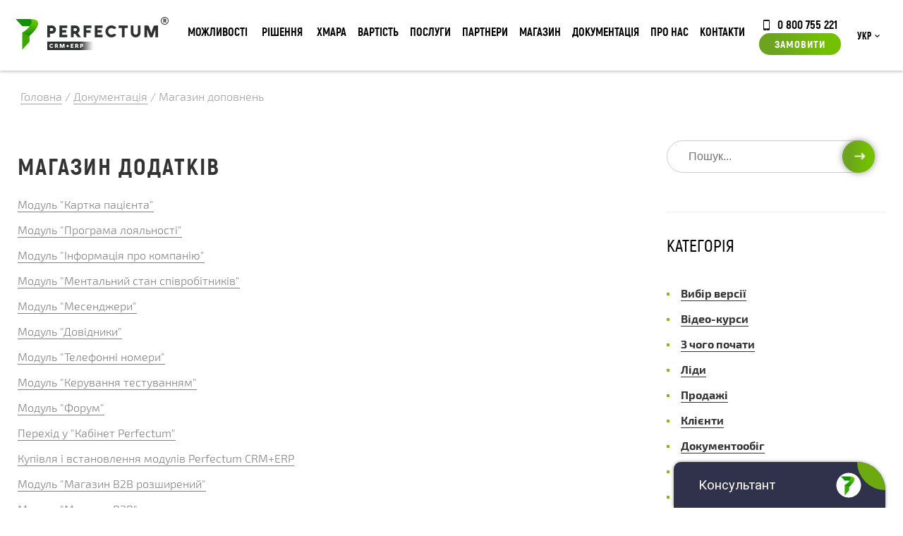

--- FILE ---
content_type: text/html; charset=utf-8
request_url: https://perfectum.ua/ua/documentation/add-ons-shop
body_size: 16004
content:
<!DOCTYPE html> <!--[if lt IE 7 ]><html class="ie ie6" lang="en "> <![endif]--> <!--[if IE 7 ]><html class="ie ie7" lang="en "> <![endif]--> <!--[if IE 8 ]><html class="ie ie8" lang="en"> <![endif]--> <!--[if (gte IE 9)|!(IE)]><!--><html xmlns=http://www.w3.org/1999/xhtml xml:lang=uk-ua lang=uk-ua><!--<![endif]--><head><meta http-equiv=Content-Type content="text/html; charset=utf-8"><base href=https://perfectum.ua/ua/documentation/add-ons-shop /><meta http-equiv=content-type content="text/html; charset=utf-8"/><meta name=keywords content="Магазин дополнений"/><meta name=description content="Докладні описи та посібники додаткових модулів для програми Perfectum CRM+ERP"/><meta name=generator content=perfectum.in.ua /><title>Магазин доповнень - опис модулів Perfectum CRM+ERP</title><link href="https://perfectum.ua/ua/component/search/?Itemid=575&amp;format=opensearch" rel=search title="Пошук Perfectum CRM+ERP" type=application/opensearchdescription+xml /><link href=https://perfectum.ua/documentation/add-ons-shop rel=alternate hreflang=ru-RU /><link href=https://perfectum.ua/ua/documentation/add-ons-shop rel=alternate hreflang=uk-UA /><link href=/templates/perfectum/favicon.ico rel="shortcut icon" type=image/vnd.microsoft.icon /><link href="/media/zoo/assets/css/uikit3-zoo.css?ver=20180411" rel=stylesheet /><link href="/modules/mod_zoocategory/tmpl/list/style.css?ver=20180411" rel=stylesheet /><link href=/media/mod_languages/css/template.css?ce62765688b3f210b7d08f42542f8a1e rel=stylesheet /><link href=/media/com_rsform/css/front.css?ce62765688b3f210b7d08f42542f8a1e rel=stylesheet /><link href=/media/com_rsform/css/frameworks/responsive/responsive.css?ce62765688b3f210b7d08f42542f8a1e rel=stylesheet /> <script type=application/json class="joomla-script-options new">{"csrf.token":"93f366faebe113851844e74a4c3d8022","system.paths":{"root":"","base":""},"joomla.jtext":{"TITLE_TOOLTIP":"\u041e\u0441\u043e\u0431\u0438\u0441\u0442\u0438\u0439 \u043a\u0430\u0431\u0456\u043d\u0435\u0442 \u043a\u043b\u0456\u0454\u043d\u0442\u0430","STORE__EMPTY":"\u041d\u0456\u0447\u043e\u0433\u043e \u043d\u0435 \u0437\u043d\u0430\u0439\u0434\u0435\u043d\u043e"},"system.keepalive":{"interval":3600000,"uri":"\/ua\/component\/ajax\/?format=json"}}</script> <script src=/media/jui/js/jquery.min.js?ce62765688b3f210b7d08f42542f8a1e></script> <script src=/media/jui/js/jquery-noconflict.js?ce62765688b3f210b7d08f42542f8a1e></script> <script src=/media/jui/js/jquery-migrate.min.js?ce62765688b3f210b7d08f42542f8a1e></script> <script src="/media/zoo/assets/js/responsive.js?ver=20180411"></script> <script src="/components/com_zoo/assets/js/default.js?ver=20180411"></script> <script src=/media/jui/js/bootstrap.min.js?ce62765688b3f210b7d08f42542f8a1e></script> <!--[if lt IE 9]><script src="/media/system/js/html5fallback.js?ce62765688b3f210b7d08f42542f8a1e" type="text/javascript"></script><![endif]--> <script src=/media/system/js/core.js?ce62765688b3f210b7d08f42542f8a1e></script> <script src=/media/com_rsform/js/script.js?ce62765688b3f210b7d08f42542f8a1e></script> <!--[if lt IE 9]><script src="/media/system/js/polyfill.event.js?ce62765688b3f210b7d08f42542f8a1e" type="text/javascript"></script><![endif]--> <script src=/media/system/js/keepalive.js?ce62765688b3f210b7d08f42542f8a1e></script> <script>jQuery(function($){initTooltips();$("body").on("subform-row-add",initTooltips);function initTooltips(event,container){container=container||document;$(container).find(".hasTooltip").tooltip({"html":true,"container":"body"});}});RSFormPro.Ajax.URL="\/ua\/component\/rsform\/?task=ajaxValidate&Itemid=575";RSFormProUtils.addEvent(window,'load',function(){RSFormPro.Ajax.overrideSubmit(17,{"parent":"","field":"rsform-error"},false);});ajaxExtraValidationScript[17]=function(task,formId,data){var formComponents={};formComponents[145]='subject';formComponents[144]='name17';formComponents[146]='email17';formComponents[150]='department';formComponents[151]='priority';formComponents[152]='message';formComponents[334]='capt17';RSFormPro.Ajax.displayValidationErrors(formComponents,task,formId,data);};RSFormProUtils.addEvent(window,'load',function(){RSFormPro.Ajax.overrideSubmit(27,{"parent":"","field":"rsform-error"},false);});ajaxExtraValidationScript[27]=function(task,formId,data){var formComponents={};formComponents[267]='name';formComponents[268]='phone';formComponents[269]='email27';formComponents[270]='details';formComponents[344]='capt27';RSFormPro.Ajax.displayValidationErrors(formComponents,task,formId,data);};RSFormProUtils.addEvent(window,'load',function(){RSFormPro.Ajax.overrideSubmit(14,{"parent":"","field":"rsform-error"},false);});ajaxExtraValidationScript[14]=function(task,formId,data){var formComponents={};formComponents[116]='name';formComponents[117]='phone';formComponents[118]='email14';formComponents[119]='details';formComponents[331]='capt14';RSFormPro.Ajax.displayValidationErrors(formComponents,task,formId,data);};</script><link href=https://perfectum.ua/documentation/add-ons-shop rel=alternate hreflang=x-default /> <script src=https://challenges.cloudflare.com/turnstile/v0/api.js async defer></script><meta name=viewport content="width=device-width, initial-scale=1, maximum-scale=1"><link href="/templates/perfectum/css/main.css?v=1764079528" rel="stylesheet preload"/><link href="/templates/perfectum/js/minified.js?v=1764079548" rel=preload as=script /><meta http-equiv=X-UA-Compatible content="IE=9"><link rel="shortcut icon" href=/templates/perfectum/images/favicon.png /><link rel="shortcut icon" href=/templates/perfectum/favicon.ico type=image/x-icon><link rel=apple-touch-icon href=/templates/perfectum/favicon.ico><link rel=apple-touch-icon href=/templates/perfectum/favicon.ico><link rel=apple-touch-icon href=/templates/perfectum/favicon.ico><meta property=og:type content=website><meta property=og:site_name content="Perfectum CRM+ERP"><meta property=og:title content="Perfectum CRM+ERP"><meta property=og:url content=https://perfectum.ua/><meta property=og:locale content=ru_RU><meta property=og:image content=https://perfectum.ua/images/viber-logo.webp><meta property=og:image:width content=968><meta property=og:image:height content=504><meta name=theme-color content=#649B04 /><meta name=generator content=perfectum.ua /> <script src=https://cdnjs.cloudflare.com/ajax/libs/jquery.mask/1.14.16/jquery.mask.min.js async rel=preload as=script integrity="sha512-pHVGpX7F/27yZ0ISY+VVjyULApbDlD0/X0rgGbTqCE7WFW5MezNTWG/dnhtbBuICzsd0WQPgpE4REBLv+UqChw==" crossorigin=anonymous></script> <script data-cfasync="false" nonce="8d04d4ad-1dbf-474c-9090-1c2f15d56a51">try{(function(w,d){!function(j,k,l,m){if(j.zaraz)console.error("zaraz is loaded twice");else{j[l]=j[l]||{};j[l].executed=[];j.zaraz={deferred:[],listeners:[]};j.zaraz._v="5874";j.zaraz._n="8d04d4ad-1dbf-474c-9090-1c2f15d56a51";j.zaraz.q=[];j.zaraz._f=function(n){return async function(){var o=Array.prototype.slice.call(arguments);j.zaraz.q.push({m:n,a:o})}};for(const p of["track","set","debug"])j.zaraz[p]=j.zaraz._f(p);j.zaraz.init=()=>{var q=k.getElementsByTagName(m)[0],r=k.createElement(m),s=k.getElementsByTagName("title")[0];s&&(j[l].t=k.getElementsByTagName("title")[0].text);j[l].x=Math.random();j[l].w=j.screen.width;j[l].h=j.screen.height;j[l].j=j.innerHeight;j[l].e=j.innerWidth;j[l].l=j.location.href;j[l].r=k.referrer;j[l].k=j.screen.colorDepth;j[l].n=k.characterSet;j[l].o=(new Date).getTimezoneOffset();if(j.dataLayer)for(const t of Object.entries(Object.entries(dataLayer).reduce((u,v)=>({...u[1],...v[1]}),{})))zaraz.set(t[0],t[1],{scope:"page"});j[l].q=[];for(;j.zaraz.q.length;){const w=j.zaraz.q.shift();j[l].q.push(w)}r.defer=!0;for(const x of[localStorage,sessionStorage])Object.keys(x||{}).filter(z=>z.startsWith("_zaraz_")).forEach(y=>{try{j[l]["z_"+y.slice(7)]=JSON.parse(x.getItem(y))}catch{j[l]["z_"+y.slice(7)]=x.getItem(y)}});r.referrerPolicy="origin";r.src="/cdn-cgi/zaraz/s.js?z="+btoa(encodeURIComponent(JSON.stringify(j[l])));q.parentNode.insertBefore(r,q)};["complete","interactive"].includes(k.readyState)?zaraz.init():j.addEventListener("DOMContentLoaded",zaraz.init)}}(w,d,"zarazData","script");window.zaraz._p=async d$=>new Promise(ea=>{if(d$){d$.e&&d$.e.forEach(eb=>{try{const ec=d.querySelector("script[nonce]"),ed=ec?.nonce||ec?.getAttribute("nonce"),ee=d.createElement("script");ed&&(ee.nonce=ed);ee.innerHTML=eb;ee.onload=()=>{d.head.removeChild(ee)};d.head.appendChild(ee)}catch(ef){console.error(`Error executing script: ${eb}\n`,ef)}});Promise.allSettled((d$.f||[]).map(eg=>fetch(eg[0],eg[1])))}ea()});zaraz._p({"e":["(function(w,d){})(window,document)"]});})(window,document)}catch(e){throw fetch("/cdn-cgi/zaraz/t"),e;};</script></head><body class=" option-com_zoo view-category layout-category itemid-575 lang-uk-ua"><noscript><iframe src="https://www.googletagmanager.com/ns.html?id=GTM-P5D9763"
height=0 width=0 style=display:none;visibility:hidden></iframe></noscript><div class=overlay></div><div class="popup_form order_form"> <div class=moduletable><div class=rsform><form method=post id=userForm class=formResponsive action=https://perfectum.ua/ua/documentation/add-ons-shop><h3>відправити запит</h3> <span class=close_form>✖</span> <div class='rsform-block rsform-block-name'><span id=component116 class=formNoError>Invalid Input</span><input type=text value="" size=20 placeholder="Ім'я *" name=form[name] id=name class=rsform-input-box aria-required=true /></div><div class='rsform-block rsform-block-phone'><span id=component117 class=formNoError>Invalid Input</span><input type=number value="" size=20 placeholder="Телефон *" step=1 name=form[phone] id=phone class=rsform-input-box aria-required=true /></div><div class='rsform-block rsform-block-email'><span id=component118 class=formNoError>Invalid Input</span><input type=text value="" size=20 placeholder="E-mail *" name=form[email14] id=email14 class=rsform-input-box aria-required=true /></div><div class='rsform-block rsform-block-details'><span id=component119 class=formNoError>Invalid Input</span><input type=text value="" size=20 placeholder="Деталі замовлення" name=form[details] id=details class=rsform-input-box /></div><input type=hidden name=form[url] id=url value=https://perfectum.ua/ua/documentation/add-ons-shop /><input type=hidden name=form[utmsource14] id=utmsource14 value=""/><input type=hidden name=form[version] id=version value=""/> <div class='rsform-block rsform-block-recaptcha'><span id=component331 class=formNoError>Invalid Input</span><div id=cf-turnstile-331 class=cf-turnstile data-sitekey=0x4AAAAAAA8yvFcnVWlmjL7O data-theme=light></div></div><div class='rsform-block rsform-block-submit'><button type=submit name=form[Submit] id=Submit class=rsform-submit-button>Замовити</button></div><input type=hidden name=form[formId] value=14 /><input type=hidden name=93f366faebe113851844e74a4c3d8022 value=1 /></form></div></div> </div><div class="calculator_form popup_form"><div class=moduletable><div class=rsform><form method=post id=calculatorForm class=formResponsive action=https://perfectum.ua/ua/documentation/add-ons-shop><h3>відправити запит</h3> <span class=close_form>✖</span> <div class='rsform-block rsform-block-name'><span id=component267 class=formNoError>Invalid Input</span><input type=text value="" size=20 placeholder="Ім'я *" name=form[name] id=name class=rsform-input-box aria-required=true /></div><div class='rsform-block rsform-block-phone'><span id=component268 class=formNoError>Invalid Input</span><input type=number value="" size=20 placeholder="Телефон *" step=1 name=form[phone] id=phone class=rsform-input-box aria-required=true /></div><div class='rsform-block rsform-block-email'><span id=component269 class=formNoError>Invalid Input</span><input type=text value="" size=20 placeholder="E-mail *" name=form[email27] id=email27 class=rsform-input-box aria-required=true /></div><div class='rsform-block rsform-block-details'><span id=component270 class=formNoError>Invalid Input</span><input type=text value="" size=20 placeholder="Деталі замовлення" name=form[details] id=details class=rsform-input-box /></div><input type=hidden name=form[url] id=url value=https://perfectum.ua/ua/documentation/add-ons-shop /><input type=hidden name=form[utmsource27] id=utmsource27 value=""/><input type=hidden name=form[version] id=version value=""/> <div class='rsform-block rsform-block-recaptcha'><span id=component344 class=formNoError>Invalid Input</span><div id=cf-turnstile-344 class=cf-turnstile data-sitekey=0x4AAAAAAA8yvFcnVWlmjL7O data-theme=light></div></div><div class='rsform-block rsform-block-submit'><button type=submit name=form[Submit] id=Submit class=rsform-submit-button>Замовити</button></div><input type=hidden name=form[formId] value=27 /><input type=hidden name=93f366faebe113851844e74a4c3d8022 value=1 /></form></div></div></div><div class="popup_form order_cloud_form"> <span class=close_form>&#10006;</span> <h3>Замовити хмарну версію</h3></div><div class="popup_form implantation_form"> </div><div class="popup_form question_form"> <span class=close_form>&#10006;</span> <div class=moduletable><div class=rsform><form method=post id=userForm class=formResponsive action=https://perfectum.ua/ua/documentation/add-ons-shop><h2>Поставити запитання</h2><div class='rsform-block rsform-block-subject'><span id=component145 class=formNoError>Invalid Input</span><input type=text value="" size=20 placeholder="Тема *" name=form[subject] id=subject class=rsform-input-box aria-required=true /></div><div class='rsform-block rsform-block-name'><span id=component144 class=formNoError>Invalid Input</span><input type=text value="" size=20 placeholder="Ім'я *" name=form[name17] id=name17 class=rsform-input-box aria-required=true /></div><div class='rsform-block rsform-block-email'><span id=component146 class=formNoError>Invalid Input</span><input type=text value="" size=20 placeholder="E-mail *" name=form[email17] id=email17 class=rsform-input-box aria-required=true /></div><div class='rsform-block rsform-block-department rsform-select--required'><span id=component150 class=formNoError>Invalid Input</span><select name=form[department][] id=department class=rsform-select-box aria-required=true><option value="Нічого не обрано">Нічого не обрано</option><option value=1>Скарги керівництву</option><option value=2>Відділ підтримки</option><option value=3>Відділ продажу</option><option value=8>Партнерський відділ</option></select></div><div class='rsform-block rsform-block-priority rsform-select--required'><span id=component151 class=formNoError>Invalid Input</span><select name=form[priority][] id=priority class=rsform-select-box aria-required=true><option value="Оберіть пріорітет">Оберіть пріорітет</option><option value=1>Низький</option><option value=2>Середній</option><option value=3>Високий</option></select></div><div class='rsform-block rsform-block-message'><span id=component152 class=formNoError>Invalid Input</span><textarea cols=50 rows=5 placeholder=Повідомлення name=form[message] id=message class=rsform-text-box></textarea></div><div class='rsform-block rsform-block-recaptcha'><span id=component334 class=formNoError>Invalid Input</span><div id=cf-turnstile-334 class=cf-turnstile data-sitekey=0x4AAAAAAA8yvFcnVWlmjL7O data-theme=light></div></div><div class='rsform-block rsform-block-submit'><button type=submit name=form[Submit] id=Submit class=rsform-submit-button>Відправити</button></div><input type=hidden name=form[url] id=url value=https://perfectum.ua/ua/documentation/add-ons-shop /> <input type=hidden name=form[formId] value=17 /><input type=hidden name=93f366faebe113851844e74a4c3d8022 value=1 /></form></div></div> </div> <header class=main_head><div class=top><div class=supwrap><div class=header><div class=header-logo><a href=/ class=logo><img class=siteLogo width=217 height=47 src=/images/logo.png alt=Logo /></a></div><div class=header-logo-mob><a href=/ class=logomobile><img class=siteLogo width=33 height=42 style="min-width: 33px; display: block" src=https://perfectum.ua/images/logo-mobile.png alt=Logo /></a></div><div class="moduletable menu-button, nav-button"> <input type=checkbox id=menu-checkbox name=menu-checkbox> <label for=menu-checkbox><span class=bars-icon>&#8801;</span><span class=arrow-icon>&#8594;</span></label> <div class=nav-container><ul class="nav menu"> <li data-level_diff=-1 data-shallower="" data-deeper=1 data-level=1 class="item-298 deeper parent"><a href=/ua/functional>Можливості</a><div class=nav-child-container><ul class="nav-child unstyled small"><li data-level_diff=-1 data-shallower="" data-deeper=1 data-level=2 class="item-299 deeper parent"><span class="nav-header ">Основний функціонал</span> <ul class="nav-child unstyled small"><li data-level_diff=0 data-shallower="" data-deeper="" data-level=3 class=item-306><a href=/ua/functional/basic>Основне</a></li><li data-level_diff=0 data-shallower="" data-deeper="" data-level=3 class=item-915><a href=/ua/functional/general-functional>Загальний функціонал</a></li><li data-level_diff=0 data-shallower="" data-deeper="" data-level=3 class=item-305><a href=/ua/functional/sales>Продажі</a></li><li data-level_diff=0 data-shallower="" data-deeper="" data-level=3 class=item-302><a href=/ua/functional/projects-tasks>Проектна робота</a></li><li data-level_diff=0 data-shallower="" data-deeper="" data-level=3 class=item-919><a href=/ua/functional/trade-management>Управління торгівлею</a></li><li data-level_diff=0 data-shallower="" data-deeper="" data-level=3 class=item-921><a href=/ua/functional/communication-with-client>Комунікація з клієнтом</a></li><li data-level_diff=0 data-shallower="" data-deeper="" data-level=3 class=item-301><a href=/ua/functional/marketing>Маркетинг</a></li><li data-level_diff=0 data-shallower="" data-deeper="" data-level=3 class=item-307><a href=/ua/functional/document-flow>Документообіг</a></li><li data-level_diff=0 data-shallower="" data-deeper="" data-level=3 class=item-923><a href=/ua/functional/hr-management>Управління кадрами</a></li><li data-level_diff=0 data-shallower="" data-deeper="" data-level=3 class=item-300><a href=/ua/functional/finance>Фінанси</a></li><li data-level_diff=0 data-shallower="" data-deeper="" data-level=3 class=item-926><a href=/ua/functional/online-payment>Он-лайн оплата</a></li><li data-level_diff=0 data-shallower="" data-deeper="" data-level=3 class=item-303><a href=/ua/functional/enterprise-applications>Корпоративні модулі</a></li><li data-level_diff=0 data-shallower="" data-deeper="" data-level=3 class=item-304><a href=/ua/functional/no-code>No-code інструменти</a></li><li data-level_diff=0 data-shallower="" data-deeper="" data-level=3 class=item-308><a href=/ua/functional/analytics>Аналітика</a></li><li data-level_diff=1 data-shallower=1 data-deeper="" data-level=3 class=item-309><a href=/ua/functional/administration>Адміністрування</a></li></ul></li><li data-level_diff=-1 data-shallower="" data-deeper=1 data-level=2 class="item-310 deeper parent"><span class="nav-header ">ДОДАТКОВІ ПАКЕТИ</span> <ul class="nav-child unstyled small"><li data-level_diff=0 data-shallower="" data-deeper="" data-level=3 class=item-311><a href=/ua/functional/client-portal>КЛІЄНТСЬКИЙ ПОРТАЛ</a></li><li data-level_diff=0 data-shallower="" data-deeper="" data-level=3 class=item-312><a href=/ua/functional/partner-portal>ПАРТНЕРСЬКИЙ ПОРТАЛ</a></li><li data-level_diff=0 data-shallower="" data-deeper="" data-level=3 class=item-313><a href=/ua/functional/corporation>ФІЛІЇ ТА ВІДДІЛИ</a></li><li data-level_diff=1 data-shallower=1 data-deeper="" data-level=3 class=item-314><a href=/ua/functional/developer-tools>ІНСТРУМЕНТИ РОЗРОБНИКА</a></li></ul></li><li data-level_diff=-1 data-shallower="" data-deeper=1 data-level=2 class="item-877 deeper parent"><span class="nav-header ">ТЕХНІЧНА ІНФОРМАЦІЯ</span> <ul class="nav-child unstyled small"><li data-level_diff=0 data-shallower="" data-deeper="" data-level=3 class=item-892><a href=/ua/architecture>Архітектура системи</a></li><li data-level_diff=0 data-shallower="" data-deeper="" data-level=3 class=item-893><a href=/ua/security>Безпека</a></li><li data-level_diff=0 data-shallower="" data-deeper="" data-level=3 class=item-894><a href=/ua/timeline>Історія розвитку</a></li><li data-level_diff=1 data-shallower=1 data-deeper="" data-level=3 class=item-895><a href=/ua/certificates>Сертифікати якості</a></li></ul></li><li data-level_diff=-1 data-shallower="" data-deeper=1 data-level=2 class="item-1038 deeper parent"><span class="nav-header ">Додатки</span> <ul class="nav-child unstyled small"><li data-level_diff=0 data-shallower="" data-deeper="" data-level=3 class=item-1043><noindex><a href="https://play.google.com/store/apps/details?id=com.perfectum.crm" rel=nofollow target=_blank>Android додаток</a></noindex></li><li data-level_diff=0 data-shallower="" data-deeper="" data-level=3 class=item-1044><noindex><a href="https://apps.apple.com/ua/app/perfectum-crm-erp/id1606045516?platform=iphone" rel=nofollow target=_blank>iOS додаток</a></noindex></li><li data-level_diff=0 data-shallower="" data-deeper="" data-level=3 class=item-1045><a href=https://perfectum.ua/images/app/Perfectum-Setup-1.0.0.exe>Windows додаток</a></li><li data-level_diff=2 data-shallower=1 data-deeper="" data-level=3 class=item-1046><a href=https://perfectum.ua/images/app/Perfectum-1.0.0.dmg>macOS додаток</a></li></ul></li></ul><div class="custom section-under-menu"><div class=under-menu><div class=under-menu_text><div class=under-menu_text-descr1>ДІЗНАЙТЕСЬ БІЛЬШЕ ПРО МОЖЛИВОСТІ</br><strong>PERFECTUM CRM+ERP</strong></div><div class=under-menu_text-descr2>Безліч модулів та додатків доступних одразу.</div></div><img class=need-lazy loading=lazy src=/images/menu/service.png alt=""/></div></div></div></li> <li style="" data-level_diff=-1 data-shallower="" data-deeper=1 data-level=1 class="item-171 deeper parent nav-item--box"><a href="javascript: void(0)">Рішення</a> <div class=nav-child-container><ul class="nav-child unstyled small"><div class=topnav__version-cards> <a href=/ua/start class=topnav__version-card style="border-image-source: linear-gradient( 135deg ,#21233c 0%,#156892 50%,#90cb61 100%); };"> START-версія <p style="display: block; font-size: 14px; margin-bottom: 0; margin-top: 5px;">Система для початку роботи</p></a> <a href=/ua/retail class=topnav__version-card style="border-image-source: linear-gradient( 135deg ,#9f2683 0%,#304594 50%,#08a348 100%);;"> Retail-версія <p style="display: block; font-size: 14px; margin-bottom: 0; margin-top: 5px;">Система для ведення продажів товарів</p></a> <a href=/ua/crm class=topnav__version-card style="border-image-source: linear-gradient( 135deg ,#314c9d 0%,#52ba7d 50%,#badb1c 100%);;"> CRM-версія <p style="display: block; font-size: 14px; margin-bottom: 0; margin-top: 5px;">Система для ведення продажів послуг</p></a> <a href=/ua/erp class=topnav__version-card style="border-image-source: linear-gradient(135deg,#314c9d 0%,#52ba7d 50%,#badb1c 100%);"> ERP-версія <p style="display: block; font-size: 14px; margin-bottom: 0; margin-top: 5px;">Включає CRM, Project, Retail-версії</p></a> <a href=/ua/project class=topnav__version-card style="border-image-source: linear-gradient( 135deg ,#21233c 0%,#156892 50%,#90cb61 100%); };"> Project-версія <p style="display: block; font-size: 14px; margin-bottom: 0; margin-top: 5px;">Система для управління проектами</p></a> <a href=/ua/max class=topnav__version-card style="border-image-source: linear-gradient( 135deg ,#c65022 0%,#52b932 50%,#6e5992 100%);;"> MAX-версія <p style="display: block; font-size: 14px; margin-bottom: 0; margin-top: 5px;">Включає CRM, Project, Retail та усі Галузеві-версії</p></a> </div><li class="item-221 deeper parent" data-level_diff=-1 data-shallower="" data-deeper=1 data-level=2><span class="nav-header ">Додаткові пакети</span> <ul class="nav-child unstyled small"> <li class=item-223 data-level_diff=0 data-shallower="" data-deeper="" data-level=3><a href=/ua/client-portal>Клієнтський або Партнерський портал (PRM)</a></li> <li class=item-224 data-level_diff=0 data-shallower="" data-deeper="" data-level=3><a href=/ua/hrm>Управління кадрами (HRM)</a></li> <li class=item-225 data-level_diff=0 data-shallower="" data-deeper="" data-level=3><a href=/ua/dev-tools>Інструменти розробника</a></li> <li class=item-225 data-level_diff=0 data-shallower="" data-deeper="" data-level=3><a href=/ua/corporation>Філії та відділи</a></li> <li class=item-225 data-level_diff=0 data-shallower="" data-deeper="" data-level=3><a href=/ua/production>Виробництво</a></li> <li class=item-225 data-level_diff=0 data-shallower="" data-deeper="" data-level=3><a href=/ua/nocode>No-code інструменти</a></li> </ul> <span class="nav-header "><a href=/ua/configurator>Конфігуратор системи</a></span> </li> <li data-level_diff=-1 data-shallower="" data-deeper=1 data-level=2 class="item-9999 deeper parent"> <span class="nav-header ">Галузеві рішення</span> <ul class="nav-child unstyled small"> <li data-level_diff=0 data-shallower="" data-deeper="" data-level=3 class=item-223> <a href=/ua/industry-solutions>ВСІ РІШЕННЯ</a> </li> <li data-level_diff=0 data-shallower="" data-deeper="" data-level=3 class=item-224> <a href=/ua/industry-solutions#block1>ІТ ТА РЕКЛАМА</a> </li> <li data-level_diff=0 data-shallower="" data-deeper="" data-level=3 class=item-225> <a href=/ua/industry-solutions#block2>РОЗДРІБНА ТОРГІВЛЯ</a> </li> <li data-level_diff=0 data-shallower="" data-deeper="" data-level=3 class=item-226> <a href=/ua/industry-solutions#block3>ФІНАНСИ</a> </li> <li data-level_diff=0 data-shallower="" data-deeper="" data-level=3 class=item-227> <a href=/ua/industry-solutions#block4>ПОСЛУГИ</a> </li> <li data-level_diff=0 data-shallower="" data-deeper="" data-level=3 class=item-230> <a href=/ua/industry-solutions#block5>ОСВІТА</a> </li> <li data-level_diff=0 data-shallower="" data-deeper="" data-level=3 class=item-231> <a href=/ua/industry-solutions#block6>ОХОРОНА ЗДОРОВ'Я</a> </li> </ul> </li> </ul><div class="moduletable section-under-menu"><div class="custom section-under-menu"><div class=under-menu><div class=under-menu_text><div class=under-menu_text-descr1>КОРОБКОВІ ТА ГАЛУЗЕВІ РІШЕННЯ <strong>PERFECTUM CRM+ERP </strong></div><div class=under-menu_text-descr2>БІЛЬШ НІЖ 20 РІШЕНЬ ДЛЯ РІЗНИХ СФЕР БІЗНЕСУ</div></div><img class=need-lazy loading=lazy src=/images/menu/solutions.png alt=""/></div></div></div></div></li> <li data-level_diff=0 data-shallower="" data-deeper="" data-level=1 class=item-297><a href=/ua/cloud>Хмара</a></li><li data-level_diff=-1 data-shallower="" data-deeper=1 data-level=1 class="item-684 deeper parent"><a href=/ua/price>Вартість</a><div class=nav-child-container><ul class="nav-child unstyled small"><li data-level_diff=-1 data-shallower="" data-deeper=1 data-level=2 class="item-965 deeper parent"><span class="nav-header ">Вартість</span> <ul class="nav-child unstyled small"><li data-level_diff=0 data-shallower="" data-deeper="" data-level=3 class=item-970><a href=/ua/price>Коробкова версія</a></li><li data-level_diff=0 data-shallower="" data-deeper="" data-level=3 class=item-993><a href=/ua/price-cloud>Хмарна версія</a></li><li data-level_diff=0 data-shallower="" data-deeper="" data-level=3 class=item-1082><a href=https://perfectum.ua/ua/start>START CRM</a></li><li data-level_diff=1 data-shallower=1 data-deeper="" data-level=3 class=item-1086><a href=/ua/p-subscription>Підписка на модулі магазину P+</a></li></ul></li><li data-level_diff=-1 data-shallower="" data-deeper=1 data-level=2 class="item-967 deeper parent"><span class="nav-header ">Конфігуратор</span> <ul class="nav-child unstyled small"><li data-level_diff=1 data-shallower=1 data-deeper="" data-level=3 class=item-971><a href=/ua/configurator>Конфігуратор підбору системи</a></li></ul></li><li data-level_diff=-1 data-shallower="" data-deeper=1 data-level=2 class="item-908 deeper parent"><a href=/ua/store/discount>Акції</a><ul class="nav-child unstyled small"><li data-level_diff=1 data-shallower=1 data-deeper="" data-level=3 class=item-943><a href=https://perfectum.ua/ua/news/hello-november>Hello November 2025!</a></li></ul></li><li data-level_diff=-1 data-shallower="" data-deeper=1 data-level=2 class="item-1063 divider deeper parent"><span class="separator ">Постійно діючі програми</span> <ul class="nav-child unstyled small"><li data-level_diff=0 data-shallower="" data-deeper="" data-level=3 class=item-909><a href=/ua/trade-in>Обміняй стару CRM на українську Perfectum CRM+ERP</a></li><li data-level_diff=0 data-shallower="" data-deeper="" data-level=3 class=item-1002><a href=https://perfectum.ua/ua/news/company-news/support-bussines-2022>РОЗСТРОЧКА БЕЗ ПЕРЕПЛАТ</a></li><li data-level_diff=2 data-shallower=1 data-deeper="" data-level=3 class=item-1010><a href=https://perfectum.ua/ua/news/company-news/loyalty-program-2023>ПРОГРАМА ЛОЯЛЬНОСТІ</a></li></ul></li></ul><div class="custom section-under-menu"><div class=under-menu><div class=under-menu_text><div class=under-menu_text-descr1>Повна інформація о вартості <strong>PERFECTUM CRM+ERP</strong></div><div class=under-menu_text-descr2>Діючі акції, гранти та актуальна вартість</div></div><img class=need-lazy loading=lazy src=/images/menu/docs.png alt=""/></div></div></div></li><li data-level_diff=-1 data-shallower="" data-deeper=1 data-level=1 class="item-350 deeper parent"><a href=/ua/services>Послуги</a><div class=nav-child-container><ul class="nav-child unstyled small"><li data-level_diff=-1 data-shallower="" data-deeper=1 data-level=2 class="item-351 deeper parent"><span class="nav-header ">Послуги</span> <ul class="nav-child unstyled small"><li data-level_diff=0 data-shallower="" data-deeper="" data-level=3 class=item-352><a href=/ua/services/crm-implementation>Впровадження CRM</a></li><li data-level_diff=0 data-shallower="" data-deeper="" data-level=3 class=item-353><a href=/ua/services/migration-crm>Міграція з інших CRM</a></li><li data-level_diff=0 data-shallower="" data-deeper="" data-level=3 class=item-354><a href=/ua/services/development-functionality>Розробка функціоналу</a></li><li data-level_diff=0 data-shallower="" data-deeper="" data-level=3 class=item-355><a href=/ua/services/support>Підтримка</a></li><li data-level_diff=0 data-shallower="" data-deeper="" data-level=3 class=item-356><a href=/ua/services/corporate-training>Корпоративне навчання</a></li><li data-level_diff=0 data-shallower="" data-deeper="" data-level=3 class=item-357><a href=/ua/services/integration-services>Інтеграція з різними сервісами</a></li><li data-level_diff=0 data-shallower="" data-deeper="" data-level=3 class=item-358><a href=/ua/services/crm-update>Оновлення CRM</a></li><li data-level_diff=0 data-shallower="" data-deeper="" data-level=3 class=item-359><a href=/ua/services/transition>Перехід з хмари в коробку</a></li><li data-level_diff=0 data-shallower="" data-deeper="" data-level=3 class=item-360><a href=/ua/services/hosting>Хостинг</a></li><li data-level_diff=0 data-shallower="" data-deeper="" data-level=3 class=item-824><a href=/ua/services/system-install>Встановлення системи</a></li><li data-level_diff=1 data-shallower=1 data-deeper="" data-level=3 class=item-825><a href=/ua/services/system-setup>Налаштування системи</a></li></ul></li><li data-level_diff=-1 data-shallower="" data-deeper=1 data-level=2 class="item-361 deeper parent"><span class="nav-header ">Розробка CRM під замовлення</span> <ul class="nav-child unstyled small"><li data-level_diff=0 data-shallower="" data-deeper="" data-level=3 class=item-599><a href=/ua/services/crm-development>Розробка будь-яких індивідуальних систем</a></li><li data-level_diff=1 data-shallower=1 data-deeper="" data-level=3 class=item-791><a href=/ua/services/remote-work>Дистанційна робота компанії</a></li></ul></li><li data-level_diff=-1 data-shallower="" data-deeper=1 data-level=2 class="item-697 deeper parent"><span class="nav-header ">Свій бізнес</span> <ul class="nav-child unstyled small"><li data-level_diff=0 data-shallower="" data-deeper="" data-level=3 class=item-698><a href=/ua/services/white-label-crm>White label CRM</a></li><li data-level_diff=2 data-shallower=1 data-deeper="" data-level=3 class=item-699><a href=/ua/services/franchise-crm>Франшиза Perfectum CRM</a></li></ul></li></ul><div class="custom section-under-menu"><div class=under-menu><div class=under-menu_text><div class=under-menu_text-descr1>ДІЗНАЙТЕСЬ БІЛЬШЕ ПРО ДОДАТКОВІ ПОСЛУГИ <strong>PERFECTUM CRM+ERP</strong></div><div class=under-menu_text-descr2>Різноманітні додаткові послуги компанії</div></div><img class=need-lazy loading=lazy src=/images/menu/serv.png alt=""/></div></div></div></li><li data-level_diff=-1 data-shallower="" data-deeper=1 data-level=1 class="item-843 deeper parent"><a href=/ua/partners>Партнери</a><div class=nav-child-container><ul class="nav-child unstyled small"><li data-level_diff=-1 data-shallower="" data-deeper=1 data-level=2 class="item-863 deeper parent"><span class="nav-header ">Дилерам</span> <ul class="nav-child unstyled small"><li data-level_diff=0 data-shallower="" data-deeper="" data-level=3 class=item-868><a href=/ua/partners/dealer>Опис програми</a></li><li data-level_diff=1 data-shallower=1 data-deeper="" data-level=3 class=item-869><a href=/ua/documentation/for-partners/for-dealer>Як стати дилером</a></li></ul></li><li data-level_diff=-1 data-shallower="" data-deeper=1 data-level=2 class="item-864 deeper parent"><span class="nav-header ">Інтеграторам</span> <ul class="nav-child unstyled small"><li data-level_diff=0 data-shallower="" data-deeper="" data-level=3 class=item-870><a href=/ua/partners/integrator>Опис програми</a></li><li data-level_diff=1 data-shallower=1 data-deeper="" data-level=3 class=item-871><a href=/ua/documentation/for-partners/for-integrator>Як стати інтегратором</a></li></ul></li><li data-level_diff=-1 data-shallower="" data-deeper=1 data-level=2 class="item-866 deeper parent"><span class="nav-header ">Свій бізнес</span> <ul class="nav-child unstyled small"><li data-level_diff=0 data-shallower="" data-deeper="" data-level=3 class=item-874><a href=/ua/services/franchise-crm>Франшиза</a></li><li data-level_diff=1 data-shallower=1 data-deeper="" data-level=3 class=item-875><a href=/ua/services/white-label-crm>White Lable</a></li></ul></li><li data-level_diff=-1 data-shallower="" data-deeper=1 data-level=2 class="item-865 deeper parent"><span class="nav-header ">Документація для партнерів</span> <ul class="nav-child unstyled small"><li data-level_diff=0 data-shallower="" data-deeper="" data-level=3 class=item-872><a href=/ua/documentation/for-partners/how-to-sale>Як продавати</a></li><li data-level_diff=1 data-shallower=1 data-deeper="" data-level=3 class=item-873><a href=/ua/documentation/for-partners/faq-for-partners>Поширені запитання</a></li></ul></li><li data-level_diff=1 data-shallower=1 data-deeper="" data-level=2 class=item-867><a href=/ua/documentation/for-partners/partners-account>ОСОБИСТИЙ КАБІНЕТ ПАРТНЕРА</a></li></ul><div class="custom section-under-menu"><div class=under-menu><div class=under-menu_text><div class=under-menu_text-descr1>ДІЗНАЙТЕСЬ БІЛЬШЕ ПРО партнерську программу <strong>PERFECTUM CRM+ERP</strong></div><div class=under-menu_text-descr2>Отримуйте знижки від 20%, з кожної покупки клієнта</div></div><img class=need-lazy loading=lazy src=/images/menu/partners-program1.png alt=""/></div></div></div></li><li data-level_diff=-1 data-shallower="" data-deeper=1 data-level=1 class="item-729 deeper parent"><a href=/ua/store>Магазин</a><div class=nav-child-container><ul class="nav-child unstyled small"><li data-level_diff=-1 data-shallower="" data-deeper=1 data-level=2 class="item-741 deeper parent"><span class="nav-header ">Модулі</span> <ul class="nav-child unstyled small"><li data-level_diff=0 data-shallower="" data-deeper="" data-level=3 class=item-742><a href=/ua/store/delivery>Модулі доставки</a></li><li data-level_diff=0 data-shallower="" data-deeper="" data-level=3 class=item-744><a href=/ua/store/telephony>Модулі IP-телефонії</a></li><li data-level_diff=0 data-shallower="" data-deeper="" data-level=3 class=item-745><a href=/ua/store/sms-and-email>Модулі SMS і Email</a></li><li data-level_diff=1 data-shallower=1 data-deeper="" data-level=3 class=item-746><a href=/ua/store/function-modules>Додаткові модулі</a></li></ul></li><li data-level_diff=-1 data-shallower="" data-deeper=1 data-level=2 class="item-747 deeper parent"><span class="nav-header ">Інтеграції</span> <ul class="nav-child unstyled small"><li data-level_diff=0 data-shallower="" data-deeper="" data-level=3 class=item-748><a href=/ua/store/banks-integration>Інтеграції з банками</a></li><li data-level_diff=0 data-shallower="" data-deeper="" data-level=3 class=item-749><a href=/ua/store/integration>Інтеграції з сайтами</a></li><li data-level_diff=0 data-shallower="" data-deeper="" data-level=3 class=item-750><a href=/ua/store/integration-with-services>Інтеграції з сервісами</a></li><li data-level_diff=1 data-shallower=1 data-deeper="" data-level=3 class=item-743><a href=/ua/store/payment-modules>ІНТЕГРАЦІЇ З ПЛАТЕЖНИМИ СЕРВІСАМИ</a></li></ul></li><li data-level_diff=-1 data-shallower="" data-deeper=1 data-level=2 class="item-751 deeper parent"><span class="nav-header ">Інше</span> <ul class="nav-child unstyled small"><li data-level_diff=0 data-shallower="" data-deeper="" data-level=3 class=item-752><a href=/ua/store/additional-reports>Додаткові звіти</a></li><li data-level_diff=1 data-shallower=1 data-deeper="" data-level=3 class=item-753><a href=/ua/store/mobile-applications>Мобільні додатки</a></li></ul></li><li data-level_diff=-1 data-shallower="" data-deeper=1 data-level=2 class="item-678 deeper parent"><span class="nav-header ">UTIME</span> <ul class="nav-child unstyled small"><li data-level_diff=2 data-shallower=1 data-deeper="" data-level=3 class=item-702><a href=/ua/utime>БЛОКНОТ для ТАЙМ-МЕНЕДЖМЕНТУ</a></li></ul></li></ul><div class="custom section-under-menu"><div class=under-menu><div class=under-menu_text><div class=under-menu_text-descr1>Дізнайтеся більше про доповнення до <strong>PERFECTUM CRM+ERP</strong></div><div class=under-menu_text-descr2>Більше 180 функціональних модулів</div></div><img class=need-lazy loading=lazy src=/images/menu/1.png alt=""/></div></div></div></li><li data-level_diff=-1 data-shallower="" data-deeper=1 data-level=1 class="item-362 alias-parent-active deeper parent"><a href=/ua/documentation>Документація</a><div class=nav-child-container><ul class="nav-child unstyled small"><li data-level_diff=-1 data-shallower="" data-deeper=1 data-level=2 class="item-363 deeper parent"><span class="nav-header ">Документація</span> <ul class="nav-child unstyled small"><li data-level_diff=0 data-shallower="" data-deeper="" data-level=3 class=item-364><a href=/ua/documentation/where-to-begin>З чого почати</a></li><li data-level_diff=0 data-shallower="" data-deeper="" data-level=3 class=item-365><a href=/ua/documentation/lids>Ліди</a></li><li data-level_diff=0 data-shallower="" data-deeper="" data-level=3 class=item-367><a href=/ua/documentation/sales>Продажі</a></li><li data-level_diff=0 data-shallower="" data-deeper="" data-level=3 class=item-366><a href=/ua/documentation/customers>Клієнти</a></li><li data-level_diff=0 data-shallower="" data-deeper="" data-level=3 class=item-799><a href=/ua/documentation/document-flow>Документообіг</a></li><li data-level_diff=0 data-shallower="" data-deeper="" data-level=3 class=item-370><a href=/ua/documentation/tasks>Задачі</a></li><li data-level_diff=0 data-shallower="" data-deeper="" data-level=3 class=item-369><a href=/ua/documentation/projects>Проекти</a></li><li data-level_diff=0 data-shallower="" data-deeper="" data-level=3 class=item-801><a href=/ua/documentation/trade>Товарообіг</a></li><li data-level_diff=0 data-shallower="" data-deeper="" data-level=3 class=item-371><a href=/ua/documentation/costs>Витрати</a></li><li data-level_diff=0 data-shallower="" data-deeper="" data-level=3 class=item-368><a href=/ua/documentation/contracts>Договори</a></li><li data-level_diff=0 data-shallower="" data-deeper="" data-level=3 class=item-1015><a href=https://perfectum.ua/ua/documentation/staff>Співробітники</a></li><li data-level_diff=0 data-shallower="" data-deeper="" data-level=3 class=item-805><a href=/ua/documentation/report>Звіти</a></li><li data-level_diff=0 data-shallower="" data-deeper="" data-level=3 class=item-373><a href=/ua/documentation/polls>Опитування</a></li><li data-level_diff=0 data-shallower="" data-deeper="" data-level=3 class=item-372><a href=/ua/documentation/knowledge-base>База знань</a></li><li data-level_diff=0 data-shallower="" data-deeper="" data-level=3 class=item-879><a href=/ua/documentation/for-partners>Для партнерів</a></li><li data-level_diff=0 data-shallower="" data-deeper="" data-level=3 class=item-374><a href=/ua/documentation/ticket-system>Підтримка</a></li><li data-level_diff=0 data-shallower="" data-deeper="" data-level=3 class=item-377><a href=/ua/documentation/other>Інше</a></li><li data-level_diff=0 data-shallower="" data-deeper="" data-level=3 class=item-376><a href=/ua/documentation/customization>Налаштування</a></li><li data-level_diff=0 data-shallower="" data-deeper="" data-level=3 class="item-375 current active"><a href=/ua/documentation/add-ons-shop>Магазин додатків</a></li><li data-level_diff=1 data-shallower=1 data-deeper="" data-level=3 class=item-1016><a href=/ua/documentation/instructions>Інструкції</a></li></ul></li><li data-level_diff=-1 data-shallower="" data-deeper=1 data-level=2 class="item-1056 deeper parent"><span class="nav-header ">Відео-курси</span> <ul class="nav-child unstyled small"><li data-level_diff=0 data-shallower="" data-deeper="" data-level=3 class=item-1057><a href=https://perfectum.ua/ua/documentation/course-sales-manager>Курс &quot;Менеджер з продажів&quot;</a></li><li data-level_diff=0 data-shallower="" data-deeper="" data-level=3 class=item-1058><a href=https://perfectum.ua/ua/documentation/course-project-manager> Курс &quot;Менеджер проєктів&quot;</a></li><li data-level_diff=0 data-shallower="" data-deeper="" data-level=3 class=item-1059><a href=https://perfectum.ua/ua/documentation/course-retail-manager>Курс &quot;Менеджер з продажів товарів&quot;</a></li><li data-level_diff=0 data-shallower="" data-deeper="" data-level=3 class=item-1060><a href=https://perfectum.ua/ua/documentation/course-purchasing-manager>Курс &quot;Менеджер з закупівель&quot;</a></li><li data-level_diff=1 data-shallower=1 data-deeper="" data-level=3 class=item-1061><a href=https://perfectum.ua/ua/documentation/course-administrator>Курс &quot;Адміністратор&quot;</a></li></ul></li><li data-level_diff=-1 data-shallower="" data-deeper=1 data-level=2 class="item-983 deeper parent"><span class="nav-header ">ТЕХНІЧНА ІНФОРМАЦІЯ</span> <ul class="nav-child unstyled small"><li data-level_diff=0 data-shallower="" data-deeper="" data-level=3 class=item-984><a href=/ua/architecture>Архітектура системи</a></li><li data-level_diff=0 data-shallower="" data-deeper="" data-level=3 class=item-985><a href=/ua/security>Безпека</a></li><li data-level_diff=0 data-shallower="" data-deeper="" data-level=3 class=item-986><a href=/ua/timeline>Історія розвитку</a></li><li data-level_diff=1 data-shallower=1 data-deeper="" data-level=3 class=item-987><a href=/ua/certificates>Сертифікати якості</a></li></ul></li><li data-level_diff=-1 data-shallower="" data-deeper=1 data-level=2 class="item-378 deeper parent"><span class="nav-header ">Допомога</span> <ul class="nav-child unstyled small"><li data-level_diff=0 data-shallower="" data-deeper="" data-level=3 class=item-582><a href=/ua/faq>FAQ</a></li><li data-level_diff=0 data-shallower="" data-deeper="" data-level=3 class=item-997><a href=/ua/support>Служба підтримки</a></li><li data-level_diff=2 data-shallower=1 data-deeper="" data-level=3 class=item-1000><a href=https://perfectum.ua/utilities/server_requirements_checker.zip>СКРИПТ ДЛЯ ПЕРЕВІРКИ ХОСТИНГУ</a></li></ul></li></ul><div class="custom section-under-menu"><div class=under-menu><div class=under-menu_text><div class=under-menu_text-descr1>повна документацІя по роботІ та налаштуванню <strong>PERFECTUM CRM+ERP</strong></div><div class=under-menu_text-descr2>Більш ніж 250 матеріалів технічної документації</div></div><img class=need-lazy loading=lazy src=/images/menu/docs.png alt=""/></div></div></div></li><li data-level_diff=-1 data-shallower="" data-deeper=1 data-level=1 class="item-772 deeper parent"><a href=/ua/about-us>Про нас</a><div class=nav-child-container><ul class="nav-child unstyled small"><li data-level_diff=-1 data-shallower="" data-deeper=1 data-level=2 class="item-773 deeper parent"><span class="nav-header ">Про нас</span> <ul class="nav-child unstyled small"><li data-level_diff=0 data-shallower="" data-deeper="" data-level=3 class=item-774><a href=/ua/about-us>Про Perfectum</a></li><li data-level_diff=0 data-shallower="" data-deeper="" data-level=3 class=item-831><a href=/ua/our-clients>Наші клієнти</a></li><li data-level_diff=0 data-shallower="" data-deeper="" data-level=3 class=item-846><a href=/ua/career>Кар'єра</a></li><li data-level_diff=0 data-shallower="" data-deeper="" data-level=3 class=item-957><a href=/ua/recomendations>Рекомендації</a></li><li data-level_diff=1 data-shallower=1 data-deeper="" data-level=3 class=item-1049><noindex><a href=https://crm.perfectum.one/authentication/login rel=nofollow target=_blank>Особистий кабінет клієнта</a></noindex></li></ul></li><li data-level_diff=-1 data-shallower="" data-deeper=1 data-level=2 class="item-960 deeper parent"><span class="nav-header ">Про систему</span> <ul class="nav-child unstyled small"><li data-level_diff=0 data-shallower="" data-deeper="" data-level=3 class=item-845><a href=/ua/security>Безпека</a></li><li data-level_diff=0 data-shallower="" data-deeper="" data-level=3 class=item-775><a href=/ua/timeline>Історія розвитку</a></li><li data-level_diff=0 data-shallower="" data-deeper="" data-level=3 class=item-841><a href=/ua/certificates>Сертифікати якості</a></li><li data-level_diff=0 data-shallower="" data-deeper="" data-level=3 class=item-844><a href=/ua/architecture>Архітектура системи</a></li><li data-level_diff=1 data-shallower=1 data-deeper="" data-level=3 class=item-1008><noindex><a href=https://crm.perfectum.one/forum title="Плани та ідеї розробки Perfectum CRM+ERP" rel=nofollow target=_blank>Плани та ідеї команди</a></noindex></li></ul></li><li data-level_diff=-1 data-shallower="" data-deeper=1 data-level=2 class="item-776 deeper parent"><a href=/ua/news>Новини</a><ul class="nav-child unstyled small"><li data-level_diff=0 data-shallower="" data-deeper="" data-level=3 class=item-777><a href=/ua/news/company-news>Новини компанії</a></li><li data-level_diff=0 data-shallower="" data-deeper="" data-level=3 class=item-779><a href=/ua/news/update>Оновлення версій</a></li><li data-level_diff=0 data-shallower="" data-deeper="" data-level=3 class=item-778><a href=/ua/news/vacancies>Вакансії</a></li><li data-level_diff=0 data-shallower="" data-deeper="" data-level=3 class=item-939><a href=/ua/news/partners-news>Новини партнерів</a></li><li data-level_diff=1 data-shallower=1 data-deeper="" data-level=3 class=item-780><a href=/ua/news/news-about-us>ЗМІ про нас</a></li></ul></li><li data-level_diff=-1 data-shallower="" data-deeper=1 data-level=2 class="item-1018 deeper parent"><a href=/ua/news>Зовнішні канали</a><ul class="nav-child unstyled small"><li data-level_diff=0 data-shallower="" data-deeper="" data-level=3 class=item-1023><noindex><a href=https://www.facebook.com/perfectumcrm/ rel=nofollow target=_blank>Facebook-сторінка</a></noindex></li><li data-level_diff=0 data-shallower="" data-deeper="" data-level=3 class=item-1024><noindex><a href=https://www.youtube.com/channel/UCkdWUnycSwtRkkOPe3j2gAg rel=nofollow target=_blank>Youtube-канал</a></noindex></li><li data-level_diff=0 data-shallower="" data-deeper="" data-level=3 class=item-1025><noindex><a href="https://invite.viber.com/?g2=AQBUQ4drNipF8E%2B9m8MfQsDqpmuHnnUhfZ7wbnTB5azzmqVY%2F3tE%2FUfy88b7GHn0" rel=nofollow target=_blank>Viber-канал</a></noindex></li><li data-level_diff=1 data-shallower=1 data-deeper="" data-level=3 class=item-1026><noindex><a href=https://t.me/perfectum_news rel=nofollow target=_blank>Telegram-канал</a></noindex></li></ul></li><li data-level_diff=-1 data-shallower="" data-deeper=1 data-level=2 class="item-1027 deeper parent"><a href=/ua/news>Чати</a><ul class="nav-child unstyled small"><li data-level_diff=0 data-shallower="" data-deeper="" data-level=3 class=item-1028><noindex><a href=https://chats.viber.com/perfectumua rel=nofollow target=_blank>Viber-бот</a></noindex></li><li data-level_diff=2 data-shallower=1 data-deeper="" data-level=3 class=item-1029><noindex><a href=https://t.me/perfectumua_bot rel=nofollow target=_blank>Telegram-бот</a></noindex></li></ul></li></ul><div class="custom section-under-menu"><div class=under-menu><div class=under-menu_text><div class=under-menu_text-descr1>ДІЗНАЙТЕСЯ БІЛЬШЕ Про компанію <strong>PERFECTUM CRM+ERP</strong></div><div class=under-menu_text-descr2>НАША ІСТОРІЯ, НОВИНИ І ОПИС ПАРТНЕРСЬКОЇ ПРОГРАМИ</div></div><img class=need-lazy loading=lazy src=/images/menu/about_us.png alt=""/></div></div></div></li><li data-level_diff=0 data-shallower="" data-deeper="" data-level=1 class=item-469><a href=/ua/contacts>Контакти</a></li> </ul> </div> </div><div class="moduletable phones"> <a href="tel:0 800 755 221" class=top-menu__number>0 800 755 221</a><a href=#popup_form_wtl class="callback popup_link call__button--green">Замовити</a> </div><div class="moduletable lang-switcher"><div class="mod-languages lang-switcher"><div class=btn-group> <a href=# data-toggle=dropdown class="btn dropdown-toggle"> <span class=caret></span> Укр </a> <ul class="lang-inline dropdown-menu" dir=ltr> <li> <a href=/ru/documentation/add-ons-shop> Рус </a> </li> </ul> </div> </div> </div> </div> </div> </div> </header><div class=mainarea><div class=main-content><section class=screen-1> </section><div class=contentarea><div id=system-message-container> </div><div class="documentation_page clearfix yoo-zoo product-documents product-documents-add-ons-shop"><div class=moduletable><ul itemscope itemtype=https://schema.org/BreadcrumbList class=breadcrumb> <li class=active> <span class="divider icon-location"></span> </li> <li itemprop=itemListElement itemscope itemtype=https://schema.org/ListItem> <a itemprop=item href=/ua/ class=pathway><span itemprop=name>Головна</span></a> <span class=divider> / </span> <meta itemprop=position content=1></li> <li itemprop=itemListElement itemscope itemtype=https://schema.org/ListItem> <a itemprop=item href=/ua/documentation class=pathway><span itemprop=name>Документація</span></a> <span class=divider> / </span> <meta itemprop=position content=2></li> <li class=active> <span> Магазин доповнень </span> </li> </ul> </div><div class=documentation_page-content><h3>Магазин додатків</h3><div class=docs_category_item> <a title="Модуль &quot;Картка пацієнта&quot;" href=/ua/documentation/add-ons-shop/patient-card>Модуль "Картка пацієнта"</a> </div><div class=docs_category_item> <a title="Модуль &quot;Програма лояльності&quot;" href=/ua/documentation/add-ons-shop/loyalty-program>Модуль "Програма лояльності"</a> </div><div class=docs_category_item> <a title="Модуль &quot;Інформація про компанію&quot;" href=/ua/documentation/add-ons-shop/information-about-the-company>Модуль "Інформація про компанію"</a> </div><div class=docs_category_item> <a title="Модуль &quot;Ментальний стан співробітників&quot;" href=/ua/documentation/add-ons-shop/employees-mental-state>Модуль "Ментальний стан співробітників"</a> </div><div class=docs_category_item> <a title="Модуль &quot;Месенджери&quot;" href=/ua/documentation/add-ons-shop/messengers>Модуль "Месенджери"</a> </div><div class=docs_category_item> <a title="Модуль &quot;Довідники&quot;" href=/ua/documentation/add-ons-shop/reference-books>Модуль "Довідники"</a> </div><div class=docs_category_item> <a title="Модуль &quot;Телефонні номери&quot;" href=/ua/documentation/add-ons-shop/phone-numbers>Модуль "Телефонні номери"</a> </div><div class=docs_category_item> <a title="Модуль &quot;Керування тестуванням&quot;" href=/ua/documentation/add-ons-shop/test-management>Модуль "Керування тестуванням"</a> </div><div class=docs_category_item> <a title="Модуль &quot;Форум&quot;" href=/ua/documentation/add-ons-shop/forum>Модуль "Форум"</a> </div><div class=docs_category_item> <a title="Перехід у &quot;Кабінет Perfectum&quot;" href=/ua/documentation/add-ons-shop/add-ons-shop>Перехід у "Кабінет Perfectum"</a> </div><div class=docs_category_item> <a title="Купівля і встановлення модулів Perfectum CRM+ERP" href=/ua/documentation/add-ons-shop/purchase-and-installation>Купівля і встановлення модулів Perfectum CRM+ERP</a> </div><div class=docs_category_item> <a title=" Модуль &quot;Магазин B2B розширений&quot;" href=/ua/documentation/add-ons-shop/b2b-store-expanded> Модуль "Магазин B2B розширений"</a> </div><div class=docs_category_item> <a title=" Модуль &quot;Магазин B2B&quot;" href=/ua/documentation/add-ons-shop/modul-shop-b2b> Модуль "Магазин B2B"</a> </div><div class=docs_category_item> <a title="Модуль &quot;Керування задачами&quot;" href=/ua/documentation/add-ons-shop/modul-upravlenie-zadachami-2>Модуль "Керування задачами"</a> </div><div class=docs_category_item> <a title="Модуль Email-клієнт (Пошта)" href=/ua/documentation/add-ons-shop/email-client>Модуль Email-клієнт (Пошта)</a> </div><div class=docs_category_item> <a title="Клієнтська програма Perfectum CRM+ERP для macOS" href=/ua/documentation/add-ons-shop/perfectum-crm-erp-client-application-for-macos>Клієнтська програма Perfectum CRM+ERP для macOS</a> </div><div class=docs_category_item> <a title="Клієнтська програма Perfectum CRM+ERP для Windows" href=/ua/documentation/add-ons-shop/perfectum-crm-erp-client-application-for-windows>Клієнтська програма Perfectum CRM+ERP для Windows</a> </div><div class=docs_category_item> <a title="Мобільний додаток Perfectum CRM + ERP на Android" href=/ua/documentation/add-ons-shop/android>Мобільний додаток Perfectum CRM + ERP на Android</a> </div><div class=docs_category_item> <a title="Мобільний додаток Perfectum CRM+ERP на iOS" href=/ua/documentation/add-ons-shop/perfectum-crm-erp-on-ios>Мобільний додаток Perfectum CRM+ERP на iOS</a> </div><div class=docs_category_item> <a title="Модуль &quot;BPMN&quot;" href=/ua/documentation/add-ons-shop/bpmn>Модуль "BPMN"</a> </div><div class=docs_category_item> <a title="Модуль &quot;Email-розсилки&quot;" href=/ua/documentation/add-ons-shop/email-marketing>Модуль "Email-розсилки"</a> </div><div class=docs_category_item> <a title="Модуль &quot;POS-термінал&quot;" href=/ua/documentation/add-ons-shop/pos-terminal>Модуль "POS-термінал"</a> </div><div class=docs_category_item> <a title="Модуль &quot;Scrum-дошка&quot;" href=/ua/documentation/add-ons-shop/scrum-board>Модуль "Scrum-дошка"</a> </div><div class=docs_category_item> <a title="Модуль &quot;Sendpulse SMS&quot;" href=/ua/documentation/add-ons-shop/sendpuls-sms>Модуль "Sendpulse SMS"</a> </div><div class=docs_category_item> <a title="Модуль &quot;SMS-розсилки&quot;" href=/ua/documentation/add-ons-shop/sms-manager>Модуль "SMS-розсилки"</a> </div><div class=docs_category_item> <a title="Модуль &quot;Webhooks&quot;" href=/ua/documentation/add-ons-shop/webhooks>Модуль "Webhooks"</a> </div><div class=docs_category_item> <a title="Модуль &quot;Абонементи&quot;" href=/ua/documentation/add-ons-shop/modul-subscription>Модуль "Абонементи"</a> </div><div class=docs_category_item> <a title="Модуль &quot;Адреси доставок&quot;" href=/ua/documentation/add-ons-shop/modul-adresa-dostavok-2>Модуль "Адреси доставок"</a> </div><div class=docs_category_item> <a title="Модуль &quot;Акти&quot;" href=/ua/documentation/add-ons-shop/acts>Модуль "Акти"</a> </div><div class=docs_category_item> <a title="Модуль &quot;Анкетування&quot;" href=/ua/documentation/add-ons-shop/questioning>Модуль "Анкетування"</a> </div><div class=docs_category_item> <a title="Модуль &quot;База обʼєктів&quot;" href=/ua/documentation/add-ons-shop/realt-objects>Модуль "База обʼєктів"</a> </div><div class=docs_category_item> <a title="Модуль &quot;Баланс клієнта&quot;" href=/ua/documentation/add-ons-shop/balance-client>Модуль "Баланс клієнта"</a> </div><div class=docs_category_item> <a title="Модуль &quot;Білінг&quot;" href=/ua/documentation/add-ons-shop/billing>Модуль "Білінг"</a> </div><div class=docs_category_item> <a title="Модуль &quot;Бонусна програма для менеджерів&quot;" href=/ua/documentation/add-ons-shop/bonuses-program>Модуль "Бонусна програма для менеджерів"</a> </div><div class=docs_category_item> <a title=" Модуль &quot;Бюджетування&quot;" href=/ua/documentation/add-ons-shop/budgeting> Модуль "Бюджетування"</a> </div><div class=docs_category_item> <a title="Модуль &quot;Відеотека&quot;" href=/ua/documentation/add-ons-shop/modul-videoteka>Модуль "Відеотека"</a> </div><div class=docs_category_item> <a title="Модуль &quot;Воронка продажів&quot;" href=/ua/documentation/add-ons-shop/sales-funnel>Модуль "Воронка продажів"</a> </div><div class=docs_category_item> <a title="Модуль &quot;Виписки з клієнт-банку Приват&quot;" href=/ua/documentation/add-ons-shop/modul-vypiski-iz-klient-banka-privat-2>Модуль "Виписки з клієнт-банку Приват"</a> </div><div class=docs_category_item> <a title="Модуль &quot;Дні Народження клієнтів&quot;" href=/ua/documentation/add-ons-shop/customer-birthdays>Модуль "Дні Народження клієнтів"</a> </div><div class=docs_category_item> <a title="Модуль &quot;Досягнення співробітників&quot;" href=/ua/documentation/add-ons-shop/module-achievements>Модуль "Досягнення співробітників"</a> </div><div class=docs_category_item> <a title="Модуль &quot;Дропшипінг&quot;" href=/ua/documentation/add-ons-shop/modul-dropshipping>Модуль "Дропшипінг"</a> </div><div class=docs_category_item> <a title="Модуль &quot;Єдиний чат з Facebook&quot;" href=/ua/documentation/add-ons-shop/module-single-chat-with-facebook>Модуль "Єдиний чат з Facebook"</a> </div><div class=docs_category_item> <a title="Модуль &quot;Єдиний чат з Instagram Business&quot;" href=/ua/documentation/add-ons-shop/single-chat-with-instagram-business-2>Модуль "Єдиний чат з Instagram Business"</a> </div><div class=docs_category_item> <a title="Модуль &quot;Єдиний чат з Telegram&quot;" href=/ua/documentation/add-ons-shop/single-chat-with-telegram>Модуль "Єдиний чат з Telegram"</a> </div><div class=docs_category_item> <a title="Модуль &quot;Єдиний чат з Viber&quot;" href=/ua/documentation/add-ons-shop/single-chat-with-viber>Модуль "Єдиний чат з Viber"</a> </div><div class=docs_category_item> <a title="Модуль &quot;Єдиний чат з WhatsApp&quot;" href=/ua/documentation/add-ons-shop/single-chat-with-whatsapp>Модуль "Єдиний чат з WhatsApp"</a> </div><div class=docs_category_item> <a title="Модуль &quot;Журнал записів&quot;" href=/ua/documentation/add-ons-shop/booking>Модуль "Журнал записів"</a> </div><div class=docs_category_item> <a title="Модуль &quot;Замовлення&quot;" href=/ua/documentation/add-ons-shop/orders>Модуль "Замовлення"</a> </div><div class=docs_category_item> <a title="Модуль &quot;Закупівлі&quot;" href=/ua/documentation/add-ons-shop/supplies>Модуль "Закупівлі"</a> </div><div class=docs_category_item> <a title="Модуль &quot;Захист доступу&quot;" href=/ua/documentation/add-ons-shop/access-protection>Модуль "Захист доступу"</a> </div><div class=docs_category_item> <a title="Модуль &quot; Інвентаризація та списання&quot;" href=/ua/documentation/add-ons-shop/inventory-and-write-off>Модуль " Інвентаризація та списання"</a> </div><div class=docs_category_item> <a title="Модуль &quot;Інвентаризація&quot;" href=/ua/documentation/add-ons-shop/inventory>Модуль "Інвентаризація"</a> </div><div class=docs_category_item> <a title="Модуль &quot;Інтеграція з Asterisk&quot;" href=/ua/documentation/add-ons-shop/modul-integratsiya-s-asterisk-2>Модуль "Інтеграція з Asterisk"</a> </div><div class=docs_category_item> <a title="Модуль &quot;Інтеграція з Binotel&quot;" href=/ua/documentation/add-ons-shop/binotel>Модуль "Інтеграція з Binotel"</a> </div><div class=docs_category_item> <a title="Модуль &quot;Інтеграція з checkbox&quot;" href=/ua/documentation/add-ons-shop/modul-checkbox-integration>Модуль "Інтеграція з checkbox"</a> </div><div class=docs_category_item> <a title="Модуль &quot;Інтеграція з Clickmeeting&quot;" href=/ua/documentation/add-ons-shop/clickmeeting-modul>Модуль "Інтеграція з Clickmeeting"</a> </div><div class=docs_category_item> <a title="Модуль &quot;Інтеграція з IP-телефонією CallsApp&quot;" href=/ua/documentation/add-ons-shop/modul-integratsiya-s-callsapp>Модуль "Інтеграція з IP-телефонією CallsApp"</a> </div><div class=docs_category_item> <a title="Модуль &quot;Інтеграція з IP-телефонією Zadarma&quot;" href=/ua/documentation/add-ons-shop/modul-integratsiya-s-zadarma>Модуль "Інтеграція з IP-телефонією Zadarma"</a> </div><div class=docs_category_item> <a title="Модуль &quot;Інтеграція з Lirax&quot;" href=/ua/documentation/add-ons-shop/lirax>Модуль "Інтеграція з Lirax"</a> </div><div class=docs_category_item> <a title="Модуль &quot;Інтеграція з  Meest Express модуля «Замовлення»" href=/ua/documentation/add-ons-shop/meest-express>Модуль "Інтеграція з Meest Express модуля «Замовлення»</a> </div><ul class=perfectum-pagination> <li class=perfectum-pagination-active><span>1</span><li><a href=/ua/documentation/add-ons-shop/2>2</a></li><li><a href=/ua/documentation/add-ons-shop/3>3</a></li><li><a href=/ua/documentation/add-ons-shop/3></a></li></ul><div class="documentation_latest documentation_latest_mob"><h4>Останні документи</h4><div class=moduletable><ul class=latest_documents_list> <li><div class="layout-default "><p class=title> <a title="Комерційні пропозиції клієнту або ліду" href=/ua/documentation/sales/commercial-offers>Комерційні пропозиції клієнту або ліду</a> </p></div></li> <li><div class="layout-default "><p class=title> <a title=Документообіг href=/ua/documentation/document-flow/document-flow>Документообіг</a> </p></div></li> <li><div class="layout-default "><p class=title> <a title="Перетворення пропозиції в рахунок на оплату" href=/ua/documentation/sales/converting-offer-into-bill>Перетворення пропозиції в рахунок на оплату</a> </p></div></li> <li><div class="layout-default "><p class=title> <a title="Новий проект" href=/ua/documentation/projects/new-project>Новий проект</a> </p></div></li> <li><div class="layout-default "><p class=title> <a title="Створення і відправлення рахунків" href=/ua/documentation/sales/create-and-send-invoices>Створення і відправлення рахунків</a> </p></div></li> <li><div class="layout-default "><p class=title> <a title="Огляд фінансів" href=/ua/documentation/projects/review-of-finance>Огляд фінансів</a> </p></div></li> <li><div class="layout-default "><p class=title> <a title="Об'єднання рахунків" href=/ua/documentation/sales/pooling-accounts>Об'єднання рахунків</a> </p></div></li> </ul> </div> </div> </div><div class=sidebar><div class=sidebar_search><div class="moduletable documentation_search"><div class="search documentation_search"><form action=/ua/documentation/add-ons-shop method=post class=form-inline role=search> <label for=mod-search-searchword195 class=element-invisible> </label> <input name=searchword id=mod-search-searchword195 maxlength=200 class="inputbox search-query input-medium" type=search placeholder="Пошук по документації"/> <button class="button btn btn-primary" onclick=this.form.searchword.focus();>Пошук</button> <input type=hidden name=task value=search /> <input type=hidden name=option value=com_search /> <input type=hidden name=Itemid value=575 /> </form></div></div></div><div class=documentation_categories><h4>Категорія</h4><div class=documentation_categories_dropdown></div><div class=moduletable><ul class=sidebar_documentation_categories> <li class=all_addons> <a href=/store><span>
Рекомендовані
</span></a> </li> <li class=level0> <a href=/ua/documentation/version-selection class=level0><span>Вибір версії</span></a> </li> <li class=level0> <a href=/ua/documentation/video-courses class=level0><span>Відео-курси</span></a> </li> <li class=level0> <a href=/ua/documentation/where-to-begin class=level0><span>З чого почати</span></a> </li> <li class=level0> <a href=/ua/documentation/lids class=level0><span>Ліди</span></a> </li> <li class=level0> <a href=/ua/documentation/sales class=level0><span>Продажі</span></a> </li> <li class=level0> <a href=/ua/documentation/customers class=level0><span>Клієнти</span></a> </li> <li class=level0> <a href=/ua/documentation/document-flow class=level0><span>Документообіг</span></a> </li> <li class=level0> <a href=/ua/documentation/tasks class=level0><span>Задачі</span></a> </li> <li class=level0> <a href=/ua/documentation/projects class=level0><span>Проекти</span></a> </li> <li class=level0> <a href=/ua/documentation/trade class=level0><span>Товарообіг</span></a> </li> <li class=level0> <a href=/ua/documentation/report class=level0><span>Звіти</span></a> </li> <li class=level0> <a href=/ua/documentation/costs class=level0><span>Витрати</span></a> </li> <li class=level0> <a href=/ua/documentation/contracts class=level0><span>Договори</span></a> </li> <li class=level0> <a href=/ua/documentation/staff class=level0><span>Співробітники</span></a> </li> <li class=level0> <a href=/ua/documentation/polls class=level0><span>Опитування</span></a> </li> <li class=level0> <a href=/ua/documentation/knowledge-base class=level0><span>База знань</span></a> </li> <li class=level0> <a href=/ua/documentation/for-partners class=level0><span>Для партнерів</span></a> </li> <li class=level0> <a href=/ua/documentation/ticket-system class=level0><span>Підтримка</span></a> </li> <li class=level0> <a href=/ua/documentation/other class=level0><span>Інше</span></a> </li> <li class=level0> <a href=/ua/documentation/customization class=level0><span>Налаштування</span></a> </li> <li class="level0 current active"> <a href=/ua/documentation/add-ons-shop class="level0 current active"><span>Магазин додатків</span></a> </li> <li class=level0> <a href=/ua/documentation/instructions class=level0><span>Інструкції</span></a> </li> </ul> </div> </div><div class="documentation_latest documentation_latest_pc"><h4>Останні документи</h4><div class=moduletable><ul class=latest_documents_list> <li><div class="layout-default "><p class=title> <a title="Комерційні пропозиції клієнту або ліду" href=/ua/documentation/sales/commercial-offers>Комерційні пропозиції клієнту або ліду</a> </p></div></li> <li><div class="layout-default "><p class=title> <a title=Документообіг href=/ua/documentation/document-flow/document-flow>Документообіг</a> </p></div></li> <li><div class="layout-default "><p class=title> <a title="Перетворення пропозиції в рахунок на оплату" href=/ua/documentation/sales/converting-offer-into-bill>Перетворення пропозиції в рахунок на оплату</a> </p></div></li> <li><div class="layout-default "><p class=title> <a title="Новий проект" href=/ua/documentation/projects/new-project>Новий проект</a> </p></div></li> <li><div class="layout-default "><p class=title> <a title="Створення і відправлення рахунків" href=/ua/documentation/sales/create-and-send-invoices>Створення і відправлення рахунків</a> </p></div></li> <li><div class="layout-default "><p class=title> <a title="Огляд фінансів" href=/ua/documentation/projects/review-of-finance>Огляд фінансів</a> </p></div></li> <li><div class="layout-default "><p class=title> <a title="Об'єднання рахунків" href=/ua/documentation/sales/pooling-accounts>Об'єднання рахунків</a> </p></div></li> </ul> </div> </div> </div> </div><div class="moduletable more_about_perfectum corporate_training"><div class="custom more_about_perfectum corporate_training"><div class=inner><h3><strong>Корпоративне навчання</strong></h3><p>Фахівці навчального центру допоможуть зрозуміти загальні принципи <br /> роботи і навчать вашу команду ефективним прийомам.</p><button class="btn corporate_training_link">Замовити</button></div></div></div></div><section class=contacts-page-test> </section><section class=contacts-page> </section><section class=screen-2> </section><section class=screen-3> </section><section class=screen-4> </section><section class=partnership_form_wrap> </section><section class=screen-5> </section><section class=screen-6> </section><section class=screen-7> </section><section class=screen-8> </section><section class=screen-10> </section><section class=screen-9> </section><section class=screen-11> </section><section class=seo_block> </section> </div><div class=bottom><section class=screen-12><div class="moduletable footer__menu--utime"><div class="custom footer__menu--utime"><div class=supwrap><p> <img src=/images/medals/awards1.webp alt="Премія «Вибір Країни»" width=64 height=70 title="Премія «Вибір Країни» 2025 года"/>&nbsp; <img src=/images/medals/2025_prize.webp alt="Українська ERP-система 2025 року" width=70 height=70 title="Українська ERP-система 2025 року"/> &nbsp; <img src=/images/medals/top24.webp alt="Українська ERP-система 2024 року" width=60 height=70 title="Українська ERP-система 2024 року"/> &nbsp; <img src=/images/medals/crm2024.webp alt="CRM система 2024 року" width=70 height=70 title="Українська народна премія. Переможець номінації: CRM система 2024 року"/> &nbsp; <img src=/images/medals/award5.webp alt="Премія «Вибір Країни»" width=114 height=70 title="Премія «Вибір Країни» 2023 года"/> &nbsp; <img src=/images/medals/erp2023.webp alt="Українська ERP-система 2023 року" width=70 height=70 title="Українська ERP-система 2023 року"/> &nbsp; <img src=/images/medals/crm2022.webp alt="CRM система 2022 року" width=70 height=70 title="Українська народна премія. Переможець номінації: CRM система 2022 року"/> &nbsp; <img src=/images/medals/crm2020.webp alt="CRM система 2020 року" width=70 height=70 title="Українська народна премія. Переможець номінації: CRM система 2020 року"/> &nbsp; <img src=/images/news/medal2019-min.webp alt="CRM система 2019 року" width=70 height=70 title="Українська народна премія. Переможець номінації: CRM система 2019 року"/> &nbsp; <img src=/images/medals/iso27001.webp alt="ISO 27001" width=70 height=70 title="ISO 27001"/>&nbsp; <img src=/images/medals/software.webp alt=SoftwareSuggest width=92 height=70 title=SoftwareSuggest /> &nbsp; <img src=/images/medals/sourceforge.webp alt=sourceforge width=61 height=70 title=Sourceforge /> &nbsp; <img src=/images/medals/crmukr.webp alt="СРМ.УКР - Рейтинг CRM/ERP-систем популярних в Україні." width=62 height=70 title="СРМ.УКР - Рейтинг CRM/ERP-систем популярних в Україні."/>&nbsp; <img src=/images/medals/wohoo.webp alt="Wohoo - Перший український рейтинг компаній." width=62 height=70 title="Wohoo - Перший український рейтинг компаній."/> <img src=/images/medals/miua.webp alt="" width=92 height=70 title="made in ua"/> </p><div class=bottom_nav><ul class=btm_menu> <li>Корпоративні версії</li> <li><a href=/ua/crm>CRM-версія</a></li> <li><a href=/ua/project>PROJECT-версія</a></li> <li><a href=/ua/retail>RETAIL-версія</a></li> <li><a href=/ua/erp>ERP-версія</a></li> <li><a href=/ua/price>Порівняння версій</a></li> </ul><ul class=btm_menu> <li>Хмарні та галузеві версії</li> <li><a href=/ua/cloud>Хмарні-версії</a></li> <li><a href=/ua/industry-solutions>Галузеві версії</a></li> <li><a href=/ua/free-cloud>Безкоштовна версія</a></li> <li><a href=/ua/price-cloud>Порівняння версій</a></li> </ul><ul class=btm_menu> <li>Партнерам</li> <li><a href=/ua/partners>Програма</a></li> <li><a href=/ua/partners/dealer>Дилерам</a></li> <li><a href=/ua/partners/integrator>Інтеграторам</a></li> <li><a href=/ua/services/franchise-crm>Франшиза</a></li> <li><a href=/ua/services/white-label-crm>White lable</a></li> </ul><ul class=btm_menu> <li>Про продукт</li> <li><a href=/ua/timeline>Історія оновлень</a></li> <li><noindex><a href=https://crm.perfectum.one/forum rel=nofollow target=_blank>Плани та ідеї команди</a></noindex></li> <li><a href=/ua/architecture>Архітектура системи</a></li> <li><a href=/ua/security>Безпека</a></li> <li><a href=/ua/documentation>Документація</a></li> </ul><ul class=btm_menu> <li>Про компанію</li> <li><a href=/ua/about-us>Про компанію</a></li> <li><a href=/ua/our-clients>Наші клієнти</a></li> <li><a href=/ua/recomendations>Рекомендації</a></li> <li><a href=/ua/news>Новини</a></li> <li><a href=/ua/news/vacancies>Вакансії</a></li> </ul><ul class="btm_menu btm_menu_cont"> <li>Наші контакти</li> <li><a href="tel:(044) 227 52 21">(044) 227 52 21</a>, <a href="tel:(044) 227 72 81">(044) 227 83 81</a></li> <li><a href="/cdn-cgi/l/email-protection#6c1f0d00091f2c1c091e0a090f18190142190d"><span class="__cf_email__" data-cfemail="2251434e47516252475044474156574f0c5743">[email&#160;protected]</span></a></li> <li><a href=https://perfectum.ua/ua/support>Служба підтримки</a></li> <li><noindex><a href="viber://pa?chatURI=perfectumua" rel=nofollow target=_blank>Консультант у Viber</a></noindex></li> <li><noindex><a href=https://t.me/perfectumua_bot rel=nofollow target=_blank>Консультант у Telegram</a></noindex></li> </ul> </div> </div></div></div></section><footer class=main_footer><div class=supwrap><div class=footer-mid><div class=footer-logo> <a href=/ class=logo><img class=siteLogo width=217 height=47 src=/images/logo.png alt=Logo /></a> <div class=footer-social><div class=moduletable><div class=custom><div class=socials> <noindex><a class=fb title="Мы в Facebook" href=https://www.facebook.com/perfectumcrm/ target=_blank rel=nofollow></a></noindex> <noindex><a class=youtube title=Youtube href=https://www.youtube.com/channel/UCkdWUnycSwtRkkOPe3j2gAg target=_blank rel=nofollow></a></noindex> <noindex><a class=viber title=Viber href="https://invite.viber.com/?g2=AQBUQ4drNipF8E%2B9m8MfQsDqpmuHnnUhfZ7wbnTB5azzmqVY%2F3tE%2FUfy88b7GHn0" target=_blank rel=nofollow></a></noindex> <noindex><a class=telegram title=Telegram href=https://t.me/perfectum_news target=_blank rel=nofollow></a></noindex> </div></div></div></div></div><div class=footer-menu><div class=moduletable> <input type=checkbox id=menu-checkbox name=menu-checkbox> <label for=menu-checkbox><span class=bars-icon>&#8801;</span><span class=arrow-icon>&#8594;</span></label> <div class=nav-container><ul class="nav menu"> <li data-level_diff=0 data-shallower="" data-deeper="" data-level=1 class=item-471><a href=/ua/functional>Можливості</a></li><li data-level_diff=0 data-shallower="" data-deeper="" data-level=1 class=item-472><a href=/ua/start>START CRM</a></li><li data-level_diff=0 data-shallower="" data-deeper="" data-level=1 class=item-470><a href=/ua/cloud>Хмара</a></li><li data-level_diff=0 data-shallower="" data-deeper="" data-level=1 class=item-680><a href=/ua/price>Вартість</a></li><li data-level_diff=0 data-shallower="" data-deeper="" data-level=1 class=item-473><a href=/ua/services>Послуги</a></li><li data-level_diff=0 data-shallower="" data-deeper="" data-level=1 class=item-475><a href=/ua/store>Магазин</a></li><li data-level_diff=0 data-shallower="" data-deeper="" data-level=1 class="item-474 alias-parent-active"><a href=/ua/documentation>Документація</a></li><li data-level_diff=0 data-shallower="" data-deeper="" data-level=1 class=item-476><a href=/ua/about-us>Про нас</a></li><li data-level_diff=0 data-shallower="" data-deeper="" data-level=1 class=item-478><a href=/ua/contacts>Контакти</a></li> </ul> </div> </div><div class=moduletable><div class=custom><p style="margin-top: 10px;"> <noindex><a href="https://play.google.com/store/apps/details?id=com.perfectum.crm" target=_blank rel=nofollow><img loading=lazy src=/images/googleplay.png class=need-lazy width=174 height=60 alt=GooglePlay /></a></noindex>  <noindex><a href="https://apps.apple.com/ua/app/perfectum-crm-erp/id1606045516?platform=iphone" target=_blank rel=nofollow><img loading=lazy src=/images/appstore.png class=need-lazy width=174 height=59 alt=AppStore /> </a></noindex>  <a href=https://perfectum.ua/images/app/Perfectum-Setup-1.0.0.exe target=_blank><img loading=lazy src=/images/windows.png class=need-lazy width=174 height=59 alt="Windows store"/></a>  <a href=https://perfectum.ua/images/app/Perfectum-1.0.0.dmg target=_blank><img loading=lazy src=/images/macos5.png class=need-lazy width=174 height=59 alt=macOs /></a> </p></div></div></div><div class=footer-top><div class=moduletable><div class=custom><div class=btn_wrap><a href=#popup_form_wtl class="ft_callback popup_link call__button--green ">Замовити</a></div></div></div><div class=moduletable><div class=custom><ul class=footer_phones> <li><a href=tel:0800755221>0 800 755 221</a></li> </ul></div></div></div></div></div><div class=supwrap><div class=copy><div class=glink style="text-align: left;" xmlns=http://www.w3.org/1999/xhtml xmlns:v=http://rdf.data-vocabulary.org/#> <span style="font-size: 9pt;"><span typeof=v:Breadcrumb><a href=https://perfectum.ua/ rel=v:url property=v:title>Головна</a> › </span> <span typeof=v:Breadcrumb><a href=https://perfectum.ua/#form_block rel=v:url property=v:title>Perfectum CRM+ERP для практичних підприємців </a> </span></span> </div><div class=copy-text> Copyright © 2017-2025 «Perfectum CRM+ERP» є зареєстрованою торговою маркою. Всі права захищені. </div></div></div></footer></div></div><div class=hidden><div class=moduletable><div class=custom><div id=popup_form_wtl class=popup_form><div class=popup_form_header>ЗАКАЗАТЬ БЕСПЛАТНО <span>ПОЛНУЮ ВЕРСИЮ</span></div>{ loadposition popup_form }</div><div id=popup_form_wtl_2 class=popup_form><div class=popup_form_header>Заказать установку и запуск<span>Perfectum CRM</span></div></div><div id=popup_form_ticket class=popup_form><div class=popup_form_header>Задать вопрос</div></div></div></div></div><!--[if lt IE 9]>
<script src="/libs/html5shiv/es5-shim.min.js"></script>
<script src="/libs/html5shiv/html5shiv.min.js"></script>
<script src="/libs/html5shiv/html5shiv-printshiv.min.js"></script>
<script src="/libs/respond/respond.min.js"></script>
<![endif]--> <script data-cfasync="false" src="/cdn-cgi/scripts/5c5dd728/cloudflare-static/email-decode.min.js"></script><script src=/templates/perfectum/js/libs/jquery.magnific-popup.min.js rel=preload as=script></script> <script src=/templates/perfectum/js/libs/device.min.js rel=preload as=script></script> <script src=/templates/perfectum/js/jquery.placeholder.min.js rel=preload as=script></script> <script src=/templates/perfectum/js/libs/slick.min.js rel=preload as=script></script> <script src="/templates/perfectum/js/minified.js?v=1764079548" rel=preload as=script></script> <script src="/templates/perfectum/js/cloudprices.js?v=1737637580" as=script></script> <script src=//cdnjs.cloudflare.com/ajax/libs/jquery.lazy/1.7.9/jquery.lazy.min.js></script> <script>;</script> <script defer src="https://static.cloudflareinsights.com/beacon.min.js/vcd15cbe7772f49c399c6a5babf22c1241717689176015" integrity="sha512-ZpsOmlRQV6y907TI0dKBHq9Md29nnaEIPlkf84rnaERnq6zvWvPUqr2ft8M1aS28oN72PdrCzSjY4U6VaAw1EQ==" data-cf-beacon='{"version":"2024.11.0","token":"30ff21342bf54b82b531f42edf774594","server_timing":{"name":{"cfCacheStatus":true,"cfEdge":true,"cfExtPri":true,"cfL4":true,"cfOrigin":true,"cfSpeedBrain":true},"location_startswith":null}}' crossorigin="anonymous"></script>
</body> </html>

--- FILE ---
content_type: text/css; charset=UTF-8
request_url: https://perfectum.ua/templates/perfectum/css/main.css?v=1764079528
body_size: 94997
content:
/*! normalize.css v5.0.0 | MIT License | github.com/necolas/normalize.css *//* 1 *//*!
 *  Font Awesome 4.7.0 by @davegandy - http://fontawesome.io - @fontawesome
 *  License - http://fontawesome.io/license (Font: SIL OFL 1.1, CSS: MIT License)
 *//* Magnific Popup CSS *//* Main image in popup *//* The shadow behind the image *//**
       * Remove all paddings around the image on small screen
       *//* Get the bourbon mixin from http://bourbon.io *//* Reset *//* Main *//* Skeleton *//* PLAY *//* SHADOW *//*DOWN*//* Slider *//*!
 * animate.css -http://daneden.me/animate
 * Version - 3.5.1
 * Licensed under the MIT license - http://opensource.org/licenses/MIT
 *
 * Copyright (c) 2016 Daniel Eden
 */@charset "UTF-8";/* originally authored by Nick Pettit - https://github.com/nickpettit/glide *//* Handle *//* Handle on hover *//*joomla system message*//*widgetkit lightbox border-box fixes*//*icons for links to files*//*-----------------------------------HEADER----------------------------------*//*----------------------------------MOCI--------------------------------*//*-------------------------CONDITIONS------------------------*//*-------------------------BRACING------------------------*//*-------------------------INFO------------------------*//*-------------------------EQUIP------------------------*//*-------------------------ACTION------------------------*//*-------------------------ACTION_BD------------------------*//*-------------------------INSTRUCTION------------------------*//*-------------------------GUARANTEE------------------------*//*-------------------------PAGINATION------------------------*//*-------------------------COMMENTS------------------------*//*-------------------------TRADE------------------------*//*-------------------------FOOTER------------------------*//*-------------------------QUESTION-FORM------------------------*//*-------------------ВСПЛЫВАЮЩЕЕ ОКНО В JOOMLA-----------------------*//*-------------------Контакты на карте--------------------*//*---------------------Bottom Navigation------------------------*//*---------------------Footer------------------------*//*-------------------ДЛЯ WOW.JS-----------------------*//*---------------MOBILE_STYLES------------------*//*---------------------------------------------
---------------Pages in Partners---------------
---------------------------------------------*//*---------------------------------
---------------Store---------------
---------------------------------*//*   background-color: #fff;
    color: #89bd08;
    border: 2px solid #89bd08; *//* для телефонов([<=320] на [<=768]) */html{font-family:sans-serif;-ms-text-size-adjust:100%;-webkit-text-size-adjust:100%;}body{margin:0;font-family:"Exo2 Light";font-size:16px;line-height:1.5;}article,aside,footer,header,nav,section{display:block;}h1{font-size:2em;margin:0.67em 0;}figcaption,figure,main{display:block;}figure{margin:1em 40px;}hr{box-sizing:content-box;height:0;overflow:visible;}pre{font-family:monospace, monospace;font-size:1em;}a{background-color:transparent;-webkit-text-decoration-skip:objects;outline:none;}a:focus{outline:none;}a:active,a:hover{outline-width:0;}abbr[title]{border-bottom:none;text-decoration:underline;text-decoration:underline dotted;}b,strong{font-weight:inherit;}b,strong{font-weight:bolder;}code,kbd,samp{font-family:monospace, monospace;font-size:1em;}dfn{font-style:italic;}mark{background-color:#ff0;color:#000;}small{font-size:80%;}sub,sup{font-size:75%;line-height:0;position:relative;vertical-align:baseline;}sub{bottom:-0.25em;}sup{top:-0.5em;}audio,video{display:inline-block;}audio:not([controls]){display:none;height:0;}img{border-style:none;max-width:100%;}svg:not(:root){overflow:hidden;}button,input,optgroup,select,textarea{font-family:sans-serif;font-size:100%;line-height:1.15;margin:0;}button,input{overflow:visible;}button,select{text-transform:none;}button,html [type="button"],[type="reset"],[type="submit"]{-webkit-appearance:button;}button::-moz-focus-inner,[type="button"]::-moz-focus-inner,[type="reset"]::-moz-focus-inner,[type="submit"]::-moz-focus-inner{border-style:none;padding:0;}button:-moz-focusring,[type="button"]:-moz-focusring,[type="reset"]:-moz-focusring,[type="submit"]:-moz-focusring{outline:1px dotted ButtonText;}fieldset{border:1px solid #c0c0c0;margin:0 2px;padding:0.35em 0.625em 0.75em;}legend{/* 1 */box-sizing:border-box;/* 2 */color:inherit;display:table;max-width:100%;/* 3 */padding:0;white-space:normal;}progress{/* 1 */display:inline-block;/* 2 */vertical-align:baseline;}textarea{overflow:auto;}[type="checkbox"],[type="radio"]{/* 1 */box-sizing:border-box;/* 2 */padding:0;}[type="number"]::-webkit-inner-spin-button,[type="number"]::-webkit-outer-spin-button{height:auto;}[type="search"]{/* 1 */-webkit-appearance:textfield;/* 2 */outline-offset:-2px;}[type="search"]::-webkit-search-cancel-button,[type="search"]::-webkit-search-decoration{-webkit-appearance:none;}::-webkit-file-upload-button{/* 1 */-webkit-appearance:button;/* 2 */font:inherit;}details,menu{display:block;}summary{display:list-item;}canvas{display:inline-block;}template{display:none;}[hidden]{display:none;}@font-face{font-family:'FontAwesome';src:url('../fonts/fontawesome-webfont.eot?v=4.7.0');src:url('../fonts/fontawesome-webfont.eot?#iefix&v=4.7.0') format('embedded-opentype'), url('../fonts/fontawesome-webfont.woff2?v=4.7.0') format('woff2'), url('../fonts/fontawesome-webfont.woff?v=4.7.0') format('woff'), url('../fonts/fontawesome-webfont.ttf?v=4.7.0') format('truetype'), url('../fonts/fontawesome-webfont.svg?v=4.7.0#fontawesomeregular') format('svg');font-weight:normal;font-style:normal;}.fa{display:inline-block;font:normal normal normal 14px/1 FontAwesome;font-size:inherit;text-rendering:auto;-webkit-font-smoothing:antialiased;-moz-osx-font-smoothing:grayscale;}.fa-lg{font-size:1.33333333em;line-height:.75em;vertical-align:-15%;}.fa-2x{font-size:2em;}.fa-3x{font-size:3em;}.fa-4x{font-size:4em;}.fa-5x{font-size:5em;}.fa-fw{width:1.28571429em;text-align:center;}.fa-ul{padding-left:0;margin-left:2.14285714em;list-style-type:none;}.fa-ul>li{position:relative;}.fa-li{position:absolute;left:-2.14285714em;width:2.14285714em;top:.14285714em;text-align:center;}.fa-li.fa-lg{left:-1.85714286em;}.fa-border{padding:.2em .25em .15em;border:solid .08em #eee;border-radius:.1em;}.fa-pull-left{float:left;}.fa-pull-right{float:right;}.fa.fa-pull-left{margin-right:.3em;}.fa.fa-pull-right{margin-left:.3em;}.pull-right{float:right;}.pull-left{float:left;}.fa.pull-left{margin-right:.3em;}.fa.pull-right{margin-left:.3em;}.fa-spin{-webkit-animation:fa-spin 2s infinite linear;animation:fa-spin 2s infinite linear;}.fa-pulse{-webkit-animation:fa-spin 1s infinite steps(8);animation:fa-spin 1s infinite steps(8);}@-webkit-keyframes fa-spin{0%{-webkit-transform:rotate(0deg);transform:rotate(0deg);}100%{-webkit-transform:rotate(359deg);transform:rotate(359deg);}}@keyframes fa-spin{0%{-webkit-transform:rotate(0deg);transform:rotate(0deg);}100%{-webkit-transform:rotate(359deg);transform:rotate(359deg);}}.fa-rotate-90{-ms-filter:"progid:DXImageTransform.Microsoft.BasicImage(rotation=1)";-webkit-transform:rotate(90deg);-ms-transform:rotate(90deg);transform:rotate(90deg);}.fa-rotate-180{-ms-filter:"progid:DXImageTransform.Microsoft.BasicImage(rotation=2)";-webkit-transform:rotate(180deg);-ms-transform:rotate(180deg);transform:rotate(180deg);}.fa-rotate-270{-ms-filter:"progid:DXImageTransform.Microsoft.BasicImage(rotation=3)";-webkit-transform:rotate(270deg);-ms-transform:rotate(270deg);transform:rotate(270deg);}.fa-flip-horizontal{-ms-filter:"progid:DXImageTransform.Microsoft.BasicImage(rotation=0, mirror=1)";-webkit-transform:scale(-1,1);-ms-transform:scale(-1,1);transform:scale(-1,1);}.fa-flip-vertical{-ms-filter:"progid:DXImageTransform.Microsoft.BasicImage(rotation=2, mirror=1)";-webkit-transform:scale(1,-1);-ms-transform:scale(1,-1);transform:scale(1,-1);}:root .fa-rotate-90,:root .fa-rotate-180,:root .fa-rotate-270,:root .fa-flip-horizontal,:root .fa-flip-vertical{filter:none;}.fa-stack{position:relative;display:inline-block;width:2em;height:2em;line-height:2em;vertical-align:middle;}.fa-stack-1x,.fa-stack-2x{position:absolute;left:0;width:100%;text-align:center;}.fa-stack-1x{line-height:inherit;}.fa-stack-2x{font-size:2em;}.fa-inverse{color:#fff;}.fa-glass:before{content:"\f000";}.fa-music:before{content:"\f001";}.fa-search:before{content:"\f002";}.fa-envelope-o:before{content:"\f003";}.fa-heart:before{content:"\f004";}.fa-star:before{content:"\f005";}.fa-star-o:before{content:"\f006";}.fa-user:before{content:"\f007";}.fa-film:before{content:"\f008";}.fa-th-large:before{content:"\f009";}.fa-th:before{content:"\f00a";}.fa-th-list:before{content:"\f00b";}.fa-check:before{content:"\f00c";}.fa-remove:before,.fa-close:before,.fa-times:before{content:"\f00d";}.fa-search-plus:before{content:"\f00e";}.fa-search-minus:before{content:"\f010";}.fa-power-off:before{content:"\f011";}.fa-signal:before{content:"\f012";}.fa-gear:before,.fa-cog:before{content:"\f013";}.fa-trash-o:before{content:"\f014";}.fa-home:before{content:"\f015";}.fa-file-o:before{content:"\f016";}.fa-clock-o:before{content:"\f017";}.fa-road:before{content:"\f018";}.fa-download:before{content:"\f019";}.fa-arrow-circle-o-down:before{content:"\f01a";}.fa-arrow-circle-o-up:before{content:"\f01b";}.fa-inbox:before{content:"\f01c";}.fa-play-circle-o:before{content:"\f01d";}.fa-rotate-right:before,.fa-repeat:before{content:"\f01e";}.fa-refresh:before{content:"\f021";}.fa-list-alt:before{content:"\f022";}.fa-lock:before{content:"\f023";}.fa-flag:before{content:"\f024";}.fa-headphones:before{content:"\f025";}.fa-volume-off:before{content:"\f026";}.fa-volume-down:before{content:"\f027";}.fa-volume-up:before{content:"\f028";}.fa-qrcode:before{content:"\f029";}.fa-barcode:before{content:"\f02a";}.fa-tag:before{content:"\f02b";}.fa-tags:before{content:"\f02c";}.fa-book:before{content:"\f02d";}.fa-bookmark:before{content:"\f02e";}.fa-print:before{content:"\f02f";}.fa-camera:before{content:"\f030";}.fa-font:before{content:"\f031";}.fa-bold:before{content:"\f032";}.fa-italic:before{content:"\f033";}.fa-text-height:before{content:"\f034";}.fa-text-width:before{content:"\f035";}.fa-align-left:before{content:"\f036";}.fa-align-center:before{content:"\f037";}.fa-align-right:before{content:"\f038";}.fa-align-justify:before{content:"\f039";}.fa-list:before{content:"\f03a";}.fa-dedent:before,.fa-outdent:before{content:"\f03b";}.fa-indent:before{content:"\f03c";}.fa-video-camera:before{content:"\f03d";}.fa-photo:before,.fa-image:before,.fa-picture-o:before{content:"\f03e";}.fa-pencil:before{content:"\f040";}.fa-map-marker:before{content:"\f041";}.fa-adjust:before{content:"\f042";}.fa-tint:before{content:"\f043";}.fa-edit:before,.fa-pencil-square-o:before{content:"\f044";}.fa-share-square-o:before{content:"\f045";}.fa-check-square-o:before{content:"\f046";}.fa-arrows:before{content:"\f047";}.fa-step-backward:before{content:"\f048";}.fa-fast-backward:before{content:"\f049";}.fa-backward:before{content:"\f04a";}.fa-play:before{content:"\f04b";}.fa-pause:before{content:"\f04c";}.fa-stop:before{content:"\f04d";}.fa-forward:before{content:"\f04e";}.fa-fast-forward:before{content:"\f050";}.fa-step-forward:before{content:"\f051";}.fa-eject:before{content:"\f052";}.fa-chevron-left:before{content:"\f053";}.fa-chevron-right:before{content:"\f054";}.fa-plus-circle:before{content:"\f055";}.fa-minus-circle:before{content:"\f056";}.fa-times-circle:before{content:"\f057";}.fa-check-circle:before{content:"\f058";}.fa-question-circle:before{content:"\f059";}.fa-info-circle:before{content:"\f05a";}.fa-crosshairs:before{content:"\f05b";}.fa-times-circle-o:before{content:"\f05c";}.fa-check-circle-o:before{content:"\f05d";}.fa-ban:before{content:"\f05e";}.fa-arrow-left:before{content:"\f060";}.fa-arrow-right:before{content:"\f061";}.fa-arrow-up:before{content:"\f062";}.fa-arrow-down:before{content:"\f063";}.fa-mail-forward:before,.fa-share:before{content:"\f064";}.fa-expand:before{content:"\f065";}.fa-compress:before{content:"\f066";}.fa-plus:before{content:"\f067";}.fa-minus:before{content:"\f068";}.fa-asterisk:before{content:"\f069";}.fa-exclamation-circle:before{content:"\f06a";}.fa-gift:before{content:"\f06b";}.fa-leaf:before{content:"\f06c";}.fa-fire:before{content:"\f06d";}.fa-eye:before{content:"\f06e";}.fa-eye-slash:before{content:"\f070";}.fa-warning:before,.fa-exclamation-triangle:before{content:"\f071";}.fa-plane:before{content:"\f072";}.fa-calendar:before{content:"\f073";}.fa-random:before{content:"\f074";}.fa-comment:before{content:"\f075";}.fa-magnet:before{content:"\f076";}.fa-chevron-up:before{content:"\f077";}.fa-chevron-down:before{content:"\f078";}.fa-retweet:before{content:"\f079";}.fa-shopping-cart:before{content:"\f07a";}.fa-folder:before{content:"\f07b";}.fa-folder-open:before{content:"\f07c";}.fa-arrows-v:before{content:"\f07d";}.fa-arrows-h:before{content:"\f07e";}.fa-bar-chart-o:before,.fa-bar-chart:before{content:"\f080";}.fa-twitter-square:before{content:"\f081";}.fa-facebook-square:before{content:"\f082";}.fa-camera-retro:before{content:"\f083";}.fa-key:before{content:"\f084";}.fa-gears:before,.fa-cogs:before{content:"\f085";}.fa-comments:before{content:"\f086";}.fa-thumbs-o-up:before{content:"\f087";}.fa-thumbs-o-down:before{content:"\f088";}.fa-star-half:before{content:"\f089";}.fa-heart-o:before{content:"\f08a";}.fa-sign-out:before{content:"\f08b";}.fa-linkedin-square:before{content:"\f08c";}.fa-thumb-tack:before{content:"\f08d";}.fa-external-link:before{content:"\f08e";}.fa-sign-in:before{content:"\f090";}.fa-trophy:before{content:"\f091";}.fa-github-square:before{content:"\f092";}.fa-upload:before{content:"\f093";}.fa-lemon-o:before{content:"\f094";}.fa-phone:before{content:"\f095";}.fa-square-o:before{content:"\f096";}.fa-bookmark-o:before{content:"\f097";}.fa-phone-square:before{content:"\f098";}.fa-twitter:before{content:"\f099";}.fa-facebook-f:before,.fa-facebook:before{content:"\f09a";}.fa-github:before{content:"\f09b";}.fa-unlock:before{content:"\f09c";}.fa-credit-card:before{content:"\f09d";}.fa-feed:before,.fa-rss:before{content:"\f09e";}.fa-hdd-o:before{content:"\f0a0";}.fa-bullhorn:before{content:"\f0a1";}.fa-bell:before{content:"\f0f3";}.fa-certificate:before{content:"\f0a3";}.fa-hand-o-right:before{content:"\f0a4";}.fa-hand-o-left:before{content:"\f0a5";}.fa-hand-o-up:before{content:"\f0a6";}.fa-hand-o-down:before{content:"\f0a7";}.fa-arrow-circle-left:before{content:"\f0a8";}.fa-arrow-circle-right:before{content:"\f0a9";}.fa-arrow-circle-up:before{content:"\f0aa";}.fa-arrow-circle-down:before{content:"\f0ab";}.fa-globe:before{content:"\f0ac";}.fa-wrench:before{content:"\f0ad";}.fa-tasks:before{content:"\f0ae";}.fa-filter:before{content:"\f0b0";}.fa-briefcase:before{content:"\f0b1";}.fa-arrows-alt:before{content:"\f0b2";}.fa-group:before,.fa-users:before{content:"\f0c0";}.fa-chain:before,.fa-link:before{content:"\f0c1";}.fa-cloud:before{content:"\f0c2";}.fa-flask:before{content:"\f0c3";}.fa-cut:before,.fa-scissors:before{content:"\f0c4";}.fa-copy:before,.fa-files-o:before{content:"\f0c5";}.fa-paperclip:before{content:"\f0c6";}.fa-save:before,.fa-floppy-o:before{content:"\f0c7";}.fa-square:before{content:"\f0c8";}.fa-navicon:before,.fa-reorder:before,.fa-bars:before{content:"\f0c9";}.fa-list-ul:before{content:"\f0ca";}.fa-list-ol:before{content:"\f0cb";}.fa-strikethrough:before{content:"\f0cc";}.fa-underline:before{content:"\f0cd";}.fa-table:before{content:"\f0ce";}.fa-magic:before{content:"\f0d0";}.fa-truck:before{content:"\f0d1";}.fa-pinterest:before{content:"\f0d2";}.fa-pinterest-square:before{content:"\f0d3";}.fa-google-plus-square:before{content:"\f0d4";}.fa-google-plus:before{content:"\f0d5";}.fa-money:before{content:"\f0d6";}.fa-caret-down:before{content:"\f0d7";}.fa-caret-up:before{content:"\f0d8";}.fa-caret-left:before{content:"\f0d9";}.fa-caret-right:before{content:"\f0da";}.fa-columns:before{content:"\f0db";}.fa-unsorted:before,.fa-sort:before{content:"\f0dc";}.fa-sort-down:before,.fa-sort-desc:before{content:"\f0dd";}.fa-sort-up:before,.fa-sort-asc:before{content:"\f0de";}.fa-envelope:before{content:"\f0e0";}.fa-linkedin:before{content:"\f0e1";}.fa-rotate-left:before,.fa-undo:before{content:"\f0e2";}.fa-legal:before,.fa-gavel:before{content:"\f0e3";}.fa-dashboard:before,.fa-tachometer:before{content:"\f0e4";}.fa-comment-o:before{content:"\f0e5";}.fa-comments-o:before{content:"\f0e6";}.fa-flash:before,.fa-bolt:before{content:"\f0e7";}.fa-sitemap:before{content:"\f0e8";}.fa-umbrella:before{content:"\f0e9";}.fa-paste:before,.fa-clipboard:before{content:"\f0ea";}.fa-lightbulb-o:before{content:"\f0eb";}.fa-exchange:before{content:"\f0ec";}.fa-cloud-download:before{content:"\f0ed";}.fa-cloud-upload:before{content:"\f0ee";}.fa-user-md:before{content:"\f0f0";}.fa-stethoscope:before{content:"\f0f1";}.fa-suitcase:before{content:"\f0f2";}.fa-bell-o:before{content:"\f0a2";}.fa-coffee:before{content:"\f0f4";}.fa-cutlery:before{content:"\f0f5";}.fa-file-text-o:before{content:"\f0f6";}.fa-building-o:before{content:"\f0f7";}.fa-hospital-o:before{content:"\f0f8";}.fa-ambulance:before{content:"\f0f9";}.fa-medkit:before{content:"\f0fa";}.fa-fighter-jet:before{content:"\f0fb";}.fa-beer:before{content:"\f0fc";}.fa-h-square:before{content:"\f0fd";}.fa-plus-square:before{content:"\f0fe";}.fa-angle-double-left:before{content:"\f100";}.fa-angle-double-right:before{content:"\f101";}.fa-angle-double-up:before{content:"\f102";}.fa-angle-double-down:before{content:"\f103";}.fa-angle-left:before{content:"\f104";}.fa-angle-right:before{content:"\f105";}.fa-angle-up:before{content:"\f106";}.fa-angle-down:before{content:"\f107";}.fa-desktop:before{content:"\f108";}.fa-laptop:before{content:"\f109";}.fa-tablet:before{content:"\f10a";}.fa-mobile-phone:before,.fa-mobile:before{content:"\f10b";}.fa-circle-o:before{content:"\f10c";}.fa-quote-left:before{content:"\f10d";}.fa-quote-right:before{content:"\f10e";}.fa-spinner:before{content:"\f110";}.fa-circle:before{content:"\f111";}.fa-mail-reply:before,.fa-reply:before{content:"\f112";}.fa-github-alt:before{content:"\f113";}.fa-folder-o:before{content:"\f114";}.fa-folder-open-o:before{content:"\f115";}.fa-smile-o:before{content:"\f118";}.fa-frown-o:before{content:"\f119";}.fa-meh-o:before{content:"\f11a";}.fa-gamepad:before{content:"\f11b";}.fa-keyboard-o:before{content:"\f11c";}.fa-flag-o:before{content:"\f11d";}.fa-flag-checkered:before{content:"\f11e";}.fa-terminal:before{content:"\f120";}.fa-code:before{content:"\f121";}.fa-mail-reply-all:before,.fa-reply-all:before{content:"\f122";}.fa-star-half-empty:before,.fa-star-half-full:before,.fa-star-half-o:before{content:"\f123";}.fa-location-arrow:before{content:"\f124";}.fa-crop:before{content:"\f125";}.fa-code-fork:before{content:"\f126";}.fa-unlink:before,.fa-chain-broken:before{content:"\f127";}.fa-question:before{content:"\f128";}.fa-info:before{content:"\f129";}.fa-exclamation:before{content:"\f12a";}.fa-superscript:before{content:"\f12b";}.fa-subscript:before{content:"\f12c";}.fa-eraser:before{content:"\f12d";}.fa-puzzle-piece:before{content:"\f12e";}.fa-microphone:before{content:"\f130";}.fa-microphone-slash:before{content:"\f131";}.fa-shield:before{content:"\f132";}.fa-calendar-o:before{content:"\f133";}.fa-fire-extinguisher:before{content:"\f134";}.fa-rocket:before{content:"\f135";}.fa-maxcdn:before{content:"\f136";}.fa-chevron-circle-left:before{content:"\f137";}.fa-chevron-circle-right:before{content:"\f138";}.fa-chevron-circle-up:before{content:"\f139";}.fa-chevron-circle-down:before{content:"\f13a";}.fa-html5:before{content:"\f13b";}.fa-css3:before{content:"\f13c";}.fa-anchor:before{content:"\f13d";}.fa-unlock-alt:before{content:"\f13e";}.fa-bullseye:before{content:"\f140";}.fa-ellipsis-h:before{content:"\f141";}.fa-ellipsis-v:before{content:"\f142";}.fa-rss-square:before{content:"\f143";}.fa-play-circle:before{content:"\f144";}.fa-ticket:before{content:"\f145";}.fa-minus-square:before{content:"\f146";}.fa-minus-square-o:before{content:"\f147";}.fa-level-up:before{content:"\f148";}.fa-level-down:before{content:"\f149";}.fa-check-square:before{content:"\f14a";}.fa-pencil-square:before{content:"\f14b";}.fa-external-link-square:before{content:"\f14c";}.fa-share-square:before{content:"\f14d";}.fa-compass:before{content:"\f14e";}.fa-toggle-down:before,.fa-caret-square-o-down:before{content:"\f150";}.fa-toggle-up:before,.fa-caret-square-o-up:before{content:"\f151";}.fa-toggle-right:before,.fa-caret-square-o-right:before{content:"\f152";}.fa-euro:before,.fa-eur:before{content:"\f153";}.fa-gbp:before{content:"\f154";}.fa-dollar:before,.fa-usd:before{content:"\f155";}.fa-rupee:before,.fa-inr:before{content:"\f156";}.fa-cny:before,.fa-rmb:before,.fa-yen:before,.fa-jpy:before{content:"\f157";}.fa-ruble:before,.fa-rouble:before,.fa-rub:before{content:"\f158";}.fa-won:before,.fa-krw:before{content:"\f159";}.fa-bitcoin:before,.fa-btc:before{content:"\f15a";}.fa-file:before{content:"\f15b";}.fa-file-text:before{content:"\f15c";}.fa-sort-alpha-asc:before{content:"\f15d";}.fa-sort-alpha-desc:before{content:"\f15e";}.fa-sort-amount-asc:before{content:"\f160";}.fa-sort-amount-desc:before{content:"\f161";}.fa-sort-numeric-asc:before{content:"\f162";}.fa-sort-numeric-desc:before{content:"\f163";}.fa-thumbs-up:before{content:"\f164";}.fa-thumbs-down:before{content:"\f165";}.fa-youtube-square:before{content:"\f166";}.fa-youtube:before{content:"\f167";}.fa-xing:before{content:"\f168";}.fa-xing-square:before{content:"\f169";}.fa-youtube-play:before{content:"\f16a";}.fa-dropbox:before{content:"\f16b";}.fa-stack-overflow:before{content:"\f16c";}.fa-instagram:before{content:"\f16d";}.fa-flickr:before{content:"\f16e";}.fa-adn:before{content:"\f170";}.fa-bitbucket:before{content:"\f171";}.fa-bitbucket-square:before{content:"\f172";}.fa-tumblr:before{content:"\f173";}.fa-tumblr-square:before{content:"\f174";}.fa-long-arrow-down:before{content:"\f175";}.fa-long-arrow-up:before{content:"\f176";}.fa-long-arrow-left:before{content:"\f177";}.fa-long-arrow-right:before{content:"\f178";}.fa-apple:before{content:"\f179";}.fa-windows:before{content:"\f17a";}.fa-android:before{content:"\f17b";}.fa-linux:before{content:"\f17c";}.fa-dribbble:before{content:"\f17d";}.fa-skype:before{content:"\f17e";}.fa-foursquare:before{content:"\f180";}.fa-trello:before{content:"\f181";}.fa-female:before{content:"\f182";}.fa-male:before{content:"\f183";}.fa-gittip:before,.fa-gratipay:before{content:"\f184";}.fa-sun-o:before{content:"\f185";}.fa-moon-o:before{content:"\f186";}.fa-archive:before{content:"\f187";}.fa-bug:before{content:"\f188";}.fa-vk:before{content:"\f189";}.fa-weibo:before{content:"\f18a";}.fa-renren:before{content:"\f18b";}.fa-pagelines:before{content:"\f18c";}.fa-stack-exchange:before{content:"\f18d";}.fa-arrow-circle-o-right:before{content:"\f18e";}.fa-arrow-circle-o-left:before{content:"\f190";}.fa-toggle-left:before,.fa-caret-square-o-left:before{content:"\f191";}.fa-dot-circle-o:before{content:"\f192";}.fa-wheelchair:before{content:"\f193";}.fa-vimeo-square:before{content:"\f194";}.fa-turkish-lira:before,.fa-try:before{content:"\f195";}.fa-plus-square-o:before{content:"\f196";}.fa-space-shuttle:before{content:"\f197";}.fa-slack:before{content:"\f198";}.fa-envelope-square:before{content:"\f199";}.fa-wordpress:before{content:"\f19a";}.fa-openid:before{content:"\f19b";}.fa-institution:before,.fa-bank:before,.fa-university:before{content:"\f19c";}.fa-mortar-board:before,.fa-graduation-cap:before{content:"\f19d";}.fa-yahoo:before{content:"\f19e";}.fa-google:before{content:"\f1a0";}.fa-reddit:before{content:"\f1a1";}.fa-reddit-square:before{content:"\f1a2";}.fa-stumbleupon-circle:before{content:"\f1a3";}.fa-stumbleupon:before{content:"\f1a4";}.fa-delicious:before{content:"\f1a5";}.fa-digg:before{content:"\f1a6";}.fa-pied-piper-pp:before{content:"\f1a7";}.fa-pied-piper-alt:before{content:"\f1a8";}.fa-drupal:before{content:"\f1a9";}.fa-joomla:before{content:"\f1aa";}.fa-language:before{content:"\f1ab";}.fa-fax:before{content:"\f1ac";}.fa-building:before{content:"\f1ad";}.fa-child:before{content:"\f1ae";}.fa-paw:before{content:"\f1b0";}.fa-spoon:before{content:"\f1b1";}.fa-cube:before{content:"\f1b2";}.fa-cubes:before{content:"\f1b3";}.fa-behance:before{content:"\f1b4";}.fa-behance-square:before{content:"\f1b5";}.fa-steam:before{content:"\f1b6";}.fa-steam-square:before{content:"\f1b7";}.fa-recycle:before{content:"\f1b8";}.fa-automobile:before,.fa-car:before{content:"\f1b9";}.fa-cab:before,.fa-taxi:before{content:"\f1ba";}.fa-tree:before{content:"\f1bb";}.fa-spotify:before{content:"\f1bc";}.fa-deviantart:before{content:"\f1bd";}.fa-soundcloud:before{content:"\f1be";}.fa-database:before{content:"\f1c0";}.fa-file-pdf-o:before{content:"\f1c1";}.fa-file-word-o:before{content:"\f1c2";}.fa-file-excel-o:before{content:"\f1c3";}.fa-file-powerpoint-o:before{content:"\f1c4";}.fa-file-photo-o:before,.fa-file-picture-o:before,.fa-file-image-o:before{content:"\f1c5";}.fa-file-zip-o:before,.fa-file-archive-o:before{content:"\f1c6";}.fa-file-sound-o:before,.fa-file-audio-o:before{content:"\f1c7";}.fa-file-movie-o:before,.fa-file-video-o:before{content:"\f1c8";}.fa-file-code-o:before{content:"\f1c9";}.fa-vine:before{content:"\f1ca";}.fa-codepen:before{content:"\f1cb";}.fa-jsfiddle:before{content:"\f1cc";}.fa-life-bouy:before,.fa-life-buoy:before,.fa-life-saver:before,.fa-support:before,.fa-life-ring:before{content:"\f1cd";}.fa-circle-o-notch:before{content:"\f1ce";}.fa-ra:before,.fa-resistance:before,.fa-rebel:before{content:"\f1d0";}.fa-ge:before,.fa-empire:before{content:"\f1d1";}.fa-git-square:before{content:"\f1d2";}.fa-git:before{content:"\f1d3";}.fa-y-combinator-square:before,.fa-yc-square:before,.fa-hacker-news:before{content:"\f1d4";}.fa-tencent-weibo:before{content:"\f1d5";}.fa-qq:before{content:"\f1d6";}.fa-wechat:before,.fa-weixin:before{content:"\f1d7";}.fa-send:before,.fa-paper-plane:before{content:"\f1d8";}.fa-send-o:before,.fa-paper-plane-o:before{content:"\f1d9";}.fa-history:before{content:"\f1da";}.fa-circle-thin:before{content:"\f1db";}.fa-header:before{content:"\f1dc";}.fa-paragraph:before{content:"\f1dd";}.fa-sliders:before{content:"\f1de";}.fa-share-alt:before{content:"\f1e0";}.fa-share-alt-square:before{content:"\f1e1";}.fa-bomb:before{content:"\f1e2";}.fa-soccer-ball-o:before,.fa-futbol-o:before{content:"\f1e3";}.fa-tty:before{content:"\f1e4";}.fa-binoculars:before{content:"\f1e5";}.fa-plug:before{content:"\f1e6";}.fa-slideshare:before{content:"\f1e7";}.fa-twitch:before{content:"\f1e8";}.fa-yelp:before{content:"\f1e9";}.fa-newspaper-o:before{content:"\f1ea";}.fa-wifi:before{content:"\f1eb";}.fa-calculator:before{content:"\f1ec";}.fa-paypal:before{content:"\f1ed";}.fa-google-wallet:before{content:"\f1ee";}.fa-cc-visa:before{content:"\f1f0";}.fa-cc-mastercard:before{content:"\f1f1";}.fa-cc-discover:before{content:"\f1f2";}.fa-cc-amex:before{content:"\f1f3";}.fa-cc-paypal:before{content:"\f1f4";}.fa-cc-stripe:before{content:"\f1f5";}.fa-bell-slash:before{content:"\f1f6";}.fa-bell-slash-o:before{content:"\f1f7";}.fa-trash:before{content:"\f1f8";}.fa-copyright:before{content:"\f1f9";}.fa-at:before{content:"\f1fa";}.fa-eyedropper:before{content:"\f1fb";}.fa-paint-brush:before{content:"\f1fc";}.fa-birthday-cake:before{content:"\f1fd";}.fa-area-chart:before{content:"\f1fe";}.fa-pie-chart:before{content:"\f200";}.fa-line-chart:before{content:"\f201";}.fa-lastfm:before{content:"\f202";}.fa-lastfm-square:before{content:"\f203";}.fa-toggle-off:before{content:"\f204";}.fa-toggle-on:before{content:"\f205";}.fa-bicycle:before{content:"\f206";}.fa-bus:before{content:"\f207";}.fa-ioxhost:before{content:"\f208";}.fa-angellist:before{content:"\f209";}.fa-cc:before{content:"\f20a";}.fa-shekel:before,.fa-sheqel:before,.fa-ils:before{content:"\f20b";}.fa-meanpath:before{content:"\f20c";}.fa-buysellads:before{content:"\f20d";}.fa-connectdevelop:before{content:"\f20e";}.fa-dashcube:before{content:"\f210";}.fa-forumbee:before{content:"\f211";}.fa-leanpub:before{content:"\f212";}.fa-sellsy:before{content:"\f213";}.fa-shirtsinbulk:before{content:"\f214";}.fa-simplybuilt:before{content:"\f215";}.fa-skyatlas:before{content:"\f216";}.fa-cart-plus:before{content:"\f217";}.fa-cart-arrow-down:before{content:"\f218";}.fa-diamond:before{content:"\f219";}.fa-ship:before{content:"\f21a";}.fa-user-secret:before{content:"\f21b";}.fa-motorcycle:before{content:"\f21c";}.fa-street-view:before{content:"\f21d";}.fa-heartbeat:before{content:"\f21e";}.fa-venus:before{content:"\f221";}.fa-mars:before{content:"\f222";}.fa-mercury:before{content:"\f223";}.fa-intersex:before,.fa-transgender:before{content:"\f224";}.fa-transgender-alt:before{content:"\f225";}.fa-venus-double:before{content:"\f226";}.fa-mars-double:before{content:"\f227";}.fa-venus-mars:before{content:"\f228";}.fa-mars-stroke:before{content:"\f229";}.fa-mars-stroke-v:before{content:"\f22a";}.fa-mars-stroke-h:before{content:"\f22b";}.fa-neuter:before{content:"\f22c";}.fa-genderless:before{content:"\f22d";}.fa-facebook-official:before{content:"\f230";}.fa-pinterest-p:before{content:"\f231";}.fa-whatsapp:before{content:"\f232";}.fa-server:before{content:"\f233";}.fa-user-plus:before{content:"\f234";}.fa-user-times:before{content:"\f235";}.fa-hotel:before,.fa-bed:before{content:"\f236";}.fa-viacoin:before{content:"\f237";}.fa-train:before{content:"\f238";}.fa-subway:before{content:"\f239";}.fa-medium:before{content:"\f23a";}.fa-yc:before,.fa-y-combinator:before{content:"\f23b";}.fa-optin-monster:before{content:"\f23c";}.fa-opencart:before{content:"\f23d";}.fa-expeditedssl:before{content:"\f23e";}.fa-battery-4:before,.fa-battery:before,.fa-battery-full:before{content:"\f240";}.fa-battery-3:before,.fa-battery-three-quarters:before{content:"\f241";}.fa-battery-2:before,.fa-battery-half:before{content:"\f242";}.fa-battery-1:before,.fa-battery-quarter:before{content:"\f243";}.fa-battery-0:before,.fa-battery-empty:before{content:"\f244";}.fa-mouse-pointer:before{content:"\f245";}.fa-i-cursor:before{content:"\f246";}.fa-object-group:before{content:"\f247";}.fa-object-ungroup:before{content:"\f248";}.fa-sticky-note:before{content:"\f249";}.fa-sticky-note-o:before{content:"\f24a";}.fa-cc-jcb:before{content:"\f24b";}.fa-cc-diners-club:before{content:"\f24c";}.fa-clone:before{content:"\f24d";}.fa-balance-scale:before{content:"\f24e";}.fa-hourglass-o:before{content:"\f250";}.fa-hourglass-1:before,.fa-hourglass-start:before{content:"\f251";}.fa-hourglass-2:before,.fa-hourglass-half:before{content:"\f252";}.fa-hourglass-3:before,.fa-hourglass-end:before{content:"\f253";}.fa-hourglass:before{content:"\f254";}.fa-hand-grab-o:before,.fa-hand-rock-o:before{content:"\f255";}.fa-hand-stop-o:before,.fa-hand-paper-o:before{content:"\f256";}.fa-hand-scissors-o:before{content:"\f257";}.fa-hand-lizard-o:before{content:"\f258";}.fa-hand-spock-o:before{content:"\f259";}.fa-hand-pointer-o:before{content:"\f25a";}.fa-hand-peace-o:before{content:"\f25b";}.fa-trademark:before{content:"\f25c";}.fa-registered:before{content:"\f25d";}.fa-creative-commons:before{content:"\f25e";}.fa-gg:before{content:"\f260";}.fa-gg-circle:before{content:"\f261";}.fa-tripadvisor:before{content:"\f262";}.fa-odnoklassniki:before{content:"\f263";}.fa-odnoklassniki-square:before{content:"\f264";}.fa-get-pocket:before{content:"\f265";}.fa-wikipedia-w:before{content:"\f266";}.fa-safari:before{content:"\f267";}.fa-chrome:before{content:"\f268";}.fa-firefox:before{content:"\f269";}.fa-opera:before{content:"\f26a";}.fa-internet-explorer:before{content:"\f26b";}.fa-tv:before,.fa-television:before{content:"\f26c";}.fa-contao:before{content:"\f26d";}.fa-500px:before{content:"\f26e";}.fa-amazon:before{content:"\f270";}.fa-calendar-plus-o:before{content:"\f271";}.fa-calendar-minus-o:before{content:"\f272";}.fa-calendar-times-o:before{content:"\f273";}.fa-calendar-check-o:before{content:"\f274";}.fa-industry:before{content:"\f275";}.fa-map-pin:before{content:"\f276";}.fa-map-signs:before{content:"\f277";}.fa-map-o:before{content:"\f278";}.fa-map:before{content:"\f279";}.fa-commenting:before{content:"\f27a";}.fa-commenting-o:before{content:"\f27b";}.fa-houzz:before{content:"\f27c";}.fa-vimeo:before{content:"\f27d";}.fa-black-tie:before{content:"\f27e";}.fa-fonticons:before{content:"\f280";}.fa-reddit-alien:before{content:"\f281";}.fa-edge:before{content:"\f282";}.fa-credit-card-alt:before{content:"\f283";}.fa-codiepie:before{content:"\f284";}.fa-modx:before{content:"\f285";}.fa-fort-awesome:before{content:"\f286";}.fa-usb:before{content:"\f287";}.fa-product-hunt:before{content:"\f288";}.fa-mixcloud:before{content:"\f289";}.fa-scribd:before{content:"\f28a";}.fa-pause-circle:before{content:"\f28b";}.fa-pause-circle-o:before{content:"\f28c";}.fa-stop-circle:before{content:"\f28d";}.fa-stop-circle-o:before{content:"\f28e";}.fa-shopping-bag:before{content:"\f290";}.fa-shopping-basket:before{content:"\f291";}.fa-hashtag:before{content:"\f292";}.fa-bluetooth:before{content:"\f293";}.fa-bluetooth-b:before{content:"\f294";}.fa-percent:before{content:"\f295";}.fa-gitlab:before{content:"\f296";}.fa-wpbeginner:before{content:"\f297";}.fa-wpforms:before{content:"\f298";}.fa-envira:before{content:"\f299";}.fa-universal-access:before{content:"\f29a";}.fa-wheelchair-alt:before{content:"\f29b";}.fa-question-circle-o:before{content:"\f29c";}.fa-blind:before{content:"\f29d";}.fa-audio-description:before{content:"\f29e";}.fa-volume-control-phone:before{content:"\f2a0";}.fa-braille:before{content:"\f2a1";}.fa-assistive-listening-systems:before{content:"\f2a2";}.fa-asl-interpreting:before,.fa-american-sign-language-interpreting:before{content:"\f2a3";}.fa-deafness:before,.fa-hard-of-hearing:before,.fa-deaf:before{content:"\f2a4";}.fa-glide:before{content:"\f2a5";}.fa-glide-g:before{content:"\f2a6";}.fa-signing:before,.fa-sign-language:before{content:"\f2a7";}.fa-low-vision:before{content:"\f2a8";}.fa-viadeo:before{content:"\f2a9";}.fa-viadeo-square:before{content:"\f2aa";}.fa-snapchat:before{content:"\f2ab";}.fa-snapchat-ghost:before{content:"\f2ac";}.fa-snapchat-square:before{content:"\f2ad";}.fa-pied-piper:before{content:"\f2ae";}.fa-first-order:before{content:"\f2b0";}.fa-yoast:before{content:"\f2b1";}.fa-themeisle:before{content:"\f2b2";}.fa-google-plus-circle:before,.fa-google-plus-official:before{content:"\f2b3";}.fa-fa:before,.fa-font-awesome:before{content:"\f2b4";}.fa-handshake-o:before{content:"\f2b5";}.fa-envelope-open:before{content:"\f2b6";}.fa-envelope-open-o:before{content:"\f2b7";}.fa-linode:before{content:"\f2b8";}.fa-address-book:before{content:"\f2b9";}.fa-address-book-o:before{content:"\f2ba";}.fa-vcard:before,.fa-address-card:before{content:"\f2bb";}.fa-vcard-o:before,.fa-address-card-o:before{content:"\f2bc";}.fa-user-circle:before{content:"\f2bd";}.fa-user-circle-o:before{content:"\f2be";}.fa-user-o:before{content:"\f2c0";}.fa-id-badge:before{content:"\f2c1";}.fa-drivers-license:before,.fa-id-card:before{content:"\f2c2";}.fa-drivers-license-o:before,.fa-id-card-o:before{content:"\f2c3";}.fa-quora:before{content:"\f2c4";}.fa-free-code-camp:before{content:"\f2c5";}.fa-telegram:before{content:"\f2c6";}.fa-thermometer-4:before,.fa-thermometer:before,.fa-thermometer-full:before{content:"\f2c7";}.fa-thermometer-3:before,.fa-thermometer-three-quarters:before{content:"\f2c8";}.fa-thermometer-2:before,.fa-thermometer-half:before{content:"\f2c9";}.fa-thermometer-1:before,.fa-thermometer-quarter:before{content:"\f2ca";}.fa-thermometer-0:before,.fa-thermometer-empty:before{content:"\f2cb";}.fa-shower:before{content:"\f2cc";}.fa-bathtub:before,.fa-s15:before,.fa-bath:before{content:"\f2cd";}.fa-podcast:before{content:"\f2ce";}.fa-window-maximize:before{content:"\f2d0";}.fa-window-minimize:before{content:"\f2d1";}.fa-window-restore:before{content:"\f2d2";}.fa-times-rectangle:before,.fa-window-close:before{content:"\f2d3";}.fa-times-rectangle-o:before,.fa-window-close-o:before{content:"\f2d4";}.fa-bandcamp:before{content:"\f2d5";}.fa-grav:before{content:"\f2d6";}.fa-etsy:before{content:"\f2d7";}.fa-imdb:before{content:"\f2d8";}.fa-ravelry:before{content:"\f2d9";}.fa-eercast:before{content:"\f2da";}.fa-microchip:before{content:"\f2db";}.fa-snowflake-o:before{content:"\f2dc";}.fa-superpowers:before{content:"\f2dd";}.fa-wpexplorer:before{content:"\f2de";}.fa-meetup:before{content:"\f2e0";}.sr-only{position:absolute;width:1px;height:1px;padding:0;margin:-1px;overflow:hidden;clip:rect(0,0,0,0);border:0;}.sr-only-focusable:active,.sr-only-focusable:focus{position:static;width:auto;height:auto;margin:0;overflow:visible;clip:auto;}.mfp-bg{top:0;left:0;width:100%;height:100%;z-index:1042;overflow:hidden;position:fixed;background:#0b0b0b;opacity:0.8;}.mfp-wrap{top:0;left:0;width:100%;height:100%;z-index:1043;position:fixed;outline:none !important;-webkit-backface-visibility:hidden;}.mfp-container{text-align:center;position:absolute;width:100%;height:100%;left:0;top:0;padding:0 8px;box-sizing:border-box;}.mfp-container:before{content:'';display:inline-block;height:100%;vertical-align:middle;}.mfp-align-top .mfp-container:before{display:none;}.mfp-content{position:relative;display:inline-block;vertical-align:middle;margin:0 auto;text-align:left;z-index:1045;}.mfp-inline-holder .mfp-content,.mfp-ajax-holder .mfp-content{width:100%;cursor:auto;}.mfp-ajax-cur{cursor:progress;}.mfp-zoom-out-cur,.mfp-zoom-out-cur .mfp-image-holder .mfp-close{cursor:-moz-zoom-out;cursor:-webkit-zoom-out;cursor:zoom-out;}.mfp-zoom{cursor:pointer;cursor:-webkit-zoom-in;cursor:-moz-zoom-in;cursor:zoom-in;}.mfp-auto-cursor .mfp-content{cursor:auto;}.mfp-close,.mfp-arrow,.mfp-preloader,.mfp-counter{-webkit-user-select:none;-moz-user-select:none;user-select:none;}.mfp-loading.mfp-figure{display:none;}.mfp-hide{display:none !important;}.mfp-preloader{color:#ccc;position:absolute;top:50%;width:auto;text-align:center;margin-top:-0.8em;left:8px;right:8px;z-index:1044;}.mfp-preloader a{color:#ccc;}.mfp-preloader a:hover{color:#fff;}.mfp-s-ready .mfp-preloader{display:none;}.mfp-s-error .mfp-content{display:none;}button.mfp-close,button.mfp-arrow{overflow:visible;cursor:pointer;background:transparent;border:0;-webkit-appearance:none;display:block;outline:none;padding:0;z-index:1046;box-shadow:none;touch-action:manipulation;}button::-moz-focus-inner{padding:0;border:0;}.mfp-close{width:44px;height:44px;line-height:44px;position:absolute;right:0;top:0;text-decoration:none;text-align:center;opacity:0.65;padding:0 0 18px 10px;color:#fff;font-style:normal;font-size:28px;font-family:Arial, Baskerville, monospace;}.mfp-close:hover,.mfp-close:focus{opacity:1;}.mfp-close:active{top:1px;}.mfp-close-btn-in .mfp-close{color:#333;}.mfp-image-holder .mfp-close,.mfp-iframe-holder .mfp-close{color:#fff;right:-6px;text-align:right;padding-right:6px;width:100%;}.mfp-counter{position:absolute;top:0;right:0;color:#ccc;font-size:12px;line-height:18px;white-space:nowrap;}.mfp-arrow{position:absolute;opacity:0.65;margin:0;top:50%;margin-top:-55px;padding:0;width:90px;height:110px;-webkit-tap-highlight-color:transparent;}.mfp-arrow:active{margin-top:-54px;}.mfp-arrow:hover,.mfp-arrow:focus{opacity:1;}.mfp-arrow:before,.mfp-arrow:after{content:'';display:block;width:0;height:0;position:absolute;left:0;top:0;margin-top:35px;margin-left:35px;border:medium inset transparent;}.mfp-arrow:after{border-top-width:13px;border-bottom-width:13px;top:8px;}.mfp-arrow:before{border-top-width:21px;border-bottom-width:21px;opacity:0.7;}.mfp-arrow-left{left:0;}.mfp-arrow-left:after{border-right:17px solid #fff;margin-left:31px;}.mfp-arrow-left:before{margin-left:25px;border-right:27px solid #3f3f3f;}.mfp-arrow-right{right:0;}.mfp-arrow-right:after{border-left:17px solid #fff;margin-left:39px;}.mfp-arrow-right:before{border-left:27px solid #3f3f3f;}.mfp-iframe-holder{padding-top:40px;padding-bottom:40px;}.mfp-iframe-holder .mfp-content{line-height:0;width:100%;max-width:900px;}.mfp-iframe-holder .mfp-close{top:-40px;}.mfp-iframe-scaler{width:100%;height:0;overflow:hidden;padding-top:56.25%;}.mfp-iframe-scaler iframe{position:absolute;display:block;top:0;left:0;width:100%;height:100%;box-shadow:0 0 8px rgba(0,0,0,0.6);background:#000;}img.mfp-img{width:auto;max-width:100%;height:auto;display:block;line-height:0;box-sizing:border-box;padding:40px 0 40px;margin:0 auto;}.mfp-figure{line-height:0;}.mfp-figure:after{content:'';position:absolute;left:0;top:40px;bottom:40px;display:block;right:0;width:auto;height:auto;z-index:-1;box-shadow:0 0 8px rgba(0,0,0,0.6);background:#444;}.mfp-figure small{color:#bdbdbd;display:block;font-size:12px;line-height:14px;}.mfp-figure figure{margin:0;}.mfp-bottom-bar{margin-top:-36px;position:absolute;top:100%;left:0;width:100%;cursor:auto;}.mfp-title{text-align:left;line-height:18px;color:#f3f3f3;word-wrap:break-word;padding-right:36px;}.mfp-image-holder .mfp-content{max-width:100%;}.mfp-gallery .mfp-image-holder .mfp-figure{cursor:pointer;}@media screen and (max-width: 800px) and (orientation: landscape),screen and (max-height: 300px){.mfp-img-mobile .mfp-image-holder{padding-left:0;padding-right:0;}.mfp-img-mobile img.mfp-img{padding:0;}.mfp-img-mobile .mfp-figure:after{top:0;bottom:0;}.mfp-img-mobile .mfp-figure small{display:inline;margin-left:5px;}.mfp-img-mobile .mfp-bottom-bar{background:rgba(0,0,0,0.6);bottom:0;margin:0;top:auto;padding:3px 5px;position:fixed;box-sizing:border-box;}.mfp-img-mobile .mfp-bottom-bar:empty{padding:0;}.mfp-img-mobile .mfp-counter{right:5px;top:3px;}.mfp-img-mobile .mfp-close{top:0;right:0;width:35px;height:35px;line-height:35px;background:rgba(0,0,0,0.6);position:fixed;text-align:center;padding:0;}}@media all and (max-width: 900px){.mfp-arrow{-webkit-transform:scale(0.75);transform:scale(0.75);}.mfp-arrow-left{-webkit-transform-origin:0;transform-origin:0;}.mfp-arrow-right{-webkit-transform-origin:100%;transform-origin:100%;}.mfp-container{padding-left:6px;padding-right:6px;}}.flip-clock-wrapper *{-webkit-box-sizing:border-box;-moz-box-sizing:border-box;-ms-box-sizing:border-box;-o-box-sizing:border-box;box-sizing:border-box;-webkit-backface-visibility:hidden;-moz-backface-visibility:hidden;-ms-backface-visibility:hidden;-o-backface-visibility:hidden;backface-visibility:hidden;}.flip-clock-wrapper a{cursor:pointer;text-decoration:none;color:#ccc;}.flip-clock-wrapper a:hover{color:#fff;}.flip-clock-wrapper ul{list-style:none;}.flip-clock-wrapper.clearfix:before,.flip-clock-wrapper.clearfix:after{content:" ";display:table;}.flip-clock-wrapper.clearfix:after{clear:both;}.flip-clock-wrapper.clearfix{*zoom:1;}.flip-clock-wrapper{font:normal 11px "Helvetica Neue", Helvetica, sans-serif;-webkit-user-select:none;}.flip-clock-meridium{background:none !important;box-shadow:0 0 0 !important;font-size:48px !important;}.flip-clock-meridium a{color:#313333;}.flip-clock-wrapper{text-align:center;position:relative;width:100%;display:flex;justify-content:space-between;align-items:center;}.flip-clock-wrapper:before,.flip-clock-wrapper:after{/* 1 */content:" ";/* 2 */display:table;}.flip-clock-wrapper:after{clear:both;}.flip-clock-wrapper ul{position:relative;float:left;margin:5px;width:50px;height:70px;font-size:48px;font-weight:bold;line-height:70px;border-radius:2px;}.flip-clock-wrapper ul li{z-index:1;position:absolute;left:0;top:0;width:100%;height:100%;line-height:70px;text-decoration:none !important;}.flip-clock-wrapper ul li:first-child{z-index:2;}.flip-clock-wrapper ul li a{display:block;height:100%;perspective:300px;margin:0 !important;overflow:visible !important;cursor:default !important;}.flip-clock-wrapper ul li a div{z-index:1;position:absolute;left:0;width:100%;height:50%;font-size:48px;overflow:hidden;outline:1px solid transparent;}.flip-clock-wrapper ul li a div .shadow{position:absolute;width:100%;height:100%;z-index:2;}.flip-clock-wrapper ul li a div.up{-webkit-transform-origin:50% 100%;-moz-transform-origin:50% 100%;-ms-transform-origin:50% 100%;-o-transform-origin:50% 100%;transform-origin:50% 100%;top:0;}.flip-clock-wrapper ul li a div.up:after{content:"";position:absolute;top:44px;left:0;z-index:5;width:100%;height:3px;}.flip-clock-wrapper ul li a div.down{-webkit-transform-origin:50% 0;-moz-transform-origin:50% 0;-ms-transform-origin:50% 0;-o-transform-origin:50% 0;transform-origin:50% 0;bottom:0;border-bottom-left-radius:2px;border-bottom-right-radius:2px;}.flip-clock-wrapper ul li a div div.inn{position:absolute;left:0;z-index:1;width:100%;height:200%;color:#262624;text-align:center;background-color:#fff;border-radius:2px;font-size:48px;font-family:"Bebas Neue Bold";}.flip-clock-wrapper ul li a div.up div.inn{top:0;}.flip-clock-wrapper ul li a div.down div.inn{bottom:0;}.flip-clock-wrapper ul.play li.flip-clock-before{z-index:3;}.flip-clock-wrapper ul.play li.flip-clock-active{-webkit-animation:asd 0.5s 0.5s linear both;-moz-animation:asd 0.5s 0.5s linear both;animation:asd 0.5s 0.5s linear both;z-index:5;}.flip-clock-divider{float:left;display:inline-block;position:relative;width:20px;height:100px;flex-shrink:0;}.flip-clock-divider:first-child{width:0;}.flip-clock-dot{display:block;background:#262624;width:10px;height:10px;position:absolute;border-radius:50%;left:5px;}.flip-clock-divider .flip-clock-label{position:absolute;top:-1.5em;right:-86px;color:black;text-shadow:none;font-family:"Exo2 Regular", sans-serif;text-transform:capitalize;}.flip-clock-divider.minutes .flip-clock-label{right:-88px;}.flip-clock-divider.seconds .flip-clock-label{right:-91px;}.flip-clock-dot.top{top:30px;}.flip-clock-dot.bottom{bottom:30px;}@-webkit-keyframes asd{0%{z-index:2;}20%{z-index:4;}100%{z-index:4;}}@-moz-keyframes asd{0%{z-index:2;}20%{z-index:4;}100%{z-index:4;}}@-o-keyframes asd{0%{z-index:2;}20%{z-index:4;}100%{z-index:4;}}@keyframes asd{0%{z-index:2;}20%{z-index:4;}100%{z-index:4;}}.flip-clock-wrapper ul.play li.flip-clock-active .down{z-index:2;-webkit-animation:turn 0.5s 0.5s linear both;-moz-animation:turn 0.5s 0.5s linear both;animation:turn 0.5s 0.5s linear both;}@-webkit-keyframes turn{0%{-webkit-transform:rotateX(90deg);}100%{-webkit-transform:rotateX(0deg);}}@-moz-keyframes turn{0%{-moz-transform:rotateX(90deg);}100%{-moz-transform:rotateX(0deg);}}@-o-keyframes turn{0%{-o-transform:rotateX(90deg);}100%{-o-transform:rotateX(0deg);}}@keyframes turn{0%{transform:rotateX(90deg);}100%{transform:rotateX(0deg);}}.flip-clock-wrapper ul.play li.flip-clock-before .up{z-index:2;-webkit-animation:turn2 0.5s linear both;-moz-animation:turn2 0.5s linear both;animation:turn2 0.5s linear both;}@-webkit-keyframes turn2{0%{-webkit-transform:rotateX(0deg);}100%{-webkit-transform:rotateX(-90deg);}}@-moz-keyframes turn2{0%{-moz-transform:rotateX(0deg);}100%{-moz-transform:rotateX(-90deg);}}@-o-keyframes turn2{0%{-o-transform:rotateX(0deg);}100%{-o-transform:rotateX(-90deg);}}@keyframes turn2{0%{transform:rotateX(0deg);}100%{transform:rotateX(-90deg);}}.flip-clock-wrapper ul li.flip-clock-active{z-index:3;}.flip-clock-wrapper ul.play li.flip-clock-before .up .shadow{-webkit-animation:show 0.5s linear both;-moz-animation:show 0.5s linear both;animation:show 0.5s linear both;}.flip-clock-wrapper ul.play li.flip-clock-active .up .shadow{-webkit-animation:hide 0.5s 0.3s linear both;-moz-animation:hide 0.5s 0.3s linear both;animation:hide 0.5s 0.3s linear both;}.flip-clock-wrapper ul.play li.flip-clock-before .down .shadow{-webkit-animation:show 0.5s linear both;-moz-animation:show 0.5s linear both;animation:show 0.5s linear both;}.flip-clock-wrapper ul.play li.flip-clock-active .down .shadow{-webkit-animation:hide 0.5s 0.3s linear both;-moz-animation:hide 0.5s 0.3s linear both;animation:hide 0.5s 0.2s linear both;}@-webkit-keyframes show{0%{opacity:0;}100%{opacity:1;}}@-moz-keyframes show{0%{opacity:0;}100%{opacity:1;}}@-o-keyframes show{0%{opacity:0;}100%{opacity:1;}}@keyframes show{0%{opacity:0;}100%{opacity:1;}}@-webkit-keyframes hide{0%{opacity:1;}100%{opacity:0;}}@-moz-keyframes hide{0%{opacity:1;}100%{opacity:0;}}@-o-keyframes hide{0%{opacity:1;}100%{opacity:0;}}@keyframes hide{0%{opacity:1;}100%{opacity:0;}}.slick-slider{position:relative;display:block;box-sizing:border-box;-webkit-user-select:none;-moz-user-select:none;-ms-user-select:none;user-select:none;-webkit-touch-callout:none;-khtml-user-select:none;-ms-touch-action:pan-y;touch-action:pan-y;-webkit-tap-highlight-color:transparent;}.slick-list{position:relative;display:block;overflow:hidden;margin:0;padding:0;}.slick-list:focus{outline:none;}.slick-list.dragging{cursor:pointer;cursor:hand;}.slick-slider .slick-track,.slick-slider .slick-list{-webkit-transform:translate3d(0,0,0);-moz-transform:translate3d(0,0,0);-ms-transform:translate3d(0,0,0);-o-transform:translate3d(0,0,0);transform:translate3d(0,0,0);}.slick-track{position:relative;top:0;left:0;display:block;}.slick-track:before,.slick-track:after{display:table;content:'';}.slick-track:after{clear:both;}.slick-loading .slick-track{visibility:hidden;}.slick-slide{display:none;float:left;height:100%;min-height:1px;}[dir='rtl'] .slick-slide{float:right;}.slick-slide img{display:block;}.slick-slide.slick-loading img{display:none;}.slick-slide.dragging img{pointer-events:none;}.slick-initialized .slick-slide{display:block;}.slick-loading .slick-slide{visibility:hidden;}.slick-vertical .slick-slide{display:block;height:auto;border:1px solid transparent;}.slick-arrow.slick-hidden{display:none;}.screen-1__download-presentation{margin-top:40px;display:inline-block;}@media (max-width: 1023px){.screen-1__download-presentation{margin-top:0;}}.screen-1__download-presentation a{color:#fff;font-size:18px;text-transform:uppercase;font-family:'Akrobat Bold', sans-serif;transition:all 0.3s;}.screen-1__download-presentation:hover a{color:#333;}.screen-1__download-presentation:hover span{background-color:#333;}.screen-1__download-presentation:hover span::after{border-color:#333;}.screen-1__download-presentation__cloud a{color:#333;}.screen-1__download-presentation__cloud:hover a{color:#89bd08;}.screen-1__download-presentation__cloud:hover span{background-color:#89bd08;}.screen-1__download-presentation__cloud:hover span::after{border-color:#89bd08;}.download_presentation__arrow{position:relative;width:50px;height:2px;display:inline-block;background-color:#fff;vertical-align:middle;margin-top:-4px;margin-right:30px;transition:all 0.3s;}.download_presentation__arrow::after{content:'';position:absolute;top:-3px;right:0;width:8px;height:8px;border-top:3px solid #fff;border-right:3px solid #fff;transform:rotate(45deg);transition:all 0.3s;}.download_presentation__arrow__cloud{background-color:#333;}.download_presentation__arrow__cloud::after{border-color:#333;}.faq__wrap{width:870px;display:inline-block;}.faq__container{width:1280px;margin:130px auto 80px auto;}.faq__sidebar{width:290px;display:inline-block;vertical-align:top;margin-top:126px;list-style:none;margin-left:90px;padding:0;}.faq__sidebar h4{position:relative;padding-left:20px;text-decoration:underline;text-underline-position:under;cursor:pointer;transition:all 0.3s;}.faq__sidebar h4:hover{color:#89bd08;}.faq__sidebar h4::before{content:'';position:absolute;width:6px;height:6px;background-color:#89bd08;left:0;top:10px;}.faq__header img{display:inline-block;vertical-align:middle;margin-right:30px;}.faq__header h3{display:inline-block;font-size:44px;font-family:"Akrobat Extra Bold", sans-serif;margin:0;vertical-align:middle;}.faq__list{padding-left:0;list-style:none;}.faq__list li{border-top:1px solid #ececec;padding-bottom:10px;}.faq__list h4{position:relative;padding-left:20px;}.faq__list h4::before{content:'';position:absolute;width:6px;height:6px;background-color:#89bd08;left:0;top:50%;transform:translateY(-50%);}.faq__sidebar__header{font-family:"Akrobat Semibold", sans-serif;font-size:24px;text-transform:uppercase;border-top:1px solid #ececec;padding-top:37px;}.animated{-webkit-animation-duration:1s;animation-duration:1s;-webkit-animation-fill-mode:both;animation-fill-mode:both;}.animated.infinite{-webkit-animation-iteration-count:infinite;animation-iteration-count:infinite;}.animated.hinge{-webkit-animation-duration:2s;animation-duration:2s;}.animated.flipOutX,.animated.flipOutY,.animated.bounceIn,.animated.bounceOut{-webkit-animation-duration:.75s;animation-duration:.75s;}@-webkit-keyframes bounce{from,20%,53%,80%,to{-webkit-animation-timing-function:cubic-bezier(0.215,0.610,0.355,1.000);animation-timing-function:cubic-bezier(0.215,0.610,0.355,1.000);-webkit-transform:translate3d(0,0,0);transform:translate3d(0,0,0);}40%,43%{-webkit-animation-timing-function:cubic-bezier(0.755,0.050,0.855,0.060);animation-timing-function:cubic-bezier(0.755,0.050,0.855,0.060);-webkit-transform:translate3d(0,-30px,0);transform:translate3d(0,-30px,0);}70%{-webkit-animation-timing-function:cubic-bezier(0.755,0.050,0.855,0.060);animation-timing-function:cubic-bezier(0.755,0.050,0.855,0.060);-webkit-transform:translate3d(0,-15px,0);transform:translate3d(0,-15px,0);}90%{-webkit-transform:translate3d(0,-4px,0);transform:translate3d(0,-4px,0);}}@keyframes bounce{from,20%,53%,80%,to{-webkit-animation-timing-function:cubic-bezier(0.215,0.610,0.355,1.000);animation-timing-function:cubic-bezier(0.215,0.610,0.355,1.000);-webkit-transform:translate3d(0,0,0);transform:translate3d(0,0,0);}40%,43%{-webkit-animation-timing-function:cubic-bezier(0.755,0.050,0.855,0.060);animation-timing-function:cubic-bezier(0.755,0.050,0.855,0.060);-webkit-transform:translate3d(0,-30px,0);transform:translate3d(0,-30px,0);}70%{-webkit-animation-timing-function:cubic-bezier(0.755,0.050,0.855,0.060);animation-timing-function:cubic-bezier(0.755,0.050,0.855,0.060);-webkit-transform:translate3d(0,-15px,0);transform:translate3d(0,-15px,0);}90%{-webkit-transform:translate3d(0,-4px,0);transform:translate3d(0,-4px,0);}}.bounce{-webkit-animation-name:bounce;animation-name:bounce;-webkit-transform-origin:center bottom;transform-origin:center bottom;}@-webkit-keyframes flash{from,50%,to{opacity:1;}25%,75%{opacity:0;}}@keyframes flash{from,50%,to{opacity:1;}25%,75%{opacity:0;}}.flash{-webkit-animation-name:flash;animation-name:flash;}@-webkit-keyframes pulse{from{-webkit-transform:scale3d(1,1,1);transform:scale3d(1,1,1);}50%{-webkit-transform:scale3d(1.05,1.05,1.05);transform:scale3d(1.05,1.05,1.05);}to{-webkit-transform:scale3d(1,1,1);transform:scale3d(1,1,1);}}@keyframes pulse{from{-webkit-transform:scale3d(1,1,1);transform:scale3d(1,1,1);}50%{-webkit-transform:scale3d(1.05,1.05,1.05);transform:scale3d(1.05,1.05,1.05);}to{-webkit-transform:scale3d(1,1,1);transform:scale3d(1,1,1);}}.pulse{-webkit-animation-name:pulse;animation-name:pulse;}@-webkit-keyframes rubberBand{from{-webkit-transform:scale3d(1,1,1);transform:scale3d(1,1,1);}30%{-webkit-transform:scale3d(1.25,0.75,1);transform:scale3d(1.25,0.75,1);}40%{-webkit-transform:scale3d(0.75,1.25,1);transform:scale3d(0.75,1.25,1);}50%{-webkit-transform:scale3d(1.15,0.85,1);transform:scale3d(1.15,0.85,1);}65%{-webkit-transform:scale3d(.95,1.05,1);transform:scale3d(.95,1.05,1);}75%{-webkit-transform:scale3d(1.05,.95,1);transform:scale3d(1.05,.95,1);}to{-webkit-transform:scale3d(1,1,1);transform:scale3d(1,1,1);}}@keyframes rubberBand{from{-webkit-transform:scale3d(1,1,1);transform:scale3d(1,1,1);}30%{-webkit-transform:scale3d(1.25,0.75,1);transform:scale3d(1.25,0.75,1);}40%{-webkit-transform:scale3d(0.75,1.25,1);transform:scale3d(0.75,1.25,1);}50%{-webkit-transform:scale3d(1.15,0.85,1);transform:scale3d(1.15,0.85,1);}65%{-webkit-transform:scale3d(.95,1.05,1);transform:scale3d(.95,1.05,1);}75%{-webkit-transform:scale3d(1.05,.95,1);transform:scale3d(1.05,.95,1);}to{-webkit-transform:scale3d(1,1,1);transform:scale3d(1,1,1);}}.rubberBand{-webkit-animation-name:rubberBand;animation-name:rubberBand;}@-webkit-keyframes shake{from,to{-webkit-transform:translate3d(0,0,0);transform:translate3d(0,0,0);}10%,30%,50%,70%,90%{-webkit-transform:translate3d(-10px,0,0);transform:translate3d(-10px,0,0);}20%,40%,60%,80%{-webkit-transform:translate3d(10px,0,0);transform:translate3d(10px,0,0);}}@keyframes shake{from,to{-webkit-transform:translate3d(0,0,0);transform:translate3d(0,0,0);}10%,30%,50%,70%,90%{-webkit-transform:translate3d(-10px,0,0);transform:translate3d(-10px,0,0);}20%,40%,60%,80%{-webkit-transform:translate3d(10px,0,0);transform:translate3d(10px,0,0);}}.shake{-webkit-animation-name:shake;animation-name:shake;}@-webkit-keyframes headShake{0%{-webkit-transform:translateX(0);transform:translateX(0);}6.5%{-webkit-transform:translateX(-6px) rotateY(-9deg);transform:translateX(-6px) rotateY(-9deg);}18.5%{-webkit-transform:translateX(5px) rotateY(7deg);transform:translateX(5px) rotateY(7deg);}31.5%{-webkit-transform:translateX(-3px) rotateY(-5deg);transform:translateX(-3px) rotateY(-5deg);}43.5%{-webkit-transform:translateX(2px) rotateY(3deg);transform:translateX(2px) rotateY(3deg);}50%{-webkit-transform:translateX(0);transform:translateX(0);}}@keyframes headShake{0%{-webkit-transform:translateX(0);transform:translateX(0);}6.5%{-webkit-transform:translateX(-6px) rotateY(-9deg);transform:translateX(-6px) rotateY(-9deg);}18.5%{-webkit-transform:translateX(5px) rotateY(7deg);transform:translateX(5px) rotateY(7deg);}31.5%{-webkit-transform:translateX(-3px) rotateY(-5deg);transform:translateX(-3px) rotateY(-5deg);}43.5%{-webkit-transform:translateX(2px) rotateY(3deg);transform:translateX(2px) rotateY(3deg);}50%{-webkit-transform:translateX(0);transform:translateX(0);}}.headShake{-webkit-animation-timing-function:ease-in-out;animation-timing-function:ease-in-out;-webkit-animation-name:headShake;animation-name:headShake;}@-webkit-keyframes swing{20%{-webkit-transform:rotate3d(0,0,1,15deg);transform:rotate3d(0,0,1,15deg);}40%{-webkit-transform:rotate3d(0,0,1,-10deg);transform:rotate3d(0,0,1,-10deg);}60%{-webkit-transform:rotate3d(0,0,1,5deg);transform:rotate3d(0,0,1,5deg);}80%{-webkit-transform:rotate3d(0,0,1,-5deg);transform:rotate3d(0,0,1,-5deg);}to{-webkit-transform:rotate3d(0,0,1,0deg);transform:rotate3d(0,0,1,0deg);}}@keyframes swing{20%{-webkit-transform:rotate3d(0,0,1,15deg);transform:rotate3d(0,0,1,15deg);}40%{-webkit-transform:rotate3d(0,0,1,-10deg);transform:rotate3d(0,0,1,-10deg);}60%{-webkit-transform:rotate3d(0,0,1,5deg);transform:rotate3d(0,0,1,5deg);}80%{-webkit-transform:rotate3d(0,0,1,-5deg);transform:rotate3d(0,0,1,-5deg);}to{-webkit-transform:rotate3d(0,0,1,0deg);transform:rotate3d(0,0,1,0deg);}}.swing{-webkit-transform-origin:top center;transform-origin:top center;-webkit-animation-name:swing;animation-name:swing;}@-webkit-keyframes tada{from{-webkit-transform:scale3d(1,1,1);transform:scale3d(1,1,1);}10%,20%{-webkit-transform:scale3d(.9,.9,.9) rotate3d(0,0,1,-3deg);transform:scale3d(.9,.9,.9) rotate3d(0,0,1,-3deg);}30%,50%,70%,90%{-webkit-transform:scale3d(1.1,1.1,1.1) rotate3d(0,0,1,3deg);transform:scale3d(1.1,1.1,1.1) rotate3d(0,0,1,3deg);}40%,60%,80%{-webkit-transform:scale3d(1.1,1.1,1.1) rotate3d(0,0,1,-3deg);transform:scale3d(1.1,1.1,1.1) rotate3d(0,0,1,-3deg);}to{-webkit-transform:scale3d(1,1,1);transform:scale3d(1,1,1);}}@keyframes tada{from{-webkit-transform:scale3d(1,1,1);transform:scale3d(1,1,1);}10%,20%{-webkit-transform:scale3d(.9,.9,.9) rotate3d(0,0,1,-3deg);transform:scale3d(.9,.9,.9) rotate3d(0,0,1,-3deg);}30%,50%,70%,90%{-webkit-transform:scale3d(1.1,1.1,1.1) rotate3d(0,0,1,3deg);transform:scale3d(1.1,1.1,1.1) rotate3d(0,0,1,3deg);}40%,60%,80%{-webkit-transform:scale3d(1.1,1.1,1.1) rotate3d(0,0,1,-3deg);transform:scale3d(1.1,1.1,1.1) rotate3d(0,0,1,-3deg);}to{-webkit-transform:scale3d(1,1,1);transform:scale3d(1,1,1);}}.tada{-webkit-animation-name:tada;animation-name:tada;}@-webkit-keyframes wobble{from{-webkit-transform:none;transform:none;}15%{-webkit-transform:translate3d(-25%,0,0) rotate3d(0,0,1,-5deg);transform:translate3d(-25%,0,0) rotate3d(0,0,1,-5deg);}30%{-webkit-transform:translate3d(20%,0,0) rotate3d(0,0,1,3deg);transform:translate3d(20%,0,0) rotate3d(0,0,1,3deg);}45%{-webkit-transform:translate3d(-15%,0,0) rotate3d(0,0,1,-3deg);transform:translate3d(-15%,0,0) rotate3d(0,0,1,-3deg);}60%{-webkit-transform:translate3d(10%,0,0) rotate3d(0,0,1,2deg);transform:translate3d(10%,0,0) rotate3d(0,0,1,2deg);}75%{-webkit-transform:translate3d(-5%,0,0) rotate3d(0,0,1,-1deg);transform:translate3d(-5%,0,0) rotate3d(0,0,1,-1deg);}to{-webkit-transform:none;transform:none;}}@keyframes wobble{from{-webkit-transform:none;transform:none;}15%{-webkit-transform:translate3d(-25%,0,0) rotate3d(0,0,1,-5deg);transform:translate3d(-25%,0,0) rotate3d(0,0,1,-5deg);}30%{-webkit-transform:translate3d(20%,0,0) rotate3d(0,0,1,3deg);transform:translate3d(20%,0,0) rotate3d(0,0,1,3deg);}45%{-webkit-transform:translate3d(-15%,0,0) rotate3d(0,0,1,-3deg);transform:translate3d(-15%,0,0) rotate3d(0,0,1,-3deg);}60%{-webkit-transform:translate3d(10%,0,0) rotate3d(0,0,1,2deg);transform:translate3d(10%,0,0) rotate3d(0,0,1,2deg);}75%{-webkit-transform:translate3d(-5%,0,0) rotate3d(0,0,1,-1deg);transform:translate3d(-5%,0,0) rotate3d(0,0,1,-1deg);}to{-webkit-transform:none;transform:none;}}.wobble{-webkit-animation-name:wobble;animation-name:wobble;}@-webkit-keyframes jello{from,11.1%,to{-webkit-transform:none;transform:none;}22.2%{-webkit-transform:skewX(-12.5deg) skewY(-12.5deg);transform:skewX(-12.5deg) skewY(-12.5deg);}33.3%{-webkit-transform:skewX(6.25deg) skewY(6.25deg);transform:skewX(6.25deg) skewY(6.25deg);}44.4%{-webkit-transform:skewX(-3.125deg) skewY(-3.125deg);transform:skewX(-3.125deg) skewY(-3.125deg);}55.5%{-webkit-transform:skewX(1.5625deg) skewY(1.5625deg);transform:skewX(1.5625deg) skewY(1.5625deg);}66.6%{-webkit-transform:skewX(-0.78125deg) skewY(-0.78125deg);transform:skewX(-0.78125deg) skewY(-0.78125deg);}77.7%{-webkit-transform:skewX(0.390625deg) skewY(0.390625deg);transform:skewX(0.390625deg) skewY(0.390625deg);}88.8%{-webkit-transform:skewX(-0.1953125deg) skewY(-0.1953125deg);transform:skewX(-0.1953125deg) skewY(-0.1953125deg);}}@keyframes jello{from,11.1%,to{-webkit-transform:none;transform:none;}22.2%{-webkit-transform:skewX(-12.5deg) skewY(-12.5deg);transform:skewX(-12.5deg) skewY(-12.5deg);}33.3%{-webkit-transform:skewX(6.25deg) skewY(6.25deg);transform:skewX(6.25deg) skewY(6.25deg);}44.4%{-webkit-transform:skewX(-3.125deg) skewY(-3.125deg);transform:skewX(-3.125deg) skewY(-3.125deg);}55.5%{-webkit-transform:skewX(1.5625deg) skewY(1.5625deg);transform:skewX(1.5625deg) skewY(1.5625deg);}66.6%{-webkit-transform:skewX(-0.78125deg) skewY(-0.78125deg);transform:skewX(-0.78125deg) skewY(-0.78125deg);}77.7%{-webkit-transform:skewX(0.390625deg) skewY(0.390625deg);transform:skewX(0.390625deg) skewY(0.390625deg);}88.8%{-webkit-transform:skewX(-0.1953125deg) skewY(-0.1953125deg);transform:skewX(-0.1953125deg) skewY(-0.1953125deg);}}.jello{-webkit-animation-name:jello;animation-name:jello;-webkit-transform-origin:center;transform-origin:center;}@-webkit-keyframes bounceIn{from,20%,40%,60%,80%,to{-webkit-animation-timing-function:cubic-bezier(0.215,0.610,0.355,1.000);animation-timing-function:cubic-bezier(0.215,0.610,0.355,1.000);}0%{opacity:0;-webkit-transform:scale3d(.3,.3,.3);transform:scale3d(.3,.3,.3);}20%{-webkit-transform:scale3d(1.1,1.1,1.1);transform:scale3d(1.1,1.1,1.1);}40%{-webkit-transform:scale3d(.9,.9,.9);transform:scale3d(.9,.9,.9);}60%{opacity:1;-webkit-transform:scale3d(1.03,1.03,1.03);transform:scale3d(1.03,1.03,1.03);}80%{-webkit-transform:scale3d(.97,.97,.97);transform:scale3d(.97,.97,.97);}to{opacity:1;-webkit-transform:scale3d(1,1,1);transform:scale3d(1,1,1);}}@keyframes bounceIn{from,20%,40%,60%,80%,to{-webkit-animation-timing-function:cubic-bezier(0.215,0.610,0.355,1.000);animation-timing-function:cubic-bezier(0.215,0.610,0.355,1.000);}0%{opacity:0;-webkit-transform:scale3d(.3,.3,.3);transform:scale3d(.3,.3,.3);}20%{-webkit-transform:scale3d(1.1,1.1,1.1);transform:scale3d(1.1,1.1,1.1);}40%{-webkit-transform:scale3d(.9,.9,.9);transform:scale3d(.9,.9,.9);}60%{opacity:1;-webkit-transform:scale3d(1.03,1.03,1.03);transform:scale3d(1.03,1.03,1.03);}80%{-webkit-transform:scale3d(.97,.97,.97);transform:scale3d(.97,.97,.97);}to{opacity:1;-webkit-transform:scale3d(1,1,1);transform:scale3d(1,1,1);}}.bounceIn{-webkit-animation-name:bounceIn;animation-name:bounceIn;}@-webkit-keyframes bounceInDown{from,60%,75%,90%,to{-webkit-animation-timing-function:cubic-bezier(0.215,0.610,0.355,1.000);animation-timing-function:cubic-bezier(0.215,0.610,0.355,1.000);}0%{opacity:0;-webkit-transform:translate3d(0,-3000px,0);transform:translate3d(0,-3000px,0);}60%{opacity:1;-webkit-transform:translate3d(0,25px,0);transform:translate3d(0,25px,0);}75%{-webkit-transform:translate3d(0,-10px,0);transform:translate3d(0,-10px,0);}90%{-webkit-transform:translate3d(0,5px,0);transform:translate3d(0,5px,0);}to{-webkit-transform:none;transform:none;}}@keyframes bounceInDown{from,60%,75%,90%,to{-webkit-animation-timing-function:cubic-bezier(0.215,0.610,0.355,1.000);animation-timing-function:cubic-bezier(0.215,0.610,0.355,1.000);}0%{opacity:0;-webkit-transform:translate3d(0,-3000px,0);transform:translate3d(0,-3000px,0);}60%{opacity:1;-webkit-transform:translate3d(0,25px,0);transform:translate3d(0,25px,0);}75%{-webkit-transform:translate3d(0,-10px,0);transform:translate3d(0,-10px,0);}90%{-webkit-transform:translate3d(0,5px,0);transform:translate3d(0,5px,0);}to{-webkit-transform:none;transform:none;}}.bounceInDown{-webkit-animation-name:bounceInDown;animation-name:bounceInDown;}@-webkit-keyframes bounceInLeft{from,60%,75%,90%,to{-webkit-animation-timing-function:cubic-bezier(0.215,0.610,0.355,1.000);animation-timing-function:cubic-bezier(0.215,0.610,0.355,1.000);}0%{opacity:0;-webkit-transform:translate3d(-3000px,0,0);transform:translate3d(-3000px,0,0);}60%{opacity:1;-webkit-transform:translate3d(25px,0,0);transform:translate3d(25px,0,0);}75%{-webkit-transform:translate3d(-10px,0,0);transform:translate3d(-10px,0,0);}90%{-webkit-transform:translate3d(5px,0,0);transform:translate3d(5px,0,0);}to{-webkit-transform:none;transform:none;}}@keyframes bounceInLeft{from,60%,75%,90%,to{-webkit-animation-timing-function:cubic-bezier(0.215,0.610,0.355,1.000);animation-timing-function:cubic-bezier(0.215,0.610,0.355,1.000);}0%{opacity:0;-webkit-transform:translate3d(-3000px,0,0);transform:translate3d(-3000px,0,0);}60%{opacity:1;-webkit-transform:translate3d(25px,0,0);transform:translate3d(25px,0,0);}75%{-webkit-transform:translate3d(-10px,0,0);transform:translate3d(-10px,0,0);}90%{-webkit-transform:translate3d(5px,0,0);transform:translate3d(5px,0,0);}to{-webkit-transform:none;transform:none;}}.bounceInLeft{-webkit-animation-name:bounceInLeft;animation-name:bounceInLeft;}@-webkit-keyframes bounceInRight{from,60%,75%,90%,to{-webkit-animation-timing-function:cubic-bezier(0.215,0.610,0.355,1.000);animation-timing-function:cubic-bezier(0.215,0.610,0.355,1.000);}from{opacity:0;-webkit-transform:translate3d(3000px,0,0);transform:translate3d(3000px,0,0);}60%{opacity:1;-webkit-transform:translate3d(-25px,0,0);transform:translate3d(-25px,0,0);}75%{-webkit-transform:translate3d(10px,0,0);transform:translate3d(10px,0,0);}90%{-webkit-transform:translate3d(-5px,0,0);transform:translate3d(-5px,0,0);}to{-webkit-transform:none;transform:none;}}@keyframes bounceInRight{from,60%,75%,90%,to{-webkit-animation-timing-function:cubic-bezier(0.215,0.610,0.355,1.000);animation-timing-function:cubic-bezier(0.215,0.610,0.355,1.000);}from{opacity:0;-webkit-transform:translate3d(3000px,0,0);transform:translate3d(3000px,0,0);}60%{opacity:1;-webkit-transform:translate3d(-25px,0,0);transform:translate3d(-25px,0,0);}75%{-webkit-transform:translate3d(10px,0,0);transform:translate3d(10px,0,0);}90%{-webkit-transform:translate3d(-5px,0,0);transform:translate3d(-5px,0,0);}to{-webkit-transform:none;transform:none;}}.bounceInRight{-webkit-animation-name:bounceInRight;animation-name:bounceInRight;}@-webkit-keyframes bounceInUp{from,60%,75%,90%,to{-webkit-animation-timing-function:cubic-bezier(0.215,0.610,0.355,1.000);animation-timing-function:cubic-bezier(0.215,0.610,0.355,1.000);}from{opacity:0;-webkit-transform:translate3d(0,3000px,0);transform:translate3d(0,3000px,0);}60%{opacity:1;-webkit-transform:translate3d(0,-20px,0);transform:translate3d(0,-20px,0);}75%{-webkit-transform:translate3d(0,10px,0);transform:translate3d(0,10px,0);}90%{-webkit-transform:translate3d(0,-5px,0);transform:translate3d(0,-5px,0);}to{-webkit-transform:translate3d(0,0,0);transform:translate3d(0,0,0);}}@keyframes bounceInUp{from,60%,75%,90%,to{-webkit-animation-timing-function:cubic-bezier(0.215,0.610,0.355,1.000);animation-timing-function:cubic-bezier(0.215,0.610,0.355,1.000);}from{opacity:0;-webkit-transform:translate3d(0,3000px,0);transform:translate3d(0,3000px,0);}60%{opacity:1;-webkit-transform:translate3d(0,-20px,0);transform:translate3d(0,-20px,0);}75%{-webkit-transform:translate3d(0,10px,0);transform:translate3d(0,10px,0);}90%{-webkit-transform:translate3d(0,-5px,0);transform:translate3d(0,-5px,0);}to{-webkit-transform:translate3d(0,0,0);transform:translate3d(0,0,0);}}.bounceInUp{-webkit-animation-name:bounceInUp;animation-name:bounceInUp;}@-webkit-keyframes bounceOut{20%{-webkit-transform:scale3d(.9,.9,.9);transform:scale3d(.9,.9,.9);}50%,55%{opacity:1;-webkit-transform:scale3d(1.1,1.1,1.1);transform:scale3d(1.1,1.1,1.1);}to{opacity:0;-webkit-transform:scale3d(.3,.3,.3);transform:scale3d(.3,.3,.3);}}@keyframes bounceOut{20%{-webkit-transform:scale3d(.9,.9,.9);transform:scale3d(.9,.9,.9);}50%,55%{opacity:1;-webkit-transform:scale3d(1.1,1.1,1.1);transform:scale3d(1.1,1.1,1.1);}to{opacity:0;-webkit-transform:scale3d(.3,.3,.3);transform:scale3d(.3,.3,.3);}}.bounceOut{-webkit-animation-name:bounceOut;animation-name:bounceOut;}@-webkit-keyframes bounceOutDown{20%{-webkit-transform:translate3d(0,10px,0);transform:translate3d(0,10px,0);}40%,45%{opacity:1;-webkit-transform:translate3d(0,-20px,0);transform:translate3d(0,-20px,0);}to{opacity:0;-webkit-transform:translate3d(0,2000px,0);transform:translate3d(0,2000px,0);}}@keyframes bounceOutDown{20%{-webkit-transform:translate3d(0,10px,0);transform:translate3d(0,10px,0);}40%,45%{opacity:1;-webkit-transform:translate3d(0,-20px,0);transform:translate3d(0,-20px,0);}to{opacity:0;-webkit-transform:translate3d(0,2000px,0);transform:translate3d(0,2000px,0);}}.bounceOutDown{-webkit-animation-name:bounceOutDown;animation-name:bounceOutDown;}@-webkit-keyframes bounceOutLeft{20%{opacity:1;-webkit-transform:translate3d(20px,0,0);transform:translate3d(20px,0,0);}to{opacity:0;-webkit-transform:translate3d(-2000px,0,0);transform:translate3d(-2000px,0,0);}}@keyframes bounceOutLeft{20%{opacity:1;-webkit-transform:translate3d(20px,0,0);transform:translate3d(20px,0,0);}to{opacity:0;-webkit-transform:translate3d(-2000px,0,0);transform:translate3d(-2000px,0,0);}}.bounceOutLeft{-webkit-animation-name:bounceOutLeft;animation-name:bounceOutLeft;}@-webkit-keyframes bounceOutRight{20%{opacity:1;-webkit-transform:translate3d(-20px,0,0);transform:translate3d(-20px,0,0);}to{opacity:0;-webkit-transform:translate3d(2000px,0,0);transform:translate3d(2000px,0,0);}}@keyframes bounceOutRight{20%{opacity:1;-webkit-transform:translate3d(-20px,0,0);transform:translate3d(-20px,0,0);}to{opacity:0;-webkit-transform:translate3d(2000px,0,0);transform:translate3d(2000px,0,0);}}.bounceOutRight{-webkit-animation-name:bounceOutRight;animation-name:bounceOutRight;}@-webkit-keyframes bounceOutUp{20%{-webkit-transform:translate3d(0,-10px,0);transform:translate3d(0,-10px,0);}40%,45%{opacity:1;-webkit-transform:translate3d(0,20px,0);transform:translate3d(0,20px,0);}to{opacity:0;-webkit-transform:translate3d(0,-2000px,0);transform:translate3d(0,-2000px,0);}}@keyframes bounceOutUp{20%{-webkit-transform:translate3d(0,-10px,0);transform:translate3d(0,-10px,0);}40%,45%{opacity:1;-webkit-transform:translate3d(0,20px,0);transform:translate3d(0,20px,0);}to{opacity:0;-webkit-transform:translate3d(0,-2000px,0);transform:translate3d(0,-2000px,0);}}.bounceOutUp{-webkit-animation-name:bounceOutUp;animation-name:bounceOutUp;}@-webkit-keyframes fadeIn{from{opacity:0;}to{opacity:1;}}@keyframes fadeIn{from{opacity:0;}to{opacity:1;}}.fadeIn{-webkit-animation-name:fadeIn;animation-name:fadeIn;}@-webkit-keyframes fadeInDown{from{opacity:0;-webkit-transform:translate3d(0,-100%,0);transform:translate3d(0,-100%,0);}to{opacity:1;-webkit-transform:none;transform:none;}}@keyframes fadeInDown{from{opacity:0;-webkit-transform:translate3d(0,-100%,0);transform:translate3d(0,-100%,0);}to{opacity:1;-webkit-transform:none;transform:none;}}.fadeInDown{-webkit-animation-name:fadeInDown;animation-name:fadeInDown;}@-webkit-keyframes fadeInDownBig{from{opacity:0;-webkit-transform:translate3d(0,-2000px,0);transform:translate3d(0,-2000px,0);}to{opacity:1;-webkit-transform:none;transform:none;}}@keyframes fadeInDownBig{from{opacity:0;-webkit-transform:translate3d(0,-2000px,0);transform:translate3d(0,-2000px,0);}to{opacity:1;-webkit-transform:none;transform:none;}}.fadeInDownBig{-webkit-animation-name:fadeInDownBig;animation-name:fadeInDownBig;}@-webkit-keyframes fadeInLeft{from{opacity:0;-webkit-transform:translate3d(-100%,0,0);transform:translate3d(-100%,0,0);}to{opacity:1;-webkit-transform:none;transform:none;}}@keyframes fadeInLeft{from{opacity:0;-webkit-transform:translate3d(-100%,0,0);transform:translate3d(-100%,0,0);}to{opacity:1;-webkit-transform:none;transform:none;}}.fadeInLeft{-webkit-animation-name:fadeInLeft;animation-name:fadeInLeft;}@-webkit-keyframes fadeInLeftBig{from{opacity:0;-webkit-transform:translate3d(-2000px,0,0);transform:translate3d(-2000px,0,0);}to{opacity:1;-webkit-transform:none;transform:none;}}@keyframes fadeInLeftBig{from{opacity:0;-webkit-transform:translate3d(-2000px,0,0);transform:translate3d(-2000px,0,0);}to{opacity:1;-webkit-transform:none;transform:none;}}.fadeInLeftBig{-webkit-animation-name:fadeInLeftBig;animation-name:fadeInLeftBig;}@-webkit-keyframes fadeInRight{from{opacity:0;-webkit-transform:translate3d(100%,0,0);transform:translate3d(100%,0,0);}to{opacity:1;-webkit-transform:none;transform:none;}}@keyframes fadeInRight{from{opacity:0;-webkit-transform:translate3d(100%,0,0);transform:translate3d(100%,0,0);}to{opacity:1;-webkit-transform:none;transform:none;}}.fadeInRight{-webkit-animation-name:fadeInRight;animation-name:fadeInRight;}@-webkit-keyframes fadeInRightBig{from{opacity:0;-webkit-transform:translate3d(2000px,0,0);transform:translate3d(2000px,0,0);}to{opacity:1;-webkit-transform:none;transform:none;}}@keyframes fadeInRightBig{from{opacity:0;-webkit-transform:translate3d(2000px,0,0);transform:translate3d(2000px,0,0);}to{opacity:1;-webkit-transform:none;transform:none;}}.fadeInRightBig{-webkit-animation-name:fadeInRightBig;animation-name:fadeInRightBig;}@-webkit-keyframes fadeInUp{from{opacity:0;-webkit-transform:translate3d(0,100%,0);transform:translate3d(0,100%,0);}to{opacity:1;-webkit-transform:none;transform:none;}}@keyframes fadeInUp{from{opacity:0;-webkit-transform:translate3d(0,100%,0);transform:translate3d(0,100%,0);}to{opacity:1;-webkit-transform:none;transform:none;}}.fadeInUp{-webkit-animation-name:fadeInUp;animation-name:fadeInUp;}@-webkit-keyframes fadeInUpBig{from{opacity:0;-webkit-transform:translate3d(0,2000px,0);transform:translate3d(0,2000px,0);}to{opacity:1;-webkit-transform:none;transform:none;}}@keyframes fadeInUpBig{from{opacity:0;-webkit-transform:translate3d(0,2000px,0);transform:translate3d(0,2000px,0);}to{opacity:1;-webkit-transform:none;transform:none;}}.fadeInUpBig{-webkit-animation-name:fadeInUpBig;animation-name:fadeInUpBig;}@-webkit-keyframes fadeOut{from{opacity:1;}to{opacity:0;}}@keyframes fadeOut{from{opacity:1;}to{opacity:0;}}.fadeOut{-webkit-animation-name:fadeOut;animation-name:fadeOut;}@-webkit-keyframes fadeOutDown{from{opacity:1;}to{opacity:0;-webkit-transform:translate3d(0,100%,0);transform:translate3d(0,100%,0);}}@keyframes fadeOutDown{from{opacity:1;}to{opacity:0;-webkit-transform:translate3d(0,100%,0);transform:translate3d(0,100%,0);}}.fadeOutDown{-webkit-animation-name:fadeOutDown;animation-name:fadeOutDown;}@-webkit-keyframes fadeOutDownBig{from{opacity:1;}to{opacity:0;-webkit-transform:translate3d(0,2000px,0);transform:translate3d(0,2000px,0);}}@keyframes fadeOutDownBig{from{opacity:1;}to{opacity:0;-webkit-transform:translate3d(0,2000px,0);transform:translate3d(0,2000px,0);}}.fadeOutDownBig{-webkit-animation-name:fadeOutDownBig;animation-name:fadeOutDownBig;}@-webkit-keyframes fadeOutLeft{from{opacity:1;}to{opacity:0;-webkit-transform:translate3d(-100%,0,0);transform:translate3d(-100%,0,0);}}@keyframes fadeOutLeft{from{opacity:1;}to{opacity:0;-webkit-transform:translate3d(-100%,0,0);transform:translate3d(-100%,0,0);}}.fadeOutLeft{-webkit-animation-name:fadeOutLeft;animation-name:fadeOutLeft;}@-webkit-keyframes fadeOutLeftBig{from{opacity:1;}to{opacity:0;-webkit-transform:translate3d(-2000px,0,0);transform:translate3d(-2000px,0,0);}}@keyframes fadeOutLeftBig{from{opacity:1;}to{opacity:0;-webkit-transform:translate3d(-2000px,0,0);transform:translate3d(-2000px,0,0);}}.fadeOutLeftBig{-webkit-animation-name:fadeOutLeftBig;animation-name:fadeOutLeftBig;}@-webkit-keyframes fadeOutRight{from{opacity:1;}to{opacity:0;-webkit-transform:translate3d(100%,0,0);transform:translate3d(100%,0,0);}}@keyframes fadeOutRight{from{opacity:1;}to{opacity:0;-webkit-transform:translate3d(100%,0,0);transform:translate3d(100%,0,0);}}.fadeOutRight{-webkit-animation-name:fadeOutRight;animation-name:fadeOutRight;}@-webkit-keyframes fadeOutRightBig{from{opacity:1;}to{opacity:0;-webkit-transform:translate3d(2000px,0,0);transform:translate3d(2000px,0,0);}}@keyframes fadeOutRightBig{from{opacity:1;}to{opacity:0;-webkit-transform:translate3d(2000px,0,0);transform:translate3d(2000px,0,0);}}.fadeOutRightBig{-webkit-animation-name:fadeOutRightBig;animation-name:fadeOutRightBig;}@-webkit-keyframes fadeOutUp{from{opacity:1;}to{opacity:0;-webkit-transform:translate3d(0,-100%,0);transform:translate3d(0,-100%,0);}}@keyframes fadeOutUp{from{opacity:1;}to{opacity:0;-webkit-transform:translate3d(0,-100%,0);transform:translate3d(0,-100%,0);}}.fadeOutUp{-webkit-animation-name:fadeOutUp;animation-name:fadeOutUp;}@-webkit-keyframes fadeOutUpBig{from{opacity:1;}to{opacity:0;-webkit-transform:translate3d(0,-2000px,0);transform:translate3d(0,-2000px,0);}}@keyframes fadeOutUpBig{from{opacity:1;}to{opacity:0;-webkit-transform:translate3d(0,-2000px,0);transform:translate3d(0,-2000px,0);}}.fadeOutUpBig{-webkit-animation-name:fadeOutUpBig;animation-name:fadeOutUpBig;}@-webkit-keyframes flip{from{-webkit-transform:perspective(400px) rotate3d(0,1,0,-360deg);transform:perspective(400px) rotate3d(0,1,0,-360deg);-webkit-animation-timing-function:ease-out;animation-timing-function:ease-out;}40%{-webkit-transform:perspective(400px) translate3d(0,0,150px) rotate3d(0,1,0,-190deg);transform:perspective(400px) translate3d(0,0,150px) rotate3d(0,1,0,-190deg);-webkit-animation-timing-function:ease-out;animation-timing-function:ease-out;}50%{-webkit-transform:perspective(400px) translate3d(0,0,150px) rotate3d(0,1,0,-170deg);transform:perspective(400px) translate3d(0,0,150px) rotate3d(0,1,0,-170deg);-webkit-animation-timing-function:ease-in;animation-timing-function:ease-in;}80%{-webkit-transform:perspective(400px) scale3d(.95,.95,.95);transform:perspective(400px) scale3d(.95,.95,.95);-webkit-animation-timing-function:ease-in;animation-timing-function:ease-in;}to{-webkit-transform:perspective(400px);transform:perspective(400px);-webkit-animation-timing-function:ease-in;animation-timing-function:ease-in;}}@keyframes flip{from{-webkit-transform:perspective(400px) rotate3d(0,1,0,-360deg);transform:perspective(400px) rotate3d(0,1,0,-360deg);-webkit-animation-timing-function:ease-out;animation-timing-function:ease-out;}40%{-webkit-transform:perspective(400px) translate3d(0,0,150px) rotate3d(0,1,0,-190deg);transform:perspective(400px) translate3d(0,0,150px) rotate3d(0,1,0,-190deg);-webkit-animation-timing-function:ease-out;animation-timing-function:ease-out;}50%{-webkit-transform:perspective(400px) translate3d(0,0,150px) rotate3d(0,1,0,-170deg);transform:perspective(400px) translate3d(0,0,150px) rotate3d(0,1,0,-170deg);-webkit-animation-timing-function:ease-in;animation-timing-function:ease-in;}80%{-webkit-transform:perspective(400px) scale3d(.95,.95,.95);transform:perspective(400px) scale3d(.95,.95,.95);-webkit-animation-timing-function:ease-in;animation-timing-function:ease-in;}to{-webkit-transform:perspective(400px);transform:perspective(400px);-webkit-animation-timing-function:ease-in;animation-timing-function:ease-in;}}.animated.flip{-webkit-backface-visibility:visible;backface-visibility:visible;-webkit-animation-name:flip;animation-name:flip;}@-webkit-keyframes flipInX{from{-webkit-transform:perspective(400px) rotate3d(1,0,0,90deg);transform:perspective(400px) rotate3d(1,0,0,90deg);-webkit-animation-timing-function:ease-in;animation-timing-function:ease-in;opacity:0;}40%{-webkit-transform:perspective(400px) rotate3d(1,0,0,-20deg);transform:perspective(400px) rotate3d(1,0,0,-20deg);-webkit-animation-timing-function:ease-in;animation-timing-function:ease-in;}60%{-webkit-transform:perspective(400px) rotate3d(1,0,0,10deg);transform:perspective(400px) rotate3d(1,0,0,10deg);opacity:1;}80%{-webkit-transform:perspective(400px) rotate3d(1,0,0,-5deg);transform:perspective(400px) rotate3d(1,0,0,-5deg);}to{-webkit-transform:perspective(400px);transform:perspective(400px);}}@keyframes flipInX{from{-webkit-transform:perspective(400px) rotate3d(1,0,0,90deg);transform:perspective(400px) rotate3d(1,0,0,90deg);-webkit-animation-timing-function:ease-in;animation-timing-function:ease-in;opacity:0;}40%{-webkit-transform:perspective(400px) rotate3d(1,0,0,-20deg);transform:perspective(400px) rotate3d(1,0,0,-20deg);-webkit-animation-timing-function:ease-in;animation-timing-function:ease-in;}60%{-webkit-transform:perspective(400px) rotate3d(1,0,0,10deg);transform:perspective(400px) rotate3d(1,0,0,10deg);opacity:1;}80%{-webkit-transform:perspective(400px) rotate3d(1,0,0,-5deg);transform:perspective(400px) rotate3d(1,0,0,-5deg);}to{-webkit-transform:perspective(400px);transform:perspective(400px);}}.flipInX{-webkit-backface-visibility:visible !important;backface-visibility:visible !important;-webkit-animation-name:flipInX;animation-name:flipInX;}@-webkit-keyframes flipInY{from{-webkit-transform:perspective(400px) rotate3d(0,1,0,90deg);transform:perspective(400px) rotate3d(0,1,0,90deg);-webkit-animation-timing-function:ease-in;animation-timing-function:ease-in;opacity:0;}40%{-webkit-transform:perspective(400px) rotate3d(0,1,0,-20deg);transform:perspective(400px) rotate3d(0,1,0,-20deg);-webkit-animation-timing-function:ease-in;animation-timing-function:ease-in;}60%{-webkit-transform:perspective(400px) rotate3d(0,1,0,10deg);transform:perspective(400px) rotate3d(0,1,0,10deg);opacity:1;}80%{-webkit-transform:perspective(400px) rotate3d(0,1,0,-5deg);transform:perspective(400px) rotate3d(0,1,0,-5deg);}to{-webkit-transform:perspective(400px);transform:perspective(400px);}}@keyframes flipInY{from{-webkit-transform:perspective(400px) rotate3d(0,1,0,90deg);transform:perspective(400px) rotate3d(0,1,0,90deg);-webkit-animation-timing-function:ease-in;animation-timing-function:ease-in;opacity:0;}40%{-webkit-transform:perspective(400px) rotate3d(0,1,0,-20deg);transform:perspective(400px) rotate3d(0,1,0,-20deg);-webkit-animation-timing-function:ease-in;animation-timing-function:ease-in;}60%{-webkit-transform:perspective(400px) rotate3d(0,1,0,10deg);transform:perspective(400px) rotate3d(0,1,0,10deg);opacity:1;}80%{-webkit-transform:perspective(400px) rotate3d(0,1,0,-5deg);transform:perspective(400px) rotate3d(0,1,0,-5deg);}to{-webkit-transform:perspective(400px);transform:perspective(400px);}}.flipInY{-webkit-backface-visibility:visible !important;backface-visibility:visible !important;-webkit-animation-name:flipInY;animation-name:flipInY;}@-webkit-keyframes flipOutX{from{-webkit-transform:perspective(400px);transform:perspective(400px);}30%{-webkit-transform:perspective(400px) rotate3d(1,0,0,-20deg);transform:perspective(400px) rotate3d(1,0,0,-20deg);opacity:1;}to{-webkit-transform:perspective(400px) rotate3d(1,0,0,90deg);transform:perspective(400px) rotate3d(1,0,0,90deg);opacity:0;}}@keyframes flipOutX{from{-webkit-transform:perspective(400px);transform:perspective(400px);}30%{-webkit-transform:perspective(400px) rotate3d(1,0,0,-20deg);transform:perspective(400px) rotate3d(1,0,0,-20deg);opacity:1;}to{-webkit-transform:perspective(400px) rotate3d(1,0,0,90deg);transform:perspective(400px) rotate3d(1,0,0,90deg);opacity:0;}}.flipOutX{-webkit-animation-name:flipOutX;animation-name:flipOutX;-webkit-backface-visibility:visible !important;backface-visibility:visible !important;}@-webkit-keyframes flipOutY{from{-webkit-transform:perspective(400px);transform:perspective(400px);}30%{-webkit-transform:perspective(400px) rotate3d(0,1,0,-15deg);transform:perspective(400px) rotate3d(0,1,0,-15deg);opacity:1;}to{-webkit-transform:perspective(400px) rotate3d(0,1,0,90deg);transform:perspective(400px) rotate3d(0,1,0,90deg);opacity:0;}}@keyframes flipOutY{from{-webkit-transform:perspective(400px);transform:perspective(400px);}30%{-webkit-transform:perspective(400px) rotate3d(0,1,0,-15deg);transform:perspective(400px) rotate3d(0,1,0,-15deg);opacity:1;}to{-webkit-transform:perspective(400px) rotate3d(0,1,0,90deg);transform:perspective(400px) rotate3d(0,1,0,90deg);opacity:0;}}.flipOutY{-webkit-backface-visibility:visible !important;backface-visibility:visible !important;-webkit-animation-name:flipOutY;animation-name:flipOutY;}@-webkit-keyframes lightSpeedIn{from{-webkit-transform:translate3d(100%,0,0) skewX(-30deg);transform:translate3d(100%,0,0) skewX(-30deg);opacity:0;}60%{-webkit-transform:skewX(20deg);transform:skewX(20deg);opacity:1;}80%{-webkit-transform:skewX(-5deg);transform:skewX(-5deg);opacity:1;}to{-webkit-transform:none;transform:none;opacity:1;}}@keyframes lightSpeedIn{from{-webkit-transform:translate3d(100%,0,0) skewX(-30deg);transform:translate3d(100%,0,0) skewX(-30deg);opacity:0;}60%{-webkit-transform:skewX(20deg);transform:skewX(20deg);opacity:1;}80%{-webkit-transform:skewX(-5deg);transform:skewX(-5deg);opacity:1;}to{-webkit-transform:none;transform:none;opacity:1;}}.lightSpeedIn{-webkit-animation-name:lightSpeedIn;animation-name:lightSpeedIn;-webkit-animation-timing-function:ease-out;animation-timing-function:ease-out;}@-webkit-keyframes lightSpeedOut{from{opacity:1;}to{-webkit-transform:translate3d(100%,0,0) skewX(30deg);transform:translate3d(100%,0,0) skewX(30deg);opacity:0;}}@keyframes lightSpeedOut{from{opacity:1;}to{-webkit-transform:translate3d(100%,0,0) skewX(30deg);transform:translate3d(100%,0,0) skewX(30deg);opacity:0;}}.lightSpeedOut{-webkit-animation-name:lightSpeedOut;animation-name:lightSpeedOut;-webkit-animation-timing-function:ease-in;animation-timing-function:ease-in;}@-webkit-keyframes rotateIn{from{-webkit-transform-origin:center;transform-origin:center;-webkit-transform:rotate3d(0,0,1,-200deg);transform:rotate3d(0,0,1,-200deg);opacity:0;}to{-webkit-transform-origin:center;transform-origin:center;-webkit-transform:none;transform:none;opacity:1;}}@keyframes rotateIn{from{-webkit-transform-origin:center;transform-origin:center;-webkit-transform:rotate3d(0,0,1,-200deg);transform:rotate3d(0,0,1,-200deg);opacity:0;}to{-webkit-transform-origin:center;transform-origin:center;-webkit-transform:none;transform:none;opacity:1;}}.rotateIn{-webkit-animation-name:rotateIn;animation-name:rotateIn;}@-webkit-keyframes rotateInDownLeft{from{-webkit-transform-origin:left bottom;transform-origin:left bottom;-webkit-transform:rotate3d(0,0,1,-45deg);transform:rotate3d(0,0,1,-45deg);opacity:0;}to{-webkit-transform-origin:left bottom;transform-origin:left bottom;-webkit-transform:none;transform:none;opacity:1;}}@keyframes rotateInDownLeft{from{-webkit-transform-origin:left bottom;transform-origin:left bottom;-webkit-transform:rotate3d(0,0,1,-45deg);transform:rotate3d(0,0,1,-45deg);opacity:0;}to{-webkit-transform-origin:left bottom;transform-origin:left bottom;-webkit-transform:none;transform:none;opacity:1;}}.rotateInDownLeft{-webkit-animation-name:rotateInDownLeft;animation-name:rotateInDownLeft;}@-webkit-keyframes rotateInDownRight{from{-webkit-transform-origin:right bottom;transform-origin:right bottom;-webkit-transform:rotate3d(0,0,1,45deg);transform:rotate3d(0,0,1,45deg);opacity:0;}to{-webkit-transform-origin:right bottom;transform-origin:right bottom;-webkit-transform:none;transform:none;opacity:1;}}@keyframes rotateInDownRight{from{-webkit-transform-origin:right bottom;transform-origin:right bottom;-webkit-transform:rotate3d(0,0,1,45deg);transform:rotate3d(0,0,1,45deg);opacity:0;}to{-webkit-transform-origin:right bottom;transform-origin:right bottom;-webkit-transform:none;transform:none;opacity:1;}}.rotateInDownRight{-webkit-animation-name:rotateInDownRight;animation-name:rotateInDownRight;}@-webkit-keyframes rotateInUpLeft{from{-webkit-transform-origin:left bottom;transform-origin:left bottom;-webkit-transform:rotate3d(0,0,1,45deg);transform:rotate3d(0,0,1,45deg);opacity:0;}to{-webkit-transform-origin:left bottom;transform-origin:left bottom;-webkit-transform:none;transform:none;opacity:1;}}@keyframes rotateInUpLeft{from{-webkit-transform-origin:left bottom;transform-origin:left bottom;-webkit-transform:rotate3d(0,0,1,45deg);transform:rotate3d(0,0,1,45deg);opacity:0;}to{-webkit-transform-origin:left bottom;transform-origin:left bottom;-webkit-transform:none;transform:none;opacity:1;}}.rotateInUpLeft{-webkit-animation-name:rotateInUpLeft;animation-name:rotateInUpLeft;}@-webkit-keyframes rotateInUpRight{from{-webkit-transform-origin:right bottom;transform-origin:right bottom;-webkit-transform:rotate3d(0,0,1,-90deg);transform:rotate3d(0,0,1,-90deg);opacity:0;}to{-webkit-transform-origin:right bottom;transform-origin:right bottom;-webkit-transform:none;transform:none;opacity:1;}}@keyframes rotateInUpRight{from{-webkit-transform-origin:right bottom;transform-origin:right bottom;-webkit-transform:rotate3d(0,0,1,-90deg);transform:rotate3d(0,0,1,-90deg);opacity:0;}to{-webkit-transform-origin:right bottom;transform-origin:right bottom;-webkit-transform:none;transform:none;opacity:1;}}.rotateInUpRight{-webkit-animation-name:rotateInUpRight;animation-name:rotateInUpRight;}@-webkit-keyframes rotateOut{from{-webkit-transform-origin:center;transform-origin:center;opacity:1;}to{-webkit-transform-origin:center;transform-origin:center;-webkit-transform:rotate3d(0,0,1,200deg);transform:rotate3d(0,0,1,200deg);opacity:0;}}@keyframes rotateOut{from{-webkit-transform-origin:center;transform-origin:center;opacity:1;}to{-webkit-transform-origin:center;transform-origin:center;-webkit-transform:rotate3d(0,0,1,200deg);transform:rotate3d(0,0,1,200deg);opacity:0;}}.rotateOut{-webkit-animation-name:rotateOut;animation-name:rotateOut;}@-webkit-keyframes rotateOutDownLeft{from{-webkit-transform-origin:left bottom;transform-origin:left bottom;opacity:1;}to{-webkit-transform-origin:left bottom;transform-origin:left bottom;-webkit-transform:rotate3d(0,0,1,45deg);transform:rotate3d(0,0,1,45deg);opacity:0;}}@keyframes rotateOutDownLeft{from{-webkit-transform-origin:left bottom;transform-origin:left bottom;opacity:1;}to{-webkit-transform-origin:left bottom;transform-origin:left bottom;-webkit-transform:rotate3d(0,0,1,45deg);transform:rotate3d(0,0,1,45deg);opacity:0;}}.rotateOutDownLeft{-webkit-animation-name:rotateOutDownLeft;animation-name:rotateOutDownLeft;}@-webkit-keyframes rotateOutDownRight{from{-webkit-transform-origin:right bottom;transform-origin:right bottom;opacity:1;}to{-webkit-transform-origin:right bottom;transform-origin:right bottom;-webkit-transform:rotate3d(0,0,1,-45deg);transform:rotate3d(0,0,1,-45deg);opacity:0;}}@keyframes rotateOutDownRight{from{-webkit-transform-origin:right bottom;transform-origin:right bottom;opacity:1;}to{-webkit-transform-origin:right bottom;transform-origin:right bottom;-webkit-transform:rotate3d(0,0,1,-45deg);transform:rotate3d(0,0,1,-45deg);opacity:0;}}.rotateOutDownRight{-webkit-animation-name:rotateOutDownRight;animation-name:rotateOutDownRight;}@-webkit-keyframes rotateOutUpLeft{from{-webkit-transform-origin:left bottom;transform-origin:left bottom;opacity:1;}to{-webkit-transform-origin:left bottom;transform-origin:left bottom;-webkit-transform:rotate3d(0,0,1,-45deg);transform:rotate3d(0,0,1,-45deg);opacity:0;}}@keyframes rotateOutUpLeft{from{-webkit-transform-origin:left bottom;transform-origin:left bottom;opacity:1;}to{-webkit-transform-origin:left bottom;transform-origin:left bottom;-webkit-transform:rotate3d(0,0,1,-45deg);transform:rotate3d(0,0,1,-45deg);opacity:0;}}.rotateOutUpLeft{-webkit-animation-name:rotateOutUpLeft;animation-name:rotateOutUpLeft;}@-webkit-keyframes rotateOutUpRight{from{-webkit-transform-origin:right bottom;transform-origin:right bottom;opacity:1;}to{-webkit-transform-origin:right bottom;transform-origin:right bottom;-webkit-transform:rotate3d(0,0,1,90deg);transform:rotate3d(0,0,1,90deg);opacity:0;}}@keyframes rotateOutUpRight{from{-webkit-transform-origin:right bottom;transform-origin:right bottom;opacity:1;}to{-webkit-transform-origin:right bottom;transform-origin:right bottom;-webkit-transform:rotate3d(0,0,1,90deg);transform:rotate3d(0,0,1,90deg);opacity:0;}}.rotateOutUpRight{-webkit-animation-name:rotateOutUpRight;animation-name:rotateOutUpRight;}@-webkit-keyframes hinge{0%{-webkit-transform-origin:top left;transform-origin:top left;-webkit-animation-timing-function:ease-in-out;animation-timing-function:ease-in-out;}20%,60%{-webkit-transform:rotate3d(0,0,1,80deg);transform:rotate3d(0,0,1,80deg);-webkit-transform-origin:top left;transform-origin:top left;-webkit-animation-timing-function:ease-in-out;animation-timing-function:ease-in-out;}40%,80%{-webkit-transform:rotate3d(0,0,1,60deg);transform:rotate3d(0,0,1,60deg);-webkit-transform-origin:top left;transform-origin:top left;-webkit-animation-timing-function:ease-in-out;animation-timing-function:ease-in-out;opacity:1;}to{-webkit-transform:translate3d(0,700px,0);transform:translate3d(0,700px,0);opacity:0;}}@keyframes hinge{0%{-webkit-transform-origin:top left;transform-origin:top left;-webkit-animation-timing-function:ease-in-out;animation-timing-function:ease-in-out;}20%,60%{-webkit-transform:rotate3d(0,0,1,80deg);transform:rotate3d(0,0,1,80deg);-webkit-transform-origin:top left;transform-origin:top left;-webkit-animation-timing-function:ease-in-out;animation-timing-function:ease-in-out;}40%,80%{-webkit-transform:rotate3d(0,0,1,60deg);transform:rotate3d(0,0,1,60deg);-webkit-transform-origin:top left;transform-origin:top left;-webkit-animation-timing-function:ease-in-out;animation-timing-function:ease-in-out;opacity:1;}to{-webkit-transform:translate3d(0,700px,0);transform:translate3d(0,700px,0);opacity:0;}}.hinge{-webkit-animation-name:hinge;animation-name:hinge;}@-webkit-keyframes rollIn{from{opacity:0;-webkit-transform:translate3d(-100%,0,0) rotate3d(0,0,1,-120deg);transform:translate3d(-100%,0,0) rotate3d(0,0,1,-120deg);}to{opacity:1;-webkit-transform:none;transform:none;}}@keyframes rollIn{from{opacity:0;-webkit-transform:translate3d(-100%,0,0) rotate3d(0,0,1,-120deg);transform:translate3d(-100%,0,0) rotate3d(0,0,1,-120deg);}to{opacity:1;-webkit-transform:none;transform:none;}}.rollIn{-webkit-animation-name:rollIn;animation-name:rollIn;}@-webkit-keyframes rollOut{from{opacity:1;}to{opacity:0;-webkit-transform:translate3d(100%,0,0) rotate3d(0,0,1,120deg);transform:translate3d(100%,0,0) rotate3d(0,0,1,120deg);}}@keyframes rollOut{from{opacity:1;}to{opacity:0;-webkit-transform:translate3d(100%,0,0) rotate3d(0,0,1,120deg);transform:translate3d(100%,0,0) rotate3d(0,0,1,120deg);}}.rollOut{-webkit-animation-name:rollOut;animation-name:rollOut;}@-webkit-keyframes zoomIn{from{opacity:0;-webkit-transform:scale3d(.3,.3,.3);transform:scale3d(.3,.3,.3);}50%{opacity:1;}}@keyframes zoomIn{from{opacity:0;-webkit-transform:scale3d(.3,.3,.3);transform:scale3d(.3,.3,.3);}50%{opacity:1;}}.zoomIn{-webkit-animation-name:zoomIn;animation-name:zoomIn;}@-webkit-keyframes zoomInDown{from{opacity:0;-webkit-transform:scale3d(.1,.1,.1) translate3d(0,-1000px,0);transform:scale3d(.1,.1,.1) translate3d(0,-1000px,0);-webkit-animation-timing-function:cubic-bezier(0.550,0.055,0.675,0.190);animation-timing-function:cubic-bezier(0.550,0.055,0.675,0.190);}60%{opacity:1;-webkit-transform:scale3d(.475,.475,.475) translate3d(0,60px,0);transform:scale3d(.475,.475,.475) translate3d(0,60px,0);-webkit-animation-timing-function:cubic-bezier(0.175,0.885,0.320,1);animation-timing-function:cubic-bezier(0.175,0.885,0.320,1);}}@keyframes zoomInDown{from{opacity:0;-webkit-transform:scale3d(.1,.1,.1) translate3d(0,-1000px,0);transform:scale3d(.1,.1,.1) translate3d(0,-1000px,0);-webkit-animation-timing-function:cubic-bezier(0.550,0.055,0.675,0.190);animation-timing-function:cubic-bezier(0.550,0.055,0.675,0.190);}60%{opacity:1;-webkit-transform:scale3d(.475,.475,.475) translate3d(0,60px,0);transform:scale3d(.475,.475,.475) translate3d(0,60px,0);-webkit-animation-timing-function:cubic-bezier(0.175,0.885,0.320,1);animation-timing-function:cubic-bezier(0.175,0.885,0.320,1);}}.zoomInDown{-webkit-animation-name:zoomInDown;animation-name:zoomInDown;}@-webkit-keyframes zoomInLeft{from{opacity:0;-webkit-transform:scale3d(.1,.1,.1) translate3d(-1000px,0,0);transform:scale3d(.1,.1,.1) translate3d(-1000px,0,0);-webkit-animation-timing-function:cubic-bezier(0.550,0.055,0.675,0.190);animation-timing-function:cubic-bezier(0.550,0.055,0.675,0.190);}60%{opacity:1;-webkit-transform:scale3d(.475,.475,.475) translate3d(10px,0,0);transform:scale3d(.475,.475,.475) translate3d(10px,0,0);-webkit-animation-timing-function:cubic-bezier(0.175,0.885,0.320,1);animation-timing-function:cubic-bezier(0.175,0.885,0.320,1);}}@keyframes zoomInLeft{from{opacity:0;-webkit-transform:scale3d(.1,.1,.1) translate3d(-1000px,0,0);transform:scale3d(.1,.1,.1) translate3d(-1000px,0,0);-webkit-animation-timing-function:cubic-bezier(0.550,0.055,0.675,0.190);animation-timing-function:cubic-bezier(0.550,0.055,0.675,0.190);}60%{opacity:1;-webkit-transform:scale3d(.475,.475,.475) translate3d(10px,0,0);transform:scale3d(.475,.475,.475) translate3d(10px,0,0);-webkit-animation-timing-function:cubic-bezier(0.175,0.885,0.320,1);animation-timing-function:cubic-bezier(0.175,0.885,0.320,1);}}.zoomInLeft{-webkit-animation-name:zoomInLeft;animation-name:zoomInLeft;}@-webkit-keyframes zoomInRight{from{opacity:0;-webkit-transform:scale3d(.1,.1,.1) translate3d(1000px,0,0);transform:scale3d(.1,.1,.1) translate3d(1000px,0,0);-webkit-animation-timing-function:cubic-bezier(0.550,0.055,0.675,0.190);animation-timing-function:cubic-bezier(0.550,0.055,0.675,0.190);}60%{opacity:1;-webkit-transform:scale3d(.475,.475,.475) translate3d(-10px,0,0);transform:scale3d(.475,.475,.475) translate3d(-10px,0,0);-webkit-animation-timing-function:cubic-bezier(0.175,0.885,0.320,1);animation-timing-function:cubic-bezier(0.175,0.885,0.320,1);}}@keyframes zoomInRight{from{opacity:0;-webkit-transform:scale3d(.1,.1,.1) translate3d(1000px,0,0);transform:scale3d(.1,.1,.1) translate3d(1000px,0,0);-webkit-animation-timing-function:cubic-bezier(0.550,0.055,0.675,0.190);animation-timing-function:cubic-bezier(0.550,0.055,0.675,0.190);}60%{opacity:1;-webkit-transform:scale3d(.475,.475,.475) translate3d(-10px,0,0);transform:scale3d(.475,.475,.475) translate3d(-10px,0,0);-webkit-animation-timing-function:cubic-bezier(0.175,0.885,0.320,1);animation-timing-function:cubic-bezier(0.175,0.885,0.320,1);}}.zoomInRight{-webkit-animation-name:zoomInRight;animation-name:zoomInRight;}@-webkit-keyframes zoomInUp{from{opacity:0;-webkit-transform:scale3d(.1,.1,.1) translate3d(0,1000px,0);transform:scale3d(.1,.1,.1) translate3d(0,1000px,0);-webkit-animation-timing-function:cubic-bezier(0.550,0.055,0.675,0.190);animation-timing-function:cubic-bezier(0.550,0.055,0.675,0.190);}60%{opacity:1;-webkit-transform:scale3d(.475,.475,.475) translate3d(0,-60px,0);transform:scale3d(.475,.475,.475) translate3d(0,-60px,0);-webkit-animation-timing-function:cubic-bezier(0.175,0.885,0.320,1);animation-timing-function:cubic-bezier(0.175,0.885,0.320,1);}}@keyframes zoomInUp{from{opacity:0;-webkit-transform:scale3d(.1,.1,.1) translate3d(0,1000px,0);transform:scale3d(.1,.1,.1) translate3d(0,1000px,0);-webkit-animation-timing-function:cubic-bezier(0.550,0.055,0.675,0.190);animation-timing-function:cubic-bezier(0.550,0.055,0.675,0.190);}60%{opacity:1;-webkit-transform:scale3d(.475,.475,.475) translate3d(0,-60px,0);transform:scale3d(.475,.475,.475) translate3d(0,-60px,0);-webkit-animation-timing-function:cubic-bezier(0.175,0.885,0.320,1);animation-timing-function:cubic-bezier(0.175,0.885,0.320,1);}}.zoomInUp{-webkit-animation-name:zoomInUp;animation-name:zoomInUp;}@-webkit-keyframes zoomOut{from{opacity:1;}50%{opacity:0;-webkit-transform:scale3d(.3,.3,.3);transform:scale3d(.3,.3,.3);}to{opacity:0;}}@keyframes zoomOut{from{opacity:1;}50%{opacity:0;-webkit-transform:scale3d(.3,.3,.3);transform:scale3d(.3,.3,.3);}to{opacity:0;}}.zoomOut{-webkit-animation-name:zoomOut;animation-name:zoomOut;}@-webkit-keyframes zoomOutDown{40%{opacity:1;-webkit-transform:scale3d(.475,.475,.475) translate3d(0,-60px,0);transform:scale3d(.475,.475,.475) translate3d(0,-60px,0);-webkit-animation-timing-function:cubic-bezier(0.550,0.055,0.675,0.190);animation-timing-function:cubic-bezier(0.550,0.055,0.675,0.190);}to{opacity:0;-webkit-transform:scale3d(.1,.1,.1) translate3d(0,2000px,0);transform:scale3d(.1,.1,.1) translate3d(0,2000px,0);-webkit-transform-origin:center bottom;transform-origin:center bottom;-webkit-animation-timing-function:cubic-bezier(0.175,0.885,0.320,1);animation-timing-function:cubic-bezier(0.175,0.885,0.320,1);}}@keyframes zoomOutDown{40%{opacity:1;-webkit-transform:scale3d(.475,.475,.475) translate3d(0,-60px,0);transform:scale3d(.475,.475,.475) translate3d(0,-60px,0);-webkit-animation-timing-function:cubic-bezier(0.550,0.055,0.675,0.190);animation-timing-function:cubic-bezier(0.550,0.055,0.675,0.190);}to{opacity:0;-webkit-transform:scale3d(.1,.1,.1) translate3d(0,2000px,0);transform:scale3d(.1,.1,.1) translate3d(0,2000px,0);-webkit-transform-origin:center bottom;transform-origin:center bottom;-webkit-animation-timing-function:cubic-bezier(0.175,0.885,0.320,1);animation-timing-function:cubic-bezier(0.175,0.885,0.320,1);}}.zoomOutDown{-webkit-animation-name:zoomOutDown;animation-name:zoomOutDown;}@-webkit-keyframes zoomOutLeft{40%{opacity:1;-webkit-transform:scale3d(.475,.475,.475) translate3d(42px,0,0);transform:scale3d(.475,.475,.475) translate3d(42px,0,0);}to{opacity:0;-webkit-transform:scale(.1) translate3d(-2000px,0,0);transform:scale(.1) translate3d(-2000px,0,0);-webkit-transform-origin:left center;transform-origin:left center;}}@keyframes zoomOutLeft{40%{opacity:1;-webkit-transform:scale3d(.475,.475,.475) translate3d(42px,0,0);transform:scale3d(.475,.475,.475) translate3d(42px,0,0);}to{opacity:0;-webkit-transform:scale(.1) translate3d(-2000px,0,0);transform:scale(.1) translate3d(-2000px,0,0);-webkit-transform-origin:left center;transform-origin:left center;}}.zoomOutLeft{-webkit-animation-name:zoomOutLeft;animation-name:zoomOutLeft;}@-webkit-keyframes zoomOutRight{40%{opacity:1;-webkit-transform:scale3d(.475,.475,.475) translate3d(-42px,0,0);transform:scale3d(.475,.475,.475) translate3d(-42px,0,0);}to{opacity:0;-webkit-transform:scale(.1) translate3d(2000px,0,0);transform:scale(.1) translate3d(2000px,0,0);-webkit-transform-origin:right center;transform-origin:right center;}}@keyframes zoomOutRight{40%{opacity:1;-webkit-transform:scale3d(.475,.475,.475) translate3d(-42px,0,0);transform:scale3d(.475,.475,.475) translate3d(-42px,0,0);}to{opacity:0;-webkit-transform:scale(.1) translate3d(2000px,0,0);transform:scale(.1) translate3d(2000px,0,0);-webkit-transform-origin:right center;transform-origin:right center;}}.zoomOutRight{-webkit-animation-name:zoomOutRight;animation-name:zoomOutRight;}@-webkit-keyframes zoomOutUp{40%{opacity:1;-webkit-transform:scale3d(.475,.475,.475) translate3d(0,60px,0);transform:scale3d(.475,.475,.475) translate3d(0,60px,0);-webkit-animation-timing-function:cubic-bezier(0.550,0.055,0.675,0.190);animation-timing-function:cubic-bezier(0.550,0.055,0.675,0.190);}to{opacity:0;-webkit-transform:scale3d(.1,.1,.1) translate3d(0,-2000px,0);transform:scale3d(.1,.1,.1) translate3d(0,-2000px,0);-webkit-transform-origin:center bottom;transform-origin:center bottom;-webkit-animation-timing-function:cubic-bezier(0.175,0.885,0.320,1);animation-timing-function:cubic-bezier(0.175,0.885,0.320,1);}}@keyframes zoomOutUp{40%{opacity:1;-webkit-transform:scale3d(.475,.475,.475) translate3d(0,60px,0);transform:scale3d(.475,.475,.475) translate3d(0,60px,0);-webkit-animation-timing-function:cubic-bezier(0.550,0.055,0.675,0.190);animation-timing-function:cubic-bezier(0.550,0.055,0.675,0.190);}to{opacity:0;-webkit-transform:scale3d(.1,.1,.1) translate3d(0,-2000px,0);transform:scale3d(.1,.1,.1) translate3d(0,-2000px,0);-webkit-transform-origin:center bottom;transform-origin:center bottom;-webkit-animation-timing-function:cubic-bezier(0.175,0.885,0.320,1);animation-timing-function:cubic-bezier(0.175,0.885,0.320,1);}}.zoomOutUp{-webkit-animation-name:zoomOutUp;animation-name:zoomOutUp;}@-webkit-keyframes slideInDown{from{-webkit-transform:translate3d(0,-100%,0);transform:translate3d(0,-100%,0);visibility:visible;}to{-webkit-transform:translate3d(0,0,0);transform:translate3d(0,0,0);}}@keyframes slideInDown{from{-webkit-transform:translate3d(0,-100%,0);transform:translate3d(0,-100%,0);visibility:visible;}to{-webkit-transform:translate3d(0,0,0);transform:translate3d(0,0,0);}}.slideInDown{-webkit-animation-name:slideInDown;animation-name:slideInDown;}@-webkit-keyframes slideInLeft{from{-webkit-transform:translate3d(-100%,0,0);transform:translate3d(-100%,0,0);visibility:visible;}to{-webkit-transform:translate3d(0,0,0);transform:translate3d(0,0,0);}}@keyframes slideInLeft{from{-webkit-transform:translate3d(-100%,0,0);transform:translate3d(-100%,0,0);visibility:visible;}to{-webkit-transform:translate3d(0,0,0);transform:translate3d(0,0,0);}}.slideInLeft{-webkit-animation-name:slideInLeft;animation-name:slideInLeft;}@-webkit-keyframes slideInRight{from{-webkit-transform:translate3d(100%,0,0);transform:translate3d(100%,0,0);visibility:visible;}to{-webkit-transform:translate3d(0,0,0);transform:translate3d(0,0,0);}}@keyframes slideInRight{from{-webkit-transform:translate3d(100%,0,0);transform:translate3d(100%,0,0);visibility:visible;}to{-webkit-transform:translate3d(0,0,0);transform:translate3d(0,0,0);}}.slideInRight{-webkit-animation-name:slideInRight;animation-name:slideInRight;}@-webkit-keyframes slideInUp{from{-webkit-transform:translate3d(0,100%,0);transform:translate3d(0,100%,0);visibility:visible;}to{-webkit-transform:translate3d(0,0,0);transform:translate3d(0,0,0);}}@keyframes slideInUp{from{-webkit-transform:translate3d(0,100%,0);transform:translate3d(0,100%,0);visibility:visible;}to{-webkit-transform:translate3d(0,0,0);transform:translate3d(0,0,0);}}.slideInUp{-webkit-animation-name:slideInUp;animation-name:slideInUp;}@-webkit-keyframes slideOutDown{from{-webkit-transform:translate3d(0,0,0);transform:translate3d(0,0,0);}to{visibility:hidden;-webkit-transform:translate3d(0,100%,0);transform:translate3d(0,100%,0);}}@keyframes slideOutDown{from{-webkit-transform:translate3d(0,0,0);transform:translate3d(0,0,0);}to{visibility:hidden;-webkit-transform:translate3d(0,100%,0);transform:translate3d(0,100%,0);}}.slideOutDown{-webkit-animation-name:slideOutDown;animation-name:slideOutDown;}@-webkit-keyframes slideOutLeft{from{-webkit-transform:translate3d(0,0,0);transform:translate3d(0,0,0);}to{visibility:hidden;-webkit-transform:translate3d(-100%,0,0);transform:translate3d(-100%,0,0);}}@keyframes slideOutLeft{from{-webkit-transform:translate3d(0,0,0);transform:translate3d(0,0,0);}to{visibility:hidden;-webkit-transform:translate3d(-100%,0,0);transform:translate3d(-100%,0,0);}}.slideOutLeft{-webkit-animation-name:slideOutLeft;animation-name:slideOutLeft;}@-webkit-keyframes slideOutRight{from{-webkit-transform:translate3d(0,0,0);transform:translate3d(0,0,0);}to{visibility:hidden;-webkit-transform:translate3d(100%,0,0);transform:translate3d(100%,0,0);}}@keyframes slideOutRight{from{-webkit-transform:translate3d(0,0,0);transform:translate3d(0,0,0);}to{visibility:hidden;-webkit-transform:translate3d(100%,0,0);transform:translate3d(100%,0,0);}}.slideOutRight{-webkit-animation-name:slideOutRight;animation-name:slideOutRight;}@-webkit-keyframes slideOutUp{from{-webkit-transform:translate3d(0,0,0);transform:translate3d(0,0,0);}to{visibility:hidden;-webkit-transform:translate3d(0,-100%,0);transform:translate3d(0,-100%,0);}}@keyframes slideOutUp{from{-webkit-transform:translate3d(0,0,0);transform:translate3d(0,0,0);}to{visibility:hidden;-webkit-transform:translate3d(0,-100%,0);transform:translate3d(0,-100%,0);}}.slideOutUp{-webkit-animation-name:slideOutUp;animation-name:slideOutUp;}.option-com_zoo .screen-2{margin:0;}.item-page{position:relative;}.item-page .page-header{position:absolute;top:50%;left:50%;transform:translate(-50%,-50%);}.item-page .page-header_agreement{position:unset;transform:none;margin:0.05in 0.1in 0.05in 0.1in;text-align:center;}.item-page .page-header h2{font-size:44px;font-family:'Akrobat Extra Bold', sans-serif;text-transform:uppercase;}@media screen and (max-width: 768px){.item-page .page-header h2{font-size:32px;}}.perfectum_contacts{display:flex;justify-content:space-between;margin-top:-200px;background-color:#fff;padding:65px;}.perfectum_contacts .contacts_block{position:relative;display:flex;vertical-align:top;border:1px solid #e5e5e5;width:200px;height:200px;flex-direction:column;justify-content:space-around;}.perfectum_contacts .contacts_block::before{content:'';width:100%;height:100%;position:absolute;border:10px solid #f9f9f9;}.perfectum_contacts .contacts_block a{position:relative;display:table-cell;vertical-align:middle;text-align:center;color:#000;text-decoration:none;display:inline-block;}.perfectum_contacts .contacts_block span{font-family:"Akrobat Bold", sans-serif;font-size:18px;text-transform:uppercase;line-height:20px;margin-bottom:0;display:block;}.perfectum_contacts .contacts_block p{text-align:center;margin:0;font-family:"Akrobat Bold", sans-serif;font-size:18px;margin-bottom:35px;}.perfectum_contacts .contacts_block .phones_group{margin-bottom:25px;}.perfectum_contacts .contacts_block .phones_group p{margin-bottom:0;line-height:20px;position:relative;}.perfectum_contacts .contacts_block .phones_group p::before{position:absolute;left:32px;}.perfectum_contacts .contacts_block img{margin:0 auto;display:block;margin-top:38px;margin-bottom:13px;}.contacts_page_wrap{width:1280px;margin:0 auto;background-color:#fff;z-index:6;position:relative;}.contacts_page_wrap h3{font-family:"Akrobat Regular", sans-serif;font-size:33px;text-transform:uppercase;text-align:center;}.contacts_page_wrap .moduletable{margin:50px 0;padding:0 65px;}.perfectum_adress{display:flex;justify-content:space-between;padding:0 65px;}.perfectum_adress h3{text-align:left;font-size:33px;font-family:"Akrobat Extra Bold", sans-serif;}.perfectum_adress .routes,.perfectum_adress .adress{width:35%;}.perfectum_adress .routes p{position:relative;padding-left:30px;}.perfectum_adress .routes p::before{position:absolute;left:0px;top:5px;content:url(/images/marker.png);}.contacts_form{border:1px solid #89bd08;position:relative;margin:100px 65px;overflow:hidden;}.contacts_form::before{content:url(/images/contact_form_bg.png);position:absolute;bottom:-7px;right:0;z-index:-1;}.contacts_form h3{font-family:"Akrobat Regular", sans-serif;font-size:33px;text-transform:uppercase;text-align:center;}.contacts_form .moduletable{width:50%;border-right:1px solid #89bd08;display:inline-block;vertical-align:middle;margin:50px 0;padding:0 65px;}.contacts_form .rsform input,.contacts_form .rsform select,.contacts_form .rsform textarea{border:none;border-bottom:1px solid #89bd08;width:100%;margin-bottom:25px;padding-bottom:5px;outline:none;}.contacts_form .rsform select{color:#828282;}.contacts_form .rsform textarea{height:65px;resize:none;}.contacts_form .rsform .rsform-upload-box{display:none;}.contacts_form .rsform .rsform-block-department,.contacts_form .rsform .rsform-block-priority{color:transparent;margin-top:-20px;}.contacts_form .rsform .rsform-block-recaptcha{margin-top:0;}.contacts_form .rsform .rsform-block-recaptcha #g-recaptcha-171 div{margin:0 auto;}.contacts_form .rsform .rsform-block-recaptcha iframe{margin-left:0;}.contacts_form .rsform button{font-size:22px;color:#fff;font-family:"Akrobat Bold", sans-serif;text-transform:uppercase;padding:10px 50px;background-image:-moz-linear-gradient(90deg,#6ca41f 20%,#73c000 80%);background-image:-webkit-linear-gradient(90deg,#6ca41f 20%,#73c000 80%);background-image:-ms-linear-gradient(90deg,#6ca41f 20%,#73c000 80%);background-image:linear-gradient(90deg,#6ca41f 20%,#73c000 80%);box-shadow:0px 0px 10px 0px rgba(38,38,36,0.5);text-decoration:none;border-radius:25px;letter-spacing:2px;cursor:pointer;text-align:center;border:none;outline:none;margin:0 auto;display:block;}.contacts_form .rsform button :hover{box-shadow:0px 0px 7px 0px rgba(38,38,36,0.5);}.contacts_form .rsform .rsform-error{border-color:#cf4d4d;}.contacts_form .formError{display:none;}.contacts_form .contacts_info{width:49%;display:inline-block;vertical-align:middle;}.contacts_form .contacts_info img{margin:0 auto;display:block;}.contacts_form .contacts_info p{font-family:"Exo2 Bold", sans-serif;font-size:24px;text-align:center;width:54%;margin:0 auto;}.itemid-203 .screen-11,.itemid-204 .screen-11{display:none;}.itemid-203 .main-content,.itemid-204 .main-content{overflow:visible;}.schedule{font-size:33px;font-family:"Akrobat Regular", sans-serif;text-transform:uppercase;text-align:center;}.moduletable_completed-works{width:100%;}.moduletable_completed-works .completed-works{display:flex;justify-content:space-between;width:100%;}.moduletable_completed-works .completed-works .w-100{display:none;}.moduletable_completed-works .completed-works .item{width:160px;height:155px;border:8px solid #ededed;}.moduletable_completed-works .completed-works .item img{width:100%;height:100%;}.industry-solutions{padding-bottom:50px;}.industry-solutions h2,.industry-solutions h3{font-family:"Akrobat Extra Bold", sans-serif;font-size:44px;text-transform:uppercase;position:relative;}.industry-solutions-container{width:1040px;padding:0 0 125px 0;}.industry-solutions-container_content{display:flex;align-items:center;justify-content:flex-end;height:520px;margin:0 auto;}.industry-solutions-container_content.odd{flex-direction:row;}.industry-solutions-container_content.odd .industry-solutions-container_content_pagelist{border-right:none;}.industry-solutions-container_content.even{flex-direction:row-reverse;}.industry-solutions-container_content.even .industry-solutions-container_content_pagelist{border-left:none;}.industry-solutions-container_content_img{width:520px;height:520px;-webkit-background-size:50%;background-size:50%;overflow:hidden;position:relative;box-shadow:0px 18px 38px 0px rgba(0,0,0,0.28);}.industry-solutions-container_content_img img{max-width:none;position:absolute;top:0;left:0;transform:translate(-30%,0);}.industry-solutions-container_content_pagelist{width:485px;height:430px;border:1px solid #89bd08;padding:20px 45px 20px 90px;display:flex;align-items:center;}.industry-solutions-container_content_pagelist h3{margin:0 0 35px;font-family:"Akrobat Extra Bold", sans-serif;font-size:44px;text-transform:uppercase;position:relative;white-space:pre-wrap;}.industry-solutions-container_content_pagelist ul{padding:0;list-style:none;}.industry-solutions-container_content_pagelist ul li{position:relative;margin-bottom:10px;}.industry-solutions-container_content_pagelist ul li:before{content:'';position:absolute;left:-14px;top:50%;transform:translateY(-50%);width:4px;height:4px;background-color:#89bd08;}.industry-solutions-container_content_pagelist ul li a{color:#000;font-weight:bold;font-family:"Exo2 Bold";font-size:16px;text-decoration:none;position:relative;}.industry-solutions-container_content_pagelist ul li a:before{content:'';display:block;width:100%;height:1px;position:absolute;bottom:-1px;left:0;background-color:#000;}.industry-solutions-header{position:relative;}.industry-solutions-header_page_title{font-family:"Akrobat Extra Bold", sans-serif;text-transform:uppercase;font-size:44px;}.industry-solutions-header-content{max-width:700px;position:absolute;top:40%;left:50%;transform:translate(-50%,-50%);text-align:center;z-index:2;}.industry-solutions-header-content .btn{border:none;margin-top:25px;outline:none;}.industry-solutions-header_bg{height:700px;-webkit-background-size:cover;background-size:cover;position:relative;z-index:0;}.industry-solutions-header_bg:before{content:'';position:absolute;top:0;left:0;width:100%;height:100%;background:rgba(255,255,255,0.7);z-index:-1;}.industry-solutions-top{position:relative;z-index:1;max-width:1110px;text-align:center;margin-top:20px;}.industry-solutions-top h2{font-family:"Akrobat Light", sans-serif;letter-spacing:0px;line-height:1.15;margin:30px 0 50px;}.industry-solutions-top h2 strong{font-family:"Akrobat Extra Bold", sans-serif;}.industry-solutions-top h2:before{border:8px solid #f0f0f0;position:absolute;top:-25px;left:50%;transform:translateX(-50%);content:'';display:block;height:150%;width:560px;z-index:-1;}.industry-solutions_wrap{position:relative;width:1190px;margin:0 auto;display:flex;justify-content:center;align-items:center;flex-direction:column;margin-top:-180px;}.industry-solutions_wrap .categories-title-list{padding:0;display:flex;justify-content:center;list-style:none;width:100%;position:relative;margin:0 0 50px;font-family:"Akrobat Extra Bold", sans-serif;}.industry-solutions_wrap .categories-title-list li{cursor:pointer;text-transform:uppercase;color:#333;position:relative;transition:.3s;padding:10px 15px;outline:none;text-align:center;}.industry-solutions_wrap .categories-title-list li:before{content:'';display:block;position:absolute;bottom:-15px;left:50%;transform:translateX(-50%) scale(0);width:70%;height:3px;background-color:#89bd08;transition:.5s;}.industry-solutions_wrap .categories-title-list li:hover{color:#89bd08;}.industry-solutions_wrap .categories-title-list li:hover:before{transform:translateX(-50%) scale(1);}.industry-solutions_wrap::before{content:'';width:105%;height:100%;background-color:#fff;position:absolute;left:-35px;top:-35px;}.industry-solutions_wrap div{position:relative;}.industry-solutions_wrap .industry-solutions_item_descr{display:flex;width:100%;position:relative;margin-top:100px;}.industry-solutions_wrap .industry-solutions_item_descr:nth-child(odd){flex-direction:row;}.industry-solutions_wrap .industry-solutions_item_descr:nth-child(even){flex-direction:row-reverse;}.industry-solutions_wrap .industry-solutions_item_descr .descr_text{width:50%;}.industry-solutions_wrap .industry-solutions_item_descr .descr_text img{display:none;}.industry-solutions_wrap .industry-solutions_item_descr .descr_text .title{position:relative;padding:30px 0px 35px 40px;font-size:44px;z-index:1;font-family:"Akrobat Extra Bold", sans-serif;margin:0;text-transform:uppercase;}.industry-solutions_wrap .industry-solutions_item_descr .descr_text .title::before{border:8px solid #f0f0f0;position:absolute;top:0;left:0;content:'';display:block;height:100%;width:320px;z-index:-1;}.industry-solutions_wrap .industry-solutions_item_descr .descr_text .value{margin-top:30px;padding-left:30px;}.industry-solutions_wrap .industry-solutions_item_descr .descr_text .value ul{padding:0;list-style:none;margin:14px 0;}.industry-solutions_wrap .industry-solutions_item_descr .descr_text .value ul li{position:relative;margin-left:18px;}.industry-solutions_wrap .industry-solutions_item_descr .descr_text .value ul li:before{content:'';position:absolute;left:-14px;top:50%;transform:translateY(-50%);width:4px;height:4px;background-color:#89bd08;}.industry-solutions_wrap .industry-solutions_item_descr .descr_text .value ul li a{color:#000;font-weight:bold;font-size:16px;}.industry-solutions_wrap .industry-solutions_item_descr .descr_img{position:relative;width:50%;display:flex;align-items:flex-end;}.solutions-pages{display:flex;justify-content:center;height:350px;position:relative;}.solutions-pages .slick-arrow{position:absolute;top:0;height:100%;width:60px;z-index:1;background-color:transparent;border:none;outline:none;}.solutions-pages .slick-prev{left:0;}.solutions-pages .slick-next{right:0;}.solutions-pages .slick-track{height:100%;}.solutions-pages_item{width:350px;position:relative;overflow:hidden;}.solutions-pages_item_bg{position:absolute;top:0;bottom:0;left:0;right:0;-webkit-background-size:contain;background-size:contain;background-repeat:no-repeat;background-position:0px center;transform:scale(1.2);}.solutions-pages_item_link{width:100%;height:100%;position:relative;overflow:hidden;}.solutions-pages_item_link:before{content:'';position:absolute;top:0;left:0;width:100%;height:100%;background-color:rgba(255,255,255,0.5);}.solutions-pages_item_link:hover:before{top:100%;}.solutions-pages_item_link a{display:flex;justify-content:center;align-items:center;width:inherit;height:inherit;font-size:22px;color:#000;position:relative;font-weight:bold;padding:50px;text-align:center;}.solutions-pages_item_link a:hover{color:#fff;}.serv_page_bg{height:600px;}.service_wrap{padding-bottom:10px;margin-bottom:50px;}.service_wrap .uk-margin p{margin:0;}.service_wrap .uk-text-left{font-family:"Akrobat Extra Bold", sans-serif;text-transform:uppercase;position:absolute;left:50%;top:9%;transform:translate(-50%,0);}.service_wrap .serv_collage{position:relative;width:1190px;margin:0 auto;display:flex;flex-wrap:wrap;margin-top:-180px;}.service_wrap .serv_collage::before{content:'';width:105%;height:100%;background-color:#fff;position:absolute;left:-35px;top:-35px;}.service_wrap .serv_title{width:100%;height:100%;margin:0;position:absolute;top:50%;left:50%;transform:translate(-50%,-50%);text-align:center;line-height:28px;}.service_wrap .serv_title a{color:#333;text-decoration:none;font-family:"Akrobat Extra Bold", sans-serif;text-transform:uppercase;font-size:25px;transition:all 0.8s;display:flex;height:100%;align-items:center;justify-content:center;}.service_wrap .serv_item{display:inline-block;position:relative;border:20px solid #fff;transition:all 0.8s;}.service_wrap .serv_item:hover{box-shadow:0 0 15px #898998;z-index:100;}.service_wrap .serv_item:hover .serv_img::before{background-color:#000;opacity:0.5;}.service_wrap .serv_item:hover .serv_title a{color:#fff;}.service_wrap .serv_img{position:relative;height:256px;width:256px;background-size:cover;outline:1px solid #89bd08;outline-offset:20px;}.service_wrap .serv_img::before{content:'';position:absolute;width:100%;height:100%;background-color:#fff;opacity:0.7;transition:all 0.8s;}.service_wrap .serv_item_0 .serv_img{height:256px;width:550px;}.service_wrap .serv_item_1 .serv_img{height:256px;width:256px;}.service_wrap .serv_item_2{height:296px;}.service_wrap .serv_item_2 .serv_img{height:551px;width:256px;}.service_wrap .serv_item_2 .serv_title{top:100%;}.service_wrap .serv_item_2:hover{box-shadow:0 -7px 15px #898998;}.service_wrap .serv_item_2:hover::after{box-shadow:0 7px 15px #898998;z-index:100;}.service_wrap .serv_item_2::after{content:'';position:absolute;width:116%;height:115%;top:108%;left:-20px;z-index:0;transition:all 0.8s;}.service_wrap .serv_item_3 .serv_img,.service_wrap .serv_item_4 .serv_img,.service_wrap .serv_item_5 .serv_img{width:255px;}.service_wrap .serv_item_6 .serv_img,.service_wrap .serv_item_7 .serv_img,.service_wrap .serv_item_9 .serv_img,.service_wrap .serv_item_10 .serv_img{height:256px;width:550px;}@media (max-width: 1279px) and (min-width: 769px){.service_wrap .serv_item_6 .serv_img,.service_wrap .serv_item_7 .serv_img,.service_wrap .serv_item_9 .serv_img,.service_wrap .serv_item_10 .serv_img{width:414px;height:187px;}}.service_wrap .serv_item_8 .serv_img{height:256px;width:1140px;}@media (max-width: 1279px) and (min-width: 769px){.service_wrap .serv_item_8 .serv_img{width:861px;height:187px;}}.serv_page_full{margin-bottom:50px;}.serv_page_full h3{font-size:42px;font-family:"Akrobat Extra Bold", sans-serif;text-transform:uppercase;}.serv_page_full .page_title{position:absolute;left:50%;top:35%;transform:translate(-50%,0);}.serv_page_full .serv_page_bg{width:100%;height:600px;background-size:cover;}.serv_page_full .serv_descr_wrap{width:1250px;margin:0 auto;background-color:#fff;margin-top:-180px;padding-left:60px;padding-top:30px;}.serv_page_full .serv_item_descr{clear:both;position:relative;margin:120px 0;}.serv_page_full .serv_item_descr .descr_text{width:50%;display:inline-block;margin-top:85px;}.serv_page_full .serv_item_descr .descr_text .title{position:relative;padding:25px 30px;z-index:1;}.serv_page_full .serv_item_descr .descr_text .title::before{border:8px solid #f0f0f0;position:absolute;top:0;left:0;content:'';display:block;height:100%;width:320px;z-index:-1;}.serv_page_full .serv_item_descr .descr_text p{font-size:16px;padding-left:30px;width:500px;}.serv_page_full .serv_item_descr .descr_text p a{font-family:"Exo2 Regular";color:#89bd08;}.serv_page_full .descr_img{position:relative;}.serv_page_full .descr_img img{width:450px;height:282px;}.serv_page_full .serv_item_descr:first-child{margin-top:30px;}.serv_page_full .serv_item_descr:nth-child(odd) .descr_img{float:right;margin-right:125px;margin-top:71px;}.serv_page_full .serv_item_descr:nth-child(odd) .descr_img::after{content:url(/images/laptop_right.png);position:absolute;left:-1px;top:-71px;}.serv_page_full .serv_item_descr:nth-child(even) .descr_img{float:left;margin-left:44px;margin-top:71px;}.serv_page_full .serv_item_descr:nth-child(even) .descr_img::after{content:url(/images/laptop_left.png);margin-left:-80px;position:absolute;right:0px;top:-71px;}.serv_page_full .serv_item_descr:nth-child(even) .descr_text{width:58%;padding-left:118px;}.moduletable.more_about_perfectum{background-image:url(/images/background/more_about_perfectum.jpg);height:390px;z-index:0;position:relative;}.moduletable.more_about_perfectum .inner{width:1190px;margin:0 auto;padding-top:80px;}.moduletable.more_about_perfectum h3{position:relative;font-family:"Akrobat Light", sans-serif;text-transform:uppercase;font-size:42px;margin-top:0;padding:25px;letter-spacing:0;}.moduletable.more_about_perfectum h3 strong{font-family:"Akrobat Extra Bold", sans-serif;}.moduletable.more_about_perfectum h3::before{border:8px solid #f0f0f0;position:absolute;top:0;left:0;content:'';display:block;height:100%;width:320px;z-index:-1;}.moduletable.more_about_perfectum button{pointer-events:visiblepainted;border:none;letter-spacing:1px;padding:10px 35px;}.moduletable.corporate_training{background-image:url(/images/background/corporate_training.jpg);}.moduletable.corporate_training h3::before{border-color:#fff;width:405px;}.moduletable.corporate_training .custom.corporate_training{width:1190px;margin:0 auto;}.moduletable.corporate_training .custom.corporate_training .inner{width:550px;float:right;}.page_background_image{height:600px;background-size:cover;}.center_line{width:1px;height:98%;position:absolute;top:205px;left:50%;z-index:-1;background-image:linear-gradient(#dbdbdb 70%,rgba(255,255,255,0) 0);background-position:right;background-size:1px 20px;background-repeat:repeat-y;}.functional_page_title,.page_title{font-family:"Akrobat Extra Bold", sans-serif;text-transform:uppercase;position:absolute;left:50%;top:42%;transform:translate(-50%,-50%);font-size:42px;}.functional_wrap,.functional_inner_wrap{width:1190px;margin:0 auto;margin-top:-190px;background-color:#fff;padding:0 60px;z-index:0;position:relative;}.functional_wrap{margin-bottom:100px;}.func_frontpage_bg,.docs_bg_img,.serv_bg_wrap,.industry-solutions{position:relative;}.func_frontpage_bg p,.docs_bg_img p,.serv_bg_wrap p,.industry-solutions p{margin:0;}.serv_bg_wrap{z-index:-1;}.main-content{overflow:visible;}.func_item{margin-bottom:50px;position:relative;height:450px;}.func_img img{width:455px;height:auto;}.func_short_descr{margin-top:60px;position:relative;}.func_short_descr h3{position:relative;font-family:"Akrobat Light", sans-serif;text-transform:uppercase;font-size:33px;padding:30px;}.func_short_descr h3 strong{font-family:"Akrobat Extra Bold", sans-serif;}.func_short_descr h3::before{border:8px solid #f0f0f0;position:absolute;top:0;left:0;content:'';display:block;height:100%;width:320px;z-index:-1;}.func_short_descr ul{list-style:none;max-height:170px;}.func_short_descr ul li{position:relative;}.func_short_descr ul li::before{content:'';width:4px;height:4px;background-color:#89bd08;position:absolute;left:-20px;top:11px;}.func_short_descr p{width:485px;padding-left:30px;}.func_short_descr .btn{display:block;border:none;margin-left:30px;margin-top:50px;outline:none;}.func_short_descr .btn li{list-style:none;box-shadow:none;}.func_short_descr .btn a{box-shadow:none;color:#fff;text-decoration:none;}.center_icon{position:absolute;z-index:10;}.center_icon_small{bottom:-50px;left:50%;transform:translate(-50%,0);}.center_icon_big{top:50%;left:50%;transform:translate(-50%,-50%);}.func_item:nth-child(odd) .func_img{float:right;}.func_item:nth-child(odd) .func_short_descr{width:50%;float:left;}.func_item:nth-child(even) .func_img{float:left;}.func_item:nth-child(even) .func_short_descr{width:50%;float:right;padding-left:110px;}.func_page_top{position:relative;}.functional_inner_wrap{width:1250px;}.functional_inner_wrap .serv_item_descr{margin-bottom:120px;display:flex;align-items:center;justify-content:center;}.functional_inner_wrap .descr_text{width:42%;display:inline-block;vertical-align:middle;position:relative;padding:50px;}.functional_inner_wrap .descr_text::before{content:'';position:absolute;width:110%;height:100%;border:1px solid #89bd08;left:0;top:0;z-index:-1;}.functional_inner_wrap .descr_text h3{font-family:"Akrobat Light", sans-serif;text-transform:uppercase;font-size:33px;margin-top:0;line-height:38px;}.functional_inner_wrap .descr_text h3 strong{font-family:"Akrobat Bold", sans-serif;}.functional_inner_wrap .descr_text h3.title{color:#89bd08;position:absolute;left:-26px;background-color:#fff;font-size:60px;padding:20px 0;font-family:"Akrobat Extra Bold", sans-serif;}.functional_inner_wrap .descr_text p{margin-bottom:0;}.functional_inner_wrap .descr_img img{box-shadow:0 10px 40px 10px #d3d3d3;}.functional_inner_wrap .serv_item_descr:nth-child(odd) .descr_text{text-align:right;padding-left:20px;order:2;}.functional_inner_wrap .serv_item_descr:nth-child(odd) .descr_text::before{left:-43px;}.functional_inner_wrap .serv_item_descr:nth-child(odd) .descr_text h3.title{right:-35px;left:unset;}.functional_inner_wrap .serv_item_descr:nth-child(odd) .descr_img{order:1;}.functional_pages_slider{position:relative;padding-top:30px;padding-left:0;margin-bottom:55px;}.functional_pages_slider::before,.functional_pages_slider::after{content:'';position:absolute;height:100%;width:100px;z-index:50;top:0;}.functional_pages_slider::before{left:0;background:linear-gradient(to right,#fff 0%,rgba(255,255,255,0) 100%);}.functional_pages_slider::after{right:0;background:linear-gradient(to left,#fff 0%,rgba(255,255,255,0) 100%);}.functional_pages_slider .title{text-align:center;}.functional_pages_slider .title a{text-decoration:none;color:#333;font-family:"Akrobat Bold", sans-serif;text-transform:uppercase;transition:all 0.35s;}.functional_pages_slider .title a:hover{color:#89bd08;}.functional_pages_slider .slick-slide{width:max-content !important;padding:0 20px;}.functional_pages_slider .slick-arrow{top:50%;position:absolute;z-index:100;cursor:pointer;}.functional_pages_slider .fb_r{right:0;}.active_link{color:#89bd08 !important;position:relative;}.active_link::before{content:'';height:3px;width:60px;background-color:#89bd08;position:absolute;bottom:-17px;left:50%;transform:translate(-50%,0);}.documentation_title_mob{display:none;}.documentation_title .element-image,.documentation_title h3{display:inline-block;vertical-align:middle;}.documentation_title h3{width:90%;}.documentation_frontpage_bg{height:600px;background-size:cover;}.breadcrumb{margin:0 auto;width:1280px;margin-bottom:50px;padding-left:0;}.breadcrumb li{display:inline-block;}.breadcrumb a{text-underline-position:under;}.breadcrumb a,.breadcrumb span{color:#9f9f9f;}.perfectum-pagination li.prev > a{color:#fff;}.header_search{position:absolute;top:50%;left:50%;transform:translate(-50%,0);margin-top:60px;}.search.documentation_search .inputbox{height:46px;border-radius:24px;background-color:rgba(255,255,255,0.6);outline:none;border:1px solid #cdcccd;width:700px;padding-left:30px;color:#333;}.search.documentation_search form{position:relative;}.search.documentation_search button{outline:none;border:none;position:absolute;top:0;right:0;}.sidebar{width:310px;float:right;}.sidebar_search .inputbox{width:290px !important;}.sidebar_search button{width:46px;height:46px;padding:0;color:transparent;right:15px !important;}.sidebar_search button::before{content:url(/images/arrow-right.png);position:absolute;top:42%;left:54%;transform:translate(-50%,-50%);}.page_news{display:flex;justify-content:space-between;max-width:1280px;padding:0 15px;}.page_news.product-news-item .page_news-sidebar{margin-top:35px;}.page_news-container{max-width:870px;}.page_news-container h2{font-size:30px;margin:0;text-transform:uppercase;font-family:"Akrobat Extra Bold", sans-serif;}.page_news-container .perfectum-pagination{margin:45px auto 0;}.page_news-sidebar{width:285px;margin-top:158px;}.page_news-sidebar h4{font-family:"Akrobat Semibold", sans-serif;font-size:24px;text-transform:uppercase;border-top:1px solid #ececec;margin:0;padding:32px 0;}.page_news-sidebar ul{margin:0;padding-bottom:30px;}.page_news-sidebar ul p{margin:0;}.page_news-sidebar .latest_documents_list li{position:relative;line-height:22px;margin-bottom:20px;}.page_news-sidebar .latest_documents_list li:before{position:absolute;content:'';background-color:#89bd08;width:4px;height:4px;top:17px;left:0px;}.page_news-btn a{display:inline-block;padding:8px 25px;border:2px solid #000;-webkit-border-radius:25px;-moz-border-radius:25px;border-radius:25px;text-transform:uppercase;text-decoration:none;color:#000;font-size:15px;font-weight:bold;line-height:1;}.page_news-btn a:hover{color:#000;box-shadow:0px 0px 5px 0px rgba(38,38,36,0.5);color:#89bd08;}.page_news h3.page_news-title{padding-left:75px;position:relative;font-size:44px;margin:0;padding-bottom:40px;border-bottom:1px solid #ececec;text-transform:uppercase;font-family:"Akrobat Extra Bold", sans-serif;}.page_news h3.page_news-title span{position:absolute;top:-9px;left:0px;display:block;width:60px;height:60px;}.page_news-content .page_news-teaser,.page_news-content.page_news-full{padding-top:40px;padding-bottom:25px;border-bottom:1px solid #ececec;}.page_news-content .page_news-teaser h3,.page_news-content .page_news-teaser h3>a,.page_news-content.page_news-full h3,.page_news-content.page_news-full h3>a{font-size:20px;text-transform:none;font-family:"Akrobat Extra Bold", sans-serif;color:#262624;text-decoration:none;letter-spacing:2px;line-height:1;}.page_news-content .page_news-teaser .page_news_img,.page_news-content.page_news-full .page_news_img{position:relative;height:225px;}.page_news-content .page_news-teaser .page_news_img a,.page_news-content.page_news-full .page_news_img a{display:inline-block;width:100%;height:100%;position:absolute;top:0;left:0;}.page_news-content .page_news-teaser .page_news_img img,.page_news-content.page_news-full .page_news_img img{position:absolute;top:0;left:0;object-fit:cover;display:block;width:100%;height:100%;margin:0;}.page_news-content .page_news-teaser .page_news_img span,.page_news-content.page_news-full .page_news_img span{position:absolute;width:65px;height:65px;text-align:center;line-height:65px;left:0;top:0;background:linear-gradient(45deg,#89bd08,#61a927);color:#fff;font-size:18px;user-select:none;z-index:1;}.page_news-content .page_news-teaser table,.page_news-content.page_news-full table{width:100% !important;border-collapse:collapse;}.page_news-content .page_news-teaser table tr:first-child td,.page_news-content.page_news-full table tr:first-child td{background-color:#4d4d4d;color:#fff;font-weight:bold;}.page_news-content .page_news-teaser table tr td,.page_news-content.page_news-full table tr td{padding:15px;border:2px solid white;background-color:#f8f8f8;color:#333;}.documentation_page,.documents_categories_wrap{width:1280px;margin:0 auto;}.documentation_page h3,.documents_categories_wrap h3{color:#333;font-family:"Akrobat Extra Bold", sans-serif;font-size:33px;text-transform:uppercase;}.documentation_main-title{position:relative;padding:30px;}.documentation_main-title::before{border:8px solid #f0f0f0;position:absolute;top:0;left:0;content:'';display:block;height:100%;width:393px;z-index:-1;}.documentation_date{border-top:1px solid #ececec;border-bottom:1px solid #ececec;color:#9f9f9f;margin:30px 0 40px 0;padding:15px 0;}.documentation_page,.page_news{margin:125px auto 50px;}.documentation_page-content{width:870px;float:left;}.documentation_page-content .element-image{display:inline-block;margin-right:15px;}.documentation_page_text img,.page_news-full img{width:100%;box-shadow:0 5px 50px -4px #c9c9c9;margin:20px 0;}.documentation_page_text p,.page_news-full p{font-family:"Exo2 Light", sans-serif !important;font-size:16px;color:#333;}.documentation_page_text a,.page_news-full a{color:#89bd08;text-underline-position:under;font-weight:bold;}.documentation_page_text a:hover,.page_news-full a:hover{color:#89bd08;}.documentation_page_text h4,.page_news-full h4{font-family:"Exo2 SBold", sans-serif;font-size:20px;}.documentation_page_text ul,.page_news-full ul{padding-left:0;list-style:none;}.documentation_page_text ul li,.page_news-full ul li{position:relative;padding-left:10px;}.documentation_page_text ul li::before,.page_news-full ul li::before{position:absolute;content:'';background-color:#89bd08;width:4px;height:4px;top:12px;left:0;}.documentation_page_text ol,.page_news-full ol{counter-reset:item;padding-left:0;}.documentation_page_text ol li,.page_news-full ol li{display:block;}.documentation_page_text ol li:before,.page_news-full ol li:before{content:counter(item) ". ";counter-increment:item;color:#89bd08;font-weight:bold;}.documents_categories_wrap{margin-top:-120px;background-color:#fff;padding:50px;z-index:2;position:relative;}.documentation-categories{display:flex;flex-wrap:wrap;justify-content:space-between;}.documentation-category__documentation-container a,.docs_category_item a{display:block;color:#818181;font-size:16px;line-height:36px;text-underline-position:under;transition:all 0.35s;}.documentation-category__documentation-container a:hover,.docs_category_item a:hover{color:#89bd08;}.documentation-category{position:relative;display:inline-block;width:50%;margin-bottom:45px;}.category_img{display:inline-block;position:absolute;top:5px;}.documentation-category__header,.documentation-category__documentation-container{padding-left:70px;}.documentation_categories h4,.documentation_latest h4{font-family:"Akrobat Semibold", sans-serif;font-size:24px;text-transform:uppercase;}.documentation_categories{position:relative;padding:30px 0;margin-top:55px;}.documentation_categories::before,.documentation_categories::after{content:'';width:100%;height:1px;position:absolute;background-color:#ececec;}.documentation_categories::before{top:0;}.documentation_categories::after{bottom:0;}.documentation_categories h4{margin-top:0;}.sidebar_documentation_categories,.latest_documents_list{padding-left:0;list-style:none;}.sidebar_documentation_categories li,.latest_documents_list li{position:relative;padding-left:20px;line-height:36px;}.sidebar_documentation_categories a,.latest_documents_list a{color:#333;text-underline-position:under;transition:all 0.35s;}.sidebar_documentation_categories a:hover,.sidebar_documentation_categories a.active,.latest_documents_list a:hover,.latest_documents_list a.active{color:#89bd08;}.sidebar_documentation_categories li::before{position:absolute;content:'';background-color:#89bd08;width:4px;height:4px;top:17px;left:0px;}.sidebar_documentation_categories a{font-family:"Exo2 Bold", sans-serif;}.latest_documents_list li::before{content:url(/images/doc_ico.png);position:absolute;left:0;top:2px;}.documentation_latest_mob{display:none;}.documentation_categories_dropdown{display:none;width:100%;height:35px;border:1px solid #cdcccd;border-radius:25px;}.documentation_categories_dropdown p{font-family:"Exo2 Bold", sans-serif;font-size:15px;color:#89bd08;padding-left:20px;margin:3px;}.view-search .search{width:1280px;margin:0 auto;margin-top:120px;}.view-search .search h3{color:#333;font-family:"Akrobat Extra Bold", sans-serif;font-size:33px;text-transform:uppercase;margin-left:10px;}.view-search .search img,.view-search .search h3{display:inline-block;vertical-align:middle;}.view-search form{margin-top:30px;}.view-search .inputbox{height:47px;border-radius:24px;background-color:rgba(255,255,255,0.6);outline:none;border:1px solid #cdcccd;padding-left:30px;color:#333;}.view-search .btn-toolbar{position:relative;width:307px;}.view-search .btn{outline:none;border:none;width:46px;height:46px;padding:0;color:transparent;position:absolute;right:0;}.view-search .btn::before{content:url(/images/arrow-right.png);position:absolute;top:42%;left:54%;transform:translate(-50%,-50%);}.view-search .result-title{font-family:"Exo2 Bold", sans-serif;}.view-search .result-title a{color:#333;text-decoration:none;transition:all .35s;}.view-search .result-title a:hover{color:#89bd08;}.view-search fieldset,.view-search .result-created,.view-search .tooltip{display:none !important;}.view-search .contentarea{min-height:598px;}#btn_mob{display:none;}.partnership_header{background-image:url(/images/partnership/partnership.jpg);height:600px;position:relative;background-size:cover;}.partnership_header h3{top:38%;font-size:48px;}.partnership_header button{position:absolute;left:50%;top:50%;transform:translate(-50%,0);border:none;outline:none;}.partnership_content{width:1280px;margin:0 auto;margin-top:-160px;background-color:#fff;z-index:1;position:relative;padding:50px;padding-top:5px;}.partnership_content h3{font-family:"Akrobat Extra Bold", sans-serif;text-transform:uppercase;}.partnership_title{position:relative;padding:15px 40px;margin:65px 0;z-index:10;margin-left:44px;}.partnership_title h3{font-size:48px;margin-bottom:30px;font-family:"Akrobat Extra Bold", sans-serif;text-transform:uppercase;}.partnership_title::before{position:absolute;content:'';width:450px;height:100%;border:8px solid #f0f0f0;top:0;left:0;z-index:-1;}.partnership_slider,.partnership_slider_mob{width:1060px;margin:0 auto;padding-left:0;list-style:none;}.partnership_slider img,.partnership_slider_mob img{max-width:155px;height:auto;max-height:105px;margin:0 auto;display:block;}.partnership_slider .partner_logo,.partnership_slider_mob .partner_logo{float:left;margin-right:60px;margin-bottom:30px;min-height:165px;display:flex;flex-direction:column;justify-content:space-between;}.partnership_slider h4,.partnership_slider_mob h4{margin-top:0;margin-bottom:0;}.partnership_slider h5,.partnership_slider_mob h5{margin:0;font-size:16px !important;text-transform:uppercase;}.partnership_slider .partner_descr,.partnership_slider_mob .partner_descr{clear:both;font-size:14px;}.partnership_slider .slick-arrow,.partnership_slider_mob .slick-arrow{position:absolute;top:50%;transform:translate(0,-100%);z-index:100;cursor:pointer;}.partnership_slider .slick-prev,.partnership_slider_mob .slick-prev{left:-40px;background-image:url(/images/icons/fb/fb_l.jpg);}.partnership_slider .slick-next,.partnership_slider_mob .slick-next{right:-40px;}.partner_city{margin-top:0;}.partner_link{color:#89bd08;font-family:"Exo2 Bold", sans-serif;text-underline-position:under;}.competence{font-size:12px;margin:0;margin-top:25px;position:relative;display:inline-block;}.competence::before{content:'';background-color:#333;width:2px;height:37px;position:absolute;top:5px;left:-12px;}.gold_partner,.silver_partner,.bronze_partner,.platinum_partner,.diamond_partner{color:#fff;text-align:center;padding:10px 20px;position:relative;text-transform:uppercase;font-family:"Akrobat Extra Bold", sans-serif;}.gold_partner::before,.silver_partner::before,.bronze_partner::before,.platinum_partner::before,.diamond_partner::before{content:'';width:100%;height:100%;position:absolute;top:0;left:0;}.gold_partner{background-color:#e1be46;}.gold_partner::before{border:5px solid #e5c864;}.silver_partner{background-color:#a6aebc;}.silver_partner::before{border:5px solid #b4bac6;}.bronze_partner{background-color:#eb9550;}.bronze_partner::before{border:5px solid #eda66c;}.platinum_partner{background-color:#606062;}.platinum_partner::before{border:5px solid #acaaab;}.diamond_partner{background-color:#8294a9;}.diamond_partner::before{border:5px solid #b3c2d8;}.partnership_slider .partnership_slider_item{width:503px !important;}.partnership_slider_item{min-height:335px;position:relative;border:1px solid #e5e5e5;padding:40px;margin:0 auto;margin-bottom:40px !important;}.partnership_slider_item::before{position:absolute;content:'';width:100%;height:100%;border:10px solid #f9f9f9;top:0;left:0;pointer-events:none;}.partnership_slider_item:nth-child(2n){margin-left:40px;}.partnership_types_container{background-image:url(/images/partnership/partners_bg.jpg);}.partnership_types{width:1280px;margin:0 auto !important;padding:60px 0;}.partnership_types .partnership_title{margin-top:0;}.partner_left,.partner_right{width:49%;display:inline-block;position:relative;z-index:10;}.partner_left .partner_descr,.partner_right .partner_descr{background-color:#fff;width:320px;height:320px;position:absolute;top:40px;right:40px;padding:40px;}.partner_left .partner_descr::before,.partner_right .partner_descr::before{content:'';position:absolute;width:320px;height:320px;top:0;left:0;box-shadow:0 0 20px 0 #cecece;z-index:-1;}.partner_left .partner_descr h3,.partner_right .partner_descr h3{font-size:36px;font-family:"Akrobat Extra Bold", sans-serif;text-transform:uppercase;margin-top:0 !important;}.partner_left .partner_descr p,.partner_right .partner_descr p{font-size:14px;min-height:150px;}.partner_left .partner_descr button,.partner_left .partner_descr a,.partner_right .partner_descr button,.partner_right .partner_descr a{font-family:"Akrobat Bold", sans-serif;text-transform:uppercase;outline:none;border:2px solid #333;background-image:none;background-color:transparent;color:#333;border-radius:25px;padding:6px 20px;cursor:pointer;transition:all 0.35s;text-decoration:none;}.partner_left .partner_descr button:hover,.partner_left .partner_descr a:hover,.partner_right .partner_descr button:hover,.partner_right .partner_descr a:hover{box-shadow:0 0 10px 5px #cecece;}.become_partner{width:1280px;margin:0 auto !important;padding:80px 0;}.become_partner .become_partner_title{font-family:"Akrobat Extra Bold", sans-serif;text-transform:uppercase;font-size:42px;position:relative;padding:35px;margin-bottom:30px !important;}.become_partner .become_partner_title span{letter-spacing:-4px;vertical-align:text-top;}.become_partner .become_partner_title::before{border:8px solid #f0f0f0;position:absolute;top:0;left:0;content:'';display:block;height:100%;width:320px;z-index:-1;}.steps_wrap{display:flex;justify-content:space-between;}.steps_wrap .step{width:300px;}.steps_wrap .step h4{font-size:42px;font-family:"Akrobat Bold", sans-serif;color:#89bd08;margin:0;position:relative;}.steps_wrap .step h4::after{position:absolute;content:'';background-color:#89bd08;width:82%;height:1px;margin-left:10px;top:50%;}.steps_wrap .step h3{font-size:33px;font-family:"Akrobat Regular", sans-serif;margin-top:0 !important;text-transform:uppercase;}.steps_wrap .step h3 strong{font-family:"Akrobat Bold", sans-serif;}.steps_wrap .step p{font-size:14px;}.steps_wrap .step h3,.steps_wrap .step p{padding-left:50px;}.steps_wrap .step:last-child h4::after{display:none;}.partnership_form_wrap{background-size:cover;}.partnership_form_wrap .partnership_form{margin-bottom:50px;position:relative;padding:20px 40px;background-color:rgba(255,255,255,0.6);box-shadow:0px 5px 5px 0px rgba(2,3,4,0.16);background-color:transparent;box-shadow:none;width:600px;padding:100px 0;min-height:auto;margin:0 auto;}.partnership_form_wrap .partnership_form h3{font-family:"Akrobat Light", sans-serif;text-transform:uppercase;font-size:42px;text-align:center;letter-spacing:1px;}.partnership_form_wrap .partnership_form h3 b{font-family:"Akrobat Extra Bold", sans-serif;}.partnership_form_wrap .partnership_form::before{display:none;}.partnership_form_wrap .partnership_form::before{position:absolute;width:100%;height:100%;content:"";top:0;left:0;background-image:url('/images/modules/bg/form_bg.png');background-position:138% 105%;background-repeat:no-repeat;z-index:0;}.partnership_form_wrap .partnership_form .btn{position:absolute;bottom:-100px;right:0;background-image:none;background-color:transparent;border:1px solid #7f7f7f;box-shadow:none;color:#7f7f7f;padding:6px 45px;}.partnership_form_wrap .partnership_form .btn :hover{box-shadow:0px 0px 7px 0px rgba(38,38,36,0.5);}.partnership_form_wrap .partnership_form iframe{position:relative;}.partnership_form_wrap .partnership_form .rsform{position:relative;}.partnership_form_wrap .partnership_form .rsform .rsform-block{display:inline-block;position:relative;}.partnership_form_wrap .partnership_form .rsform .rsform-error{border-color:#cf4d4d !important;}.partnership_form_wrap .partnership_form .rsform .formError{display:none;}.partnership_form_wrap .partnership_form .rsform .rsform-block:nth-child(2n) .formError{left:35px;}.partnership_form_wrap .partnership_form .rsform .rsform-block:nth-child(2n) input{margin-left:35px;}.partnership_form_wrap .partnership_form .rsform input{border:none;border-bottom:1px solid #89bd08;background-color:transparent;height:40px;margin-bottom:12px;outline:none;border-radius:0;}@media (max-width: 767px){.partnership_form_wrap .partnership_form .rsform input{height:30px;}}.partnership_form_wrap .partnership_form .rsform select{appearance:none;border-radius:0;-webkit-appearance:none;}.partnership_form_wrap .partnership_form .rsform .input:-webkit-autofill{background-color:transparent !important;}.partnership_form_wrap .partnership_form .rsform .rsform-block-rule input,.partnership_form_wrap .partnership_form .rsform .rsform-block-subscription input{-webkit-appearance:none;-moz-appearance:none;border:1px solid #89bd08;width:15px;height:15px;margin-top:6px;float:left;margin-right:15px;cursor:pointer;}.partnership_form_wrap .partnership_form .rsform .rsform-block-rule input[type=checkbox]:checked,.partnership_form_wrap .partnership_form .rsform .rsform-block-subscription input[type=checkbox]:checked{position:relative;}.partnership_form_wrap .partnership_form .rsform .rsform-block-rule input[type=checkbox]:checked::before,.partnership_form_wrap .partnership_form .rsform .rsform-block-subscription input[type=checkbox]:checked::before{content:url(/images/check_mark.png);position:absolute;top:-3px;left:-3px;}.partnership_form_wrap .partnership_form .rsform .rsform-block-rule input.rsform-error,.partnership_form_wrap .partnership_form .rsform .rsform-block-subscription input.rsform-error{border:1px solid #cf4d4d !important;}.partnership_form_wrap .partnership_form .rsform .rsform-block-rule label,.partnership_form_wrap .partnership_form .rsform .rsform-block-subscription label{cursor:pointer;}.partnership_form_wrap .partnership_form .rsform .rsform-block-rule label:hover,.partnership_form_wrap .partnership_form .rsform .rsform-block-subscription label:hover{text-decoration:underline;}.partnership_form_wrap .partnership_form .rsform .form_b_right{width:100%;display:flex;flex-direction:column;align-items:center;justify-content:center;margin:5px auto;}.partnership_form_wrap .partnership_form .rsform .form_b_right .rsform-block-subdomain{color:#89bd08;font-weight:bold;}.partnership_form_wrap .partnership_form .rsform .form_b_right .rsform-block-subdomain input{width:135px;height:20px;}.partnership_form_wrap .partnership_form .rsform .form_b_right .rsform-block-subdomain .formNoError{color:#cf4d4d;font-size:12px;position:absolute;top:-17px;}.partnership_form_wrap .partnership_form .rsform .form_b_right .rsform-block-submit{margin-top:20px;display:block;}.partnership_form_wrap .partnership_form .rsform .form_b_right .rsform-block-submit button{margin:0 auto;display:block;font-size:20px;color:#fff;font-family:"Akrobat Bold", sans-serif;text-transform:uppercase;padding:10px 55px;background-image:-moz-linear-gradient(90deg,#6ca41f 20%,#73c000 80%);background-image:-webkit-linear-gradient(90deg,#6ca41f 20%,#73c000 80%);background-image:-ms-linear-gradient(90deg,#6ca41f 20%,#73c000 80%);background-image:linear-gradient(90deg,#6ca41f 20%,#73c000 80%);text-decoration:none;border-radius:25px;letter-spacing:2px;cursor:pointer;text-align:center;border:none;outline:none;transition:all 0.35s;}.partnership_form_wrap .partnership_form .rsform .form_b_right .rsform-block-submit button:hover{box-shadow:0px 0px 10px 0px rgba(38,38,36,0.5);}.partnership_form_wrap .partnership_form .rsform .rsform-block:nth-child(2n) input{margin-left:0;}.partnership_form_wrap .partnership_form input{width:100%;}.partnership_form_wrap .partnership_form .rsform-block-recaptcha{width:auto;vertical-align:middle;display:flex !important;justify-content:center;}.partnership_form_wrap .partnership_form .rsform-block-recaptcha iframe{margin:auto;}.partnership_form_wrap .partnership_form .rsform-block-submit{vertical-align:middle;text-align:center;margin-top:30px;}.partnership_form_wrap .partnership_form button{font-size:22px;color:#fff;font-family:"Akrobat Bold", sans-serif;text-transform:uppercase;padding:10px 50px;background-image:-moz-linear-gradient(90deg,#6ca41f 20%,#73c000 80%);background-image:-webkit-linear-gradient(90deg,#6ca41f 20%,#73c000 80%);background-image:-ms-linear-gradient(90deg,#6ca41f 20%,#73c000 80%);background-image:linear-gradient(90deg,#6ca41f 20%,#73c000 80%);box-shadow:0px 0px 10px 0px rgba(38,38,36,0.5);text-decoration:none;border-radius:25px;letter-spacing:2px;cursor:pointer;text-align:center;outline:none;border:none;padding:10px 30px;letter-spacing:1px;}.partnership_form_wrap .partnership_form button :hover{box-shadow:0px 0px 7px 0px rgba(38,38,36,0.5);}.partnership_form_wrap .partnership_form .rsform .rsform-block{display:block;width:90%;}@media (max-width: 1023px){.partnership_form_wrap .partnership_form .rsform .rsform-block{width:100%;}}@media screen and (min-width: 1279px) and (max-width: 1900px){.solutions-pages{height:300px;}}@media (max-width: 959px){.moduletable.carousel--utime .fp_header_wrap{padding-bottom:0px;padding-top:20px;}}@media (max-width: 959px){.moduletable.carousel--utime .fp_header_wrap .fp_title{margin-bottom:0px;}}@media (max-width: 959px){.moduletable.carousel--utime .fp_header_wrap .fp_short{display:none;}}@media (max-width: 959px){.moduletable.carousel--utime .mod_fp_carousel{padding-bottom:65px;}}@media (max-width: 1279px){.moduletable.carousel--utime .mod_fp_carousel .fb_naw{margin-top:0 !important;}}.moduletable.carousel--utime .mod_fp_carousel .fp_carousel{margin-top:0;}.moduletable.carousel--utime .mod_fp_carousel .fp_carousel .slick-arrow{top:50%;}.moduletable.carousel--utime .mod_fp_carousel .fp_carousel .arrow_left{transform:translate(-265px,-50%);}@media (max-width: 1279px){.moduletable.carousel--utime .mod_fp_carousel .fp_carousel .arrow_left{transform:translate(-195px,-50%);}}@media (max-width: 959px){.moduletable.carousel--utime .mod_fp_carousel .fp_carousel .arrow_left{transform:translate(-155px,-50%);}}.moduletable.carousel--utime .mod_fp_carousel .fp_carousel .arrow_right{transform:translate(220px,-50%);}@media (max-width: 1279px){.moduletable.carousel--utime .mod_fp_carousel .fp_carousel .arrow_right{transform:translate(150px,-50%);}}@media (max-width: 959px){.moduletable.carousel--utime .mod_fp_carousel .fp_carousel .arrow_right{transform:translate(110px,-50%);}}.moduletable.carousel--utime .mod_fp_carousel .fp_carousel .slick-list::before{content:none;}.moduletable.carousel--utime .mod_fp_carousel .fp_carousel .slick-list .slick-track{display:flex;align-items:center;min-height:auto;}.moduletable.carousel--utime .mod_fp_carousel .fp_carousel .slick-list .slick-track .slick-slide img{height:545px;box-shadow:0px 0px 16px 3.5px rgba(0,0,0,0.1);}@media (max-width: 1279px){.moduletable.carousel--utime .mod_fp_carousel .fp_carousel .slick-list .slick-track .slick-slide img{height:435px;}}@media (max-width: 959px){.moduletable.carousel--utime .mod_fp_carousel .fp_carousel .slick-list .slick-track .slick-slide img{height:285px;width:auto !important;}}.moduletable.carousel--utime .mod_fp_carousel .fp_carousel .slick-list .slick-track .slick-slide .fp_sl_title{margin-top:0px;}.moduletable.carousel--utime .mod_fp_carousel .fp_carousel .slick-list .slick-track .slick-slide.slick-active img{height:615px;}@media (max-width: 1279px){.moduletable.carousel--utime .mod_fp_carousel .fp_carousel .slick-list .slick-track .slick-slide.slick-active img{height:345px;}}@media (max-width: 959px){.moduletable.carousel--utime .mod_fp_carousel .fp_carousel .slick-list .slick-track .slick-slide.slick-active img{height:285px;width:auto !important;}}.moduletable.action_bd--utime{padding-bottom:150px;}@media (max-width: 900px){.moduletable.action_bd--utime{padding-bottom:50px;}}.moduletable.action_bd--utime h3{max-width:420px;}@media (max-width: 959px){.moduletable.action_bd--utime .action_bd--utime__flex-container{display:flex;flex-direction:column-reverse;}}.moduletable.action_bd--utime .action_bd--utime__flex-container .left{width:55%;}@media (max-width: 1279px){.moduletable.action_bd--utime .action_bd--utime__flex-container .left{text-align:center;}}@media (max-width: 959px){.moduletable.action_bd--utime .action_bd--utime__flex-container .left{text-align:center;width:100%;justify-content:space-around;margin-top:40px;}}.moduletable.action_bd--utime .action_bd--utime__flex-container .left .prices--small{display:none;text-align:center;}@media (max-width: 959px){.moduletable.action_bd--utime .action_bd--utime__flex-container .left .prices--small{display:block;}}.moduletable.action_bd--utime .action_bd--utime__flex-container .left .prices--small .old-price{float:none;}.moduletable.action_bd--utime .action_bd--utime__flex-container .left .prices--small .new-price{width:100%;}.moduletable.action_bd--utime .action_bd--utime__flex-container .left img{float:right;box-shadow:15px 15px 10px rgba(0,0,0,0.2);border-bottom-right-radius:20px;border-top-right-radius:20px;}@media (max-width: 1279px){.moduletable.action_bd--utime .action_bd--utime__flex-container .left img{float:none;max-height:400px;}}@media (max-width: 959px){.moduletable.action_bd--utime .action_bd--utime__flex-container .left img{float:none;max-height:200px;width:auto;border-bottom-right-radius:10px;border-top-right-radius:10px;}}.moduletable.action_bd--utime .action_bd--utime__flex-container .right{width:40%;margin-left:5%;padding-top:50px;}@media (max-width: 1279px){.moduletable.action_bd--utime .action_bd--utime__flex-container .right{padding-top:0;}}@media (max-width: 959px){.moduletable.action_bd--utime .action_bd--utime__flex-container .right{width:100%;margin-left:0;padding-top:0;text-align:center;}}.moduletable.action_bd--utime .action_bd--utime__flex-container .right h4{margin-bottom:20px;}.moduletable.action_bd--utime .action_bd--utime__flex-container .right p.lft{margin-bottom:20px;}@media (max-width: 959px){.moduletable.action_bd--utime .action_bd--utime__flex-container .right p.lft{display:inline-block;vertical-align:text-top;margin-bottom:0;}}.moduletable.action_bd--utime .action_bd--utime__flex-container .right .flip-clock-wrapper{text-align:center;position:relative;width:100%;display:flex;justify-content:flex-start;align-items:center;margin-bottom:20px;}@media (max-width: 959px){.moduletable.action_bd--utime .action_bd--utime__flex-container .right .flip-clock-wrapper{display:inline-flex;width:auto;margin-bottom:50px;}}.moduletable.action_bd--utime .action_bd--utime__flex-container .right .flip-clock-wrapper ul{width:60px;height:60px;}@media (max-width: 959px){.moduletable.action_bd--utime .action_bd--utime__flex-container .right .prices{display:none;}}.moduletable.action_bd--utime .action_bd--utime__flex-container .right .prices .old-price{float:none;display:inline-block;margin-right:25px;}.moduletable.action_bd--utime .action_bd--utime__flex-container .right .prices .new-price{float:none;display:inline-block;vertical-align:top;}@media (max-width: 959px){.moduletable.info.info--utime .info-header .info-title{font-size:20px;margin-bottom:0;}}@media (max-width: 959px){.moduletable.info.info--utime .info-header .info-short{display:none;}}.moduletable.info.info--utime #info-bg{min-height:420px;height:420px;margin-top:90px;margin-bottom:235px;background-image:url(/images/modules/bg/111.jpg);background-position:center center;position:relative;text-align:center;background-repeat:no-repeat;background-size:contain;}@media (max-width: 959px){.moduletable.info.info--utime #info-bg{background-image:none;display:flex;flex-wrap:wrap;margin-top:0;margin-bottom:0;}}.moduletable.info.info--utime #info-bg .desc.show-desc{display:none;}.moduletable.info.info--utime #info-bg .param{display:inline-block;}@media (max-width: 959px){.moduletable.info.info--utime #info-bg .param{position:static;transform:translateX(0) !important;flex-basis:50%;max-width:50%;padding:0 15px;}.moduletable.info.info--utime #info-bg .param .param-right{flex-direction:row !important;}}.moduletable.info.info--utime #info-bg .param .desc{display:none;}.moduletable.info.info--utime #info-bg .param .param-left{display:inline-flex;align-items:center;}@media (max-width: 959px){.moduletable.info.info--utime #info-bg .param .param-left{display:flex;}}.moduletable.info.info--utime #info-bg .param .param-left .param__image{width:30px;text-align:center;flex-shrink:0;padding:1px 0;margin-right:30px;}@media (max-width: 1279px){.moduletable.info.info--utime #info-bg .param .param-left .param__image{margin-right:20px;}}@media (max-width: 959px){.moduletable.info.info--utime #info-bg .param .param-left .param__image{margin-right:0px;}}.moduletable.info.info--utime #info-bg .param .param-left .param__image img{width:auto;height:auto;}.moduletable.info.info--utime #info-bg .param .param-left p{white-space:nowrap;margin-bottom:0;font-weight:600;}@media (max-width: 959px){.moduletable.info.info--utime #info-bg .param .param-left p{white-space:normal;}}.moduletable.info.info--utime #info-bg .param .param-left p:after{content:none;}.moduletable.info.info--utime #info-bg .param .param-right{display:inline-flex;flex-direction:row-reverse;align-items:center;}@media (max-width: 959px){.moduletable.info.info--utime #info-bg .param .param-right{display:flex;}}.moduletable.info.info--utime #info-bg .param .param-right .param__image{width:30px;display:flex;align-items:center;justify-content:center;flex-shrink:0;padding:1px 0;margin-left:30px;}@media (max-width: 1279px){.moduletable.info.info--utime #info-bg .param .param-right .param__image{margin-left:20px;}}@media (max-width: 959px){.moduletable.info.info--utime #info-bg .param .param-right .param__image{margin-left:0px;margin-right:0px;}}.moduletable.info.info--utime #info-bg .param .param-right .param__image img{width:auto;height:auto;}.moduletable.info.info--utime #info-bg .param .param-right p{white-space:nowrap;margin-bottom:0;font-weight:600;}@media (max-width: 959px){.moduletable.info.info--utime #info-bg .param .param-right p{white-space:normal;}}.moduletable.info.info--utime #info-bg .param .param-right p:after{content:none;}.moduletable.info.info--utime #info-bg .param{left:50% !important;right:unset !important;margin-left:0;}@media (max-width: 959px){.moduletable.info.info--utime #info-bg .param{height:45px;}}.moduletable.info.info--utime #info-bg #param_1{top:10%;transform:translateX(-780px);transform-origin:right;width:500px;text-align:right;}.moduletable.info.info--utime #info-bg #param_2{top:23%;transform:translateX(-780px);transform-origin:right;width:500px;text-align:right;}.moduletable.info.info--utime #info-bg #param_3{top:37%;transform:translateX(-780px);transform-origin:right;width:500px;text-align:right;}.moduletable.info.info--utime #info-bg #param_4{top:50.5%;transform:translateX(-780px);transform-origin:right;width:500px;text-align:right;}.moduletable.info.info--utime #info-bg #param_5{top:63%;transform:translateX(-780px);transform-origin:right;width:500px;text-align:right;}.moduletable.info.info--utime #info-bg #param_6{top:77%;transform:translateX(-780px);transform-origin:right;width:500px;text-align:right;}.moduletable.info.info--utime #info-bg #param_7{transform:translateX(280px);top:9.5%;width:500px;text-align:left;}.moduletable.info.info--utime #info-bg #param_7 .param-right{flex-direction:row;}.moduletable.info.info--utime #info-bg #param_7 .param-right .param__image{margin-right:30px;margin-left:unset;}@media (max-width: 1279px){.moduletable.info.info--utime #info-bg #param_7 .param-right .param__image{margin-right:20px;}}@media (max-width: 959px){.moduletable.info.info--utime #info-bg #param_7 .param-right .param__image{margin-left:0px;margin-right:0px;}}.moduletable.info.info--utime #info-bg #param_8{top:23%;transform:translateX(280px);transform-origin:left;width:500px;text-align:left;}.moduletable.info.info--utime #info-bg #param_8 .param-right{flex-direction:row;}.moduletable.info.info--utime #info-bg #param_8 .param-right .param__image{margin-right:30px;margin-left:unset;}@media (max-width: 1279px){.moduletable.info.info--utime #info-bg #param_8 .param-right .param__image{margin-right:20px;}}@media (max-width: 959px){.moduletable.info.info--utime #info-bg #param_8 .param-right .param__image{margin-left:0px;margin-right:0px;}}.moduletable.info.info--utime #info-bg #param_9{top:37%;transform:translateX(280px);transform-origin:left;width:500px;text-align:left;}.moduletable.info.info--utime #info-bg #param_9 .param-right{flex-direction:row;}.moduletable.info.info--utime #info-bg #param_9 .param-right .param__image{margin-right:30px;margin-left:unset;}@media (max-width: 1279px){.moduletable.info.info--utime #info-bg #param_9 .param-right .param__image{margin-right:20px;}}@media (max-width: 959px){.moduletable.info.info--utime #info-bg #param_9 .param-right .param__image{margin-left:0px;margin-right:0px;}}.moduletable.info.info--utime #info-bg #param_10{top:50%;transform:translateX(280px);transform-origin:left;width:500px;text-align:left;}.moduletable.info.info--utime #info-bg #param_10 .param-right{flex-direction:row;}.moduletable.info.info--utime #info-bg #param_10 .param-right .param__image{margin-right:30px;margin-left:unset;}@media (max-width: 1279px){.moduletable.info.info--utime #info-bg #param_10 .param-right .param__image{margin-right:20px;}}@media (max-width: 959px){.moduletable.info.info--utime #info-bg #param_10 .param-right .param__image{margin-left:0px;margin-right:0px;}}.moduletable.info.info--utime #info-bg #param_11{top:63%;left:unset;transform:translateX(280px);transform-origin:left;width:500px;text-align:left;}.moduletable.info.info--utime #info-bg #param_12{top:77%;left:unset;transform:translateX(280px);transform-origin:left;width:500px;text-align:left;}.moduletable.info.info--utime #info-bg #param_13,.moduletable.info.info--utime #info-bg #param_14,.moduletable.info.info--utime #info-bg #param_15,.moduletable.info.info--utime #info-bg #param_16,.moduletable.info.info--utime #info-bg #param_17,.moduletable.info.info--utime #info-bg #param_18{display:none;}#form_block.utime__hero{background-image:url(/images/modules/bg/action_dr.jpg);padding-bottom:85px;}@media (max-width: 959px){#form_block.utime__hero{padding-top:65px;padding-bottom:60px;}}#form_block.utime__hero .utime__left-side--hero{padding-top:100px;margin-top:0;width:65%;}@media (max-width: 1279px){#form_block.utime__hero .utime__left-side--hero{padding-top:50px;}}@media (max-width: 959px){#form_block.utime__hero .utime__left-side--hero{width:100%;padding-top:35px;}}#form_block.utime__hero .utime__left-side--hero .form_b_content_title{font-size:48px;line-height:60px;letter-spacing:0;}@media (max-width: 1279px){#form_block.utime__hero .utime__left-side--hero .form_b_content_title{font-size:30px;line-height:42px;}}@media (max-width: 959px){#form_block.utime__hero .utime__left-side--hero .form_b_content_title{font-size:18px;line-height:24px;}}#form_block.utime__hero .utime__left-side--hero .form_b_content_subtitle{font-size:24px;letter-spacing:0;margin-top:30px;}@media (max-width: 1279px){#form_block.utime__hero .utime__left-side--hero .form_b_content_subtitle{font-size:16px;line-height:28px;}}@media (max-width: 959px){#form_block.utime__hero .utime__left-side--hero .form_b_content_subtitle{font-size:12px;line-height:18px;}}#form_block.utime__hero .utime__left-side--hero .utime__additional{display:flex;justify-content:space-between;}@media (max-width: 959px){#form_block.utime__hero .utime__left-side--hero .utime__additional{flex-direction:column;}}#form_block.utime__hero .utime__left-side--hero .utime__additional .btn_wrapp{margin-top:35px;}@media (max-width: 959px){#form_block.utime__hero .utime__left-side--hero .utime__additional .btn_wrapp{margin:0;margin-top:35px;margin-bottom:25px;}}#form_block.utime__hero .utime__left-side--hero .utime__additional .btn_wrapp .utime__demo_btn{color:#89bd08;border:none;border-bottom:1px solid #89bd08;font-size:21px;letter-spacing:0.4px;border-radius:0;padding:0;font-weight:700;position:relative;}@media (max-width: 959px){#form_block.utime__hero .utime__left-side--hero .utime__additional .btn_wrapp .utime__demo_btn{font-size:17px;}}#form_block.utime__hero .utime__left-side--hero .utime__additional .btn_wrapp .utime__demo_btn:after{position:absolute;content:"";width:0;height:0;border-style:solid;border-width:5px 0 5px 10px;border-color:transparent transparent transparent #89bd08;top:50%;right:-15px;transform:translate(100%,-50%);}#form_block.utime__hero .utime__left-side--hero .utime__additional .btn_wrapp .utime__demo_btn:hover{background-color:transparent;}#form_block.utime__hero .utime__left-side--hero .utime__additional .utime__flex-container{display:flex;}@media (min-width: 901px){#form_block.utime__hero .utime__left-side--hero .utime__additional .utime__flex-container{margin-left:auto;}}#form_block.utime__hero .utime__left-side--hero .utime__additional .utime__flex-container .utime__prices{margin-right:150px;padding-top:20px;}@media (max-width: 1279px){#form_block.utime__hero .utime__left-side--hero .utime__additional .utime__flex-container .utime__prices{margin-right:20px;padding-top:25px;}}@media (max-width: 959px){#form_block.utime__hero .utime__left-side--hero .utime__additional .utime__flex-container .utime__prices{margin-right:0px;padding-right:10px;flex-basis:50%;text-align:center;}}#form_block.utime__hero .utime__left-side--hero .utime__additional .utime__flex-container .utime__prices .old-price{font-family:"Akrobat Bold";font-size:36px;position:relative;margin-top:0px;text-transform:uppercase;float:none;display:inline-block;margin-right:25px;}#form_block.utime__hero .utime__left-side--hero .utime__additional .utime__flex-container .utime__prices .old-price:before{content:"";position:absolute;height:1px;width:80px;background-color:#89bd08;top:50%;left:50%;transform:translate(-50%,-50%);}@media (max-width: 959px){#form_block.utime__hero .utime__left-side--hero .utime__additional .utime__flex-container .utime__prices .old-price:before{width:66px;}}@media (max-width: 1279px){#form_block.utime__hero .utime__left-side--hero .utime__additional .utime__flex-container .utime__prices .old-price{font-size:26px;}}@media (max-width: 959px){#form_block.utime__hero .utime__left-side--hero .utime__additional .utime__flex-container .utime__prices .old-price{display:inline-block;}}#form_block.utime__hero .utime__left-side--hero .utime__additional .utime__flex-container .utime__prices .old-price span{font-size:20px;letter-spacing:0;}#form_block.utime__hero .utime__left-side--hero .utime__additional .utime__flex-container .utime__prices .new-price{font-family:"Akrobat Bold";color:#89bd08;font-size:72px;letter-spacing:0;text-transform:uppercase;float:none;display:inline-block;vertical-align:top;line-height:1;margin-bottom:10px;}#form_block.utime__hero .utime__left-side--hero .utime__additional .utime__flex-container .utime__prices .new-price span{font-size:20px;letter-spacing:0;}@media (max-width: 1279px){#form_block.utime__hero .utime__left-side--hero .utime__additional .utime__flex-container .utime__prices .new-price{font-size:50px;}}@media (max-width: 959px){#form_block.utime__hero .utime__left-side--hero .utime__additional .utime__flex-container .utime__prices .new-price{display:block;}}#form_block.utime__hero .utime__left-side--hero .utime__additional .utime__flex-container .utime__prices .order-button{margin-right:-100px;padding-left:100px;}@media (max-width: 1279px){#form_block.utime__hero .utime__left-side--hero .utime__additional .utime__flex-container .utime__prices .order-button{margin-right:0px;padding-left:0px;margin-top:25px;}}@media (max-width: 959px){#form_block.utime__hero .utime__left-side--hero .utime__additional .utime__flex-container .utime__prices .order-button{margin-top:55px;}}#form_block.utime__hero .utime__left-side--hero .utime__additional .utime__flex-container .utime__prices .order-button .order_button_link{font-size:22px;color:#fff;font-family:"Akrobat Bold", sans-serif;text-transform:uppercase;background-image:-moz-linear-gradient(90deg,#6ca41f 20%,#73c000 80%);background-image:-webkit-linear-gradient(90deg,#6ca41f 20%,#73c000 80%);background-image:-ms-linear-gradient(90deg,#6ca41f 20%,#73c000 80%);background-image:linear-gradient(90deg,#6ca41f 20%,#73c000 80%);box-shadow:0px 0px 10px 0px rgba(38,38,36,0.5);text-decoration:none;border-radius:25px;letter-spacing:2px;cursor:pointer;text-align:center;font-size:24px;font-family:"Bebas Neue Bold";padding:10px 70px;letter-spacing:1px;}@media (max-width: 959px){#form_block.utime__hero .utime__left-side--hero .utime__additional .utime__flex-container .utime__prices .order-button .order_button_link{padding:10px 35px;font-size:17px;}}#form_block.utime__hero .utime__left-side--hero .utime__additional .utime__flex-container .utime__prices .order-button .order_button_link:hover{box-shadow:0px 0px 7px 0px rgba(38,38,36,0.4);}#form_block.utime__hero .utime__left-side--hero .utime__additional .utime__flex-container .utime__image--small{max-height:200px;display:none;flex-shrink:0;}@media (max-width: 959px){#form_block.utime__hero .utime__left-side--hero .utime__additional .utime__flex-container .utime__image--small{display:block;}}#form_block.utime__hero .utime__right-side--hero .utime__image--hero{box-shadow:15px 15px 10px rgba(0,0,0,0.2);border-bottom-right-radius:20px;border-top-right-radius:20px;}@media (max-width: 1279px){#form_block.utime__hero .utime__right-side--hero .utime__image--hero{max-height:400px;margin-right:70px;}}@media (max-width: 959px){#form_block.utime__hero .utime__right-side--hero .utime__image--hero{margin-right:0px;display:none;}}.reasons--utime .causes_title{font-family:"Akrobat Extra Bold", sans-serif !important;letter-spacing:2px !important;}.reasons--utime .mod_causes{background-image:url(/images/modules/bg/nn/UTIME-reasons.jpg);}@media (max-width: 959px){.reasons--utime .mod_causes{background-image:url(/images/modules/bg/nn/UTIME-reasons--small.jpg);background-position:56% 55%;background-size:cover;}}.reasons--utime .mod_causes .causes_items{width:100% !important;}.reasons--utime .mod_causes .causes_items .causes_item{display:flex;align-items:center;}.reasons--utime .mod_causes .causes_items .causes_item .causes_number{margin-bottom:0;}@media (max-width: 1279px){.reasons--utime .mod_causes .causes_items .causes_item .causes_number{width:35px;height:35px;line-height:35px;}}@media (max-width: 767px){.footer__menu--utime{display:none;}}.item-page .page-header.page-header_agreement{margin-top:150px;}#functions{padding-top:60px;}@media (max-width: 900px){#functions{padding-top:20px;}}.param__image{flex-shrink:0;}.lang-switcher{min-width:50px;}@media (max-width: 767px){.top-menu__number{white-space:nowrap;overflow:hidden;}.top-menu__number:before{content:none !important;}}@media (max-width: 374px){.header-logo-mob{display:none;}}.call__button--green{display:block;font-size:15px;color:#fff !important;border:0 !important;font-family:"Akrobat Bold", sans-serif;text-transform:uppercase;padding:8px 22px !important;background-image:linear-gradient(90deg,#6ca41f 20%,#73c000 80%);text-decoration:none;border-radius:25px;letter-spacing:1px;line-height:1.15;cursor:pointer;text-align:center;outline:none;transition:all 0.35s;}.call__button--green:hover{box-shadow:0px 0px 5px 0px rgba(38,38,36,0.5);}input[type=number]#phone.rsform-input-box::-webkit-inner-spin-button,input[type=number]#phone.rsform-input-box::-webkit-outer-spin-button{-webkit-appearance:none;margin:0;}.documentation_hits{float:right;}.itemid-170 .rsform-block-discount,.itemid-173 .rsform-block-discount,.itemid-832 .rsform-block-discount,.itemid-833 .rsform-block-discount{color:#828282;width:49%;margin-right:-55px;margin-left:15px;}@media (max-width: 1024px){.itemid-170 .rsform-block-discount,.itemid-173 .rsform-block-discount,.itemid-832 .rsform-block-discount,.itemid-833 .rsform-block-discount{margin-left:30px;}}.itemid-170 .rsform-block-discount .rsform-block-cost__discount,.itemid-173 .rsform-block-discount .rsform-block-cost__discount,.itemid-832 .rsform-block-discount .rsform-block-cost__discount,.itemid-833 .rsform-block-discount .rsform-block-cost__discount{border:none;border-bottom:1px solid #89bd08;background-color:transparent;width:133px;height:33px;text-align:center;margin:5px 0 12px 0;outline:none;color:#000;display:inline-block;font-family:"Exo2 Bold", sans-serif;white-space:nowrap;}.itemid-170 .rsform-block-cost.rsform-block,.itemid-173 .rsform-block-cost.rsform-block,.itemid-832 .rsform-block-cost.rsform-block,.itemid-833 .rsform-block-cost.rsform-block{margin-left:0;width:49%;}.itemid-170 .rsform-block-rule.rsform-block,.itemid-173 .rsform-block-rule.rsform-block,.itemid-832 .rsform-block-rule.rsform-block,.itemid-833 .rsform-block-rule.rsform-block{margin-top:10px;}@media (max-width: 768px){.itemid-170 .rsform-block.rsform-block-month,.itemid-173 .rsform-block.rsform-block-month,.itemid-832 .rsform-block.rsform-block-month,.itemid-833 .rsform-block.rsform-block-month{display:block;text-align:center;margin-bottom:10px;}.itemid-170 .rsform-block.rsform-block-cost,.itemid-173 .rsform-block.rsform-block-cost,.itemid-832 .rsform-block.rsform-block-cost,.itemid-833 .rsform-block.rsform-block-cost{position:static !important;top:unset;left:unset;width:49% !important;}.itemid-170 .rsform-block.rsform-block-cost .rsform-block-cost__price,.itemid-173 .rsform-block.rsform-block-cost .rsform-block-cost__price,.itemid-832 .rsform-block.rsform-block-cost .rsform-block-cost__price,.itemid-833 .rsform-block.rsform-block-cost .rsform-block-cost__price{width:50%;}.itemid-170 .rsform-block.rsform-block-discount,.itemid-173 .rsform-block.rsform-block-discount,.itemid-832 .rsform-block.rsform-block-discount,.itemid-833 .rsform-block.rsform-block-discount{width:49% !important;text-align:right;margin-right:unset;margin-left:unset;}.itemid-170 .rsform-block.rsform-block-discount .rsform-block-cost__discount,.itemid-173 .rsform-block.rsform-block-discount .rsform-block-cost__discount,.itemid-832 .rsform-block.rsform-block-discount .rsform-block-cost__discount,.itemid-833 .rsform-block.rsform-block-discount .rsform-block-cost__discount{width:50%;}}@media (max-width: 480px){.itemid-170 .rsform-block.rsform-block-discount .rsform-block-cost__discount,.itemid-170 .rsform-block.rsform-block-cost .rsform-block-cost__cost,.itemid-173 .rsform-block.rsform-block-discount .rsform-block-cost__discount,.itemid-173 .rsform-block.rsform-block-cost .rsform-block-cost__cost,.itemid-832 .rsform-block.rsform-block-discount .rsform-block-cost__discount,.itemid-832 .rsform-block.rsform-block-cost .rsform-block-cost__cost,.itemid-833 .rsform-block.rsform-block-discount .rsform-block-cost__discount,.itemid-833 .rsform-block.rsform-block-cost .rsform-block-cost__cost{width:100% !important;}.itemid-170 .rsform-block-cost__ru,.itemid-170 .rsform-block-cost__ua,.itemid-173 .rsform-block-cost__ru,.itemid-173 .rsform-block-cost__ua,.itemid-832 .rsform-block-cost__ru,.itemid-832 .rsform-block-cost__ua,.itemid-833 .rsform-block-cost__ru,.itemid-833 .rsform-block-cost__ua{font-size:16px;}.itemid-170 .rsform-block.rsform-block-cost,.itemid-173 .rsform-block.rsform-block-cost,.itemid-832 .rsform-block.rsform-block-cost,.itemid-833 .rsform-block.rsform-block-cost{text-align:left;padding-right:20px;}.itemid-170 .rsform-block.rsform-block-discount,.itemid-173 .rsform-block.rsform-block-discount,.itemid-832 .rsform-block.rsform-block-discount,.itemid-833 .rsform-block.rsform-block-discount{text-align:left;padding-left:20px;}.itemid-170 .rsform-block.rsform-block-cost .rsform-block-cost__price,.itemid-170 .rsform-block.rsform-block-cost .rsform-block-cost__discount,.itemid-170 .rsform-block.rsform-block-discount .rsform-block-cost__price,.itemid-170 .rsform-block.rsform-block-discount .rsform-block-cost__discount,.itemid-173 .rsform-block.rsform-block-cost .rsform-block-cost__price,.itemid-173 .rsform-block.rsform-block-cost .rsform-block-cost__discount,.itemid-173 .rsform-block.rsform-block-discount .rsform-block-cost__price,.itemid-173 .rsform-block.rsform-block-discount .rsform-block-cost__discount,.itemid-832 .rsform-block.rsform-block-cost .rsform-block-cost__price,.itemid-832 .rsform-block.rsform-block-cost .rsform-block-cost__discount,.itemid-832 .rsform-block.rsform-block-discount .rsform-block-cost__price,.itemid-832 .rsform-block.rsform-block-discount .rsform-block-cost__discount,.itemid-833 .rsform-block.rsform-block-cost .rsform-block-cost__price,.itemid-833 .rsform-block.rsform-block-cost .rsform-block-cost__discount,.itemid-833 .rsform-block.rsform-block-discount .rsform-block-cost__price,.itemid-833 .rsform-block.rsform-block-discount .rsform-block-cost__discount{width:100% !important;}.itemid-170 .rsform-block.rsform-block-subdomain,.itemid-173 .rsform-block.rsform-block-subdomain,.itemid-832 .rsform-block.rsform-block-subdomain,.itemid-833 .rsform-block.rsform-block-subdomain{text-align:center;}}@media (max-width: 1279px){.mod_compare .comp_wrap{overflow:auto;}}@media (max-width: 768px){.mod_compare .comp_wrap{max-width:100vw;max-height:85vh;}}.cost_table_unfixed{display:none;}.cost_table_unfixed td{display:table-cell;}@media (min-width: 1125px){.cost_table_unfixed td{height:80px;}}.cost_table_unfixed.show{display:table-row;}.comp_table td{min-width:220px;width:220px;max-width:220px;}@media (max-width: 1279px){.comp_table td{min-width:180px;width:180px;max-width:180px;}}@media (max-width: 959px){.comp_table td{min-width:160px;width:160px;max-width:160px;}}.comp_table td a:not(.callback){text-decoration:underline;font-size:16px;text-underline-position:under;transition:all 0.35s;color:#333;}.comp_table td a:not(.callback):hover{color:#89bd08;}body:not(.itemid-682):not(.itemid-681):not(.itemid-170):not(.itemid-173):not(.itemid-832):not(.itemid-833):not(.itemid-990):not(.itemid-991):not(.itemid-814):not(.itemid-815):not(.itemid-816):not(.itemid-817):not(.itemid-880):not(.itemid-435):not(.itemid-431):not(.itemid-902):not(.itemid-903):not(.itemid-527):not(.itemid-523):not(.itemid-881):not(.itemid-810):not(.itemid-811):not(.itemid-812):not(.itemid-813):not(.itemid-1079):not(.itemid-1080) .mod_compare:not(.mod_compare--new) .cost_table_fixed{display:none;}body:not(.itemid-682):not(.itemid-681):not(.itemid-170):not(.itemid-173):not(.itemid-832):not(.itemid-833):not(.itemid-990):not(.itemid-991):not(.itemid-814):not(.itemid-815):not(.itemid-816):not(.itemid-817):not(.itemid-880):not(.itemid-435):not(.itemid-431):not(.itemid-902):not(.itemid-903):not(.itemid-527):not(.itemid-523):not(.itemid-881):not(.itemid-810):not(.itemid-811):not(.itemid-812):not(.itemid-813):not(.itemid-1079):not(.itemid-1080) .mod_compare:not(.mod_compare--new) .cost_table_fixed td{border:2px solid #fff !important;text-align:center !important;padding-left:5px !important;padding-right:5px !important;padding-top:15px !important;padding-bottom:15px !important;background-color:#f8f8f8 !important;color:#000 !important;font-family:"Exo2 Light" !important;}body:not(.itemid-682):not(.itemid-681):not(.itemid-170):not(.itemid-173):not(.itemid-832):not(.itemid-833):not(.itemid-990):not(.itemid-991):not(.itemid-814):not(.itemid-815):not(.itemid-816):not(.itemid-817):not(.itemid-880):not(.itemid-435):not(.itemid-431):not(.itemid-902):not(.itemid-903):not(.itemid-527):not(.itemid-523):not(.itemid-881):not(.itemid-810):not(.itemid-811):not(.itemid-812):not(.itemid-813):not(.itemid-1079):not(.itemid-1080) .mod_compare:not(.mod_compare--new) .cost_table_fixed td:first-child{min-width:369px !important;text-align:left !important;padding-left:20px !important;padding-right:20px !important;font-family:"Exo2 Light", sans-serif !important;color:#333 !important;}@media (max-width: 1279px){body:not(.itemid-682):not(.itemid-681):not(.itemid-170):not(.itemid-173):not(.itemid-832):not(.itemid-833):not(.itemid-990):not(.itemid-991):not(.itemid-814):not(.itemid-815):not(.itemid-816):not(.itemid-817):not(.itemid-880):not(.itemid-435):not(.itemid-431):not(.itemid-902):not(.itemid-903):not(.itemid-527):not(.itemid-523):not(.itemid-881):not(.itemid-810):not(.itemid-811):not(.itemid-812):not(.itemid-813):not(.itemid-1079):not(.itemid-1080) .mod_compare:not(.mod_compare--new) .cost_table_fixed td:first-child{min-width:250px !important;}}@media (max-width: 959px){body:not(.itemid-682):not(.itemid-681):not(.itemid-170):not(.itemid-173):not(.itemid-832):not(.itemid-833):not(.itemid-990):not(.itemid-991):not(.itemid-814):not(.itemid-815):not(.itemid-816):not(.itemid-817):not(.itemid-880):not(.itemid-435):not(.itemid-431):not(.itemid-902):not(.itemid-903):not(.itemid-527):not(.itemid-523):not(.itemid-881):not(.itemid-810):not(.itemid-811):not(.itemid-812):not(.itemid-813):not(.itemid-1079):not(.itemid-1080) .mod_compare:not(.mod_compare--new) .cost_table_fixed td:first-child{min-width:180px !important;}}body:not(.itemid-682):not(.itemid-681):not(.itemid-170):not(.itemid-173):not(.itemid-832):not(.itemid-833):not(.itemid-990):not(.itemid-991):not(.itemid-814):not(.itemid-815):not(.itemid-816):not(.itemid-817):not(.itemid-880):not(.itemid-435):not(.itemid-431):not(.itemid-902):not(.itemid-903):not(.itemid-527):not(.itemid-523):not(.itemid-881):not(.itemid-810):not(.itemid-811):not(.itemid-812):not(.itemid-813):not(.itemid-1079):not(.itemid-1080) .mod_compare:not(.mod_compare--new) .cost_table_fixed td:nth-child(3){background-color:#e6f5da !important;background-image:none !important;}body:not(.itemid-682):not(.itemid-681):not(.itemid-170):not(.itemid-173):not(.itemid-832):not(.itemid-833):not(.itemid-990):not(.itemid-991):not(.itemid-814):not(.itemid-815):not(.itemid-816):not(.itemid-817):not(.itemid-880):not(.itemid-435):not(.itemid-431):not(.itemid-902):not(.itemid-903):not(.itemid-527):not(.itemid-523):not(.itemid-881):not(.itemid-810):not(.itemid-811):not(.itemid-812):not(.itemid-813):not(.itemid-1079):not(.itemid-1080) .mod_compare:not(.mod_compare--new) .cost_table_fixed.show{display:table-row;}body.itemid-682 .cost_table_fixed,body.itemid-681 .cost_table_fixed,body.itemid-990 .cost_table_fixed,body.itemid-991 .cost_table_fixed,body.itemid-170 .cost_table_fixed,body.itemid-173 .cost_table_fixed{display:none;}body.itemid-682 .cost_table_fixed td:first-child,body.itemid-681 .cost_table_fixed td:first-child,body.itemid-990 .cost_table_fixed td:first-child,body.itemid-991 .cost_table_fixed td:first-child,body.itemid-170 .cost_table_fixed td:first-child,body.itemid-173 .cost_table_fixed td:first-child{min-width:369px !important;text-align:left !important;padding-left:20px !important;padding-right:20px !important;font-family:"Exo2 Light", sans-serif !important;color:#333 !important;}@media (max-width: 1279px){body.itemid-682 .cost_table_fixed td:first-child,body.itemid-681 .cost_table_fixed td:first-child,body.itemid-990 .cost_table_fixed td:first-child,body.itemid-991 .cost_table_fixed td:first-child,body.itemid-170 .cost_table_fixed td:first-child,body.itemid-173 .cost_table_fixed td:first-child{min-width:250px !important;}}@media (max-width: 959px){body.itemid-682 .cost_table_fixed td:first-child,body.itemid-681 .cost_table_fixed td:first-child,body.itemid-990 .cost_table_fixed td:first-child,body.itemid-991 .cost_table_fixed td:first-child,body.itemid-170 .cost_table_fixed td:first-child,body.itemid-173 .cost_table_fixed td:first-child{min-width:180px !important;}}body.itemid-682 .cost_table_fixed.show,body.itemid-681 .cost_table_fixed.show,body.itemid-990 .cost_table_fixed.show,body.itemid-991 .cost_table_fixed.show,body.itemid-170 .cost_table_fixed.show,body.itemid-173 .cost_table_fixed.show{display:table-row;}.our-prizes{margin-top:40px;max-width:100%;}@media (max-width: 1279px){.our-prizes{bottom:-40px;}}@media (max-width: 768px){.our-prizes{display:none;}}.our-prizes .custom{display:flex;flex-wrap:wrap;}.our-prizes img{max-height:70px;width:auto;margin-right:20px;margin-bottom:10px;}.cloud .our-prizes{position:static;margin-top:0px;margin-bottom:40px;margin-right:0px;}.store-item .store-item__content{color:#6f6f6f;}.store-item .store-item__content a{color:#89bd08;font-family:"Exo2 Bold";}.our-prizes--mobile{display:none;max-width:48%;vertical-align:middle;margin-left:10px;}@media (max-width: 768px){.our-prizes--mobile{display:inline-block;max-width:100%;margin-left:0px;margin-bottom:25px;}}@media (max-width: 767px){.our-prizes--mobile{margin-bottom:20px;}}.our-prizes--mobile img{max-height:50px;width:auto;max-width:62px;}.store__left .all_addons{display:list-item;}.all_addons span,.all_sales span{font-family:"Exo2 Bold" !important;}@media (max-width: 1024px){#prize-medal-ru,#prize-diploma-ru,#prize-diploma-ru--two{position:relative;z-index:1;}#prize-medal-ru:after,#prize-diploma-ru:after,#prize-diploma-ru--two:after{position:absolute;top:0;left:50%;width:150px;color:#000;transform:translate(-50%,-120%);padding:5px 10px;text-align:center;font-size:14px;background-color:#fff;border-radius:4px;}#prize-medal-ru:hover,#prize-diploma-ru:hover,#prize-diploma-ru--two:hover{z-index:2;}#prize-medal-ru:hover:after{content:"CRM система 2019 года";}#prize-diploma-ru:hover:after{content:"Лучшая коробочная CRM 2018 года";}#prize-diploma-ru--two:hover:after{content:"CRM-система 2019 года";}#prize-medal-ua,#prize-diploma-ua,#prize-diploma-ua--two{position:relative;}#prize-medal-ua:after,#prize-diploma-ua:after,#prize-diploma-ua--two:after{position:absolute;top:-150%;left:50%;width:150px;color:#000;transform:translate(-50%,-100%);padding:5px 5px;text-align:center;font-size:14px;line-height:1;background-color:#fff;border-radius:4px;z-index:100;}#prize-medal-ua:hover:after{content:"CRM система 2019 року";}#prize-diploma-ua:hover:after{content:"Краща коробкова CRM 2018 року";}#prize-diploma-ua--two:hover:after{content:"CRM-система 2019 року";}}.about_us_header{background-image:url(/images/background/rewards_bg.jpg);background-position:bottom;background-color:#f3f3f3;background-repeat:no-repeat;background-size:cover;height:600px;position:relative;}@media (max-width: 767px){.about_us_header{height:200px;}}.about_us_header h3{top:38%;font-size:48px;}@media (max-width: 767px){.about_us_header h3{font-size:20px;top:50%;}}.about_us_content{max-width:1280px;width:100%;margin:0 auto;margin-top:-160px;background-color:#fff;z-index:1;position:relative;padding:50px;padding-top:5px;}.about_us_content h3{font-family:"Akrobat Extra Bold", sans-serif;text-transform:uppercase;}.about_us_content .about-us__rewards--section-one{padding:85px 60px 60px;display:flex;justify-content:space-between;align-items:flex-start;flex-wrap:wrap;}@media (max-width: 767px){.about_us_content .about-us__rewards--section-one{padding:15px 20px;}}.about_us_content .about-us__rewards--section-one >div{flex:1;display:flex;flex-wrap:wrap;}@media (max-width: 767px){.about_us_content .about-us__rewards--section-one >div{flex-basis:100%;max-width:100%;}.about_us_content .about-us__rewards--section-one >div.rewards--section-one__column-two{order:3;}}.about_us_content .about-us__rewards--section-one >div > a{flex-basis:100%;padding:15px;position:relative;}@media (max-width: 767px){.about_us_content .about-us__rewards--section-one >div > a{flex-basis:50%;}}@media (max-width: 767px){.about_us_content .about-us__rewards--section-one >div > a{padding:5px;}}.about_us_content .about-us__rewards--section-one >div > a:before{content:"";position:absolute;width:78px;height:78px;bottom:0;right:0;border-radius:50%;background-image:url(/images/icons/magni_glass.png);background-repeat:no-repeat;background-position:center;background-color:rgba(0,0,0,0.15);transition:0.25s;}@media (max-width: 767px){.about_us_content .about-us__rewards--section-one >div > a:before{width:50px;height:50px;transform:translate(5px,5px);}}.about_us_content .about-us__rewards--section-one >div > a:hover:before{background-color:rgba(0,0,0,0.5);transition:0.5s;}.about_us_content .about-us__rewards--section-one >div > a img{width:100%;height:auto;box-shadow:0px 3px 10px 0px rgba(0,0,0,0.35);}.about-us__rewards--section-two{background-image:url(/images/modules/bg/action_dr.jpg);background-repeat:no-repeat;background-size:cover;background-position:center;}.about-us__rewards--section-two .about_us__wrapper{max-width:1280px;width:100%;margin:0 auto;z-index:1;position:relative;padding:80px 85px 80px 25px;display:flex;justify-content:space-between;align-items:flex-start;}@media (max-width: 1280px){.about-us__rewards--section-two .about_us__wrapper{padding:50px 25px;}}@media (max-width: 767px){.about-us__rewards--section-two .about_us__wrapper{padding:20px 25px;flex-direction:column;justify-content:flex-start;align-items:flex-start;}}.about-us__rewards--section-two .about_us__wrapper .about_us__left-side{width:45%;padding-right:75px;}@media (max-width: 1024px){.about-us__rewards--section-two .about_us__wrapper .about_us__left-side{padding-right:25px;}}@media (max-width: 767px){.about-us__rewards--section-two .about_us__wrapper .about_us__left-side{width:100%;padding-right:0;}}.about-us__rewards--section-two .about_us__wrapper .about_us__left-side .about_us__double-column{display:flex;justify-content:space-between;}.about-us__rewards--section-two .about_us__wrapper .about_us__left-side .about_us__double-column > div{flex-basis:50%;}.about-us__rewards--section-two .about_us__wrapper .about_us__left-side .about_us__double-column > div > a{display:block;margin-bottom:30px;position:relative;}@media (max-width: 1024px){.about-us__rewards--section-two .about_us__wrapper .about_us__left-side .about_us__double-column > div > a{margin-bottom:20px;}}.about-us__rewards--section-two .about_us__wrapper .about_us__left-side .about_us__double-column > div > a:before{content:"";position:absolute;width:78px;height:78px;bottom:0;right:0;border-radius:50%;background-image:url(/images/icons/magni_glass.png);background-repeat:no-repeat;background-position:center;background-color:rgba(0,0,0,0.15);transform:translate(10px,10px);transition:0.25s;}@media (max-width: 767px){.about-us__rewards--section-two .about_us__wrapper .about_us__left-side .about_us__double-column > div > a:before{width:50px;height:50px;}}.about-us__rewards--section-two .about_us__wrapper .about_us__left-side .about_us__double-column > div > a:hover:before{background-color:rgba(0,0,0,0.5);transition:0.5s;}.about-us__rewards--section-two .about_us__wrapper .about_us__left-side .about_us__double-column > div > a img{width:100%;height:auto;}.about-us__rewards--section-two .about_us__wrapper .about_us__left-side .about_us__double-column > div:nth-child(odd){padding-right:40px;}.about-us__rewards--section-two .about_us__wrapper .about_us__left-side .about_us__double-column > div:nth-child(even){padding-left:40px;}@media (max-width: 1024px){.about-us__rewards--section-two .about_us__wrapper .about_us__left-side .about_us__double-column > div:nth-child(odd){padding-right:10px;}.about-us__rewards--section-two .about_us__wrapper .about_us__left-side .about_us__double-column > div:nth-child(even){padding-left:10px;}}.about-us__rewards--section-two .about_us__wrapper .about_us__right-side{width:55%;display:flex;justify-content:space-between;flex-wrap:wrap;padding-right:40px;}@media (max-width: 1280px){.about-us__rewards--section-two .about_us__wrapper .about_us__right-side{padding-right:0;}}@media (max-width: 767px){.about-us__rewards--section-two .about_us__wrapper .about_us__right-side{width:100%;}}.about-us__rewards--section-two .about_us__wrapper .about_us__right-side > a{flex-basis:50%;margin-bottom:50px;position:relative;}@media (max-width: 1024px){.about-us__rewards--section-two .about_us__wrapper .about_us__right-side > a{margin-bottom:20px;}}.about-us__rewards--section-two .about_us__wrapper .about_us__right-side > a img{width:100%;height:auto;}.about-us__rewards--section-two .about_us__wrapper .about_us__right-side > a:nth-child(odd){padding-right:40px;}.about-us__rewards--section-two .about_us__wrapper .about_us__right-side > a:nth-child(odd):before{content:"";position:absolute;width:78px;height:78px;bottom:0;right:0;border-radius:50%;background-image:url(/images/icons/magni_glass.png);background-repeat:no-repeat;background-position:center;background-color:rgba(0,0,0,0.15);transform:translate(-30px,10px);transition:0.25s;}@media (max-width: 767px){.about-us__rewards--section-two .about_us__wrapper .about_us__right-side > a:nth-child(odd):before{width:50px;height:50px;transform:translate(0px,10px);}}.about-us__rewards--section-two .about_us__wrapper .about_us__right-side > a:nth-child(odd):hover:before{background-color:rgba(0,0,0,0.5);transition:0.5s;}.about-us__rewards--section-two .about_us__wrapper .about_us__right-side > a:nth-child(even){padding-left:40px;}.about-us__rewards--section-two .about_us__wrapper .about_us__right-side > a:nth-child(even):before{content:"";position:absolute;width:78px;height:78px;bottom:0;right:0;border-radius:50%;background-image:url(/images/icons/magni_glass.png);background-repeat:no-repeat;background-position:center;background-color:rgba(0,0,0,0.15);transform:translate(10px,10px);transition:0.25s;}@media (max-width: 767px){.about-us__rewards--section-two .about_us__wrapper .about_us__right-side > a:nth-child(even):before{width:50px;height:50px;}}.about-us__rewards--section-two .about_us__wrapper .about_us__right-side > a:nth-child(even):hover:before{background-color:rgba(0,0,0,0.5);transition:0.5s;}@media (max-width: 1024px){.about-us__rewards--section-two .about_us__wrapper .about_us__right-side > a:nth-child(odd){padding-right:10px;}.about-us__rewards--section-two .about_us__wrapper .about_us__right-side > a:nth-child(even){padding-left:10px;}}.about-us__rewards--section-two >a img{box-shadow:0px 3px 10px 0px rgba(0,0,0,0.35);}.about-us__rewards--section-three{background-image:url(/images/background/rewards_bg_green.jpg);background-repeat:no-repeat;background-size:cover;background-position:center;}.about-us__rewards--section-three .about_us__wrapper{max-width:1280px;width:100%;margin:0 auto;z-index:1;position:relative;padding:80px 25px 80px 25px;display:flex;flex-direction:column;}@media (max-width: 1280px){.about-us__rewards--section-three .about_us__wrapper{padding:50px 25px;}}@media (max-width: 767px){.about-us__rewards--section-three .about_us__wrapper{padding:20px 25px;}}.about-us__rewards--section-three .about_us__wrapper .about-us__flex{width:100%;display:flex;flex-wrap:wrap;justify-content:center;margin:0 -20px;}@media (max-width: 767px){.about-us__rewards--section-three .about_us__wrapper .about-us__flex{margin:0 -8px;}}.about-us__rewards--section-three .about_us__wrapper .about-us__flex >a{flex-basis:20%;padding:20px;position:relative;}.about-us__rewards--section-three .about_us__wrapper .about-us__flex >a:before{content:"";position:absolute;width:78px;height:78px;bottom:0;right:0;border-radius:50%;background-image:url(/images/icons/magni_glass.png);background-repeat:no-repeat;background-position:center;background-color:rgba(0,0,0,0.15);transform:translate(-10px,-10px);transition:0.25s;}@media (max-width: 767px){.about-us__rewards--section-three .about_us__wrapper .about-us__flex >a:before{width:50px;height:50px;transform:translate(0px,0px);}}.about-us__rewards--section-three .about_us__wrapper .about-us__flex >a:hover:before{background-color:rgba(0,0,0,0.5);transition:0.5s;}@media (max-width: 1024px){.about-us__rewards--section-three .about_us__wrapper .about-us__flex >a{flex-basis:25%;}}@media (max-width: 767px){.about-us__rewards--section-three .about_us__wrapper .about-us__flex >a{flex-basis:50%;padding:8px;}}.about-us__rewards--section-three .about_us__wrapper .about-us__flex >a img{width:100%;height:auto;box-shadow:0px 3px 10px 0px rgba(0,0,0,0.35);}#yoo-zoo .about_us_title{position:relative;padding:15px 40px;padding-right:0;margin-bottom:30px;display:inline-block;}#yoo-zoo .about_us_title--white h3{color:#fff;}#yoo-zoo .about_us_title--white:before{border:8px solid rgba(240,240,240,0.3);}#yoo-zoo .about_us_title:before{position:absolute;content:'';width:80%;height:100%;border:8px solid rgba(240,240,240,0.3);top:0;left:0;z-index:-1;}#yoo-zoo .about_us_title h3{margin:35px 0px 35px 0px;font-weight:normal;letter-spacing:0px;font-size:44px;font-family:"Akrobat Extra Bold", sans-serif;text-transform:uppercase;}@media (min-width: 769px) and (max-width: 1279px){.about_us_header{height:360px;}.about_us_header h3{font-size:40px;width:100%;text-align:center;top:45%;}.about_us_content{width:100%;padding:20px;margin-top:0;}}@media (max-width: 768px){.about_us_header h3{text-align:center;}.about_us_content{width:100%;margin-top:0;padding:15px;}}@media (max-width: 767px){#yoo-zoo .about_us_title{padding-left:20px;}#yoo-zoo .about_us_title h3{font-size:20px;margin:15px 0 !important;}}.about-us__rewards--section-two,.about-us__rewards--section-three{display:none;}body.task-category.store-page #seo-block,body.task-item.store-page #seo-block{display:none;}.store-item .store-item__wrapper.store-item__wrapper_bottom{align-items:flex-start;}.store-item .slick-slide img{height:auto;}.store-item section.seo_block{margin-bottom:-100px;margin-top:100px;}@media (max-width: 960px){.store-item section.seo_block{margin-bottom:0px;margin-top:0px;}}.timeline__containers{position:relative;overflow:hidden;padding-top:20px !important;margin-bottom:30px;}@media (max-width: 767px){.timeline__containers{margin-bottom:0;}}.timeline__containers:before{content:"";position:absolute;height:100%;width:1px;left:50%;top:77px;z-index:-1;background-image:linear-gradient(#dbdbdb 70%,rgba(255,255,255,0) 0);background-position:right;background-size:1px 20px;background-repeat:repeat-y;}@media (max-width: 768px){.timeline__containers:before{display:none;}}.timeline__containers .func_item{height:auto;margin-bottom:50px;}.timeline__containers .func_item .func_short_descr{margin-top:0;position:relative;}.timeline__containers .func_item .func_short_descr .timeline__date{display:inline-block;position:absolute;left:0;top:50px;transform:translateX(-50%);padding:5px 10px;border-radius:25px;background-color:#89bd08;color:#fff;}@media (max-width: 768px){.timeline__containers .func_item .func_short_descr .timeline__date{position:static;margin-top:10px;transform:none;}}.timeline__containers .func_item .func_short_descr .timeline__text{padding-right:0px;}.timeline__containers .func_item:nth-child(odd) .func_short_descr .timeline__date{position:absolute;right:0;left:unset;top:50px;transform:translateX(50%);}@media (max-width: 768px){.timeline__containers .func_item:nth-child(odd) .func_short_descr .timeline__date{position:static;margin-top:13px;transform:none;}}.timeline__containers .func_item:nth-child(odd) .func_short_descr .timeline__text{padding-right:50px;}@media (max-width: 768px){.timeline__containers .func_item:nth-child(odd) .func_short_descr .timeline__text{padding-right:0;}}@media (max-width: 768px){.timeline__containers .func_item{text-align:center;}}@media screen and (max-width: 768px){.faq__sidebar{display:none;}.faq__container{width:100%;margin-top:90px;padding:0 20px;}.faq__header h3{font-size:20px;}.faq__header img{width:30px;margin-right:15px;}.faq__wrap{width:100%;}.faq__wrap li{border:0;padding:0;}.faq__wrap h4{font-size:14px;}.faq__wrap p{display:none;font-size:14px;}}@media screen and (min-width: 769px) and (max-width: 1279px){.faq__container{width:100%;padding:0 40px;}.faq__wrap{max-width:65%;}.faq__sidebar{float:right;margin:0;padding-top:125px;width:230px;}}@font-face{font-family:"Akrobat Regular";src:url('../fonts/akrobat/Akrobat.woff') format('woff');src:url('../fonts/akrobat/Akrobat.woff2') format('woff2');src:url('../fonts/akrobat/Akrobat.ttf') format('truetype');font-weight:normal;font-style:normal;font-display:block;}@font-face{font-family:"Akrobat Light";src:url('../fonts/akrobat/Akrobatlight.woff') format('woff');src:url('../fonts/akrobat/Akrobatlight.woff2') format('woff2');src:url('../fonts/akrobat/Akrobatlight.ttf') format('truetype');font-weight:normal;font-style:normal;font-display:block;}@font-face{font-family:"Akrobat Bold";src:url('../fonts/akrobat/Akrobatbold.woff') format('woff');src:url('../fonts/akrobat/Akrobatbold.woff2') format('woff2');src:url('../fonts/akrobat/Akrobatbold.ttf') format('truetype');font-weight:normal;font-style:normal;font-display:block;}@font-face{font-family:"Akrobat Semibold";src:url('../fonts/akrobat/Akrobatsemibold.woff') format('woff');src:url('../fonts/akrobat/Akrobatsemibold.woff2') format('woff2');src:url('../fonts/akrobat/Akrobatsemibold.ttf') format('truetype');font-weight:normal;font-style:normal;font-display:block;}@font-face{font-family:"Akrobat Extra Bold";src:url('../fonts/akrobat/Akrobatextrabold.otf');src:url('../fonts/akrobat/Akrobatextrabold.eot') format('embedded-opentype');src:url('../fonts/akrobat/Akrobatextrabold.eot?#iefix') format('eot');src:url('../fonts/akrobat/Akrobatextrabold.woff') format('woff');src:url('../fonts/akrobat/Akrobatextrabold.woff2') format('woff2');font-weight:normal;font-style:normal;font-display:block;}@font-face{font-family:"Bebas Neue Bold";src:url('../fonts/bebas/BebasNeue Bold.otf') format('otf');src:url('../fonts/bebas/BebasNeue Bold.woff') format('woff');src:url('../fonts/bebas/BebasNeue Bold.woff2') format('woff2');src:url('../fonts/bebas/ttf/BebasNeue Bold.ttf') format('truetype');font-weight:normal;font-style:normal;font-display:block;}@font-face{font-family:"Bebas Neue Book";src:url('../fonts/bebas/BebasNeue Book.otf');font-display:block;}@font-face{font-family:'Bebas Neue Book';src:url('../fonts/bebas/BebasNeueBook.eot');src:url('../fonts/bebas/BebasNeueBook.woff2') format('woff2'), url('../fonts/bebas/BebasNeueBook.woff') format('woff'), url('../fonts/bebas/BebasNeueBook.ttf') format('truetype'), url('../fonts/bebas/BebasNeueBook.svg#BebasNeueBook') format('svg'), url('../fonts/bebas/BebasNeueBook.eot?#iefix') format('embedded-opentype');font-weight:normal;font-style:normal;font-display:block;}@font-face{font-family:'Bebas Neue Regular';src:url('../fonts/bebas/BebasNeueRegular.eot');src:url('../fonts/bebas/BebasNeue Regular.otf');src:url('../fonts/bebas/BebasNeueRegular.woff2') format('woff2'), url('../fonts/bebas/BebasNeueRegular.woff') format('woff'), url('../fonts/bebas/BebasNeueRegular.ttf') format('truetype'), url('../fonts/bebas/BebasNeueRegular.svg#BebasNeueRegular') format('svg'), url('../fonts/bebas/BebasNeueRegular.eot?#iefix') format('embedded-opentype');font-weight:normal;font-style:normal;font-display:block;}@font-face{font-family:"Exo2 Light";src:url('../fonts/exo/Exo2Light/Exo2Light.woff');font-display:block;}@font-face{font-family:"Exo2 Regular";src:url('../fonts/exo/Exo2Regular/Exo2Regular.woff');font-display:block;}@font-face{font-family:"Exo2 Bold";src:url('../fonts/exo/Exo2Bold/Exo2Bold.woff');font-display:block;}@font-face{font-family:'icomoon';src:url('../fonts/icomoon.eot?31svmk');src:url('../fonts/icomoon.eot?31svmk#iefix') format('embedded-opentype'), url('../fonts/icomoon.ttf?31svmk') format('truetype'), url('../fonts/icomoon.woff?31svmk') format('woff'), url('../fonts/icomoon.svg?31svmk#icomoon') format('svg');font-weight:normal;font-style:normal;}@font-face{font-family:'FontAwesome';src:url('../fonts/fontawesome-webfont.eot?v=4.7.0');src:url('../fonts/fontawesome-webfont.eot?#iefix&v=4.7.0') format('embedded-opentype'), url('../fonts/fontawesome-webfont.woff2?v=4.7.0') format('woff2'), url('../fonts/fontawesome-webfont.woff?v=4.7.0') format('woff'), url('../fonts/fontawesome-webfont.ttf?v=4.7.0') format('truetype'), url('../fonts/fontawesome-webfont.svg?v=4.7.0#fontawesomeregular') format('svg');font-weight:normal;font-style:normal;font-display:block;}*{scrollbar-color:#89bd08 #f0f0f0;scrollbar-width:thin;}::-webkit-scrollbar{width:8px;height:8px;}::-webkit-scrollbar-track{background:#f0f0f0;}::-webkit-scrollbar-thumb{background:#89bd08;}::-webkit-scrollbar-thumb:hover{background:#89bd08;}.fa{display:inline-block;font:normal normal normal 14px/1 FontAwesome;font-size:inherit;text-rendering:auto;-webkit-font-smoothing:antialiased;-moz-osx-font-smoothing:grayscale;}.fa-remove:before,.fa-close:before,.fa-times:before{content:"\f00d";}.fa-check:before{content:"\f00c";}h1,h2,h3{font-weight:normal;letter-spacing:2px;line-height:1;margin-top:20px;margin-bottom:20px;color:#262624;}.hidden{display:none !important;}.table_mob{display:none;}.clearfix:before,.clearfix:after{display:table;content:"";}.clearfix:after{clear:both;}section:before,section:after{display:table;content:"";}section:after{clear:both;}.bdr{position:relative;padding:20px 35px;}.bdr::before{border:8px solid #f0f0f0;position:absolute;top:0;left:0;content:'';display:block;height:100%;}.screen-1{position:relative;overflow:hidden;}#myVideo{position:absolute;width:100%;height:auto;}.alert-success{color:#3c763d;background-color:#dff0d8;border-color:#d6e9c6;width:90%;margin:0 auto;padding:10px;margin-top:30px;}.main-content{overflow-x:hidden;}.itemid-170 .contentarea,.itemid-173 .contentarea,.itemid-810 .contentarea,.itemid-811 .contentarea,.itemid-812 .contentarea,.itemid-813 .contentarea,.itemid-814 .contentarea,.itemid-815 .contentarea,.itemid-816 .contentarea,.itemid-817 .contentarea,.itemid-832 .contentarea,.itemid-833 .contentarea,.itemid-902 .contentarea,.itemid-903 .contentarea,.itemid-910 .contentarea,.itemid-911 .contentarea,.itemid-1064 .contentarea,.itemid-1065 .contentarea,.itemid-1066 .contentarea,.itemid-1067 .contentarea,.itemid-1079 .contentarea,.itemid-1080 .contentarea{height:0;overflow:hidden;}.bdr-title{font-family:"Akrobat Extra Bold", sans-serif;text-transform:uppercase;font-size:42px;margin-top:0;margin-bottom:15px;position:relative;color:#262624;letter-spacing:1px;}.bdr-short{color:#6f6f6f;font-family:"Exo2 Light";font-size:16px;position:relative;margin-top:0;margin-bottom:0;}*,*:before,*:after{-moz-box-sizing:border-box;-webkit-box-sizing:border-box;box-sizing:border-box;}.supwrap{margin:0 auto;max-width:1280px;position:relative;padding-left:15px;padding-right:15px;}.supwrap:before,.supwrap:after{display:table;content:"";}.supwrap:after{clear:both;}.btn{font-size:22px;color:#fff;font-family:"Akrobat Bold", sans-serif;text-transform:uppercase;padding:10px 50px;background-image:-moz-linear-gradient(90deg,#6ca41f 20%,#73c000 80%);background-image:-webkit-linear-gradient(90deg,#6ca41f 20%,#73c000 80%);background-image:-ms-linear-gradient(90deg,#6ca41f 20%,#73c000 80%);background-image:linear-gradient(90deg,#6ca41f 20%,#73c000 80%);box-shadow:0px 0px 10px 0px rgba(38,38,36,0.5);text-decoration:none;border-radius:25px;letter-spacing:2px;cursor:pointer;text-align:center;}.btn :hover{box-shadow:0px 0px 7px 0px rgba(38,38,36,0.5);}.overlay{display:none;background-color:#000;opacity:0.6;width:100%;height:100%;position:fixed;top:0;left:0;z-index:1000;}.popup_form,.question_form{display:none;position:fixed !important;z-index:1000;top:50%;left:50%;max-height:90vh;transform:translate(-50%,-50%);overflow-y:auto;}@media (max-width: 767px){.popup_form,.question_form{top:0;transform:translateX(-50%);padding-bottom:50px;}}.popup_form h3,.question_form h3{font-family:"Akrobat Bold", sans-serif;text-align:center;font-size:22px;text-transform:uppercase;}.popup_form .close_form,.question_form .close_form{position:absolute;top:-30px;right:-20px;cursor:pointer;}.popup_form textarea,.question_form textarea{width:100%;resize:none;border:none;border-bottom:1px solid #89bd08;}.popup_form select,.question_form select{width:100%;height:30px;margin:10px 0;outline:none;border:1px solid #d8d8d8;border-radius:5px;}.popup_form .rsform-block-file input,.question_form .rsform-block-file input{height:auto !important;border:1px solid #89bd08 !important;margin:10px 0 !important;}.popup_form .rsform-block-recaptcha div,.question_form .rsform-block-recaptcha div{margin:0 auto;}.question_form{width:435px !important;transform:translate(-50.1%,-50%);}.question_form .close_form{top:10px;right:20px;z-index:1;}.order_cloud_form .close_form{top:10px;right:20px;}.callback{padding:6px 30px;border-radius:25px;border:2px solid #000;text-transform:uppercase;font-family:"Bebas Neue Bold";font-size:15px;letter-spacing:2px;cursor:pointer;display:inline-block;text-align:center;line-height:1;color:inherit;text-decoration:none;}.callback:hover{box-shadow:0px 0px 5px 0px rgba(38,38,36,0.5);}.main_head{position:relative;}.form_block{min-height:600px;padding-top:150px;padding-bottom:50px;background-image:url('/images/modules/bg/first_S_bg.jpg');-webkit-background-size:cover;background-size:cover;background-repeat:no-repeat;position:relative;}.itemid-170 .form_b_form .form_b_form_header,.itemid-173 .form_b_form .form_b_form_header,.itemid-832 .form_b_form .form_b_form_header,.itemid-833 .form_b_form .form_b_form_header{margin-bottom:15px;}.itemid-170 .form_b_content_text,.itemid-173 .form_b_content_text,.itemid-832 .form_b_content_text,.itemid-833 .form_b_content_text{padding-left:60px;}.itemid-170 .form_b_content_text .form_b_type,.itemid-173 .form_b_content_text .form_b_type,.itemid-832 .form_b_content_text .form_b_type,.itemid-833 .form_b_content_text .form_b_type{margin-top:80px;}.itemid-170 .form_b_content_text .btn_wrapp a,.itemid-173 .form_b_content_text .btn_wrapp a,.itemid-832 .form_b_content_text .btn_wrapp a,.itemid-833 .form_b_content_text .btn_wrapp a{background-color:#fff;color:#89bd08;border:2px solid #89bd08;}.itemid-170 .form_b_content_text .btn_wrapp a:hover,.itemid-173 .form_b_content_text .btn_wrapp a:hover,.itemid-832 .form_b_content_text .btn_wrapp a:hover,.itemid-833 .form_b_content_text .btn_wrapp a:hover{box-shadow:0px 0px 5px 0px rgba(108,108,102,0.7);}.itemid-170 .screen-5 #why_perfectum,.itemid-173 .screen-5 #why_perfectum,.itemid-832 .screen-5 #why_perfectum,.itemid-833 .screen-5 #why_perfectum{background-image:url(/images/modules/bg/bg_vs.jpg);height:850px;}.itemid-170 .screen-5 #why_perfectum .causes_number,.itemid-173 .screen-5 #why_perfectum .causes_number,.itemid-832 .screen-5 #why_perfectum .causes_number,.itemid-833 .screen-5 #why_perfectum .causes_number{opacity:0;}.itemid-170 .screen-5 .causes_head,.itemid-173 .screen-5 .causes_head,.itemid-832 .screen-5 .causes_head,.itemid-833 .screen-5 .causes_head{width:1160px;display:flex;justify-content:space-between;margin:50px 0;}.itemid-170 .screen-5 .causes_head .causes_title,.itemid-173 .screen-5 .causes_head .causes_title,.itemid-832 .screen-5 .causes_head .causes_title,.itemid-833 .screen-5 .causes_head .causes_title{color:#262624;}.itemid-170 .screen-5 .causes_head::before,.itemid-173 .screen-5 .causes_head::before,.itemid-832 .screen-5 .causes_head::before,.itemid-833 .screen-5 .causes_head::before{display:none;}.itemid-170 .screen-5 .causes_head .causes_head_left,.itemid-170 .screen-5 .causes_head .causes_head_right,.itemid-173 .screen-5 .causes_head .causes_head_left,.itemid-173 .screen-5 .causes_head .causes_head_right,.itemid-832 .screen-5 .causes_head .causes_head_left,.itemid-832 .screen-5 .causes_head .causes_head_right,.itemid-833 .screen-5 .causes_head .causes_head_left,.itemid-833 .screen-5 .causes_head .causes_head_right{position:relative;}.itemid-170 .screen-5 .causes_head .causes_head_left span,.itemid-170 .screen-5 .causes_head .causes_head_right span,.itemid-173 .screen-5 .causes_head .causes_head_left span,.itemid-173 .screen-5 .causes_head .causes_head_right span,.itemid-832 .screen-5 .causes_head .causes_head_left span,.itemid-832 .screen-5 .causes_head .causes_head_right span,.itemid-833 .screen-5 .causes_head .causes_head_left span,.itemid-833 .screen-5 .causes_head .causes_head_right span{font-family:"Akrobat Light", sans-serif;text-transform:uppercase;font-size:22px;letter-spacing:2px;}.itemid-170 .screen-5 .causes_head .causes_head_left::before,.itemid-170 .screen-5 .causes_head .causes_head_right::before,.itemid-173 .screen-5 .causes_head .causes_head_left::before,.itemid-173 .screen-5 .causes_head .causes_head_right::before,.itemid-832 .screen-5 .causes_head .causes_head_left::before,.itemid-832 .screen-5 .causes_head .causes_head_right::before,.itemid-833 .screen-5 .causes_head .causes_head_left::before,.itemid-833 .screen-5 .causes_head .causes_head_right::before{border:8px solid #f0f0f0;position:absolute;top:-25px;content:'';display:block;width:260px;height:260px;z-index:-1;}.itemid-170 .screen-5 .causes_head .causes_head_left::before,.itemid-173 .screen-5 .causes_head .causes_head_left::before,.itemid-832 .screen-5 .causes_head .causes_head_left::before,.itemid-833 .screen-5 .causes_head .causes_head_left::before{left:-40px;}.itemid-170 .screen-5 .causes_head .causes_head_right,.itemid-173 .screen-5 .causes_head .causes_head_right,.itemid-832 .screen-5 .causes_head .causes_head_right,.itemid-833 .screen-5 .causes_head .causes_head_right{text-align:right;}.itemid-170 .screen-5 .causes_head .causes_head_right strong,.itemid-173 .screen-5 .causes_head .causes_head_right strong,.itemid-832 .screen-5 .causes_head .causes_head_right strong,.itemid-833 .screen-5 .causes_head .causes_head_right strong{margin-right:-10px;}.itemid-170 .screen-5 .causes_head .causes_head_right h3,.itemid-170 .screen-5 .causes_head .causes_head_right span,.itemid-173 .screen-5 .causes_head .causes_head_right h3,.itemid-173 .screen-5 .causes_head .causes_head_right span,.itemid-832 .screen-5 .causes_head .causes_head_right h3,.itemid-832 .screen-5 .causes_head .causes_head_right span,.itemid-833 .screen-5 .causes_head .causes_head_right h3,.itemid-833 .screen-5 .causes_head .causes_head_right span{color:#fff;}.itemid-170 .screen-5 .causes_head .causes_head_right::before,.itemid-173 .screen-5 .causes_head .causes_head_right::before,.itemid-832 .screen-5 .causes_head .causes_head_right::before,.itemid-833 .screen-5 .causes_head .causes_head_right::before{right:-40px;opacity:0.5;}.itemid-170 .screen-5 .causes_items .main_table,.itemid-173 .screen-5 .causes_items .main_table,.itemid-832 .screen-5 .causes_items .main_table,.itemid-833 .screen-5 .causes_items .main_table{width:1140px !important;color:#0a0a0a;border-collapse:collapse;text-align:center;}.itemid-170 .screen-5 .causes_items .main_table tr:first-child td,.itemid-173 .screen-5 .causes_items .main_table tr:first-child td,.itemid-832 .screen-5 .causes_items .main_table tr:first-child td,.itemid-833 .screen-5 .causes_items .main_table tr:first-child td{border:none;color:#fff;font-family:"Akrobat Semibold", sans-serif;text-transform:uppercase;font-size:18px;padding:20px 0;letter-spacing:1px;}.itemid-170 .screen-5 .causes_items .main_table tr:first-child td:first-child,.itemid-173 .screen-5 .causes_items .main_table tr:first-child td:first-child,.itemid-832 .screen-5 .causes_items .main_table tr:first-child td:first-child,.itemid-833 .screen-5 .causes_items .main_table tr:first-child td:first-child{background-color:transparent;}.itemid-170 .screen-5 .causes_items .main_table tr:first-child td:nth-child(2),.itemid-173 .screen-5 .causes_items .main_table tr:first-child td:nth-child(2),.itemid-832 .screen-5 .causes_items .main_table tr:first-child td:nth-child(2),.itemid-833 .screen-5 .causes_items .main_table tr:first-child td:nth-child(2){background-color:#585858;box-shadow:3px 0 10px #4c4a4a26;}.itemid-170 .screen-5 .causes_items .main_table tr:first-child td:last-child,.itemid-173 .screen-5 .causes_items .main_table tr:first-child td:last-child,.itemid-832 .screen-5 .causes_items .main_table tr:first-child td:last-child,.itemid-833 .screen-5 .causes_items .main_table tr:first-child td:last-child{background-color:transparent;box-shadow:3px 0 10px #4c4a4a26;}.itemid-170 .screen-5 .causes_items .main_table tr:nth-child(2) td:first-child,.itemid-173 .screen-5 .causes_items .main_table tr:nth-child(2) td:first-child,.itemid-832 .screen-5 .causes_items .main_table tr:nth-child(2) td:first-child,.itemid-833 .screen-5 .causes_items .main_table tr:nth-child(2) td:first-child{border-top:0;}.itemid-170 .screen-5 .causes_items .main_table tr:last-child td,.itemid-173 .screen-5 .causes_items .main_table tr:last-child td,.itemid-832 .screen-5 .causes_items .main_table tr:last-child td,.itemid-833 .screen-5 .causes_items .main_table tr:last-child td{border-bottom:0;}.itemid-170 .screen-5 .causes_items .main_table tr td:first-child,.itemid-173 .screen-5 .causes_items .main_table tr td:first-child,.itemid-832 .screen-5 .causes_items .main_table tr td:first-child,.itemid-833 .screen-5 .causes_items .main_table tr td:first-child{text-align:left;padding-left:40px;border-left:0;}.itemid-170 .screen-5 .causes_items .main_table tr td:last-child,.itemid-173 .screen-5 .causes_items .main_table tr td:last-child,.itemid-832 .screen-5 .causes_items .main_table tr td:last-child,.itemid-833 .screen-5 .causes_items .main_table tr td:last-child{border-right:0;}.itemid-170 .screen-5 .causes_items .main_table tr:not(:first-child),.itemid-173 .screen-5 .causes_items .main_table tr:not(:first-child),.itemid-832 .screen-5 .causes_items .main_table tr:not(:first-child),.itemid-833 .screen-5 .causes_items .main_table tr:not(:first-child){box-shadow:0 3px 10px #c7c7c7;}.itemid-170 .screen-5 .causes_items td,.itemid-173 .screen-5 .causes_items td,.itemid-832 .screen-5 .causes_items td,.itemid-833 .screen-5 .causes_items td{padding:10px;background-color:#fff;border:1px solid #89bd08;font-size:16px;}.itemid-170 .screen-6 #why_perfectum,.itemid-171 .screen-6 #why_perfectum,.itemid-172 .screen-6 #why_perfectum,.itemid-173 .screen-6 #why_perfectum,.itemid-810 .screen-6 #why_perfectum,.itemid-811 .screen-6 #why_perfectum,.itemid-812 .screen-6 #why_perfectum,.itemid-813 .screen-6 #why_perfectum,.itemid-814 .screen-6 #why_perfectum,.itemid-815 .screen-6 #why_perfectum,.itemid-816 .screen-6 #why_perfectum,.itemid-817 .screen-6 #why_perfectum,.itemid-435 .screen-6 #why_perfectum,.itemid-527 .screen-6 #why_perfectum,.itemid-431 .screen-6 #why_perfectum,.itemid-523 .screen-6 #why_perfectum,.itemid-432 .screen-6 #why_perfectum,.itemid-524 .screen-6 #why_perfectum,.itemid-433 .screen-6 #why_perfectum,.itemid-525 .screen-6 #why_perfectum,.itemid-434 .screen-6 #why_perfectum,.itemid-526 .screen-6 #why_perfectum,.itemid-437 .screen-6 #why_perfectum,.itemid-528 .screen-6 #why_perfectum,.itemid-438 .screen-6 #why_perfectum,.itemid-529 .screen-6 #why_perfectum,.itemid-439 .screen-6 #why_perfectum,.itemid-530 .screen-6 #why_perfectum,.itemid-440 .screen-6 #why_perfectum,.itemid-531 .screen-6 #why_perfectum,.itemid-415 .screen-6 #why_perfectum,.itemid-510 .screen-6 #why_perfectum,.itemid-416 .screen-6 #why_perfectum,.itemid-511 .screen-6 #why_perfectum,.itemid-417 .screen-6 #why_perfectum,.itemid-512 .screen-6 #why_perfectum,.itemid-418 .screen-6 #why_perfectum,.itemid-513 .screen-6 #why_perfectum,.itemid-421 .screen-6 #why_perfectum,.itemid-515 .screen-6 #why_perfectum,.itemid-422 .screen-6 #why_perfectum,.itemid-516 .screen-6 #why_perfectum,.itemid-423 .screen-6 #why_perfectum,.itemid-517 .screen-6 #why_perfectum,.itemid-419 .screen-6 #why_perfectum,.itemid-514 .screen-6 #why_perfectum,.itemid-466 .screen-6 #why_perfectum,.itemid-532 .screen-6 #why_perfectum,.itemid-647 .screen-6 #why_perfectum,.itemid-652 .screen-6 #why_perfectum,.itemid-648 .screen-6 #why_perfectum,.itemid-653 .screen-6 #why_perfectum,.itemid-649 .screen-6 #why_perfectum,.itemid-654 .screen-6 #why_perfectum,.itemid-650 .screen-6 #why_perfectum,.itemid-655 .screen-6 #why_perfectum,.itemid-651 .screen-6 #why_perfectum,.itemid-656 .screen-6 #why_perfectum,.itemid-425 .screen-6 #why_perfectum,.itemid-518 .screen-6 #why_perfectum,.itemid-426 .screen-6 #why_perfectum,.itemid-519 .screen-6 #why_perfectum,.itemid-427 .screen-6 #why_perfectum,.itemid-520 .screen-6 #why_perfectum,.itemid-428 .screen-6 #why_perfectum,.itemid-521 .screen-6 #why_perfectum,.itemid-467 .screen-6 #why_perfectum,.itemid-533 .screen-6 #why_perfectum,.itemid-429 .screen-6 #why_perfectum,.itemid-522 .screen-6 #why_perfectum,.itemid-659 .screen-6 #why_perfectum,.itemid-657 .screen-6 #why_perfectum,.itemid-660 .screen-6 #why_perfectum,.itemid-658 .screen-6 #why_perfectum,.itemid-880 .screen-6 #why_perfectum,.itemid-881 .screen-6 #why_perfectum,.itemid-896 .screen-6 #why_perfectum,.itemid-897 .screen-6 #why_perfectum,.itemid-898 .screen-6 #why_perfectum,.itemid-899 .screen-6 #why_perfectum,.itemid-900 .screen-6 #why_perfectum,.itemid-901 .screen-6 #why_perfectum,.itemid-902 .screen-6 #why_perfectum,.itemid-903 .screen-6 #why_perfectum,.itemid-910 .screen-6 #why_perfectum,.itemid-911 .screen-6 #why_perfectum,.itemid-1064 .screen-6 #why_perfectum,.itemid-1065 .screen-6 #why_perfectum,.itemid-1066 .screen-6 #why_perfectum,.itemid-1067 .screen-6 #why_perfectum,.itemid-1079 .screen-6 #why_perfectum,.itemid-1080 .screen-6 #why_perfectum{background-image:url(/images/modules/bg/bg_vs.jpg);height:850px;}.itemid-170 .screen-6 #why_perfectum .causes_number,.itemid-171 .screen-6 #why_perfectum .causes_number,.itemid-172 .screen-6 #why_perfectum .causes_number,.itemid-173 .screen-6 #why_perfectum .causes_number,.itemid-810 .screen-6 #why_perfectum .causes_number,.itemid-811 .screen-6 #why_perfectum .causes_number,.itemid-812 .screen-6 #why_perfectum .causes_number,.itemid-813 .screen-6 #why_perfectum .causes_number,.itemid-814 .screen-6 #why_perfectum .causes_number,.itemid-815 .screen-6 #why_perfectum .causes_number,.itemid-816 .screen-6 #why_perfectum .causes_number,.itemid-817 .screen-6 #why_perfectum .causes_number,.itemid-435 .screen-6 #why_perfectum .causes_number,.itemid-527 .screen-6 #why_perfectum .causes_number,.itemid-431 .screen-6 #why_perfectum .causes_number,.itemid-523 .screen-6 #why_perfectum .causes_number,.itemid-432 .screen-6 #why_perfectum .causes_number,.itemid-524 .screen-6 #why_perfectum .causes_number,.itemid-433 .screen-6 #why_perfectum .causes_number,.itemid-525 .screen-6 #why_perfectum .causes_number,.itemid-434 .screen-6 #why_perfectum .causes_number,.itemid-526 .screen-6 #why_perfectum .causes_number,.itemid-437 .screen-6 #why_perfectum .causes_number,.itemid-528 .screen-6 #why_perfectum .causes_number,.itemid-438 .screen-6 #why_perfectum .causes_number,.itemid-529 .screen-6 #why_perfectum .causes_number,.itemid-439 .screen-6 #why_perfectum .causes_number,.itemid-530 .screen-6 #why_perfectum .causes_number,.itemid-440 .screen-6 #why_perfectum .causes_number,.itemid-531 .screen-6 #why_perfectum .causes_number,.itemid-415 .screen-6 #why_perfectum .causes_number,.itemid-510 .screen-6 #why_perfectum .causes_number,.itemid-416 .screen-6 #why_perfectum .causes_number,.itemid-511 .screen-6 #why_perfectum .causes_number,.itemid-417 .screen-6 #why_perfectum .causes_number,.itemid-512 .screen-6 #why_perfectum .causes_number,.itemid-418 .screen-6 #why_perfectum .causes_number,.itemid-513 .screen-6 #why_perfectum .causes_number,.itemid-421 .screen-6 #why_perfectum .causes_number,.itemid-515 .screen-6 #why_perfectum .causes_number,.itemid-422 .screen-6 #why_perfectum .causes_number,.itemid-516 .screen-6 #why_perfectum .causes_number,.itemid-423 .screen-6 #why_perfectum .causes_number,.itemid-517 .screen-6 #why_perfectum .causes_number,.itemid-419 .screen-6 #why_perfectum .causes_number,.itemid-514 .screen-6 #why_perfectum .causes_number,.itemid-466 .screen-6 #why_perfectum .causes_number,.itemid-532 .screen-6 #why_perfectum .causes_number,.itemid-647 .screen-6 #why_perfectum .causes_number,.itemid-652 .screen-6 #why_perfectum .causes_number,.itemid-648 .screen-6 #why_perfectum .causes_number,.itemid-653 .screen-6 #why_perfectum .causes_number,.itemid-649 .screen-6 #why_perfectum .causes_number,.itemid-654 .screen-6 #why_perfectum .causes_number,.itemid-650 .screen-6 #why_perfectum .causes_number,.itemid-655 .screen-6 #why_perfectum .causes_number,.itemid-651 .screen-6 #why_perfectum .causes_number,.itemid-656 .screen-6 #why_perfectum .causes_number,.itemid-425 .screen-6 #why_perfectum .causes_number,.itemid-518 .screen-6 #why_perfectum .causes_number,.itemid-426 .screen-6 #why_perfectum .causes_number,.itemid-519 .screen-6 #why_perfectum .causes_number,.itemid-427 .screen-6 #why_perfectum .causes_number,.itemid-520 .screen-6 #why_perfectum .causes_number,.itemid-428 .screen-6 #why_perfectum .causes_number,.itemid-521 .screen-6 #why_perfectum .causes_number,.itemid-467 .screen-6 #why_perfectum .causes_number,.itemid-533 .screen-6 #why_perfectum .causes_number,.itemid-429 .screen-6 #why_perfectum .causes_number,.itemid-522 .screen-6 #why_perfectum .causes_number,.itemid-659 .screen-6 #why_perfectum .causes_number,.itemid-657 .screen-6 #why_perfectum .causes_number,.itemid-660 .screen-6 #why_perfectum .causes_number,.itemid-658 .screen-6 #why_perfectum .causes_number,.itemid-880 .screen-6 #why_perfectum .causes_number,.itemid-881 .screen-6 #why_perfectum .causes_number,.itemid-896 .screen-6 #why_perfectum .causes_number,.itemid-897 .screen-6 #why_perfectum .causes_number,.itemid-898 .screen-6 #why_perfectum .causes_number,.itemid-899 .screen-6 #why_perfectum .causes_number,.itemid-900 .screen-6 #why_perfectum .causes_number,.itemid-901 .screen-6 #why_perfectum .causes_number,.itemid-902 .screen-6 #why_perfectum .causes_number,.itemid-903 .screen-6 #why_perfectum .causes_number,.itemid-910 .screen-6 #why_perfectum .causes_number,.itemid-911 .screen-6 #why_perfectum .causes_number,.itemid-1064 .screen-6 #why_perfectum .causes_number,.itemid-1065 .screen-6 #why_perfectum .causes_number,.itemid-1066 .screen-6 #why_perfectum .causes_number,.itemid-1067 .screen-6 #why_perfectum .causes_number,.itemid-1079 .screen-6 #why_perfectum .causes_number,.itemid-1080 .screen-6 #why_perfectum .causes_number{opacity:0;}.itemid-170 .screen-6 .causes_head,.itemid-171 .screen-6 .causes_head,.itemid-172 .screen-6 .causes_head,.itemid-173 .screen-6 .causes_head,.itemid-810 .screen-6 .causes_head,.itemid-811 .screen-6 .causes_head,.itemid-812 .screen-6 .causes_head,.itemid-813 .screen-6 .causes_head,.itemid-814 .screen-6 .causes_head,.itemid-815 .screen-6 .causes_head,.itemid-816 .screen-6 .causes_head,.itemid-817 .screen-6 .causes_head,.itemid-435 .screen-6 .causes_head,.itemid-527 .screen-6 .causes_head,.itemid-431 .screen-6 .causes_head,.itemid-523 .screen-6 .causes_head,.itemid-432 .screen-6 .causes_head,.itemid-524 .screen-6 .causes_head,.itemid-433 .screen-6 .causes_head,.itemid-525 .screen-6 .causes_head,.itemid-434 .screen-6 .causes_head,.itemid-526 .screen-6 .causes_head,.itemid-437 .screen-6 .causes_head,.itemid-528 .screen-6 .causes_head,.itemid-438 .screen-6 .causes_head,.itemid-529 .screen-6 .causes_head,.itemid-439 .screen-6 .causes_head,.itemid-530 .screen-6 .causes_head,.itemid-440 .screen-6 .causes_head,.itemid-531 .screen-6 .causes_head,.itemid-415 .screen-6 .causes_head,.itemid-510 .screen-6 .causes_head,.itemid-416 .screen-6 .causes_head,.itemid-511 .screen-6 .causes_head,.itemid-417 .screen-6 .causes_head,.itemid-512 .screen-6 .causes_head,.itemid-418 .screen-6 .causes_head,.itemid-513 .screen-6 .causes_head,.itemid-421 .screen-6 .causes_head,.itemid-515 .screen-6 .causes_head,.itemid-422 .screen-6 .causes_head,.itemid-516 .screen-6 .causes_head,.itemid-423 .screen-6 .causes_head,.itemid-517 .screen-6 .causes_head,.itemid-419 .screen-6 .causes_head,.itemid-514 .screen-6 .causes_head,.itemid-466 .screen-6 .causes_head,.itemid-532 .screen-6 .causes_head,.itemid-647 .screen-6 .causes_head,.itemid-652 .screen-6 .causes_head,.itemid-648 .screen-6 .causes_head,.itemid-653 .screen-6 .causes_head,.itemid-649 .screen-6 .causes_head,.itemid-654 .screen-6 .causes_head,.itemid-650 .screen-6 .causes_head,.itemid-655 .screen-6 .causes_head,.itemid-651 .screen-6 .causes_head,.itemid-656 .screen-6 .causes_head,.itemid-425 .screen-6 .causes_head,.itemid-518 .screen-6 .causes_head,.itemid-426 .screen-6 .causes_head,.itemid-519 .screen-6 .causes_head,.itemid-427 .screen-6 .causes_head,.itemid-520 .screen-6 .causes_head,.itemid-428 .screen-6 .causes_head,.itemid-521 .screen-6 .causes_head,.itemid-467 .screen-6 .causes_head,.itemid-533 .screen-6 .causes_head,.itemid-429 .screen-6 .causes_head,.itemid-522 .screen-6 .causes_head,.itemid-659 .screen-6 .causes_head,.itemid-657 .screen-6 .causes_head,.itemid-660 .screen-6 .causes_head,.itemid-658 .screen-6 .causes_head,.itemid-880 .screen-6 .causes_head,.itemid-881 .screen-6 .causes_head,.itemid-896 .screen-6 .causes_head,.itemid-897 .screen-6 .causes_head,.itemid-898 .screen-6 .causes_head,.itemid-899 .screen-6 .causes_head,.itemid-900 .screen-6 .causes_head,.itemid-901 .screen-6 .causes_head,.itemid-902 .screen-6 .causes_head,.itemid-903 .screen-6 .causes_head,.itemid-910 .screen-6 .causes_head,.itemid-911 .screen-6 .causes_head,.itemid-1064 .screen-6 .causes_head,.itemid-1065 .screen-6 .causes_head,.itemid-1066 .screen-6 .causes_head,.itemid-1067 .screen-6 .causes_head,.itemid-1079 .screen-6 .causes_head,.itemid-1080 .screen-6 .causes_head{width:1160px;display:flex;justify-content:space-between;margin:50px 0;}.itemid-170 .screen-6 .causes_head .causes_title,.itemid-171 .screen-6 .causes_head .causes_title,.itemid-172 .screen-6 .causes_head .causes_title,.itemid-173 .screen-6 .causes_head .causes_title,.itemid-810 .screen-6 .causes_head .causes_title,.itemid-811 .screen-6 .causes_head .causes_title,.itemid-812 .screen-6 .causes_head .causes_title,.itemid-813 .screen-6 .causes_head .causes_title,.itemid-814 .screen-6 .causes_head .causes_title,.itemid-815 .screen-6 .causes_head .causes_title,.itemid-816 .screen-6 .causes_head .causes_title,.itemid-817 .screen-6 .causes_head .causes_title,.itemid-435 .screen-6 .causes_head .causes_title,.itemid-527 .screen-6 .causes_head .causes_title,.itemid-431 .screen-6 .causes_head .causes_title,.itemid-523 .screen-6 .causes_head .causes_title,.itemid-432 .screen-6 .causes_head .causes_title,.itemid-524 .screen-6 .causes_head .causes_title,.itemid-433 .screen-6 .causes_head .causes_title,.itemid-525 .screen-6 .causes_head .causes_title,.itemid-434 .screen-6 .causes_head .causes_title,.itemid-526 .screen-6 .causes_head .causes_title,.itemid-437 .screen-6 .causes_head .causes_title,.itemid-528 .screen-6 .causes_head .causes_title,.itemid-438 .screen-6 .causes_head .causes_title,.itemid-529 .screen-6 .causes_head .causes_title,.itemid-439 .screen-6 .causes_head .causes_title,.itemid-530 .screen-6 .causes_head .causes_title,.itemid-440 .screen-6 .causes_head .causes_title,.itemid-531 .screen-6 .causes_head .causes_title,.itemid-415 .screen-6 .causes_head .causes_title,.itemid-510 .screen-6 .causes_head .causes_title,.itemid-416 .screen-6 .causes_head .causes_title,.itemid-511 .screen-6 .causes_head .causes_title,.itemid-417 .screen-6 .causes_head .causes_title,.itemid-512 .screen-6 .causes_head .causes_title,.itemid-418 .screen-6 .causes_head .causes_title,.itemid-513 .screen-6 .causes_head .causes_title,.itemid-421 .screen-6 .causes_head .causes_title,.itemid-515 .screen-6 .causes_head .causes_title,.itemid-422 .screen-6 .causes_head .causes_title,.itemid-516 .screen-6 .causes_head .causes_title,.itemid-423 .screen-6 .causes_head .causes_title,.itemid-517 .screen-6 .causes_head .causes_title,.itemid-419 .screen-6 .causes_head .causes_title,.itemid-514 .screen-6 .causes_head .causes_title,.itemid-466 .screen-6 .causes_head .causes_title,.itemid-532 .screen-6 .causes_head .causes_title,.itemid-647 .screen-6 .causes_head .causes_title,.itemid-652 .screen-6 .causes_head .causes_title,.itemid-648 .screen-6 .causes_head .causes_title,.itemid-653 .screen-6 .causes_head .causes_title,.itemid-649 .screen-6 .causes_head .causes_title,.itemid-654 .screen-6 .causes_head .causes_title,.itemid-650 .screen-6 .causes_head .causes_title,.itemid-655 .screen-6 .causes_head .causes_title,.itemid-651 .screen-6 .causes_head .causes_title,.itemid-656 .screen-6 .causes_head .causes_title,.itemid-425 .screen-6 .causes_head .causes_title,.itemid-518 .screen-6 .causes_head .causes_title,.itemid-426 .screen-6 .causes_head .causes_title,.itemid-519 .screen-6 .causes_head .causes_title,.itemid-427 .screen-6 .causes_head .causes_title,.itemid-520 .screen-6 .causes_head .causes_title,.itemid-428 .screen-6 .causes_head .causes_title,.itemid-521 .screen-6 .causes_head .causes_title,.itemid-467 .screen-6 .causes_head .causes_title,.itemid-533 .screen-6 .causes_head .causes_title,.itemid-429 .screen-6 .causes_head .causes_title,.itemid-522 .screen-6 .causes_head .causes_title,.itemid-659 .screen-6 .causes_head .causes_title,.itemid-657 .screen-6 .causes_head .causes_title,.itemid-660 .screen-6 .causes_head .causes_title,.itemid-658 .screen-6 .causes_head .causes_title,.itemid-880 .screen-6 .causes_head .causes_title,.itemid-881 .screen-6 .causes_head .causes_title,.itemid-896 .screen-6 .causes_head .causes_title,.itemid-897 .screen-6 .causes_head .causes_title,.itemid-898 .screen-6 .causes_head .causes_title,.itemid-899 .screen-6 .causes_head .causes_title,.itemid-900 .screen-6 .causes_head .causes_title,.itemid-901 .screen-6 .causes_head .causes_title,.itemid-902 .screen-6 .causes_head .causes_title,.itemid-903 .screen-6 .causes_head .causes_title,.itemid-910 .screen-6 .causes_head .causes_title,.itemid-911 .screen-6 .causes_head .causes_title,.itemid-1064 .screen-6 .causes_head .causes_title,.itemid-1065 .screen-6 .causes_head .causes_title,.itemid-1066 .screen-6 .causes_head .causes_title,.itemid-1067 .screen-6 .causes_head .causes_title,.itemid-1079 .screen-6 .causes_head .causes_title,.itemid-1080 .screen-6 .causes_head .causes_title{color:#262624;}.itemid-170 .screen-6 .causes_head::before,.itemid-171 .screen-6 .causes_head::before,.itemid-172 .screen-6 .causes_head::before,.itemid-173 .screen-6 .causes_head::before,.itemid-810 .screen-6 .causes_head::before,.itemid-811 .screen-6 .causes_head::before,.itemid-812 .screen-6 .causes_head::before,.itemid-813 .screen-6 .causes_head::before,.itemid-814 .screen-6 .causes_head::before,.itemid-815 .screen-6 .causes_head::before,.itemid-816 .screen-6 .causes_head::before,.itemid-817 .screen-6 .causes_head::before,.itemid-435 .screen-6 .causes_head::before,.itemid-527 .screen-6 .causes_head::before,.itemid-431 .screen-6 .causes_head::before,.itemid-523 .screen-6 .causes_head::before,.itemid-432 .screen-6 .causes_head::before,.itemid-524 .screen-6 .causes_head::before,.itemid-433 .screen-6 .causes_head::before,.itemid-525 .screen-6 .causes_head::before,.itemid-434 .screen-6 .causes_head::before,.itemid-526 .screen-6 .causes_head::before,.itemid-437 .screen-6 .causes_head::before,.itemid-528 .screen-6 .causes_head::before,.itemid-438 .screen-6 .causes_head::before,.itemid-529 .screen-6 .causes_head::before,.itemid-439 .screen-6 .causes_head::before,.itemid-530 .screen-6 .causes_head::before,.itemid-440 .screen-6 .causes_head::before,.itemid-531 .screen-6 .causes_head::before,.itemid-415 .screen-6 .causes_head::before,.itemid-510 .screen-6 .causes_head::before,.itemid-416 .screen-6 .causes_head::before,.itemid-511 .screen-6 .causes_head::before,.itemid-417 .screen-6 .causes_head::before,.itemid-512 .screen-6 .causes_head::before,.itemid-418 .screen-6 .causes_head::before,.itemid-513 .screen-6 .causes_head::before,.itemid-421 .screen-6 .causes_head::before,.itemid-515 .screen-6 .causes_head::before,.itemid-422 .screen-6 .causes_head::before,.itemid-516 .screen-6 .causes_head::before,.itemid-423 .screen-6 .causes_head::before,.itemid-517 .screen-6 .causes_head::before,.itemid-419 .screen-6 .causes_head::before,.itemid-514 .screen-6 .causes_head::before,.itemid-466 .screen-6 .causes_head::before,.itemid-532 .screen-6 .causes_head::before,.itemid-647 .screen-6 .causes_head::before,.itemid-652 .screen-6 .causes_head::before,.itemid-648 .screen-6 .causes_head::before,.itemid-653 .screen-6 .causes_head::before,.itemid-649 .screen-6 .causes_head::before,.itemid-654 .screen-6 .causes_head::before,.itemid-650 .screen-6 .causes_head::before,.itemid-655 .screen-6 .causes_head::before,.itemid-651 .screen-6 .causes_head::before,.itemid-656 .screen-6 .causes_head::before,.itemid-425 .screen-6 .causes_head::before,.itemid-518 .screen-6 .causes_head::before,.itemid-426 .screen-6 .causes_head::before,.itemid-519 .screen-6 .causes_head::before,.itemid-427 .screen-6 .causes_head::before,.itemid-520 .screen-6 .causes_head::before,.itemid-428 .screen-6 .causes_head::before,.itemid-521 .screen-6 .causes_head::before,.itemid-467 .screen-6 .causes_head::before,.itemid-533 .screen-6 .causes_head::before,.itemid-429 .screen-6 .causes_head::before,.itemid-522 .screen-6 .causes_head::before,.itemid-659 .screen-6 .causes_head::before,.itemid-657 .screen-6 .causes_head::before,.itemid-660 .screen-6 .causes_head::before,.itemid-658 .screen-6 .causes_head::before,.itemid-880 .screen-6 .causes_head::before,.itemid-881 .screen-6 .causes_head::before,.itemid-896 .screen-6 .causes_head::before,.itemid-897 .screen-6 .causes_head::before,.itemid-898 .screen-6 .causes_head::before,.itemid-899 .screen-6 .causes_head::before,.itemid-900 .screen-6 .causes_head::before,.itemid-901 .screen-6 .causes_head::before,.itemid-902 .screen-6 .causes_head::before,.itemid-903 .screen-6 .causes_head::before,.itemid-910 .screen-6 .causes_head::before,.itemid-911 .screen-6 .causes_head::before,.itemid-1064 .screen-6 .causes_head::before,.itemid-1065 .screen-6 .causes_head::before,.itemid-1066 .screen-6 .causes_head::before,.itemid-1067 .screen-6 .causes_head::before,.itemid-1079 .screen-6 .causes_head::before,.itemid-1080 .screen-6 .causes_head::before{display:none;}.itemid-170 .screen-6 .causes_head .causes_head_left,.itemid-170 .screen-6 .causes_head .causes_head_right,.itemid-171 .screen-6 .causes_head .causes_head_left,.itemid-171 .screen-6 .causes_head .causes_head_right,.itemid-172 .screen-6 .causes_head .causes_head_left,.itemid-172 .screen-6 .causes_head .causes_head_right,.itemid-173 .screen-6 .causes_head .causes_head_left,.itemid-173 .screen-6 .causes_head .causes_head_right,.itemid-810 .screen-6 .causes_head .causes_head_left,.itemid-810 .screen-6 .causes_head .causes_head_right,.itemid-811 .screen-6 .causes_head .causes_head_left,.itemid-811 .screen-6 .causes_head .causes_head_right,.itemid-812 .screen-6 .causes_head .causes_head_left,.itemid-812 .screen-6 .causes_head .causes_head_right,.itemid-813 .screen-6 .causes_head .causes_head_left,.itemid-813 .screen-6 .causes_head .causes_head_right,.itemid-814 .screen-6 .causes_head .causes_head_left,.itemid-814 .screen-6 .causes_head .causes_head_right,.itemid-815 .screen-6 .causes_head .causes_head_left,.itemid-815 .screen-6 .causes_head .causes_head_right,.itemid-816 .screen-6 .causes_head .causes_head_left,.itemid-816 .screen-6 .causes_head .causes_head_right,.itemid-817 .screen-6 .causes_head .causes_head_left,.itemid-817 .screen-6 .causes_head .causes_head_right,.itemid-435 .screen-6 .causes_head .causes_head_left,.itemid-435 .screen-6 .causes_head .causes_head_right,.itemid-527 .screen-6 .causes_head .causes_head_left,.itemid-527 .screen-6 .causes_head .causes_head_right,.itemid-431 .screen-6 .causes_head .causes_head_left,.itemid-431 .screen-6 .causes_head .causes_head_right,.itemid-523 .screen-6 .causes_head .causes_head_left,.itemid-523 .screen-6 .causes_head .causes_head_right,.itemid-432 .screen-6 .causes_head .causes_head_left,.itemid-432 .screen-6 .causes_head .causes_head_right,.itemid-524 .screen-6 .causes_head .causes_head_left,.itemid-524 .screen-6 .causes_head .causes_head_right,.itemid-433 .screen-6 .causes_head .causes_head_left,.itemid-433 .screen-6 .causes_head .causes_head_right,.itemid-525 .screen-6 .causes_head .causes_head_left,.itemid-525 .screen-6 .causes_head .causes_head_right,.itemid-434 .screen-6 .causes_head .causes_head_left,.itemid-434 .screen-6 .causes_head .causes_head_right,.itemid-526 .screen-6 .causes_head .causes_head_left,.itemid-526 .screen-6 .causes_head .causes_head_right,.itemid-437 .screen-6 .causes_head .causes_head_left,.itemid-437 .screen-6 .causes_head .causes_head_right,.itemid-528 .screen-6 .causes_head .causes_head_left,.itemid-528 .screen-6 .causes_head .causes_head_right,.itemid-438 .screen-6 .causes_head .causes_head_left,.itemid-438 .screen-6 .causes_head .causes_head_right,.itemid-529 .screen-6 .causes_head .causes_head_left,.itemid-529 .screen-6 .causes_head .causes_head_right,.itemid-439 .screen-6 .causes_head .causes_head_left,.itemid-439 .screen-6 .causes_head .causes_head_right,.itemid-530 .screen-6 .causes_head .causes_head_left,.itemid-530 .screen-6 .causes_head .causes_head_right,.itemid-440 .screen-6 .causes_head .causes_head_left,.itemid-440 .screen-6 .causes_head .causes_head_right,.itemid-531 .screen-6 .causes_head .causes_head_left,.itemid-531 .screen-6 .causes_head .causes_head_right,.itemid-415 .screen-6 .causes_head .causes_head_left,.itemid-415 .screen-6 .causes_head .causes_head_right,.itemid-510 .screen-6 .causes_head .causes_head_left,.itemid-510 .screen-6 .causes_head .causes_head_right,.itemid-416 .screen-6 .causes_head .causes_head_left,.itemid-416 .screen-6 .causes_head .causes_head_right,.itemid-511 .screen-6 .causes_head .causes_head_left,.itemid-511 .screen-6 .causes_head .causes_head_right,.itemid-417 .screen-6 .causes_head .causes_head_left,.itemid-417 .screen-6 .causes_head .causes_head_right,.itemid-512 .screen-6 .causes_head .causes_head_left,.itemid-512 .screen-6 .causes_head .causes_head_right,.itemid-418 .screen-6 .causes_head .causes_head_left,.itemid-418 .screen-6 .causes_head .causes_head_right,.itemid-513 .screen-6 .causes_head .causes_head_left,.itemid-513 .screen-6 .causes_head .causes_head_right,.itemid-421 .screen-6 .causes_head .causes_head_left,.itemid-421 .screen-6 .causes_head .causes_head_right,.itemid-515 .screen-6 .causes_head .causes_head_left,.itemid-515 .screen-6 .causes_head .causes_head_right,.itemid-422 .screen-6 .causes_head .causes_head_left,.itemid-422 .screen-6 .causes_head .causes_head_right,.itemid-516 .screen-6 .causes_head .causes_head_left,.itemid-516 .screen-6 .causes_head .causes_head_right,.itemid-423 .screen-6 .causes_head .causes_head_left,.itemid-423 .screen-6 .causes_head .causes_head_right,.itemid-517 .screen-6 .causes_head .causes_head_left,.itemid-517 .screen-6 .causes_head .causes_head_right,.itemid-419 .screen-6 .causes_head .causes_head_left,.itemid-419 .screen-6 .causes_head .causes_head_right,.itemid-514 .screen-6 .causes_head .causes_head_left,.itemid-514 .screen-6 .causes_head .causes_head_right,.itemid-466 .screen-6 .causes_head .causes_head_left,.itemid-466 .screen-6 .causes_head .causes_head_right,.itemid-532 .screen-6 .causes_head .causes_head_left,.itemid-532 .screen-6 .causes_head .causes_head_right,.itemid-647 .screen-6 .causes_head .causes_head_left,.itemid-647 .screen-6 .causes_head .causes_head_right,.itemid-652 .screen-6 .causes_head .causes_head_left,.itemid-652 .screen-6 .causes_head .causes_head_right,.itemid-648 .screen-6 .causes_head .causes_head_left,.itemid-648 .screen-6 .causes_head .causes_head_right,.itemid-653 .screen-6 .causes_head .causes_head_left,.itemid-653 .screen-6 .causes_head .causes_head_right,.itemid-649 .screen-6 .causes_head .causes_head_left,.itemid-649 .screen-6 .causes_head .causes_head_right,.itemid-654 .screen-6 .causes_head .causes_head_left,.itemid-654 .screen-6 .causes_head .causes_head_right,.itemid-650 .screen-6 .causes_head .causes_head_left,.itemid-650 .screen-6 .causes_head .causes_head_right,.itemid-655 .screen-6 .causes_head .causes_head_left,.itemid-655 .screen-6 .causes_head .causes_head_right,.itemid-651 .screen-6 .causes_head .causes_head_left,.itemid-651 .screen-6 .causes_head .causes_head_right,.itemid-656 .screen-6 .causes_head .causes_head_left,.itemid-656 .screen-6 .causes_head .causes_head_right,.itemid-425 .screen-6 .causes_head .causes_head_left,.itemid-425 .screen-6 .causes_head .causes_head_right,.itemid-518 .screen-6 .causes_head .causes_head_left,.itemid-518 .screen-6 .causes_head .causes_head_right,.itemid-426 .screen-6 .causes_head .causes_head_left,.itemid-426 .screen-6 .causes_head .causes_head_right,.itemid-519 .screen-6 .causes_head .causes_head_left,.itemid-519 .screen-6 .causes_head .causes_head_right,.itemid-427 .screen-6 .causes_head .causes_head_left,.itemid-427 .screen-6 .causes_head .causes_head_right,.itemid-520 .screen-6 .causes_head .causes_head_left,.itemid-520 .screen-6 .causes_head .causes_head_right,.itemid-428 .screen-6 .causes_head .causes_head_left,.itemid-428 .screen-6 .causes_head .causes_head_right,.itemid-521 .screen-6 .causes_head .causes_head_left,.itemid-521 .screen-6 .causes_head .causes_head_right,.itemid-467 .screen-6 .causes_head .causes_head_left,.itemid-467 .screen-6 .causes_head .causes_head_right,.itemid-533 .screen-6 .causes_head .causes_head_left,.itemid-533 .screen-6 .causes_head .causes_head_right,.itemid-429 .screen-6 .causes_head .causes_head_left,.itemid-429 .screen-6 .causes_head .causes_head_right,.itemid-522 .screen-6 .causes_head .causes_head_left,.itemid-522 .screen-6 .causes_head .causes_head_right,.itemid-659 .screen-6 .causes_head .causes_head_left,.itemid-659 .screen-6 .causes_head .causes_head_right,.itemid-657 .screen-6 .causes_head .causes_head_left,.itemid-657 .screen-6 .causes_head .causes_head_right,.itemid-660 .screen-6 .causes_head .causes_head_left,.itemid-660 .screen-6 .causes_head .causes_head_right,.itemid-658 .screen-6 .causes_head .causes_head_left,.itemid-658 .screen-6 .causes_head .causes_head_right,.itemid-880 .screen-6 .causes_head .causes_head_left,.itemid-880 .screen-6 .causes_head .causes_head_right,.itemid-881 .screen-6 .causes_head .causes_head_left,.itemid-881 .screen-6 .causes_head .causes_head_right,.itemid-896 .screen-6 .causes_head .causes_head_left,.itemid-896 .screen-6 .causes_head .causes_head_right,.itemid-897 .screen-6 .causes_head .causes_head_left,.itemid-897 .screen-6 .causes_head .causes_head_right,.itemid-898 .screen-6 .causes_head .causes_head_left,.itemid-898 .screen-6 .causes_head .causes_head_right,.itemid-899 .screen-6 .causes_head .causes_head_left,.itemid-899 .screen-6 .causes_head .causes_head_right,.itemid-900 .screen-6 .causes_head .causes_head_left,.itemid-900 .screen-6 .causes_head .causes_head_right,.itemid-901 .screen-6 .causes_head .causes_head_left,.itemid-901 .screen-6 .causes_head .causes_head_right,.itemid-902 .screen-6 .causes_head .causes_head_left,.itemid-902 .screen-6 .causes_head .causes_head_right,.itemid-903 .screen-6 .causes_head .causes_head_left,.itemid-903 .screen-6 .causes_head .causes_head_right,.itemid-910 .screen-6 .causes_head .causes_head_left,.itemid-910 .screen-6 .causes_head .causes_head_right,.itemid-911 .screen-6 .causes_head .causes_head_left,.itemid-911 .screen-6 .causes_head .causes_head_right,.itemid-1064 .screen-6 .causes_head .causes_head_left,.itemid-1064 .screen-6 .causes_head .causes_head_right,.itemid-1065 .screen-6 .causes_head .causes_head_left,.itemid-1065 .screen-6 .causes_head .causes_head_right,.itemid-1066 .screen-6 .causes_head .causes_head_left,.itemid-1066 .screen-6 .causes_head .causes_head_right,.itemid-1067 .screen-6 .causes_head .causes_head_left,.itemid-1067 .screen-6 .causes_head .causes_head_right,.itemid-1079 .screen-6 .causes_head .causes_head_left,.itemid-1079 .screen-6 .causes_head .causes_head_right,.itemid-1080 .screen-6 .causes_head .causes_head_left,.itemid-1080 .screen-6 .causes_head .causes_head_right{position:relative;}.itemid-170 .screen-6 .causes_head .causes_head_left span,.itemid-170 .screen-6 .causes_head .causes_head_right span,.itemid-171 .screen-6 .causes_head .causes_head_left span,.itemid-171 .screen-6 .causes_head .causes_head_right span,.itemid-172 .screen-6 .causes_head .causes_head_left span,.itemid-172 .screen-6 .causes_head .causes_head_right span,.itemid-173 .screen-6 .causes_head .causes_head_left span,.itemid-173 .screen-6 .causes_head .causes_head_right span,.itemid-810 .screen-6 .causes_head .causes_head_left span,.itemid-810 .screen-6 .causes_head .causes_head_right span,.itemid-811 .screen-6 .causes_head .causes_head_left span,.itemid-811 .screen-6 .causes_head .causes_head_right span,.itemid-812 .screen-6 .causes_head .causes_head_left span,.itemid-812 .screen-6 .causes_head .causes_head_right span,.itemid-813 .screen-6 .causes_head .causes_head_left span,.itemid-813 .screen-6 .causes_head .causes_head_right span,.itemid-814 .screen-6 .causes_head .causes_head_left span,.itemid-814 .screen-6 .causes_head .causes_head_right span,.itemid-815 .screen-6 .causes_head .causes_head_left span,.itemid-815 .screen-6 .causes_head .causes_head_right span,.itemid-816 .screen-6 .causes_head .causes_head_left span,.itemid-816 .screen-6 .causes_head .causes_head_right span,.itemid-817 .screen-6 .causes_head .causes_head_left span,.itemid-817 .screen-6 .causes_head .causes_head_right span,.itemid-435 .screen-6 .causes_head .causes_head_left span,.itemid-435 .screen-6 .causes_head .causes_head_right span,.itemid-527 .screen-6 .causes_head .causes_head_left span,.itemid-527 .screen-6 .causes_head .causes_head_right span,.itemid-431 .screen-6 .causes_head .causes_head_left span,.itemid-431 .screen-6 .causes_head .causes_head_right span,.itemid-523 .screen-6 .causes_head .causes_head_left span,.itemid-523 .screen-6 .causes_head .causes_head_right span,.itemid-432 .screen-6 .causes_head .causes_head_left span,.itemid-432 .screen-6 .causes_head .causes_head_right span,.itemid-524 .screen-6 .causes_head .causes_head_left span,.itemid-524 .screen-6 .causes_head .causes_head_right span,.itemid-433 .screen-6 .causes_head .causes_head_left span,.itemid-433 .screen-6 .causes_head .causes_head_right span,.itemid-525 .screen-6 .causes_head .causes_head_left span,.itemid-525 .screen-6 .causes_head .causes_head_right span,.itemid-434 .screen-6 .causes_head .causes_head_left span,.itemid-434 .screen-6 .causes_head .causes_head_right span,.itemid-526 .screen-6 .causes_head .causes_head_left span,.itemid-526 .screen-6 .causes_head .causes_head_right span,.itemid-437 .screen-6 .causes_head .causes_head_left span,.itemid-437 .screen-6 .causes_head .causes_head_right span,.itemid-528 .screen-6 .causes_head .causes_head_left span,.itemid-528 .screen-6 .causes_head .causes_head_right span,.itemid-438 .screen-6 .causes_head .causes_head_left span,.itemid-438 .screen-6 .causes_head .causes_head_right span,.itemid-529 .screen-6 .causes_head .causes_head_left span,.itemid-529 .screen-6 .causes_head .causes_head_right span,.itemid-439 .screen-6 .causes_head .causes_head_left span,.itemid-439 .screen-6 .causes_head .causes_head_right span,.itemid-530 .screen-6 .causes_head .causes_head_left span,.itemid-530 .screen-6 .causes_head .causes_head_right span,.itemid-440 .screen-6 .causes_head .causes_head_left span,.itemid-440 .screen-6 .causes_head .causes_head_right span,.itemid-531 .screen-6 .causes_head .causes_head_left span,.itemid-531 .screen-6 .causes_head .causes_head_right span,.itemid-415 .screen-6 .causes_head .causes_head_left span,.itemid-415 .screen-6 .causes_head .causes_head_right span,.itemid-510 .screen-6 .causes_head .causes_head_left span,.itemid-510 .screen-6 .causes_head .causes_head_right span,.itemid-416 .screen-6 .causes_head .causes_head_left span,.itemid-416 .screen-6 .causes_head .causes_head_right span,.itemid-511 .screen-6 .causes_head .causes_head_left span,.itemid-511 .screen-6 .causes_head .causes_head_right span,.itemid-417 .screen-6 .causes_head .causes_head_left span,.itemid-417 .screen-6 .causes_head .causes_head_right span,.itemid-512 .screen-6 .causes_head .causes_head_left span,.itemid-512 .screen-6 .causes_head .causes_head_right span,.itemid-418 .screen-6 .causes_head .causes_head_left span,.itemid-418 .screen-6 .causes_head .causes_head_right span,.itemid-513 .screen-6 .causes_head .causes_head_left span,.itemid-513 .screen-6 .causes_head .causes_head_right span,.itemid-421 .screen-6 .causes_head .causes_head_left span,.itemid-421 .screen-6 .causes_head .causes_head_right span,.itemid-515 .screen-6 .causes_head .causes_head_left span,.itemid-515 .screen-6 .causes_head .causes_head_right span,.itemid-422 .screen-6 .causes_head .causes_head_left span,.itemid-422 .screen-6 .causes_head .causes_head_right span,.itemid-516 .screen-6 .causes_head .causes_head_left span,.itemid-516 .screen-6 .causes_head .causes_head_right span,.itemid-423 .screen-6 .causes_head .causes_head_left span,.itemid-423 .screen-6 .causes_head .causes_head_right span,.itemid-517 .screen-6 .causes_head .causes_head_left span,.itemid-517 .screen-6 .causes_head .causes_head_right span,.itemid-419 .screen-6 .causes_head .causes_head_left span,.itemid-419 .screen-6 .causes_head .causes_head_right span,.itemid-514 .screen-6 .causes_head .causes_head_left span,.itemid-514 .screen-6 .causes_head .causes_head_right span,.itemid-466 .screen-6 .causes_head .causes_head_left span,.itemid-466 .screen-6 .causes_head .causes_head_right span,.itemid-532 .screen-6 .causes_head .causes_head_left span,.itemid-532 .screen-6 .causes_head .causes_head_right span,.itemid-647 .screen-6 .causes_head .causes_head_left span,.itemid-647 .screen-6 .causes_head .causes_head_right span,.itemid-652 .screen-6 .causes_head .causes_head_left span,.itemid-652 .screen-6 .causes_head .causes_head_right span,.itemid-648 .screen-6 .causes_head .causes_head_left span,.itemid-648 .screen-6 .causes_head .causes_head_right span,.itemid-653 .screen-6 .causes_head .causes_head_left span,.itemid-653 .screen-6 .causes_head .causes_head_right span,.itemid-649 .screen-6 .causes_head .causes_head_left span,.itemid-649 .screen-6 .causes_head .causes_head_right span,.itemid-654 .screen-6 .causes_head .causes_head_left span,.itemid-654 .screen-6 .causes_head .causes_head_right span,.itemid-650 .screen-6 .causes_head .causes_head_left span,.itemid-650 .screen-6 .causes_head .causes_head_right span,.itemid-655 .screen-6 .causes_head .causes_head_left span,.itemid-655 .screen-6 .causes_head .causes_head_right span,.itemid-651 .screen-6 .causes_head .causes_head_left span,.itemid-651 .screen-6 .causes_head .causes_head_right span,.itemid-656 .screen-6 .causes_head .causes_head_left span,.itemid-656 .screen-6 .causes_head .causes_head_right span,.itemid-425 .screen-6 .causes_head .causes_head_left span,.itemid-425 .screen-6 .causes_head .causes_head_right span,.itemid-518 .screen-6 .causes_head .causes_head_left span,.itemid-518 .screen-6 .causes_head .causes_head_right span,.itemid-426 .screen-6 .causes_head .causes_head_left span,.itemid-426 .screen-6 .causes_head .causes_head_right span,.itemid-519 .screen-6 .causes_head .causes_head_left span,.itemid-519 .screen-6 .causes_head .causes_head_right span,.itemid-427 .screen-6 .causes_head .causes_head_left span,.itemid-427 .screen-6 .causes_head .causes_head_right span,.itemid-520 .screen-6 .causes_head .causes_head_left span,.itemid-520 .screen-6 .causes_head .causes_head_right span,.itemid-428 .screen-6 .causes_head .causes_head_left span,.itemid-428 .screen-6 .causes_head .causes_head_right span,.itemid-521 .screen-6 .causes_head .causes_head_left span,.itemid-521 .screen-6 .causes_head .causes_head_right span,.itemid-467 .screen-6 .causes_head .causes_head_left span,.itemid-467 .screen-6 .causes_head .causes_head_right span,.itemid-533 .screen-6 .causes_head .causes_head_left span,.itemid-533 .screen-6 .causes_head .causes_head_right span,.itemid-429 .screen-6 .causes_head .causes_head_left span,.itemid-429 .screen-6 .causes_head .causes_head_right span,.itemid-522 .screen-6 .causes_head .causes_head_left span,.itemid-522 .screen-6 .causes_head .causes_head_right span,.itemid-659 .screen-6 .causes_head .causes_head_left span,.itemid-659 .screen-6 .causes_head .causes_head_right span,.itemid-657 .screen-6 .causes_head .causes_head_left span,.itemid-657 .screen-6 .causes_head .causes_head_right span,.itemid-660 .screen-6 .causes_head .causes_head_left span,.itemid-660 .screen-6 .causes_head .causes_head_right span,.itemid-658 .screen-6 .causes_head .causes_head_left span,.itemid-658 .screen-6 .causes_head .causes_head_right span,.itemid-880 .screen-6 .causes_head .causes_head_left span,.itemid-880 .screen-6 .causes_head .causes_head_right span,.itemid-881 .screen-6 .causes_head .causes_head_left span,.itemid-881 .screen-6 .causes_head .causes_head_right span,.itemid-896 .screen-6 .causes_head .causes_head_left span,.itemid-896 .screen-6 .causes_head .causes_head_right span,.itemid-897 .screen-6 .causes_head .causes_head_left span,.itemid-897 .screen-6 .causes_head .causes_head_right span,.itemid-898 .screen-6 .causes_head .causes_head_left span,.itemid-898 .screen-6 .causes_head .causes_head_right span,.itemid-899 .screen-6 .causes_head .causes_head_left span,.itemid-899 .screen-6 .causes_head .causes_head_right span,.itemid-900 .screen-6 .causes_head .causes_head_left span,.itemid-900 .screen-6 .causes_head .causes_head_right span,.itemid-901 .screen-6 .causes_head .causes_head_left span,.itemid-901 .screen-6 .causes_head .causes_head_right span,.itemid-902 .screen-6 .causes_head .causes_head_left span,.itemid-902 .screen-6 .causes_head .causes_head_right span,.itemid-903 .screen-6 .causes_head .causes_head_left span,.itemid-903 .screen-6 .causes_head .causes_head_right span,.itemid-910 .screen-6 .causes_head .causes_head_left span,.itemid-910 .screen-6 .causes_head .causes_head_right span,.itemid-911 .screen-6 .causes_head .causes_head_left span,.itemid-911 .screen-6 .causes_head .causes_head_right span,.itemid-1064 .screen-6 .causes_head .causes_head_left span,.itemid-1064 .screen-6 .causes_head .causes_head_right span,.itemid-1065 .screen-6 .causes_head .causes_head_left span,.itemid-1065 .screen-6 .causes_head .causes_head_right span,.itemid-1066 .screen-6 .causes_head .causes_head_left span,.itemid-1066 .screen-6 .causes_head .causes_head_right span,.itemid-1067 .screen-6 .causes_head .causes_head_left span,.itemid-1067 .screen-6 .causes_head .causes_head_right span,.itemid-1079 .screen-6 .causes_head .causes_head_left span,.itemid-1079 .screen-6 .causes_head .causes_head_right span,.itemid-1080 .screen-6 .causes_head .causes_head_left span,.itemid-1080 .screen-6 .causes_head .causes_head_right span{font-family:"Akrobat Light", sans-serif;text-transform:uppercase;font-size:22px;letter-spacing:2px;}.itemid-170 .screen-6 .causes_head .causes_head_left::before,.itemid-170 .screen-6 .causes_head .causes_head_right::before,.itemid-171 .screen-6 .causes_head .causes_head_left::before,.itemid-171 .screen-6 .causes_head .causes_head_right::before,.itemid-172 .screen-6 .causes_head .causes_head_left::before,.itemid-172 .screen-6 .causes_head .causes_head_right::before,.itemid-173 .screen-6 .causes_head .causes_head_left::before,.itemid-173 .screen-6 .causes_head .causes_head_right::before,.itemid-810 .screen-6 .causes_head .causes_head_left::before,.itemid-810 .screen-6 .causes_head .causes_head_right::before,.itemid-811 .screen-6 .causes_head .causes_head_left::before,.itemid-811 .screen-6 .causes_head .causes_head_right::before,.itemid-812 .screen-6 .causes_head .causes_head_left::before,.itemid-812 .screen-6 .causes_head .causes_head_right::before,.itemid-813 .screen-6 .causes_head .causes_head_left::before,.itemid-813 .screen-6 .causes_head .causes_head_right::before,.itemid-814 .screen-6 .causes_head .causes_head_left::before,.itemid-814 .screen-6 .causes_head .causes_head_right::before,.itemid-815 .screen-6 .causes_head .causes_head_left::before,.itemid-815 .screen-6 .causes_head .causes_head_right::before,.itemid-816 .screen-6 .causes_head .causes_head_left::before,.itemid-816 .screen-6 .causes_head .causes_head_right::before,.itemid-817 .screen-6 .causes_head .causes_head_left::before,.itemid-817 .screen-6 .causes_head .causes_head_right::before,.itemid-435 .screen-6 .causes_head .causes_head_left::before,.itemid-435 .screen-6 .causes_head .causes_head_right::before,.itemid-527 .screen-6 .causes_head .causes_head_left::before,.itemid-527 .screen-6 .causes_head .causes_head_right::before,.itemid-431 .screen-6 .causes_head .causes_head_left::before,.itemid-431 .screen-6 .causes_head .causes_head_right::before,.itemid-523 .screen-6 .causes_head .causes_head_left::before,.itemid-523 .screen-6 .causes_head .causes_head_right::before,.itemid-432 .screen-6 .causes_head .causes_head_left::before,.itemid-432 .screen-6 .causes_head .causes_head_right::before,.itemid-524 .screen-6 .causes_head .causes_head_left::before,.itemid-524 .screen-6 .causes_head .causes_head_right::before,.itemid-433 .screen-6 .causes_head .causes_head_left::before,.itemid-433 .screen-6 .causes_head .causes_head_right::before,.itemid-525 .screen-6 .causes_head .causes_head_left::before,.itemid-525 .screen-6 .causes_head .causes_head_right::before,.itemid-434 .screen-6 .causes_head .causes_head_left::before,.itemid-434 .screen-6 .causes_head .causes_head_right::before,.itemid-526 .screen-6 .causes_head .causes_head_left::before,.itemid-526 .screen-6 .causes_head .causes_head_right::before,.itemid-437 .screen-6 .causes_head .causes_head_left::before,.itemid-437 .screen-6 .causes_head .causes_head_right::before,.itemid-528 .screen-6 .causes_head .causes_head_left::before,.itemid-528 .screen-6 .causes_head .causes_head_right::before,.itemid-438 .screen-6 .causes_head .causes_head_left::before,.itemid-438 .screen-6 .causes_head .causes_head_right::before,.itemid-529 .screen-6 .causes_head .causes_head_left::before,.itemid-529 .screen-6 .causes_head .causes_head_right::before,.itemid-439 .screen-6 .causes_head .causes_head_left::before,.itemid-439 .screen-6 .causes_head .causes_head_right::before,.itemid-530 .screen-6 .causes_head .causes_head_left::before,.itemid-530 .screen-6 .causes_head .causes_head_right::before,.itemid-440 .screen-6 .causes_head .causes_head_left::before,.itemid-440 .screen-6 .causes_head .causes_head_right::before,.itemid-531 .screen-6 .causes_head .causes_head_left::before,.itemid-531 .screen-6 .causes_head .causes_head_right::before,.itemid-415 .screen-6 .causes_head .causes_head_left::before,.itemid-415 .screen-6 .causes_head .causes_head_right::before,.itemid-510 .screen-6 .causes_head .causes_head_left::before,.itemid-510 .screen-6 .causes_head .causes_head_right::before,.itemid-416 .screen-6 .causes_head .causes_head_left::before,.itemid-416 .screen-6 .causes_head .causes_head_right::before,.itemid-511 .screen-6 .causes_head .causes_head_left::before,.itemid-511 .screen-6 .causes_head .causes_head_right::before,.itemid-417 .screen-6 .causes_head .causes_head_left::before,.itemid-417 .screen-6 .causes_head .causes_head_right::before,.itemid-512 .screen-6 .causes_head .causes_head_left::before,.itemid-512 .screen-6 .causes_head .causes_head_right::before,.itemid-418 .screen-6 .causes_head .causes_head_left::before,.itemid-418 .screen-6 .causes_head .causes_head_right::before,.itemid-513 .screen-6 .causes_head .causes_head_left::before,.itemid-513 .screen-6 .causes_head .causes_head_right::before,.itemid-421 .screen-6 .causes_head .causes_head_left::before,.itemid-421 .screen-6 .causes_head .causes_head_right::before,.itemid-515 .screen-6 .causes_head .causes_head_left::before,.itemid-515 .screen-6 .causes_head .causes_head_right::before,.itemid-422 .screen-6 .causes_head .causes_head_left::before,.itemid-422 .screen-6 .causes_head .causes_head_right::before,.itemid-516 .screen-6 .causes_head .causes_head_left::before,.itemid-516 .screen-6 .causes_head .causes_head_right::before,.itemid-423 .screen-6 .causes_head .causes_head_left::before,.itemid-423 .screen-6 .causes_head .causes_head_right::before,.itemid-517 .screen-6 .causes_head .causes_head_left::before,.itemid-517 .screen-6 .causes_head .causes_head_right::before,.itemid-419 .screen-6 .causes_head .causes_head_left::before,.itemid-419 .screen-6 .causes_head .causes_head_right::before,.itemid-514 .screen-6 .causes_head .causes_head_left::before,.itemid-514 .screen-6 .causes_head .causes_head_right::before,.itemid-466 .screen-6 .causes_head .causes_head_left::before,.itemid-466 .screen-6 .causes_head .causes_head_right::before,.itemid-532 .screen-6 .causes_head .causes_head_left::before,.itemid-532 .screen-6 .causes_head .causes_head_right::before,.itemid-647 .screen-6 .causes_head .causes_head_left::before,.itemid-647 .screen-6 .causes_head .causes_head_right::before,.itemid-652 .screen-6 .causes_head .causes_head_left::before,.itemid-652 .screen-6 .causes_head .causes_head_right::before,.itemid-648 .screen-6 .causes_head .causes_head_left::before,.itemid-648 .screen-6 .causes_head .causes_head_right::before,.itemid-653 .screen-6 .causes_head .causes_head_left::before,.itemid-653 .screen-6 .causes_head .causes_head_right::before,.itemid-649 .screen-6 .causes_head .causes_head_left::before,.itemid-649 .screen-6 .causes_head .causes_head_right::before,.itemid-654 .screen-6 .causes_head .causes_head_left::before,.itemid-654 .screen-6 .causes_head .causes_head_right::before,.itemid-650 .screen-6 .causes_head .causes_head_left::before,.itemid-650 .screen-6 .causes_head .causes_head_right::before,.itemid-655 .screen-6 .causes_head .causes_head_left::before,.itemid-655 .screen-6 .causes_head .causes_head_right::before,.itemid-651 .screen-6 .causes_head .causes_head_left::before,.itemid-651 .screen-6 .causes_head .causes_head_right::before,.itemid-656 .screen-6 .causes_head .causes_head_left::before,.itemid-656 .screen-6 .causes_head .causes_head_right::before,.itemid-425 .screen-6 .causes_head .causes_head_left::before,.itemid-425 .screen-6 .causes_head .causes_head_right::before,.itemid-518 .screen-6 .causes_head .causes_head_left::before,.itemid-518 .screen-6 .causes_head .causes_head_right::before,.itemid-426 .screen-6 .causes_head .causes_head_left::before,.itemid-426 .screen-6 .causes_head .causes_head_right::before,.itemid-519 .screen-6 .causes_head .causes_head_left::before,.itemid-519 .screen-6 .causes_head .causes_head_right::before,.itemid-427 .screen-6 .causes_head .causes_head_left::before,.itemid-427 .screen-6 .causes_head .causes_head_right::before,.itemid-520 .screen-6 .causes_head .causes_head_left::before,.itemid-520 .screen-6 .causes_head .causes_head_right::before,.itemid-428 .screen-6 .causes_head .causes_head_left::before,.itemid-428 .screen-6 .causes_head .causes_head_right::before,.itemid-521 .screen-6 .causes_head .causes_head_left::before,.itemid-521 .screen-6 .causes_head .causes_head_right::before,.itemid-467 .screen-6 .causes_head .causes_head_left::before,.itemid-467 .screen-6 .causes_head .causes_head_right::before,.itemid-533 .screen-6 .causes_head .causes_head_left::before,.itemid-533 .screen-6 .causes_head .causes_head_right::before,.itemid-429 .screen-6 .causes_head .causes_head_left::before,.itemid-429 .screen-6 .causes_head .causes_head_right::before,.itemid-522 .screen-6 .causes_head .causes_head_left::before,.itemid-522 .screen-6 .causes_head .causes_head_right::before,.itemid-659 .screen-6 .causes_head .causes_head_left::before,.itemid-659 .screen-6 .causes_head .causes_head_right::before,.itemid-657 .screen-6 .causes_head .causes_head_left::before,.itemid-657 .screen-6 .causes_head .causes_head_right::before,.itemid-660 .screen-6 .causes_head .causes_head_left::before,.itemid-660 .screen-6 .causes_head .causes_head_right::before,.itemid-658 .screen-6 .causes_head .causes_head_left::before,.itemid-658 .screen-6 .causes_head .causes_head_right::before,.itemid-880 .screen-6 .causes_head .causes_head_left::before,.itemid-880 .screen-6 .causes_head .causes_head_right::before,.itemid-881 .screen-6 .causes_head .causes_head_left::before,.itemid-881 .screen-6 .causes_head .causes_head_right::before,.itemid-896 .screen-6 .causes_head .causes_head_left::before,.itemid-896 .screen-6 .causes_head .causes_head_right::before,.itemid-897 .screen-6 .causes_head .causes_head_left::before,.itemid-897 .screen-6 .causes_head .causes_head_right::before,.itemid-898 .screen-6 .causes_head .causes_head_left::before,.itemid-898 .screen-6 .causes_head .causes_head_right::before,.itemid-899 .screen-6 .causes_head .causes_head_left::before,.itemid-899 .screen-6 .causes_head .causes_head_right::before,.itemid-900 .screen-6 .causes_head .causes_head_left::before,.itemid-900 .screen-6 .causes_head .causes_head_right::before,.itemid-901 .screen-6 .causes_head .causes_head_left::before,.itemid-901 .screen-6 .causes_head .causes_head_right::before,.itemid-902 .screen-6 .causes_head .causes_head_left::before,.itemid-902 .screen-6 .causes_head .causes_head_right::before,.itemid-903 .screen-6 .causes_head .causes_head_left::before,.itemid-903 .screen-6 .causes_head .causes_head_right::before,.itemid-910 .screen-6 .causes_head .causes_head_left::before,.itemid-910 .screen-6 .causes_head .causes_head_right::before,.itemid-911 .screen-6 .causes_head .causes_head_left::before,.itemid-911 .screen-6 .causes_head .causes_head_right::before,.itemid-1064 .screen-6 .causes_head .causes_head_left::before,.itemid-1064 .screen-6 .causes_head .causes_head_right::before,.itemid-1065 .screen-6 .causes_head .causes_head_left::before,.itemid-1065 .screen-6 .causes_head .causes_head_right::before,.itemid-1066 .screen-6 .causes_head .causes_head_left::before,.itemid-1066 .screen-6 .causes_head .causes_head_right::before,.itemid-1067 .screen-6 .causes_head .causes_head_left::before,.itemid-1067 .screen-6 .causes_head .causes_head_right::before,.itemid-1079 .screen-6 .causes_head .causes_head_left::before,.itemid-1079 .screen-6 .causes_head .causes_head_right::before,.itemid-1080 .screen-6 .causes_head .causes_head_left::before,.itemid-1080 .screen-6 .causes_head .causes_head_right::before{border:8px solid #f0f0f0;position:absolute;top:-25px;content:'';display:block;width:260px;height:260px;z-index:-1;}.itemid-170 .screen-6 .causes_head .causes_head_left::before,.itemid-171 .screen-6 .causes_head .causes_head_left::before,.itemid-172 .screen-6 .causes_head .causes_head_left::before,.itemid-173 .screen-6 .causes_head .causes_head_left::before,.itemid-810 .screen-6 .causes_head .causes_head_left::before,.itemid-811 .screen-6 .causes_head .causes_head_left::before,.itemid-812 .screen-6 .causes_head .causes_head_left::before,.itemid-813 .screen-6 .causes_head .causes_head_left::before,.itemid-814 .screen-6 .causes_head .causes_head_left::before,.itemid-815 .screen-6 .causes_head .causes_head_left::before,.itemid-816 .screen-6 .causes_head .causes_head_left::before,.itemid-817 .screen-6 .causes_head .causes_head_left::before,.itemid-435 .screen-6 .causes_head .causes_head_left::before,.itemid-527 .screen-6 .causes_head .causes_head_left::before,.itemid-431 .screen-6 .causes_head .causes_head_left::before,.itemid-523 .screen-6 .causes_head .causes_head_left::before,.itemid-432 .screen-6 .causes_head .causes_head_left::before,.itemid-524 .screen-6 .causes_head .causes_head_left::before,.itemid-433 .screen-6 .causes_head .causes_head_left::before,.itemid-525 .screen-6 .causes_head .causes_head_left::before,.itemid-434 .screen-6 .causes_head .causes_head_left::before,.itemid-526 .screen-6 .causes_head .causes_head_left::before,.itemid-437 .screen-6 .causes_head .causes_head_left::before,.itemid-528 .screen-6 .causes_head .causes_head_left::before,.itemid-438 .screen-6 .causes_head .causes_head_left::before,.itemid-529 .screen-6 .causes_head .causes_head_left::before,.itemid-439 .screen-6 .causes_head .causes_head_left::before,.itemid-530 .screen-6 .causes_head .causes_head_left::before,.itemid-440 .screen-6 .causes_head .causes_head_left::before,.itemid-531 .screen-6 .causes_head .causes_head_left::before,.itemid-415 .screen-6 .causes_head .causes_head_left::before,.itemid-510 .screen-6 .causes_head .causes_head_left::before,.itemid-416 .screen-6 .causes_head .causes_head_left::before,.itemid-511 .screen-6 .causes_head .causes_head_left::before,.itemid-417 .screen-6 .causes_head .causes_head_left::before,.itemid-512 .screen-6 .causes_head .causes_head_left::before,.itemid-418 .screen-6 .causes_head .causes_head_left::before,.itemid-513 .screen-6 .causes_head .causes_head_left::before,.itemid-421 .screen-6 .causes_head .causes_head_left::before,.itemid-515 .screen-6 .causes_head .causes_head_left::before,.itemid-422 .screen-6 .causes_head .causes_head_left::before,.itemid-516 .screen-6 .causes_head .causes_head_left::before,.itemid-423 .screen-6 .causes_head .causes_head_left::before,.itemid-517 .screen-6 .causes_head .causes_head_left::before,.itemid-419 .screen-6 .causes_head .causes_head_left::before,.itemid-514 .screen-6 .causes_head .causes_head_left::before,.itemid-466 .screen-6 .causes_head .causes_head_left::before,.itemid-532 .screen-6 .causes_head .causes_head_left::before,.itemid-647 .screen-6 .causes_head .causes_head_left::before,.itemid-652 .screen-6 .causes_head .causes_head_left::before,.itemid-648 .screen-6 .causes_head .causes_head_left::before,.itemid-653 .screen-6 .causes_head .causes_head_left::before,.itemid-649 .screen-6 .causes_head .causes_head_left::before,.itemid-654 .screen-6 .causes_head .causes_head_left::before,.itemid-650 .screen-6 .causes_head .causes_head_left::before,.itemid-655 .screen-6 .causes_head .causes_head_left::before,.itemid-651 .screen-6 .causes_head .causes_head_left::before,.itemid-656 .screen-6 .causes_head .causes_head_left::before,.itemid-425 .screen-6 .causes_head .causes_head_left::before,.itemid-518 .screen-6 .causes_head .causes_head_left::before,.itemid-426 .screen-6 .causes_head .causes_head_left::before,.itemid-519 .screen-6 .causes_head .causes_head_left::before,.itemid-427 .screen-6 .causes_head .causes_head_left::before,.itemid-520 .screen-6 .causes_head .causes_head_left::before,.itemid-428 .screen-6 .causes_head .causes_head_left::before,.itemid-521 .screen-6 .causes_head .causes_head_left::before,.itemid-467 .screen-6 .causes_head .causes_head_left::before,.itemid-533 .screen-6 .causes_head .causes_head_left::before,.itemid-429 .screen-6 .causes_head .causes_head_left::before,.itemid-522 .screen-6 .causes_head .causes_head_left::before,.itemid-659 .screen-6 .causes_head .causes_head_left::before,.itemid-657 .screen-6 .causes_head .causes_head_left::before,.itemid-660 .screen-6 .causes_head .causes_head_left::before,.itemid-658 .screen-6 .causes_head .causes_head_left::before,.itemid-880 .screen-6 .causes_head .causes_head_left::before,.itemid-881 .screen-6 .causes_head .causes_head_left::before,.itemid-896 .screen-6 .causes_head .causes_head_left::before,.itemid-897 .screen-6 .causes_head .causes_head_left::before,.itemid-898 .screen-6 .causes_head .causes_head_left::before,.itemid-899 .screen-6 .causes_head .causes_head_left::before,.itemid-900 .screen-6 .causes_head .causes_head_left::before,.itemid-901 .screen-6 .causes_head .causes_head_left::before,.itemid-902 .screen-6 .causes_head .causes_head_left::before,.itemid-903 .screen-6 .causes_head .causes_head_left::before,.itemid-910 .screen-6 .causes_head .causes_head_left::before,.itemid-911 .screen-6 .causes_head .causes_head_left::before,.itemid-1064 .screen-6 .causes_head .causes_head_left::before,.itemid-1065 .screen-6 .causes_head .causes_head_left::before,.itemid-1066 .screen-6 .causes_head .causes_head_left::before,.itemid-1067 .screen-6 .causes_head .causes_head_left::before,.itemid-1079 .screen-6 .causes_head .causes_head_left::before,.itemid-1080 .screen-6 .causes_head .causes_head_left::before{left:-40px;}.itemid-170 .screen-6 .causes_head .causes_head_right,.itemid-171 .screen-6 .causes_head .causes_head_right,.itemid-172 .screen-6 .causes_head .causes_head_right,.itemid-173 .screen-6 .causes_head .causes_head_right,.itemid-810 .screen-6 .causes_head .causes_head_right,.itemid-811 .screen-6 .causes_head .causes_head_right,.itemid-812 .screen-6 .causes_head .causes_head_right,.itemid-813 .screen-6 .causes_head .causes_head_right,.itemid-814 .screen-6 .causes_head .causes_head_right,.itemid-815 .screen-6 .causes_head .causes_head_right,.itemid-816 .screen-6 .causes_head .causes_head_right,.itemid-817 .screen-6 .causes_head .causes_head_right,.itemid-435 .screen-6 .causes_head .causes_head_right,.itemid-527 .screen-6 .causes_head .causes_head_right,.itemid-431 .screen-6 .causes_head .causes_head_right,.itemid-523 .screen-6 .causes_head .causes_head_right,.itemid-432 .screen-6 .causes_head .causes_head_right,.itemid-524 .screen-6 .causes_head .causes_head_right,.itemid-433 .screen-6 .causes_head .causes_head_right,.itemid-525 .screen-6 .causes_head .causes_head_right,.itemid-434 .screen-6 .causes_head .causes_head_right,.itemid-526 .screen-6 .causes_head .causes_head_right,.itemid-437 .screen-6 .causes_head .causes_head_right,.itemid-528 .screen-6 .causes_head .causes_head_right,.itemid-438 .screen-6 .causes_head .causes_head_right,.itemid-529 .screen-6 .causes_head .causes_head_right,.itemid-439 .screen-6 .causes_head .causes_head_right,.itemid-530 .screen-6 .causes_head .causes_head_right,.itemid-440 .screen-6 .causes_head .causes_head_right,.itemid-531 .screen-6 .causes_head .causes_head_right,.itemid-415 .screen-6 .causes_head .causes_head_right,.itemid-510 .screen-6 .causes_head .causes_head_right,.itemid-416 .screen-6 .causes_head .causes_head_right,.itemid-511 .screen-6 .causes_head .causes_head_right,.itemid-417 .screen-6 .causes_head .causes_head_right,.itemid-512 .screen-6 .causes_head .causes_head_right,.itemid-418 .screen-6 .causes_head .causes_head_right,.itemid-513 .screen-6 .causes_head .causes_head_right,.itemid-421 .screen-6 .causes_head .causes_head_right,.itemid-515 .screen-6 .causes_head .causes_head_right,.itemid-422 .screen-6 .causes_head .causes_head_right,.itemid-516 .screen-6 .causes_head .causes_head_right,.itemid-423 .screen-6 .causes_head .causes_head_right,.itemid-517 .screen-6 .causes_head .causes_head_right,.itemid-419 .screen-6 .causes_head .causes_head_right,.itemid-514 .screen-6 .causes_head .causes_head_right,.itemid-466 .screen-6 .causes_head .causes_head_right,.itemid-532 .screen-6 .causes_head .causes_head_right,.itemid-647 .screen-6 .causes_head .causes_head_right,.itemid-652 .screen-6 .causes_head .causes_head_right,.itemid-648 .screen-6 .causes_head .causes_head_right,.itemid-653 .screen-6 .causes_head .causes_head_right,.itemid-649 .screen-6 .causes_head .causes_head_right,.itemid-654 .screen-6 .causes_head .causes_head_right,.itemid-650 .screen-6 .causes_head .causes_head_right,.itemid-655 .screen-6 .causes_head .causes_head_right,.itemid-651 .screen-6 .causes_head .causes_head_right,.itemid-656 .screen-6 .causes_head .causes_head_right,.itemid-425 .screen-6 .causes_head .causes_head_right,.itemid-518 .screen-6 .causes_head .causes_head_right,.itemid-426 .screen-6 .causes_head .causes_head_right,.itemid-519 .screen-6 .causes_head .causes_head_right,.itemid-427 .screen-6 .causes_head .causes_head_right,.itemid-520 .screen-6 .causes_head .causes_head_right,.itemid-428 .screen-6 .causes_head .causes_head_right,.itemid-521 .screen-6 .causes_head .causes_head_right,.itemid-467 .screen-6 .causes_head .causes_head_right,.itemid-533 .screen-6 .causes_head .causes_head_right,.itemid-429 .screen-6 .causes_head .causes_head_right,.itemid-522 .screen-6 .causes_head .causes_head_right,.itemid-659 .screen-6 .causes_head .causes_head_right,.itemid-657 .screen-6 .causes_head .causes_head_right,.itemid-660 .screen-6 .causes_head .causes_head_right,.itemid-658 .screen-6 .causes_head .causes_head_right,.itemid-880 .screen-6 .causes_head .causes_head_right,.itemid-881 .screen-6 .causes_head .causes_head_right,.itemid-896 .screen-6 .causes_head .causes_head_right,.itemid-897 .screen-6 .causes_head .causes_head_right,.itemid-898 .screen-6 .causes_head .causes_head_right,.itemid-899 .screen-6 .causes_head .causes_head_right,.itemid-900 .screen-6 .causes_head .causes_head_right,.itemid-901 .screen-6 .causes_head .causes_head_right,.itemid-902 .screen-6 .causes_head .causes_head_right,.itemid-903 .screen-6 .causes_head .causes_head_right,.itemid-910 .screen-6 .causes_head .causes_head_right,.itemid-911 .screen-6 .causes_head .causes_head_right,.itemid-1064 .screen-6 .causes_head .causes_head_right,.itemid-1065 .screen-6 .causes_head .causes_head_right,.itemid-1066 .screen-6 .causes_head .causes_head_right,.itemid-1067 .screen-6 .causes_head .causes_head_right,.itemid-1079 .screen-6 .causes_head .causes_head_right,.itemid-1080 .screen-6 .causes_head .causes_head_right{text-align:right;}.itemid-170 .screen-6 .causes_head .causes_head_right strong,.itemid-171 .screen-6 .causes_head .causes_head_right strong,.itemid-172 .screen-6 .causes_head .causes_head_right strong,.itemid-173 .screen-6 .causes_head .causes_head_right strong,.itemid-810 .screen-6 .causes_head .causes_head_right strong,.itemid-811 .screen-6 .causes_head .causes_head_right strong,.itemid-812 .screen-6 .causes_head .causes_head_right strong,.itemid-813 .screen-6 .causes_head .causes_head_right strong,.itemid-814 .screen-6 .causes_head .causes_head_right strong,.itemid-815 .screen-6 .causes_head .causes_head_right strong,.itemid-816 .screen-6 .causes_head .causes_head_right strong,.itemid-817 .screen-6 .causes_head .causes_head_right strong,.itemid-435 .screen-6 .causes_head .causes_head_right strong,.itemid-527 .screen-6 .causes_head .causes_head_right strong,.itemid-431 .screen-6 .causes_head .causes_head_right strong,.itemid-523 .screen-6 .causes_head .causes_head_right strong,.itemid-432 .screen-6 .causes_head .causes_head_right strong,.itemid-524 .screen-6 .causes_head .causes_head_right strong,.itemid-433 .screen-6 .causes_head .causes_head_right strong,.itemid-525 .screen-6 .causes_head .causes_head_right strong,.itemid-434 .screen-6 .causes_head .causes_head_right strong,.itemid-526 .screen-6 .causes_head .causes_head_right strong,.itemid-437 .screen-6 .causes_head .causes_head_right strong,.itemid-528 .screen-6 .causes_head .causes_head_right strong,.itemid-438 .screen-6 .causes_head .causes_head_right strong,.itemid-529 .screen-6 .causes_head .causes_head_right strong,.itemid-439 .screen-6 .causes_head .causes_head_right strong,.itemid-530 .screen-6 .causes_head .causes_head_right strong,.itemid-440 .screen-6 .causes_head .causes_head_right strong,.itemid-531 .screen-6 .causes_head .causes_head_right strong,.itemid-415 .screen-6 .causes_head .causes_head_right strong,.itemid-510 .screen-6 .causes_head .causes_head_right strong,.itemid-416 .screen-6 .causes_head .causes_head_right strong,.itemid-511 .screen-6 .causes_head .causes_head_right strong,.itemid-417 .screen-6 .causes_head .causes_head_right strong,.itemid-512 .screen-6 .causes_head .causes_head_right strong,.itemid-418 .screen-6 .causes_head .causes_head_right strong,.itemid-513 .screen-6 .causes_head .causes_head_right strong,.itemid-421 .screen-6 .causes_head .causes_head_right strong,.itemid-515 .screen-6 .causes_head .causes_head_right strong,.itemid-422 .screen-6 .causes_head .causes_head_right strong,.itemid-516 .screen-6 .causes_head .causes_head_right strong,.itemid-423 .screen-6 .causes_head .causes_head_right strong,.itemid-517 .screen-6 .causes_head .causes_head_right strong,.itemid-419 .screen-6 .causes_head .causes_head_right strong,.itemid-514 .screen-6 .causes_head .causes_head_right strong,.itemid-466 .screen-6 .causes_head .causes_head_right strong,.itemid-532 .screen-6 .causes_head .causes_head_right strong,.itemid-647 .screen-6 .causes_head .causes_head_right strong,.itemid-652 .screen-6 .causes_head .causes_head_right strong,.itemid-648 .screen-6 .causes_head .causes_head_right strong,.itemid-653 .screen-6 .causes_head .causes_head_right strong,.itemid-649 .screen-6 .causes_head .causes_head_right strong,.itemid-654 .screen-6 .causes_head .causes_head_right strong,.itemid-650 .screen-6 .causes_head .causes_head_right strong,.itemid-655 .screen-6 .causes_head .causes_head_right strong,.itemid-651 .screen-6 .causes_head .causes_head_right strong,.itemid-656 .screen-6 .causes_head .causes_head_right strong,.itemid-425 .screen-6 .causes_head .causes_head_right strong,.itemid-518 .screen-6 .causes_head .causes_head_right strong,.itemid-426 .screen-6 .causes_head .causes_head_right strong,.itemid-519 .screen-6 .causes_head .causes_head_right strong,.itemid-427 .screen-6 .causes_head .causes_head_right strong,.itemid-520 .screen-6 .causes_head .causes_head_right strong,.itemid-428 .screen-6 .causes_head .causes_head_right strong,.itemid-521 .screen-6 .causes_head .causes_head_right strong,.itemid-467 .screen-6 .causes_head .causes_head_right strong,.itemid-533 .screen-6 .causes_head .causes_head_right strong,.itemid-429 .screen-6 .causes_head .causes_head_right strong,.itemid-522 .screen-6 .causes_head .causes_head_right strong,.itemid-659 .screen-6 .causes_head .causes_head_right strong,.itemid-657 .screen-6 .causes_head .causes_head_right strong,.itemid-660 .screen-6 .causes_head .causes_head_right strong,.itemid-658 .screen-6 .causes_head .causes_head_right strong,.itemid-880 .screen-6 .causes_head .causes_head_right strong,.itemid-881 .screen-6 .causes_head .causes_head_right strong,.itemid-896 .screen-6 .causes_head .causes_head_right strong,.itemid-897 .screen-6 .causes_head .causes_head_right strong,.itemid-898 .screen-6 .causes_head .causes_head_right strong,.itemid-899 .screen-6 .causes_head .causes_head_right strong,.itemid-900 .screen-6 .causes_head .causes_head_right strong,.itemid-901 .screen-6 .causes_head .causes_head_right strong,.itemid-902 .screen-6 .causes_head .causes_head_right strong,.itemid-903 .screen-6 .causes_head .causes_head_right strong,.itemid-910 .screen-6 .causes_head .causes_head_right strong,.itemid-911 .screen-6 .causes_head .causes_head_right strong,.itemid-1064 .screen-6 .causes_head .causes_head_right strong,.itemid-1065 .screen-6 .causes_head .causes_head_right strong,.itemid-1066 .screen-6 .causes_head .causes_head_right strong,.itemid-1067 .screen-6 .causes_head .causes_head_right strong,.itemid-1079 .screen-6 .causes_head .causes_head_right strong,.itemid-1080 .screen-6 .causes_head .causes_head_right strong{margin-right:-10px;}.itemid-170 .screen-6 .causes_head .causes_head_right h3,.itemid-170 .screen-6 .causes_head .causes_head_right span,.itemid-171 .screen-6 .causes_head .causes_head_right h3,.itemid-171 .screen-6 .causes_head .causes_head_right span,.itemid-172 .screen-6 .causes_head .causes_head_right h3,.itemid-172 .screen-6 .causes_head .causes_head_right span,.itemid-173 .screen-6 .causes_head .causes_head_right h3,.itemid-173 .screen-6 .causes_head .causes_head_right span,.itemid-810 .screen-6 .causes_head .causes_head_right h3,.itemid-810 .screen-6 .causes_head .causes_head_right span,.itemid-811 .screen-6 .causes_head .causes_head_right h3,.itemid-811 .screen-6 .causes_head .causes_head_right span,.itemid-812 .screen-6 .causes_head .causes_head_right h3,.itemid-812 .screen-6 .causes_head .causes_head_right span,.itemid-813 .screen-6 .causes_head .causes_head_right h3,.itemid-813 .screen-6 .causes_head .causes_head_right span,.itemid-814 .screen-6 .causes_head .causes_head_right h3,.itemid-814 .screen-6 .causes_head .causes_head_right span,.itemid-815 .screen-6 .causes_head .causes_head_right h3,.itemid-815 .screen-6 .causes_head .causes_head_right span,.itemid-816 .screen-6 .causes_head .causes_head_right h3,.itemid-816 .screen-6 .causes_head .causes_head_right span,.itemid-817 .screen-6 .causes_head .causes_head_right h3,.itemid-817 .screen-6 .causes_head .causes_head_right span,.itemid-435 .screen-6 .causes_head .causes_head_right h3,.itemid-435 .screen-6 .causes_head .causes_head_right span,.itemid-527 .screen-6 .causes_head .causes_head_right h3,.itemid-527 .screen-6 .causes_head .causes_head_right span,.itemid-431 .screen-6 .causes_head .causes_head_right h3,.itemid-431 .screen-6 .causes_head .causes_head_right span,.itemid-523 .screen-6 .causes_head .causes_head_right h3,.itemid-523 .screen-6 .causes_head .causes_head_right span,.itemid-432 .screen-6 .causes_head .causes_head_right h3,.itemid-432 .screen-6 .causes_head .causes_head_right span,.itemid-524 .screen-6 .causes_head .causes_head_right h3,.itemid-524 .screen-6 .causes_head .causes_head_right span,.itemid-433 .screen-6 .causes_head .causes_head_right h3,.itemid-433 .screen-6 .causes_head .causes_head_right span,.itemid-525 .screen-6 .causes_head .causes_head_right h3,.itemid-525 .screen-6 .causes_head .causes_head_right span,.itemid-434 .screen-6 .causes_head .causes_head_right h3,.itemid-434 .screen-6 .causes_head .causes_head_right span,.itemid-526 .screen-6 .causes_head .causes_head_right h3,.itemid-526 .screen-6 .causes_head .causes_head_right span,.itemid-437 .screen-6 .causes_head .causes_head_right h3,.itemid-437 .screen-6 .causes_head .causes_head_right span,.itemid-528 .screen-6 .causes_head .causes_head_right h3,.itemid-528 .screen-6 .causes_head .causes_head_right span,.itemid-438 .screen-6 .causes_head .causes_head_right h3,.itemid-438 .screen-6 .causes_head .causes_head_right span,.itemid-529 .screen-6 .causes_head .causes_head_right h3,.itemid-529 .screen-6 .causes_head .causes_head_right span,.itemid-439 .screen-6 .causes_head .causes_head_right h3,.itemid-439 .screen-6 .causes_head .causes_head_right span,.itemid-530 .screen-6 .causes_head .causes_head_right h3,.itemid-530 .screen-6 .causes_head .causes_head_right span,.itemid-440 .screen-6 .causes_head .causes_head_right h3,.itemid-440 .screen-6 .causes_head .causes_head_right span,.itemid-531 .screen-6 .causes_head .causes_head_right h3,.itemid-531 .screen-6 .causes_head .causes_head_right span,.itemid-415 .screen-6 .causes_head .causes_head_right h3,.itemid-415 .screen-6 .causes_head .causes_head_right span,.itemid-510 .screen-6 .causes_head .causes_head_right h3,.itemid-510 .screen-6 .causes_head .causes_head_right span,.itemid-416 .screen-6 .causes_head .causes_head_right h3,.itemid-416 .screen-6 .causes_head .causes_head_right span,.itemid-511 .screen-6 .causes_head .causes_head_right h3,.itemid-511 .screen-6 .causes_head .causes_head_right span,.itemid-417 .screen-6 .causes_head .causes_head_right h3,.itemid-417 .screen-6 .causes_head .causes_head_right span,.itemid-512 .screen-6 .causes_head .causes_head_right h3,.itemid-512 .screen-6 .causes_head .causes_head_right span,.itemid-418 .screen-6 .causes_head .causes_head_right h3,.itemid-418 .screen-6 .causes_head .causes_head_right span,.itemid-513 .screen-6 .causes_head .causes_head_right h3,.itemid-513 .screen-6 .causes_head .causes_head_right span,.itemid-421 .screen-6 .causes_head .causes_head_right h3,.itemid-421 .screen-6 .causes_head .causes_head_right span,.itemid-515 .screen-6 .causes_head .causes_head_right h3,.itemid-515 .screen-6 .causes_head .causes_head_right span,.itemid-422 .screen-6 .causes_head .causes_head_right h3,.itemid-422 .screen-6 .causes_head .causes_head_right span,.itemid-516 .screen-6 .causes_head .causes_head_right h3,.itemid-516 .screen-6 .causes_head .causes_head_right span,.itemid-423 .screen-6 .causes_head .causes_head_right h3,.itemid-423 .screen-6 .causes_head .causes_head_right span,.itemid-517 .screen-6 .causes_head .causes_head_right h3,.itemid-517 .screen-6 .causes_head .causes_head_right span,.itemid-419 .screen-6 .causes_head .causes_head_right h3,.itemid-419 .screen-6 .causes_head .causes_head_right span,.itemid-514 .screen-6 .causes_head .causes_head_right h3,.itemid-514 .screen-6 .causes_head .causes_head_right span,.itemid-466 .screen-6 .causes_head .causes_head_right h3,.itemid-466 .screen-6 .causes_head .causes_head_right span,.itemid-532 .screen-6 .causes_head .causes_head_right h3,.itemid-532 .screen-6 .causes_head .causes_head_right span,.itemid-647 .screen-6 .causes_head .causes_head_right h3,.itemid-647 .screen-6 .causes_head .causes_head_right span,.itemid-652 .screen-6 .causes_head .causes_head_right h3,.itemid-652 .screen-6 .causes_head .causes_head_right span,.itemid-648 .screen-6 .causes_head .causes_head_right h3,.itemid-648 .screen-6 .causes_head .causes_head_right span,.itemid-653 .screen-6 .causes_head .causes_head_right h3,.itemid-653 .screen-6 .causes_head .causes_head_right span,.itemid-649 .screen-6 .causes_head .causes_head_right h3,.itemid-649 .screen-6 .causes_head .causes_head_right span,.itemid-654 .screen-6 .causes_head .causes_head_right h3,.itemid-654 .screen-6 .causes_head .causes_head_right span,.itemid-650 .screen-6 .causes_head .causes_head_right h3,.itemid-650 .screen-6 .causes_head .causes_head_right span,.itemid-655 .screen-6 .causes_head .causes_head_right h3,.itemid-655 .screen-6 .causes_head .causes_head_right span,.itemid-651 .screen-6 .causes_head .causes_head_right h3,.itemid-651 .screen-6 .causes_head .causes_head_right span,.itemid-656 .screen-6 .causes_head .causes_head_right h3,.itemid-656 .screen-6 .causes_head .causes_head_right span,.itemid-425 .screen-6 .causes_head .causes_head_right h3,.itemid-425 .screen-6 .causes_head .causes_head_right span,.itemid-518 .screen-6 .causes_head .causes_head_right h3,.itemid-518 .screen-6 .causes_head .causes_head_right span,.itemid-426 .screen-6 .causes_head .causes_head_right h3,.itemid-426 .screen-6 .causes_head .causes_head_right span,.itemid-519 .screen-6 .causes_head .causes_head_right h3,.itemid-519 .screen-6 .causes_head .causes_head_right span,.itemid-427 .screen-6 .causes_head .causes_head_right h3,.itemid-427 .screen-6 .causes_head .causes_head_right span,.itemid-520 .screen-6 .causes_head .causes_head_right h3,.itemid-520 .screen-6 .causes_head .causes_head_right span,.itemid-428 .screen-6 .causes_head .causes_head_right h3,.itemid-428 .screen-6 .causes_head .causes_head_right span,.itemid-521 .screen-6 .causes_head .causes_head_right h3,.itemid-521 .screen-6 .causes_head .causes_head_right span,.itemid-467 .screen-6 .causes_head .causes_head_right h3,.itemid-467 .screen-6 .causes_head .causes_head_right span,.itemid-533 .screen-6 .causes_head .causes_head_right h3,.itemid-533 .screen-6 .causes_head .causes_head_right span,.itemid-429 .screen-6 .causes_head .causes_head_right h3,.itemid-429 .screen-6 .causes_head .causes_head_right span,.itemid-522 .screen-6 .causes_head .causes_head_right h3,.itemid-522 .screen-6 .causes_head .causes_head_right span,.itemid-659 .screen-6 .causes_head .causes_head_right h3,.itemid-659 .screen-6 .causes_head .causes_head_right span,.itemid-657 .screen-6 .causes_head .causes_head_right h3,.itemid-657 .screen-6 .causes_head .causes_head_right span,.itemid-660 .screen-6 .causes_head .causes_head_right h3,.itemid-660 .screen-6 .causes_head .causes_head_right span,.itemid-658 .screen-6 .causes_head .causes_head_right h3,.itemid-658 .screen-6 .causes_head .causes_head_right span,.itemid-880 .screen-6 .causes_head .causes_head_right h3,.itemid-880 .screen-6 .causes_head .causes_head_right span,.itemid-881 .screen-6 .causes_head .causes_head_right h3,.itemid-881 .screen-6 .causes_head .causes_head_right span,.itemid-896 .screen-6 .causes_head .causes_head_right h3,.itemid-896 .screen-6 .causes_head .causes_head_right span,.itemid-897 .screen-6 .causes_head .causes_head_right h3,.itemid-897 .screen-6 .causes_head .causes_head_right span,.itemid-898 .screen-6 .causes_head .causes_head_right h3,.itemid-898 .screen-6 .causes_head .causes_head_right span,.itemid-899 .screen-6 .causes_head .causes_head_right h3,.itemid-899 .screen-6 .causes_head .causes_head_right span,.itemid-900 .screen-6 .causes_head .causes_head_right h3,.itemid-900 .screen-6 .causes_head .causes_head_right span,.itemid-901 .screen-6 .causes_head .causes_head_right h3,.itemid-901 .screen-6 .causes_head .causes_head_right span,.itemid-902 .screen-6 .causes_head .causes_head_right h3,.itemid-902 .screen-6 .causes_head .causes_head_right span,.itemid-903 .screen-6 .causes_head .causes_head_right h3,.itemid-903 .screen-6 .causes_head .causes_head_right span,.itemid-910 .screen-6 .causes_head .causes_head_right h3,.itemid-910 .screen-6 .causes_head .causes_head_right span,.itemid-911 .screen-6 .causes_head .causes_head_right h3,.itemid-911 .screen-6 .causes_head .causes_head_right span,.itemid-1064 .screen-6 .causes_head .causes_head_right h3,.itemid-1064 .screen-6 .causes_head .causes_head_right span,.itemid-1065 .screen-6 .causes_head .causes_head_right h3,.itemid-1065 .screen-6 .causes_head .causes_head_right span,.itemid-1066 .screen-6 .causes_head .causes_head_right h3,.itemid-1066 .screen-6 .causes_head .causes_head_right span,.itemid-1067 .screen-6 .causes_head .causes_head_right h3,.itemid-1067 .screen-6 .causes_head .causes_head_right span,.itemid-1079 .screen-6 .causes_head .causes_head_right h3,.itemid-1079 .screen-6 .causes_head .causes_head_right span,.itemid-1080 .screen-6 .causes_head .causes_head_right h3,.itemid-1080 .screen-6 .causes_head .causes_head_right span{color:#fff;}.itemid-170 .screen-6 .causes_head .causes_head_right::before,.itemid-171 .screen-6 .causes_head .causes_head_right::before,.itemid-172 .screen-6 .causes_head .causes_head_right::before,.itemid-173 .screen-6 .causes_head .causes_head_right::before,.itemid-810 .screen-6 .causes_head .causes_head_right::before,.itemid-811 .screen-6 .causes_head .causes_head_right::before,.itemid-812 .screen-6 .causes_head .causes_head_right::before,.itemid-813 .screen-6 .causes_head .causes_head_right::before,.itemid-814 .screen-6 .causes_head .causes_head_right::before,.itemid-815 .screen-6 .causes_head .causes_head_right::before,.itemid-816 .screen-6 .causes_head .causes_head_right::before,.itemid-817 .screen-6 .causes_head .causes_head_right::before,.itemid-435 .screen-6 .causes_head .causes_head_right::before,.itemid-527 .screen-6 .causes_head .causes_head_right::before,.itemid-431 .screen-6 .causes_head .causes_head_right::before,.itemid-523 .screen-6 .causes_head .causes_head_right::before,.itemid-432 .screen-6 .causes_head .causes_head_right::before,.itemid-524 .screen-6 .causes_head .causes_head_right::before,.itemid-433 .screen-6 .causes_head .causes_head_right::before,.itemid-525 .screen-6 .causes_head .causes_head_right::before,.itemid-434 .screen-6 .causes_head .causes_head_right::before,.itemid-526 .screen-6 .causes_head .causes_head_right::before,.itemid-437 .screen-6 .causes_head .causes_head_right::before,.itemid-528 .screen-6 .causes_head .causes_head_right::before,.itemid-438 .screen-6 .causes_head .causes_head_right::before,.itemid-529 .screen-6 .causes_head .causes_head_right::before,.itemid-439 .screen-6 .causes_head .causes_head_right::before,.itemid-530 .screen-6 .causes_head .causes_head_right::before,.itemid-440 .screen-6 .causes_head .causes_head_right::before,.itemid-531 .screen-6 .causes_head .causes_head_right::before,.itemid-415 .screen-6 .causes_head .causes_head_right::before,.itemid-510 .screen-6 .causes_head .causes_head_right::before,.itemid-416 .screen-6 .causes_head .causes_head_right::before,.itemid-511 .screen-6 .causes_head .causes_head_right::before,.itemid-417 .screen-6 .causes_head .causes_head_right::before,.itemid-512 .screen-6 .causes_head .causes_head_right::before,.itemid-418 .screen-6 .causes_head .causes_head_right::before,.itemid-513 .screen-6 .causes_head .causes_head_right::before,.itemid-421 .screen-6 .causes_head .causes_head_right::before,.itemid-515 .screen-6 .causes_head .causes_head_right::before,.itemid-422 .screen-6 .causes_head .causes_head_right::before,.itemid-516 .screen-6 .causes_head .causes_head_right::before,.itemid-423 .screen-6 .causes_head .causes_head_right::before,.itemid-517 .screen-6 .causes_head .causes_head_right::before,.itemid-419 .screen-6 .causes_head .causes_head_right::before,.itemid-514 .screen-6 .causes_head .causes_head_right::before,.itemid-466 .screen-6 .causes_head .causes_head_right::before,.itemid-532 .screen-6 .causes_head .causes_head_right::before,.itemid-647 .screen-6 .causes_head .causes_head_right::before,.itemid-652 .screen-6 .causes_head .causes_head_right::before,.itemid-648 .screen-6 .causes_head .causes_head_right::before,.itemid-653 .screen-6 .causes_head .causes_head_right::before,.itemid-649 .screen-6 .causes_head .causes_head_right::before,.itemid-654 .screen-6 .causes_head .causes_head_right::before,.itemid-650 .screen-6 .causes_head .causes_head_right::before,.itemid-655 .screen-6 .causes_head .causes_head_right::before,.itemid-651 .screen-6 .causes_head .causes_head_right::before,.itemid-656 .screen-6 .causes_head .causes_head_right::before,.itemid-425 .screen-6 .causes_head .causes_head_right::before,.itemid-518 .screen-6 .causes_head .causes_head_right::before,.itemid-426 .screen-6 .causes_head .causes_head_right::before,.itemid-519 .screen-6 .causes_head .causes_head_right::before,.itemid-427 .screen-6 .causes_head .causes_head_right::before,.itemid-520 .screen-6 .causes_head .causes_head_right::before,.itemid-428 .screen-6 .causes_head .causes_head_right::before,.itemid-521 .screen-6 .causes_head .causes_head_right::before,.itemid-467 .screen-6 .causes_head .causes_head_right::before,.itemid-533 .screen-6 .causes_head .causes_head_right::before,.itemid-429 .screen-6 .causes_head .causes_head_right::before,.itemid-522 .screen-6 .causes_head .causes_head_right::before,.itemid-659 .screen-6 .causes_head .causes_head_right::before,.itemid-657 .screen-6 .causes_head .causes_head_right::before,.itemid-660 .screen-6 .causes_head .causes_head_right::before,.itemid-658 .screen-6 .causes_head .causes_head_right::before,.itemid-880 .screen-6 .causes_head .causes_head_right::before,.itemid-881 .screen-6 .causes_head .causes_head_right::before,.itemid-896 .screen-6 .causes_head .causes_head_right::before,.itemid-897 .screen-6 .causes_head .causes_head_right::before,.itemid-898 .screen-6 .causes_head .causes_head_right::before,.itemid-899 .screen-6 .causes_head .causes_head_right::before,.itemid-900 .screen-6 .causes_head .causes_head_right::before,.itemid-901 .screen-6 .causes_head .causes_head_right::before,.itemid-902 .screen-6 .causes_head .causes_head_right::before,.itemid-903 .screen-6 .causes_head .causes_head_right::before,.itemid-910 .screen-6 .causes_head .causes_head_right::before,.itemid-911 .screen-6 .causes_head .causes_head_right::before,.itemid-1064 .screen-6 .causes_head .causes_head_right::before,.itemid-1065 .screen-6 .causes_head .causes_head_right::before,.itemid-1066 .screen-6 .causes_head .causes_head_right::before,.itemid-1067 .screen-6 .causes_head .causes_head_right::before,.itemid-1079 .screen-6 .causes_head .causes_head_right::before,.itemid-1080 .screen-6 .causes_head .causes_head_right::before{right:-40px;opacity:0.5;}.itemid-170 .screen-6 .causes_items .main_table,.itemid-171 .screen-6 .causes_items .main_table,.itemid-172 .screen-6 .causes_items .main_table,.itemid-173 .screen-6 .causes_items .main_table,.itemid-810 .screen-6 .causes_items .main_table,.itemid-811 .screen-6 .causes_items .main_table,.itemid-812 .screen-6 .causes_items .main_table,.itemid-813 .screen-6 .causes_items .main_table,.itemid-814 .screen-6 .causes_items .main_table,.itemid-815 .screen-6 .causes_items .main_table,.itemid-816 .screen-6 .causes_items .main_table,.itemid-817 .screen-6 .causes_items .main_table,.itemid-435 .screen-6 .causes_items .main_table,.itemid-527 .screen-6 .causes_items .main_table,.itemid-431 .screen-6 .causes_items .main_table,.itemid-523 .screen-6 .causes_items .main_table,.itemid-432 .screen-6 .causes_items .main_table,.itemid-524 .screen-6 .causes_items .main_table,.itemid-433 .screen-6 .causes_items .main_table,.itemid-525 .screen-6 .causes_items .main_table,.itemid-434 .screen-6 .causes_items .main_table,.itemid-526 .screen-6 .causes_items .main_table,.itemid-437 .screen-6 .causes_items .main_table,.itemid-528 .screen-6 .causes_items .main_table,.itemid-438 .screen-6 .causes_items .main_table,.itemid-529 .screen-6 .causes_items .main_table,.itemid-439 .screen-6 .causes_items .main_table,.itemid-530 .screen-6 .causes_items .main_table,.itemid-440 .screen-6 .causes_items .main_table,.itemid-531 .screen-6 .causes_items .main_table,.itemid-415 .screen-6 .causes_items .main_table,.itemid-510 .screen-6 .causes_items .main_table,.itemid-416 .screen-6 .causes_items .main_table,.itemid-511 .screen-6 .causes_items .main_table,.itemid-417 .screen-6 .causes_items .main_table,.itemid-512 .screen-6 .causes_items .main_table,.itemid-418 .screen-6 .causes_items .main_table,.itemid-513 .screen-6 .causes_items .main_table,.itemid-421 .screen-6 .causes_items .main_table,.itemid-515 .screen-6 .causes_items .main_table,.itemid-422 .screen-6 .causes_items .main_table,.itemid-516 .screen-6 .causes_items .main_table,.itemid-423 .screen-6 .causes_items .main_table,.itemid-517 .screen-6 .causes_items .main_table,.itemid-419 .screen-6 .causes_items .main_table,.itemid-514 .screen-6 .causes_items .main_table,.itemid-466 .screen-6 .causes_items .main_table,.itemid-532 .screen-6 .causes_items .main_table,.itemid-647 .screen-6 .causes_items .main_table,.itemid-652 .screen-6 .causes_items .main_table,.itemid-648 .screen-6 .causes_items .main_table,.itemid-653 .screen-6 .causes_items .main_table,.itemid-649 .screen-6 .causes_items .main_table,.itemid-654 .screen-6 .causes_items .main_table,.itemid-650 .screen-6 .causes_items .main_table,.itemid-655 .screen-6 .causes_items .main_table,.itemid-651 .screen-6 .causes_items .main_table,.itemid-656 .screen-6 .causes_items .main_table,.itemid-425 .screen-6 .causes_items .main_table,.itemid-518 .screen-6 .causes_items .main_table,.itemid-426 .screen-6 .causes_items .main_table,.itemid-519 .screen-6 .causes_items .main_table,.itemid-427 .screen-6 .causes_items .main_table,.itemid-520 .screen-6 .causes_items .main_table,.itemid-428 .screen-6 .causes_items .main_table,.itemid-521 .screen-6 .causes_items .main_table,.itemid-467 .screen-6 .causes_items .main_table,.itemid-533 .screen-6 .causes_items .main_table,.itemid-429 .screen-6 .causes_items .main_table,.itemid-522 .screen-6 .causes_items .main_table,.itemid-659 .screen-6 .causes_items .main_table,.itemid-657 .screen-6 .causes_items .main_table,.itemid-660 .screen-6 .causes_items .main_table,.itemid-658 .screen-6 .causes_items .main_table,.itemid-880 .screen-6 .causes_items .main_table,.itemid-881 .screen-6 .causes_items .main_table,.itemid-896 .screen-6 .causes_items .main_table,.itemid-897 .screen-6 .causes_items .main_table,.itemid-898 .screen-6 .causes_items .main_table,.itemid-899 .screen-6 .causes_items .main_table,.itemid-900 .screen-6 .causes_items .main_table,.itemid-901 .screen-6 .causes_items .main_table,.itemid-902 .screen-6 .causes_items .main_table,.itemid-903 .screen-6 .causes_items .main_table,.itemid-910 .screen-6 .causes_items .main_table,.itemid-911 .screen-6 .causes_items .main_table,.itemid-1064 .screen-6 .causes_items .main_table,.itemid-1065 .screen-6 .causes_items .main_table,.itemid-1066 .screen-6 .causes_items .main_table,.itemid-1067 .screen-6 .causes_items .main_table,.itemid-1079 .screen-6 .causes_items .main_table,.itemid-1080 .screen-6 .causes_items .main_table{width:1140px !important;color:#0a0a0a;border-collapse:collapse;text-align:center;}.itemid-170 .screen-6 .causes_items .main_table tr:first-child td,.itemid-171 .screen-6 .causes_items .main_table tr:first-child td,.itemid-172 .screen-6 .causes_items .main_table tr:first-child td,.itemid-173 .screen-6 .causes_items .main_table tr:first-child td,.itemid-810 .screen-6 .causes_items .main_table tr:first-child td,.itemid-811 .screen-6 .causes_items .main_table tr:first-child td,.itemid-812 .screen-6 .causes_items .main_table tr:first-child td,.itemid-813 .screen-6 .causes_items .main_table tr:first-child td,.itemid-814 .screen-6 .causes_items .main_table tr:first-child td,.itemid-815 .screen-6 .causes_items .main_table tr:first-child td,.itemid-816 .screen-6 .causes_items .main_table tr:first-child td,.itemid-817 .screen-6 .causes_items .main_table tr:first-child td,.itemid-435 .screen-6 .causes_items .main_table tr:first-child td,.itemid-527 .screen-6 .causes_items .main_table tr:first-child td,.itemid-431 .screen-6 .causes_items .main_table tr:first-child td,.itemid-523 .screen-6 .causes_items .main_table tr:first-child td,.itemid-432 .screen-6 .causes_items .main_table tr:first-child td,.itemid-524 .screen-6 .causes_items .main_table tr:first-child td,.itemid-433 .screen-6 .causes_items .main_table tr:first-child td,.itemid-525 .screen-6 .causes_items .main_table tr:first-child td,.itemid-434 .screen-6 .causes_items .main_table tr:first-child td,.itemid-526 .screen-6 .causes_items .main_table tr:first-child td,.itemid-437 .screen-6 .causes_items .main_table tr:first-child td,.itemid-528 .screen-6 .causes_items .main_table tr:first-child td,.itemid-438 .screen-6 .causes_items .main_table tr:first-child td,.itemid-529 .screen-6 .causes_items .main_table tr:first-child td,.itemid-439 .screen-6 .causes_items .main_table tr:first-child td,.itemid-530 .screen-6 .causes_items .main_table tr:first-child td,.itemid-440 .screen-6 .causes_items .main_table tr:first-child td,.itemid-531 .screen-6 .causes_items .main_table tr:first-child td,.itemid-415 .screen-6 .causes_items .main_table tr:first-child td,.itemid-510 .screen-6 .causes_items .main_table tr:first-child td,.itemid-416 .screen-6 .causes_items .main_table tr:first-child td,.itemid-511 .screen-6 .causes_items .main_table tr:first-child td,.itemid-417 .screen-6 .causes_items .main_table tr:first-child td,.itemid-512 .screen-6 .causes_items .main_table tr:first-child td,.itemid-418 .screen-6 .causes_items .main_table tr:first-child td,.itemid-513 .screen-6 .causes_items .main_table tr:first-child td,.itemid-421 .screen-6 .causes_items .main_table tr:first-child td,.itemid-515 .screen-6 .causes_items .main_table tr:first-child td,.itemid-422 .screen-6 .causes_items .main_table tr:first-child td,.itemid-516 .screen-6 .causes_items .main_table tr:first-child td,.itemid-423 .screen-6 .causes_items .main_table tr:first-child td,.itemid-517 .screen-6 .causes_items .main_table tr:first-child td,.itemid-419 .screen-6 .causes_items .main_table tr:first-child td,.itemid-514 .screen-6 .causes_items .main_table tr:first-child td,.itemid-466 .screen-6 .causes_items .main_table tr:first-child td,.itemid-532 .screen-6 .causes_items .main_table tr:first-child td,.itemid-647 .screen-6 .causes_items .main_table tr:first-child td,.itemid-652 .screen-6 .causes_items .main_table tr:first-child td,.itemid-648 .screen-6 .causes_items .main_table tr:first-child td,.itemid-653 .screen-6 .causes_items .main_table tr:first-child td,.itemid-649 .screen-6 .causes_items .main_table tr:first-child td,.itemid-654 .screen-6 .causes_items .main_table tr:first-child td,.itemid-650 .screen-6 .causes_items .main_table tr:first-child td,.itemid-655 .screen-6 .causes_items .main_table tr:first-child td,.itemid-651 .screen-6 .causes_items .main_table tr:first-child td,.itemid-656 .screen-6 .causes_items .main_table tr:first-child td,.itemid-425 .screen-6 .causes_items .main_table tr:first-child td,.itemid-518 .screen-6 .causes_items .main_table tr:first-child td,.itemid-426 .screen-6 .causes_items .main_table tr:first-child td,.itemid-519 .screen-6 .causes_items .main_table tr:first-child td,.itemid-427 .screen-6 .causes_items .main_table tr:first-child td,.itemid-520 .screen-6 .causes_items .main_table tr:first-child td,.itemid-428 .screen-6 .causes_items .main_table tr:first-child td,.itemid-521 .screen-6 .causes_items .main_table tr:first-child td,.itemid-467 .screen-6 .causes_items .main_table tr:first-child td,.itemid-533 .screen-6 .causes_items .main_table tr:first-child td,.itemid-429 .screen-6 .causes_items .main_table tr:first-child td,.itemid-522 .screen-6 .causes_items .main_table tr:first-child td,.itemid-659 .screen-6 .causes_items .main_table tr:first-child td,.itemid-657 .screen-6 .causes_items .main_table tr:first-child td,.itemid-660 .screen-6 .causes_items .main_table tr:first-child td,.itemid-658 .screen-6 .causes_items .main_table tr:first-child td,.itemid-880 .screen-6 .causes_items .main_table tr:first-child td,.itemid-881 .screen-6 .causes_items .main_table tr:first-child td,.itemid-896 .screen-6 .causes_items .main_table tr:first-child td,.itemid-897 .screen-6 .causes_items .main_table tr:first-child td,.itemid-898 .screen-6 .causes_items .main_table tr:first-child td,.itemid-899 .screen-6 .causes_items .main_table tr:first-child td,.itemid-900 .screen-6 .causes_items .main_table tr:first-child td,.itemid-901 .screen-6 .causes_items .main_table tr:first-child td,.itemid-902 .screen-6 .causes_items .main_table tr:first-child td,.itemid-903 .screen-6 .causes_items .main_table tr:first-child td,.itemid-910 .screen-6 .causes_items .main_table tr:first-child td,.itemid-911 .screen-6 .causes_items .main_table tr:first-child td,.itemid-1064 .screen-6 .causes_items .main_table tr:first-child td,.itemid-1065 .screen-6 .causes_items .main_table tr:first-child td,.itemid-1066 .screen-6 .causes_items .main_table tr:first-child td,.itemid-1067 .screen-6 .causes_items .main_table tr:first-child td,.itemid-1079 .screen-6 .causes_items .main_table tr:first-child td,.itemid-1080 .screen-6 .causes_items .main_table tr:first-child td{border:none;color:#fff;font-family:"Akrobat Semibold", sans-serif;text-transform:uppercase;font-size:18px;padding:20px 0;letter-spacing:1px;}.itemid-170 .screen-6 .causes_items .main_table tr:first-child td:first-child,.itemid-171 .screen-6 .causes_items .main_table tr:first-child td:first-child,.itemid-172 .screen-6 .causes_items .main_table tr:first-child td:first-child,.itemid-173 .screen-6 .causes_items .main_table tr:first-child td:first-child,.itemid-810 .screen-6 .causes_items .main_table tr:first-child td:first-child,.itemid-811 .screen-6 .causes_items .main_table tr:first-child td:first-child,.itemid-812 .screen-6 .causes_items .main_table tr:first-child td:first-child,.itemid-813 .screen-6 .causes_items .main_table tr:first-child td:first-child,.itemid-814 .screen-6 .causes_items .main_table tr:first-child td:first-child,.itemid-815 .screen-6 .causes_items .main_table tr:first-child td:first-child,.itemid-816 .screen-6 .causes_items .main_table tr:first-child td:first-child,.itemid-817 .screen-6 .causes_items .main_table tr:first-child td:first-child,.itemid-435 .screen-6 .causes_items .main_table tr:first-child td:first-child,.itemid-527 .screen-6 .causes_items .main_table tr:first-child td:first-child,.itemid-431 .screen-6 .causes_items .main_table tr:first-child td:first-child,.itemid-523 .screen-6 .causes_items .main_table tr:first-child td:first-child,.itemid-432 .screen-6 .causes_items .main_table tr:first-child td:first-child,.itemid-524 .screen-6 .causes_items .main_table tr:first-child td:first-child,.itemid-433 .screen-6 .causes_items .main_table tr:first-child td:first-child,.itemid-525 .screen-6 .causes_items .main_table tr:first-child td:first-child,.itemid-434 .screen-6 .causes_items .main_table tr:first-child td:first-child,.itemid-526 .screen-6 .causes_items .main_table tr:first-child td:first-child,.itemid-437 .screen-6 .causes_items .main_table tr:first-child td:first-child,.itemid-528 .screen-6 .causes_items .main_table tr:first-child td:first-child,.itemid-438 .screen-6 .causes_items .main_table tr:first-child td:first-child,.itemid-529 .screen-6 .causes_items .main_table tr:first-child td:first-child,.itemid-439 .screen-6 .causes_items .main_table tr:first-child td:first-child,.itemid-530 .screen-6 .causes_items .main_table tr:first-child td:first-child,.itemid-440 .screen-6 .causes_items .main_table tr:first-child td:first-child,.itemid-531 .screen-6 .causes_items .main_table tr:first-child td:first-child,.itemid-415 .screen-6 .causes_items .main_table tr:first-child td:first-child,.itemid-510 .screen-6 .causes_items .main_table tr:first-child td:first-child,.itemid-416 .screen-6 .causes_items .main_table tr:first-child td:first-child,.itemid-511 .screen-6 .causes_items .main_table tr:first-child td:first-child,.itemid-417 .screen-6 .causes_items .main_table tr:first-child td:first-child,.itemid-512 .screen-6 .causes_items .main_table tr:first-child td:first-child,.itemid-418 .screen-6 .causes_items .main_table tr:first-child td:first-child,.itemid-513 .screen-6 .causes_items .main_table tr:first-child td:first-child,.itemid-421 .screen-6 .causes_items .main_table tr:first-child td:first-child,.itemid-515 .screen-6 .causes_items .main_table tr:first-child td:first-child,.itemid-422 .screen-6 .causes_items .main_table tr:first-child td:first-child,.itemid-516 .screen-6 .causes_items .main_table tr:first-child td:first-child,.itemid-423 .screen-6 .causes_items .main_table tr:first-child td:first-child,.itemid-517 .screen-6 .causes_items .main_table tr:first-child td:first-child,.itemid-419 .screen-6 .causes_items .main_table tr:first-child td:first-child,.itemid-514 .screen-6 .causes_items .main_table tr:first-child td:first-child,.itemid-466 .screen-6 .causes_items .main_table tr:first-child td:first-child,.itemid-532 .screen-6 .causes_items .main_table tr:first-child td:first-child,.itemid-647 .screen-6 .causes_items .main_table tr:first-child td:first-child,.itemid-652 .screen-6 .causes_items .main_table tr:first-child td:first-child,.itemid-648 .screen-6 .causes_items .main_table tr:first-child td:first-child,.itemid-653 .screen-6 .causes_items .main_table tr:first-child td:first-child,.itemid-649 .screen-6 .causes_items .main_table tr:first-child td:first-child,.itemid-654 .screen-6 .causes_items .main_table tr:first-child td:first-child,.itemid-650 .screen-6 .causes_items .main_table tr:first-child td:first-child,.itemid-655 .screen-6 .causes_items .main_table tr:first-child td:first-child,.itemid-651 .screen-6 .causes_items .main_table tr:first-child td:first-child,.itemid-656 .screen-6 .causes_items .main_table tr:first-child td:first-child,.itemid-425 .screen-6 .causes_items .main_table tr:first-child td:first-child,.itemid-518 .screen-6 .causes_items .main_table tr:first-child td:first-child,.itemid-426 .screen-6 .causes_items .main_table tr:first-child td:first-child,.itemid-519 .screen-6 .causes_items .main_table tr:first-child td:first-child,.itemid-427 .screen-6 .causes_items .main_table tr:first-child td:first-child,.itemid-520 .screen-6 .causes_items .main_table tr:first-child td:first-child,.itemid-428 .screen-6 .causes_items .main_table tr:first-child td:first-child,.itemid-521 .screen-6 .causes_items .main_table tr:first-child td:first-child,.itemid-467 .screen-6 .causes_items .main_table tr:first-child td:first-child,.itemid-533 .screen-6 .causes_items .main_table tr:first-child td:first-child,.itemid-429 .screen-6 .causes_items .main_table tr:first-child td:first-child,.itemid-522 .screen-6 .causes_items .main_table tr:first-child td:first-child,.itemid-659 .screen-6 .causes_items .main_table tr:first-child td:first-child,.itemid-657 .screen-6 .causes_items .main_table tr:first-child td:first-child,.itemid-660 .screen-6 .causes_items .main_table tr:first-child td:first-child,.itemid-658 .screen-6 .causes_items .main_table tr:first-child td:first-child,.itemid-880 .screen-6 .causes_items .main_table tr:first-child td:first-child,.itemid-881 .screen-6 .causes_items .main_table tr:first-child td:first-child,.itemid-896 .screen-6 .causes_items .main_table tr:first-child td:first-child,.itemid-897 .screen-6 .causes_items .main_table tr:first-child td:first-child,.itemid-898 .screen-6 .causes_items .main_table tr:first-child td:first-child,.itemid-899 .screen-6 .causes_items .main_table tr:first-child td:first-child,.itemid-900 .screen-6 .causes_items .main_table tr:first-child td:first-child,.itemid-901 .screen-6 .causes_items .main_table tr:first-child td:first-child,.itemid-902 .screen-6 .causes_items .main_table tr:first-child td:first-child,.itemid-903 .screen-6 .causes_items .main_table tr:first-child td:first-child,.itemid-910 .screen-6 .causes_items .main_table tr:first-child td:first-child,.itemid-911 .screen-6 .causes_items .main_table tr:first-child td:first-child,.itemid-1064 .screen-6 .causes_items .main_table tr:first-child td:first-child,.itemid-1065 .screen-6 .causes_items .main_table tr:first-child td:first-child,.itemid-1066 .screen-6 .causes_items .main_table tr:first-child td:first-child,.itemid-1067 .screen-6 .causes_items .main_table tr:first-child td:first-child,.itemid-1079 .screen-6 .causes_items .main_table tr:first-child td:first-child,.itemid-1080 .screen-6 .causes_items .main_table tr:first-child td:first-child{background-color:transparent;}.itemid-170 .screen-6 .causes_items .main_table tr:first-child td:nth-child(2),.itemid-171 .screen-6 .causes_items .main_table tr:first-child td:nth-child(2),.itemid-172 .screen-6 .causes_items .main_table tr:first-child td:nth-child(2),.itemid-173 .screen-6 .causes_items .main_table tr:first-child td:nth-child(2),.itemid-810 .screen-6 .causes_items .main_table tr:first-child td:nth-child(2),.itemid-811 .screen-6 .causes_items .main_table tr:first-child td:nth-child(2),.itemid-812 .screen-6 .causes_items .main_table tr:first-child td:nth-child(2),.itemid-813 .screen-6 .causes_items .main_table tr:first-child td:nth-child(2),.itemid-814 .screen-6 .causes_items .main_table tr:first-child td:nth-child(2),.itemid-815 .screen-6 .causes_items .main_table tr:first-child td:nth-child(2),.itemid-816 .screen-6 .causes_items .main_table tr:first-child td:nth-child(2),.itemid-817 .screen-6 .causes_items .main_table tr:first-child td:nth-child(2),.itemid-435 .screen-6 .causes_items .main_table tr:first-child td:nth-child(2),.itemid-527 .screen-6 .causes_items .main_table tr:first-child td:nth-child(2),.itemid-431 .screen-6 .causes_items .main_table tr:first-child td:nth-child(2),.itemid-523 .screen-6 .causes_items .main_table tr:first-child td:nth-child(2),.itemid-432 .screen-6 .causes_items .main_table tr:first-child td:nth-child(2),.itemid-524 .screen-6 .causes_items .main_table tr:first-child td:nth-child(2),.itemid-433 .screen-6 .causes_items .main_table tr:first-child td:nth-child(2),.itemid-525 .screen-6 .causes_items .main_table tr:first-child td:nth-child(2),.itemid-434 .screen-6 .causes_items .main_table tr:first-child td:nth-child(2),.itemid-526 .screen-6 .causes_items .main_table tr:first-child td:nth-child(2),.itemid-437 .screen-6 .causes_items .main_table tr:first-child td:nth-child(2),.itemid-528 .screen-6 .causes_items .main_table tr:first-child td:nth-child(2),.itemid-438 .screen-6 .causes_items .main_table tr:first-child td:nth-child(2),.itemid-529 .screen-6 .causes_items .main_table tr:first-child td:nth-child(2),.itemid-439 .screen-6 .causes_items .main_table tr:first-child td:nth-child(2),.itemid-530 .screen-6 .causes_items .main_table tr:first-child td:nth-child(2),.itemid-440 .screen-6 .causes_items .main_table tr:first-child td:nth-child(2),.itemid-531 .screen-6 .causes_items .main_table tr:first-child td:nth-child(2),.itemid-415 .screen-6 .causes_items .main_table tr:first-child td:nth-child(2),.itemid-510 .screen-6 .causes_items .main_table tr:first-child td:nth-child(2),.itemid-416 .screen-6 .causes_items .main_table tr:first-child td:nth-child(2),.itemid-511 .screen-6 .causes_items .main_table tr:first-child td:nth-child(2),.itemid-417 .screen-6 .causes_items .main_table tr:first-child td:nth-child(2),.itemid-512 .screen-6 .causes_items .main_table tr:first-child td:nth-child(2),.itemid-418 .screen-6 .causes_items .main_table tr:first-child td:nth-child(2),.itemid-513 .screen-6 .causes_items .main_table tr:first-child td:nth-child(2),.itemid-421 .screen-6 .causes_items .main_table tr:first-child td:nth-child(2),.itemid-515 .screen-6 .causes_items .main_table tr:first-child td:nth-child(2),.itemid-422 .screen-6 .causes_items .main_table tr:first-child td:nth-child(2),.itemid-516 .screen-6 .causes_items .main_table tr:first-child td:nth-child(2),.itemid-423 .screen-6 .causes_items .main_table tr:first-child td:nth-child(2),.itemid-517 .screen-6 .causes_items .main_table tr:first-child td:nth-child(2),.itemid-419 .screen-6 .causes_items .main_table tr:first-child td:nth-child(2),.itemid-514 .screen-6 .causes_items .main_table tr:first-child td:nth-child(2),.itemid-466 .screen-6 .causes_items .main_table tr:first-child td:nth-child(2),.itemid-532 .screen-6 .causes_items .main_table tr:first-child td:nth-child(2),.itemid-647 .screen-6 .causes_items .main_table tr:first-child td:nth-child(2),.itemid-652 .screen-6 .causes_items .main_table tr:first-child td:nth-child(2),.itemid-648 .screen-6 .causes_items .main_table tr:first-child td:nth-child(2),.itemid-653 .screen-6 .causes_items .main_table tr:first-child td:nth-child(2),.itemid-649 .screen-6 .causes_items .main_table tr:first-child td:nth-child(2),.itemid-654 .screen-6 .causes_items .main_table tr:first-child td:nth-child(2),.itemid-650 .screen-6 .causes_items .main_table tr:first-child td:nth-child(2),.itemid-655 .screen-6 .causes_items .main_table tr:first-child td:nth-child(2),.itemid-651 .screen-6 .causes_items .main_table tr:first-child td:nth-child(2),.itemid-656 .screen-6 .causes_items .main_table tr:first-child td:nth-child(2),.itemid-425 .screen-6 .causes_items .main_table tr:first-child td:nth-child(2),.itemid-518 .screen-6 .causes_items .main_table tr:first-child td:nth-child(2),.itemid-426 .screen-6 .causes_items .main_table tr:first-child td:nth-child(2),.itemid-519 .screen-6 .causes_items .main_table tr:first-child td:nth-child(2),.itemid-427 .screen-6 .causes_items .main_table tr:first-child td:nth-child(2),.itemid-520 .screen-6 .causes_items .main_table tr:first-child td:nth-child(2),.itemid-428 .screen-6 .causes_items .main_table tr:first-child td:nth-child(2),.itemid-521 .screen-6 .causes_items .main_table tr:first-child td:nth-child(2),.itemid-467 .screen-6 .causes_items .main_table tr:first-child td:nth-child(2),.itemid-533 .screen-6 .causes_items .main_table tr:first-child td:nth-child(2),.itemid-429 .screen-6 .causes_items .main_table tr:first-child td:nth-child(2),.itemid-522 .screen-6 .causes_items .main_table tr:first-child td:nth-child(2),.itemid-659 .screen-6 .causes_items .main_table tr:first-child td:nth-child(2),.itemid-657 .screen-6 .causes_items .main_table tr:first-child td:nth-child(2),.itemid-660 .screen-6 .causes_items .main_table tr:first-child td:nth-child(2),.itemid-658 .screen-6 .causes_items .main_table tr:first-child td:nth-child(2),.itemid-880 .screen-6 .causes_items .main_table tr:first-child td:nth-child(2),.itemid-881 .screen-6 .causes_items .main_table tr:first-child td:nth-child(2),.itemid-896 .screen-6 .causes_items .main_table tr:first-child td:nth-child(2),.itemid-897 .screen-6 .causes_items .main_table tr:first-child td:nth-child(2),.itemid-898 .screen-6 .causes_items .main_table tr:first-child td:nth-child(2),.itemid-899 .screen-6 .causes_items .main_table tr:first-child td:nth-child(2),.itemid-900 .screen-6 .causes_items .main_table tr:first-child td:nth-child(2),.itemid-901 .screen-6 .causes_items .main_table tr:first-child td:nth-child(2),.itemid-902 .screen-6 .causes_items .main_table tr:first-child td:nth-child(2),.itemid-903 .screen-6 .causes_items .main_table tr:first-child td:nth-child(2),.itemid-910 .screen-6 .causes_items .main_table tr:first-child td:nth-child(2),.itemid-911 .screen-6 .causes_items .main_table tr:first-child td:nth-child(2),.itemid-1064 .screen-6 .causes_items .main_table tr:first-child td:nth-child(2),.itemid-1065 .screen-6 .causes_items .main_table tr:first-child td:nth-child(2),.itemid-1066 .screen-6 .causes_items .main_table tr:first-child td:nth-child(2),.itemid-1067 .screen-6 .causes_items .main_table tr:first-child td:nth-child(2),.itemid-1079 .screen-6 .causes_items .main_table tr:first-child td:nth-child(2),.itemid-1080 .screen-6 .causes_items .main_table tr:first-child td:nth-child(2){background-color:#585858;box-shadow:3px 0 10px #4c4a4a26;}.itemid-170 .screen-6 .causes_items .main_table tr:first-child td:last-child,.itemid-171 .screen-6 .causes_items .main_table tr:first-child td:last-child,.itemid-172 .screen-6 .causes_items .main_table tr:first-child td:last-child,.itemid-173 .screen-6 .causes_items .main_table tr:first-child td:last-child,.itemid-810 .screen-6 .causes_items .main_table tr:first-child td:last-child,.itemid-811 .screen-6 .causes_items .main_table tr:first-child td:last-child,.itemid-812 .screen-6 .causes_items .main_table tr:first-child td:last-child,.itemid-813 .screen-6 .causes_items .main_table tr:first-child td:last-child,.itemid-814 .screen-6 .causes_items .main_table tr:first-child td:last-child,.itemid-815 .screen-6 .causes_items .main_table tr:first-child td:last-child,.itemid-816 .screen-6 .causes_items .main_table tr:first-child td:last-child,.itemid-817 .screen-6 .causes_items .main_table tr:first-child td:last-child,.itemid-435 .screen-6 .causes_items .main_table tr:first-child td:last-child,.itemid-527 .screen-6 .causes_items .main_table tr:first-child td:last-child,.itemid-431 .screen-6 .causes_items .main_table tr:first-child td:last-child,.itemid-523 .screen-6 .causes_items .main_table tr:first-child td:last-child,.itemid-432 .screen-6 .causes_items .main_table tr:first-child td:last-child,.itemid-524 .screen-6 .causes_items .main_table tr:first-child td:last-child,.itemid-433 .screen-6 .causes_items .main_table tr:first-child td:last-child,.itemid-525 .screen-6 .causes_items .main_table tr:first-child td:last-child,.itemid-434 .screen-6 .causes_items .main_table tr:first-child td:last-child,.itemid-526 .screen-6 .causes_items .main_table tr:first-child td:last-child,.itemid-437 .screen-6 .causes_items .main_table tr:first-child td:last-child,.itemid-528 .screen-6 .causes_items .main_table tr:first-child td:last-child,.itemid-438 .screen-6 .causes_items .main_table tr:first-child td:last-child,.itemid-529 .screen-6 .causes_items .main_table tr:first-child td:last-child,.itemid-439 .screen-6 .causes_items .main_table tr:first-child td:last-child,.itemid-530 .screen-6 .causes_items .main_table tr:first-child td:last-child,.itemid-440 .screen-6 .causes_items .main_table tr:first-child td:last-child,.itemid-531 .screen-6 .causes_items .main_table tr:first-child td:last-child,.itemid-415 .screen-6 .causes_items .main_table tr:first-child td:last-child,.itemid-510 .screen-6 .causes_items .main_table tr:first-child td:last-child,.itemid-416 .screen-6 .causes_items .main_table tr:first-child td:last-child,.itemid-511 .screen-6 .causes_items .main_table tr:first-child td:last-child,.itemid-417 .screen-6 .causes_items .main_table tr:first-child td:last-child,.itemid-512 .screen-6 .causes_items .main_table tr:first-child td:last-child,.itemid-418 .screen-6 .causes_items .main_table tr:first-child td:last-child,.itemid-513 .screen-6 .causes_items .main_table tr:first-child td:last-child,.itemid-421 .screen-6 .causes_items .main_table tr:first-child td:last-child,.itemid-515 .screen-6 .causes_items .main_table tr:first-child td:last-child,.itemid-422 .screen-6 .causes_items .main_table tr:first-child td:last-child,.itemid-516 .screen-6 .causes_items .main_table tr:first-child td:last-child,.itemid-423 .screen-6 .causes_items .main_table tr:first-child td:last-child,.itemid-517 .screen-6 .causes_items .main_table tr:first-child td:last-child,.itemid-419 .screen-6 .causes_items .main_table tr:first-child td:last-child,.itemid-514 .screen-6 .causes_items .main_table tr:first-child td:last-child,.itemid-466 .screen-6 .causes_items .main_table tr:first-child td:last-child,.itemid-532 .screen-6 .causes_items .main_table tr:first-child td:last-child,.itemid-647 .screen-6 .causes_items .main_table tr:first-child td:last-child,.itemid-652 .screen-6 .causes_items .main_table tr:first-child td:last-child,.itemid-648 .screen-6 .causes_items .main_table tr:first-child td:last-child,.itemid-653 .screen-6 .causes_items .main_table tr:first-child td:last-child,.itemid-649 .screen-6 .causes_items .main_table tr:first-child td:last-child,.itemid-654 .screen-6 .causes_items .main_table tr:first-child td:last-child,.itemid-650 .screen-6 .causes_items .main_table tr:first-child td:last-child,.itemid-655 .screen-6 .causes_items .main_table tr:first-child td:last-child,.itemid-651 .screen-6 .causes_items .main_table tr:first-child td:last-child,.itemid-656 .screen-6 .causes_items .main_table tr:first-child td:last-child,.itemid-425 .screen-6 .causes_items .main_table tr:first-child td:last-child,.itemid-518 .screen-6 .causes_items .main_table tr:first-child td:last-child,.itemid-426 .screen-6 .causes_items .main_table tr:first-child td:last-child,.itemid-519 .screen-6 .causes_items .main_table tr:first-child td:last-child,.itemid-427 .screen-6 .causes_items .main_table tr:first-child td:last-child,.itemid-520 .screen-6 .causes_items .main_table tr:first-child td:last-child,.itemid-428 .screen-6 .causes_items .main_table tr:first-child td:last-child,.itemid-521 .screen-6 .causes_items .main_table tr:first-child td:last-child,.itemid-467 .screen-6 .causes_items .main_table tr:first-child td:last-child,.itemid-533 .screen-6 .causes_items .main_table tr:first-child td:last-child,.itemid-429 .screen-6 .causes_items .main_table tr:first-child td:last-child,.itemid-522 .screen-6 .causes_items .main_table tr:first-child td:last-child,.itemid-659 .screen-6 .causes_items .main_table tr:first-child td:last-child,.itemid-657 .screen-6 .causes_items .main_table tr:first-child td:last-child,.itemid-660 .screen-6 .causes_items .main_table tr:first-child td:last-child,.itemid-658 .screen-6 .causes_items .main_table tr:first-child td:last-child,.itemid-880 .screen-6 .causes_items .main_table tr:first-child td:last-child,.itemid-881 .screen-6 .causes_items .main_table tr:first-child td:last-child,.itemid-896 .screen-6 .causes_items .main_table tr:first-child td:last-child,.itemid-897 .screen-6 .causes_items .main_table tr:first-child td:last-child,.itemid-898 .screen-6 .causes_items .main_table tr:first-child td:last-child,.itemid-899 .screen-6 .causes_items .main_table tr:first-child td:last-child,.itemid-900 .screen-6 .causes_items .main_table tr:first-child td:last-child,.itemid-901 .screen-6 .causes_items .main_table tr:first-child td:last-child,.itemid-902 .screen-6 .causes_items .main_table tr:first-child td:last-child,.itemid-903 .screen-6 .causes_items .main_table tr:first-child td:last-child,.itemid-910 .screen-6 .causes_items .main_table tr:first-child td:last-child,.itemid-911 .screen-6 .causes_items .main_table tr:first-child td:last-child,.itemid-1064 .screen-6 .causes_items .main_table tr:first-child td:last-child,.itemid-1065 .screen-6 .causes_items .main_table tr:first-child td:last-child,.itemid-1066 .screen-6 .causes_items .main_table tr:first-child td:last-child,.itemid-1067 .screen-6 .causes_items .main_table tr:first-child td:last-child,.itemid-1079 .screen-6 .causes_items .main_table tr:first-child td:last-child,.itemid-1080 .screen-6 .causes_items .main_table tr:first-child td:last-child{background-color:transparent;box-shadow:3px 0 10px #4c4a4a26;}.itemid-170 .screen-6 .causes_items .main_table tr:nth-child(2) td:first-child,.itemid-171 .screen-6 .causes_items .main_table tr:nth-child(2) td:first-child,.itemid-172 .screen-6 .causes_items .main_table tr:nth-child(2) td:first-child,.itemid-173 .screen-6 .causes_items .main_table tr:nth-child(2) td:first-child,.itemid-810 .screen-6 .causes_items .main_table tr:nth-child(2) td:first-child,.itemid-811 .screen-6 .causes_items .main_table tr:nth-child(2) td:first-child,.itemid-812 .screen-6 .causes_items .main_table tr:nth-child(2) td:first-child,.itemid-813 .screen-6 .causes_items .main_table tr:nth-child(2) td:first-child,.itemid-814 .screen-6 .causes_items .main_table tr:nth-child(2) td:first-child,.itemid-815 .screen-6 .causes_items .main_table tr:nth-child(2) td:first-child,.itemid-816 .screen-6 .causes_items .main_table tr:nth-child(2) td:first-child,.itemid-817 .screen-6 .causes_items .main_table tr:nth-child(2) td:first-child,.itemid-435 .screen-6 .causes_items .main_table tr:nth-child(2) td:first-child,.itemid-527 .screen-6 .causes_items .main_table tr:nth-child(2) td:first-child,.itemid-431 .screen-6 .causes_items .main_table tr:nth-child(2) td:first-child,.itemid-523 .screen-6 .causes_items .main_table tr:nth-child(2) td:first-child,.itemid-432 .screen-6 .causes_items .main_table tr:nth-child(2) td:first-child,.itemid-524 .screen-6 .causes_items .main_table tr:nth-child(2) td:first-child,.itemid-433 .screen-6 .causes_items .main_table tr:nth-child(2) td:first-child,.itemid-525 .screen-6 .causes_items .main_table tr:nth-child(2) td:first-child,.itemid-434 .screen-6 .causes_items .main_table tr:nth-child(2) td:first-child,.itemid-526 .screen-6 .causes_items .main_table tr:nth-child(2) td:first-child,.itemid-437 .screen-6 .causes_items .main_table tr:nth-child(2) td:first-child,.itemid-528 .screen-6 .causes_items .main_table tr:nth-child(2) td:first-child,.itemid-438 .screen-6 .causes_items .main_table tr:nth-child(2) td:first-child,.itemid-529 .screen-6 .causes_items .main_table tr:nth-child(2) td:first-child,.itemid-439 .screen-6 .causes_items .main_table tr:nth-child(2) td:first-child,.itemid-530 .screen-6 .causes_items .main_table tr:nth-child(2) td:first-child,.itemid-440 .screen-6 .causes_items .main_table tr:nth-child(2) td:first-child,.itemid-531 .screen-6 .causes_items .main_table tr:nth-child(2) td:first-child,.itemid-415 .screen-6 .causes_items .main_table tr:nth-child(2) td:first-child,.itemid-510 .screen-6 .causes_items .main_table tr:nth-child(2) td:first-child,.itemid-416 .screen-6 .causes_items .main_table tr:nth-child(2) td:first-child,.itemid-511 .screen-6 .causes_items .main_table tr:nth-child(2) td:first-child,.itemid-417 .screen-6 .causes_items .main_table tr:nth-child(2) td:first-child,.itemid-512 .screen-6 .causes_items .main_table tr:nth-child(2) td:first-child,.itemid-418 .screen-6 .causes_items .main_table tr:nth-child(2) td:first-child,.itemid-513 .screen-6 .causes_items .main_table tr:nth-child(2) td:first-child,.itemid-421 .screen-6 .causes_items .main_table tr:nth-child(2) td:first-child,.itemid-515 .screen-6 .causes_items .main_table tr:nth-child(2) td:first-child,.itemid-422 .screen-6 .causes_items .main_table tr:nth-child(2) td:first-child,.itemid-516 .screen-6 .causes_items .main_table tr:nth-child(2) td:first-child,.itemid-423 .screen-6 .causes_items .main_table tr:nth-child(2) td:first-child,.itemid-517 .screen-6 .causes_items .main_table tr:nth-child(2) td:first-child,.itemid-419 .screen-6 .causes_items .main_table tr:nth-child(2) td:first-child,.itemid-514 .screen-6 .causes_items .main_table tr:nth-child(2) td:first-child,.itemid-466 .screen-6 .causes_items .main_table tr:nth-child(2) td:first-child,.itemid-532 .screen-6 .causes_items .main_table tr:nth-child(2) td:first-child,.itemid-647 .screen-6 .causes_items .main_table tr:nth-child(2) td:first-child,.itemid-652 .screen-6 .causes_items .main_table tr:nth-child(2) td:first-child,.itemid-648 .screen-6 .causes_items .main_table tr:nth-child(2) td:first-child,.itemid-653 .screen-6 .causes_items .main_table tr:nth-child(2) td:first-child,.itemid-649 .screen-6 .causes_items .main_table tr:nth-child(2) td:first-child,.itemid-654 .screen-6 .causes_items .main_table tr:nth-child(2) td:first-child,.itemid-650 .screen-6 .causes_items .main_table tr:nth-child(2) td:first-child,.itemid-655 .screen-6 .causes_items .main_table tr:nth-child(2) td:first-child,.itemid-651 .screen-6 .causes_items .main_table tr:nth-child(2) td:first-child,.itemid-656 .screen-6 .causes_items .main_table tr:nth-child(2) td:first-child,.itemid-425 .screen-6 .causes_items .main_table tr:nth-child(2) td:first-child,.itemid-518 .screen-6 .causes_items .main_table tr:nth-child(2) td:first-child,.itemid-426 .screen-6 .causes_items .main_table tr:nth-child(2) td:first-child,.itemid-519 .screen-6 .causes_items .main_table tr:nth-child(2) td:first-child,.itemid-427 .screen-6 .causes_items .main_table tr:nth-child(2) td:first-child,.itemid-520 .screen-6 .causes_items .main_table tr:nth-child(2) td:first-child,.itemid-428 .screen-6 .causes_items .main_table tr:nth-child(2) td:first-child,.itemid-521 .screen-6 .causes_items .main_table tr:nth-child(2) td:first-child,.itemid-467 .screen-6 .causes_items .main_table tr:nth-child(2) td:first-child,.itemid-533 .screen-6 .causes_items .main_table tr:nth-child(2) td:first-child,.itemid-429 .screen-6 .causes_items .main_table tr:nth-child(2) td:first-child,.itemid-522 .screen-6 .causes_items .main_table tr:nth-child(2) td:first-child,.itemid-659 .screen-6 .causes_items .main_table tr:nth-child(2) td:first-child,.itemid-657 .screen-6 .causes_items .main_table tr:nth-child(2) td:first-child,.itemid-660 .screen-6 .causes_items .main_table tr:nth-child(2) td:first-child,.itemid-658 .screen-6 .causes_items .main_table tr:nth-child(2) td:first-child,.itemid-880 .screen-6 .causes_items .main_table tr:nth-child(2) td:first-child,.itemid-881 .screen-6 .causes_items .main_table tr:nth-child(2) td:first-child,.itemid-896 .screen-6 .causes_items .main_table tr:nth-child(2) td:first-child,.itemid-897 .screen-6 .causes_items .main_table tr:nth-child(2) td:first-child,.itemid-898 .screen-6 .causes_items .main_table tr:nth-child(2) td:first-child,.itemid-899 .screen-6 .causes_items .main_table tr:nth-child(2) td:first-child,.itemid-900 .screen-6 .causes_items .main_table tr:nth-child(2) td:first-child,.itemid-901 .screen-6 .causes_items .main_table tr:nth-child(2) td:first-child,.itemid-902 .screen-6 .causes_items .main_table tr:nth-child(2) td:first-child,.itemid-903 .screen-6 .causes_items .main_table tr:nth-child(2) td:first-child,.itemid-910 .screen-6 .causes_items .main_table tr:nth-child(2) td:first-child,.itemid-911 .screen-6 .causes_items .main_table tr:nth-child(2) td:first-child,.itemid-1064 .screen-6 .causes_items .main_table tr:nth-child(2) td:first-child,.itemid-1065 .screen-6 .causes_items .main_table tr:nth-child(2) td:first-child,.itemid-1066 .screen-6 .causes_items .main_table tr:nth-child(2) td:first-child,.itemid-1067 .screen-6 .causes_items .main_table tr:nth-child(2) td:first-child,.itemid-1079 .screen-6 .causes_items .main_table tr:nth-child(2) td:first-child,.itemid-1080 .screen-6 .causes_items .main_table tr:nth-child(2) td:first-child{border-top:0;}.itemid-170 .screen-6 .causes_items .main_table tr:last-child td,.itemid-171 .screen-6 .causes_items .main_table tr:last-child td,.itemid-172 .screen-6 .causes_items .main_table tr:last-child td,.itemid-173 .screen-6 .causes_items .main_table tr:last-child td,.itemid-810 .screen-6 .causes_items .main_table tr:last-child td,.itemid-811 .screen-6 .causes_items .main_table tr:last-child td,.itemid-812 .screen-6 .causes_items .main_table tr:last-child td,.itemid-813 .screen-6 .causes_items .main_table tr:last-child td,.itemid-814 .screen-6 .causes_items .main_table tr:last-child td,.itemid-815 .screen-6 .causes_items .main_table tr:last-child td,.itemid-816 .screen-6 .causes_items .main_table tr:last-child td,.itemid-817 .screen-6 .causes_items .main_table tr:last-child td,.itemid-435 .screen-6 .causes_items .main_table tr:last-child td,.itemid-527 .screen-6 .causes_items .main_table tr:last-child td,.itemid-431 .screen-6 .causes_items .main_table tr:last-child td,.itemid-523 .screen-6 .causes_items .main_table tr:last-child td,.itemid-432 .screen-6 .causes_items .main_table tr:last-child td,.itemid-524 .screen-6 .causes_items .main_table tr:last-child td,.itemid-433 .screen-6 .causes_items .main_table tr:last-child td,.itemid-525 .screen-6 .causes_items .main_table tr:last-child td,.itemid-434 .screen-6 .causes_items .main_table tr:last-child td,.itemid-526 .screen-6 .causes_items .main_table tr:last-child td,.itemid-437 .screen-6 .causes_items .main_table tr:last-child td,.itemid-528 .screen-6 .causes_items .main_table tr:last-child td,.itemid-438 .screen-6 .causes_items .main_table tr:last-child td,.itemid-529 .screen-6 .causes_items .main_table tr:last-child td,.itemid-439 .screen-6 .causes_items .main_table tr:last-child td,.itemid-530 .screen-6 .causes_items .main_table tr:last-child td,.itemid-440 .screen-6 .causes_items .main_table tr:last-child td,.itemid-531 .screen-6 .causes_items .main_table tr:last-child td,.itemid-415 .screen-6 .causes_items .main_table tr:last-child td,.itemid-510 .screen-6 .causes_items .main_table tr:last-child td,.itemid-416 .screen-6 .causes_items .main_table tr:last-child td,.itemid-511 .screen-6 .causes_items .main_table tr:last-child td,.itemid-417 .screen-6 .causes_items .main_table tr:last-child td,.itemid-512 .screen-6 .causes_items .main_table tr:last-child td,.itemid-418 .screen-6 .causes_items .main_table tr:last-child td,.itemid-513 .screen-6 .causes_items .main_table tr:last-child td,.itemid-421 .screen-6 .causes_items .main_table tr:last-child td,.itemid-515 .screen-6 .causes_items .main_table tr:last-child td,.itemid-422 .screen-6 .causes_items .main_table tr:last-child td,.itemid-516 .screen-6 .causes_items .main_table tr:last-child td,.itemid-423 .screen-6 .causes_items .main_table tr:last-child td,.itemid-517 .screen-6 .causes_items .main_table tr:last-child td,.itemid-419 .screen-6 .causes_items .main_table tr:last-child td,.itemid-514 .screen-6 .causes_items .main_table tr:last-child td,.itemid-466 .screen-6 .causes_items .main_table tr:last-child td,.itemid-532 .screen-6 .causes_items .main_table tr:last-child td,.itemid-647 .screen-6 .causes_items .main_table tr:last-child td,.itemid-652 .screen-6 .causes_items .main_table tr:last-child td,.itemid-648 .screen-6 .causes_items .main_table tr:last-child td,.itemid-653 .screen-6 .causes_items .main_table tr:last-child td,.itemid-649 .screen-6 .causes_items .main_table tr:last-child td,.itemid-654 .screen-6 .causes_items .main_table tr:last-child td,.itemid-650 .screen-6 .causes_items .main_table tr:last-child td,.itemid-655 .screen-6 .causes_items .main_table tr:last-child td,.itemid-651 .screen-6 .causes_items .main_table tr:last-child td,.itemid-656 .screen-6 .causes_items .main_table tr:last-child td,.itemid-425 .screen-6 .causes_items .main_table tr:last-child td,.itemid-518 .screen-6 .causes_items .main_table tr:last-child td,.itemid-426 .screen-6 .causes_items .main_table tr:last-child td,.itemid-519 .screen-6 .causes_items .main_table tr:last-child td,.itemid-427 .screen-6 .causes_items .main_table tr:last-child td,.itemid-520 .screen-6 .causes_items .main_table tr:last-child td,.itemid-428 .screen-6 .causes_items .main_table tr:last-child td,.itemid-521 .screen-6 .causes_items .main_table tr:last-child td,.itemid-467 .screen-6 .causes_items .main_table tr:last-child td,.itemid-533 .screen-6 .causes_items .main_table tr:last-child td,.itemid-429 .screen-6 .causes_items .main_table tr:last-child td,.itemid-522 .screen-6 .causes_items .main_table tr:last-child td,.itemid-659 .screen-6 .causes_items .main_table tr:last-child td,.itemid-657 .screen-6 .causes_items .main_table tr:last-child td,.itemid-660 .screen-6 .causes_items .main_table tr:last-child td,.itemid-658 .screen-6 .causes_items .main_table tr:last-child td,.itemid-880 .screen-6 .causes_items .main_table tr:last-child td,.itemid-881 .screen-6 .causes_items .main_table tr:last-child td,.itemid-896 .screen-6 .causes_items .main_table tr:last-child td,.itemid-897 .screen-6 .causes_items .main_table tr:last-child td,.itemid-898 .screen-6 .causes_items .main_table tr:last-child td,.itemid-899 .screen-6 .causes_items .main_table tr:last-child td,.itemid-900 .screen-6 .causes_items .main_table tr:last-child td,.itemid-901 .screen-6 .causes_items .main_table tr:last-child td,.itemid-902 .screen-6 .causes_items .main_table tr:last-child td,.itemid-903 .screen-6 .causes_items .main_table tr:last-child td,.itemid-910 .screen-6 .causes_items .main_table tr:last-child td,.itemid-911 .screen-6 .causes_items .main_table tr:last-child td,.itemid-1064 .screen-6 .causes_items .main_table tr:last-child td,.itemid-1065 .screen-6 .causes_items .main_table tr:last-child td,.itemid-1066 .screen-6 .causes_items .main_table tr:last-child td,.itemid-1067 .screen-6 .causes_items .main_table tr:last-child td,.itemid-1079 .screen-6 .causes_items .main_table tr:last-child td,.itemid-1080 .screen-6 .causes_items .main_table tr:last-child td{border-bottom:0;}.itemid-170 .screen-6 .causes_items .main_table tr td:first-child,.itemid-171 .screen-6 .causes_items .main_table tr td:first-child,.itemid-172 .screen-6 .causes_items .main_table tr td:first-child,.itemid-173 .screen-6 .causes_items .main_table tr td:first-child,.itemid-810 .screen-6 .causes_items .main_table tr td:first-child,.itemid-811 .screen-6 .causes_items .main_table tr td:first-child,.itemid-812 .screen-6 .causes_items .main_table tr td:first-child,.itemid-813 .screen-6 .causes_items .main_table tr td:first-child,.itemid-814 .screen-6 .causes_items .main_table tr td:first-child,.itemid-815 .screen-6 .causes_items .main_table tr td:first-child,.itemid-816 .screen-6 .causes_items .main_table tr td:first-child,.itemid-817 .screen-6 .causes_items .main_table tr td:first-child,.itemid-435 .screen-6 .causes_items .main_table tr td:first-child,.itemid-527 .screen-6 .causes_items .main_table tr td:first-child,.itemid-431 .screen-6 .causes_items .main_table tr td:first-child,.itemid-523 .screen-6 .causes_items .main_table tr td:first-child,.itemid-432 .screen-6 .causes_items .main_table tr td:first-child,.itemid-524 .screen-6 .causes_items .main_table tr td:first-child,.itemid-433 .screen-6 .causes_items .main_table tr td:first-child,.itemid-525 .screen-6 .causes_items .main_table tr td:first-child,.itemid-434 .screen-6 .causes_items .main_table tr td:first-child,.itemid-526 .screen-6 .causes_items .main_table tr td:first-child,.itemid-437 .screen-6 .causes_items .main_table tr td:first-child,.itemid-528 .screen-6 .causes_items .main_table tr td:first-child,.itemid-438 .screen-6 .causes_items .main_table tr td:first-child,.itemid-529 .screen-6 .causes_items .main_table tr td:first-child,.itemid-439 .screen-6 .causes_items .main_table tr td:first-child,.itemid-530 .screen-6 .causes_items .main_table tr td:first-child,.itemid-440 .screen-6 .causes_items .main_table tr td:first-child,.itemid-531 .screen-6 .causes_items .main_table tr td:first-child,.itemid-415 .screen-6 .causes_items .main_table tr td:first-child,.itemid-510 .screen-6 .causes_items .main_table tr td:first-child,.itemid-416 .screen-6 .causes_items .main_table tr td:first-child,.itemid-511 .screen-6 .causes_items .main_table tr td:first-child,.itemid-417 .screen-6 .causes_items .main_table tr td:first-child,.itemid-512 .screen-6 .causes_items .main_table tr td:first-child,.itemid-418 .screen-6 .causes_items .main_table tr td:first-child,.itemid-513 .screen-6 .causes_items .main_table tr td:first-child,.itemid-421 .screen-6 .causes_items .main_table tr td:first-child,.itemid-515 .screen-6 .causes_items .main_table tr td:first-child,.itemid-422 .screen-6 .causes_items .main_table tr td:first-child,.itemid-516 .screen-6 .causes_items .main_table tr td:first-child,.itemid-423 .screen-6 .causes_items .main_table tr td:first-child,.itemid-517 .screen-6 .causes_items .main_table tr td:first-child,.itemid-419 .screen-6 .causes_items .main_table tr td:first-child,.itemid-514 .screen-6 .causes_items .main_table tr td:first-child,.itemid-466 .screen-6 .causes_items .main_table tr td:first-child,.itemid-532 .screen-6 .causes_items .main_table tr td:first-child,.itemid-647 .screen-6 .causes_items .main_table tr td:first-child,.itemid-652 .screen-6 .causes_items .main_table tr td:first-child,.itemid-648 .screen-6 .causes_items .main_table tr td:first-child,.itemid-653 .screen-6 .causes_items .main_table tr td:first-child,.itemid-649 .screen-6 .causes_items .main_table tr td:first-child,.itemid-654 .screen-6 .causes_items .main_table tr td:first-child,.itemid-650 .screen-6 .causes_items .main_table tr td:first-child,.itemid-655 .screen-6 .causes_items .main_table tr td:first-child,.itemid-651 .screen-6 .causes_items .main_table tr td:first-child,.itemid-656 .screen-6 .causes_items .main_table tr td:first-child,.itemid-425 .screen-6 .causes_items .main_table tr td:first-child,.itemid-518 .screen-6 .causes_items .main_table tr td:first-child,.itemid-426 .screen-6 .causes_items .main_table tr td:first-child,.itemid-519 .screen-6 .causes_items .main_table tr td:first-child,.itemid-427 .screen-6 .causes_items .main_table tr td:first-child,.itemid-520 .screen-6 .causes_items .main_table tr td:first-child,.itemid-428 .screen-6 .causes_items .main_table tr td:first-child,.itemid-521 .screen-6 .causes_items .main_table tr td:first-child,.itemid-467 .screen-6 .causes_items .main_table tr td:first-child,.itemid-533 .screen-6 .causes_items .main_table tr td:first-child,.itemid-429 .screen-6 .causes_items .main_table tr td:first-child,.itemid-522 .screen-6 .causes_items .main_table tr td:first-child,.itemid-659 .screen-6 .causes_items .main_table tr td:first-child,.itemid-657 .screen-6 .causes_items .main_table tr td:first-child,.itemid-660 .screen-6 .causes_items .main_table tr td:first-child,.itemid-658 .screen-6 .causes_items .main_table tr td:first-child,.itemid-880 .screen-6 .causes_items .main_table tr td:first-child,.itemid-881 .screen-6 .causes_items .main_table tr td:first-child,.itemid-896 .screen-6 .causes_items .main_table tr td:first-child,.itemid-897 .screen-6 .causes_items .main_table tr td:first-child,.itemid-898 .screen-6 .causes_items .main_table tr td:first-child,.itemid-899 .screen-6 .causes_items .main_table tr td:first-child,.itemid-900 .screen-6 .causes_items .main_table tr td:first-child,.itemid-901 .screen-6 .causes_items .main_table tr td:first-child,.itemid-902 .screen-6 .causes_items .main_table tr td:first-child,.itemid-903 .screen-6 .causes_items .main_table tr td:first-child,.itemid-910 .screen-6 .causes_items .main_table tr td:first-child,.itemid-911 .screen-6 .causes_items .main_table tr td:first-child,.itemid-1064 .screen-6 .causes_items .main_table tr td:first-child,.itemid-1065 .screen-6 .causes_items .main_table tr td:first-child,.itemid-1066 .screen-6 .causes_items .main_table tr td:first-child,.itemid-1067 .screen-6 .causes_items .main_table tr td:first-child,.itemid-1079 .screen-6 .causes_items .main_table tr td:first-child,.itemid-1080 .screen-6 .causes_items .main_table tr td:first-child{text-align:left;padding-left:40px;border-left:0;}.itemid-170 .screen-6 .causes_items .main_table tr td:last-child,.itemid-171 .screen-6 .causes_items .main_table tr td:last-child,.itemid-172 .screen-6 .causes_items .main_table tr td:last-child,.itemid-173 .screen-6 .causes_items .main_table tr td:last-child,.itemid-810 .screen-6 .causes_items .main_table tr td:last-child,.itemid-811 .screen-6 .causes_items .main_table tr td:last-child,.itemid-812 .screen-6 .causes_items .main_table tr td:last-child,.itemid-813 .screen-6 .causes_items .main_table tr td:last-child,.itemid-814 .screen-6 .causes_items .main_table tr td:last-child,.itemid-815 .screen-6 .causes_items .main_table tr td:last-child,.itemid-816 .screen-6 .causes_items .main_table tr td:last-child,.itemid-817 .screen-6 .causes_items .main_table tr td:last-child,.itemid-435 .screen-6 .causes_items .main_table tr td:last-child,.itemid-527 .screen-6 .causes_items .main_table tr td:last-child,.itemid-431 .screen-6 .causes_items .main_table tr td:last-child,.itemid-523 .screen-6 .causes_items .main_table tr td:last-child,.itemid-432 .screen-6 .causes_items .main_table tr td:last-child,.itemid-524 .screen-6 .causes_items .main_table tr td:last-child,.itemid-433 .screen-6 .causes_items .main_table tr td:last-child,.itemid-525 .screen-6 .causes_items .main_table tr td:last-child,.itemid-434 .screen-6 .causes_items .main_table tr td:last-child,.itemid-526 .screen-6 .causes_items .main_table tr td:last-child,.itemid-437 .screen-6 .causes_items .main_table tr td:last-child,.itemid-528 .screen-6 .causes_items .main_table tr td:last-child,.itemid-438 .screen-6 .causes_items .main_table tr td:last-child,.itemid-529 .screen-6 .causes_items .main_table tr td:last-child,.itemid-439 .screen-6 .causes_items .main_table tr td:last-child,.itemid-530 .screen-6 .causes_items .main_table tr td:last-child,.itemid-440 .screen-6 .causes_items .main_table tr td:last-child,.itemid-531 .screen-6 .causes_items .main_table tr td:last-child,.itemid-415 .screen-6 .causes_items .main_table tr td:last-child,.itemid-510 .screen-6 .causes_items .main_table tr td:last-child,.itemid-416 .screen-6 .causes_items .main_table tr td:last-child,.itemid-511 .screen-6 .causes_items .main_table tr td:last-child,.itemid-417 .screen-6 .causes_items .main_table tr td:last-child,.itemid-512 .screen-6 .causes_items .main_table tr td:last-child,.itemid-418 .screen-6 .causes_items .main_table tr td:last-child,.itemid-513 .screen-6 .causes_items .main_table tr td:last-child,.itemid-421 .screen-6 .causes_items .main_table tr td:last-child,.itemid-515 .screen-6 .causes_items .main_table tr td:last-child,.itemid-422 .screen-6 .causes_items .main_table tr td:last-child,.itemid-516 .screen-6 .causes_items .main_table tr td:last-child,.itemid-423 .screen-6 .causes_items .main_table tr td:last-child,.itemid-517 .screen-6 .causes_items .main_table tr td:last-child,.itemid-419 .screen-6 .causes_items .main_table tr td:last-child,.itemid-514 .screen-6 .causes_items .main_table tr td:last-child,.itemid-466 .screen-6 .causes_items .main_table tr td:last-child,.itemid-532 .screen-6 .causes_items .main_table tr td:last-child,.itemid-647 .screen-6 .causes_items .main_table tr td:last-child,.itemid-652 .screen-6 .causes_items .main_table tr td:last-child,.itemid-648 .screen-6 .causes_items .main_table tr td:last-child,.itemid-653 .screen-6 .causes_items .main_table tr td:last-child,.itemid-649 .screen-6 .causes_items .main_table tr td:last-child,.itemid-654 .screen-6 .causes_items .main_table tr td:last-child,.itemid-650 .screen-6 .causes_items .main_table tr td:last-child,.itemid-655 .screen-6 .causes_items .main_table tr td:last-child,.itemid-651 .screen-6 .causes_items .main_table tr td:last-child,.itemid-656 .screen-6 .causes_items .main_table tr td:last-child,.itemid-425 .screen-6 .causes_items .main_table tr td:last-child,.itemid-518 .screen-6 .causes_items .main_table tr td:last-child,.itemid-426 .screen-6 .causes_items .main_table tr td:last-child,.itemid-519 .screen-6 .causes_items .main_table tr td:last-child,.itemid-427 .screen-6 .causes_items .main_table tr td:last-child,.itemid-520 .screen-6 .causes_items .main_table tr td:last-child,.itemid-428 .screen-6 .causes_items .main_table tr td:last-child,.itemid-521 .screen-6 .causes_items .main_table tr td:last-child,.itemid-467 .screen-6 .causes_items .main_table tr td:last-child,.itemid-533 .screen-6 .causes_items .main_table tr td:last-child,.itemid-429 .screen-6 .causes_items .main_table tr td:last-child,.itemid-522 .screen-6 .causes_items .main_table tr td:last-child,.itemid-659 .screen-6 .causes_items .main_table tr td:last-child,.itemid-657 .screen-6 .causes_items .main_table tr td:last-child,.itemid-660 .screen-6 .causes_items .main_table tr td:last-child,.itemid-658 .screen-6 .causes_items .main_table tr td:last-child,.itemid-880 .screen-6 .causes_items .main_table tr td:last-child,.itemid-881 .screen-6 .causes_items .main_table tr td:last-child,.itemid-896 .screen-6 .causes_items .main_table tr td:last-child,.itemid-897 .screen-6 .causes_items .main_table tr td:last-child,.itemid-898 .screen-6 .causes_items .main_table tr td:last-child,.itemid-899 .screen-6 .causes_items .main_table tr td:last-child,.itemid-900 .screen-6 .causes_items .main_table tr td:last-child,.itemid-901 .screen-6 .causes_items .main_table tr td:last-child,.itemid-902 .screen-6 .causes_items .main_table tr td:last-child,.itemid-903 .screen-6 .causes_items .main_table tr td:last-child,.itemid-910 .screen-6 .causes_items .main_table tr td:last-child,.itemid-911 .screen-6 .causes_items .main_table tr td:last-child,.itemid-1064 .screen-6 .causes_items .main_table tr td:last-child,.itemid-1065 .screen-6 .causes_items .main_table tr td:last-child,.itemid-1066 .screen-6 .causes_items .main_table tr td:last-child,.itemid-1067 .screen-6 .causes_items .main_table tr td:last-child,.itemid-1079 .screen-6 .causes_items .main_table tr td:last-child,.itemid-1080 .screen-6 .causes_items .main_table tr td:last-child{border-right:0;}.itemid-170 .screen-6 .causes_items .main_table tr:not(:first-child),.itemid-171 .screen-6 .causes_items .main_table tr:not(:first-child),.itemid-172 .screen-6 .causes_items .main_table tr:not(:first-child),.itemid-173 .screen-6 .causes_items .main_table tr:not(:first-child),.itemid-810 .screen-6 .causes_items .main_table tr:not(:first-child),.itemid-811 .screen-6 .causes_items .main_table tr:not(:first-child),.itemid-812 .screen-6 .causes_items .main_table tr:not(:first-child),.itemid-813 .screen-6 .causes_items .main_table tr:not(:first-child),.itemid-814 .screen-6 .causes_items .main_table tr:not(:first-child),.itemid-815 .screen-6 .causes_items .main_table tr:not(:first-child),.itemid-816 .screen-6 .causes_items .main_table tr:not(:first-child),.itemid-817 .screen-6 .causes_items .main_table tr:not(:first-child),.itemid-435 .screen-6 .causes_items .main_table tr:not(:first-child),.itemid-527 .screen-6 .causes_items .main_table tr:not(:first-child),.itemid-431 .screen-6 .causes_items .main_table tr:not(:first-child),.itemid-523 .screen-6 .causes_items .main_table tr:not(:first-child),.itemid-432 .screen-6 .causes_items .main_table tr:not(:first-child),.itemid-524 .screen-6 .causes_items .main_table tr:not(:first-child),.itemid-433 .screen-6 .causes_items .main_table tr:not(:first-child),.itemid-525 .screen-6 .causes_items .main_table tr:not(:first-child),.itemid-434 .screen-6 .causes_items .main_table tr:not(:first-child),.itemid-526 .screen-6 .causes_items .main_table tr:not(:first-child),.itemid-437 .screen-6 .causes_items .main_table tr:not(:first-child),.itemid-528 .screen-6 .causes_items .main_table tr:not(:first-child),.itemid-438 .screen-6 .causes_items .main_table tr:not(:first-child),.itemid-529 .screen-6 .causes_items .main_table tr:not(:first-child),.itemid-439 .screen-6 .causes_items .main_table tr:not(:first-child),.itemid-530 .screen-6 .causes_items .main_table tr:not(:first-child),.itemid-440 .screen-6 .causes_items .main_table tr:not(:first-child),.itemid-531 .screen-6 .causes_items .main_table tr:not(:first-child),.itemid-415 .screen-6 .causes_items .main_table tr:not(:first-child),.itemid-510 .screen-6 .causes_items .main_table tr:not(:first-child),.itemid-416 .screen-6 .causes_items .main_table tr:not(:first-child),.itemid-511 .screen-6 .causes_items .main_table tr:not(:first-child),.itemid-417 .screen-6 .causes_items .main_table tr:not(:first-child),.itemid-512 .screen-6 .causes_items .main_table tr:not(:first-child),.itemid-418 .screen-6 .causes_items .main_table tr:not(:first-child),.itemid-513 .screen-6 .causes_items .main_table tr:not(:first-child),.itemid-421 .screen-6 .causes_items .main_table tr:not(:first-child),.itemid-515 .screen-6 .causes_items .main_table tr:not(:first-child),.itemid-422 .screen-6 .causes_items .main_table tr:not(:first-child),.itemid-516 .screen-6 .causes_items .main_table tr:not(:first-child),.itemid-423 .screen-6 .causes_items .main_table tr:not(:first-child),.itemid-517 .screen-6 .causes_items .main_table tr:not(:first-child),.itemid-419 .screen-6 .causes_items .main_table tr:not(:first-child),.itemid-514 .screen-6 .causes_items .main_table tr:not(:first-child),.itemid-466 .screen-6 .causes_items .main_table tr:not(:first-child),.itemid-532 .screen-6 .causes_items .main_table tr:not(:first-child),.itemid-647 .screen-6 .causes_items .main_table tr:not(:first-child),.itemid-652 .screen-6 .causes_items .main_table tr:not(:first-child),.itemid-648 .screen-6 .causes_items .main_table tr:not(:first-child),.itemid-653 .screen-6 .causes_items .main_table tr:not(:first-child),.itemid-649 .screen-6 .causes_items .main_table tr:not(:first-child),.itemid-654 .screen-6 .causes_items .main_table tr:not(:first-child),.itemid-650 .screen-6 .causes_items .main_table tr:not(:first-child),.itemid-655 .screen-6 .causes_items .main_table tr:not(:first-child),.itemid-651 .screen-6 .causes_items .main_table tr:not(:first-child),.itemid-656 .screen-6 .causes_items .main_table tr:not(:first-child),.itemid-425 .screen-6 .causes_items .main_table tr:not(:first-child),.itemid-518 .screen-6 .causes_items .main_table tr:not(:first-child),.itemid-426 .screen-6 .causes_items .main_table tr:not(:first-child),.itemid-519 .screen-6 .causes_items .main_table tr:not(:first-child),.itemid-427 .screen-6 .causes_items .main_table tr:not(:first-child),.itemid-520 .screen-6 .causes_items .main_table tr:not(:first-child),.itemid-428 .screen-6 .causes_items .main_table tr:not(:first-child),.itemid-521 .screen-6 .causes_items .main_table tr:not(:first-child),.itemid-467 .screen-6 .causes_items .main_table tr:not(:first-child),.itemid-533 .screen-6 .causes_items .main_table tr:not(:first-child),.itemid-429 .screen-6 .causes_items .main_table tr:not(:first-child),.itemid-522 .screen-6 .causes_items .main_table tr:not(:first-child),.itemid-659 .screen-6 .causes_items .main_table tr:not(:first-child),.itemid-657 .screen-6 .causes_items .main_table tr:not(:first-child),.itemid-660 .screen-6 .causes_items .main_table tr:not(:first-child),.itemid-658 .screen-6 .causes_items .main_table tr:not(:first-child),.itemid-880 .screen-6 .causes_items .main_table tr:not(:first-child),.itemid-881 .screen-6 .causes_items .main_table tr:not(:first-child),.itemid-896 .screen-6 .causes_items .main_table tr:not(:first-child),.itemid-897 .screen-6 .causes_items .main_table tr:not(:first-child),.itemid-898 .screen-6 .causes_items .main_table tr:not(:first-child),.itemid-899 .screen-6 .causes_items .main_table tr:not(:first-child),.itemid-900 .screen-6 .causes_items .main_table tr:not(:first-child),.itemid-901 .screen-6 .causes_items .main_table tr:not(:first-child),.itemid-902 .screen-6 .causes_items .main_table tr:not(:first-child),.itemid-903 .screen-6 .causes_items .main_table tr:not(:first-child),.itemid-910 .screen-6 .causes_items .main_table tr:not(:first-child),.itemid-911 .screen-6 .causes_items .main_table tr:not(:first-child),.itemid-1064 .screen-6 .causes_items .main_table tr:not(:first-child),.itemid-1065 .screen-6 .causes_items .main_table tr:not(:first-child),.itemid-1066 .screen-6 .causes_items .main_table tr:not(:first-child),.itemid-1067 .screen-6 .causes_items .main_table tr:not(:first-child),.itemid-1079 .screen-6 .causes_items .main_table tr:not(:first-child),.itemid-1080 .screen-6 .causes_items .main_table tr:not(:first-child){box-shadow:0 3px 10px #c7c7c7;}.itemid-170 .screen-6 .causes_items td,.itemid-171 .screen-6 .causes_items td,.itemid-172 .screen-6 .causes_items td,.itemid-173 .screen-6 .causes_items td,.itemid-810 .screen-6 .causes_items td,.itemid-811 .screen-6 .causes_items td,.itemid-812 .screen-6 .causes_items td,.itemid-813 .screen-6 .causes_items td,.itemid-814 .screen-6 .causes_items td,.itemid-815 .screen-6 .causes_items td,.itemid-816 .screen-6 .causes_items td,.itemid-817 .screen-6 .causes_items td,.itemid-435 .screen-6 .causes_items td,.itemid-527 .screen-6 .causes_items td,.itemid-431 .screen-6 .causes_items td,.itemid-523 .screen-6 .causes_items td,.itemid-432 .screen-6 .causes_items td,.itemid-524 .screen-6 .causes_items td,.itemid-433 .screen-6 .causes_items td,.itemid-525 .screen-6 .causes_items td,.itemid-434 .screen-6 .causes_items td,.itemid-526 .screen-6 .causes_items td,.itemid-437 .screen-6 .causes_items td,.itemid-528 .screen-6 .causes_items td,.itemid-438 .screen-6 .causes_items td,.itemid-529 .screen-6 .causes_items td,.itemid-439 .screen-6 .causes_items td,.itemid-530 .screen-6 .causes_items td,.itemid-440 .screen-6 .causes_items td,.itemid-531 .screen-6 .causes_items td,.itemid-415 .screen-6 .causes_items td,.itemid-510 .screen-6 .causes_items td,.itemid-416 .screen-6 .causes_items td,.itemid-511 .screen-6 .causes_items td,.itemid-417 .screen-6 .causes_items td,.itemid-512 .screen-6 .causes_items td,.itemid-418 .screen-6 .causes_items td,.itemid-513 .screen-6 .causes_items td,.itemid-421 .screen-6 .causes_items td,.itemid-515 .screen-6 .causes_items td,.itemid-422 .screen-6 .causes_items td,.itemid-516 .screen-6 .causes_items td,.itemid-423 .screen-6 .causes_items td,.itemid-517 .screen-6 .causes_items td,.itemid-419 .screen-6 .causes_items td,.itemid-514 .screen-6 .causes_items td,.itemid-466 .screen-6 .causes_items td,.itemid-532 .screen-6 .causes_items td,.itemid-647 .screen-6 .causes_items td,.itemid-652 .screen-6 .causes_items td,.itemid-648 .screen-6 .causes_items td,.itemid-653 .screen-6 .causes_items td,.itemid-649 .screen-6 .causes_items td,.itemid-654 .screen-6 .causes_items td,.itemid-650 .screen-6 .causes_items td,.itemid-655 .screen-6 .causes_items td,.itemid-651 .screen-6 .causes_items td,.itemid-656 .screen-6 .causes_items td,.itemid-425 .screen-6 .causes_items td,.itemid-518 .screen-6 .causes_items td,.itemid-426 .screen-6 .causes_items td,.itemid-519 .screen-6 .causes_items td,.itemid-427 .screen-6 .causes_items td,.itemid-520 .screen-6 .causes_items td,.itemid-428 .screen-6 .causes_items td,.itemid-521 .screen-6 .causes_items td,.itemid-467 .screen-6 .causes_items td,.itemid-533 .screen-6 .causes_items td,.itemid-429 .screen-6 .causes_items td,.itemid-522 .screen-6 .causes_items td,.itemid-659 .screen-6 .causes_items td,.itemid-657 .screen-6 .causes_items td,.itemid-660 .screen-6 .causes_items td,.itemid-658 .screen-6 .causes_items td,.itemid-880 .screen-6 .causes_items td,.itemid-881 .screen-6 .causes_items td,.itemid-896 .screen-6 .causes_items td,.itemid-897 .screen-6 .causes_items td,.itemid-898 .screen-6 .causes_items td,.itemid-899 .screen-6 .causes_items td,.itemid-900 .screen-6 .causes_items td,.itemid-901 .screen-6 .causes_items td,.itemid-902 .screen-6 .causes_items td,.itemid-903 .screen-6 .causes_items td,.itemid-910 .screen-6 .causes_items td,.itemid-911 .screen-6 .causes_items td,.itemid-1064 .screen-6 .causes_items td,.itemid-1065 .screen-6 .causes_items td,.itemid-1066 .screen-6 .causes_items td,.itemid-1067 .screen-6 .causes_items td,.itemid-1079 .screen-6 .causes_items td,.itemid-1080 .screen-6 .causes_items td{padding:10px;background-color:#fff;border:1px solid #89bd08;font-size:16px;}@media (max-width: 768px){div.form_b_form{background-color:#fff;}}.itemid-171 .form_b_form,.itemid-172 .form_b_form,.itemid-810 .form_b_form,.itemid-811 .form_b_form,.itemid-812 .form_b_form,.itemid-813 .form_b_form,.itemid-814 .form_b_form,.itemid-815 .form_b_form,.itemid-816 .form_b_form,.itemid-817 .form_b_form,.itemid-435 .form_b_form,.itemid-527 .form_b_form,.itemid-431 .form_b_form,.itemid-523 .form_b_form,.itemid-432 .form_b_form,.itemid-524 .form_b_form,.itemid-433 .form_b_form,.itemid-525 .form_b_form,.itemid-434 .form_b_form,.itemid-526 .form_b_form,.itemid-437 .form_b_form,.itemid-528 .form_b_form,.itemid-438 .form_b_form,.itemid-529 .form_b_form,.itemid-439 .form_b_form,.itemid-530 .form_b_form,.itemid-440 .form_b_form,.itemid-531 .form_b_form,.itemid-415 .form_b_form,.itemid-510 .form_b_form,.itemid-416 .form_b_form,.itemid-511 .form_b_form,.itemid-417 .form_b_form,.itemid-512 .form_b_form,.itemid-418 .form_b_form,.itemid-513 .form_b_form,.itemid-421 .form_b_form,.itemid-515 .form_b_form,.itemid-422 .form_b_form,.itemid-516 .form_b_form,.itemid-423 .form_b_form,.itemid-517 .form_b_form,.itemid-419 .form_b_form,.itemid-514 .form_b_form,.itemid-466 .form_b_form,.itemid-532 .form_b_form,.itemid-647 .form_b_form,.itemid-652 .form_b_form,.itemid-648 .form_b_form,.itemid-653 .form_b_form,.itemid-649 .form_b_form,.itemid-654 .form_b_form,.itemid-650 .form_b_form,.itemid-655 .form_b_form,.itemid-651 .form_b_form,.itemid-656 .form_b_form,.itemid-425 .form_b_form,.itemid-518 .form_b_form,.itemid-426 .form_b_form,.itemid-519 .form_b_form,.itemid-427 .form_b_form,.itemid-520 .form_b_form,.itemid-428 .form_b_form,.itemid-521 .form_b_form,.itemid-467 .form_b_form,.itemid-533 .form_b_form,.itemid-429 .form_b_form,.itemid-522 .form_b_form,.itemid-659 .form_b_form,.itemid-657 .form_b_form,.itemid-660 .form_b_form,.itemid-658 .form_b_form,.itemid-880 .form_b_form,.itemid-881 .form_b_form,.itemid-896 .form_b_form,.itemid-897 .form_b_form,.itemid-898 .form_b_form,.itemid-899 .form_b_form,.itemid-900 .form_b_form,.itemid-901 .form_b_form,.itemid-902 .form_b_form,.itemid-903 .form_b_form,.itemid-910 .form_b_form,.itemid-911 .form_b_form,.itemid-1064 .form_b_form,.itemid-1065 .form_b_form,.itemid-1066 .form_b_form,.itemid-1067 .form_b_form,.itemid-1079 .form_b_form,.itemid-1080 .form_b_form,.form_block--new .form_b_form{background-color:#fff;}.itemid-171 .form_b_form_header,.itemid-172 .form_b_form_header,.itemid-810 .form_b_form_header,.itemid-811 .form_b_form_header,.itemid-812 .form_b_form_header,.itemid-813 .form_b_form_header,.itemid-814 .form_b_form_header,.itemid-815 .form_b_form_header,.itemid-816 .form_b_form_header,.itemid-817 .form_b_form_header,.itemid-435 .form_b_form_header,.itemid-527 .form_b_form_header,.itemid-431 .form_b_form_header,.itemid-523 .form_b_form_header,.itemid-432 .form_b_form_header,.itemid-524 .form_b_form_header,.itemid-433 .form_b_form_header,.itemid-525 .form_b_form_header,.itemid-434 .form_b_form_header,.itemid-526 .form_b_form_header,.itemid-437 .form_b_form_header,.itemid-528 .form_b_form_header,.itemid-438 .form_b_form_header,.itemid-529 .form_b_form_header,.itemid-439 .form_b_form_header,.itemid-530 .form_b_form_header,.itemid-440 .form_b_form_header,.itemid-531 .form_b_form_header,.itemid-415 .form_b_form_header,.itemid-510 .form_b_form_header,.itemid-416 .form_b_form_header,.itemid-511 .form_b_form_header,.itemid-417 .form_b_form_header,.itemid-512 .form_b_form_header,.itemid-418 .form_b_form_header,.itemid-513 .form_b_form_header,.itemid-421 .form_b_form_header,.itemid-515 .form_b_form_header,.itemid-422 .form_b_form_header,.itemid-516 .form_b_form_header,.itemid-423 .form_b_form_header,.itemid-517 .form_b_form_header,.itemid-419 .form_b_form_header,.itemid-514 .form_b_form_header,.itemid-466 .form_b_form_header,.itemid-532 .form_b_form_header,.itemid-647 .form_b_form_header,.itemid-652 .form_b_form_header,.itemid-648 .form_b_form_header,.itemid-653 .form_b_form_header,.itemid-649 .form_b_form_header,.itemid-654 .form_b_form_header,.itemid-650 .form_b_form_header,.itemid-655 .form_b_form_header,.itemid-651 .form_b_form_header,.itemid-656 .form_b_form_header,.itemid-425 .form_b_form_header,.itemid-518 .form_b_form_header,.itemid-426 .form_b_form_header,.itemid-519 .form_b_form_header,.itemid-427 .form_b_form_header,.itemid-520 .form_b_form_header,.itemid-428 .form_b_form_header,.itemid-521 .form_b_form_header,.itemid-467 .form_b_form_header,.itemid-533 .form_b_form_header,.itemid-429 .form_b_form_header,.itemid-522 .form_b_form_header,.itemid-659 .form_b_form_header,.itemid-657 .form_b_form_header,.itemid-660 .form_b_form_header,.itemid-658 .form_b_form_header,.itemid-880 .form_b_form_header,.itemid-881 .form_b_form_header,.itemid-896 .form_b_form_header,.itemid-897 .form_b_form_header,.itemid-898 .form_b_form_header,.itemid-899 .form_b_form_header,.itemid-900 .form_b_form_header,.itemid-901 .form_b_form_header,.itemid-902 .form_b_form_header,.itemid-903 .form_b_form_header,.itemid-910 .form_b_form_header,.itemid-911 .form_b_form_header,.itemid-1064 .form_b_form_header,.itemid-1065 .form_b_form_header,.itemid-1066 .form_b_form_header,.itemid-1067 .form_b_form_header,.itemid-1079 .form_b_form_header,.itemid-1080 .form_b_form_header,.form_block--new .form_b_form_header{color:#333;margin-bottom:20px;}.itemid-171 .form_b_content_subtitle,.itemid-172 .form_b_content_subtitle,.itemid-810 .form_b_content_subtitle,.itemid-811 .form_b_content_subtitle,.itemid-812 .form_b_content_subtitle,.itemid-813 .form_b_content_subtitle,.itemid-814 .form_b_content_subtitle,.itemid-815 .form_b_content_subtitle,.itemid-816 .form_b_content_subtitle,.itemid-817 .form_b_content_subtitle,.itemid-435 .form_b_content_subtitle,.itemid-527 .form_b_content_subtitle,.itemid-431 .form_b_content_subtitle,.itemid-523 .form_b_content_subtitle,.itemid-432 .form_b_content_subtitle,.itemid-524 .form_b_content_subtitle,.itemid-433 .form_b_content_subtitle,.itemid-525 .form_b_content_subtitle,.itemid-434 .form_b_content_subtitle,.itemid-526 .form_b_content_subtitle,.itemid-437 .form_b_content_subtitle,.itemid-528 .form_b_content_subtitle,.itemid-438 .form_b_content_subtitle,.itemid-529 .form_b_content_subtitle,.itemid-439 .form_b_content_subtitle,.itemid-530 .form_b_content_subtitle,.itemid-440 .form_b_content_subtitle,.itemid-531 .form_b_content_subtitle,.itemid-415 .form_b_content_subtitle,.itemid-510 .form_b_content_subtitle,.itemid-416 .form_b_content_subtitle,.itemid-511 .form_b_content_subtitle,.itemid-417 .form_b_content_subtitle,.itemid-512 .form_b_content_subtitle,.itemid-418 .form_b_content_subtitle,.itemid-513 .form_b_content_subtitle,.itemid-421 .form_b_content_subtitle,.itemid-515 .form_b_content_subtitle,.itemid-422 .form_b_content_subtitle,.itemid-516 .form_b_content_subtitle,.itemid-423 .form_b_content_subtitle,.itemid-517 .form_b_content_subtitle,.itemid-419 .form_b_content_subtitle,.itemid-514 .form_b_content_subtitle,.itemid-466 .form_b_content_subtitle,.itemid-532 .form_b_content_subtitle,.itemid-647 .form_b_content_subtitle,.itemid-652 .form_b_content_subtitle,.itemid-648 .form_b_content_subtitle,.itemid-653 .form_b_content_subtitle,.itemid-649 .form_b_content_subtitle,.itemid-654 .form_b_content_subtitle,.itemid-650 .form_b_content_subtitle,.itemid-655 .form_b_content_subtitle,.itemid-651 .form_b_content_subtitle,.itemid-656 .form_b_content_subtitle,.itemid-425 .form_b_content_subtitle,.itemid-518 .form_b_content_subtitle,.itemid-426 .form_b_content_subtitle,.itemid-519 .form_b_content_subtitle,.itemid-427 .form_b_content_subtitle,.itemid-520 .form_b_content_subtitle,.itemid-428 .form_b_content_subtitle,.itemid-521 .form_b_content_subtitle,.itemid-467 .form_b_content_subtitle,.itemid-533 .form_b_content_subtitle,.itemid-429 .form_b_content_subtitle,.itemid-522 .form_b_content_subtitle,.itemid-659 .form_b_content_subtitle,.itemid-657 .form_b_content_subtitle,.itemid-660 .form_b_content_subtitle,.itemid-658 .form_b_content_subtitle,.itemid-880 .form_b_content_subtitle,.itemid-881 .form_b_content_subtitle,.itemid-896 .form_b_content_subtitle,.itemid-897 .form_b_content_subtitle,.itemid-898 .form_b_content_subtitle,.itemid-899 .form_b_content_subtitle,.itemid-900 .form_b_content_subtitle,.itemid-901 .form_b_content_subtitle,.itemid-902 .form_b_content_subtitle,.itemid-903 .form_b_content_subtitle,.itemid-910 .form_b_content_subtitle,.itemid-911 .form_b_content_subtitle,.itemid-1064 .form_b_content_subtitle,.itemid-1065 .form_b_content_subtitle,.itemid-1066 .form_b_content_subtitle,.itemid-1067 .form_b_content_subtitle,.itemid-1079 .form_b_content_subtitle,.itemid-1080 .form_b_content_subtitle,.form_block--new .form_b_content_subtitle{margin-left:15px;position:relative;}.itemid-171 .form_b_content_subtitle::before,.itemid-172 .form_b_content_subtitle::before,.itemid-810 .form_b_content_subtitle::before,.itemid-811 .form_b_content_subtitle::before,.itemid-812 .form_b_content_subtitle::before,.itemid-813 .form_b_content_subtitle::before,.itemid-814 .form_b_content_subtitle::before,.itemid-815 .form_b_content_subtitle::before,.itemid-816 .form_b_content_subtitle::before,.itemid-817 .form_b_content_subtitle::before,.itemid-435 .form_b_content_subtitle::before,.itemid-527 .form_b_content_subtitle::before,.itemid-431 .form_b_content_subtitle::before,.itemid-523 .form_b_content_subtitle::before,.itemid-432 .form_b_content_subtitle::before,.itemid-524 .form_b_content_subtitle::before,.itemid-433 .form_b_content_subtitle::before,.itemid-525 .form_b_content_subtitle::before,.itemid-434 .form_b_content_subtitle::before,.itemid-526 .form_b_content_subtitle::before,.itemid-437 .form_b_content_subtitle::before,.itemid-528 .form_b_content_subtitle::before,.itemid-438 .form_b_content_subtitle::before,.itemid-529 .form_b_content_subtitle::before,.itemid-439 .form_b_content_subtitle::before,.itemid-530 .form_b_content_subtitle::before,.itemid-440 .form_b_content_subtitle::before,.itemid-531 .form_b_content_subtitle::before,.itemid-415 .form_b_content_subtitle::before,.itemid-510 .form_b_content_subtitle::before,.itemid-416 .form_b_content_subtitle::before,.itemid-511 .form_b_content_subtitle::before,.itemid-417 .form_b_content_subtitle::before,.itemid-512 .form_b_content_subtitle::before,.itemid-418 .form_b_content_subtitle::before,.itemid-513 .form_b_content_subtitle::before,.itemid-421 .form_b_content_subtitle::before,.itemid-515 .form_b_content_subtitle::before,.itemid-422 .form_b_content_subtitle::before,.itemid-516 .form_b_content_subtitle::before,.itemid-423 .form_b_content_subtitle::before,.itemid-517 .form_b_content_subtitle::before,.itemid-419 .form_b_content_subtitle::before,.itemid-514 .form_b_content_subtitle::before,.itemid-466 .form_b_content_subtitle::before,.itemid-532 .form_b_content_subtitle::before,.itemid-647 .form_b_content_subtitle::before,.itemid-652 .form_b_content_subtitle::before,.itemid-648 .form_b_content_subtitle::before,.itemid-653 .form_b_content_subtitle::before,.itemid-649 .form_b_content_subtitle::before,.itemid-654 .form_b_content_subtitle::before,.itemid-650 .form_b_content_subtitle::before,.itemid-655 .form_b_content_subtitle::before,.itemid-651 .form_b_content_subtitle::before,.itemid-656 .form_b_content_subtitle::before,.itemid-425 .form_b_content_subtitle::before,.itemid-518 .form_b_content_subtitle::before,.itemid-426 .form_b_content_subtitle::before,.itemid-519 .form_b_content_subtitle::before,.itemid-427 .form_b_content_subtitle::before,.itemid-520 .form_b_content_subtitle::before,.itemid-428 .form_b_content_subtitle::before,.itemid-521 .form_b_content_subtitle::before,.itemid-467 .form_b_content_subtitle::before,.itemid-533 .form_b_content_subtitle::before,.itemid-429 .form_b_content_subtitle::before,.itemid-522 .form_b_content_subtitle::before,.itemid-659 .form_b_content_subtitle::before,.itemid-657 .form_b_content_subtitle::before,.itemid-660 .form_b_content_subtitle::before,.itemid-658 .form_b_content_subtitle::before,.itemid-880 .form_b_content_subtitle::before,.itemid-881 .form_b_content_subtitle::before,.itemid-896 .form_b_content_subtitle::before,.itemid-897 .form_b_content_subtitle::before,.itemid-898 .form_b_content_subtitle::before,.itemid-899 .form_b_content_subtitle::before,.itemid-900 .form_b_content_subtitle::before,.itemid-901 .form_b_content_subtitle::before,.itemid-902 .form_b_content_subtitle::before,.itemid-903 .form_b_content_subtitle::before,.itemid-910 .form_b_content_subtitle::before,.itemid-911 .form_b_content_subtitle::before,.itemid-1064 .form_b_content_subtitle::before,.itemid-1065 .form_b_content_subtitle::before,.itemid-1066 .form_b_content_subtitle::before,.itemid-1067 .form_b_content_subtitle::before,.itemid-1079 .form_b_content_subtitle::before,.itemid-1080 .form_b_content_subtitle::before,.form_block--new .form_b_content_subtitle::before{content:'';width:2px;height:100%;position:absolute;background-color:#fff;left:-15px;}.itemid-171 .form_b_form,.itemid-172 .form_b_form,.itemid-810 .form_b_form,.itemid-811 .form_b_form,.itemid-812 .form_b_form,.itemid-813 .form_b_form,.itemid-814 .form_b_form,.itemid-815 .form_b_form,.itemid-816 .form_b_form,.itemid-817 .form_b_form,.itemid-435 .form_b_form,.itemid-527 .form_b_form,.itemid-431 .form_b_form,.itemid-523 .form_b_form,.itemid-432 .form_b_form,.itemid-524 .form_b_form,.itemid-433 .form_b_form,.itemid-525 .form_b_form,.itemid-434 .form_b_form,.itemid-526 .form_b_form,.itemid-437 .form_b_form,.itemid-528 .form_b_form,.itemid-438 .form_b_form,.itemid-529 .form_b_form,.itemid-439 .form_b_form,.itemid-530 .form_b_form,.itemid-440 .form_b_form,.itemid-531 .form_b_form,.itemid-415 .form_b_form,.itemid-510 .form_b_form,.itemid-416 .form_b_form,.itemid-511 .form_b_form,.itemid-417 .form_b_form,.itemid-512 .form_b_form,.itemid-418 .form_b_form,.itemid-513 .form_b_form,.itemid-421 .form_b_form,.itemid-515 .form_b_form,.itemid-422 .form_b_form,.itemid-516 .form_b_form,.itemid-423 .form_b_form,.itemid-517 .form_b_form,.itemid-419 .form_b_form,.itemid-514 .form_b_form,.itemid-466 .form_b_form,.itemid-532 .form_b_form,.itemid-647 .form_b_form,.itemid-652 .form_b_form,.itemid-648 .form_b_form,.itemid-653 .form_b_form,.itemid-649 .form_b_form,.itemid-654 .form_b_form,.itemid-650 .form_b_form,.itemid-655 .form_b_form,.itemid-651 .form_b_form,.itemid-656 .form_b_form,.itemid-425 .form_b_form,.itemid-518 .form_b_form,.itemid-426 .form_b_form,.itemid-519 .form_b_form,.itemid-427 .form_b_form,.itemid-520 .form_b_form,.itemid-428 .form_b_form,.itemid-521 .form_b_form,.itemid-467 .form_b_form,.itemid-533 .form_b_form,.itemid-429 .form_b_form,.itemid-522 .form_b_form,.itemid-659 .form_b_form,.itemid-657 .form_b_form,.itemid-660 .form_b_form,.itemid-658 .form_b_form,.itemid-880 .form_b_form,.itemid-881 .form_b_form,.itemid-896 .form_b_form,.itemid-897 .form_b_form,.itemid-898 .form_b_form,.itemid-899 .form_b_form,.itemid-900 .form_b_form,.itemid-901 .form_b_form,.itemid-902 .form_b_form,.itemid-903 .form_b_form,.itemid-910 .form_b_form,.itemid-911 .form_b_form,.itemid-1064 .form_b_form,.itemid-1065 .form_b_form,.itemid-1066 .form_b_form,.itemid-1067 .form_b_form,.itemid-1079 .form_b_form,.itemid-1080 .form_b_form,.form_block--new .form_b_form{padding:40px;}.itemid-171 .form_b_content_form,.itemid-172 .form_b_content_form,.itemid-810 .form_b_content_form,.itemid-811 .form_b_content_form,.itemid-812 .form_b_content_form,.itemid-813 .form_b_content_form,.itemid-814 .form_b_content_form,.itemid-815 .form_b_content_form,.itemid-816 .form_b_content_form,.itemid-817 .form_b_content_form,.itemid-435 .form_b_content_form,.itemid-527 .form_b_content_form,.itemid-431 .form_b_content_form,.itemid-523 .form_b_content_form,.itemid-432 .form_b_content_form,.itemid-524 .form_b_content_form,.itemid-433 .form_b_content_form,.itemid-525 .form_b_content_form,.itemid-434 .form_b_content_form,.itemid-526 .form_b_content_form,.itemid-437 .form_b_content_form,.itemid-528 .form_b_content_form,.itemid-438 .form_b_content_form,.itemid-529 .form_b_content_form,.itemid-439 .form_b_content_form,.itemid-530 .form_b_content_form,.itemid-440 .form_b_content_form,.itemid-531 .form_b_content_form,.itemid-415 .form_b_content_form,.itemid-510 .form_b_content_form,.itemid-416 .form_b_content_form,.itemid-511 .form_b_content_form,.itemid-417 .form_b_content_form,.itemid-512 .form_b_content_form,.itemid-418 .form_b_content_form,.itemid-513 .form_b_content_form,.itemid-421 .form_b_content_form,.itemid-515 .form_b_content_form,.itemid-422 .form_b_content_form,.itemid-516 .form_b_content_form,.itemid-423 .form_b_content_form,.itemid-517 .form_b_content_form,.itemid-419 .form_b_content_form,.itemid-514 .form_b_content_form,.itemid-466 .form_b_content_form,.itemid-532 .form_b_content_form,.itemid-647 .form_b_content_form,.itemid-652 .form_b_content_form,.itemid-648 .form_b_content_form,.itemid-653 .form_b_content_form,.itemid-649 .form_b_content_form,.itemid-654 .form_b_content_form,.itemid-650 .form_b_content_form,.itemid-655 .form_b_content_form,.itemid-651 .form_b_content_form,.itemid-656 .form_b_content_form,.itemid-425 .form_b_content_form,.itemid-518 .form_b_content_form,.itemid-426 .form_b_content_form,.itemid-519 .form_b_content_form,.itemid-427 .form_b_content_form,.itemid-520 .form_b_content_form,.itemid-428 .form_b_content_form,.itemid-521 .form_b_content_form,.itemid-467 .form_b_content_form,.itemid-533 .form_b_content_form,.itemid-429 .form_b_content_form,.itemid-522 .form_b_content_form,.itemid-659 .form_b_content_form,.itemid-657 .form_b_content_form,.itemid-660 .form_b_content_form,.itemid-658 .form_b_content_form,.itemid-880 .form_b_content_form,.itemid-881 .form_b_content_form,.itemid-896 .form_b_content_form,.itemid-897 .form_b_content_form,.itemid-898 .form_b_content_form,.itemid-899 .form_b_content_form,.itemid-900 .form_b_content_form,.itemid-901 .form_b_content_form,.itemid-902 .form_b_content_form,.itemid-903 .form_b_content_form,.itemid-910 .form_b_content_form,.itemid-911 .form_b_content_form,.itemid-1064 .form_b_content_form,.itemid-1065 .form_b_content_form,.itemid-1066 .form_b_content_form,.itemid-1067 .form_b_content_form,.itemid-1079 .form_b_content_form,.itemid-1080 .form_b_content_form,.form_block--new .form_b_content_form{width:390px;}.itemid-171 .rsform .rsform-block-name,.itemid-171 .rsform .rsform-block-phone,.itemid-171 .rsform .rsform-block-email,.itemid-172 .rsform .rsform-block-name,.itemid-172 .rsform .rsform-block-phone,.itemid-172 .rsform .rsform-block-email,.itemid-810 .rsform .rsform-block-name,.itemid-810 .rsform .rsform-block-phone,.itemid-810 .rsform .rsform-block-email,.itemid-811 .rsform .rsform-block-name,.itemid-811 .rsform .rsform-block-phone,.itemid-811 .rsform .rsform-block-email,.itemid-812 .rsform .rsform-block-name,.itemid-812 .rsform .rsform-block-phone,.itemid-812 .rsform .rsform-block-email,.itemid-813 .rsform .rsform-block-name,.itemid-813 .rsform .rsform-block-phone,.itemid-813 .rsform .rsform-block-email,.itemid-814 .rsform .rsform-block-name,.itemid-814 .rsform .rsform-block-phone,.itemid-814 .rsform .rsform-block-email,.itemid-815 .rsform .rsform-block-name,.itemid-815 .rsform .rsform-block-phone,.itemid-815 .rsform .rsform-block-email,.itemid-816 .rsform .rsform-block-name,.itemid-816 .rsform .rsform-block-phone,.itemid-816 .rsform .rsform-block-email,.itemid-817 .rsform .rsform-block-name,.itemid-817 .rsform .rsform-block-phone,.itemid-817 .rsform .rsform-block-email,.itemid-435 .rsform .rsform-block-name,.itemid-435 .rsform .rsform-block-phone,.itemid-435 .rsform .rsform-block-email,.itemid-527 .rsform .rsform-block-name,.itemid-527 .rsform .rsform-block-phone,.itemid-527 .rsform .rsform-block-email,.itemid-431 .rsform .rsform-block-name,.itemid-431 .rsform .rsform-block-phone,.itemid-431 .rsform .rsform-block-email,.itemid-523 .rsform .rsform-block-name,.itemid-523 .rsform .rsform-block-phone,.itemid-523 .rsform .rsform-block-email,.itemid-432 .rsform .rsform-block-name,.itemid-432 .rsform .rsform-block-phone,.itemid-432 .rsform .rsform-block-email,.itemid-524 .rsform .rsform-block-name,.itemid-524 .rsform .rsform-block-phone,.itemid-524 .rsform .rsform-block-email,.itemid-433 .rsform .rsform-block-name,.itemid-433 .rsform .rsform-block-phone,.itemid-433 .rsform .rsform-block-email,.itemid-525 .rsform .rsform-block-name,.itemid-525 .rsform .rsform-block-phone,.itemid-525 .rsform .rsform-block-email,.itemid-434 .rsform .rsform-block-name,.itemid-434 .rsform .rsform-block-phone,.itemid-434 .rsform .rsform-block-email,.itemid-526 .rsform .rsform-block-name,.itemid-526 .rsform .rsform-block-phone,.itemid-526 .rsform .rsform-block-email,.itemid-437 .rsform .rsform-block-name,.itemid-437 .rsform .rsform-block-phone,.itemid-437 .rsform .rsform-block-email,.itemid-528 .rsform .rsform-block-name,.itemid-528 .rsform .rsform-block-phone,.itemid-528 .rsform .rsform-block-email,.itemid-438 .rsform .rsform-block-name,.itemid-438 .rsform .rsform-block-phone,.itemid-438 .rsform .rsform-block-email,.itemid-529 .rsform .rsform-block-name,.itemid-529 .rsform .rsform-block-phone,.itemid-529 .rsform .rsform-block-email,.itemid-439 .rsform .rsform-block-name,.itemid-439 .rsform .rsform-block-phone,.itemid-439 .rsform .rsform-block-email,.itemid-530 .rsform .rsform-block-name,.itemid-530 .rsform .rsform-block-phone,.itemid-530 .rsform .rsform-block-email,.itemid-440 .rsform .rsform-block-name,.itemid-440 .rsform .rsform-block-phone,.itemid-440 .rsform .rsform-block-email,.itemid-531 .rsform .rsform-block-name,.itemid-531 .rsform .rsform-block-phone,.itemid-531 .rsform .rsform-block-email,.itemid-415 .rsform .rsform-block-name,.itemid-415 .rsform .rsform-block-phone,.itemid-415 .rsform .rsform-block-email,.itemid-510 .rsform .rsform-block-name,.itemid-510 .rsform .rsform-block-phone,.itemid-510 .rsform .rsform-block-email,.itemid-416 .rsform .rsform-block-name,.itemid-416 .rsform .rsform-block-phone,.itemid-416 .rsform .rsform-block-email,.itemid-511 .rsform .rsform-block-name,.itemid-511 .rsform .rsform-block-phone,.itemid-511 .rsform .rsform-block-email,.itemid-417 .rsform .rsform-block-name,.itemid-417 .rsform .rsform-block-phone,.itemid-417 .rsform .rsform-block-email,.itemid-512 .rsform .rsform-block-name,.itemid-512 .rsform .rsform-block-phone,.itemid-512 .rsform .rsform-block-email,.itemid-418 .rsform .rsform-block-name,.itemid-418 .rsform .rsform-block-phone,.itemid-418 .rsform .rsform-block-email,.itemid-513 .rsform .rsform-block-name,.itemid-513 .rsform .rsform-block-phone,.itemid-513 .rsform .rsform-block-email,.itemid-421 .rsform .rsform-block-name,.itemid-421 .rsform .rsform-block-phone,.itemid-421 .rsform .rsform-block-email,.itemid-515 .rsform .rsform-block-name,.itemid-515 .rsform .rsform-block-phone,.itemid-515 .rsform .rsform-block-email,.itemid-422 .rsform .rsform-block-name,.itemid-422 .rsform .rsform-block-phone,.itemid-422 .rsform .rsform-block-email,.itemid-516 .rsform .rsform-block-name,.itemid-516 .rsform .rsform-block-phone,.itemid-516 .rsform .rsform-block-email,.itemid-423 .rsform .rsform-block-name,.itemid-423 .rsform .rsform-block-phone,.itemid-423 .rsform .rsform-block-email,.itemid-517 .rsform .rsform-block-name,.itemid-517 .rsform .rsform-block-phone,.itemid-517 .rsform .rsform-block-email,.itemid-419 .rsform .rsform-block-name,.itemid-419 .rsform .rsform-block-phone,.itemid-419 .rsform .rsform-block-email,.itemid-514 .rsform .rsform-block-name,.itemid-514 .rsform .rsform-block-phone,.itemid-514 .rsform .rsform-block-email,.itemid-466 .rsform .rsform-block-name,.itemid-466 .rsform .rsform-block-phone,.itemid-466 .rsform .rsform-block-email,.itemid-532 .rsform .rsform-block-name,.itemid-532 .rsform .rsform-block-phone,.itemid-532 .rsform .rsform-block-email,.itemid-647 .rsform .rsform-block-name,.itemid-647 .rsform .rsform-block-phone,.itemid-647 .rsform .rsform-block-email,.itemid-652 .rsform .rsform-block-name,.itemid-652 .rsform .rsform-block-phone,.itemid-652 .rsform .rsform-block-email,.itemid-648 .rsform .rsform-block-name,.itemid-648 .rsform .rsform-block-phone,.itemid-648 .rsform .rsform-block-email,.itemid-653 .rsform .rsform-block-name,.itemid-653 .rsform .rsform-block-phone,.itemid-653 .rsform .rsform-block-email,.itemid-649 .rsform .rsform-block-name,.itemid-649 .rsform .rsform-block-phone,.itemid-649 .rsform .rsform-block-email,.itemid-654 .rsform .rsform-block-name,.itemid-654 .rsform .rsform-block-phone,.itemid-654 .rsform .rsform-block-email,.itemid-650 .rsform .rsform-block-name,.itemid-650 .rsform .rsform-block-phone,.itemid-650 .rsform .rsform-block-email,.itemid-655 .rsform .rsform-block-name,.itemid-655 .rsform .rsform-block-phone,.itemid-655 .rsform .rsform-block-email,.itemid-651 .rsform .rsform-block-name,.itemid-651 .rsform .rsform-block-phone,.itemid-651 .rsform .rsform-block-email,.itemid-656 .rsform .rsform-block-name,.itemid-656 .rsform .rsform-block-phone,.itemid-656 .rsform .rsform-block-email,.itemid-425 .rsform .rsform-block-name,.itemid-425 .rsform .rsform-block-phone,.itemid-425 .rsform .rsform-block-email,.itemid-518 .rsform .rsform-block-name,.itemid-518 .rsform .rsform-block-phone,.itemid-518 .rsform .rsform-block-email,.itemid-426 .rsform .rsform-block-name,.itemid-426 .rsform .rsform-block-phone,.itemid-426 .rsform .rsform-block-email,.itemid-519 .rsform .rsform-block-name,.itemid-519 .rsform .rsform-block-phone,.itemid-519 .rsform .rsform-block-email,.itemid-427 .rsform .rsform-block-name,.itemid-427 .rsform .rsform-block-phone,.itemid-427 .rsform .rsform-block-email,.itemid-520 .rsform .rsform-block-name,.itemid-520 .rsform .rsform-block-phone,.itemid-520 .rsform .rsform-block-email,.itemid-428 .rsform .rsform-block-name,.itemid-428 .rsform .rsform-block-phone,.itemid-428 .rsform .rsform-block-email,.itemid-521 .rsform .rsform-block-name,.itemid-521 .rsform .rsform-block-phone,.itemid-521 .rsform .rsform-block-email,.itemid-467 .rsform .rsform-block-name,.itemid-467 .rsform .rsform-block-phone,.itemid-467 .rsform .rsform-block-email,.itemid-533 .rsform .rsform-block-name,.itemid-533 .rsform .rsform-block-phone,.itemid-533 .rsform .rsform-block-email,.itemid-429 .rsform .rsform-block-name,.itemid-429 .rsform .rsform-block-phone,.itemid-429 .rsform .rsform-block-email,.itemid-522 .rsform .rsform-block-name,.itemid-522 .rsform .rsform-block-phone,.itemid-522 .rsform .rsform-block-email,.itemid-659 .rsform .rsform-block-name,.itemid-659 .rsform .rsform-block-phone,.itemid-659 .rsform .rsform-block-email,.itemid-657 .rsform .rsform-block-name,.itemid-657 .rsform .rsform-block-phone,.itemid-657 .rsform .rsform-block-email,.itemid-660 .rsform .rsform-block-name,.itemid-660 .rsform .rsform-block-phone,.itemid-660 .rsform .rsform-block-email,.itemid-658 .rsform .rsform-block-name,.itemid-658 .rsform .rsform-block-phone,.itemid-658 .rsform .rsform-block-email,.itemid-880 .rsform .rsform-block-name,.itemid-880 .rsform .rsform-block-phone,.itemid-880 .rsform .rsform-block-email,.itemid-881 .rsform .rsform-block-name,.itemid-881 .rsform .rsform-block-phone,.itemid-881 .rsform .rsform-block-email,.itemid-896 .rsform .rsform-block-name,.itemid-896 .rsform .rsform-block-phone,.itemid-896 .rsform .rsform-block-email,.itemid-897 .rsform .rsform-block-name,.itemid-897 .rsform .rsform-block-phone,.itemid-897 .rsform .rsform-block-email,.itemid-898 .rsform .rsform-block-name,.itemid-898 .rsform .rsform-block-phone,.itemid-898 .rsform .rsform-block-email,.itemid-899 .rsform .rsform-block-name,.itemid-899 .rsform .rsform-block-phone,.itemid-899 .rsform .rsform-block-email,.itemid-900 .rsform .rsform-block-name,.itemid-900 .rsform .rsform-block-phone,.itemid-900 .rsform .rsform-block-email,.itemid-901 .rsform .rsform-block-name,.itemid-901 .rsform .rsform-block-phone,.itemid-901 .rsform .rsform-block-email,.itemid-902 .rsform .rsform-block-name,.itemid-902 .rsform .rsform-block-phone,.itemid-902 .rsform .rsform-block-email,.itemid-903 .rsform .rsform-block-name,.itemid-903 .rsform .rsform-block-phone,.itemid-903 .rsform .rsform-block-email,.itemid-910 .rsform .rsform-block-name,.itemid-910 .rsform .rsform-block-phone,.itemid-910 .rsform .rsform-block-email,.itemid-911 .rsform .rsform-block-name,.itemid-911 .rsform .rsform-block-phone,.itemid-911 .rsform .rsform-block-email,.itemid-1064 .rsform .rsform-block-name,.itemid-1064 .rsform .rsform-block-phone,.itemid-1064 .rsform .rsform-block-email,.itemid-1065 .rsform .rsform-block-name,.itemid-1065 .rsform .rsform-block-phone,.itemid-1065 .rsform .rsform-block-email,.itemid-1066 .rsform .rsform-block-name,.itemid-1066 .rsform .rsform-block-phone,.itemid-1066 .rsform .rsform-block-email,.itemid-1067 .rsform .rsform-block-name,.itemid-1067 .rsform .rsform-block-phone,.itemid-1067 .rsform .rsform-block-email,.itemid-1079 .rsform .rsform-block-name,.itemid-1079 .rsform .rsform-block-phone,.itemid-1079 .rsform .rsform-block-email,.itemid-1080 .rsform .rsform-block-name,.itemid-1080 .rsform .rsform-block-phone,.itemid-1080 .rsform .rsform-block-email,.form_block--new .rsform .rsform-block-name,.form_block--new .rsform .rsform-block-phone,.form_block--new .rsform .rsform-block-email{width:100%;}.itemid-171 .rsform .rsform-block-name input,.itemid-171 .rsform .rsform-block-phone input,.itemid-171 .rsform .rsform-block-email input,.itemid-172 .rsform .rsform-block-name input,.itemid-172 .rsform .rsform-block-phone input,.itemid-172 .rsform .rsform-block-email input,.itemid-810 .rsform .rsform-block-name input,.itemid-810 .rsform .rsform-block-phone input,.itemid-810 .rsform .rsform-block-email input,.itemid-811 .rsform .rsform-block-name input,.itemid-811 .rsform .rsform-block-phone input,.itemid-811 .rsform .rsform-block-email input,.itemid-812 .rsform .rsform-block-name input,.itemid-812 .rsform .rsform-block-phone input,.itemid-812 .rsform .rsform-block-email input,.itemid-813 .rsform .rsform-block-name input,.itemid-813 .rsform .rsform-block-phone input,.itemid-813 .rsform .rsform-block-email input,.itemid-814 .rsform .rsform-block-name input,.itemid-814 .rsform .rsform-block-phone input,.itemid-814 .rsform .rsform-block-email input,.itemid-815 .rsform .rsform-block-name input,.itemid-815 .rsform .rsform-block-phone input,.itemid-815 .rsform .rsform-block-email input,.itemid-816 .rsform .rsform-block-name input,.itemid-816 .rsform .rsform-block-phone input,.itemid-816 .rsform .rsform-block-email input,.itemid-817 .rsform .rsform-block-name input,.itemid-817 .rsform .rsform-block-phone input,.itemid-817 .rsform .rsform-block-email input,.itemid-435 .rsform .rsform-block-name input,.itemid-435 .rsform .rsform-block-phone input,.itemid-435 .rsform .rsform-block-email input,.itemid-527 .rsform .rsform-block-name input,.itemid-527 .rsform .rsform-block-phone input,.itemid-527 .rsform .rsform-block-email input,.itemid-431 .rsform .rsform-block-name input,.itemid-431 .rsform .rsform-block-phone input,.itemid-431 .rsform .rsform-block-email input,.itemid-523 .rsform .rsform-block-name input,.itemid-523 .rsform .rsform-block-phone input,.itemid-523 .rsform .rsform-block-email input,.itemid-432 .rsform .rsform-block-name input,.itemid-432 .rsform .rsform-block-phone input,.itemid-432 .rsform .rsform-block-email input,.itemid-524 .rsform .rsform-block-name input,.itemid-524 .rsform .rsform-block-phone input,.itemid-524 .rsform .rsform-block-email input,.itemid-433 .rsform .rsform-block-name input,.itemid-433 .rsform .rsform-block-phone input,.itemid-433 .rsform .rsform-block-email input,.itemid-525 .rsform .rsform-block-name input,.itemid-525 .rsform .rsform-block-phone input,.itemid-525 .rsform .rsform-block-email input,.itemid-434 .rsform .rsform-block-name input,.itemid-434 .rsform .rsform-block-phone input,.itemid-434 .rsform .rsform-block-email input,.itemid-526 .rsform .rsform-block-name input,.itemid-526 .rsform .rsform-block-phone input,.itemid-526 .rsform .rsform-block-email input,.itemid-437 .rsform .rsform-block-name input,.itemid-437 .rsform .rsform-block-phone input,.itemid-437 .rsform .rsform-block-email input,.itemid-528 .rsform .rsform-block-name input,.itemid-528 .rsform .rsform-block-phone input,.itemid-528 .rsform .rsform-block-email input,.itemid-438 .rsform .rsform-block-name input,.itemid-438 .rsform .rsform-block-phone input,.itemid-438 .rsform .rsform-block-email input,.itemid-529 .rsform .rsform-block-name input,.itemid-529 .rsform .rsform-block-phone input,.itemid-529 .rsform .rsform-block-email input,.itemid-439 .rsform .rsform-block-name input,.itemid-439 .rsform .rsform-block-phone input,.itemid-439 .rsform .rsform-block-email input,.itemid-530 .rsform .rsform-block-name input,.itemid-530 .rsform .rsform-block-phone input,.itemid-530 .rsform .rsform-block-email input,.itemid-440 .rsform .rsform-block-name input,.itemid-440 .rsform .rsform-block-phone input,.itemid-440 .rsform .rsform-block-email input,.itemid-531 .rsform .rsform-block-name input,.itemid-531 .rsform .rsform-block-phone input,.itemid-531 .rsform .rsform-block-email input,.itemid-415 .rsform .rsform-block-name input,.itemid-415 .rsform .rsform-block-phone input,.itemid-415 .rsform .rsform-block-email input,.itemid-510 .rsform .rsform-block-name input,.itemid-510 .rsform .rsform-block-phone input,.itemid-510 .rsform .rsform-block-email input,.itemid-416 .rsform .rsform-block-name input,.itemid-416 .rsform .rsform-block-phone input,.itemid-416 .rsform .rsform-block-email input,.itemid-511 .rsform .rsform-block-name input,.itemid-511 .rsform .rsform-block-phone input,.itemid-511 .rsform .rsform-block-email input,.itemid-417 .rsform .rsform-block-name input,.itemid-417 .rsform .rsform-block-phone input,.itemid-417 .rsform .rsform-block-email input,.itemid-512 .rsform .rsform-block-name input,.itemid-512 .rsform .rsform-block-phone input,.itemid-512 .rsform .rsform-block-email input,.itemid-418 .rsform .rsform-block-name input,.itemid-418 .rsform .rsform-block-phone input,.itemid-418 .rsform .rsform-block-email input,.itemid-513 .rsform .rsform-block-name input,.itemid-513 .rsform .rsform-block-phone input,.itemid-513 .rsform .rsform-block-email input,.itemid-421 .rsform .rsform-block-name input,.itemid-421 .rsform .rsform-block-phone input,.itemid-421 .rsform .rsform-block-email input,.itemid-515 .rsform .rsform-block-name input,.itemid-515 .rsform .rsform-block-phone input,.itemid-515 .rsform .rsform-block-email input,.itemid-422 .rsform .rsform-block-name input,.itemid-422 .rsform .rsform-block-phone input,.itemid-422 .rsform .rsform-block-email input,.itemid-516 .rsform .rsform-block-name input,.itemid-516 .rsform .rsform-block-phone input,.itemid-516 .rsform .rsform-block-email input,.itemid-423 .rsform .rsform-block-name input,.itemid-423 .rsform .rsform-block-phone input,.itemid-423 .rsform .rsform-block-email input,.itemid-517 .rsform .rsform-block-name input,.itemid-517 .rsform .rsform-block-phone input,.itemid-517 .rsform .rsform-block-email input,.itemid-419 .rsform .rsform-block-name input,.itemid-419 .rsform .rsform-block-phone input,.itemid-419 .rsform .rsform-block-email input,.itemid-514 .rsform .rsform-block-name input,.itemid-514 .rsform .rsform-block-phone input,.itemid-514 .rsform .rsform-block-email input,.itemid-466 .rsform .rsform-block-name input,.itemid-466 .rsform .rsform-block-phone input,.itemid-466 .rsform .rsform-block-email input,.itemid-532 .rsform .rsform-block-name input,.itemid-532 .rsform .rsform-block-phone input,.itemid-532 .rsform .rsform-block-email input,.itemid-647 .rsform .rsform-block-name input,.itemid-647 .rsform .rsform-block-phone input,.itemid-647 .rsform .rsform-block-email input,.itemid-652 .rsform .rsform-block-name input,.itemid-652 .rsform .rsform-block-phone input,.itemid-652 .rsform .rsform-block-email input,.itemid-648 .rsform .rsform-block-name input,.itemid-648 .rsform .rsform-block-phone input,.itemid-648 .rsform .rsform-block-email input,.itemid-653 .rsform .rsform-block-name input,.itemid-653 .rsform .rsform-block-phone input,.itemid-653 .rsform .rsform-block-email input,.itemid-649 .rsform .rsform-block-name input,.itemid-649 .rsform .rsform-block-phone input,.itemid-649 .rsform .rsform-block-email input,.itemid-654 .rsform .rsform-block-name input,.itemid-654 .rsform .rsform-block-phone input,.itemid-654 .rsform .rsform-block-email input,.itemid-650 .rsform .rsform-block-name input,.itemid-650 .rsform .rsform-block-phone input,.itemid-650 .rsform .rsform-block-email input,.itemid-655 .rsform .rsform-block-name input,.itemid-655 .rsform .rsform-block-phone input,.itemid-655 .rsform .rsform-block-email input,.itemid-651 .rsform .rsform-block-name input,.itemid-651 .rsform .rsform-block-phone input,.itemid-651 .rsform .rsform-block-email input,.itemid-656 .rsform .rsform-block-name input,.itemid-656 .rsform .rsform-block-phone input,.itemid-656 .rsform .rsform-block-email input,.itemid-425 .rsform .rsform-block-name input,.itemid-425 .rsform .rsform-block-phone input,.itemid-425 .rsform .rsform-block-email input,.itemid-518 .rsform .rsform-block-name input,.itemid-518 .rsform .rsform-block-phone input,.itemid-518 .rsform .rsform-block-email input,.itemid-426 .rsform .rsform-block-name input,.itemid-426 .rsform .rsform-block-phone input,.itemid-426 .rsform .rsform-block-email input,.itemid-519 .rsform .rsform-block-name input,.itemid-519 .rsform .rsform-block-phone input,.itemid-519 .rsform .rsform-block-email input,.itemid-427 .rsform .rsform-block-name input,.itemid-427 .rsform .rsform-block-phone input,.itemid-427 .rsform .rsform-block-email input,.itemid-520 .rsform .rsform-block-name input,.itemid-520 .rsform .rsform-block-phone input,.itemid-520 .rsform .rsform-block-email input,.itemid-428 .rsform .rsform-block-name input,.itemid-428 .rsform .rsform-block-phone input,.itemid-428 .rsform .rsform-block-email input,.itemid-521 .rsform .rsform-block-name input,.itemid-521 .rsform .rsform-block-phone input,.itemid-521 .rsform .rsform-block-email input,.itemid-467 .rsform .rsform-block-name input,.itemid-467 .rsform .rsform-block-phone input,.itemid-467 .rsform .rsform-block-email input,.itemid-533 .rsform .rsform-block-name input,.itemid-533 .rsform .rsform-block-phone input,.itemid-533 .rsform .rsform-block-email input,.itemid-429 .rsform .rsform-block-name input,.itemid-429 .rsform .rsform-block-phone input,.itemid-429 .rsform .rsform-block-email input,.itemid-522 .rsform .rsform-block-name input,.itemid-522 .rsform .rsform-block-phone input,.itemid-522 .rsform .rsform-block-email input,.itemid-659 .rsform .rsform-block-name input,.itemid-659 .rsform .rsform-block-phone input,.itemid-659 .rsform .rsform-block-email input,.itemid-657 .rsform .rsform-block-name input,.itemid-657 .rsform .rsform-block-phone input,.itemid-657 .rsform .rsform-block-email input,.itemid-660 .rsform .rsform-block-name input,.itemid-660 .rsform .rsform-block-phone input,.itemid-660 .rsform .rsform-block-email input,.itemid-658 .rsform .rsform-block-name input,.itemid-658 .rsform .rsform-block-phone input,.itemid-658 .rsform .rsform-block-email input,.itemid-880 .rsform .rsform-block-name input,.itemid-880 .rsform .rsform-block-phone input,.itemid-880 .rsform .rsform-block-email input,.itemid-881 .rsform .rsform-block-name input,.itemid-881 .rsform .rsform-block-phone input,.itemid-881 .rsform .rsform-block-email input,.itemid-896 .rsform .rsform-block-name input,.itemid-896 .rsform .rsform-block-phone input,.itemid-896 .rsform .rsform-block-email input,.itemid-897 .rsform .rsform-block-name input,.itemid-897 .rsform .rsform-block-phone input,.itemid-897 .rsform .rsform-block-email input,.itemid-898 .rsform .rsform-block-name input,.itemid-898 .rsform .rsform-block-phone input,.itemid-898 .rsform .rsform-block-email input,.itemid-899 .rsform .rsform-block-name input,.itemid-899 .rsform .rsform-block-phone input,.itemid-899 .rsform .rsform-block-email input,.itemid-900 .rsform .rsform-block-name input,.itemid-900 .rsform .rsform-block-phone input,.itemid-900 .rsform .rsform-block-email input,.itemid-901 .rsform .rsform-block-name input,.itemid-901 .rsform .rsform-block-phone input,.itemid-901 .rsform .rsform-block-email input,.itemid-902 .rsform .rsform-block-name input,.itemid-902 .rsform .rsform-block-phone input,.itemid-902 .rsform .rsform-block-email input,.itemid-903 .rsform .rsform-block-name input,.itemid-903 .rsform .rsform-block-phone input,.itemid-903 .rsform .rsform-block-email input,.itemid-910 .rsform .rsform-block-name input,.itemid-910 .rsform .rsform-block-phone input,.itemid-910 .rsform .rsform-block-email input,.itemid-911 .rsform .rsform-block-name input,.itemid-911 .rsform .rsform-block-phone input,.itemid-911 .rsform .rsform-block-email input,.itemid-1064 .rsform .rsform-block-name input,.itemid-1064 .rsform .rsform-block-phone input,.itemid-1064 .rsform .rsform-block-email input,.itemid-1065 .rsform .rsform-block-name input,.itemid-1065 .rsform .rsform-block-phone input,.itemid-1065 .rsform .rsform-block-email input,.itemid-1066 .rsform .rsform-block-name input,.itemid-1066 .rsform .rsform-block-phone input,.itemid-1066 .rsform .rsform-block-email input,.itemid-1067 .rsform .rsform-block-name input,.itemid-1067 .rsform .rsform-block-phone input,.itemid-1067 .rsform .rsform-block-email input,.itemid-1079 .rsform .rsform-block-name input,.itemid-1079 .rsform .rsform-block-phone input,.itemid-1079 .rsform .rsform-block-email input,.itemid-1080 .rsform .rsform-block-name input,.itemid-1080 .rsform .rsform-block-phone input,.itemid-1080 .rsform .rsform-block-email input,.form_block--new .rsform .rsform-block-name input,.form_block--new .rsform .rsform-block-phone input,.form_block--new .rsform .rsform-block-email input{width:100%;margin-left:0 !important;}.itemid-171 .rsform .rsform-block-name .formError,.itemid-171 .rsform .rsform-block-phone .formError,.itemid-171 .rsform .rsform-block-email .formError,.itemid-172 .rsform .rsform-block-name .formError,.itemid-172 .rsform .rsform-block-phone .formError,.itemid-172 .rsform .rsform-block-email .formError,.itemid-810 .rsform .rsform-block-name .formError,.itemid-810 .rsform .rsform-block-phone .formError,.itemid-810 .rsform .rsform-block-email .formError,.itemid-811 .rsform .rsform-block-name .formError,.itemid-811 .rsform .rsform-block-phone .formError,.itemid-811 .rsform .rsform-block-email .formError,.itemid-812 .rsform .rsform-block-name .formError,.itemid-812 .rsform .rsform-block-phone .formError,.itemid-812 .rsform .rsform-block-email .formError,.itemid-813 .rsform .rsform-block-name .formError,.itemid-813 .rsform .rsform-block-phone .formError,.itemid-813 .rsform .rsform-block-email .formError,.itemid-814 .rsform .rsform-block-name .formError,.itemid-814 .rsform .rsform-block-phone .formError,.itemid-814 .rsform .rsform-block-email .formError,.itemid-815 .rsform .rsform-block-name .formError,.itemid-815 .rsform .rsform-block-phone .formError,.itemid-815 .rsform .rsform-block-email .formError,.itemid-816 .rsform .rsform-block-name .formError,.itemid-816 .rsform .rsform-block-phone .formError,.itemid-816 .rsform .rsform-block-email .formError,.itemid-817 .rsform .rsform-block-name .formError,.itemid-817 .rsform .rsform-block-phone .formError,.itemid-817 .rsform .rsform-block-email .formError,.itemid-435 .rsform .rsform-block-name .formError,.itemid-435 .rsform .rsform-block-phone .formError,.itemid-435 .rsform .rsform-block-email .formError,.itemid-527 .rsform .rsform-block-name .formError,.itemid-527 .rsform .rsform-block-phone .formError,.itemid-527 .rsform .rsform-block-email .formError,.itemid-431 .rsform .rsform-block-name .formError,.itemid-431 .rsform .rsform-block-phone .formError,.itemid-431 .rsform .rsform-block-email .formError,.itemid-523 .rsform .rsform-block-name .formError,.itemid-523 .rsform .rsform-block-phone .formError,.itemid-523 .rsform .rsform-block-email .formError,.itemid-432 .rsform .rsform-block-name .formError,.itemid-432 .rsform .rsform-block-phone .formError,.itemid-432 .rsform .rsform-block-email .formError,.itemid-524 .rsform .rsform-block-name .formError,.itemid-524 .rsform .rsform-block-phone .formError,.itemid-524 .rsform .rsform-block-email .formError,.itemid-433 .rsform .rsform-block-name .formError,.itemid-433 .rsform .rsform-block-phone .formError,.itemid-433 .rsform .rsform-block-email .formError,.itemid-525 .rsform .rsform-block-name .formError,.itemid-525 .rsform .rsform-block-phone .formError,.itemid-525 .rsform .rsform-block-email .formError,.itemid-434 .rsform .rsform-block-name .formError,.itemid-434 .rsform .rsform-block-phone .formError,.itemid-434 .rsform .rsform-block-email .formError,.itemid-526 .rsform .rsform-block-name .formError,.itemid-526 .rsform .rsform-block-phone .formError,.itemid-526 .rsform .rsform-block-email .formError,.itemid-437 .rsform .rsform-block-name .formError,.itemid-437 .rsform .rsform-block-phone .formError,.itemid-437 .rsform .rsform-block-email .formError,.itemid-528 .rsform .rsform-block-name .formError,.itemid-528 .rsform .rsform-block-phone .formError,.itemid-528 .rsform .rsform-block-email .formError,.itemid-438 .rsform .rsform-block-name .formError,.itemid-438 .rsform .rsform-block-phone .formError,.itemid-438 .rsform .rsform-block-email .formError,.itemid-529 .rsform .rsform-block-name .formError,.itemid-529 .rsform .rsform-block-phone .formError,.itemid-529 .rsform .rsform-block-email .formError,.itemid-439 .rsform .rsform-block-name .formError,.itemid-439 .rsform .rsform-block-phone .formError,.itemid-439 .rsform .rsform-block-email .formError,.itemid-530 .rsform .rsform-block-name .formError,.itemid-530 .rsform .rsform-block-phone .formError,.itemid-530 .rsform .rsform-block-email .formError,.itemid-440 .rsform .rsform-block-name .formError,.itemid-440 .rsform .rsform-block-phone .formError,.itemid-440 .rsform .rsform-block-email .formError,.itemid-531 .rsform .rsform-block-name .formError,.itemid-531 .rsform .rsform-block-phone .formError,.itemid-531 .rsform .rsform-block-email .formError,.itemid-415 .rsform .rsform-block-name .formError,.itemid-415 .rsform .rsform-block-phone .formError,.itemid-415 .rsform .rsform-block-email .formError,.itemid-510 .rsform .rsform-block-name .formError,.itemid-510 .rsform .rsform-block-phone .formError,.itemid-510 .rsform .rsform-block-email .formError,.itemid-416 .rsform .rsform-block-name .formError,.itemid-416 .rsform .rsform-block-phone .formError,.itemid-416 .rsform .rsform-block-email .formError,.itemid-511 .rsform .rsform-block-name .formError,.itemid-511 .rsform .rsform-block-phone .formError,.itemid-511 .rsform .rsform-block-email .formError,.itemid-417 .rsform .rsform-block-name .formError,.itemid-417 .rsform .rsform-block-phone .formError,.itemid-417 .rsform .rsform-block-email .formError,.itemid-512 .rsform .rsform-block-name .formError,.itemid-512 .rsform .rsform-block-phone .formError,.itemid-512 .rsform .rsform-block-email .formError,.itemid-418 .rsform .rsform-block-name .formError,.itemid-418 .rsform .rsform-block-phone .formError,.itemid-418 .rsform .rsform-block-email .formError,.itemid-513 .rsform .rsform-block-name .formError,.itemid-513 .rsform .rsform-block-phone .formError,.itemid-513 .rsform .rsform-block-email .formError,.itemid-421 .rsform .rsform-block-name .formError,.itemid-421 .rsform .rsform-block-phone .formError,.itemid-421 .rsform .rsform-block-email .formError,.itemid-515 .rsform .rsform-block-name .formError,.itemid-515 .rsform .rsform-block-phone .formError,.itemid-515 .rsform .rsform-block-email .formError,.itemid-422 .rsform .rsform-block-name .formError,.itemid-422 .rsform .rsform-block-phone .formError,.itemid-422 .rsform .rsform-block-email .formError,.itemid-516 .rsform .rsform-block-name .formError,.itemid-516 .rsform .rsform-block-phone .formError,.itemid-516 .rsform .rsform-block-email .formError,.itemid-423 .rsform .rsform-block-name .formError,.itemid-423 .rsform .rsform-block-phone .formError,.itemid-423 .rsform .rsform-block-email .formError,.itemid-517 .rsform .rsform-block-name .formError,.itemid-517 .rsform .rsform-block-phone .formError,.itemid-517 .rsform .rsform-block-email .formError,.itemid-419 .rsform .rsform-block-name .formError,.itemid-419 .rsform .rsform-block-phone .formError,.itemid-419 .rsform .rsform-block-email .formError,.itemid-514 .rsform .rsform-block-name .formError,.itemid-514 .rsform .rsform-block-phone .formError,.itemid-514 .rsform .rsform-block-email .formError,.itemid-466 .rsform .rsform-block-name .formError,.itemid-466 .rsform .rsform-block-phone .formError,.itemid-466 .rsform .rsform-block-email .formError,.itemid-532 .rsform .rsform-block-name .formError,.itemid-532 .rsform .rsform-block-phone .formError,.itemid-532 .rsform .rsform-block-email .formError,.itemid-647 .rsform .rsform-block-name .formError,.itemid-647 .rsform .rsform-block-phone .formError,.itemid-647 .rsform .rsform-block-email .formError,.itemid-652 .rsform .rsform-block-name .formError,.itemid-652 .rsform .rsform-block-phone .formError,.itemid-652 .rsform .rsform-block-email .formError,.itemid-648 .rsform .rsform-block-name .formError,.itemid-648 .rsform .rsform-block-phone .formError,.itemid-648 .rsform .rsform-block-email .formError,.itemid-653 .rsform .rsform-block-name .formError,.itemid-653 .rsform .rsform-block-phone .formError,.itemid-653 .rsform .rsform-block-email .formError,.itemid-649 .rsform .rsform-block-name .formError,.itemid-649 .rsform .rsform-block-phone .formError,.itemid-649 .rsform .rsform-block-email .formError,.itemid-654 .rsform .rsform-block-name .formError,.itemid-654 .rsform .rsform-block-phone .formError,.itemid-654 .rsform .rsform-block-email .formError,.itemid-650 .rsform .rsform-block-name .formError,.itemid-650 .rsform .rsform-block-phone .formError,.itemid-650 .rsform .rsform-block-email .formError,.itemid-655 .rsform .rsform-block-name .formError,.itemid-655 .rsform .rsform-block-phone .formError,.itemid-655 .rsform .rsform-block-email .formError,.itemid-651 .rsform .rsform-block-name .formError,.itemid-651 .rsform .rsform-block-phone .formError,.itemid-651 .rsform .rsform-block-email .formError,.itemid-656 .rsform .rsform-block-name .formError,.itemid-656 .rsform .rsform-block-phone .formError,.itemid-656 .rsform .rsform-block-email .formError,.itemid-425 .rsform .rsform-block-name .formError,.itemid-425 .rsform .rsform-block-phone .formError,.itemid-425 .rsform .rsform-block-email .formError,.itemid-518 .rsform .rsform-block-name .formError,.itemid-518 .rsform .rsform-block-phone .formError,.itemid-518 .rsform .rsform-block-email .formError,.itemid-426 .rsform .rsform-block-name .formError,.itemid-426 .rsform .rsform-block-phone .formError,.itemid-426 .rsform .rsform-block-email .formError,.itemid-519 .rsform .rsform-block-name .formError,.itemid-519 .rsform .rsform-block-phone .formError,.itemid-519 .rsform .rsform-block-email .formError,.itemid-427 .rsform .rsform-block-name .formError,.itemid-427 .rsform .rsform-block-phone .formError,.itemid-427 .rsform .rsform-block-email .formError,.itemid-520 .rsform .rsform-block-name .formError,.itemid-520 .rsform .rsform-block-phone .formError,.itemid-520 .rsform .rsform-block-email .formError,.itemid-428 .rsform .rsform-block-name .formError,.itemid-428 .rsform .rsform-block-phone .formError,.itemid-428 .rsform .rsform-block-email .formError,.itemid-521 .rsform .rsform-block-name .formError,.itemid-521 .rsform .rsform-block-phone .formError,.itemid-521 .rsform .rsform-block-email .formError,.itemid-467 .rsform .rsform-block-name .formError,.itemid-467 .rsform .rsform-block-phone .formError,.itemid-467 .rsform .rsform-block-email .formError,.itemid-533 .rsform .rsform-block-name .formError,.itemid-533 .rsform .rsform-block-phone .formError,.itemid-533 .rsform .rsform-block-email .formError,.itemid-429 .rsform .rsform-block-name .formError,.itemid-429 .rsform .rsform-block-phone .formError,.itemid-429 .rsform .rsform-block-email .formError,.itemid-522 .rsform .rsform-block-name .formError,.itemid-522 .rsform .rsform-block-phone .formError,.itemid-522 .rsform .rsform-block-email .formError,.itemid-659 .rsform .rsform-block-name .formError,.itemid-659 .rsform .rsform-block-phone .formError,.itemid-659 .rsform .rsform-block-email .formError,.itemid-657 .rsform .rsform-block-name .formError,.itemid-657 .rsform .rsform-block-phone .formError,.itemid-657 .rsform .rsform-block-email .formError,.itemid-660 .rsform .rsform-block-name .formError,.itemid-660 .rsform .rsform-block-phone .formError,.itemid-660 .rsform .rsform-block-email .formError,.itemid-658 .rsform .rsform-block-name .formError,.itemid-658 .rsform .rsform-block-phone .formError,.itemid-658 .rsform .rsform-block-email .formError,.itemid-880 .rsform .rsform-block-name .formError,.itemid-880 .rsform .rsform-block-phone .formError,.itemid-880 .rsform .rsform-block-email .formError,.itemid-881 .rsform .rsform-block-name .formError,.itemid-881 .rsform .rsform-block-phone .formError,.itemid-881 .rsform .rsform-block-email .formError,.itemid-896 .rsform .rsform-block-name .formError,.itemid-896 .rsform .rsform-block-phone .formError,.itemid-896 .rsform .rsform-block-email .formError,.itemid-897 .rsform .rsform-block-name .formError,.itemid-897 .rsform .rsform-block-phone .formError,.itemid-897 .rsform .rsform-block-email .formError,.itemid-898 .rsform .rsform-block-name .formError,.itemid-898 .rsform .rsform-block-phone .formError,.itemid-898 .rsform .rsform-block-email .formError,.itemid-899 .rsform .rsform-block-name .formError,.itemid-899 .rsform .rsform-block-phone .formError,.itemid-899 .rsform .rsform-block-email .formError,.itemid-900 .rsform .rsform-block-name .formError,.itemid-900 .rsform .rsform-block-phone .formError,.itemid-900 .rsform .rsform-block-email .formError,.itemid-901 .rsform .rsform-block-name .formError,.itemid-901 .rsform .rsform-block-phone .formError,.itemid-901 .rsform .rsform-block-email .formError,.itemid-902 .rsform .rsform-block-name .formError,.itemid-902 .rsform .rsform-block-phone .formError,.itemid-902 .rsform .rsform-block-email .formError,.itemid-903 .rsform .rsform-block-name .formError,.itemid-903 .rsform .rsform-block-phone .formError,.itemid-903 .rsform .rsform-block-email .formError,.itemid-910 .rsform .rsform-block-name .formError,.itemid-910 .rsform .rsform-block-phone .formError,.itemid-910 .rsform .rsform-block-email .formError,.itemid-911 .rsform .rsform-block-name .formError,.itemid-911 .rsform .rsform-block-phone .formError,.itemid-911 .rsform .rsform-block-email .formError,.itemid-1064 .rsform .rsform-block-name .formError,.itemid-1064 .rsform .rsform-block-phone .formError,.itemid-1064 .rsform .rsform-block-email .formError,.itemid-1065 .rsform .rsform-block-name .formError,.itemid-1065 .rsform .rsform-block-phone .formError,.itemid-1065 .rsform .rsform-block-email .formError,.itemid-1066 .rsform .rsform-block-name .formError,.itemid-1066 .rsform .rsform-block-phone .formError,.itemid-1066 .rsform .rsform-block-email .formError,.itemid-1067 .rsform .rsform-block-name .formError,.itemid-1067 .rsform .rsform-block-phone .formError,.itemid-1067 .rsform .rsform-block-email .formError,.itemid-1079 .rsform .rsform-block-name .formError,.itemid-1079 .rsform .rsform-block-phone .formError,.itemid-1079 .rsform .rsform-block-email .formError,.itemid-1080 .rsform .rsform-block-name .formError,.itemid-1080 .rsform .rsform-block-phone .formError,.itemid-1080 .rsform .rsform-block-email .formError,.form_block--new .rsform .rsform-block-name .formError,.form_block--new .rsform .rsform-block-phone .formError,.form_block--new .rsform .rsform-block-email .formError{left:0 !important;}.itemid-171 .rsform .rsform-block-name input,.itemid-172 .rsform .rsform-block-name input,.itemid-810 .rsform .rsform-block-name input,.itemid-811 .rsform .rsform-block-name input,.itemid-812 .rsform .rsform-block-name input,.itemid-813 .rsform .rsform-block-name input,.itemid-814 .rsform .rsform-block-name input,.itemid-815 .rsform .rsform-block-name input,.itemid-816 .rsform .rsform-block-name input,.itemid-817 .rsform .rsform-block-name input,.itemid-435 .rsform .rsform-block-name input,.itemid-527 .rsform .rsform-block-name input,.itemid-431 .rsform .rsform-block-name input,.itemid-523 .rsform .rsform-block-name input,.itemid-432 .rsform .rsform-block-name input,.itemid-524 .rsform .rsform-block-name input,.itemid-433 .rsform .rsform-block-name input,.itemid-525 .rsform .rsform-block-name input,.itemid-434 .rsform .rsform-block-name input,.itemid-526 .rsform .rsform-block-name input,.itemid-437 .rsform .rsform-block-name input,.itemid-528 .rsform .rsform-block-name input,.itemid-438 .rsform .rsform-block-name input,.itemid-529 .rsform .rsform-block-name input,.itemid-439 .rsform .rsform-block-name input,.itemid-530 .rsform .rsform-block-name input,.itemid-440 .rsform .rsform-block-name input,.itemid-531 .rsform .rsform-block-name input,.itemid-415 .rsform .rsform-block-name input,.itemid-510 .rsform .rsform-block-name input,.itemid-416 .rsform .rsform-block-name input,.itemid-511 .rsform .rsform-block-name input,.itemid-417 .rsform .rsform-block-name input,.itemid-512 .rsform .rsform-block-name input,.itemid-418 .rsform .rsform-block-name input,.itemid-513 .rsform .rsform-block-name input,.itemid-421 .rsform .rsform-block-name input,.itemid-515 .rsform .rsform-block-name input,.itemid-422 .rsform .rsform-block-name input,.itemid-516 .rsform .rsform-block-name input,.itemid-423 .rsform .rsform-block-name input,.itemid-517 .rsform .rsform-block-name input,.itemid-419 .rsform .rsform-block-name input,.itemid-514 .rsform .rsform-block-name input,.itemid-466 .rsform .rsform-block-name input,.itemid-532 .rsform .rsform-block-name input,.itemid-647 .rsform .rsform-block-name input,.itemid-652 .rsform .rsform-block-name input,.itemid-648 .rsform .rsform-block-name input,.itemid-653 .rsform .rsform-block-name input,.itemid-649 .rsform .rsform-block-name input,.itemid-654 .rsform .rsform-block-name input,.itemid-650 .rsform .rsform-block-name input,.itemid-655 .rsform .rsform-block-name input,.itemid-651 .rsform .rsform-block-name input,.itemid-656 .rsform .rsform-block-name input,.itemid-425 .rsform .rsform-block-name input,.itemid-518 .rsform .rsform-block-name input,.itemid-426 .rsform .rsform-block-name input,.itemid-519 .rsform .rsform-block-name input,.itemid-427 .rsform .rsform-block-name input,.itemid-520 .rsform .rsform-block-name input,.itemid-428 .rsform .rsform-block-name input,.itemid-521 .rsform .rsform-block-name input,.itemid-467 .rsform .rsform-block-name input,.itemid-533 .rsform .rsform-block-name input,.itemid-429 .rsform .rsform-block-name input,.itemid-522 .rsform .rsform-block-name input,.itemid-659 .rsform .rsform-block-name input,.itemid-657 .rsform .rsform-block-name input,.itemid-660 .rsform .rsform-block-name input,.itemid-658 .rsform .rsform-block-name input,.itemid-880 .rsform .rsform-block-name input,.itemid-881 .rsform .rsform-block-name input,.itemid-896 .rsform .rsform-block-name input,.itemid-897 .rsform .rsform-block-name input,.itemid-898 .rsform .rsform-block-name input,.itemid-899 .rsform .rsform-block-name input,.itemid-900 .rsform .rsform-block-name input,.itemid-901 .rsform .rsform-block-name input,.itemid-902 .rsform .rsform-block-name input,.itemid-903 .rsform .rsform-block-name input,.itemid-910 .rsform .rsform-block-name input,.itemid-911 .rsform .rsform-block-name input,.itemid-1064 .rsform .rsform-block-name input,.itemid-1065 .rsform .rsform-block-name input,.itemid-1066 .rsform .rsform-block-name input,.itemid-1067 .rsform .rsform-block-name input,.itemid-1079 .rsform .rsform-block-name input,.itemid-1080 .rsform .rsform-block-name input,.form_block--new .rsform .rsform-block-name input{margin-left:0 !important;}.itemid-171 .rsform .rsform-block-details,.itemid-172 .rsform .rsform-block-details,.itemid-810 .rsform .rsform-block-details,.itemid-811 .rsform .rsform-block-details,.itemid-812 .rsform .rsform-block-details,.itemid-813 .rsform .rsform-block-details,.itemid-814 .rsform .rsform-block-details,.itemid-815 .rsform .rsform-block-details,.itemid-816 .rsform .rsform-block-details,.itemid-817 .rsform .rsform-block-details,.itemid-435 .rsform .rsform-block-details,.itemid-527 .rsform .rsform-block-details,.itemid-431 .rsform .rsform-block-details,.itemid-523 .rsform .rsform-block-details,.itemid-432 .rsform .rsform-block-details,.itemid-524 .rsform .rsform-block-details,.itemid-433 .rsform .rsform-block-details,.itemid-525 .rsform .rsform-block-details,.itemid-434 .rsform .rsform-block-details,.itemid-526 .rsform .rsform-block-details,.itemid-437 .rsform .rsform-block-details,.itemid-528 .rsform .rsform-block-details,.itemid-438 .rsform .rsform-block-details,.itemid-529 .rsform .rsform-block-details,.itemid-439 .rsform .rsform-block-details,.itemid-530 .rsform .rsform-block-details,.itemid-440 .rsform .rsform-block-details,.itemid-531 .rsform .rsform-block-details,.itemid-415 .rsform .rsform-block-details,.itemid-510 .rsform .rsform-block-details,.itemid-416 .rsform .rsform-block-details,.itemid-511 .rsform .rsform-block-details,.itemid-417 .rsform .rsform-block-details,.itemid-512 .rsform .rsform-block-details,.itemid-418 .rsform .rsform-block-details,.itemid-513 .rsform .rsform-block-details,.itemid-421 .rsform .rsform-block-details,.itemid-515 .rsform .rsform-block-details,.itemid-422 .rsform .rsform-block-details,.itemid-516 .rsform .rsform-block-details,.itemid-423 .rsform .rsform-block-details,.itemid-517 .rsform .rsform-block-details,.itemid-419 .rsform .rsform-block-details,.itemid-514 .rsform .rsform-block-details,.itemid-466 .rsform .rsform-block-details,.itemid-532 .rsform .rsform-block-details,.itemid-647 .rsform .rsform-block-details,.itemid-652 .rsform .rsform-block-details,.itemid-648 .rsform .rsform-block-details,.itemid-653 .rsform .rsform-block-details,.itemid-649 .rsform .rsform-block-details,.itemid-654 .rsform .rsform-block-details,.itemid-650 .rsform .rsform-block-details,.itemid-655 .rsform .rsform-block-details,.itemid-651 .rsform .rsform-block-details,.itemid-656 .rsform .rsform-block-details,.itemid-425 .rsform .rsform-block-details,.itemid-518 .rsform .rsform-block-details,.itemid-426 .rsform .rsform-block-details,.itemid-519 .rsform .rsform-block-details,.itemid-427 .rsform .rsform-block-details,.itemid-520 .rsform .rsform-block-details,.itemid-428 .rsform .rsform-block-details,.itemid-521 .rsform .rsform-block-details,.itemid-467 .rsform .rsform-block-details,.itemid-533 .rsform .rsform-block-details,.itemid-429 .rsform .rsform-block-details,.itemid-522 .rsform .rsform-block-details,.itemid-659 .rsform .rsform-block-details,.itemid-657 .rsform .rsform-block-details,.itemid-660 .rsform .rsform-block-details,.itemid-658 .rsform .rsform-block-details,.itemid-880 .rsform .rsform-block-details,.itemid-881 .rsform .rsform-block-details,.itemid-896 .rsform .rsform-block-details,.itemid-897 .rsform .rsform-block-details,.itemid-898 .rsform .rsform-block-details,.itemid-899 .rsform .rsform-block-details,.itemid-900 .rsform .rsform-block-details,.itemid-901 .rsform .rsform-block-details,.itemid-902 .rsform .rsform-block-details,.itemid-903 .rsform .rsform-block-details,.itemid-910 .rsform .rsform-block-details,.itemid-911 .rsform .rsform-block-details,.itemid-1064 .rsform .rsform-block-details,.itemid-1065 .rsform .rsform-block-details,.itemid-1066 .rsform .rsform-block-details,.itemid-1067 .rsform .rsform-block-details,.itemid-1079 .rsform .rsform-block-details,.itemid-1080 .rsform .rsform-block-details,.form_block--new .rsform .rsform-block-details{width:100%;}.itemid-171 .rsform .rsform-block-details input,.itemid-172 .rsform .rsform-block-details input,.itemid-810 .rsform .rsform-block-details input,.itemid-811 .rsform .rsform-block-details input,.itemid-812 .rsform .rsform-block-details input,.itemid-813 .rsform .rsform-block-details input,.itemid-814 .rsform .rsform-block-details input,.itemid-815 .rsform .rsform-block-details input,.itemid-816 .rsform .rsform-block-details input,.itemid-817 .rsform .rsform-block-details input,.itemid-435 .rsform .rsform-block-details input,.itemid-527 .rsform .rsform-block-details input,.itemid-431 .rsform .rsform-block-details input,.itemid-523 .rsform .rsform-block-details input,.itemid-432 .rsform .rsform-block-details input,.itemid-524 .rsform .rsform-block-details input,.itemid-433 .rsform .rsform-block-details input,.itemid-525 .rsform .rsform-block-details input,.itemid-434 .rsform .rsform-block-details input,.itemid-526 .rsform .rsform-block-details input,.itemid-437 .rsform .rsform-block-details input,.itemid-528 .rsform .rsform-block-details input,.itemid-438 .rsform .rsform-block-details input,.itemid-529 .rsform .rsform-block-details input,.itemid-439 .rsform .rsform-block-details input,.itemid-530 .rsform .rsform-block-details input,.itemid-440 .rsform .rsform-block-details input,.itemid-531 .rsform .rsform-block-details input,.itemid-415 .rsform .rsform-block-details input,.itemid-510 .rsform .rsform-block-details input,.itemid-416 .rsform .rsform-block-details input,.itemid-511 .rsform .rsform-block-details input,.itemid-417 .rsform .rsform-block-details input,.itemid-512 .rsform .rsform-block-details input,.itemid-418 .rsform .rsform-block-details input,.itemid-513 .rsform .rsform-block-details input,.itemid-421 .rsform .rsform-block-details input,.itemid-515 .rsform .rsform-block-details input,.itemid-422 .rsform .rsform-block-details input,.itemid-516 .rsform .rsform-block-details input,.itemid-423 .rsform .rsform-block-details input,.itemid-517 .rsform .rsform-block-details input,.itemid-419 .rsform .rsform-block-details input,.itemid-514 .rsform .rsform-block-details input,.itemid-466 .rsform .rsform-block-details input,.itemid-532 .rsform .rsform-block-details input,.itemid-647 .rsform .rsform-block-details input,.itemid-652 .rsform .rsform-block-details input,.itemid-648 .rsform .rsform-block-details input,.itemid-653 .rsform .rsform-block-details input,.itemid-649 .rsform .rsform-block-details input,.itemid-654 .rsform .rsform-block-details input,.itemid-650 .rsform .rsform-block-details input,.itemid-655 .rsform .rsform-block-details input,.itemid-651 .rsform .rsform-block-details input,.itemid-656 .rsform .rsform-block-details input,.itemid-425 .rsform .rsform-block-details input,.itemid-518 .rsform .rsform-block-details input,.itemid-426 .rsform .rsform-block-details input,.itemid-519 .rsform .rsform-block-details input,.itemid-427 .rsform .rsform-block-details input,.itemid-520 .rsform .rsform-block-details input,.itemid-428 .rsform .rsform-block-details input,.itemid-521 .rsform .rsform-block-details input,.itemid-467 .rsform .rsform-block-details input,.itemid-533 .rsform .rsform-block-details input,.itemid-429 .rsform .rsform-block-details input,.itemid-522 .rsform .rsform-block-details input,.itemid-659 .rsform .rsform-block-details input,.itemid-657 .rsform .rsform-block-details input,.itemid-660 .rsform .rsform-block-details input,.itemid-658 .rsform .rsform-block-details input,.itemid-880 .rsform .rsform-block-details input,.itemid-881 .rsform .rsform-block-details input,.itemid-896 .rsform .rsform-block-details input,.itemid-897 .rsform .rsform-block-details input,.itemid-898 .rsform .rsform-block-details input,.itemid-899 .rsform .rsform-block-details input,.itemid-900 .rsform .rsform-block-details input,.itemid-901 .rsform .rsform-block-details input,.itemid-902 .rsform .rsform-block-details input,.itemid-903 .rsform .rsform-block-details input,.itemid-910 .rsform .rsform-block-details input,.itemid-911 .rsform .rsform-block-details input,.itemid-1064 .rsform .rsform-block-details input,.itemid-1065 .rsform .rsform-block-details input,.itemid-1066 .rsform .rsform-block-details input,.itemid-1067 .rsform .rsform-block-details input,.itemid-1079 .rsform .rsform-block-details input,.itemid-1080 .rsform .rsform-block-details input,.form_block--new .rsform .rsform-block-details input{width:100%;height:60px;margin-left:0 !important;}.itemid-171 .rsform .rsform-block-submit,.itemid-172 .rsform .rsform-block-submit,.itemid-810 .rsform .rsform-block-submit,.itemid-811 .rsform .rsform-block-submit,.itemid-812 .rsform .rsform-block-submit,.itemid-813 .rsform .rsform-block-submit,.itemid-814 .rsform .rsform-block-submit,.itemid-815 .rsform .rsform-block-submit,.itemid-816 .rsform .rsform-block-submit,.itemid-817 .rsform .rsform-block-submit,.itemid-435 .rsform .rsform-block-submit,.itemid-527 .rsform .rsform-block-submit,.itemid-431 .rsform .rsform-block-submit,.itemid-523 .rsform .rsform-block-submit,.itemid-432 .rsform .rsform-block-submit,.itemid-524 .rsform .rsform-block-submit,.itemid-433 .rsform .rsform-block-submit,.itemid-525 .rsform .rsform-block-submit,.itemid-434 .rsform .rsform-block-submit,.itemid-526 .rsform .rsform-block-submit,.itemid-437 .rsform .rsform-block-submit,.itemid-528 .rsform .rsform-block-submit,.itemid-438 .rsform .rsform-block-submit,.itemid-529 .rsform .rsform-block-submit,.itemid-439 .rsform .rsform-block-submit,.itemid-530 .rsform .rsform-block-submit,.itemid-440 .rsform .rsform-block-submit,.itemid-531 .rsform .rsform-block-submit,.itemid-415 .rsform .rsform-block-submit,.itemid-510 .rsform .rsform-block-submit,.itemid-416 .rsform .rsform-block-submit,.itemid-511 .rsform .rsform-block-submit,.itemid-417 .rsform .rsform-block-submit,.itemid-512 .rsform .rsform-block-submit,.itemid-418 .rsform .rsform-block-submit,.itemid-513 .rsform .rsform-block-submit,.itemid-421 .rsform .rsform-block-submit,.itemid-515 .rsform .rsform-block-submit,.itemid-422 .rsform .rsform-block-submit,.itemid-516 .rsform .rsform-block-submit,.itemid-423 .rsform .rsform-block-submit,.itemid-517 .rsform .rsform-block-submit,.itemid-419 .rsform .rsform-block-submit,.itemid-514 .rsform .rsform-block-submit,.itemid-466 .rsform .rsform-block-submit,.itemid-532 .rsform .rsform-block-submit,.itemid-647 .rsform .rsform-block-submit,.itemid-652 .rsform .rsform-block-submit,.itemid-648 .rsform .rsform-block-submit,.itemid-653 .rsform .rsform-block-submit,.itemid-649 .rsform .rsform-block-submit,.itemid-654 .rsform .rsform-block-submit,.itemid-650 .rsform .rsform-block-submit,.itemid-655 .rsform .rsform-block-submit,.itemid-651 .rsform .rsform-block-submit,.itemid-656 .rsform .rsform-block-submit,.itemid-425 .rsform .rsform-block-submit,.itemid-518 .rsform .rsform-block-submit,.itemid-426 .rsform .rsform-block-submit,.itemid-519 .rsform .rsform-block-submit,.itemid-427 .rsform .rsform-block-submit,.itemid-520 .rsform .rsform-block-submit,.itemid-428 .rsform .rsform-block-submit,.itemid-521 .rsform .rsform-block-submit,.itemid-467 .rsform .rsform-block-submit,.itemid-533 .rsform .rsform-block-submit,.itemid-429 .rsform .rsform-block-submit,.itemid-522 .rsform .rsform-block-submit,.itemid-659 .rsform .rsform-block-submit,.itemid-657 .rsform .rsform-block-submit,.itemid-660 .rsform .rsform-block-submit,.itemid-658 .rsform .rsform-block-submit,.itemid-880 .rsform .rsform-block-submit,.itemid-881 .rsform .rsform-block-submit,.itemid-896 .rsform .rsform-block-submit,.itemid-897 .rsform .rsform-block-submit,.itemid-898 .rsform .rsform-block-submit,.itemid-899 .rsform .rsform-block-submit,.itemid-900 .rsform .rsform-block-submit,.itemid-901 .rsform .rsform-block-submit,.itemid-902 .rsform .rsform-block-submit,.itemid-903 .rsform .rsform-block-submit,.itemid-910 .rsform .rsform-block-submit,.itemid-911 .rsform .rsform-block-submit,.itemid-1064 .rsform .rsform-block-submit,.itemid-1065 .rsform .rsform-block-submit,.itemid-1066 .rsform .rsform-block-submit,.itemid-1067 .rsform .rsform-block-submit,.itemid-1079 .rsform .rsform-block-submit,.itemid-1080 .rsform .rsform-block-submit,.form_block--new .rsform .rsform-block-submit{display:block !important;margin-top:20px;}.itemid-171 .rsform .rsform-block-submit button,.itemid-172 .rsform .rsform-block-submit button,.itemid-810 .rsform .rsform-block-submit button,.itemid-811 .rsform .rsform-block-submit button,.itemid-812 .rsform .rsform-block-submit button,.itemid-813 .rsform .rsform-block-submit button,.itemid-814 .rsform .rsform-block-submit button,.itemid-815 .rsform .rsform-block-submit button,.itemid-816 .rsform .rsform-block-submit button,.itemid-817 .rsform .rsform-block-submit button,.itemid-435 .rsform .rsform-block-submit button,.itemid-527 .rsform .rsform-block-submit button,.itemid-431 .rsform .rsform-block-submit button,.itemid-523 .rsform .rsform-block-submit button,.itemid-432 .rsform .rsform-block-submit button,.itemid-524 .rsform .rsform-block-submit button,.itemid-433 .rsform .rsform-block-submit button,.itemid-525 .rsform .rsform-block-submit button,.itemid-434 .rsform .rsform-block-submit button,.itemid-526 .rsform .rsform-block-submit button,.itemid-437 .rsform .rsform-block-submit button,.itemid-528 .rsform .rsform-block-submit button,.itemid-438 .rsform .rsform-block-submit button,.itemid-529 .rsform .rsform-block-submit button,.itemid-439 .rsform .rsform-block-submit button,.itemid-530 .rsform .rsform-block-submit button,.itemid-440 .rsform .rsform-block-submit button,.itemid-531 .rsform .rsform-block-submit button,.itemid-415 .rsform .rsform-block-submit button,.itemid-510 .rsform .rsform-block-submit button,.itemid-416 .rsform .rsform-block-submit button,.itemid-511 .rsform .rsform-block-submit button,.itemid-417 .rsform .rsform-block-submit button,.itemid-512 .rsform .rsform-block-submit button,.itemid-418 .rsform .rsform-block-submit button,.itemid-513 .rsform .rsform-block-submit button,.itemid-421 .rsform .rsform-block-submit button,.itemid-515 .rsform .rsform-block-submit button,.itemid-422 .rsform .rsform-block-submit button,.itemid-516 .rsform .rsform-block-submit button,.itemid-423 .rsform .rsform-block-submit button,.itemid-517 .rsform .rsform-block-submit button,.itemid-419 .rsform .rsform-block-submit button,.itemid-514 .rsform .rsform-block-submit button,.itemid-466 .rsform .rsform-block-submit button,.itemid-532 .rsform .rsform-block-submit button,.itemid-647 .rsform .rsform-block-submit button,.itemid-652 .rsform .rsform-block-submit button,.itemid-648 .rsform .rsform-block-submit button,.itemid-653 .rsform .rsform-block-submit button,.itemid-649 .rsform .rsform-block-submit button,.itemid-654 .rsform .rsform-block-submit button,.itemid-650 .rsform .rsform-block-submit button,.itemid-655 .rsform .rsform-block-submit button,.itemid-651 .rsform .rsform-block-submit button,.itemid-656 .rsform .rsform-block-submit button,.itemid-425 .rsform .rsform-block-submit button,.itemid-518 .rsform .rsform-block-submit button,.itemid-426 .rsform .rsform-block-submit button,.itemid-519 .rsform .rsform-block-submit button,.itemid-427 .rsform .rsform-block-submit button,.itemid-520 .rsform .rsform-block-submit button,.itemid-428 .rsform .rsform-block-submit button,.itemid-521 .rsform .rsform-block-submit button,.itemid-467 .rsform .rsform-block-submit button,.itemid-533 .rsform .rsform-block-submit button,.itemid-429 .rsform .rsform-block-submit button,.itemid-522 .rsform .rsform-block-submit button,.itemid-659 .rsform .rsform-block-submit button,.itemid-657 .rsform .rsform-block-submit button,.itemid-660 .rsform .rsform-block-submit button,.itemid-658 .rsform .rsform-block-submit button,.itemid-880 .rsform .rsform-block-submit button,.itemid-881 .rsform .rsform-block-submit button,.itemid-896 .rsform .rsform-block-submit button,.itemid-897 .rsform .rsform-block-submit button,.itemid-898 .rsform .rsform-block-submit button,.itemid-899 .rsform .rsform-block-submit button,.itemid-900 .rsform .rsform-block-submit button,.itemid-901 .rsform .rsform-block-submit button,.itemid-902 .rsform .rsform-block-submit button,.itemid-903 .rsform .rsform-block-submit button,.itemid-910 .rsform .rsform-block-submit button,.itemid-911 .rsform .rsform-block-submit button,.itemid-1064 .rsform .rsform-block-submit button,.itemid-1065 .rsform .rsform-block-submit button,.itemid-1066 .rsform .rsform-block-submit button,.itemid-1067 .rsform .rsform-block-submit button,.itemid-1079 .rsform .rsform-block-submit button,.itemid-1080 .rsform .rsform-block-submit button,.form_block--new .rsform .rsform-block-submit button{margin:0 auto;display:block;font-size:20px;color:#fff;font-family:"Akrobat Bold", sans-serif;text-transform:uppercase;padding:12px 55px;background-image:-moz-linear-gradient(90deg,#6ca41f 20%,#73c000 80%);background-image:-webkit-linear-gradient(90deg,#6ca41f 20%,#73c000 80%);background-image:-ms-linear-gradient(90deg,#6ca41f 20%,#73c000 80%);background-image:linear-gradient(90deg,#6ca41f 20%,#73c000 80%);text-decoration:none;border-radius:25px;letter-spacing:1px;cursor:pointer;border:none;text-align:center;outline:none;text-underline-position:under;transition:all .35s;}.itemid-171 .rsform .rsform-block-submit button:hover,.itemid-172 .rsform .rsform-block-submit button:hover,.itemid-810 .rsform .rsform-block-submit button:hover,.itemid-811 .rsform .rsform-block-submit button:hover,.itemid-812 .rsform .rsform-block-submit button:hover,.itemid-813 .rsform .rsform-block-submit button:hover,.itemid-814 .rsform .rsform-block-submit button:hover,.itemid-815 .rsform .rsform-block-submit button:hover,.itemid-816 .rsform .rsform-block-submit button:hover,.itemid-817 .rsform .rsform-block-submit button:hover,.itemid-435 .rsform .rsform-block-submit button:hover,.itemid-527 .rsform .rsform-block-submit button:hover,.itemid-431 .rsform .rsform-block-submit button:hover,.itemid-523 .rsform .rsform-block-submit button:hover,.itemid-432 .rsform .rsform-block-submit button:hover,.itemid-524 .rsform .rsform-block-submit button:hover,.itemid-433 .rsform .rsform-block-submit button:hover,.itemid-525 .rsform .rsform-block-submit button:hover,.itemid-434 .rsform .rsform-block-submit button:hover,.itemid-526 .rsform .rsform-block-submit button:hover,.itemid-437 .rsform .rsform-block-submit button:hover,.itemid-528 .rsform .rsform-block-submit button:hover,.itemid-438 .rsform .rsform-block-submit button:hover,.itemid-529 .rsform .rsform-block-submit button:hover,.itemid-439 .rsform .rsform-block-submit button:hover,.itemid-530 .rsform .rsform-block-submit button:hover,.itemid-440 .rsform .rsform-block-submit button:hover,.itemid-531 .rsform .rsform-block-submit button:hover,.itemid-415 .rsform .rsform-block-submit button:hover,.itemid-510 .rsform .rsform-block-submit button:hover,.itemid-416 .rsform .rsform-block-submit button:hover,.itemid-511 .rsform .rsform-block-submit button:hover,.itemid-417 .rsform .rsform-block-submit button:hover,.itemid-512 .rsform .rsform-block-submit button:hover,.itemid-418 .rsform .rsform-block-submit button:hover,.itemid-513 .rsform .rsform-block-submit button:hover,.itemid-421 .rsform .rsform-block-submit button:hover,.itemid-515 .rsform .rsform-block-submit button:hover,.itemid-422 .rsform .rsform-block-submit button:hover,.itemid-516 .rsform .rsform-block-submit button:hover,.itemid-423 .rsform .rsform-block-submit button:hover,.itemid-517 .rsform .rsform-block-submit button:hover,.itemid-419 .rsform .rsform-block-submit button:hover,.itemid-514 .rsform .rsform-block-submit button:hover,.itemid-466 .rsform .rsform-block-submit button:hover,.itemid-532 .rsform .rsform-block-submit button:hover,.itemid-647 .rsform .rsform-block-submit button:hover,.itemid-652 .rsform .rsform-block-submit button:hover,.itemid-648 .rsform .rsform-block-submit button:hover,.itemid-653 .rsform .rsform-block-submit button:hover,.itemid-649 .rsform .rsform-block-submit button:hover,.itemid-654 .rsform .rsform-block-submit button:hover,.itemid-650 .rsform .rsform-block-submit button:hover,.itemid-655 .rsform .rsform-block-submit button:hover,.itemid-651 .rsform .rsform-block-submit button:hover,.itemid-656 .rsform .rsform-block-submit button:hover,.itemid-425 .rsform .rsform-block-submit button:hover,.itemid-518 .rsform .rsform-block-submit button:hover,.itemid-426 .rsform .rsform-block-submit button:hover,.itemid-519 .rsform .rsform-block-submit button:hover,.itemid-427 .rsform .rsform-block-submit button:hover,.itemid-520 .rsform .rsform-block-submit button:hover,.itemid-428 .rsform .rsform-block-submit button:hover,.itemid-521 .rsform .rsform-block-submit button:hover,.itemid-467 .rsform .rsform-block-submit button:hover,.itemid-533 .rsform .rsform-block-submit button:hover,.itemid-429 .rsform .rsform-block-submit button:hover,.itemid-522 .rsform .rsform-block-submit button:hover,.itemid-659 .rsform .rsform-block-submit button:hover,.itemid-657 .rsform .rsform-block-submit button:hover,.itemid-660 .rsform .rsform-block-submit button:hover,.itemid-658 .rsform .rsform-block-submit button:hover,.itemid-880 .rsform .rsform-block-submit button:hover,.itemid-881 .rsform .rsform-block-submit button:hover,.itemid-896 .rsform .rsform-block-submit button:hover,.itemid-897 .rsform .rsform-block-submit button:hover,.itemid-898 .rsform .rsform-block-submit button:hover,.itemid-899 .rsform .rsform-block-submit button:hover,.itemid-900 .rsform .rsform-block-submit button:hover,.itemid-901 .rsform .rsform-block-submit button:hover,.itemid-902 .rsform .rsform-block-submit button:hover,.itemid-903 .rsform .rsform-block-submit button:hover,.itemid-910 .rsform .rsform-block-submit button:hover,.itemid-911 .rsform .rsform-block-submit button:hover,.itemid-1064 .rsform .rsform-block-submit button:hover,.itemid-1065 .rsform .rsform-block-submit button:hover,.itemid-1066 .rsform .rsform-block-submit button:hover,.itemid-1067 .rsform .rsform-block-submit button:hover,.itemid-1079 .rsform .rsform-block-submit button:hover,.itemid-1080 .rsform .rsform-block-submit button:hover,.form_block--new .rsform .rsform-block-submit button:hover{box-shadow:0 0 15px #e5e1e1;}.itemid-171 .form_b_form,.itemid-172 .form_b_form,.itemid-810 .form_b_form,.itemid-811 .form_b_form,.itemid-812 .form_b_form,.itemid-813 .form_b_form,.itemid-814 .form_b_form,.itemid-815 .form_b_form,.itemid-816 .form_b_form,.itemid-817 .form_b_form,.itemid-435 .form_b_form,.itemid-527 .form_b_form,.itemid-431 .form_b_form,.itemid-523 .form_b_form,.itemid-432 .form_b_form,.itemid-524 .form_b_form,.itemid-433 .form_b_form,.itemid-525 .form_b_form,.itemid-434 .form_b_form,.itemid-526 .form_b_form,.itemid-437 .form_b_form,.itemid-528 .form_b_form,.itemid-438 .form_b_form,.itemid-529 .form_b_form,.itemid-439 .form_b_form,.itemid-530 .form_b_form,.itemid-440 .form_b_form,.itemid-531 .form_b_form,.itemid-415 .form_b_form,.itemid-510 .form_b_form,.itemid-416 .form_b_form,.itemid-511 .form_b_form,.itemid-417 .form_b_form,.itemid-512 .form_b_form,.itemid-418 .form_b_form,.itemid-513 .form_b_form,.itemid-421 .form_b_form,.itemid-515 .form_b_form,.itemid-422 .form_b_form,.itemid-516 .form_b_form,.itemid-423 .form_b_form,.itemid-517 .form_b_form,.itemid-419 .form_b_form,.itemid-514 .form_b_form,.itemid-466 .form_b_form,.itemid-532 .form_b_form,.itemid-647 .form_b_form,.itemid-652 .form_b_form,.itemid-648 .form_b_form,.itemid-653 .form_b_form,.itemid-649 .form_b_form,.itemid-654 .form_b_form,.itemid-650 .form_b_form,.itemid-655 .form_b_form,.itemid-651 .form_b_form,.itemid-656 .form_b_form,.itemid-425 .form_b_form,.itemid-518 .form_b_form,.itemid-426 .form_b_form,.itemid-519 .form_b_form,.itemid-427 .form_b_form,.itemid-520 .form_b_form,.itemid-428 .form_b_form,.itemid-521 .form_b_form,.itemid-467 .form_b_form,.itemid-533 .form_b_form,.itemid-429 .form_b_form,.itemid-522 .form_b_form,.itemid-659 .form_b_form,.itemid-657 .form_b_form,.itemid-660 .form_b_form,.itemid-658 .form_b_form,.itemid-880 .form_b_form,.itemid-881 .form_b_form,.itemid-896 .form_b_form,.itemid-897 .form_b_form,.itemid-898 .form_b_form,.itemid-899 .form_b_form,.itemid-900 .form_b_form,.itemid-901 .form_b_form,.itemid-902 .form_b_form,.itemid-903 .form_b_form,.itemid-910 .form_b_form,.itemid-911 .form_b_form,.itemid-1064 .form_b_form,.itemid-1065 .form_b_form,.itemid-1066 .form_b_form,.itemid-1067 .form_b_form,.itemid-1079 .form_b_form,.itemid-1080 .form_b_form,.form_block--new .form_b_form{color:#fff;}.itemid-171 .form_block,.itemid-172 .form_block,.itemid-810 .form_block,.itemid-811 .form_block,.itemid-812 .form_block,.itemid-813 .form_block,.itemid-814 .form_block,.itemid-815 .form_block,.itemid-816 .form_block,.itemid-817 .form_block,.itemid-435 .form_block,.itemid-527 .form_block,.itemid-431 .form_block,.itemid-523 .form_block,.itemid-432 .form_block,.itemid-524 .form_block,.itemid-433 .form_block,.itemid-525 .form_block,.itemid-434 .form_block,.itemid-526 .form_block,.itemid-437 .form_block,.itemid-528 .form_block,.itemid-438 .form_block,.itemid-529 .form_block,.itemid-439 .form_block,.itemid-530 .form_block,.itemid-440 .form_block,.itemid-531 .form_block,.itemid-415 .form_block,.itemid-510 .form_block,.itemid-416 .form_block,.itemid-511 .form_block,.itemid-417 .form_block,.itemid-512 .form_block,.itemid-418 .form_block,.itemid-513 .form_block,.itemid-421 .form_block,.itemid-515 .form_block,.itemid-422 .form_block,.itemid-516 .form_block,.itemid-423 .form_block,.itemid-517 .form_block,.itemid-419 .form_block,.itemid-514 .form_block,.itemid-466 .form_block,.itemid-532 .form_block,.itemid-647 .form_block,.itemid-652 .form_block,.itemid-648 .form_block,.itemid-653 .form_block,.itemid-649 .form_block,.itemid-654 .form_block,.itemid-650 .form_block,.itemid-655 .form_block,.itemid-651 .form_block,.itemid-656 .form_block,.itemid-425 .form_block,.itemid-518 .form_block,.itemid-426 .form_block,.itemid-519 .form_block,.itemid-427 .form_block,.itemid-520 .form_block,.itemid-428 .form_block,.itemid-521 .form_block,.itemid-467 .form_block,.itemid-533 .form_block,.itemid-429 .form_block,.itemid-522 .form_block,.itemid-659 .form_block,.itemid-657 .form_block,.itemid-660 .form_block,.itemid-658 .form_block,.itemid-880 .form_block,.itemid-881 .form_block,.itemid-896 .form_block,.itemid-897 .form_block,.itemid-898 .form_block,.itemid-899 .form_block,.itemid-900 .form_block,.itemid-901 .form_block,.itemid-902 .form_block,.itemid-903 .form_block,.itemid-910 .form_block,.itemid-911 .form_block,.itemid-1064 .form_block,.itemid-1065 .form_block,.itemid-1066 .form_block,.itemid-1067 .form_block,.itemid-1079 .form_block,.itemid-1080 .form_block,.form_block--new .form_block{position:relative;background-image:linear-gradient(90deg,#6ca41f 20%,#73c000 80%);background-image:url('/images/bg-box-page-7.jpg');}.itemid-171 .form_block .box-btn,.itemid-172 .form_block .box-btn,.itemid-810 .form_block .box-btn,.itemid-811 .form_block .box-btn,.itemid-812 .form_block .box-btn,.itemid-813 .form_block .box-btn,.itemid-814 .form_block .box-btn,.itemid-815 .form_block .box-btn,.itemid-816 .form_block .box-btn,.itemid-817 .form_block .box-btn,.itemid-435 .form_block .box-btn,.itemid-527 .form_block .box-btn,.itemid-431 .form_block .box-btn,.itemid-523 .form_block .box-btn,.itemid-432 .form_block .box-btn,.itemid-524 .form_block .box-btn,.itemid-433 .form_block .box-btn,.itemid-525 .form_block .box-btn,.itemid-434 .form_block .box-btn,.itemid-526 .form_block .box-btn,.itemid-437 .form_block .box-btn,.itemid-528 .form_block .box-btn,.itemid-438 .form_block .box-btn,.itemid-529 .form_block .box-btn,.itemid-439 .form_block .box-btn,.itemid-530 .form_block .box-btn,.itemid-440 .form_block .box-btn,.itemid-531 .form_block .box-btn,.itemid-415 .form_block .box-btn,.itemid-510 .form_block .box-btn,.itemid-416 .form_block .box-btn,.itemid-511 .form_block .box-btn,.itemid-417 .form_block .box-btn,.itemid-512 .form_block .box-btn,.itemid-418 .form_block .box-btn,.itemid-513 .form_block .box-btn,.itemid-421 .form_block .box-btn,.itemid-515 .form_block .box-btn,.itemid-422 .form_block .box-btn,.itemid-516 .form_block .box-btn,.itemid-423 .form_block .box-btn,.itemid-517 .form_block .box-btn,.itemid-419 .form_block .box-btn,.itemid-514 .form_block .box-btn,.itemid-466 .form_block .box-btn,.itemid-532 .form_block .box-btn,.itemid-647 .form_block .box-btn,.itemid-652 .form_block .box-btn,.itemid-648 .form_block .box-btn,.itemid-653 .form_block .box-btn,.itemid-649 .form_block .box-btn,.itemid-654 .form_block .box-btn,.itemid-650 .form_block .box-btn,.itemid-655 .form_block .box-btn,.itemid-651 .form_block .box-btn,.itemid-656 .form_block .box-btn,.itemid-425 .form_block .box-btn,.itemid-518 .form_block .box-btn,.itemid-426 .form_block .box-btn,.itemid-519 .form_block .box-btn,.itemid-427 .form_block .box-btn,.itemid-520 .form_block .box-btn,.itemid-428 .form_block .box-btn,.itemid-521 .form_block .box-btn,.itemid-467 .form_block .box-btn,.itemid-533 .form_block .box-btn,.itemid-429 .form_block .box-btn,.itemid-522 .form_block .box-btn,.itemid-659 .form_block .box-btn,.itemid-657 .form_block .box-btn,.itemid-660 .form_block .box-btn,.itemid-658 .form_block .box-btn,.itemid-880 .form_block .box-btn,.itemid-881 .form_block .box-btn,.itemid-896 .form_block .box-btn,.itemid-897 .form_block .box-btn,.itemid-898 .form_block .box-btn,.itemid-899 .form_block .box-btn,.itemid-900 .form_block .box-btn,.itemid-901 .form_block .box-btn,.itemid-902 .form_block .box-btn,.itemid-903 .form_block .box-btn,.itemid-910 .form_block .box-btn,.itemid-911 .form_block .box-btn,.itemid-1064 .form_block .box-btn,.itemid-1065 .form_block .box-btn,.itemid-1066 .form_block .box-btn,.itemid-1067 .form_block .box-btn,.itemid-1079 .form_block .box-btn,.itemid-1080 .form_block .box-btn,.form_block--new .form_block .box-btn{margin:0 auto;display:block;width:300px;background-image:none;background-color:#fff;color:#89bd08;}.itemid-171 .form_b_content_text,.itemid-171 .form_b_content_title,.itemid-171 .form_b_content_subtitle,.itemid-172 .form_b_content_text,.itemid-172 .form_b_content_title,.itemid-172 .form_b_content_subtitle,.itemid-810 .form_b_content_text,.itemid-810 .form_b_content_title,.itemid-810 .form_b_content_subtitle,.itemid-811 .form_b_content_text,.itemid-811 .form_b_content_title,.itemid-811 .form_b_content_subtitle,.itemid-812 .form_b_content_text,.itemid-812 .form_b_content_title,.itemid-812 .form_b_content_subtitle,.itemid-813 .form_b_content_text,.itemid-813 .form_b_content_title,.itemid-813 .form_b_content_subtitle,.itemid-814 .form_b_content_text,.itemid-814 .form_b_content_title,.itemid-814 .form_b_content_subtitle,.itemid-815 .form_b_content_text,.itemid-815 .form_b_content_title,.itemid-815 .form_b_content_subtitle,.itemid-816 .form_b_content_text,.itemid-816 .form_b_content_title,.itemid-816 .form_b_content_subtitle,.itemid-817 .form_b_content_text,.itemid-817 .form_b_content_title,.itemid-817 .form_b_content_subtitle,.itemid-435 .form_b_content_text,.itemid-435 .form_b_content_title,.itemid-435 .form_b_content_subtitle,.itemid-527 .form_b_content_text,.itemid-527 .form_b_content_title,.itemid-527 .form_b_content_subtitle,.itemid-431 .form_b_content_text,.itemid-431 .form_b_content_title,.itemid-431 .form_b_content_subtitle,.itemid-523 .form_b_content_text,.itemid-523 .form_b_content_title,.itemid-523 .form_b_content_subtitle,.itemid-432 .form_b_content_text,.itemid-432 .form_b_content_title,.itemid-432 .form_b_content_subtitle,.itemid-524 .form_b_content_text,.itemid-524 .form_b_content_title,.itemid-524 .form_b_content_subtitle,.itemid-433 .form_b_content_text,.itemid-433 .form_b_content_title,.itemid-433 .form_b_content_subtitle,.itemid-525 .form_b_content_text,.itemid-525 .form_b_content_title,.itemid-525 .form_b_content_subtitle,.itemid-434 .form_b_content_text,.itemid-434 .form_b_content_title,.itemid-434 .form_b_content_subtitle,.itemid-526 .form_b_content_text,.itemid-526 .form_b_content_title,.itemid-526 .form_b_content_subtitle,.itemid-437 .form_b_content_text,.itemid-437 .form_b_content_title,.itemid-437 .form_b_content_subtitle,.itemid-528 .form_b_content_text,.itemid-528 .form_b_content_title,.itemid-528 .form_b_content_subtitle,.itemid-438 .form_b_content_text,.itemid-438 .form_b_content_title,.itemid-438 .form_b_content_subtitle,.itemid-529 .form_b_content_text,.itemid-529 .form_b_content_title,.itemid-529 .form_b_content_subtitle,.itemid-439 .form_b_content_text,.itemid-439 .form_b_content_title,.itemid-439 .form_b_content_subtitle,.itemid-530 .form_b_content_text,.itemid-530 .form_b_content_title,.itemid-530 .form_b_content_subtitle,.itemid-440 .form_b_content_text,.itemid-440 .form_b_content_title,.itemid-440 .form_b_content_subtitle,.itemid-531 .form_b_content_text,.itemid-531 .form_b_content_title,.itemid-531 .form_b_content_subtitle,.itemid-415 .form_b_content_text,.itemid-415 .form_b_content_title,.itemid-415 .form_b_content_subtitle,.itemid-510 .form_b_content_text,.itemid-510 .form_b_content_title,.itemid-510 .form_b_content_subtitle,.itemid-416 .form_b_content_text,.itemid-416 .form_b_content_title,.itemid-416 .form_b_content_subtitle,.itemid-511 .form_b_content_text,.itemid-511 .form_b_content_title,.itemid-511 .form_b_content_subtitle,.itemid-417 .form_b_content_text,.itemid-417 .form_b_content_title,.itemid-417 .form_b_content_subtitle,.itemid-512 .form_b_content_text,.itemid-512 .form_b_content_title,.itemid-512 .form_b_content_subtitle,.itemid-418 .form_b_content_text,.itemid-418 .form_b_content_title,.itemid-418 .form_b_content_subtitle,.itemid-513 .form_b_content_text,.itemid-513 .form_b_content_title,.itemid-513 .form_b_content_subtitle,.itemid-421 .form_b_content_text,.itemid-421 .form_b_content_title,.itemid-421 .form_b_content_subtitle,.itemid-515 .form_b_content_text,.itemid-515 .form_b_content_title,.itemid-515 .form_b_content_subtitle,.itemid-422 .form_b_content_text,.itemid-422 .form_b_content_title,.itemid-422 .form_b_content_subtitle,.itemid-516 .form_b_content_text,.itemid-516 .form_b_content_title,.itemid-516 .form_b_content_subtitle,.itemid-423 .form_b_content_text,.itemid-423 .form_b_content_title,.itemid-423 .form_b_content_subtitle,.itemid-517 .form_b_content_text,.itemid-517 .form_b_content_title,.itemid-517 .form_b_content_subtitle,.itemid-419 .form_b_content_text,.itemid-419 .form_b_content_title,.itemid-419 .form_b_content_subtitle,.itemid-514 .form_b_content_text,.itemid-514 .form_b_content_title,.itemid-514 .form_b_content_subtitle,.itemid-466 .form_b_content_text,.itemid-466 .form_b_content_title,.itemid-466 .form_b_content_subtitle,.itemid-532 .form_b_content_text,.itemid-532 .form_b_content_title,.itemid-532 .form_b_content_subtitle,.itemid-647 .form_b_content_text,.itemid-647 .form_b_content_title,.itemid-647 .form_b_content_subtitle,.itemid-652 .form_b_content_text,.itemid-652 .form_b_content_title,.itemid-652 .form_b_content_subtitle,.itemid-648 .form_b_content_text,.itemid-648 .form_b_content_title,.itemid-648 .form_b_content_subtitle,.itemid-653 .form_b_content_text,.itemid-653 .form_b_content_title,.itemid-653 .form_b_content_subtitle,.itemid-649 .form_b_content_text,.itemid-649 .form_b_content_title,.itemid-649 .form_b_content_subtitle,.itemid-654 .form_b_content_text,.itemid-654 .form_b_content_title,.itemid-654 .form_b_content_subtitle,.itemid-650 .form_b_content_text,.itemid-650 .form_b_content_title,.itemid-650 .form_b_content_subtitle,.itemid-655 .form_b_content_text,.itemid-655 .form_b_content_title,.itemid-655 .form_b_content_subtitle,.itemid-651 .form_b_content_text,.itemid-651 .form_b_content_title,.itemid-651 .form_b_content_subtitle,.itemid-656 .form_b_content_text,.itemid-656 .form_b_content_title,.itemid-656 .form_b_content_subtitle,.itemid-425 .form_b_content_text,.itemid-425 .form_b_content_title,.itemid-425 .form_b_content_subtitle,.itemid-518 .form_b_content_text,.itemid-518 .form_b_content_title,.itemid-518 .form_b_content_subtitle,.itemid-426 .form_b_content_text,.itemid-426 .form_b_content_title,.itemid-426 .form_b_content_subtitle,.itemid-519 .form_b_content_text,.itemid-519 .form_b_content_title,.itemid-519 .form_b_content_subtitle,.itemid-427 .form_b_content_text,.itemid-427 .form_b_content_title,.itemid-427 .form_b_content_subtitle,.itemid-520 .form_b_content_text,.itemid-520 .form_b_content_title,.itemid-520 .form_b_content_subtitle,.itemid-428 .form_b_content_text,.itemid-428 .form_b_content_title,.itemid-428 .form_b_content_subtitle,.itemid-521 .form_b_content_text,.itemid-521 .form_b_content_title,.itemid-521 .form_b_content_subtitle,.itemid-467 .form_b_content_text,.itemid-467 .form_b_content_title,.itemid-467 .form_b_content_subtitle,.itemid-533 .form_b_content_text,.itemid-533 .form_b_content_title,.itemid-533 .form_b_content_subtitle,.itemid-429 .form_b_content_text,.itemid-429 .form_b_content_title,.itemid-429 .form_b_content_subtitle,.itemid-522 .form_b_content_text,.itemid-522 .form_b_content_title,.itemid-522 .form_b_content_subtitle,.itemid-659 .form_b_content_text,.itemid-659 .form_b_content_title,.itemid-659 .form_b_content_subtitle,.itemid-657 .form_b_content_text,.itemid-657 .form_b_content_title,.itemid-657 .form_b_content_subtitle,.itemid-660 .form_b_content_text,.itemid-660 .form_b_content_title,.itemid-660 .form_b_content_subtitle,.itemid-658 .form_b_content_text,.itemid-658 .form_b_content_title,.itemid-658 .form_b_content_subtitle,.itemid-880 .form_b_content_text,.itemid-880 .form_b_content_title,.itemid-880 .form_b_content_subtitle,.itemid-881 .form_b_content_text,.itemid-881 .form_b_content_title,.itemid-881 .form_b_content_subtitle,.itemid-896 .form_b_content_text,.itemid-896 .form_b_content_title,.itemid-896 .form_b_content_subtitle,.itemid-897 .form_b_content_text,.itemid-897 .form_b_content_title,.itemid-897 .form_b_content_subtitle,.itemid-898 .form_b_content_text,.itemid-898 .form_b_content_title,.itemid-898 .form_b_content_subtitle,.itemid-899 .form_b_content_text,.itemid-899 .form_b_content_title,.itemid-899 .form_b_content_subtitle,.itemid-900 .form_b_content_text,.itemid-900 .form_b_content_title,.itemid-900 .form_b_content_subtitle,.itemid-901 .form_b_content_text,.itemid-901 .form_b_content_title,.itemid-901 .form_b_content_subtitle,.itemid-902 .form_b_content_text,.itemid-902 .form_b_content_title,.itemid-902 .form_b_content_subtitle,.itemid-903 .form_b_content_text,.itemid-903 .form_b_content_title,.itemid-903 .form_b_content_subtitle,.itemid-910 .form_b_content_text,.itemid-910 .form_b_content_title,.itemid-910 .form_b_content_subtitle,.itemid-911 .form_b_content_text,.itemid-911 .form_b_content_title,.itemid-911 .form_b_content_subtitle,.itemid-1064 .form_b_content_text,.itemid-1064 .form_b_content_title,.itemid-1064 .form_b_content_subtitle,.itemid-1065 .form_b_content_text,.itemid-1065 .form_b_content_title,.itemid-1065 .form_b_content_subtitle,.itemid-1066 .form_b_content_text,.itemid-1066 .form_b_content_title,.itemid-1066 .form_b_content_subtitle,.itemid-1067 .form_b_content_text,.itemid-1067 .form_b_content_title,.itemid-1067 .form_b_content_subtitle,.itemid-1079 .form_b_content_text,.itemid-1079 .form_b_content_title,.itemid-1079 .form_b_content_subtitle,.itemid-1080 .form_b_content_text,.itemid-1080 .form_b_content_title,.itemid-1080 .form_b_content_subtitle,.form_block--new .form_b_content_text,.form_block--new .form_b_content_title,.form_block--new .form_b_content_subtitle{color:#fff;}.itemid-171 .form_b_content_short::before,.itemid-172 .form_b_content_short::before,.itemid-810 .form_b_content_short::before,.itemid-811 .form_b_content_short::before,.itemid-812 .form_b_content_short::before,.itemid-813 .form_b_content_short::before,.itemid-814 .form_b_content_short::before,.itemid-815 .form_b_content_short::before,.itemid-816 .form_b_content_short::before,.itemid-817 .form_b_content_short::before,.itemid-435 .form_b_content_short::before,.itemid-527 .form_b_content_short::before,.itemid-431 .form_b_content_short::before,.itemid-523 .form_b_content_short::before,.itemid-432 .form_b_content_short::before,.itemid-524 .form_b_content_short::before,.itemid-433 .form_b_content_short::before,.itemid-525 .form_b_content_short::before,.itemid-434 .form_b_content_short::before,.itemid-526 .form_b_content_short::before,.itemid-437 .form_b_content_short::before,.itemid-528 .form_b_content_short::before,.itemid-438 .form_b_content_short::before,.itemid-529 .form_b_content_short::before,.itemid-439 .form_b_content_short::before,.itemid-530 .form_b_content_short::before,.itemid-440 .form_b_content_short::before,.itemid-531 .form_b_content_short::before,.itemid-415 .form_b_content_short::before,.itemid-510 .form_b_content_short::before,.itemid-416 .form_b_content_short::before,.itemid-511 .form_b_content_short::before,.itemid-417 .form_b_content_short::before,.itemid-512 .form_b_content_short::before,.itemid-418 .form_b_content_short::before,.itemid-513 .form_b_content_short::before,.itemid-421 .form_b_content_short::before,.itemid-515 .form_b_content_short::before,.itemid-422 .form_b_content_short::before,.itemid-516 .form_b_content_short::before,.itemid-423 .form_b_content_short::before,.itemid-517 .form_b_content_short::before,.itemid-419 .form_b_content_short::before,.itemid-514 .form_b_content_short::before,.itemid-466 .form_b_content_short::before,.itemid-532 .form_b_content_short::before,.itemid-647 .form_b_content_short::before,.itemid-652 .form_b_content_short::before,.itemid-648 .form_b_content_short::before,.itemid-653 .form_b_content_short::before,.itemid-649 .form_b_content_short::before,.itemid-654 .form_b_content_short::before,.itemid-650 .form_b_content_short::before,.itemid-655 .form_b_content_short::before,.itemid-651 .form_b_content_short::before,.itemid-656 .form_b_content_short::before,.itemid-425 .form_b_content_short::before,.itemid-518 .form_b_content_short::before,.itemid-426 .form_b_content_short::before,.itemid-519 .form_b_content_short::before,.itemid-427 .form_b_content_short::before,.itemid-520 .form_b_content_short::before,.itemid-428 .form_b_content_short::before,.itemid-521 .form_b_content_short::before,.itemid-467 .form_b_content_short::before,.itemid-533 .form_b_content_short::before,.itemid-429 .form_b_content_short::before,.itemid-522 .form_b_content_short::before,.itemid-659 .form_b_content_short::before,.itemid-657 .form_b_content_short::before,.itemid-660 .form_b_content_short::before,.itemid-658 .form_b_content_short::before,.itemid-880 .form_b_content_short::before,.itemid-881 .form_b_content_short::before,.itemid-896 .form_b_content_short::before,.itemid-897 .form_b_content_short::before,.itemid-898 .form_b_content_short::before,.itemid-899 .form_b_content_short::before,.itemid-900 .form_b_content_short::before,.itemid-901 .form_b_content_short::before,.itemid-902 .form_b_content_short::before,.itemid-903 .form_b_content_short::before,.itemid-910 .form_b_content_short::before,.itemid-911 .form_b_content_short::before,.itemid-1064 .form_b_content_short::before,.itemid-1065 .form_b_content_short::before,.itemid-1066 .form_b_content_short::before,.itemid-1067 .form_b_content_short::before,.itemid-1079 .form_b_content_short::before,.itemid-1080 .form_b_content_short::before,.form_block--new .form_b_content_short::before{top:4px;height:20px;background-color:#fff;}.form_block--new .form_b_content_form{width:420px;}.itemid-435 .form_block,.itemid-527 .form_block{background-image:linear-gradient(rgba(0,0,0,0.4),rgba(0,0,0,0.4)), url('https://perfectum.ua/media/zoo/images/5_7f79471584ceaac32a4eaa6d2eaed3e3.png');}.itemid-431 .form_block,.itemid-523 .form_block{background-image:linear-gradient(rgba(0,0,0,0.25),rgba(0,0,0,0.25)), url('/../images/industry-solutions/education/9.png');}.itemid-432 .form_block,.itemid-524 .form_block{background-image:linear-gradient(rgba(0,0,0,0.4),rgba(0,0,0,0.4)), url('/../images/industry-solutions/education/8.png');}.itemid-433 .form_block,.itemid-525 .form_block{background-image:linear-gradient(rgba(0,0,0,0.4),rgba(0,0,0,0.4)), url('/../images/industry-solutions/education/7.png');}.itemid-434 .form_block,.itemid-526 .form_block{background-image:linear-gradient(rgba(0,0,0,0.25),rgba(0,0,0,0.25)), url('/../images/industry-solutions/education/6.png');}.itemid-437 .form_block,.itemid-528 .form_block{background-image:linear-gradient(rgba(0,0,0,0.4),rgba(0,0,0,0.4)), url('/../images/industry-solutions/health-care/4.png');}.itemid-438 .form_block,.itemid-529 .form_block{background-image:linear-gradient(rgba(0,0,0,0.4),rgba(0,0,0,0.4)), url('/../images/industry-solutions/health-care/3.png');}.itemid-439 .form_block,.itemid-530 .form_block{background-image:linear-gradient(rgba(0,0,0,0.25),rgba(0,0,0,0.25)), url('/../images/industry-solutions/health-care/2.png');}.itemid-440 .form_block,.itemid-531 .form_block{background-image:linear-gradient(rgba(0,0,0,0.25),rgba(0,0,0,0.25)), url('/../images/industry-solutions/health-care/1.png');}.itemid-466 .form_block,.itemid-532 .form_block{background-image:linear-gradient(rgba(0,0,0,0.25),rgba(0,0,0,0.25)), url('/../images/industry-solutions/it-and-advertising/22.png');}.itemid-415 .form_block,.itemid-510 .form_block{background-image:linear-gradient(rgba(0,0,0,0.4),rgba(0,0,0,0.4)), url('/../images/industry-solutions/it-and-advertising/26.png');}.itemid-416 .form_block,.itemid-511 .form_block{background-image:linear-gradient(rgba(0,0,0,0.25),rgba(0,0,0,0.25)), url('/../images/industry-solutions/it-and-advertising/25.png');}.itemid-417 .form_block,.itemid-512 .form_block{background-image:linear-gradient(rgba(0,0,0,0.25),rgba(0,0,0,0.25)), url('/../images/industry-solutions/it-and-advertising/24.png');}.itemid-418 .form_block,.itemid-513 .form_block{background-image:linear-gradient(rgba(0,0,0,0.25),rgba(0,0,0,0.25)), url('/../images/industry-solutions/it-and-advertising/23.png');}.itemid-419 .form_block,.itemid-514 .form_block{background-image:linear-gradient(rgba(0,0,0,0.4),rgba(0,0,0,0.4)), url('/../images/industry-solutions/it-and-advertising/21.png');}.itemid-421 .form_block,.itemid-515 .form_block{background-image:linear-gradient(rgba(0,0,0,0.25),rgba(0,0,0,0.25)), url('/../images/industry-solutions/retail-trade/20.png');}.itemid-422 .form_block,.itemid-516 .form_block{background-image:linear-gradient(rgba(0,0,0,0.4),rgba(0,0,0,0.4)), url('/../images/industry-solutions/retail-trade/19.png');}.itemid-423 .form_block,.itemid-517 .form_block{background-image:linear-gradient(rgba(0,0,0,0.25),rgba(0,0,0,0.25)), url('/../images/industry-solutions/retail-trade/18.png');}.itemid-647 .form_block,.itemid-652 .form_block{background-image:linear-gradient(rgba(0,0,0,0.4),rgba(0,0,0,0.4)), url(/../images/industry-solutions/finance/5.png);background-position:center;}.itemid-648 .form_block,.itemid-653 .form_block{background-image:linear-gradient(rgba(0,0,0,0.25),rgba(0,0,0,0.5)), url('/../images/industry-solutions/finance/4.png');}.itemid-649 .form_block,.itemid-654 .form_block{background-image:linear-gradient(rgba(0,0,0,0.4),rgba(0,0,0,0.4)), url('/../images/industry-solutions/finance/3.png');}.itemid-650 .form_block,.itemid-655 .form_block{background-image:linear-gradient(rgba(0,0,0,0.25),rgba(0,0,0,0.25)), url('/../images/industry-solutions/finance/2.png');}.itemid-651 .form_block,.itemid-656 .form_block{background-image:linear-gradient(rgba(0,0,0,0.25),rgba(0,0,0,0.25)), url('/../images/industry-solutions/finance/1.png');}.itemid-425 .form_block,.itemid-518 .form_block{background-image:linear-gradient(rgba(0,0,0,0.25),rgba(0,0,0,0.25)), url('/../images/industry-solutions/services/17-t.png');}.itemid-426 .form_block,.itemid-519 .form_block{background-image:linear-gradient(rgba(0,0,0,0.4),rgba(0,0,0,0.4)), url(/../images/industry-solutions/services/16.png);background-position:right;}.itemid-427 .form_block,.itemid-520 .form_block{background-image:linear-gradient(rgba(0,0,0,0.4),rgba(0,0,0,0.4)), url('/../images/industry-solutions/services/15.png');}.itemid-428 .form_block,.itemid-521 .form_block{background-image:linear-gradient(rgba(0,0,0,0.4),rgba(0,0,0,0.4)), url('/../images/industry-solutions/services/14.png');}.itemid-467 .form_block,.itemid-533 .form_block{background-image:linear-gradient(rgba(0,0,0,0.25),rgba(0,0,0,0.25)), url('/../images/industry-solutions/services/13.png');}.itemid-429 .form_block,.itemid-522 .form_block{background-image:linear-gradient(rgba(0,0,0,0.25),rgba(0,0,0,0.25)), url('/../images/industry-solutions/services/12.png');}.itemid-659 .form_block,.itemid-657 .form_block{background-image:linear-gradient(rgba(0,0,0,0.4),rgba(0,0,0,0.4)), url('/../images/industry-solutions/services/11.png');}.itemid-660 .form_block,.itemid-658 .form_block{background-image:linear-gradient(rgba(0,0,0,0.25),rgba(0,0,0,0.25)), url('/../images/industry-solutions/services/10.png');}.itemid-810 .form_block,.itemid-814 .form_block{background-image:url(/images/bg-box-page-new-crm.jpg);}.itemid-811 .form_block,.itemid-815 .form_block{background-image:url(/images/bg-box-page-new-project.jpg);}.itemid-812 .form_block,.itemid-816 .form_block{background-image:url(/images/bg-box-page-new-retail.jpg);}.itemid-813 .form_block,.itemid-817 .form_block{background-image:url(/images/bg-box-page-new-max.jpg);}.formError{position:absolute;bottom:-7px;white-space:nowrap;font-size:0.8em;}.screen-2{position:relative;z-index:10;}.form_b_content_wrapp{position:relative;height:100%;display:flex;justify-content:space-between;align-items:center;}.form_b_content_wrapp:before,.form_b_content_wrapp:after{display:table;content:"";}.form_b_content_wrapp:after{clear:both;}@media (max-width: 767px){.form_b_content_wrapp{align-items:flex-start;}}.form_b_content_text{width:66%;float:left;margin-right:20px;}.itemid-171 .causes_title,.itemid-172 .causes_title,.itemid-810 .causes_title,.itemid-811 .causes_title,.itemid-812 .causes_title,.itemid-813 .causes_title,.itemid-814 .causes_title,.itemid-815 .causes_title,.itemid-816 .causes_title,.itemid-817 .causes_title,.itemid-902 .causes_title,.itemid-903 .causes_title,.itemid-910 .causes_title,.itemid-911 .causes_title,.itemid-1064 .causes_title,.itemid-1065 .causes_title,.itemid-1066 .causes_title,.itemid-1067 .causes_title,.itemid-1079 .causes_title,.itemid-1080 .causes_title,.form_block--new .causes_title{font-family:"Akrobat Bold", sans-serif !important;}.itemid-171 .form_b_content_text,.itemid-172 .form_b_content_text,.itemid-810 .form_b_content_text,.itemid-811 .form_b_content_text,.itemid-812 .form_b_content_text,.itemid-813 .form_b_content_text,.itemid-814 .form_b_content_text,.itemid-815 .form_b_content_text,.itemid-816 .form_b_content_text,.itemid-817 .form_b_content_text,.itemid-902 .form_b_content_text,.itemid-903 .form_b_content_text,.itemid-910 .form_b_content_text,.itemid-911 .form_b_content_text,.itemid-1064 .form_b_content_text,.itemid-1065 .form_b_content_text,.itemid-1066 .form_b_content_text,.itemid-1067 .form_b_content_text,.itemid-1079 .form_b_content_text,.itemid-1080 .form_b_content_text,.form_block--new .form_b_content_text{margin-top:0px;}.btn_wrapp{margin-top:50px;}.btn_wrapp a{background-image:none;background-color:transparent;color:#fff;border:2px solid #fff;box-shadow:none;transition:all .35s;}.btn_wrapp a:hover{background-color:rgba(225,225,225,0.3);}.form_b_content_title{font-family:"Akrobat Light", sans-serif;font-size:55px;text-transform:uppercase;margin-top:0;margin-bottom:25px;line-height:65px;}.form_b_content_title strong{font-family:'Akrobat Bold', sans-serif;}.form_b_type{display:inline-block;border:2px solid #fff;padding:5px 20px;-ms-transform:skewX(-20deg);-webkit-transform:skewX(-20deg);transform:skewX(-20deg);margin-bottom:40px;}@media (max-width: 767px){.form_b_type{margin-bottom:30px;margin-right:10px;}}.form_b_type p{-ms-transform:skewX(20deg);-webkit-transform:skewX(20deg);transform:skewX(20deg);font-size:20px;margin:0;font-family:"Akrobat Regular", sans-serif;letter-spacing:1px;text-transform:uppercase;}.form_b_content_subtitle{font-size:26px;font-family:'Akrobat Light', sans-serif;text-transform:uppercase;margin-top:0;margin-bottom:25px;margin-top:50px;margin-left:15px;position:relative;}.form_b_content_subtitle strong{font-family:'Akrobat Bold', sans-serif;}.form_b_content_subtitle a{color:#fff;text-transform:uppercase;font-family:'Akrobat Bold', sans-serif;transition:all 0.3s;}.form_b_content_subtitle a:hover{color:#333;}.form_b_content_subtitle::before{content:'';width:2px;height:100%;position:absolute;background-color:#333;left:-15px;}.form_b_content_short{width:400px;font-size:18px;margin-top:0;margin-bottom:40px;position:relative;margin-left:10px;}.form_b_content_short::before{content:'';background-color:#333;width:2px;height:70%;position:absolute;top:5px;left:0px;}.form_b_content_form{width:605px;margin-top:50px;float:right;}.rsform-block-recaptcha{height:78px;width:100%;display:flex !important;justify-content:center;}.rsform-block-subdomain{width:100%;text-align:center;margin-top:10px;}.rsform-block-subdomain input{margin-left:0 !important;height:24px;}body .rsfp_thankou_popup_close_btn{position:absolute;top:0px;right:8px;font-size:23px;cursor:pointer;}body .rsfp_thankyou_popup_inner{padding-bottom:45px;}.transparent-form .form_b_form{background-color:transparent;box-shadow:none;}.transparent-form .form_b_form:before{background:none;}@media (max-width: 768px){.transparent-form .form_b_form:before{background-color:#fff;background-image:url(/images/modules/bg/form_bg.png);z-index:-1;background-repeat:no-repeat;background-position:138% 105%;}}.form_b_form{margin-bottom:50px;position:relative;padding:20px 40px;background-color:rgba(255,255,255,0.6);box-shadow:0px 5px 5px 0px rgba(2,3,4,0.16);}.form_b_form::before{position:absolute;width:100%;height:100%;content:"";top:0;left:0;background-image:url('/images/modules/bg/form_bg.png');background-position:138% 105%;background-repeat:no-repeat;z-index:0;}.form_b_form .btn{position:absolute;bottom:-100px;right:0;background-image:none;background-color:transparent;border:1px solid #7f7f7f;box-shadow:none;color:#7f7f7f;padding:6px 45px;}.form_b_form .btn :hover{box-shadow:0px 0px 7px 0px rgba(38,38,36,0.5);}.form_b_form iframe{position:relative;}.form_b_form .rsform{position:relative;}.form_b_form .rsform .rsform-block{display:inline-block;position:relative;}.form_b_form .rsform .rsform-error{border-color:#cf4d4d !important;}.form_b_form .rsform .formError{display:none;}.form_b_form .rsform .rsform-block:nth-child(2n) .formError{left:35px;}.form_b_form .rsform .rsform-block:nth-child(2n) input{margin-left:35px;}.form_b_form .rsform input{border:none;border-bottom:1px solid #89bd08;background-color:transparent;height:40px;margin-bottom:12px;outline:none;border-radius:0;}@media (max-width: 767px){.form_b_form .rsform input{height:30px;}}.form_b_form .rsform select{appearance:none;border-radius:0;-webkit-appearance:none;}.form_b_form .rsform .input:-webkit-autofill{background-color:transparent !important;}.form_b_form .rsform .rsform-block-rule input,.form_b_form .rsform .rsform-block-subscription input{-webkit-appearance:none;-moz-appearance:none;border:1px solid #89bd08;width:15px;height:15px;margin-top:6px;float:left;margin-right:15px;cursor:pointer;}.form_b_form .rsform .rsform-block-rule input[type=checkbox]:checked,.form_b_form .rsform .rsform-block-subscription input[type=checkbox]:checked{position:relative;}.form_b_form .rsform .rsform-block-rule input[type=checkbox]:checked::before,.form_b_form .rsform .rsform-block-subscription input[type=checkbox]:checked::before{content:url(/images/check_mark.png);position:absolute;top:-3px;left:-3px;}.form_b_form .rsform .rsform-block-rule input.rsform-error,.form_b_form .rsform .rsform-block-subscription input.rsform-error{border:1px solid #cf4d4d !important;}.form_b_form .rsform .rsform-block-rule label,.form_b_form .rsform .rsform-block-subscription label{cursor:pointer;}.form_b_form .rsform .rsform-block-rule label:hover,.form_b_form .rsform .rsform-block-subscription label:hover{text-decoration:underline;}.form_b_form .rsform .form_b_right{width:100%;display:flex;flex-direction:column;align-items:center;justify-content:center;margin:5px auto;}.form_b_form .rsform .form_b_right .rsform-block-subdomain{color:#89bd08;font-weight:bold;}.form_b_form .rsform .form_b_right .rsform-block-subdomain input{width:135px;height:20px;}.form_b_form .rsform .form_b_right .rsform-block-subdomain .formNoError{color:#cf4d4d;font-size:12px;position:absolute;top:-17px;}.form_b_form .rsform .form_b_right .rsform-block-submit{margin-top:20px;display:block;}.form_b_form .rsform .form_b_right .rsform-block-submit button{margin:0 auto;display:block;font-size:20px;color:#fff;font-family:"Akrobat Bold", sans-serif;text-transform:uppercase;padding:10px 55px;background-image:-moz-linear-gradient(90deg,#6ca41f 20%,#73c000 80%);background-image:-webkit-linear-gradient(90deg,#6ca41f 20%,#73c000 80%);background-image:-ms-linear-gradient(90deg,#6ca41f 20%,#73c000 80%);background-image:linear-gradient(90deg,#6ca41f 20%,#73c000 80%);text-decoration:none;border-radius:25px;letter-spacing:2px;cursor:pointer;text-align:center;border:none;outline:none;transition:all 0.35s;}.form_b_form .rsform .form_b_right .rsform-block-submit button:hover{box-shadow:0px 0px 10px 0px rgba(38,38,36,0.5);}.form_b_form_header{text-align:center;font-size:22px;font-weight:normal;text-transform:uppercase;letter-spacing:1px;font-family:"Akrobat Bold", sans-serif;}.form_b_form_header span{font-family:"Akrobat Light", sans-serif;display:block;}.mod_fp_carousel{background-color:#f8f8f8;padding-bottom:50px;overflow-x:hidden;}.fp_header{margin:0 auto;max-width:1280px;position:relative;padding-left:15px;padding-right:15px;padding:20px 35px;}.fp_header:before,.fp_header:after{display:table;content:"";}.fp_header:after{clear:both;}.fp_header::before{border:8px solid #f0f0f0;position:absolute;top:0;left:0;content:'';display:block;height:100%;}.fp_header::before{width:360px;}.fp_title{font-family:"Akrobat Extra Bold", sans-serif;text-transform:uppercase;font-size:42px;margin-top:0;margin-bottom:15px;position:relative;color:#262624;letter-spacing:1px;}.fp_short{color:#6f6f6f;font-family:"Exo2 Light";font-size:16px;position:relative;margin-top:0;margin-bottom:0;}.hidden_slider{height:0;visibility:hidden;padding:0 !important;}.fp_header_wrap{background-color:#f8f8f8;padding-top:60px;padding-bottom:50px;}.fp_carousel .slick-list,.fp_carousel_tab .slick-list,.fp_carousel_mob .slick-list{position:relative;}.fp_carousel .slick-list::before,.fp_carousel_tab .slick-list::before,.fp_carousel_mob .slick-list::before{pointer-events:none;position:absolute;left:50%;transform:translate(-50%,0);z-index:100;}.fp_carousel .slick-list::before{content:url(/images/slider/imac_frame.png);top:-35px;z-index:100;}.fp_carousel_tab .slick-list::before{content:url(/images/slider/ipad_frame.png);top:-23px;}.fp_carousel_mob{margin-top:10px !important;}.fp_carousel_mob .slick-list::before{content:url(/images/slider/mob_bg_2.png);top:-4px;}.fp_carousel,.fp_carousel_tab,.fp_carousel_mob{margin-top:50px;}.fp_carousel .slick-list,.fp_carousel_tab .slick-list,.fp_carousel_mob .slick-list{overflow:visible !important;}.fp_carousel .slick-track,.fp_carousel_tab .slick-track,.fp_carousel_mob .slick-track{min-height:580px;}.fp_carousel .slick-slide,.fp_carousel_tab .slick-slide,.fp_carousel_mob .slick-slide{filter:blur(4px);}.fp_carousel .slick-slide img,.fp_carousel_tab .slick-slide img,.fp_carousel_mob .slick-slide img{height:auto;}.fp_carousel .slick-current,.fp_carousel_tab .slick-current,.fp_carousel_mob .slick-current{filter:blur(0);position:relative;}.fp_carousel a,.fp_carousel_tab a,.fp_carousel_mob a{text-decoration:none;}.fp_carousel_tab .fp_sl_title,.fp_carousel_mob .fp_sl_title{margin-top:50px;}.fp_carousel{height:auto;visibility:visible;}.slider_tabs{margin:0 auto;width:140px;margin-top:20px;display:flex;align-items:center;}.slider_tabs >div{margin-right:17px;cursor:pointer;}.slider_tabs >div:last-child{margin-right:0;}.slider_tabs >div img{display:block;}.slider_tabs >div .hovered{display:none;}.slider_tabs >div:hover .hovered,.slider_tabs >div.active .hovered{display:block;}.slider_tabs >div:hover img:not(.hovered),.slider_tabs >div.active img:not(.hovered){display:none;}.fp_carousel_tab .bg_imac{transform:scale(1.1);top:15px;}.fp_carousel_tab .slick-slide:not(.slick-current) img:not(.bg_imac){transform:scale(0.9);}.fp_carousel_mob .slick-current img:not(.bg_imac){transform:scale(1);border-radius:50px;margin-top:5px;}.fp_carousel_mob .slick-slide:not(.slick-current) img:not(.bg_imac){transform:scale(0.9);}.slick-slide{outline:none;}.fp_sl_title{font-size:14px;font-family:"Akrobat Regular";text-transform:uppercase;color:#333;margin-top:200px;}.fb_naw{margin-top:50px;text-align:center;max-width:90%;margin-left:auto;margin-right:auto;}.mod_fp_carousel .slick-arrow{position:absolute;top:40%;left:50%;cursor:pointer;z-index:100;}.mod_fp_carousel .arrow_left{transform:translate(-445px,-50%);}.mod_fp_carousel .arrow_right{transform:translate(398px,-50%);}.fp_carousel_mob .arrow_left{transform:translate(-195px,-50%);}.fp_carousel_mob .arrow_right{transform:translate(145px,-50%);}.fb_l,.fb_r,.fb_tab_l,.fb_tab_r,.fb_mob_l,.fb_mob_r,.fb_dots,.fb_tab_dots,.fb_mob_dots{display:inline-block;vertical-align:middle;}.fb_l,.fb_tab_l,.fb_mob_l{width:30px;height:30px;background-image:url('/images/icons/fb/fb_l.jpg');background-position:center;background-repeat:no-repeat;margin-right:6px;}.fb_r,.fb_tab_r,.fb_mob_r{width:30px;height:30px;background-image:url('/images/icons/fb/fb_r.jpg');background-position:center;background-repeat:no-repeat;margin-left:6px;}.slick-dots{padding:0;margin:0;list-style-type:none;line-height:1px;}.slick-dots li{display:inline-block;margin-left:6px;margin-right:6px;}.slick-dots li.slick-active button{background-color:#89bd08;}.slick-dots li button{display:block;font-size:0;width:5px;height:5px;-webkit-border-radius:5px;-moz-border-radius:5px;border-radius:5px;margin:0;padding:0;border:none;outline:none;box-shadow:none;background-color:#a9a9a9;}.fb-img-gall .mfp-arrow-left:after{border-right:none;margin-left:31px;background-image:url('/images/icons/fb/fb_popup_left.png');width:35px;height:30px;background-repeat:no-repeat;background-position:center;}.fb-img-gall .mfp-arrow-right:after{border-left:none;margin-left:31px;background-image:url('/images/icons/fb/fb_popup_right.png');width:35px;height:30px;background-repeat:no-repeat;background-position:center;}.fpc_item{margin-left:20px;margin-right:20px;text-align:center;}.fpc_item img{display:inline-block;}.mod_causes{padding-top:65px;padding-bottom:65px;position:relative;overflow:hidden;background-image:url('/images/modules/bg/nn/fff1.jpg');background-position:center bottom;background-repeat:no-repeat;}.causes_head{position:relative;padding:20px 35px;}.causes_head::before{border:8px solid #f0f0f0;position:absolute;top:0;left:0;content:'';display:block;height:100%;}.causes_head:before{width:503px;opacity:.5;}.causes_title{font-family:"Akrobat Light", sans-serif !important;text-transform:uppercase;font-family:"Akrobat Extra Bold", sans-serif;font-size:42px;margin-top:0;margin-bottom:15px;position:relative;color:#262624;letter-spacing:1px;color:#fff;margin-top:25px;margin-bottom:25px;}.causes_title strong{font-family:"Akrobat Extra Bold", sans-serif;}.causes_items{margin-top:35px;}.causes_item{color:#fff;font-family:"Exo2 Light";margin-bottom:35px;font-size:20px;}.causes_item .causes_number{width:44px;height:44px;background-color:#fff;text-align:center;display:inline-block;line-height:44px;font-size:26px;font-family:"Exo2 Bold", sans-serif;color:#89bd08;box-shadow:0 0 0 4px rgba(255,255,255,0.5);margin-right:30px;vertical-align:middle;}.mod_introduction{min-height:710px;padding-top:65px;position:relative;overflow:hidden;background-image:url(/images/modules/bg/nn/fff2.webp);background-size:cover;}.mod_introduction .introduction__bg{display:none;position:absolute;height:100%;width:100%;left:0;top:0;}.mod_introduction .introduction__bg img{height:100%;width:auto;max-width:none;display:block;position:relative;left:50%;transform:translateX(-50%);}@media (max-width: 599px){.mod_introduction .introduction__bg img{transform:translateX(-55%);}}.introduction_head{position:relative;padding:20px 35px;}.introduction_head::before{border:8px solid #f0f0f0;position:absolute;top:0;left:0;content:'';display:block;height:100%;}.introduction_head:before{width:343px;}.introduction_title{font-family:"Akrobat Extra Bold", sans-serif;text-transform:uppercase;font-size:42px;margin-top:0;margin-bottom:15px;position:relative;color:#262624;letter-spacing:1px;margin-top:25px;margin-bottom:25px;}.introduction_items{margin-top:35px;}.introduction_item{font-family:"Exo2 Light";font-size:17px;margin-bottom:35px;max-width:49%;padding-left:70px;position:relative;line-height:1.5;color:#828282;}.introduction_item strong{font-size:20px;color:#333;}.introduction_item .introduction_number{width:44px;height:44px;background-color:#89bd08;text-align:center;display:inline-block;line-height:44px;font-size:26px;font-family:"Exo2 Bold", sans-serif;color:#fff;box-shadow:0 0 0 4px rgba(141,190,32,0.5);margin-right:30px;vertical-align:middle;position:absolute;left:0;top:10px;}.mod_compare{padding-top:65px;padding-bottom:65px;background-color:#fff;}.comp_header{margin:0 auto;max-width:1280px;position:relative;padding-left:15px;padding-right:15px;padding:20px 35px;}.comp_header:before,.comp_header:after{display:table;content:"";}.comp_header:after{clear:both;}.comp_header::before{border:8px solid #f0f0f0;position:absolute;top:0;left:0;content:'';display:block;height:100%;}.comp_header::before{width:435px;}@media (max-width: 767px){.comp_header::before{width:100%;}}.comp_title{font-family:"Akrobat Extra Bold", sans-serif;text-transform:uppercase;font-size:42px;margin-top:0;margin-bottom:15px;position:relative;color:#262624;letter-spacing:1px;}.comp_short{color:#6f6f6f;font-family:"Exo2 Light";font-size:16px;position:relative;margin-top:0;margin-bottom:0;}.comp_table,.ipricetable{border:none;border-collapse:collapse;margin-top:40px;margin-bottom:20px;position:relative;}.comp_table td,.ipricetable td{border:2px solid #fff;text-align:center;padding-left:5px;padding-right:5px;padding-top:15px;padding-bottom:15px;background-color:#f8f8f8;width:220px;}@media (max-width: 1279px){.comp_table td,.ipricetable td{min-width:180px;width:180px;max-width:180px;}}@media (max-width: 959px){.comp_table td,.ipricetable td{min-width:160px;width:160px;max-width:160px;}}.comp_table td:first-child,.ipricetable td:first-child{vertical-align:initial;width:370px;text-align:left;padding-left:20px;padding-right:20px;font-family:"Exo2 Light", sans-serif;color:#333;}@media (max-width: 1279px){.comp_table td:first-child,.ipricetable td:first-child{width:251px;}}@media (max-width: 959px){.comp_table td:first-child,.ipricetable td:first-child{width:181px;}}.comp_table td i.fa-check,.ipricetable td i.fa-check{color:#89bd08;}.comp_table td i.fa-times,.ipricetable td i.fa-times{color:red;}@media (max-width: 959px){.comp_table tr:nth-child(2) td,.ipricetable tr:nth-child(2) td{min-width:160px;width:auto;max-width:unset;white-space:nowrap;}.comp_table tr:nth-child(2) td .callback,.ipricetable tr:nth-child(2) td .callback{display:block;width:fit-content;margin:auto;}}.mod_compare--new .comp_table td{min-width:100px;max-width:370px;width:auto;}body.itemid-682 .comp_table_head td,body.itemid-681 .comp_table_head td,body.itemid-170 .comp_table_head td,body.itemid-173 .comp_table_head td,body.itemid-832 .comp_table_head td,body.itemid-833 .comp_table_head td,body.itemid-990 .comp_table_head td,body.itemid-991 .comp_table_head td{background-color:#4d4d4d;color:#fff;font-family:"Exo2 Bold";}body.itemid-682 .comp_table_head td:first-child,body.itemid-681 .comp_table_head td:first-child,body.itemid-170 .comp_table_head td:first-child,body.itemid-173 .comp_table_head td:first-child,body.itemid-832 .comp_table_head td:first-child,body.itemid-833 .comp_table_head td:first-child,body.itemid-990 .comp_table_head td:first-child,body.itemid-991 .comp_table_head td:first-child{background-color:#fff !important;}body.itemid-682 .comp_table_head td:last-child,body.itemid-681 .comp_table_head td:last-child,body.itemid-170 .comp_table_head td:last-child,body.itemid-173 .comp_table_head td:last-child,body.itemid-832 .comp_table_head td:last-child,body.itemid-833 .comp_table_head td:last-child,body.itemid-990 .comp_table_head td:last-child,body.itemid-991 .comp_table_head td:last-child{background-color:#74c01f;background-image:-moz-linear-gradient(0deg,#47a61a 0%,#74c01f 100%);background-image:-webkit-linear-gradient(0deg,#47a61a 0%,#74c01f 100%);background-image:-ms-linear-gradient(0deg,#47a61a 0%,#74c01f 100%);position:relative;}body.itemid-682 .comp_table_body .cost_table_unfixed td,body.itemid-681 .comp_table_body .cost_table_unfixed td,body.itemid-170 .comp_table_body .cost_table_unfixed td,body.itemid-173 .comp_table_body .cost_table_unfixed td,body.itemid-832 .comp_table_body .cost_table_unfixed td,body.itemid-833 .comp_table_body .cost_table_unfixed td,body.itemid-990 .comp_table_body .cost_table_unfixed td,body.itemid-991 .comp_table_body .cost_table_unfixed td{background-color:#4d4d4d;color:#fff;font-family:"Exo2 Bold";}body.itemid-682 .comp_table_body .cost_table_unfixed td:first-child,body.itemid-681 .comp_table_body .cost_table_unfixed td:first-child,body.itemid-170 .comp_table_body .cost_table_unfixed td:first-child,body.itemid-173 .comp_table_body .cost_table_unfixed td:first-child,body.itemid-832 .comp_table_body .cost_table_unfixed td:first-child,body.itemid-833 .comp_table_body .cost_table_unfixed td:first-child,body.itemid-990 .comp_table_body .cost_table_unfixed td:first-child,body.itemid-991 .comp_table_body .cost_table_unfixed td:first-child{background-color:#fff;}body.itemid-682 .comp_table_body .cost_table_unfixed td:last-child,body.itemid-681 .comp_table_body .cost_table_unfixed td:last-child,body.itemid-170 .comp_table_body .cost_table_unfixed td:last-child,body.itemid-173 .comp_table_body .cost_table_unfixed td:last-child,body.itemid-832 .comp_table_body .cost_table_unfixed td:last-child,body.itemid-833 .comp_table_body .cost_table_unfixed td:last-child,body.itemid-990 .comp_table_body .cost_table_unfixed td:last-child,body.itemid-991 .comp_table_body .cost_table_unfixed td:last-child{background-color:#74c01f;background-image:-moz-linear-gradient(0deg,#47a61a 0%,#74c01f 100%);background-image:-webkit-linear-gradient(0deg,#47a61a 0%,#74c01f 100%);background-image:-ms-linear-gradient(0deg,#47a61a 0%,#74c01f 100%);position:relative;}body.itemid-682 .comp_table_body tr td:last-child,body.itemid-681 .comp_table_body tr td:last-child,body.itemid-170 .comp_table_body tr td:last-child,body.itemid-173 .comp_table_body tr td:last-child,body.itemid-832 .comp_table_body tr td:last-child,body.itemid-833 .comp_table_body tr td:last-child,body.itemid-990 .comp_table_body tr td:last-child,body.itemid-991 .comp_table_body tr td:last-child{background-color:rgba(116,192,31,0.17);}body.itemid-682 .comp_table_body tr:last-child td:last-child::before,body.itemid-681 .comp_table_body tr:last-child td:last-child::before,body.itemid-170 .comp_table_body tr:last-child td:last-child::before,body.itemid-173 .comp_table_body tr:last-child td:last-child::before,body.itemid-832 .comp_table_body tr:last-child td:last-child::before,body.itemid-833 .comp_table_body tr:last-child td:last-child::before,body.itemid-990 .comp_table_body tr:last-child td:last-child::before,body.itemid-991 .comp_table_body tr:last-child td:last-child::before{content:'';position:absolute;top:0;left:23%;height:100%;/*box-shadow: 0px 4px 10px 0px rgba(17, 18, 20, 0.4);*/margin-left:2px;z-index:0;}body:not(.itemid-682):not(.itemid-681):not(.itemid-170):not(.itemid-173):not(.itemid-832):not(.itemid-833):not(.itemid-990):not(.itemid-991) .mod_compare:not(.mod_compare--new) .comp_table_head td{background-color:#4d4d4d;color:#fff;font-family:"Exo2 Bold";}body:not(.itemid-682):not(.itemid-681):not(.itemid-170):not(.itemid-173):not(.itemid-832):not(.itemid-833):not(.itemid-990):not(.itemid-991) .mod_compare:not(.mod_compare--new) .comp_table_head td:first-child{background-color:#fff;}body:not(.itemid-682):not(.itemid-681):not(.itemid-170):not(.itemid-173):not(.itemid-832):not(.itemid-833):not(.itemid-990):not(.itemid-991) .mod_compare:not(.mod_compare--new) .comp_table_head td:nth-child(3){background-color:#74c01f;background-image:-moz-linear-gradient(0deg,#47a61a 0%,#74c01f 100%);background-image:-webkit-linear-gradient(0deg,#47a61a 0%,#74c01f 100%);background-image:-ms-linear-gradient(0deg,#47a61a 0%,#74c01f 100%);position:relative;}body:not(.itemid-682):not(.itemid-681):not(.itemid-170):not(.itemid-173):not(.itemid-832):not(.itemid-833):not(.itemid-990):not(.itemid-991) .mod_compare:not(.mod_compare--new) .comp_table_body tr td:nth-child(3){background-color:rgba(116,192,31,0.17);}body:not(.itemid-682):not(.itemid-681):not(.itemid-170):not(.itemid-173):not(.itemid-832):not(.itemid-833):not(.itemid-990):not(.itemid-991) .mod_compare:not(.mod_compare--new) .comp_table_body tr:last-child td:nth-child(3)::before{content:'';position:absolute;top:0;left:23%;height:100%;/*box-shadow: 0px 4px 10px 0px rgba(17, 18, 20, 0.4);*/margin-left:2px;z-index:0;}.mod_clients{padding-left:10px;padding-top:65px;padding-bottom:65px;}.clients_header{margin:0 auto;max-width:1280px;position:relative;padding-left:15px;padding-right:15px;padding:20px 35px;}.clients_header:before,.clients_header:after{display:table;content:"";}.clients_header:after{clear:both;}.clients_header::before{border:8px solid #f0f0f0;position:absolute;top:0;left:0;content:'';display:block;height:100%;}.clients_header::before{width:597px;}.clients_title{font-family:"Akrobat Extra Bold", sans-serif;text-transform:uppercase;font-size:42px;margin-top:0;margin-bottom:15px;position:relative;color:#262624;letter-spacing:1px;margin-top:25px;margin-bottom:25px;}.clients_items{margin-top:30px;}.clients_items .slick-prev{width:30px;height:30px;background-image:url(/images/icons/fb/fb_l.jpg);background-position:center;background-repeat:no-repeat;color:transparent;position:absolute;bottom:-36px;left:50%;margin-left:-65px;}.clients_items .slick-prev:focus{outline:none;}.clients_items .slick-next{width:30px;height:30px;background-image:url(/images/icons/fb/fb_r.jpg);background-position:center;background-repeat:no-repeat;color:transparent;position:absolute;bottom:-36px;right:50%;margin-right:-65px;}.clients_items .slick-next:focus{outline:none;}.clients_items .slick-dots{position:absolute;left:50%;bottom:-24px;margin-left:-16px;}.clients_item{border:9px solid #f8f8f8;outline:1px solid #ededed;margin:0 0 28px 28px;}.clients_item img{height:auto;}#system-message > div{padding:30px;background:grey;text-align:center;position:fixed;width:500px;left:50%;top:50%;margin-left:-250px;margin-top:-150px;}#system-message > div .close{display:block;text-decoration:none;position:absolute;right:20px;top:20px;font-size:24px;line-height:24px;width:20px;height:20px;cursor:pointer;color:transparent !important;}#system-message > div .close:before{content:'+';position:absolute;width:20px;height:20px;left:10px;top:-10px;color:#000;font-size:38px;font-weight:400;transform:rotate(45deg);}#system-message > div h4{margin-top:0;font-size:20px;line-height:20px;font-weight:300;margin-bottom:20px;color:#fff;}#system-message > div p{font-size:14px;line-height:16px;text-align:left;color:#fff;}#system-message > div.alert-warning h4{color:#fff;}textarea{resize:none;}#lightbox-wrap,#lightbox-overlay,#lightbox-wrap *,#lightbox-overlay *,#lightbox-wrap *:before,#lightbox-overlay *:before,#lightbox-wrap *:after,#lightbox-overlay *:after,#sbox-window,#sbox-window:after,#sbox-window:before,#sbox-window *,#sbox-window *:before,#sbox-window *:after,.contentpane,#jquery-lightbox,#jquery-lightbox *,#jquery-lightbox *:before,#jquery-lightbox *:after{-moz-box-sizing:content-box !important;-webkit-box-sizing:content-box !important;box-sizing:content-box !important;}.contentarea a[href$='.7z']{background:transparent url(../images/filetypes/7z.png) top left no-repeat;padding:1px 0 1px 20px;display:inline-block;}.contentarea a[href$='.doc']{background:transparent url(../images/filetypes/doc.png) top left no-repeat;padding:1px 0 1px 20px;display:inline-block;}.contentarea a[href$='.odc']{background:transparent url(../images/filetypes/odc.png) top left no-repeat;padding:1px 0 1px 20px;display:inline-block;}.contentarea a[href$='.odf']{background:transparent url(../images/filetypes/odf.png) top left no-repeat;padding:1px 0 1px 20px;display:inline-block;}.contentarea a[href$='.odt']{background:transparent url(../images/filetypes/odt.png) top left no-repeat;padding:1px 0 1px 20px;display:inline-block;}.contentarea a[href$='.pdf']{background:transparent url(../images/filetypes/pdf.png) top left no-repeat;padding:1px 0 1px 20px;display:inline-block;}.contentarea a[href$='.ppt']{background:transparent url(../images/filetypes/ppt.png) top left no-repeat;padding:1px 0 1px 20px;display:inline-block;}.contentarea a[href$='.rar']{background:transparent url(../images/filetypes/rar.png) top left no-repeat;padding:1px 0 1px 20px;display:inline-block;}.contentarea a[href$='.rtf']{background:transparent url(../images/filetypes/rtf.png) top left no-repeat;padding:1px 0 1px 20px;display:inline-block;}.contentarea a[href$='.vsd']{background:transparent url(../images/filetypes/vsd.png) top left no-repeat;padding:1px 0 1px 20px;}.contentarea a[href$='.xls']{background:transparent url(../images/filetypes/xls.png) top left no-repeat;padding:1px 0 1px 20px;display:inline-block;}.contentarea a[href$='.zip']{background:transparent url(../images/filetypes/zip.png) top left no-repeat;padding:1px 0 1px 20px;display:inline-block;}.contentarea a[href$='.psd']{background:transparent url(../images/filetypes/psd.png) top left no-repeat;padding:1px 0 1px 20px;display:inline-block;}.page-header h1{display:none !important;}.main{position:relative;}html{background-repeat:no-repeat;background-attachment:fixed;/*transition: background-image 0.2s ease-in-out;
  -webkit-transition: background-image 0.2s ease-in-out;*/background-position:93% 50%;}html.moc{background-color:#fff;}html.cond{background-image:url('../images/conditions-bg.png');background-color:#fcfcfc;background-position:0% 50%;}html.guar{background-image:url('../images/guar-bg.jpg');background-position:center center;}html.act{background-image:url('../images/action_bd_bg.jpg');background-color:#fcfcfc;background-position:center center;}html{position:relative;height:100% !important;}body{position:relative;min-width:320px;}.mainarea{position:relative;height:100%;}.header-logo{width:230px;}.header-logo-mob{display:none;}.mod-languages{margin-top:-5px;position:relative;text-align:left;margin-left:10px;}.mod-languages .btn-group{cursor:pointer;}.mod-languages .btn-group .btn{all:initial;all:unset;}.mod-languages .btn-group .dropdown-toggle{position:absolute;top:-5px;}.mod-languages .btn-group .dropdown-toggle::after{content:url(/images/arrow.png);position:absolute;top:-3px;right:-12px;}.mod-languages .btn-group a,.mod-languages .btn-group span{font-family:"Bebas Neue Bold", sans-serif !important;font-size:15px;color:#262624;}.mod-languages .btn-group .dropdown-menu{display:none;position:absolute;top:16px;left:1px;}.mod-languages .btn-group .dropdown-menu li{margin-left:-2px;}.main_head .top{width:100%;position:fixed;left:0;top:0;z-index:999;background-color:#fff;box-shadow:0px 2px 4px 0px rgba(0,0,0,0.21);}.main_head .top:before,.main_head .top:after{display:table;content:"";}.main_head .top:after{clear:both;}.main_head .top .header{text-align:center;display:flex;justify-content:space-between;align-items:center;height:100px;}.main_head .top .header .nav li span.menu-phone{display:none;}.main_head .top .header h2{position:absolute;left:0;right:0;font-family:"Bebas Neue Bold";font-size:40px;top:22px;display:block;width:180px;margin:0 auto;letter-spacing:4px;}.main_head .top .header .close-button:hover{cursor:pointer;}.main_head .top .header .close-button{background:url('../images/close-button.svg') no-repeat;background-size:18px;background-position:0% 0%;height:30px;width:30px;margin-top:40px;}.main_head .top .header .menu-button:hover{cursor:pointer;}.main_head .top .header .menu-button{float:left;}.main_head .top .header .menu-button h3{text-transform:uppercase;font-size:14px;font-family:"Exo2 Light";padding-left:40px;position:relative;margin:0;}.main_head .top .header .menu-button h3::before{content:"";background:url('../images/menu-button.svg') no-repeat;background-size:20px;position:absolute;height:25px;width:25px;display:block;left:0px;top:-2px;cursor:pointer;}.main_head .top .header .phones{float:right;display:flex;flex-direction:column;align-items:center;}@media (max-width: 1125px){.main_head .top .header .phones{flex-direction:row;}}.main_head .top .header .phones p:not(.callback),.main_head .top .header .phones a:not(.callback){float:left;margin-top:0px;position:relative;font-family:"Akrobat Extra Bold", sans-serif;font-size:17px;margin-bottom:0;text-decoration:none;color:inherit;}@media (max-width: 1125px){.main_head .top .header .phones p:not(.callback),.main_head .top .header .phones a:not(.callback){margin-left:15px;margin-right:15px;}}@media (max-width: 768px){.main_head .top .header .phones p:not(.callback),.main_head .top .header .phones a:not(.callback){margin-left:0px;margin-right:10px;}}.main_head .top .header .phones p:not(.callback)::before,.main_head .top .header .phones a:not(.callback)::before{content:"";background:url('/images/icons/smartphone-call.png') no-repeat;position:relative;background-size:auto 15px;height:17px;width:10px;display:inline-block;vertical-align:sub;margin-right:10px;}.main_head .top .header .phones .callback{float:right;padding:6px 20px;border-radius:25px;border:2px solid #000;text-transform:uppercase;font-family:"Akrobat Extra Bold", sans-serif;font-size:15px;letter-spacing:1px;white-space:nowrap;}.main_head .top .header .phones .callback:hover{cursor:pointer;}.main_head .top .header .nav-button label:hover{cursor:pointer;}.main_head .top .header .nav-button [type=checkbox],.main_head .top .header .nav-button label{display:none;}.main_head .top .header .nav{text-align:left;position:relative;margin:0;padding:0;}.main_head .top .header .nav .box_link{border-radius:10px;padding:5px 12px;border:2px solid #000;text-transform:uppercase;font-family:"Akrobat Extra Bold", sans-serif;letter-spacing:1px;white-space:nowrap;}.main_head .top .header .nav .box_link:hover{box-shadow:0px 0px 5px 0px rgba(38,38,36,0.5);}.main_head .top .header .nav > li:before{content:'';display:none;position:absolute;left:0;bottom:-33px;width:100%;height:2px;background-color:#89bd08;}.main_head .top .header .nav > li:hover:before{display:block;}.main_head .top .header .nav > li:first-child:before,.main_head .top .header .nav > li:last-child:before{display:none !important;}.main_head .top .header .nav li{display:inline-block;position:relative;text-decoration:none;}.main_head .top .header .nav li:hover .nav-child-container{opacity:1;pointer-events:all;transform:translate(0,0px);transition:0.5s ease 0s;}.main_head .top .header .nav li a,.main_head .top .header .nav li span{display:block;font-size:16px;font-family:"Akrobat Extra Bold", sans-serif;text-transform:uppercase;color:#000;padding-left:8px;padding-right:8px;padding-top:0px;padding-bottom:10px;text-decoration:none;transition:all .35s;}.main_head .top .header .nav li a.room,.main_head .top .header .nav li span.room{width:30px;height:30px;background:url('/images/icons/room.png') no-repeat;-webkit-background-size:cover;background-size:cover;padding:0;position:relative;top:-3px;}.main_head .top .header .nav li a.room:hover,.main_head .top .header .nav li span.room:hover{color:#000;}.main_head .top .header .nav li a:hover,.main_head .top .header .nav li span:hover{color:#89bd08;}.main_head .top .header .nav li.item-220 img,.main_head .top .header .nav li.item-322 img{height:123%;}.main_head .top .header .nav li .nav-child-container{display:block;position:fixed;top:100px;left:0;width:100%;background-color:#fff;padding-top:40px;border-top:1px solid #bbbbbc;box-shadow:0px 2px 5px #757575;transition:all 0s;}@media (min-width: 1125px){.main_head .top .header .nav li .nav-child-container{opacity:0;pointer-events:none;transform:translate(0,-70px);}}.main_head .top .header .nav li .nav-child-container > ul{padding-bottom:30px;}.main_head .top .header .nav li .nav-child-container > ul > li{padding:0 20px;}.main_head .top .header .nav li .nav-child-container > ul > li > span{font-size:16px;}.main_head .top .header .nav li .nav-child-container > ul > li > span:hover{color:#000;}.main_head .top .header .nav li .nav-child-container > ul > li > ul li{margin-bottom:15px;flex-grow:0 !important;}.main_head .top .header .nav li .nav-child-container > ul > li > ul li a,.main_head .top .header .nav li .nav-child-container > ul > li > ul li span{font-size:14px;font-family:"Akrobat Regular", sans-serif;padding:0 12px 0 12px;}.main_head .top .header .nav li .nav-child-container:before{content:'';position:absolute;top:-40px;display:block;width:100%;height:40px;}.main_head .top .header .nav li .nav-child-container .nav-child{margin:0 auto;max-width:1280px;position:relative;padding-left:15px;padding-right:15px;display:flex;justify-content:flex-start;}.main_head .top .header .nav li .nav-child-container .nav-child li{display:block;}.main_head .top .header .nav li .nav-child-container .nav-child li:first-child{padding-left:0;}.main_head .top .header .nav li .nav-child-container .nav-child li:last-child{padding-right:0;}.main_head .top .header .nav li .nav-child-container .nav-child li ul{height:180px;padding:0;display:block;}@media (min-width: 1126px){.main_head .top .header .nav li .nav-child-container .nav-child li ul{display:grid;grid-auto-flow:column;grid-template-rows:repeat(5,36px);}}@media (min-width: 1126px){.main_head .top .header .nav li .nav-child-container .nav-child li.item-9999 ul{grid-template-rows:repeat(7,28px);}}.main_head .top .header .nav li .nav-child-container .section-under-menu{background-image:url("/images/menu/bg.jpg");background-repeat:no-repeat;-webkit-background-size:cover;background-size:cover;background-position:0 -285px;}.main_head .top .header .nav li .nav-child-container .section-under-menu .under-menu{display:flex;margin:0 auto;max-width:1280px;position:relative;}.main_head .top .header .nav li .nav-child-container .section-under-menu .under-menu_text{height:200px;padding:0 25px;color:#fff;text-transform:uppercase;max-width:625px;line-height:1;font-family:"Akrobat Light", sans-serif;}.main_head .top .header .nav li .nav-child-container .section-under-menu .under-menu_text strong{font-family:"Akrobat Bold", sans-serif;}.main_head .top .header .nav li .nav-child-container .section-under-menu .under-menu_text-descr1{padding:40px 0 20px;font-size:36px;}.main_head .top .header .nav li .nav-child-container .section-under-menu .under-menu_text-descr2{font-size:20px;border-left:4px solid #fff;padding-left:10px;}.main_head .top .header .nav li .nav-child-container .section-under-menu .under-menu img{position:absolute;bottom:0px;right:0;}#moci{width:1280px;margin:0 auto;}#moci .supwrap{width:100% !important;}#moci:before,#moci:after{display:table;content:"";}#moci:after{clear:both;}#moci .image{float:left;width:50%;padding-top:230px;height:950px;position:relative;background-size:cover;}#moci .image img{position:absolute;right:160px;}#moci .right{float:right;width:50%;height:950px;padding-top:260px;position:relative;background-position:90% 65%;}#moci .right .margin{position:absolute;left:100px;}#moci .right .margin h1{font-size:48px;text-transform:uppercase;font-family:"Bebas Neue Book";position:relative;font-weight:400;letter-spacing:2px;}#moci .right .margin h1 span{font-family:"Bebas Neue Bold";}#moci .right .margin h1::after{content:"";position:absolute;height:2px;width:500px;display:block;top:137px;background:#89bd08;}#moci .right .margin h3{font-size:24px;color:#262624;font-family:"Bebas Neue Regular";text-transform:uppercase;line-height:1.5;font-weight:400;letter-spacing:1px;margin:56px 0 0 0;}#moci .right .margin p{font-family:"Exo2 Regular";margin-top:0;margin-bottom:30px;font-weight:bold;}#moci .right .margin p span{color:#89bd08;font-family:"Bebas Neue Bold";font-size:72px;letter-spacing:3px;}#moci .right .margin p span small{font-size:16px;letter-spacing:0;}#moci .right .margin img{float:right;}#moci .right .margin .text{float:left;margin-right:20px;}#moci .right .margin:before,#moci .right .margin:after{display:table;content:"";}#moci .right .margin:after{clear:both;}#moci .right .margin a{font-size:24px;color:#fff;font-family:"Bebas Neue Bold";padding:10px 55px;background:#89bd08;text-decoration:none;border-radius:25px;letter-spacing:2px;cursor:pointer;}#moci .right .margin a:hover{box-shadow:0 0 15px #e5e1e1;}.conditions{width:1280px;margin:0 auto;height:950px;padding-top:100px;}.conditions h3{font-family:"Bebas Neue Bold";font-size:48px;border:8px solid #f0f0f0;padding:12px 35px;max-width:531px;letter-spacing:1px;white-space:nowrap;}.conditions ul{margin:0 auto;padding-left:30px;}.conditions ul li:nth-child(even){margin-left:240px;}.conditions ul li:nth-child(odd){margin-left:75px;}.conditions ul li{list-style-type:none;position:relative;height:220px;width:460px;border-width:1px 1px 1px 0;border-color:#89bd08;border-style:solid;display:inline-block;margin-bottom:40px;padding:34px 70px 70px 130px;}.conditions ul li .image{height:180px;width:180px;background-position:center center;background-repeat:no-repeat;box-shadow:0 0 20px #ededed;position:absolute;left:-85px;top:20px;}.conditions ul li h4{text-transform:uppercase;font-family:"Bebas Neue Regular";font-size:24px;font-weight:400;margin-bottom:12px;margin-top:38px;}.conditions ul li .description{font-family:"Exo2 Light";font-size:14px;}.bracing{padding:60px 15px 100px 15px;max-width:1280px;margin:0 auto;}.bracing h3{font-family:"Akrobat Bold", sans-serif;text-transform:uppercase;font-size:42px;border:8px solid #f0f0f0;padding:35px;max-width:503px;white-space:nowrap;letter-spacing:1px;margin-top:0;}.bracing > ul{margin:0 auto;display:flex;flex-wrap:wrap;justify-content:space-between;padding-left:0;}.bracing > ul > li:first-child{margin-right:92px;margin-bottom:20px;}.bracing > ul > li:first-child .bracing-text{right:-90px;top:42px;}.bracing > ul > li:nth-child(2){margin-left:92px;margin-bottom:20px;}.bracing > ul > li:nth-child(2) .bracing-text{left:-90px;top:42px;}.bracing > ul > li:nth-child(3){margin-left:92px;margin-bottom:20px;}.bracing > ul > li:nth-child(3) .bracing-text{left:-90px;top:42px;}.bracing > ul > li:nth-child(4){margin-right:92px;margin-bottom:20px;}.bracing > ul > li:nth-child(4) .bracing-text{right:-90px;top:42px;}.bracing > ul > li{display:inline-block;width:40%;height:283px;float:left;position:relative;background-repeat:no-repeat;background-size:cover;background-position:center;}.bracing > ul > li img{position:absolute;width:100%;height:100%;}.bracing > ul > li .bracing-text{width:300px;height:200px;background:#fff;box-shadow:0 0 20px #ededed;position:absolute;text-align:left;padding-left:20px;padding-right:20px;display:table;padding:20px;}.bracing > ul > li .bracing-text h4{text-transform:uppercase;font-family:"Akrobat Semibold", sans-serif;font-size:22px;margin-bottom:15px;margin-top:0;font-weight:400;max-width:200px;}.bracing > ul > li .bracing-text div{display:table-cell;vertical-align:middle;}.bracing > ul > li .bracing-text div ul{padding-left:12px;}.bracing > ul > li .bracing-text div ul li{font-family:"Exo2 Light";font-size:14px;list-style-type:none;position:relative;line-height:1.5;}.bracing > ul > li .bracing-text div ul li::before{content:"";display:inline-block;background:#89bd08;height:4px;width:4px;position:absolute;left:-12px;top:10px;}.show-desc{visibility:visible !important;}#func{padding-top:60px;}.info-header{position:relative;padding:20px 35px;display:inline-block;margin-bottom:30px;}.info-header::before{border:8px solid #f0f0f0;position:absolute;top:0;left:0;content:'';display:block;height:100%;}.info-header::before{width:70%;max-width:400px;}.info-title{font-family:"Akrobat Extra Bold", sans-serif;text-transform:uppercase;font-size:42px;margin-top:0;margin-bottom:15px;position:relative;color:#262624;letter-spacing:1px;}.info-short{color:#6f6f6f;font-family:"Exo2 Light";font-size:16px;position:relative;margin-top:0;margin-bottom:0;}.info{background:no-repeat;background-position:50% 49.5%;max-width:1280px;margin:0 auto;}.info #info-bg{min-height:630px;padding-top:65px;padding-bottom:65px;background-image:url('/images/modules/bg/info-bg.jpg');background-position:center center;position:relative;text-align:center;background-repeat:no-repeat;background-size:65%;}.info #info-bg .desc{background:#fff;box-shadow:0 0 30px #ededed;position:absolute;text-align:left;max-width:350px;padding:0 10px;font-family:"Exo2 Light";font-size:14px;/* display: none; */z-index:999;visibility:hidden;}.info #info-bg .desc .active{background-color:#89bd08;}.info #info-bg .desc .list{padding-left:15px;}.info #info-bg .desc .list li{font-size:14px;list-style-type:none;position:relative;line-height:1.5;}.info #info-bg .desc .list li::before{content:"";display:inline-block;background:#89bd08;height:4px;width:4px;position:absolute;left:-12px;top:10px;}.info #info-bg .desc .left{position:relative;}.info #info-bg .desc .left::before{width:0;height:0;border-style:solid;border-width:0 8px 11px 8px;border-color:transparent transparent #fff transparent;position:absolute;content:"";top:-25px;left:20px;}.info #info-bg .desc .right{position:relative;}.info #info-bg .desc .right::before{width:0;height:0;border-style:solid;border-width:0 8px 11px 8px;border-color:transparent transparent #fff transparent;position:absolute;content:"";top:-25px;right:20px;}.info #info-bg .desc .cars{padding-left:0;position:absolute;top:-280px;left:190px;width:900px;text-align:center;font-size:16px;text-transform:uppercase;visibility:visible;}.info #info-bg .desc .cars li{display:inline-block;padding:8px 12px;cursor:pointer;font-family:"Exo2 Regular";text-decoration:underline;}.info #info-bg .param{position:absolute;cursor:pointer;line-height:1.5;}.info #info-bg .param p{font-family:"Exo2 Light";text-transform:uppercase;font-size:12px;letter-spacing:1px;margin-top:0;}.info #info-bg .param-left{position:relative;text-align:right;}.info #info-bg .param-left > p{position:relative;transition:.25s all;}.info #info-bg .param-left > p::after{position:relative;content:"";height:20px;width:20px;background:url(../images/info-button_gray.png) no-repeat;background-position:center center;bottom:0;right:0px;cursor:pointer;display:inline-block;vertical-align:middle;margin-right:-23px;margin-left:3px;}.info #info-bg .param-left:hover > p{color:#89bd08;}.info #info-bg .param-left:hover > p::after{position:relative;content:"";height:20px;width:20px;background:url(../images/info-button.png) no-repeat;background-position:center center;bottom:0;right:0px;cursor:pointer;display:inline-block;vertical-align:middle;}.info #info-bg .param-right{position:relative;text-align:left;}.info #info-bg .param-right > p{position:relative;transition:.25s all;}.info #info-bg .param-right > p::after{position:relative;content:"";height:20px;width:20px;background:url(../images/info-button_gray.png) no-repeat;background-position:center center;bottom:0;right:0px;cursor:pointer;display:inline-block;vertical-align:middle;margin-left:3px;}.info #info-bg .param-right:hover > p{color:#89bd08;}.info #info-bg .param-right:hover > p::after{position:relative;content:"";height:20px;width:20px;background:url(../images/info-button.png) no-repeat;background-position:center center;bottom:0;right:0px;cursor:pointer;display:inline-block;vertical-align:middle;}.info #info-bg #param_1{top:10%;left:46%;right:auto;width:125px;}.info #info-bg #param_1 .param-right{text-align:center;}.info #info-bg #param_2{top:2%;right:29.5%;left:auto;width:120px;}.info #info-bg #param_3{top:10%;right:18%;left:auto;width:130px;}.info #info-bg #param_4{top:21%;right:1%;left:auto;width:230px;}.info #info-bg #param_5{top:33%;right:17%;}.info #info-bg #param_6{top:43%;right:12%;}.info #info-bg #param_7{top:55%;right:17%;width:150px;}.info #info-bg #param_8{top:75%;right:5%;width:155px;}.info #info-bg #param_9{top:61%;right:35%;width:110px;}.info #info-bg #param_10{top:79%;right:37%;width:139px;}.info #info-bg #param_11{top:74%;left:31%;width:139px;}.info #info-bg #param_12{top:74%;left:7%;width:139px;}.info #info-bg #param_13{top:56%;left:21%;width:125px;}.info #info-bg #param_14{top:43%;left:6%;width:139px;}.info #info-bg #param_15{top:33%;left:21%;width:140px;}.info #info-bg #param_16{top:22%;left:11%;width:180px;}.info #info-bg #param_17{top:10%;left:7%;width:135px;}.info #info-bg #param_18{top:3%;left:28%;width:135px;}.info #info-bg .order-button{font-size:24px;color:#fff;font-family:"Bebas Neue Bold";padding:10px 103px;background:#89bd08;text-decoration:none;border-radius:25px;letter-spacing:2px;cursor:pointer;}.info #info-bg .order-button:hover{box-shadow:0 0 15px #e5e1e1;}.info #info-bg .info_overlay{display:none;}.info #info-bg .info_overlay.active{position:fixed;left:0;top:0;width:100%;height:100%;z-index:-1;display:block;}.equip{width:1280px;margin:0 auto;height:950px;padding-top:100px;}.equip h3{margin-bottom:50px;font-family:"Bebas Neue Bold";font-size:48px;border:8px solid #f0f0f0;padding:12px 35px;max-width:250px;white-space:nowrap;letter-spacing:1px;}.equip .column{float:left;}.equip .column .price{color:#89bd08;font-family:"Bebas Neue Bold";font-size:72px;margin:20px 0 0 0;}.equip .column .price span{font-size:16px;margin-left:-8px;}.equip .column .box{font-size:24px;color:#262624;font-family:"Bebas Neue Regular";text-transform:uppercase;line-height:1.5;font-weight:400;margin:0;}.equip .left{width:24%;text-align:left;}.equip .left div{margin-left:55px;}.equip .center{width:60%;position:relative;height:550px;}.equip .center .item{width:100px;height:100px;box-shadow:0 0 10px #e5e1e1;border-radius:100px;position:absolute;background-position:center center;background-repeat:no-repeat;cursor:pointer;}.equip .center .item-active{box-shadow:0 0 10px #89bd08;}.equip .center .item:hover{box-shadow:0 0 10px #89bd08;}.equip .center #item-1{left:100px;top:-10px;}.equip .center #item-2{left:329px;top:-20px;}.equip .center #item-3{left:529px;top:-10px;}.equip .center #item-4{left:62px;top:187px;}.equip .center #item-5{right:62px;top:187px;}.equip .center #item-6{left:100px;top:390px;}.equip .center #item-7{left:329px;top:390px;}.equip .center #item-8{left:529px;top:390px;}.equip .center .text{margin:140px auto 0;width:300px;height:200px;box-shadow:0 0 10px #e5e1e1;display:table;}.equip .center .text .active{text-decoration:underline;}.equip .center .text ul{display:table-cell;vertical-align:middle;}.equip .center .text li{font-family:"Exo2 Light";font-size:14px;list-style-type:none;position:relative;line-height:1.5;cursor:pointer;}.equip .center .text li:hover{text-decoration:underline;}.equip .center .text li::before{content:"";display:inline-block;background:#89bd08;height:4px;width:4px;position:absolute;left:-12px;top:10px;}.equip .right{width:16%;text-align:right;}.equip .right img{margin-top:25px;}.equip .right div{margin-right:30px;}.equip .right .price{margin-top:48px;}.action{height:950px;padding-top:100px;width:1280px;margin:0 auto;}.action > div{background:url('../images/action-bg.png') no-repeat;background-position:53% 43%;position:relative;height:100%;width:100%;}.action h3{margin-bottom:50px;font-family:"Bebas Neue Bold";font-size:48px;border:8px solid #f0f0f0;padding:4px 35px;max-width:508px;white-space:nowrap;}.action h3 span{font-family:"Bebas Neue Book";font-weight:400;}.action .old-price{font-size:30px;font-family:"Bebas Neue Bold";color:#fff;position:absolute;top:230px;right:160px;}.action .old-price span{font-size:16px;margin-left:-2px;}.action .old-price div{position:relative;}.action .old-price div::before{content:"";position:absolute;height:2px;width:80px;background-color:#fff;top:16px;left:0px;}.action .new-price{position:absolute;top:262px;right:183px;transform:rotate(-5deg);}.action .new-price div{color:#89bd08;font-family:"Bebas Neue Bold";font-size:72px;width:170px;height:70px;}.action .new-price div span{font-size:16px;margin-left:5px;}.action .new-price .discount{font-family:"Exo2 Regular";font-size:16px;}.action .order-button{position:absolute;right:92px;top:510px;}.action .order-button a{font-size:24px;color:#fff;font-family:"Bebas Neue Bold";padding:10px 94px;background:#89bd08;text-decoration:none;border-radius:25px;letter-spacing:1px;cursor:pointer;}.action .order-button a:hover{box-shadow:0 0 15px #e5e1e1;}.action_bd{padding-top:65px;background-color:#f9f9f9;background-image:url('/images/modules/bg/action_dr.jpg');}.action_bd:before,.action_bd:after{display:table;content:"";}.action_bd:after{clear:both;}@media (max-width: 900px){.action_bd{padding-bottom:25px;}}.action_bd h3{margin-bottom:50px;margin-top:0;font-family:"Akrobat Extra Bold";font-size:42px;text-transform:uppercase;border:8px solid #f0f0f0;padding:35px;max-width:605px;white-space:nowrap;}.action_bd h3:before,.action_bd h3:after{display:table;content:"";}.action_bd h3:after{clear:both;}.action_bd h3 .span{font-family:"Akrobat Light";font-weight:400;letter-spacing:-1.5px;}.action_bd .left{float:left;position:relative;margin-bottom:-5px;width:45%;}.action_bd .left .prices{position:absolute;bottom:70px;right:0;}.action_bd .left .old-price{float:left;font-family:"Akrobat Bold";font-size:36px;position:relative;margin-top:17px;text-transform:uppercase;}.action_bd .left .old-price span{font-size:16px;padding-left:3px;}.action_bd .left .old-price::before{content:"";position:absolute;height:1px;width:80px;background-color:#89bd08;top:26px;left:0px;}.action_bd .left .new-price{float:right;font-family:"Akrobat Bold";color:#89bd08;font-size:72px;letter-spacing:0;text-transform:uppercase;}.action_bd .left .new-price span{font-size:20px;letter-spacing:0;}.action_bd .right{float:left;margin-left:60px;padding-top:100px;}.action_bd .right .old-price{float:left;font-family:"Akrobat Bold";font-size:36px;position:relative;margin-top:17px;text-transform:uppercase;}.action_bd .right .old-price span{font-size:16px;padding-left:3px;}.action_bd .right .old-price::before{content:"";position:absolute;height:1px;width:80px;background-color:#89bd08;top:26px;}.action_bd .right .new-price{float:right;font-family:"Akrobat Bold";color:#89bd08;font-size:72px;letter-spacing:0;text-transform:uppercase;}.action_bd .right .new-price span{font-size:20px;letter-spacing:0;}.action_bd .right h4{font-family:"Akrobat Regular";font-size:36px;margin:0;margin-bottom:35px;letter-spacing:1px;font-weight:normal;}.action_bd .right h4 strong{font-family:"Akrobat Extra Bold";}.action_bd .right p.lft{font-family:"Bebas Neue Bold";font-size:24px;margin-top:10px;margin-bottom:35px;letter-spacing:1px;}.action_bd .right .clock{margin-bottom:50px;}.action_bd .right .order-button{margin-top:35px;}.action_bd .right .popup_link{font-size:22px;color:#fff;font-family:"Akrobat Bold", sans-serif;text-transform:uppercase;padding:10px 50px;background-image:-moz-linear-gradient(90deg,#6ca41f 20%,#73c000 80%);background-image:-webkit-linear-gradient(90deg,#6ca41f 20%,#73c000 80%);background-image:-ms-linear-gradient(90deg,#6ca41f 20%,#73c000 80%);background-image:linear-gradient(90deg,#6ca41f 20%,#73c000 80%);box-shadow:0px 0px 10px 0px rgba(38,38,36,0.5);text-decoration:none;border-radius:25px;letter-spacing:2px;cursor:pointer;text-align:center;font-size:24px;font-family:"Bebas Neue Bold";padding:10px 94px;letter-spacing:1px;}.action_bd .right .popup_link :hover{box-shadow:0px 0px 7px 0px rgba(38,38,36,0.5);}.action_bd .right .popup_link:hover{box-shadow:0px 0px 7px 0px rgba(38,38,36,0.4);}.instruction{height:950px;padding-left:20px;padding-top:100px;width:1280px;margin:0 auto;}.instruction h3{margin-bottom:50px;font-family:"Bebas Neue Bold";font-size:48px;border:8px solid #f0f0f0;padding:12px 35px;max-width:447px;white-space:nowrap;letter-spacing:1px;}.instruction ul{padding-left:0;}.instruction ul li{display:inline-block;height:255px;width:222px;background-repeat:no-repeat;background-position:top;margin-right:30px;margin-bottom:30px;float:left;padding-top:196px;position:relative;padding-left:10px;padding-right:8px;}.instruction ul li p{font-family:"Exo2 Regular";font-size:14px;}.instruction ul li div{position:absolute;top:5px;left:5px;width:30px;height:30px;border-radius:30px;background-color:#fff;text-align:center;vertical-align:middle;line-height:30px;font-family:"Bebas Neue Bold";font-size:20px;}.instruction ul li:first-child{width:473px;}.instruction ul li:first-child div{display:none;}.instruction ul li:hover{box-shadow:0 0 20px #ededed;}.guarantee_header{margin-bottom:60px;position:relative;padding:20px 35px;}.guarantee_header::before{border:8px solid #f0f0f0;position:absolute;top:0;left:0;content:'';display:block;height:100%;}.guarantee_header::before{width:435px;}.guarantee_title{font-family:"Akrobat Extra Bold", sans-serif;text-transform:uppercase;font-size:42px;margin-top:0;margin-bottom:15px;position:relative;color:#262624;letter-spacing:1px;margin-bottom:25px;margin-top:25px;}.guarantee{padding-top:65px;padding-bottom:65px;background-position:center center;}.guarantee ul{padding-left:0;}.guarantee ul li{list-style-type:none;max-width:1100px;height:190px;border-color:#89bd08;border-style:solid;position:relative;margin:0 auto 28px;padding-top:60px;}.guarantee ul li div{float:left;}.guarantee ul li .description{width:300px;font-family:"Exo2 Light";font-size:15px;display:table;margin-left:20px;}.guarantee ul li .description div{width:66px;height:66px;border-radius:66px;background:#89bd08;background-repeat:no-repeat;background-position:center center;float:left;margin-right:10px;}.guarantee ul li .description p{display:table-cell;vertical-align:middle;}.guarantee ul li .heading{position:absolute;width:480px;}.guarantee ul li .heading h3{font-family:"Akrobat Extra Bold";text-transform:uppercase;font-size:42px;margin:0;}.guarantee ul li .heading p{font-family:"Bebas Neue Regular";margin:0;font-size:24px;}.guarantee ul li .other{position:absolute;bottom:0;font-family:"Exo2 Light";}.guarantee ul li .other p{margin:0 0 10px 0;font-size:14px;}.guarantee ul li:nth-child(odd){border-width:1px 1px 1px 0;padding-left:400px;}.guarantee ul li:nth-child(odd) .heading{position:absolute;top:50px;left:-55px;}.guarantee ul li:nth-child(odd)::before{position:absolute;content:"";width:1px;height:40px;background:#89bd08;top:0;left:0;}.guarantee ul li:nth-child(odd)::after{position:absolute;content:"";width:1px;height:40px;background:#89bd08;bottom:0;left:0;}.guarantee ul li:nth-child(even){border-width:1px 0 1px 1px;padding-left:55px;}.guarantee ul li:nth-child(even) .heading{position:absolute;top:50px;right:-55px;text-align:right;}.guarantee ul li:nth-child(even)::before{position:absolute;content:"";width:1px;height:40px;background:#89bd08;bottom:0;right:0;}.guarantee ul li:nth-child(even)::after{position:absolute;content:"";width:1px;height:40px;background:#89bd08;top:0;right:0;}.guarantee ul li .description p{font-family:"Exo2 Regular";font-weight:bold;color:#262624;}.perfectum-pagination{display:flex;justify-content:center;list-style:none;padding:0;}.perfectum-pagination-active{background:linear-gradient(45deg,#89bd08,#61a927);}.perfectum-pagination-active span,.perfectum-pagination-active a{color:#fff !important;user-select:none;cursor:not-allowed;}.perfectum-pagination li{overflow:hidden;transform:skew(-15deg);position:relative;}.perfectum-pagination li:first-child{border-right:2px solid #e4e4e4;}.perfectum-pagination li:first-child a:before{content:'';display:block;position:absolute;left:50%;top:50%;width:10px;height:10px;transform-origin:0 0;transform:rotate(-45deg) translate(-50%,-50%);border-top:1px solid #9f9f9f;border-left:1px solid #9f9f9f;}.perfectum-pagination li:last-child{border-left:2px solid #e4e4e4;}.perfectum-pagination li:last-child a:before{content:'';display:block;position:absolute;left:50%;top:50%;width:10px;height:10px;transform-origin:0 0;transform:rotate(45deg) translate(-50%,-50%);border-top:1px solid #9f9f9f;border-right:1px solid #9f9f9f;}.perfectum-pagination li a,.perfectum-pagination li span{font-size:20px;color:#9f9f9f;width:45px;height:45px;display:flex;justify-content:center;text-align:center;align-items:center;text-decoration:none;position:relative;transform:skew(15deg);}.comments{height:950px;padding-top:100px;width:1280px;margin:0 auto;}.comments h3{margin-bottom:125px;font-family:"Bebas Neue Bold";font-size:48px;border:8px solid #f0f0f0;padding:12px 35px;max-width:424px;white-space:nowrap;letter-spacing:1px;}.trade{padding-top:90px;padding-bottom:90px;margin:0 auto;position:relative;background-position:top;-webkit-background-size:cover;background-size:cover;}.trade h3{font-family:"Bebas Neue Bold";font-size:48px;}.trade h3.trade_title{margin-bottom:125px;border:8px solid #f0f0f0;padding:12px 35px;max-width:785px;white-space:nowrap;letter-spacing:1px;}.trade .trade_parts{display:flex;align-items:center;justify-content:space-around;}.trade .left{float:left;}.trade .right{float:right;max-width:600px;padding-left:30px;}.trade .right h3{margin-top:0;}.trade .right p{font-family:"Exo2 Regular";font-size:16px;margin-bottom:40px;}.trade .right .ord-button,.trade .right .order_button_link{position:relative;padding:10px 30px;border-radius:25px;background-image:linear-gradient(90deg,#6ca41f 20%,#73c000 80%);text-transform:uppercase;font-family:"Bebas Neue Bold";font-size:15px;letter-spacing:2px;cursor:pointer;display:inline-block;text-align:center;line-height:1;color:#fff;text-decoration:none;margin-right:20px;}@media (max-width: 900px){.trade .right .ord-button,.trade .right .order_button_link{margin-right:0;margin-bottom:10px;}}.trade .right .ord-button:hover,.trade .right .order_button_link:hover{box-shadow:0px 0px 7px 0px rgba(38,38,36,0.4);color:#fff;}.trade .right .question-button{position:relative;padding:6px 30px;border-radius:25px;border:2px solid #000;text-transform:uppercase;font-family:"Bebas Neue Bold";font-size:15px;letter-spacing:2px;cursor:pointer;display:inline-block;text-align:center;line-height:1;color:inherit;text-decoration:none;}.trade .right .question-button:hover{box-shadow:0px 0px 5px 0px rgba(38,38,36,0.5);}.trade .right .question-button::before{content:url('/images/icons/cb_chat.png');width:18px;height:18px;vertical-align:middle;display:inline-block;position:relative;margin-right:5px;}.trade .right a:hover{color:#89bd08;}.add-content{position:fixed;top:150px;left:50%;z-index:9999999;transform:translateX(-50%);}.add-content .forms > .question-form,.add-content .forms > .order-form,.add-content .forms > .callback-form,.add-content .forms > .action-365,.add-content .forms > .action-2{display:none;}.add-content .forms > .question-form .rsform,.add-content .forms > .order-form .rsform,.add-content .forms > .callback-form .rsform,.add-content .forms > .action-365 .rsform,.add-content .forms > .action-2 .rsform{background:#fff;height:auto;width:340px;box-shadow:0 0 15px #e5e1e1;text-align:center;padding-top:20px;}.add-content .forms > .question-form .rsform span,.add-content .forms > .order-form .rsform span,.add-content .forms > .callback-form .rsform span,.add-content .forms > .action-365 .rsform span,.add-content .forms > .action-2 .rsform span{font-family:"Exo2 Light";text-transform:uppercase;}.add-content .forms > .question-form .rsform h2,.add-content .forms > .order-form .rsform h2,.add-content .forms > .callback-form .rsform h2,.add-content .forms > .action-365 .rsform h2,.add-content .forms > .action-2 .rsform h2{font-family:"Bebas Neue Regular";font-size:24px;font-weight:normal;}.add-content .forms > .question-form .rsform input,.add-content .forms > .order-form .rsform input,.add-content .forms > .callback-form .rsform input,.add-content .forms > .action-365 .rsform input,.add-content .forms > .action-2 .rsform input{font-family:"Exo2 Light";font-size:14px;width:90%;height:30px;border:0;outline:0;background:transparent;border-bottom:1px solid black;margin-bottom:20px;}.add-content .forms > .question-form .rsform .rsform-block-recaptcha,.add-content .forms > .order-form .rsform .rsform-block-recaptcha,.add-content .forms > .callback-form .rsform .rsform-block-recaptcha,.add-content .forms > .action-365 .rsform .rsform-block-recaptcha,.add-content .forms > .action-2 .rsform .rsform-block-recaptcha{margin:20px auto 34px;padding-left:20px;}.add-content .forms > .question-form .rsform .rsform-block-submit button,.add-content .forms > .order-form .rsform .rsform-block-submit button,.add-content .forms > .callback-form .rsform .rsform-block-submit button,.add-content .forms > .action-365 .rsform .rsform-block-submit button,.add-content .forms > .action-2 .rsform .rsform-block-submit button{width:177px;height:32px;border-radius:25px;text-transform:uppercase;font-family:"Akrobat Bold", sans-serif;font-size:15px;letter-spacing:1px;color:#fff;background:#89bd08;border:0;cursor:pointer;margin-bottom:30px;}.add-content .forms > .question-form .rsform .rsform-block-submit button:hover,.add-content .forms > .order-form .rsform .rsform-block-submit button:hover,.add-content .forms > .callback-form .rsform .rsform-block-submit button:hover,.add-content .forms > .action-365 .rsform .rsform-block-submit button:hover,.add-content .forms > .action-2 .rsform .rsform-block-submit button:hover{box-shadow:0 0 15px #e5e1e1;}.add-content .forms > .callback-form .rsform{padding-top:15px;}.add-content .forms > .callback-form .rsform-block-recaptcha{margin:20px auto 34px;}.alert{background:#fff !important;box-shadow:0 0 15px #e5e1e1;}.alert p{font-family:"Exo2 Light";}.alert h4{display:none;}.alert a{color:#000 !important;}.contact_descr{position:absolute;padding-top:55px;padding-bottom:35px;padding-left:35px;padding-right:35px;background-color:rgba(255,255,255,0.99);top:50px;right:36px;z-index:1;}.contact_descr_title{margin-top:0;margin-bottom:30px;font-style:italic;font-size:26px;font-weight:500;}.cd_item_wrap{list-style-type:none;padding:0;margin:0;}.cd_item{font-size:16px;font-family:"Exo2 Regular", sans-serif;color:#898a8a;margin-bottom:20px;padding-left:30px;position:relative;}.cd_item::before{content:'';position:absolute;left:0%;top:2px;width:16px;height:16px;background-image:url('/images/icons/sprite_icon_contacts.png');}.cd_item a,.cd_item span{text-decoration:none;color:#898a8a;}.cdi_addr::before{background-position-y:0px;}.cdi_stat::before{background-position-y:-16px;}.cdi_ks::before{background-position-y:-32px;}.cdi_mts::before{background-position-y:-64px;}.cdi_lifecell::before{background-position-y:-48px;}.cdi_mail::before{background-position-y:-80px;}.bottom_nav{display:flex;justify-content:space-between;align-items:baseline;padding-top:35px;padding-bottom:35px;}.btm_menu{list-style-type:none;margin:0;padding:0;max-width:250px;}.btm_menu li{display:block;font-family:"Exo2 Regular", sans-serif;margin-bottom:15px;padding-left:25px;position:relative;font-size:15px;line-height:1.6;}.btm_menu li:first-child a{text-decoration:underline;}.btm_menu li:not(:first-child)::before{position:absolute;left:0;content:"";width:20px;height:20px;top:0;background-image:url('/images/icons/bullet1.png');background-repeat:no-repeat;background-position:center;}.btm_menu li:first-child{padding-left:0;}.btm_menu li a{color:#333;transition:all .25s;text-decoration:none;}.btm_menu li a:hover{text-decoration:none;color:#89bd08;}.btm_menu_cont li:not(:first-child)::before{position:absolute;left:0;content:"";width:20px;height:20px;top:0;background-image:url('/images/icons/bullet3.png');background-repeat:no-repeat;background-position:center;}.main_footer{padding-top:25px;padding-bottom:20px;min-height:180px;background-image:url('/images/modules/bg/footer_bg.jpg');background-position:center;-webkit-background-size:cover;background-size:cover;}.main_footer:before,.main_footer:after{display:table;content:"";}.main_footer:after{clear:both;}@media (max-width: 1023px){.main_footer{padding-bottom:20px;}}.footer-top{display:flex;flex-direction:column;align-items:center;}.footer-top .btn_wrap{text-align:center;margin-bottom:20px;}@media (min-width: 1126px){.footer-top .btn_wrap{margin-bottom:10px;}}.footer-top .ft_callback{padding:6px 30px;border-radius:25px;border:2px solid #000;text-transform:uppercase;font-family:"Bebas Neue Bold";font-size:15px;letter-spacing:2px;cursor:pointer;display:inline-block;text-align:center;line-height:1;color:inherit;text-decoration:none;min-width:180px;}.footer-top .ft_callback:hover{box-shadow:0px 0px 5px 0px rgba(38,38,36,0.5);}.footer-mid{display:flex;justify-content:space-between;align-items:center;}.footer-logo{max-width:230px;}.footer-menu{text-align:center;}.footer-menu [type=checkbox],.footer-menu label{display:none;}.footer-menu .menu{padding:0;margin:0;list-style-type:none;}.footer-menu .menu li{display:inline-block;}.footer-menu .menu li a,.footer-menu .menu li span{display:block;font-size:19px;font-family:"Bebas Neue Bold", sans-serif;text-transform:uppercase;color:#000;padding-left:10px;padding-right:10px;padding-top:0px;padding-bottom:10px;text-decoration:none;transition:all .35s;}.footer-menu .menu li a.room,.footer-menu .menu li span.room{width:30px;height:30px;background:url('/images/icons/room.png') no-repeat;-webkit-background-size:cover;background-size:cover;padding:0;position:relative;top:-5px;}.footer-menu .menu li a.room:hover,.footer-menu .menu li span.room:hover{color:#000;}.footer-menu .menu li a:hover,.footer-menu .menu li span:hover{color:#89bd08;}.footer-menu .menu li span.menu-phone{display:none;}.footer_phones{list-style-type:none;position:relative;background:url(../images/smartphone-call.svg) no-repeat;background-repeat:no-repeat;background-position:left center;-webkit-background-size:20px;background-size:20px;padding-left:25px;margin:0;}.footer_phones li{font-size:18px;font-family:"Akrobat Extra Bold", sans-serif;text-transform:uppercase;color:#000;}.footer_phones li a{color:#000;text-decoration:none;}.footer-social{text-align:center;}.footer-social .custom{display:flex;justify-content:space-between;align-items:center;margin-bottom:15px;}.socials{margin-right:auto;margin-left:auto;padding-left:20px;margin-top:10px;}.socials a{display:inline-block;vertical-align:middle;height:26px;width:26px;background-repeat:no-repeat;}.socials .goog{background-image:url('/images/icons/soc/goog.png');margin-right:9px;}.socials .goog:hover{background-image:url('/images/icons/soc/goog_h.png');}.socials .fb{background-image:url('/images/icons/soc/fb_h.png');filter:grayscale(1);}.socials .fb:hover{background-image:url('/images/icons/soc/fb_h.png');filter:grayscale(0);}.socials .insta{background-image:url('/images/icons/soc/inst.png');margin-right:10px;}.socials .insta:hover{background-image:url('/images/icons/soc/inst_h.png');}.socials .vk{background-image:url('/images/icons/soc/vk.png');background-position-y:-3px;}.socials .vk:hover{background-image:url('/images/icons/soc/vk_h.png');}.seo_block{background-color:#f8f8f8;}#seo-block,#seo-block-store{padding-top:65px;padding-bottom:65px;position:relative;text-align:justify;}#seo-block .custom,#seo-block-store .custom{height:128px;padding-right:45px;position:relative;font-family:"Exo2 Light";letter-spacing:1px;overflow:auto;}#seo-block h1,#seo-block-store h1{font-family:"Akrobat Bold";text-transform:uppercase;font-size:38px;text-align:center;margin-top:0;margin-bottom:40px;}.nicescroll-rails{z-index:995 !important;width:9px !important;background-color:#e9e9e9;}.copy{display:flex;justify-content:space-between;align-items:center;margin-top:25px;}.copy-text{font-size:14px;font-family:"Exo2 Light";}.glink{display:inline-block;font-size:14px;font-family:"Exo2 Light";}.glink a{color:#262624;text-decoration:none;font-size:14px;}.ap_logo{display:inline-block;height:24px;width:24px;background-image:url('/images/ap_logo.png');background-size:24px;}.ap_logo:hover{background-image:url('/images/ap_logo_hover.png');background-size:24px;}.popup_form{min-height:unset;max-width:100vw;margin-bottom:50px;position:relative;padding:20px 40px;background-color:rgba(255,255,255,0.6);box-shadow:0px 5px 5px 0px rgba(2,3,4,0.16);background-color:#fff;width:410px;max-width:100%;margin:auto;}.popup_form::before{position:absolute;width:100%;height:100%;content:"";top:0;left:0;background-image:url('/images/modules/bg/form_bg.png');background-position:138% 105%;background-repeat:no-repeat;z-index:0;}.popup_form .btn{position:absolute;bottom:-100px;right:0;background-image:none;background-color:transparent;border:1px solid #7f7f7f;box-shadow:none;color:#7f7f7f;padding:6px 45px;}.popup_form .btn :hover{box-shadow:0px 0px 7px 0px rgba(38,38,36,0.5);}.popup_form iframe{position:relative;}.popup_form .rsform{position:relative;}.popup_form .rsform .rsform-block{display:inline-block;position:relative;}.popup_form .rsform .rsform-error{border-color:#cf4d4d !important;}.popup_form .rsform .formError{display:none;}.popup_form .rsform .rsform-block:nth-child(2n) .formError{left:35px;}.popup_form .rsform .rsform-block:nth-child(2n) input{margin-left:35px;}.popup_form .rsform input{border:none;border-bottom:1px solid #89bd08;background-color:transparent;height:40px;margin-bottom:12px;outline:none;border-radius:0;}@media (max-width: 767px){.popup_form .rsform input{height:30px;}}.popup_form .rsform select{appearance:none;border-radius:0;-webkit-appearance:none;}.popup_form .rsform .input:-webkit-autofill{background-color:transparent !important;}.popup_form .rsform .rsform-block-rule input,.popup_form .rsform .rsform-block-subscription input{-webkit-appearance:none;-moz-appearance:none;border:1px solid #89bd08;width:15px;height:15px;margin-top:6px;float:left;margin-right:15px;cursor:pointer;}.popup_form .rsform .rsform-block-rule input[type=checkbox]:checked,.popup_form .rsform .rsform-block-subscription input[type=checkbox]:checked{position:relative;}.popup_form .rsform .rsform-block-rule input[type=checkbox]:checked::before,.popup_form .rsform .rsform-block-subscription input[type=checkbox]:checked::before{content:url(/images/check_mark.png);position:absolute;top:-3px;left:-3px;}.popup_form .rsform .rsform-block-rule input.rsform-error,.popup_form .rsform .rsform-block-subscription input.rsform-error{border:1px solid #cf4d4d !important;}.popup_form .rsform .rsform-block-rule label,.popup_form .rsform .rsform-block-subscription label{cursor:pointer;}.popup_form .rsform .rsform-block-rule label:hover,.popup_form .rsform .rsform-block-subscription label:hover{text-decoration:underline;}.popup_form .rsform .form_b_right{width:100%;display:flex;flex-direction:column;align-items:center;justify-content:center;margin:5px auto;}.popup_form .rsform .form_b_right .rsform-block-subdomain{color:#89bd08;font-weight:bold;}.popup_form .rsform .form_b_right .rsform-block-subdomain input{width:135px;height:20px;}.popup_form .rsform .form_b_right .rsform-block-subdomain .formNoError{color:#cf4d4d;font-size:12px;position:absolute;top:-17px;}.popup_form .rsform .form_b_right .rsform-block-submit{margin-top:20px;display:block;}.popup_form .rsform .form_b_right .rsform-block-submit button{margin:0 auto;display:block;font-size:20px;color:#fff;font-family:"Akrobat Bold", sans-serif;text-transform:uppercase;padding:10px 55px;background-image:-moz-linear-gradient(90deg,#6ca41f 20%,#73c000 80%);background-image:-webkit-linear-gradient(90deg,#6ca41f 20%,#73c000 80%);background-image:-ms-linear-gradient(90deg,#6ca41f 20%,#73c000 80%);background-image:linear-gradient(90deg,#6ca41f 20%,#73c000 80%);text-decoration:none;border-radius:25px;letter-spacing:2px;cursor:pointer;text-align:center;border:none;outline:none;transition:all 0.35s;}.popup_form .rsform .form_b_right .rsform-block-submit button:hover{box-shadow:0px 0px 10px 0px rgba(38,38,36,0.5);}.popup_form .rsform-block{width:100%;}.popup_form .rsform-block input{width:100%;margin-left:0 !important;}.popup_form .rsform-submit-button{font-size:22px;color:#fff;font-family:"Akrobat Bold", sans-serif;text-transform:uppercase;padding:10px 50px;background-image:-moz-linear-gradient(90deg,#6ca41f 20%,#73c000 80%);background-image:-webkit-linear-gradient(90deg,#6ca41f 20%,#73c000 80%);background-image:-ms-linear-gradient(90deg,#6ca41f 20%,#73c000 80%);background-image:linear-gradient(90deg,#6ca41f 20%,#73c000 80%);box-shadow:0px 0px 10px 0px rgba(38,38,36,0.5);text-decoration:none;border-radius:25px;letter-spacing:2px;cursor:pointer;text-align:center;outline:none;border:none;margin:30px auto;display:block;}.popup_form .rsform-submit-button :hover{box-shadow:0px 0px 7px 0px rgba(38,38,36,0.5);}.order_cloud_form.popup_form{overflow-x:hidden;}.popup_form_header{text-align:center;font-size:22px;font-weight:normal;text-transform:uppercase;letter-spacing:1px;font-family:"Akrobat Bold", sans-serif;}.popup_form_header span{font-family:"Akrobat Light", sans-serif;display:block;}.error_page .bottom{width:100%;}.error_page .main-content{padding-top:100px;}.error_page .contentarea{text-align:center;}.error_page .item-pageerror_page{letter-spacing:2px;}.error_page .page-header{font-family:"Bebas Neue Bold";font-size:48px;text-align:center;margin-top:0;margin-bottom:40px;}.error_page .page-header h2{display:none;}.error_page .error_desc{font-size:30px;font-family:"Bebas Neue Book";margin-top:0;margin-bottom:15px;}.error_page .btn-return{margin-top:100px;display:block;text-transform:uppercase;font-family:"Bebas Neue Bold", sans-serif;color:#89bd08;font-size:24px;}.error_page .btn-return:hover{text-decoration:none;}.wow{visibility:hidden;}@media screen and (max-width: 1675px){.fp_carousel_mob .bg_imac{width:100%;height:100%;left:0;}}@media screen and (max-width: 1440px) and (min-width: 768px){.fp_carousel .bg_imac{top:-5px;}}@media only screen and (max-width: 1220px){.guarantee ul li:nth-child(2n) .heading{right:-15px;}.guarantee ul li:nth-child(2n+1) .heading{left:-15px;}}@media only screen and (max-width: 1125px){.mod-languages{margin-right:105px;}.main_head .top .header{position:relative;height:85px;padding-top:5px;}.main_head .top .header .nav-button{position:absolute;right:-15px;height:85px;top:0px;z-index:1000;}.main_head .top .header .nav-button label{display:block;height:100%;}.main_head .top .header .nav-button label .bars-icon{padding-right:40px;font-size:55px;line-height:72px;}.main_head .top .header .nav-button label .arrow-icon{vertical-align:middle;line-height:72px;padding-right:40px;padding-left:30px;font-size:32px;height:100%;}.main_head .top .header .nav-button label .arrow-icon{display:none;}.main_head .top .header .nav-button .nav-container{position:fixed;top:85px;right:-10000px;z-index:100;width:100%;background:rgba(242,242,242,0.96);padding:0;box-shadow:-4px 4px 4px -2px rgba(0,0,0,0.21);transition:0.2s;height:90vh;overflow-y:scroll;}.main_head .top .header .nav-button .nav-container .nav{display:flex;flex-direction:column;position:static;background-color:#fff;}.main_head .top .header .nav-button .nav-container li{padding:10px 0 10px;position:relative;text-align:center;}.main_head .top .header .nav-button .nav-container li:first-child{padding:10px 0;}.main_head .top .header .nav-button .nav-container li:hover:before{display:none;}.main_head .top .header .nav-button .nav-container li.deeper.parent .nav-child-container{position:static;top:0;left:0;box-shadow:none;background-color:transparent;padding-top:0;border-top:none;width:auto;}.main_head .top .header .nav-button .nav-container li.deeper.parent .nav-child-container,.main_head .top .header .nav-button .nav-container li.deeper.parent .section-under-menu{display:none;}.main_head .top .header .nav-button .nav-container li.deeper.parent .nav-child-container > ul,.main_head .top .header .nav-button .nav-container li.deeper.parent .section-under-menu > ul{display:block;padding:0;}.main_head .top .header .nav-button .nav-container li.deeper.parent .nav-child-container > ul li,.main_head .top .header .nav-button .nav-container li.deeper.parent .section-under-menu > ul li{flex-grow:0;padding:0;}.main_head .top .header .nav-button .nav-container li.deeper.parent .nav-child-container > ul li.deeper.parent > span,.main_head .top .header .nav-button .nav-container li.deeper.parent .section-under-menu > ul li.deeper.parent > span{position:relative;display:inline-block;padding:20px;}.main_head .top .header .nav-button .nav-container li.deeper.parent .nav-child-container > ul li.deeper.parent > span:before,.main_head .top .header .nav-button .nav-container li.deeper.parent .section-under-menu > ul li.deeper.parent > span:before{content:'\203a';position:absolute;top:10px;line-height:.35;color:#89bd08;left:100%;font-size:40px;transform:rotate(90deg) translate(50%,50%);width:25px;height:25px;}.main_head .top .header .nav-button .nav-container li.deeper.parent .nav-child-container > ul li ul,.main_head .top .header .nav-button .nav-container li.deeper.parent .section-under-menu > ul li ul{height:auto;}.main_head .top .header .nav-button .nav-container li.deeper.parent .nav-child-container > ul li ul li,.main_head .top .header .nav-button .nav-container li.deeper.parent .section-under-menu > ul li ul li{margin-bottom:0;padding:13px 0;}.main_head .top .header .nav-button .nav-container li.deeper.parent .nav-child-container > ul li ul li:last-child,.main_head .top .header .nav-button .nav-container li.deeper.parent .section-under-menu > ul li ul li:last-child{padding:13px 0 13px;}.main_head .top .header .nav-button .nav-container li.deeper.parent .nav-child-container > ul li ul li span,.main_head .top .header .nav-button .nav-container li.deeper.parent .section-under-menu > ul li ul li span{padding:0px 20px;}.main_head .top .header .nav-button .nav-container li.deeper.parent .nav-child-container > ul li ul li span:before,.main_head .top .header .nav-button .nav-container li.deeper.parent .section-under-menu > ul li ul li span:before{content:'';}.main_head .top .header .nav-button .nav-container li.deeper.parent .nav-child-container > ul li:after,.main_head .top .header .nav-button .nav-container li.deeper.parent .section-under-menu > ul li:after{display:none;}.main_head .top .header .nav-button .nav-container li.deeper.parent.goactive .nav-child-container{display:block;}.main_head .top .header .nav-button .nav-container li.deeper.parent.goactive .nav-child-container .nav-header + ul{max-height:0;overflow:hidden;opacity:0;transition:0.3s;}.main_head .top .header .nav-button .nav-container li.deeper.parent.goactive .nav-child-container .nav-header-open-sibling + ul{animation-name:open;animation-duration:.5s;animation-fill-mode:forwards;background-color:#f8f8f8;}.main_head .top .header .nav-button .nav-container li.deeper.parent.goactive:after{transform:rotate(90deg) translate(50%,50%) scale(-1);}.main_head .top .header .nav-button .nav-container li.deeper.parent:after{content:'\203a';position:absolute;bottom:10px;color:#89bd08;line-height:.35;left:50%;font-size:40px;transform:rotate(90deg) translate(50%,50%);width:25px;height:25px;transition:.5s;}.main_head .top .header .nav-button .nav-container li a{font-size:24px;display:inline-block;font-family:"Akrobat Extra Bold", sans-serif;}.main_head .top .header .nav-button .nav-container li .menu-phone:before{content:"";background:url(/images/icons/smartphone-call.png) no-repeat;position:relative;background-size:auto 17px;height:17px;width:10px;display:inline-block;vertical-align:middle;margin-right:10px;}.main_head .top .header .nav-button [type=checkbox]:checked ~ .nav-container{right:0px;}.main_head .top .header .nav-button [type=checkbox]:checked ~ label .arrow-icon{display:block;background:#f2f2f2;}.main_head .top .header .nav-button [type=checkbox]:checked ~ label .bars-icon{display:none;}@keyframes open{from{max-height:0;opacity:0;}to{max-height:1000px;opacity:1;}}.form_b_content_form .form_b_form{padding-top:20px;padding-bottom:15px;padding-left:25px;padding-right:25px;}.info #info-bg .param p{font-size:10px;}.info #info-bg #param_1{top:13%;left:44%;width:120px;}.info #info-bg #param_2{top:5%;right:28%;width:115px;}.info #info-bg #param_3{top:13%;right:16%;width:125px;}.info #info-bg #param_4{top:26%;width:200px;}.info #info-bg #param_5{top:37%;}.info #info-bg #param_6{top:48%;}.info #info-bg #param_7{top:58%;right:15%;}.info #info-bg #param_8{right:3%;}.info #info-bg #param_9{top:63%;width:100px;}.info #info-bg #param_10{right:35%;}.info #info-bg #param_11{top:75%;left:33%;width:100px;}.info #info-bg #param_12{top:74%;left:6%;width:120px;}.info #info-bg #param_13{top:59%;left:22%;width:110px;}.info #info-bg #param_14{top:46%;left:4%;}.info #info-bg #param_15{top:37%;left:21%;width:117px;}.info #info-bg #param_16{top:25%;left:9%;width:173px;}.info #info-bg #param_17{top:14%;left:6%;width:120px;}.info #info-bg #param_18{top:6%;left:25%;width:125px;}.action_bd .right{width:49%;padding-top:50px;}.action_bd .right h4,.action_bd .right p.lft,.action_bd .right .clock{transform:scale(0.85);transform-origin:0 0;}.causes_items{width:70%;}.causes_items .causes_item{min-height:45px;line-height:1;}.causes_items .causes_item .causes_number{float:left;}.clients_item{margin:0 0 12px 12px;}.guarantee ul li .heading h3{width:300px;}.main_footer{display:flex;flex-direction:column-reverse;min-height:0;}.main_footer .copy{flex-direction:column;align-items:flex-start;margin-top:0;}.main_footer .copy .glink{margin-bottom:5px;}.footer-mid{align-items:center;flex-direction:column;}.footer-mid .footer-logo{margin-bottom:20px;margin-top:20px;}.footer-mid .footer-menu{text-align:center;}.footer-mid .footer-social{margin-top:20px;}.footer-mid .footer-social .custom{flex-direction:row;justify-content:center;}.footer_phones{margin:10px 0;}.socials{margin-bottom:10px;}}@media (max-width: 480px){.footer-mid .footer-menu ul.nav.menu{flex-direction:column;}.footer-mid .footer-menu ul.nav.menu li{display:block;text-align:center;}.footer-mid .footer-menu ul.nav.menu li a.room{margin-left:auto;margin-right:auto;}}.footer-mid .footer-social .custom{margin-bottom:0;align-items:flex-start;}@media only screen and (max-width: 1050px){.form_b_content_text{width:55%;}.info #info-bg .param p{font-size:9px;}.info #info-bg #param_1{top:17%;}.info #info-bg #param_2{top:9%;right:30%;width:112px;}.info #info-bg #param_3{top:15%;right:17%;width:110px;}.info #info-bg #param_4{top:28%;width:132px;right:5%;}.info #info-bg #param_5{top:38%;width:100px;right:18%;}.info #info-bg #param_6{right:11%;}.info #info-bg #param_7{top:56%;right:17%;width:100px;}.info #info-bg #param_9{top:59%;width:85px;right:36%;}.info #info-bg #param_10{right:41%;width:65px;top:75%;}.info #info-bg #param_12{top:70%;left:7%;width:100px;}.info #info-bg #param_13{top:58%;left:20%;width:102px;}.info #info-bg #param_14{top:45%;left:7%;width:90px;}.info #info-bg #param_15{left:22%;width:100px;}.info #info-bg #param_16{top:28%;left:12%;width:120px;}.info #info-bg #param_17{top:15%;width:95px;}.info #info-bg #param_18{top:9%;left:29%;width:95px;}.bracing > ul > li{height:240px;width:37%;}.bracing > ul > li .bracing-text{height:170px;}.action_bd .right{width:48%;padding-top:30px;}.action_bd .right h4,.action_bd .right p.lft,.action_bd .right .clock{transform:scale(0.8);transform-origin:0 0;}.flip-clock-wrapper ul{width:35px;margin:2px;}.guarantee ul li .description{width:250px;}.guarantee ul li:nth-child(2n+1){padding-left:320px;}}@media only screen and (max-width: 900px){.form_block{padding-top:110px;padding-bottom:30px;}.form_b_content_title{font-size:45px;}#func{padding-top:15px;}.info-header{margin-bottom:0;padding:20px 15px 20px 35px;}.info-header:before{max-width:75%;}.info-title{font-size:22px;}.info-short{font-size:13px;}.info #info-bg{background-image:none;display:flex;flex-wrap:wrap;padding-top:30px;padding-bottom:40px;}.info #info-bg #param_1 + .show-desc{top:4% !important;left:0 !important;}.info #info-bg #param_2 + .show-desc{top:4% !important;left:unset !important;right:0;}.info #info-bg #param_3 + .show-desc{top:11% !important;left:0 !important;}.info #info-bg #param_4 + .show-desc{top:14% !important;left:unset !important;right:0;}.info #info-bg #param_5 + .show-desc{top:24% !important;left:0 !important;}.info #info-bg #param_6 + .show-desc{top:24% !important;left:unset !important;right:0;}.info #info-bg #param_7 + .show-desc{top:32% !important;left:0 !important;}.info #info-bg #param_8 + .show-desc{top:32% !important;left:unset !important;right:0;}.info #info-bg #param_9 + .show-desc{top:43% !important;left:0 !important;}.info #info-bg #param_10 + .show-desc{top:43% !important;left:unset !important;right:0;}.info #info-bg #param_11 + .show-desc{top:52% !important;left:0 !important;}.info #info-bg #param_12 + .show-desc{top:51% !important;left:unset !important;right:0;}.info #info-bg #param_13 + .show-desc{top:62% !important;left:0 !important;}.info #info-bg #param_14 + .show-desc{top:62% !important;left:unset !important;right:0;}.info #info-bg #param_15 + .show-desc{top:68% !important;left:0 !important;}.info #info-bg #param_16 + .show-desc{top:71% !important;left:unset !important;right:0;}.info #info-bg #param_17 + .show-desc{top:83% !important;left:0 !important;}.info #info-bg #param_18 + .show-desc{top:81% !important;left:unset !important;right:0;}.info #info-bg .desc .left:before{display:none;}.info #info-bg .param{position:static;width:45% !important;margin-left:4%;}.info #info-bg .param .param-right,.info #info-bg .param .param-left{text-align:left !important;display:flex;align-items:center;justify-content:center;}.info #info-bg .param .param-right img,.info #info-bg .param .param-left img{padding-right:10px;width:36px;height:26px;}.info #info-bg .param .param-right p,.info #info-bg .param .param-left p{width:145px;margin-bottom:0;}.info #info-bg .param .param-right p:after,.info #info-bg .param .param-left p:after{display:block;}.mod_fp_carousel{padding-top:15px;padding-bottom:30px;}.fp_header:before{max-width:75%;}.fp_title{font-size:22px;}.fp_short{font-size:12px;}.fp_carousel{margin-top:15px;}.fb_naw{margin-top:0;}.bracing{padding:60px 15px 5px 15px;}.bracing h3{font-size:22px;padding:12px;white-space:pre-wrap;}.mod_causes{padding-top:15px;padding-bottom:130px;}.causes_head:before{width:75%;}.causes_title{font-size:22px;padding:12px;margin:0;}.causes_head{padding:10px;}.causes_items{margin-top:15px;}.causes_items .causes_item{margin-bottom:20px;font-size:15px;min-height:25px;}.causes_items .causes_item .causes_number{width:25px;height:25px;line-height:25px;font-size:18px;float:left;margin-top:3px;margin-bottom:16px;margin-right:20px;}.mod_introduction{padding-top:15px;padding-bottom:120px;min-height:0;}.introduction_head:before{width:75%;}.introduction_title{font-size:22px;padding:12px;margin:0;}.introduction_head{padding:10px;}.introduction_items{margin-top:15px;width:55%;}.introduction_items .introduction_item{padding-left:47px;margin-bottom:27px;font-size:13px;max-width:none;line-height:1.1;color:#000;}.introduction_items .introduction_item strong{font-size:18px;}.introduction_items .introduction_item .introduction_number{width:25px;height:25px;line-height:25px;font-size:18px;float:left;margin-top:0px;margin-bottom:16px;}.action_bd .left{float:none;width:100%;}.action_bd .right{float:none;margin-left:0;padding-top:20px;width:100%;}.action_bd .right h4,.action_bd .right p.lft,.action_bd .right .clock{transform:scale(1);transform-origin:0 0;}.action_bd .right .clock{margin-bottom:25px;}.action_bd .right .order-button{margin:0 auto;display:table;}.action_bd .right h4{font-size:22px;text-align:center;margin-bottom:20px;}.action_bd .right p.lft{margin-top:0;margin-bottom:30px;}.flip-clock-wrapper ul{width:50px;}.action_bd{padding-top:15px;}.action_bd h3{font-size:22px;padding:12px;width:75%;margin-bottom:25px;}.guarantee{padding-top:30px;padding-bottom:30px;background-size:cover;}.guarantee ul{padding:0 5px;}.guarantee ul li{height:130px;margin-bottom:15px;padding-top:0;display:flex;justify-content:center;}.guarantee ul li .description{display:flex;align-items:center;font-size:15px;}.guarantee ul li .description div{width:40px;height:40px;border-radius:40px;background-size:60%;}.guarantee ul li .description p{width:72%;margin:0;}.guarantee ul li .heading h3{font-size:22px;width:180px;}.guarantee ul li:nth-child(2n+1){padding-left:100px;}.guarantee ul li:nth-child(2n){padding-left:100px;}.guarantee ul li:nth-child(2n) .heading,.guarantee ul li:nth-child(2n+1) .heading{top:13px;}.guarantee ul li:nth-child(2n):after,.guarantee ul li:nth-child(2n+1):before{height:10px;}.guarantee ul li:nth-child(2n):before,.guarantee ul li:nth-child(2n+1):after{height:70px;}.guarantee_header{margin:0;padding:12px;}.guarantee_header:before{width:75%;}.guarantee_title{font-size:22px;margin:10px;}.mod_clients{padding-top:15px;padding-bottom:70px;}.clients_header{padding:12px;}.clients_header .clients_title{font-size:22px;margin:10px;}.clients_header:before{width:75%;}.clients_items_row{margin-top:15px;}.trade{padding-top:80px;padding-bottom:55px;}.trade .trade_parts{flex-wrap:wrap;}.trade .trade_parts .left,.trade .trade_parts .right{float:none;}.trade .trade_parts .right{display:flex;flex-direction:column;align-items:center;padding-right:30px;}.trade .trade_parts .right .btn_wrap{display:flex;flex-direction:column;text-align:center;}.trade .trade_parts .right h3{margin:60px 0 25px 0;font-size:22px;}.trade .trade_parts .right p{margin:0 0 30px 0;font-size:13px;}.trade .trade_parts .right .question-button{margin-bottom:30px;}.contact_descr{padding:10px 12px;right:50%;top:371px;margin-right:-155px;}.contact_descr_title{font-size:22px;margin-bottom:5px;}.cd_item{margin-bottom:5px;font-size:15px;}#seo-block,#seo-block-store{padding:40px 0;}#seo-block h3,#seo-block-store h3{font-size:22px;}#seo-block .custom,#seo-block-store .custom{height:140px;padding-right:30px;font-size:13px;}.error_page .error_descript{padding:0 30px;}.error_page .error_desc{padding:0 30px;}.error_page .btn-return{margin-top:40px;padding:0 30px;}}@media only screen and (max-width: 1125px) and (min-width: 769px){.guarantee li:nth-child(2) h3{float:right;}}@media only screen and (max-width: 1023px) and (min-width: 768px){.mod_fp_carousel .slick-arrow{top:25%;}.mod_fp_carousel .arrow_right{transform:none;right:15px;left:unset;}.mod_fp_carousel .arrow_left{transform:none;left:15px;}}@media only screen and (max-width: 767px) and (min-width: 320px){.mod_fp_carousel .slick-arrow{top:50%;}.mod_fp_carousel .arrow_right{transform:translate(176px,-50%);}.mod_fp_carousel .arrow_left{transform:translate(-233px,-50%);}}@media only screen and (min-width: 769px) and (max-width: 1440px){.fp_carousel_mob .slick-track{margin-top:-15px !important;}}@media only screen and (max-width: 1540px) and (min-width: 768px){#myVideo{width:auto;height:100%;}}@media only screen and (max-width: 1280px) and (min-width: 768px){.itemid-170 #why_perfectum .causes_number,.itemid-173 #why_perfectum .causes_number,.itemid-810 #why_perfectum .causes_number,.itemid-811 #why_perfectum .causes_number,.itemid-812 #why_perfectum .causes_number,.itemid-813 #why_perfectum .causes_number,.itemid-814 #why_perfectum .causes_number,.itemid-815 #why_perfectum .causes_number,.itemid-816 #why_perfectum .causes_number,.itemid-817 #why_perfectum .causes_number,.itemid-832 #why_perfectum .causes_number,.itemid-833 #why_perfectum .causes_number,.itemid-880 #why_perfectum .causes_number,.itemid-881 #why_perfectum .causes_number,.itemid-896 #why_perfectum .causes_number,.itemid-897 #why_perfectum .causes_number,.itemid-898 #why_perfectum .causes_number,.itemid-899 #why_perfectum .causes_number,.itemid-900 #why_perfectum .causes_number,.itemid-901 #why_perfectum .causes_number,.itemid-902 #why_perfectum .causes_number,.itemid-903 #why_perfectum .causes_number,.itemid-910 #why_perfectum .causes_number,.itemid-911 #why_perfectum .causes_number,.itemid-1064 #why_perfectum .causes_number,.itemid-1065 #why_perfectum .causes_number,.itemid-1066 #why_perfectum .causes_number,.itemid-1067 #why_perfectum .causes_number,.itemid-1079 #why_perfectum .causes_number,.itemid-1080 #why_perfectum .causes_number{width:0;}.itemid-170 #why_perfectum .causes_items,.itemid-173 #why_perfectum .causes_items,.itemid-810 #why_perfectum .causes_items,.itemid-811 #why_perfectum .causes_items,.itemid-812 #why_perfectum .causes_items,.itemid-813 #why_perfectum .causes_items,.itemid-814 #why_perfectum .causes_items,.itemid-815 #why_perfectum .causes_items,.itemid-816 #why_perfectum .causes_items,.itemid-817 #why_perfectum .causes_items,.itemid-832 #why_perfectum .causes_items,.itemid-833 #why_perfectum .causes_items,.itemid-880 #why_perfectum .causes_items,.itemid-881 #why_perfectum .causes_items,.itemid-896 #why_perfectum .causes_items,.itemid-897 #why_perfectum .causes_items,.itemid-898 #why_perfectum .causes_items,.itemid-899 #why_perfectum .causes_items,.itemid-900 #why_perfectum .causes_items,.itemid-901 #why_perfectum .causes_items,.itemid-902 #why_perfectum .causes_items,.itemid-903 #why_perfectum .causes_items,.itemid-910 #why_perfectum .causes_items,.itemid-911 #why_perfectum .causes_items,.itemid-1064 #why_perfectum .causes_items,.itemid-1065 #why_perfectum .causes_items,.itemid-1066 #why_perfectum .causes_items,.itemid-1067 #why_perfectum .causes_items,.itemid-1079 #why_perfectum .causes_items,.itemid-1080 #why_perfectum .causes_items{width:100% !important;}.itemid-170 #why_perfectum .causes_head,.itemid-173 #why_perfectum .causes_head,.itemid-810 #why_perfectum .causes_head,.itemid-811 #why_perfectum .causes_head,.itemid-812 #why_perfectum .causes_head,.itemid-813 #why_perfectum .causes_head,.itemid-814 #why_perfectum .causes_head,.itemid-815 #why_perfectum .causes_head,.itemid-816 #why_perfectum .causes_head,.itemid-817 #why_perfectum .causes_head,.itemid-832 #why_perfectum .causes_head,.itemid-833 #why_perfectum .causes_head,.itemid-880 #why_perfectum .causes_head,.itemid-881 #why_perfectum .causes_head,.itemid-896 #why_perfectum .causes_head,.itemid-897 #why_perfectum .causes_head,.itemid-898 #why_perfectum .causes_head,.itemid-899 #why_perfectum .causes_head,.itemid-900 #why_perfectum .causes_head,.itemid-901 #why_perfectum .causes_head,.itemid-902 #why_perfectum .causes_head,.itemid-903 #why_perfectum .causes_head,.itemid-910 #why_perfectum .causes_head,.itemid-911 #why_perfectum .causes_head,.itemid-1064 #why_perfectum .causes_head,.itemid-1065 #why_perfectum .causes_head,.itemid-1066 #why_perfectum .causes_head,.itemid-1067 #why_perfectum .causes_head,.itemid-1079 #why_perfectum .causes_head,.itemid-1080 #why_perfectum .causes_head{width:100%;}.itemid-170 #why_perfectum .causes_head .causes_title,.itemid-173 #why_perfectum .causes_head .causes_title,.itemid-810 #why_perfectum .causes_head .causes_title,.itemid-811 #why_perfectum .causes_head .causes_title,.itemid-812 #why_perfectum .causes_head .causes_title,.itemid-813 #why_perfectum .causes_head .causes_title,.itemid-814 #why_perfectum .causes_head .causes_title,.itemid-815 #why_perfectum .causes_head .causes_title,.itemid-816 #why_perfectum .causes_head .causes_title,.itemid-817 #why_perfectum .causes_head .causes_title,.itemid-832 #why_perfectum .causes_head .causes_title,.itemid-833 #why_perfectum .causes_head .causes_title,.itemid-880 #why_perfectum .causes_head .causes_title,.itemid-881 #why_perfectum .causes_head .causes_title,.itemid-896 #why_perfectum .causes_head .causes_title,.itemid-897 #why_perfectum .causes_head .causes_title,.itemid-898 #why_perfectum .causes_head .causes_title,.itemid-899 #why_perfectum .causes_head .causes_title,.itemid-900 #why_perfectum .causes_head .causes_title,.itemid-901 #why_perfectum .causes_head .causes_title,.itemid-902 #why_perfectum .causes_head .causes_title,.itemid-903 #why_perfectum .causes_head .causes_title,.itemid-910 #why_perfectum .causes_head .causes_title,.itemid-911 #why_perfectum .causes_head .causes_title,.itemid-1064 #why_perfectum .causes_head .causes_title,.itemid-1065 #why_perfectum .causes_head .causes_title,.itemid-1066 #why_perfectum .causes_head .causes_title,.itemid-1067 #why_perfectum .causes_head .causes_title,.itemid-1079 #why_perfectum .causes_head .causes_title,.itemid-1080 #why_perfectum .causes_head .causes_title{font-size:36px;}.itemid-170 #why_perfectum .causes_head .causes_title span,.itemid-173 #why_perfectum .causes_head .causes_title span,.itemid-810 #why_perfectum .causes_head .causes_title span,.itemid-811 #why_perfectum .causes_head .causes_title span,.itemid-812 #why_perfectum .causes_head .causes_title span,.itemid-813 #why_perfectum .causes_head .causes_title span,.itemid-814 #why_perfectum .causes_head .causes_title span,.itemid-815 #why_perfectum .causes_head .causes_title span,.itemid-816 #why_perfectum .causes_head .causes_title span,.itemid-817 #why_perfectum .causes_head .causes_title span,.itemid-832 #why_perfectum .causes_head .causes_title span,.itemid-833 #why_perfectum .causes_head .causes_title span,.itemid-880 #why_perfectum .causes_head .causes_title span,.itemid-881 #why_perfectum .causes_head .causes_title span,.itemid-896 #why_perfectum .causes_head .causes_title span,.itemid-897 #why_perfectum .causes_head .causes_title span,.itemid-898 #why_perfectum .causes_head .causes_title span,.itemid-899 #why_perfectum .causes_head .causes_title span,.itemid-900 #why_perfectum .causes_head .causes_title span,.itemid-901 #why_perfectum .causes_head .causes_title span,.itemid-902 #why_perfectum .causes_head .causes_title span,.itemid-903 #why_perfectum .causes_head .causes_title span,.itemid-910 #why_perfectum .causes_head .causes_title span,.itemid-911 #why_perfectum .causes_head .causes_title span,.itemid-1064 #why_perfectum .causes_head .causes_title span,.itemid-1065 #why_perfectum .causes_head .causes_title span,.itemid-1066 #why_perfectum .causes_head .causes_title span,.itemid-1067 #why_perfectum .causes_head .causes_title span,.itemid-1079 #why_perfectum .causes_head .causes_title span,.itemid-1080 #why_perfectum .causes_head .causes_title span{font-size:18px;}.itemid-170 #why_perfectum .main_table,.itemid-173 #why_perfectum .main_table,.itemid-810 #why_perfectum .main_table,.itemid-811 #why_perfectum .main_table,.itemid-812 #why_perfectum .main_table,.itemid-813 #why_perfectum .main_table,.itemid-814 #why_perfectum .main_table,.itemid-815 #why_perfectum .main_table,.itemid-816 #why_perfectum .main_table,.itemid-817 #why_perfectum .main_table,.itemid-832 #why_perfectum .main_table,.itemid-833 #why_perfectum .main_table,.itemid-880 #why_perfectum .main_table,.itemid-881 #why_perfectum .main_table,.itemid-896 #why_perfectum .main_table,.itemid-897 #why_perfectum .main_table,.itemid-898 #why_perfectum .main_table,.itemid-899 #why_perfectum .main_table,.itemid-900 #why_perfectum .main_table,.itemid-901 #why_perfectum .main_table,.itemid-902 #why_perfectum .main_table,.itemid-903 #why_perfectum .main_table,.itemid-910 #why_perfectum .main_table,.itemid-911 #why_perfectum .main_table,.itemid-1064 #why_perfectum .main_table,.itemid-1065 #why_perfectum .main_table,.itemid-1066 #why_perfectum .main_table,.itemid-1067 #why_perfectum .main_table,.itemid-1079 #why_perfectum .main_table,.itemid-1080 #why_perfectum .main_table{width:800px !important;margin:0 auto;}.itemid-810 #why_perfectum .causes_number,.itemid-811 #why_perfectum .causes_number,.itemid-812 #why_perfectum .causes_number,.itemid-813 #why_perfectum .causes_number,.itemid-814 #why_perfectum .causes_number,.itemid-815 #why_perfectum .causes_number,.itemid-816 #why_perfectum .causes_number,.itemid-817 #why_perfectum .causes_number,.itemid-880 #why_perfectum .causes_number,.itemid-881 #why_perfectum .causes_number,.itemid-896 #why_perfectum .causes_number,.itemid-897 #why_perfectum .causes_number,.itemid-898 #why_perfectum .causes_number,.itemid-899 #why_perfectum .causes_number,.itemid-900 #why_perfectum .causes_number,.itemid-901 #why_perfectum .causes_number,.itemid-902 #why_perfectum .causes_number,.itemid-903 #why_perfectum .causes_number,.itemid-910 #why_perfectum .causes_number,.itemid-911 #why_perfectum .causes_number,.itemid-1064 #why_perfectum .causes_number,.itemid-1065 #why_perfectum .causes_number,.itemid-1066 #why_perfectum .causes_number,.itemid-1067 #why_perfectum .causes_number,.itemid-1079 #why_perfectum .causes_number,.itemid-1080 #why_perfectum .causes_number{width:0;}.itemid-810 #why_perfectum .causes_items,.itemid-811 #why_perfectum .causes_items,.itemid-812 #why_perfectum .causes_items,.itemid-813 #why_perfectum .causes_items,.itemid-814 #why_perfectum .causes_items,.itemid-815 #why_perfectum .causes_items,.itemid-816 #why_perfectum .causes_items,.itemid-817 #why_perfectum .causes_items,.itemid-880 #why_perfectum .causes_items,.itemid-881 #why_perfectum .causes_items,.itemid-896 #why_perfectum .causes_items,.itemid-897 #why_perfectum .causes_items,.itemid-898 #why_perfectum .causes_items,.itemid-899 #why_perfectum .causes_items,.itemid-900 #why_perfectum .causes_items,.itemid-901 #why_perfectum .causes_items,.itemid-902 #why_perfectum .causes_items,.itemid-903 #why_perfectum .causes_items,.itemid-910 #why_perfectum .causes_items,.itemid-911 #why_perfectum .causes_items,.itemid-1064 #why_perfectum .causes_items,.itemid-1065 #why_perfectum .causes_items,.itemid-1066 #why_perfectum .causes_items,.itemid-1067 #why_perfectum .causes_items,.itemid-1079 #why_perfectum .causes_items,.itemid-1080 #why_perfectum .causes_items{width:100% !important;}.itemid-810 #why_perfectum .causes_head,.itemid-811 #why_perfectum .causes_head,.itemid-812 #why_perfectum .causes_head,.itemid-813 #why_perfectum .causes_head,.itemid-814 #why_perfectum .causes_head,.itemid-815 #why_perfectum .causes_head,.itemid-816 #why_perfectum .causes_head,.itemid-817 #why_perfectum .causes_head,.itemid-880 #why_perfectum .causes_head,.itemid-881 #why_perfectum .causes_head,.itemid-896 #why_perfectum .causes_head,.itemid-897 #why_perfectum .causes_head,.itemid-898 #why_perfectum .causes_head,.itemid-899 #why_perfectum .causes_head,.itemid-900 #why_perfectum .causes_head,.itemid-901 #why_perfectum .causes_head,.itemid-902 #why_perfectum .causes_head,.itemid-903 #why_perfectum .causes_head,.itemid-910 #why_perfectum .causes_head,.itemid-911 #why_perfectum .causes_head,.itemid-1064 #why_perfectum .causes_head,.itemid-1065 #why_perfectum .causes_head,.itemid-1066 #why_perfectum .causes_head,.itemid-1067 #why_perfectum .causes_head,.itemid-1079 #why_perfectum .causes_head,.itemid-1080 #why_perfectum .causes_head{width:100%;}.itemid-810 #why_perfectum .causes_head .causes_title,.itemid-811 #why_perfectum .causes_head .causes_title,.itemid-812 #why_perfectum .causes_head .causes_title,.itemid-813 #why_perfectum .causes_head .causes_title,.itemid-814 #why_perfectum .causes_head .causes_title,.itemid-815 #why_perfectum .causes_head .causes_title,.itemid-816 #why_perfectum .causes_head .causes_title,.itemid-817 #why_perfectum .causes_head .causes_title,.itemid-880 #why_perfectum .causes_head .causes_title,.itemid-881 #why_perfectum .causes_head .causes_title,.itemid-896 #why_perfectum .causes_head .causes_title,.itemid-897 #why_perfectum .causes_head .causes_title,.itemid-898 #why_perfectum .causes_head .causes_title,.itemid-899 #why_perfectum .causes_head .causes_title,.itemid-900 #why_perfectum .causes_head .causes_title,.itemid-901 #why_perfectum .causes_head .causes_title,.itemid-902 #why_perfectum .causes_head .causes_title,.itemid-903 #why_perfectum .causes_head .causes_title,.itemid-910 #why_perfectum .causes_head .causes_title,.itemid-911 #why_perfectum .causes_head .causes_title,.itemid-1064 #why_perfectum .causes_head .causes_title,.itemid-1065 #why_perfectum .causes_head .causes_title,.itemid-1066 #why_perfectum .causes_head .causes_title,.itemid-1067 #why_perfectum .causes_head .causes_title,.itemid-1079 #why_perfectum .causes_head .causes_title,.itemid-1080 #why_perfectum .causes_head .causes_title{font-size:36px;}.itemid-810 #why_perfectum .causes_head .causes_title span,.itemid-811 #why_perfectum .causes_head .causes_title span,.itemid-812 #why_perfectum .causes_head .causes_title span,.itemid-813 #why_perfectum .causes_head .causes_title span,.itemid-814 #why_perfectum .causes_head .causes_title span,.itemid-815 #why_perfectum .causes_head .causes_title span,.itemid-816 #why_perfectum .causes_head .causes_title span,.itemid-817 #why_perfectum .causes_head .causes_title span,.itemid-880 #why_perfectum .causes_head .causes_title span,.itemid-881 #why_perfectum .causes_head .causes_title span,.itemid-896 #why_perfectum .causes_head .causes_title span,.itemid-897 #why_perfectum .causes_head .causes_title span,.itemid-898 #why_perfectum .causes_head .causes_title span,.itemid-899 #why_perfectum .causes_head .causes_title span,.itemid-900 #why_perfectum .causes_head .causes_title span,.itemid-901 #why_perfectum .causes_head .causes_title span,.itemid-902 #why_perfectum .causes_head .causes_title span,.itemid-903 #why_perfectum .causes_head .causes_title span,.itemid-910 #why_perfectum .causes_head .causes_title span,.itemid-911 #why_perfectum .causes_head .causes_title span,.itemid-1064 #why_perfectum .causes_head .causes_title span,.itemid-1065 #why_perfectum .causes_head .causes_title span,.itemid-1066 #why_perfectum .causes_head .causes_title span,.itemid-1067 #why_perfectum .causes_head .causes_title span,.itemid-1079 #why_perfectum .causes_head .causes_title span,.itemid-1080 #why_perfectum .causes_head .causes_title span{font-size:18px;}.itemid-810 #why_perfectum .main_table,.itemid-811 #why_perfectum .main_table,.itemid-812 #why_perfectum .main_table,.itemid-813 #why_perfectum .main_table,.itemid-814 #why_perfectum .main_table,.itemid-815 #why_perfectum .main_table,.itemid-816 #why_perfectum .main_table,.itemid-817 #why_perfectum .main_table,.itemid-880 #why_perfectum .main_table,.itemid-881 #why_perfectum .main_table,.itemid-896 #why_perfectum .main_table,.itemid-897 #why_perfectum .main_table,.itemid-898 #why_perfectum .main_table,.itemid-899 #why_perfectum .main_table,.itemid-900 #why_perfectum .main_table,.itemid-901 #why_perfectum .main_table,.itemid-902 #why_perfectum .main_table,.itemid-903 #why_perfectum .main_table,.itemid-910 #why_perfectum .main_table,.itemid-911 #why_perfectum .main_table,.itemid-1064 #why_perfectum .main_table,.itemid-1065 #why_perfectum .main_table,.itemid-1066 #why_perfectum .main_table,.itemid-1067 #why_perfectum .main_table,.itemid-1079 #why_perfectum .main_table,.itemid-1080 #why_perfectum .main_table{width:800px !important;margin:0 auto;}.popup_form{max-height:90vh;overflow-y:scroll;overflow-x:hidden;}.form_b_content_title{font-size:46px;}.itemid-171 .form_b_content_form .form_b_form,.itemid-172 .form_b_content_form .form_b_form,.itemid-700 .form_b_content_form .form_b_form,.itemid-701 .form_b_content_form .form_b_form,.itemid-810 .form_b_content_form .form_b_form,.itemid-811 .form_b_content_form .form_b_form,.itemid-812 .form_b_content_form .form_b_form,.itemid-813 .form_b_content_form .form_b_form,.itemid-814 .form_b_content_form .form_b_form,.itemid-815 .form_b_content_form .form_b_form,.itemid-816 .form_b_content_form .form_b_form,.itemid-817 .form_b_content_form .form_b_form,.itemid-902 .form_b_content_form .form_b_form,.itemid-904 .form_b_content_form .form_b_form,.itemid-905 .form_b_content_form .form_b_form,.itemid-903 .form_b_content_form .form_b_form,.itemid-910 .form_b_content_form .form_b_form,.itemid-911 .form_b_content_form .form_b_form,.itemid-1064 .form_b_content_form .form_b_form,.itemid-1065 .form_b_content_form .form_b_form,.itemid-1066 .form_b_content_form .form_b_form,.itemid-1067 .form_b_content_form .form_b_form,.itemid-1079 .form_b_content_form .form_b_form,.itemid-1080 .form_b_content_form .form_b_form,.form_block--new .form_b_content_form .form_b_form{width:auto;}.form_b_content_form{width:530px;}.form_b_content_form .form_b_form{width:500px;}}@media only screen and (max-width: 946px) and (min-width: 768px){.fp_carousel .slick-list::before{top:-90px;transform:translate(-50%,0) scale(0.8);}.fp_carousel .slick-slide img{width:575px !important;}.fp_carousel_tab .slick-list::before{top:-40px;transform:translate(-50%,0) scale(0.9);}.fp_carousel_tab .slick-slide img{width:575px !important;}}@media only screen and (max-width: 767px){/*Disable Animation on Mobile Devices*//*CSS transitions*/.fp_carousel .slick-list::before{top:-203px;transform:translate(-50%,0) scale(0.4);}.fp_carousel .slick-slide img{width:282px !important;}.fp_carousel .fp_sl_title{margin-top:88px;}.fp_carousel_tab .slick-list::before{top:-142px;transform:translate(-50%,0) scale(0.46);}.fp_carousel_tab .slick-slide img{width:286px !important;}.fp_carousel_tab .fp_sl_title{margin-top:20px;}.fp_carousel_mob .slick-list::before{transform:translate(-50%,0) scale(0.7);}.fp_carousel_mob .fp_sl_title{margin-top:-60px;margin-bottom:20px;}.fp_carousel,.fp_carousel_tab,.fp_carousel_mob{overflow-y:visible;}.fp_carousel .slick-track,.fp_carousel_tab .slick-track,.fp_carousel_mob .slick-track{min-height:300px;}.fp_carousel_tab,.fp_carousel_mob{margin-top:30px !important;}.fp_carousel_tab .slick-track,.fp_carousel_mob .slick-track{margin-top:-40px;}.fp_carousel_mob .slick-track{margin-top:-130px;}.mod_fp_carousel{overflow-y:visible;}.fp_carousel_mob img:not(.bg_imac){transform:scale(0.68) !important;}.popup_form{max-height:90vh;overflow-y:scroll;overflow-x:hidden;}.rsform-block-recaptcha{margin-left:0 !important;}#myVideo{display:none;}.rsform-block-recaptcha iframe{transform:scale(0.8);}#seo-block h1,#seo-block-store h1{font-size:24px;}.form_b_content_form{transform:scale(0.95);width:100%;}.form_b_content_form .form_b_form{padding:25px;}.form_b_content_form .rsform-block:not(.rsform-block-rule){width:100% !important;}.form_b_content_form .rsform-block:not(.rsform-block-rule) input{width:100%;margin-left:0 !important;}.form_b_content_form .rsform-block:not(.rsform-block-rule).rsform-block-month,.form_b_content_form .rsform-block:not(.rsform-block-rule).rsform-block-tariff,.form_b_content_form .rsform-block:not(.rsform-block-rule).rsform-block-users{width:32%;}.form_b_content_form .rsform-block:not(.rsform-block-rule).rsform-block-month select,.form_b_content_form .rsform-block:not(.rsform-block-rule).rsform-block-tariff select,.form_b_content_form .rsform-block:not(.rsform-block-rule).rsform-block-users select{width:100% !important;}.form_b_content_form .rsform-block-rule,.form_b_content_form .rsform-block-subscription{margin-top:10px;}.form_b_content_form .rsform-block-rule input,.form_b_content_form .rsform-block-subscription input{margin-left:0 !important;}.form_b_content_form .rsform-block-subdomain input{width:170px !important;}.form_b_content_form .rsform-block-submit button{font-size:18px !important;}.itemid-170 .screen-5 #why_perfectum,.itemid-173 .screen-5 #why_perfectum,.itemid-832 .screen-5 #why_perfectum,.itemid-833 .screen-5 #why_perfectum{padding-bottom:0;background-image:url(/images/modules/bg/bg_vs_mob.jpg);background-size:100% 520px;background-position:0 0;height:auto;}.itemid-170 .screen-5 #why_perfectum .causes_head,.itemid-173 .screen-5 #why_perfectum .causes_head,.itemid-832 .screen-5 #why_perfectum .causes_head,.itemid-833 .screen-5 #why_perfectum .causes_head{width:100%;flex-direction:column;margin-top:0;height:450px;}.itemid-170 .screen-5 #why_perfectum .causes_head_left .causes_title,.itemid-170 .screen-5 #why_perfectum .causes_head_right .causes_title,.itemid-173 .screen-5 #why_perfectum .causes_head_left .causes_title,.itemid-173 .screen-5 #why_perfectum .causes_head_right .causes_title,.itemid-832 .screen-5 #why_perfectum .causes_head_left .causes_title,.itemid-832 .screen-5 #why_perfectum .causes_head_right .causes_title,.itemid-833 .screen-5 #why_perfectum .causes_head_left .causes_title,.itemid-833 .screen-5 #why_perfectum .causes_head_right .causes_title{padding-left:0;padding-right:0;}.itemid-170 .screen-5 #why_perfectum .causes_head_left span,.itemid-170 .screen-5 #why_perfectum .causes_head_right span,.itemid-173 .screen-5 #why_perfectum .causes_head_left span,.itemid-173 .screen-5 #why_perfectum .causes_head_right span,.itemid-832 .screen-5 #why_perfectum .causes_head_left span,.itemid-832 .screen-5 #why_perfectum .causes_head_right span,.itemid-833 .screen-5 #why_perfectum .causes_head_left span,.itemid-833 .screen-5 #why_perfectum .causes_head_right span{font-size:16px;}.itemid-170 .screen-5 #why_perfectum .causes_head_left::before,.itemid-170 .screen-5 #why_perfectum .causes_head_right::before,.itemid-173 .screen-5 #why_perfectum .causes_head_left::before,.itemid-173 .screen-5 #why_perfectum .causes_head_right::before,.itemid-832 .screen-5 #why_perfectum .causes_head_left::before,.itemid-832 .screen-5 #why_perfectum .causes_head_right::before,.itemid-833 .screen-5 #why_perfectum .causes_head_left::before,.itemid-833 .screen-5 #why_perfectum .causes_head_right::before{width:195px;height:145px;top:-10px;z-index:1;}.itemid-170 .screen-5 #why_perfectum .causes_head_left,.itemid-173 .screen-5 #why_perfectum .causes_head_left,.itemid-832 .screen-5 #why_perfectum .causes_head_left,.itemid-833 .screen-5 #why_perfectum .causes_head_left{margin-top:55px;}.itemid-170 .screen-5 #why_perfectum .causes_head_left::before,.itemid-173 .screen-5 #why_perfectum .causes_head_left::before,.itemid-832 .screen-5 #why_perfectum .causes_head_left::before,.itemid-833 .screen-5 #why_perfectum .causes_head_left::before{left:-20px;opacity:0.5;}.itemid-170 .screen-5 #why_perfectum .causes_head_right::before,.itemid-173 .screen-5 #why_perfectum .causes_head_right::before,.itemid-832 .screen-5 #why_perfectum .causes_head_right::before,.itemid-833 .screen-5 #why_perfectum .causes_head_right::before{right:-20px;}.itemid-170 .screen-5 #why_perfectum::before,.itemid-173 .screen-5 #why_perfectum::before,.itemid-832 .screen-5 #why_perfectum::before,.itemid-833 .screen-5 #why_perfectum::before{content:url(/images/modules/bg/vs.png);position:absolute;top:232px;left:50%;transform:translate(-50%,0);}.itemid-170 .screen-5 .causes_items,.itemid-173 .screen-5 .causes_items,.itemid-832 .screen-5 .causes_items,.itemid-833 .screen-5 .causes_items{width:100%;}.itemid-170 .screen-5 .causes_items .main_table,.itemid-170 .screen-5 .causes_items .causes_number,.itemid-173 .screen-5 .causes_items .main_table,.itemid-173 .screen-5 .causes_items .causes_number,.itemid-832 .screen-5 .causes_items .main_table,.itemid-832 .screen-5 .causes_items .causes_number,.itemid-833 .screen-5 .causes_items .main_table,.itemid-833 .screen-5 .causes_items .causes_number{display:none;}.itemid-170 .screen-5 .table_mob,.itemid-173 .screen-5 .table_mob,.itemid-832 .screen-5 .table_mob,.itemid-833 .screen-5 .table_mob{display:block;}.itemid-170 .screen-5 .table_mob .table_tabs p,.itemid-173 .screen-5 .table_mob .table_tabs p,.itemid-832 .screen-5 .table_mob .table_tabs p,.itemid-833 .screen-5 .table_mob .table_tabs p{font-size:18px;padding:20px;margin:0;text-align:center;font-family:"Akrobat Light", sans-serif;text-transform:uppercase;}.itemid-170 .screen-5 .table_mob .table_tabs p strong,.itemid-173 .screen-5 .table_mob .table_tabs p strong,.itemid-832 .screen-5 .table_mob .table_tabs p strong,.itemid-833 .screen-5 .table_mob .table_tabs p strong{font-family:"Akrobat Bold", sans-serif;}.itemid-170 .screen-5 .table_mob .table_tabs .cloud_tab,.itemid-173 .screen-5 .table_mob .table_tabs .cloud_tab,.itemid-832 .screen-5 .table_mob .table_tabs .cloud_tab,.itemid-833 .screen-5 .table_mob .table_tabs .cloud_tab{background-color:#585858;}.itemid-170 .screen-5 .table_mob .table_tabs .box_tab,.itemid-173 .screen-5 .table_mob .table_tabs .box_tab,.itemid-832 .screen-5 .table_mob .table_tabs .box_tab,.itemid-833 .screen-5 .table_mob .table_tabs .box_tab{background-color:#89bd08;}.itemid-170 .screen-5 .table_mob .table_cloud,.itemid-173 .screen-5 .table_mob .table_cloud,.itemid-832 .screen-5 .table_mob .table_cloud,.itemid-833 .screen-5 .table_mob .table_cloud{display:none;}.itemid-170 .screen-5 .table_mob table,.itemid-173 .screen-5 .table_mob table,.itemid-832 .screen-5 .table_mob table,.itemid-833 .screen-5 .table_mob table{width:100% !important;border-collapse:collapse;color:#333;}.itemid-170 .screen-5 .table_mob td,.itemid-173 .screen-5 .table_mob td,.itemid-832 .screen-5 .table_mob td,.itemid-833 .screen-5 .table_mob td{font-size:12px;}.itemid-810 .screen-6 #why_perfectum,.itemid-811 .screen-6 #why_perfectum,.itemid-812 .screen-6 #why_perfectum,.itemid-813 .screen-6 #why_perfectum,.itemid-814 .screen-6 #why_perfectum,.itemid-815 .screen-6 #why_perfectum,.itemid-816 .screen-6 #why_perfectum,.itemid-817 .screen-6 #why_perfectum,.itemid-880 .screen-6 #why_perfectum,.itemid-881 .screen-6 #why_perfectum,.itemid-896 .screen-6 #why_perfectum,.itemid-897 .screen-6 #why_perfectum,.itemid-898 .screen-6 #why_perfectum,.itemid-899 .screen-6 #why_perfectum,.itemid-900 .screen-6 #why_perfectum,.itemid-901 .screen-6 #why_perfectum,.itemid-902 .screen-6 #why_perfectum,.itemid-903 .screen-6 #why_perfectum,.itemid-910 .screen-6 #why_perfectum,.itemid-911 .screen-6 #why_perfectum,.itemid-1064 .screen-6 #why_perfectum,.itemid-1065 .screen-6 #why_perfectum,.itemid-1066 .screen-6 #why_perfectum,.itemid-1067 .screen-6 #why_perfectum,.itemid-1079 .screen-6 #why_perfectum,.itemid-1080 .screen-6 #why_perfectum{padding-bottom:0;background-image:url(/images/modules/bg/bg_vs_mob.jpg);background-size:100% 520px;background-position:0 0;height:auto;}.itemid-810 .screen-6 #why_perfectum .causes_head,.itemid-811 .screen-6 #why_perfectum .causes_head,.itemid-812 .screen-6 #why_perfectum .causes_head,.itemid-813 .screen-6 #why_perfectum .causes_head,.itemid-814 .screen-6 #why_perfectum .causes_head,.itemid-815 .screen-6 #why_perfectum .causes_head,.itemid-816 .screen-6 #why_perfectum .causes_head,.itemid-817 .screen-6 #why_perfectum .causes_head,.itemid-880 .screen-6 #why_perfectum .causes_head,.itemid-881 .screen-6 #why_perfectum .causes_head,.itemid-896 .screen-6 #why_perfectum .causes_head,.itemid-897 .screen-6 #why_perfectum .causes_head,.itemid-898 .screen-6 #why_perfectum .causes_head,.itemid-899 .screen-6 #why_perfectum .causes_head,.itemid-900 .screen-6 #why_perfectum .causes_head,.itemid-901 .screen-6 #why_perfectum .causes_head,.itemid-902 .screen-6 #why_perfectum .causes_head,.itemid-903 .screen-6 #why_perfectum .causes_head,.itemid-910 .screen-6 #why_perfectum .causes_head,.itemid-911 .screen-6 #why_perfectum .causes_head,.itemid-1064 .screen-6 #why_perfectum .causes_head,.itemid-1065 .screen-6 #why_perfectum .causes_head,.itemid-1066 .screen-6 #why_perfectum .causes_head,.itemid-1067 .screen-6 #why_perfectum .causes_head,.itemid-1079 .screen-6 #why_perfectum .causes_head,.itemid-1080 .screen-6 #why_perfectum .causes_head{width:100%;flex-direction:column;margin-top:0;height:450px;}.itemid-810 .screen-6 #why_perfectum .causes_head_left .causes_title,.itemid-810 .screen-6 #why_perfectum .causes_head_right .causes_title,.itemid-811 .screen-6 #why_perfectum .causes_head_left .causes_title,.itemid-811 .screen-6 #why_perfectum .causes_head_right .causes_title,.itemid-812 .screen-6 #why_perfectum .causes_head_left .causes_title,.itemid-812 .screen-6 #why_perfectum .causes_head_right .causes_title,.itemid-813 .screen-6 #why_perfectum .causes_head_left .causes_title,.itemid-813 .screen-6 #why_perfectum .causes_head_right .causes_title,.itemid-814 .screen-6 #why_perfectum .causes_head_left .causes_title,.itemid-814 .screen-6 #why_perfectum .causes_head_right .causes_title,.itemid-815 .screen-6 #why_perfectum .causes_head_left .causes_title,.itemid-815 .screen-6 #why_perfectum .causes_head_right .causes_title,.itemid-816 .screen-6 #why_perfectum .causes_head_left .causes_title,.itemid-816 .screen-6 #why_perfectum .causes_head_right .causes_title,.itemid-817 .screen-6 #why_perfectum .causes_head_left .causes_title,.itemid-817 .screen-6 #why_perfectum .causes_head_right .causes_title,.itemid-880 .screen-6 #why_perfectum .causes_head_left .causes_title,.itemid-880 .screen-6 #why_perfectum .causes_head_right .causes_title,.itemid-881 .screen-6 #why_perfectum .causes_head_left .causes_title,.itemid-881 .screen-6 #why_perfectum .causes_head_right .causes_title,.itemid-896 .screen-6 #why_perfectum .causes_head_left .causes_title,.itemid-896 .screen-6 #why_perfectum .causes_head_right .causes_title,.itemid-897 .screen-6 #why_perfectum .causes_head_left .causes_title,.itemid-897 .screen-6 #why_perfectum .causes_head_right .causes_title,.itemid-898 .screen-6 #why_perfectum .causes_head_left .causes_title,.itemid-898 .screen-6 #why_perfectum .causes_head_right .causes_title,.itemid-899 .screen-6 #why_perfectum .causes_head_left .causes_title,.itemid-899 .screen-6 #why_perfectum .causes_head_right .causes_title,.itemid-900 .screen-6 #why_perfectum .causes_head_left .causes_title,.itemid-900 .screen-6 #why_perfectum .causes_head_right .causes_title,.itemid-901 .screen-6 #why_perfectum .causes_head_left .causes_title,.itemid-901 .screen-6 #why_perfectum .causes_head_right .causes_title,.itemid-902 .screen-6 #why_perfectum .causes_head_left .causes_title,.itemid-902 .screen-6 #why_perfectum .causes_head_right .causes_title,.itemid-903 .screen-6 #why_perfectum .causes_head_left .causes_title,.itemid-903 .screen-6 #why_perfectum .causes_head_right .causes_title,.itemid-910 .screen-6 #why_perfectum .causes_head_left .causes_title,.itemid-910 .screen-6 #why_perfectum .causes_head_right .causes_title,.itemid-911 .screen-6 #why_perfectum .causes_head_left .causes_title,.itemid-911 .screen-6 #why_perfectum .causes_head_right .causes_title,.itemid-1064 .screen-6 #why_perfectum .causes_head_left .causes_title,.itemid-1064 .screen-6 #why_perfectum .causes_head_right .causes_title,.itemid-1065 .screen-6 #why_perfectum .causes_head_left .causes_title,.itemid-1065 .screen-6 #why_perfectum .causes_head_right .causes_title,.itemid-1066 .screen-6 #why_perfectum .causes_head_left .causes_title,.itemid-1066 .screen-6 #why_perfectum .causes_head_right .causes_title,.itemid-1067 .screen-6 #why_perfectum .causes_head_left .causes_title,.itemid-1067 .screen-6 #why_perfectum .causes_head_right .causes_title,.itemid-1079 .screen-6 #why_perfectum .causes_head_left .causes_title,.itemid-1079 .screen-6 #why_perfectum .causes_head_right .causes_title,.itemid-1080 .screen-6 #why_perfectum .causes_head_left .causes_title,.itemid-1080 .screen-6 #why_perfectum .causes_head_right .causes_title{padding-left:0;padding-right:0;}.itemid-810 .screen-6 #why_perfectum .causes_head_left span,.itemid-810 .screen-6 #why_perfectum .causes_head_right span,.itemid-811 .screen-6 #why_perfectum .causes_head_left span,.itemid-811 .screen-6 #why_perfectum .causes_head_right span,.itemid-812 .screen-6 #why_perfectum .causes_head_left span,.itemid-812 .screen-6 #why_perfectum .causes_head_right span,.itemid-813 .screen-6 #why_perfectum .causes_head_left span,.itemid-813 .screen-6 #why_perfectum .causes_head_right span,.itemid-814 .screen-6 #why_perfectum .causes_head_left span,.itemid-814 .screen-6 #why_perfectum .causes_head_right span,.itemid-815 .screen-6 #why_perfectum .causes_head_left span,.itemid-815 .screen-6 #why_perfectum .causes_head_right span,.itemid-816 .screen-6 #why_perfectum .causes_head_left span,.itemid-816 .screen-6 #why_perfectum .causes_head_right span,.itemid-817 .screen-6 #why_perfectum .causes_head_left span,.itemid-817 .screen-6 #why_perfectum .causes_head_right span,.itemid-880 .screen-6 #why_perfectum .causes_head_left span,.itemid-880 .screen-6 #why_perfectum .causes_head_right span,.itemid-881 .screen-6 #why_perfectum .causes_head_left span,.itemid-881 .screen-6 #why_perfectum .causes_head_right span,.itemid-896 .screen-6 #why_perfectum .causes_head_left span,.itemid-896 .screen-6 #why_perfectum .causes_head_right span,.itemid-897 .screen-6 #why_perfectum .causes_head_left span,.itemid-897 .screen-6 #why_perfectum .causes_head_right span,.itemid-898 .screen-6 #why_perfectum .causes_head_left span,.itemid-898 .screen-6 #why_perfectum .causes_head_right span,.itemid-899 .screen-6 #why_perfectum .causes_head_left span,.itemid-899 .screen-6 #why_perfectum .causes_head_right span,.itemid-900 .screen-6 #why_perfectum .causes_head_left span,.itemid-900 .screen-6 #why_perfectum .causes_head_right span,.itemid-901 .screen-6 #why_perfectum .causes_head_left span,.itemid-901 .screen-6 #why_perfectum .causes_head_right span,.itemid-902 .screen-6 #why_perfectum .causes_head_left span,.itemid-902 .screen-6 #why_perfectum .causes_head_right span,.itemid-903 .screen-6 #why_perfectum .causes_head_left span,.itemid-903 .screen-6 #why_perfectum .causes_head_right span,.itemid-910 .screen-6 #why_perfectum .causes_head_left span,.itemid-910 .screen-6 #why_perfectum .causes_head_right span,.itemid-911 .screen-6 #why_perfectum .causes_head_left span,.itemid-911 .screen-6 #why_perfectum .causes_head_right span,.itemid-1064 .screen-6 #why_perfectum .causes_head_left span,.itemid-1064 .screen-6 #why_perfectum .causes_head_right span,.itemid-1065 .screen-6 #why_perfectum .causes_head_left span,.itemid-1065 .screen-6 #why_perfectum .causes_head_right span,.itemid-1066 .screen-6 #why_perfectum .causes_head_left span,.itemid-1066 .screen-6 #why_perfectum .causes_head_right span,.itemid-1067 .screen-6 #why_perfectum .causes_head_left span,.itemid-1067 .screen-6 #why_perfectum .causes_head_right span,.itemid-1079 .screen-6 #why_perfectum .causes_head_left span,.itemid-1079 .screen-6 #why_perfectum .causes_head_right span,.itemid-1080 .screen-6 #why_perfectum .causes_head_left span,.itemid-1080 .screen-6 #why_perfectum .causes_head_right span{font-size:16px;}.itemid-810 .screen-6 #why_perfectum .causes_head_left::before,.itemid-810 .screen-6 #why_perfectum .causes_head_right::before,.itemid-811 .screen-6 #why_perfectum .causes_head_left::before,.itemid-811 .screen-6 #why_perfectum .causes_head_right::before,.itemid-812 .screen-6 #why_perfectum .causes_head_left::before,.itemid-812 .screen-6 #why_perfectum .causes_head_right::before,.itemid-813 .screen-6 #why_perfectum .causes_head_left::before,.itemid-813 .screen-6 #why_perfectum .causes_head_right::before,.itemid-814 .screen-6 #why_perfectum .causes_head_left::before,.itemid-814 .screen-6 #why_perfectum .causes_head_right::before,.itemid-815 .screen-6 #why_perfectum .causes_head_left::before,.itemid-815 .screen-6 #why_perfectum .causes_head_right::before,.itemid-816 .screen-6 #why_perfectum .causes_head_left::before,.itemid-816 .screen-6 #why_perfectum .causes_head_right::before,.itemid-817 .screen-6 #why_perfectum .causes_head_left::before,.itemid-817 .screen-6 #why_perfectum .causes_head_right::before,.itemid-880 .screen-6 #why_perfectum .causes_head_left::before,.itemid-880 .screen-6 #why_perfectum .causes_head_right::before,.itemid-881 .screen-6 #why_perfectum .causes_head_left::before,.itemid-881 .screen-6 #why_perfectum .causes_head_right::before,.itemid-896 .screen-6 #why_perfectum .causes_head_left::before,.itemid-896 .screen-6 #why_perfectum .causes_head_right::before,.itemid-897 .screen-6 #why_perfectum .causes_head_left::before,.itemid-897 .screen-6 #why_perfectum .causes_head_right::before,.itemid-898 .screen-6 #why_perfectum .causes_head_left::before,.itemid-898 .screen-6 #why_perfectum .causes_head_right::before,.itemid-899 .screen-6 #why_perfectum .causes_head_left::before,.itemid-899 .screen-6 #why_perfectum .causes_head_right::before,.itemid-900 .screen-6 #why_perfectum .causes_head_left::before,.itemid-900 .screen-6 #why_perfectum .causes_head_right::before,.itemid-901 .screen-6 #why_perfectum .causes_head_left::before,.itemid-901 .screen-6 #why_perfectum .causes_head_right::before,.itemid-902 .screen-6 #why_perfectum .causes_head_left::before,.itemid-902 .screen-6 #why_perfectum .causes_head_right::before,.itemid-903 .screen-6 #why_perfectum .causes_head_left::before,.itemid-903 .screen-6 #why_perfectum .causes_head_right::before,.itemid-910 .screen-6 #why_perfectum .causes_head_left::before,.itemid-910 .screen-6 #why_perfectum .causes_head_right::before,.itemid-911 .screen-6 #why_perfectum .causes_head_left::before,.itemid-911 .screen-6 #why_perfectum .causes_head_right::before,.itemid-1064 .screen-6 #why_perfectum .causes_head_left::before,.itemid-1064 .screen-6 #why_perfectum .causes_head_right::before,.itemid-1065 .screen-6 #why_perfectum .causes_head_left::before,.itemid-1065 .screen-6 #why_perfectum .causes_head_right::before,.itemid-1066 .screen-6 #why_perfectum .causes_head_left::before,.itemid-1066 .screen-6 #why_perfectum .causes_head_right::before,.itemid-1067 .screen-6 #why_perfectum .causes_head_left::before,.itemid-1067 .screen-6 #why_perfectum .causes_head_right::before,.itemid-1079 .screen-6 #why_perfectum .causes_head_left::before,.itemid-1079 .screen-6 #why_perfectum .causes_head_right::before,.itemid-1080 .screen-6 #why_perfectum .causes_head_left::before,.itemid-1080 .screen-6 #why_perfectum .causes_head_right::before{width:195px;height:145px;top:-10px;z-index:1;}.itemid-810 .screen-6 #why_perfectum .causes_head_left,.itemid-811 .screen-6 #why_perfectum .causes_head_left,.itemid-812 .screen-6 #why_perfectum .causes_head_left,.itemid-813 .screen-6 #why_perfectum .causes_head_left,.itemid-814 .screen-6 #why_perfectum .causes_head_left,.itemid-815 .screen-6 #why_perfectum .causes_head_left,.itemid-816 .screen-6 #why_perfectum .causes_head_left,.itemid-817 .screen-6 #why_perfectum .causes_head_left,.itemid-880 .screen-6 #why_perfectum .causes_head_left,.itemid-881 .screen-6 #why_perfectum .causes_head_left,.itemid-896 .screen-6 #why_perfectum .causes_head_left,.itemid-897 .screen-6 #why_perfectum .causes_head_left,.itemid-898 .screen-6 #why_perfectum .causes_head_left,.itemid-899 .screen-6 #why_perfectum .causes_head_left,.itemid-900 .screen-6 #why_perfectum .causes_head_left,.itemid-901 .screen-6 #why_perfectum .causes_head_left,.itemid-902 .screen-6 #why_perfectum .causes_head_left,.itemid-903 .screen-6 #why_perfectum .causes_head_left,.itemid-910 .screen-6 #why_perfectum .causes_head_left,.itemid-911 .screen-6 #why_perfectum .causes_head_left,.itemid-1064 .screen-6 #why_perfectum .causes_head_left,.itemid-1065 .screen-6 #why_perfectum .causes_head_left,.itemid-1066 .screen-6 #why_perfectum .causes_head_left,.itemid-1067 .screen-6 #why_perfectum .causes_head_left,.itemid-1079 .screen-6 #why_perfectum .causes_head_left,.itemid-1080 .screen-6 #why_perfectum .causes_head_left{margin-top:55px;}.itemid-810 .screen-6 #why_perfectum .causes_head_left::before,.itemid-811 .screen-6 #why_perfectum .causes_head_left::before,.itemid-812 .screen-6 #why_perfectum .causes_head_left::before,.itemid-813 .screen-6 #why_perfectum .causes_head_left::before,.itemid-814 .screen-6 #why_perfectum .causes_head_left::before,.itemid-815 .screen-6 #why_perfectum .causes_head_left::before,.itemid-816 .screen-6 #why_perfectum .causes_head_left::before,.itemid-817 .screen-6 #why_perfectum .causes_head_left::before,.itemid-880 .screen-6 #why_perfectum .causes_head_left::before,.itemid-881 .screen-6 #why_perfectum .causes_head_left::before,.itemid-896 .screen-6 #why_perfectum .causes_head_left::before,.itemid-897 .screen-6 #why_perfectum .causes_head_left::before,.itemid-898 .screen-6 #why_perfectum .causes_head_left::before,.itemid-899 .screen-6 #why_perfectum .causes_head_left::before,.itemid-900 .screen-6 #why_perfectum .causes_head_left::before,.itemid-901 .screen-6 #why_perfectum .causes_head_left::before,.itemid-902 .screen-6 #why_perfectum .causes_head_left::before,.itemid-903 .screen-6 #why_perfectum .causes_head_left::before,.itemid-910 .screen-6 #why_perfectum .causes_head_left::before,.itemid-911 .screen-6 #why_perfectum .causes_head_left::before,.itemid-1064 .screen-6 #why_perfectum .causes_head_left::before,.itemid-1065 .screen-6 #why_perfectum .causes_head_left::before,.itemid-1066 .screen-6 #why_perfectum .causes_head_left::before,.itemid-1067 .screen-6 #why_perfectum .causes_head_left::before,.itemid-1079 .screen-6 #why_perfectum .causes_head_left::before,.itemid-1080 .screen-6 #why_perfectum .causes_head_left::before{left:-20px;opacity:0.5;}.itemid-810 .screen-6 #why_perfectum .causes_head_right::before,.itemid-811 .screen-6 #why_perfectum .causes_head_right::before,.itemid-812 .screen-6 #why_perfectum .causes_head_right::before,.itemid-813 .screen-6 #why_perfectum .causes_head_right::before,.itemid-814 .screen-6 #why_perfectum .causes_head_right::before,.itemid-815 .screen-6 #why_perfectum .causes_head_right::before,.itemid-816 .screen-6 #why_perfectum .causes_head_right::before,.itemid-817 .screen-6 #why_perfectum .causes_head_right::before,.itemid-880 .screen-6 #why_perfectum .causes_head_right::before,.itemid-881 .screen-6 #why_perfectum .causes_head_right::before,.itemid-896 .screen-6 #why_perfectum .causes_head_right::before,.itemid-897 .screen-6 #why_perfectum .causes_head_right::before,.itemid-898 .screen-6 #why_perfectum .causes_head_right::before,.itemid-899 .screen-6 #why_perfectum .causes_head_right::before,.itemid-900 .screen-6 #why_perfectum .causes_head_right::before,.itemid-901 .screen-6 #why_perfectum .causes_head_right::before,.itemid-902 .screen-6 #why_perfectum .causes_head_right::before,.itemid-903 .screen-6 #why_perfectum .causes_head_right::before,.itemid-910 .screen-6 #why_perfectum .causes_head_right::before,.itemid-911 .screen-6 #why_perfectum .causes_head_right::before,.itemid-1064 .screen-6 #why_perfectum .causes_head_right::before,.itemid-1065 .screen-6 #why_perfectum .causes_head_right::before,.itemid-1066 .screen-6 #why_perfectum .causes_head_right::before,.itemid-1067 .screen-6 #why_perfectum .causes_head_right::before,.itemid-1079 .screen-6 #why_perfectum .causes_head_right::before,.itemid-1080 .screen-6 #why_perfectum .causes_head_right::before{right:-20px;}.itemid-810 .screen-6 #why_perfectum::before,.itemid-811 .screen-6 #why_perfectum::before,.itemid-812 .screen-6 #why_perfectum::before,.itemid-813 .screen-6 #why_perfectum::before,.itemid-814 .screen-6 #why_perfectum::before,.itemid-815 .screen-6 #why_perfectum::before,.itemid-816 .screen-6 #why_perfectum::before,.itemid-817 .screen-6 #why_perfectum::before,.itemid-880 .screen-6 #why_perfectum::before,.itemid-881 .screen-6 #why_perfectum::before,.itemid-896 .screen-6 #why_perfectum::before,.itemid-897 .screen-6 #why_perfectum::before,.itemid-898 .screen-6 #why_perfectum::before,.itemid-899 .screen-6 #why_perfectum::before,.itemid-900 .screen-6 #why_perfectum::before,.itemid-901 .screen-6 #why_perfectum::before,.itemid-902 .screen-6 #why_perfectum::before,.itemid-903 .screen-6 #why_perfectum::before,.itemid-910 .screen-6 #why_perfectum::before,.itemid-911 .screen-6 #why_perfectum::before,.itemid-1064 .screen-6 #why_perfectum::before,.itemid-1065 .screen-6 #why_perfectum::before,.itemid-1066 .screen-6 #why_perfectum::before,.itemid-1067 .screen-6 #why_perfectum::before,.itemid-1079 .screen-6 #why_perfectum::before,.itemid-1080 .screen-6 #why_perfectum::before{content:url(/images/modules/bg/vs.png);position:absolute;top:232px;left:50%;transform:translate(-50%,0);}.itemid-810 .screen-6 .causes_items,.itemid-811 .screen-6 .causes_items,.itemid-812 .screen-6 .causes_items,.itemid-813 .screen-6 .causes_items,.itemid-814 .screen-6 .causes_items,.itemid-815 .screen-6 .causes_items,.itemid-816 .screen-6 .causes_items,.itemid-817 .screen-6 .causes_items,.itemid-880 .screen-6 .causes_items,.itemid-881 .screen-6 .causes_items,.itemid-896 .screen-6 .causes_items,.itemid-897 .screen-6 .causes_items,.itemid-898 .screen-6 .causes_items,.itemid-899 .screen-6 .causes_items,.itemid-900 .screen-6 .causes_items,.itemid-901 .screen-6 .causes_items,.itemid-902 .screen-6 .causes_items,.itemid-903 .screen-6 .causes_items,.itemid-910 .screen-6 .causes_items,.itemid-911 .screen-6 .causes_items,.itemid-1064 .screen-6 .causes_items,.itemid-1065 .screen-6 .causes_items,.itemid-1066 .screen-6 .causes_items,.itemid-1067 .screen-6 .causes_items,.itemid-1079 .screen-6 .causes_items,.itemid-1080 .screen-6 .causes_items{width:100%;}.itemid-810 .screen-6 .causes_items .main_table,.itemid-810 .screen-6 .causes_items .causes_number,.itemid-811 .screen-6 .causes_items .main_table,.itemid-811 .screen-6 .causes_items .causes_number,.itemid-812 .screen-6 .causes_items .main_table,.itemid-812 .screen-6 .causes_items .causes_number,.itemid-813 .screen-6 .causes_items .main_table,.itemid-813 .screen-6 .causes_items .causes_number,.itemid-814 .screen-6 .causes_items .main_table,.itemid-814 .screen-6 .causes_items .causes_number,.itemid-815 .screen-6 .causes_items .main_table,.itemid-815 .screen-6 .causes_items .causes_number,.itemid-816 .screen-6 .causes_items .main_table,.itemid-816 .screen-6 .causes_items .causes_number,.itemid-817 .screen-6 .causes_items .main_table,.itemid-817 .screen-6 .causes_items .causes_number,.itemid-880 .screen-6 .causes_items .main_table,.itemid-880 .screen-6 .causes_items .causes_number,.itemid-881 .screen-6 .causes_items .main_table,.itemid-881 .screen-6 .causes_items .causes_number,.itemid-896 .screen-6 .causes_items .main_table,.itemid-896 .screen-6 .causes_items .causes_number,.itemid-897 .screen-6 .causes_items .main_table,.itemid-897 .screen-6 .causes_items .causes_number,.itemid-898 .screen-6 .causes_items .main_table,.itemid-898 .screen-6 .causes_items .causes_number,.itemid-899 .screen-6 .causes_items .main_table,.itemid-899 .screen-6 .causes_items .causes_number,.itemid-900 .screen-6 .causes_items .main_table,.itemid-900 .screen-6 .causes_items .causes_number,.itemid-901 .screen-6 .causes_items .main_table,.itemid-901 .screen-6 .causes_items .causes_number,.itemid-902 .screen-6 .causes_items .main_table,.itemid-902 .screen-6 .causes_items .causes_number,.itemid-903 .screen-6 .causes_items .main_table,.itemid-903 .screen-6 .causes_items .causes_number,.itemid-910 .screen-6 .causes_items .main_table,.itemid-910 .screen-6 .causes_items .causes_number,.itemid-911 .screen-6 .causes_items .main_table,.itemid-911 .screen-6 .causes_items .causes_number,.itemid-1064 .screen-6 .causes_items .main_table,.itemid-1064 .screen-6 .causes_items .causes_number,.itemid-1065 .screen-6 .causes_items .main_table,.itemid-1065 .screen-6 .causes_items .causes_number,.itemid-1066 .screen-6 .causes_items .main_table,.itemid-1066 .screen-6 .causes_items .causes_number,.itemid-1067 .screen-6 .causes_items .main_table,.itemid-1067 .screen-6 .causes_items .causes_number,.itemid-1079 .screen-6 .causes_items .main_table,.itemid-1079 .screen-6 .causes_items .causes_number,.itemid-1080 .screen-6 .causes_items .main_table,.itemid-1080 .screen-6 .causes_items .causes_number{display:none;}.itemid-810 .screen-6 .table_mob,.itemid-811 .screen-6 .table_mob,.itemid-812 .screen-6 .table_mob,.itemid-813 .screen-6 .table_mob,.itemid-814 .screen-6 .table_mob,.itemid-815 .screen-6 .table_mob,.itemid-816 .screen-6 .table_mob,.itemid-817 .screen-6 .table_mob,.itemid-880 .screen-6 .table_mob,.itemid-881 .screen-6 .table_mob,.itemid-896 .screen-6 .table_mob,.itemid-897 .screen-6 .table_mob,.itemid-898 .screen-6 .table_mob,.itemid-899 .screen-6 .table_mob,.itemid-900 .screen-6 .table_mob,.itemid-901 .screen-6 .table_mob,.itemid-902 .screen-6 .table_mob,.itemid-903 .screen-6 .table_mob,.itemid-910 .screen-6 .table_mob,.itemid-911 .screen-6 .table_mob,.itemid-1064 .screen-6 .table_mob,.itemid-1065 .screen-6 .table_mob,.itemid-1066 .screen-6 .table_mob,.itemid-1067 .screen-6 .table_mob,.itemid-1079 .screen-6 .table_mob,.itemid-1080 .screen-6 .table_mob{display:block;}.itemid-810 .screen-6 .table_mob .table_tabs p,.itemid-811 .screen-6 .table_mob .table_tabs p,.itemid-812 .screen-6 .table_mob .table_tabs p,.itemid-813 .screen-6 .table_mob .table_tabs p,.itemid-814 .screen-6 .table_mob .table_tabs p,.itemid-815 .screen-6 .table_mob .table_tabs p,.itemid-816 .screen-6 .table_mob .table_tabs p,.itemid-817 .screen-6 .table_mob .table_tabs p,.itemid-880 .screen-6 .table_mob .table_tabs p,.itemid-881 .screen-6 .table_mob .table_tabs p,.itemid-896 .screen-6 .table_mob .table_tabs p,.itemid-897 .screen-6 .table_mob .table_tabs p,.itemid-898 .screen-6 .table_mob .table_tabs p,.itemid-899 .screen-6 .table_mob .table_tabs p,.itemid-900 .screen-6 .table_mob .table_tabs p,.itemid-901 .screen-6 .table_mob .table_tabs p,.itemid-902 .screen-6 .table_mob .table_tabs p,.itemid-903 .screen-6 .table_mob .table_tabs p,.itemid-910 .screen-6 .table_mob .table_tabs p,.itemid-911 .screen-6 .table_mob .table_tabs p,.itemid-1064 .screen-6 .table_mob .table_tabs p,.itemid-1065 .screen-6 .table_mob .table_tabs p,.itemid-1066 .screen-6 .table_mob .table_tabs p,.itemid-1067 .screen-6 .table_mob .table_tabs p,.itemid-1079 .screen-6 .table_mob .table_tabs p,.itemid-1080 .screen-6 .table_mob .table_tabs p{font-size:18px;padding:20px;margin:0;text-align:center;font-family:"Akrobat Light", sans-serif;text-transform:uppercase;}.itemid-810 .screen-6 .table_mob .table_tabs p strong,.itemid-811 .screen-6 .table_mob .table_tabs p strong,.itemid-812 .screen-6 .table_mob .table_tabs p strong,.itemid-813 .screen-6 .table_mob .table_tabs p strong,.itemid-814 .screen-6 .table_mob .table_tabs p strong,.itemid-815 .screen-6 .table_mob .table_tabs p strong,.itemid-816 .screen-6 .table_mob .table_tabs p strong,.itemid-817 .screen-6 .table_mob .table_tabs p strong,.itemid-880 .screen-6 .table_mob .table_tabs p strong,.itemid-881 .screen-6 .table_mob .table_tabs p strong,.itemid-896 .screen-6 .table_mob .table_tabs p strong,.itemid-897 .screen-6 .table_mob .table_tabs p strong,.itemid-898 .screen-6 .table_mob .table_tabs p strong,.itemid-899 .screen-6 .table_mob .table_tabs p strong,.itemid-900 .screen-6 .table_mob .table_tabs p strong,.itemid-901 .screen-6 .table_mob .table_tabs p strong,.itemid-902 .screen-6 .table_mob .table_tabs p strong,.itemid-903 .screen-6 .table_mob .table_tabs p strong,.itemid-910 .screen-6 .table_mob .table_tabs p strong,.itemid-911 .screen-6 .table_mob .table_tabs p strong,.itemid-1064 .screen-6 .table_mob .table_tabs p strong,.itemid-1065 .screen-6 .table_mob .table_tabs p strong,.itemid-1066 .screen-6 .table_mob .table_tabs p strong,.itemid-1067 .screen-6 .table_mob .table_tabs p strong,.itemid-1079 .screen-6 .table_mob .table_tabs p strong,.itemid-1080 .screen-6 .table_mob .table_tabs p strong{font-family:"Akrobat Bold", sans-serif;}.itemid-810 .screen-6 .table_mob .table_tabs .cloud_tab,.itemid-811 .screen-6 .table_mob .table_tabs .cloud_tab,.itemid-812 .screen-6 .table_mob .table_tabs .cloud_tab,.itemid-813 .screen-6 .table_mob .table_tabs .cloud_tab,.itemid-814 .screen-6 .table_mob .table_tabs .cloud_tab,.itemid-815 .screen-6 .table_mob .table_tabs .cloud_tab,.itemid-816 .screen-6 .table_mob .table_tabs .cloud_tab,.itemid-817 .screen-6 .table_mob .table_tabs .cloud_tab,.itemid-880 .screen-6 .table_mob .table_tabs .cloud_tab,.itemid-881 .screen-6 .table_mob .table_tabs .cloud_tab,.itemid-896 .screen-6 .table_mob .table_tabs .cloud_tab,.itemid-897 .screen-6 .table_mob .table_tabs .cloud_tab,.itemid-898 .screen-6 .table_mob .table_tabs .cloud_tab,.itemid-899 .screen-6 .table_mob .table_tabs .cloud_tab,.itemid-900 .screen-6 .table_mob .table_tabs .cloud_tab,.itemid-901 .screen-6 .table_mob .table_tabs .cloud_tab,.itemid-902 .screen-6 .table_mob .table_tabs .cloud_tab,.itemid-903 .screen-6 .table_mob .table_tabs .cloud_tab,.itemid-910 .screen-6 .table_mob .table_tabs .cloud_tab,.itemid-911 .screen-6 .table_mob .table_tabs .cloud_tab,.itemid-1064 .screen-6 .table_mob .table_tabs .cloud_tab,.itemid-1065 .screen-6 .table_mob .table_tabs .cloud_tab,.itemid-1066 .screen-6 .table_mob .table_tabs .cloud_tab,.itemid-1067 .screen-6 .table_mob .table_tabs .cloud_tab,.itemid-1079 .screen-6 .table_mob .table_tabs .cloud_tab,.itemid-1080 .screen-6 .table_mob .table_tabs .cloud_tab{background-color:#585858;}.itemid-810 .screen-6 .table_mob .table_tabs .box_tab,.itemid-811 .screen-6 .table_mob .table_tabs .box_tab,.itemid-812 .screen-6 .table_mob .table_tabs .box_tab,.itemid-813 .screen-6 .table_mob .table_tabs .box_tab,.itemid-814 .screen-6 .table_mob .table_tabs .box_tab,.itemid-815 .screen-6 .table_mob .table_tabs .box_tab,.itemid-816 .screen-6 .table_mob .table_tabs .box_tab,.itemid-817 .screen-6 .table_mob .table_tabs .box_tab,.itemid-880 .screen-6 .table_mob .table_tabs .box_tab,.itemid-881 .screen-6 .table_mob .table_tabs .box_tab,.itemid-896 .screen-6 .table_mob .table_tabs .box_tab,.itemid-897 .screen-6 .table_mob .table_tabs .box_tab,.itemid-898 .screen-6 .table_mob .table_tabs .box_tab,.itemid-899 .screen-6 .table_mob .table_tabs .box_tab,.itemid-900 .screen-6 .table_mob .table_tabs .box_tab,.itemid-901 .screen-6 .table_mob .table_tabs .box_tab,.itemid-902 .screen-6 .table_mob .table_tabs .box_tab,.itemid-903 .screen-6 .table_mob .table_tabs .box_tab,.itemid-910 .screen-6 .table_mob .table_tabs .box_tab,.itemid-911 .screen-6 .table_mob .table_tabs .box_tab,.itemid-1064 .screen-6 .table_mob .table_tabs .box_tab,.itemid-1065 .screen-6 .table_mob .table_tabs .box_tab,.itemid-1066 .screen-6 .table_mob .table_tabs .box_tab,.itemid-1067 .screen-6 .table_mob .table_tabs .box_tab,.itemid-1079 .screen-6 .table_mob .table_tabs .box_tab,.itemid-1080 .screen-6 .table_mob .table_tabs .box_tab{background-color:#89bd08;}.itemid-810 .screen-6 .table_mob .table_cloud,.itemid-811 .screen-6 .table_mob .table_cloud,.itemid-812 .screen-6 .table_mob .table_cloud,.itemid-813 .screen-6 .table_mob .table_cloud,.itemid-814 .screen-6 .table_mob .table_cloud,.itemid-815 .screen-6 .table_mob .table_cloud,.itemid-816 .screen-6 .table_mob .table_cloud,.itemid-817 .screen-6 .table_mob .table_cloud,.itemid-880 .screen-6 .table_mob .table_cloud,.itemid-881 .screen-6 .table_mob .table_cloud,.itemid-896 .screen-6 .table_mob .table_cloud,.itemid-897 .screen-6 .table_mob .table_cloud,.itemid-898 .screen-6 .table_mob .table_cloud,.itemid-899 .screen-6 .table_mob .table_cloud,.itemid-900 .screen-6 .table_mob .table_cloud,.itemid-901 .screen-6 .table_mob .table_cloud,.itemid-902 .screen-6 .table_mob .table_cloud,.itemid-903 .screen-6 .table_mob .table_cloud,.itemid-910 .screen-6 .table_mob .table_cloud,.itemid-911 .screen-6 .table_mob .table_cloud,.itemid-1064 .screen-6 .table_mob .table_cloud,.itemid-1065 .screen-6 .table_mob .table_cloud,.itemid-1066 .screen-6 .table_mob .table_cloud,.itemid-1067 .screen-6 .table_mob .table_cloud,.itemid-1079 .screen-6 .table_mob .table_cloud,.itemid-1080 .screen-6 .table_mob .table_cloud{display:none;}.itemid-810 .screen-6 .table_mob table,.itemid-811 .screen-6 .table_mob table,.itemid-812 .screen-6 .table_mob table,.itemid-813 .screen-6 .table_mob table,.itemid-814 .screen-6 .table_mob table,.itemid-815 .screen-6 .table_mob table,.itemid-816 .screen-6 .table_mob table,.itemid-817 .screen-6 .table_mob table,.itemid-880 .screen-6 .table_mob table,.itemid-881 .screen-6 .table_mob table,.itemid-896 .screen-6 .table_mob table,.itemid-897 .screen-6 .table_mob table,.itemid-898 .screen-6 .table_mob table,.itemid-899 .screen-6 .table_mob table,.itemid-900 .screen-6 .table_mob table,.itemid-901 .screen-6 .table_mob table,.itemid-902 .screen-6 .table_mob table,.itemid-903 .screen-6 .table_mob table,.itemid-910 .screen-6 .table_mob table,.itemid-911 .screen-6 .table_mob table,.itemid-1064 .screen-6 .table_mob table,.itemid-1065 .screen-6 .table_mob table,.itemid-1066 .screen-6 .table_mob table,.itemid-1067 .screen-6 .table_mob table,.itemid-1079 .screen-6 .table_mob table,.itemid-1080 .screen-6 .table_mob table{width:100% !important;border-collapse:collapse;color:#333;}.itemid-810 .screen-6 .table_mob td,.itemid-811 .screen-6 .table_mob td,.itemid-812 .screen-6 .table_mob td,.itemid-813 .screen-6 .table_mob td,.itemid-814 .screen-6 .table_mob td,.itemid-815 .screen-6 .table_mob td,.itemid-816 .screen-6 .table_mob td,.itemid-817 .screen-6 .table_mob td,.itemid-880 .screen-6 .table_mob td,.itemid-881 .screen-6 .table_mob td,.itemid-896 .screen-6 .table_mob td,.itemid-897 .screen-6 .table_mob td,.itemid-898 .screen-6 .table_mob td,.itemid-899 .screen-6 .table_mob td,.itemid-900 .screen-6 .table_mob td,.itemid-901 .screen-6 .table_mob td,.itemid-902 .screen-6 .table_mob td,.itemid-903 .screen-6 .table_mob td,.itemid-910 .screen-6 .table_mob td,.itemid-911 .screen-6 .table_mob td,.itemid-1064 .screen-6 .table_mob td,.itemid-1065 .screen-6 .table_mob td,.itemid-1066 .screen-6 .table_mob td,.itemid-1067 .screen-6 .table_mob td,.itemid-1079 .screen-6 .table_mob td,.itemid-1080 .screen-6 .table_mob td{font-size:12px;}.mod-languages{margin-right:50px;outline:none;}.mod-languages .dropdown-menu li a{padding:7px 0;outline:none;background-color:transparent;}.mod-languages .dropdown-menu a:active,.mod-languages .dropdown-menu a:focus{outline:0 !important;border:none !important;-moz-outline-style:none !important;}.animated{-o-transition-property:none !important;-moz-transition-property:none !important;-ms-transition-property:none !important;-webkit-transition-property:none !important;/*CSS transforms*/transition-property:none !important;-o-transform:none !important;-moz-transform:none !important;-ms-transform:none !important;-webkit-transform:none !important;/*CSS animations*/transform:none !important;-webkit-animation:none !important;-moz-animation:none !important;-o-animation:none !important;-ms-animation:none !important;animation:none !important;}.main_head .top .header{height:65px;}.main_head .top .header .nav-button .nav-container{top:65px;padding-bottom:65px;}.main_head .top .header .phones{padding-top:0;}.main_head .top .header .phones .callback{float:left;}.main_head .top .header .phones p{display:none;}.main_head .top .header .nav-button{height:65px;}.main_head .top .header .nav-button .nav{top:65px;}.main_head .top .header .nav-button .nav li span.menu-phone{display:block;}.main_head .top .header .nav-button label .arrow-icon{padding-right:20px;padding-left:20px;line-height:56px;}.main_head .top .header .nav-button label .bars-icon{line-height:64px;padding-right:20px;}.form_b_content_wrapp{flex-direction:column;}.form_b_content_wrapp .btn_wrapp a{font-size:16px;}.form_b_form{height:auto;}.form_b_content_text{margin:0 0 30px 0;float:none;width:100%;padding-left:0 !important;display:flex;flex-direction:column;align-items:center;}.form_b_type{padding:7px 25px;margin-top:0 !important;}.form_b_type p{font-size:13px;}.form_b_content_title{font-size:26px;line-height:30px;margin-bottom:15px;}.form_b_content_subtitle{font-size:18px;margin-bottom:30px;margin-top:20px;}.form_b_content_short{font-size:16px;margin-bottom:25px;width:100%;}.btn_wrapp{margin:50px auto 0 auto;display:table;}.form_b_content_form{float:none;margin-top:0;}.bracing > ul{padding:0 5px;}.bracing > ul > li{width:100%;}.bracing > ul li:first-child{margin-right:0px;}.bracing > ul li:first-child .bracing-text{right:-20px;}.bracing > ul li:nth-child(2){margin-left:0px;}.bracing > ul li:nth-child(2) .bracing-text{left:-20px;}.bracing > ul li:nth-child(3){margin-left:0px;}.bracing > ul li:nth-child(3) .bracing-text{right:-20px;left:unset;}.bracing > ul li:last-child{margin-right:0px;}.bracing > ul li:last-child .bracing-text{left:-20px;}.action_bd h3{white-space:normal;}.action_bd .left{display:flex;align-items:center;justify-content:space-around;}.action_bd .left img{width:50%;height:50%;}.action_bd .left .prices{position:static;}.action_bd .left .prices .old-price{float:none;}.action_bd .left .prices .new-price{float:none;}.clients_item{margin:8px 4px;}.guarantee ul li:nth-child(2n+1) .desc-second{right:20px;}.guarantee ul li{height:150px;padding-top:20px;}.guarantee ul li .description{font-size:11px;max-width:200px;}.guarantee ul li .description div{width:40px;height:40px;border-radius:40px;background-size:60%;}.guarantee ul li .heading h3{font-size:18px;margin-top:10px;width:100% !important;}.guarantee ul li:nth-child(2n+1){padding-left:0px;}.guarantee ul li:nth-child(2n){padding-left:0px;}.footer-top .ft_callback{min-width:0;}.error_page .main-content{padding-top:50px;}.error_page .error_descript{font-size:13px;}.error_page .error_desc{font-size:20px;}.error_page .btn-return{font-size:19px;}.glink a,.copy-text{font-size:14px;}.footer_phones{margin:0 0 10px 0;}}@media only screen and (max-width: 767px) and (max-width: 559px){.form_b_content_form .rsform-block:not(.rsform-block-rule).rsform-block-month,.form_b_content_form .rsform-block:not(.rsform-block-rule).rsform-block-tariff,.form_b_content_form .rsform-block:not(.rsform-block-rule).rsform-block-users{width:100%;}}@media only screen and (max-width: 767px) and (max-width: 374px){.form_b_content_form .rsform-block-subdomain input{width:110px !important;}}@media only screen and (max-width: 767px) and (max-width: 767px){.main_head .top .header .phones .callback{padding-left:12px !important;padding-right:12px !important;}}@media only screen and (max-width: 767px) and (max-width: 767px){.form_b_content_text{width:100%;}}@media only screen and (max-width: 767px) and (max-width: 374px){.form_b_content_title{font-size:22px;line-height:26px;}}@media only screen and (max-width: 767px) and (max-width: 374px){.form_b_content_subtitle{font-size:16px;}}@media only screen and (max-width: 580px){.main_footer{position:relative;flex-direction:column;background:#f0f0f0;}.main_footer .copy{margin-bottom:10px;}.main_footer .copy .glink{font-weight:bold;}.main_footer .footer-social .custom{flex-direction:row;padding-bottom:20px;}.main_footer .supwrap:nth-child(3){order:2;}.main_footer .supwrap:nth-child(1){order:2;}.copy-text{text-align:justify;}.footer-top .ft_callback{padding:6px 50px;}}@media only screen and (max-width: 540px){.action_bd .left .old-price::before{top:19px;}.header-logo{display:none;}.header-logo-mob{display:block;}.main_head .top .header .phones{margin-left:auto;}.info #info-bg{justify-content:space-between;}.info #info-bg .param{margin-left:0;}.action_bd .right h4,.action_bd .right p.lft,.action_bd .right .clock{transform:scale(0.85);transform-origin:center center;}.mod_causes{background-position:56% 25%;}.mod_causes .causes_items{width:90%;}.mod_introduction{background-position:43% 0%;}.mod_introduction .introduction_items{width:85%;}.action_bd .left .old-price{font-size:30px;}.action_bd .left .new-price{font-size:48px;}.flip-clock-divider .flip-clock-label{right:-55px;}.flip-clock-divider.minutes .flip-clock-label{right:-60px;}.flip-clock-divider.seconds .flip-clock-label{right:-55px;}.flip-clock-wrapper ul{width:35px;}.flip-clock-dot{width:2px;height:2px;left:50%;margin-left:-2px;}}@media only screen and (max-width: 540px) and (max-width: 374px){.header-logo-mob{display:none;}}@media only screen and (max-width: 411px){/*.form_b_content_form {
    transform: scale(0.95);
    //width: 376px;
    width: 100%;
    .form_b_form{
      padding: 25px;
    }
    .rsform-block:not(.rsform-block-rule){
      width: 100%;
      input{
        width: 100%;
        margin-left: 0 !important;
      }
    }
    .rsform-block-rule{
      margin-top: 10px;
      input{
        margin-left: 0 !important;
      }
    }
    .rsform-block-subdomain{
      input{
        width: 90px !important;
      }
    }
    .rsform-block-submit{
      button{
        font-size: 18px !important;
      }
    }
  }*/.question_form{width:100%;padding-left:5px;padding-right:5px;overflow:scroll;}.itemid-171 .form_b_content_form,.itemid-172 .form_b_content_form,.itemid-810 .form_b_content_form,.itemid-811 .form_b_content_form,.itemid-812 .form_b_content_form,.itemid-813 .form_b_content_form,.itemid-814 .form_b_content_form,.itemid-815 .form_b_content_form,.itemid-816 .form_b_content_form,.itemid-817 .form_b_content_form,.itemid-902 .form_b_content_form,.itemid-903 .form_b_content_form,.itemid-910 .form_b_content_form,.itemid-911 .form_b_content_form,.itemid-1064 .form_b_content_form,.itemid-1065 .form_b_content_form,.itemid-1066 .form_b_content_form,.itemid-1067 .form_b_content_form,.itemid-1079 .form_b_content_form,.itemid-1080 .form_b_content_form,.form_block--new .form_b_content_form{width:100%;}.itemid-171 .form_b_content_form .rsform,.itemid-172 .form_b_content_form .rsform,.itemid-810 .form_b_content_form .rsform,.itemid-811 .form_b_content_form .rsform,.itemid-812 .form_b_content_form .rsform,.itemid-813 .form_b_content_form .rsform,.itemid-814 .form_b_content_form .rsform,.itemid-815 .form_b_content_form .rsform,.itemid-816 .form_b_content_form .rsform,.itemid-817 .form_b_content_form .rsform,.itemid-902 .form_b_content_form .rsform,.itemid-903 .form_b_content_form .rsform,.itemid-910 .form_b_content_form .rsform,.itemid-911 .form_b_content_form .rsform,.itemid-1064 .form_b_content_form .rsform,.itemid-1065 .form_b_content_form .rsform,.itemid-1066 .form_b_content_form .rsform,.itemid-1067 .form_b_content_form .rsform,.itemid-1079 .form_b_content_form .rsform,.itemid-1080 .form_b_content_form .rsform,.form_block--new .form_b_content_form .rsform{width:100%;}.itemid-171 .form_b_content_form .box-btn,.itemid-172 .form_b_content_form .box-btn,.itemid-810 .form_b_content_form .box-btn,.itemid-811 .form_b_content_form .box-btn,.itemid-812 .form_b_content_form .box-btn,.itemid-813 .form_b_content_form .box-btn,.itemid-814 .form_b_content_form .box-btn,.itemid-815 .form_b_content_form .box-btn,.itemid-816 .form_b_content_form .box-btn,.itemid-817 .form_b_content_form .box-btn,.itemid-902 .form_b_content_form .box-btn,.itemid-903 .form_b_content_form .box-btn,.itemid-910 .form_b_content_form .box-btn,.itemid-911 .form_b_content_form .box-btn,.itemid-1064 .form_b_content_form .box-btn,.itemid-1065 .form_b_content_form .box-btn,.itemid-1066 .form_b_content_form .box-btn,.itemid-1067 .form_b_content_form .box-btn,.itemid-1079 .form_b_content_form .box-btn,.itemid-1080 .form_b_content_form .box-btn,.form_block--new .form_b_content_form .box-btn{font-size:18px;width:unset;right:unset;}.itemid-171 .form_b_form_header,.itemid-172 .form_b_form_header,.itemid-810 .form_b_form_header,.itemid-811 .form_b_form_header,.itemid-812 .form_b_form_header,.itemid-813 .form_b_form_header,.itemid-814 .form_b_form_header,.itemid-815 .form_b_form_header,.itemid-816 .form_b_form_header,.itemid-817 .form_b_form_header,.itemid-902 .form_b_form_header,.itemid-903 .form_b_form_header,.itemid-910 .form_b_form_header,.itemid-911 .form_b_form_header,.itemid-1064 .form_b_form_header,.itemid-1065 .form_b_form_header,.itemid-1066 .form_b_form_header,.itemid-1067 .form_b_form_header,.itemid-1079 .form_b_form_header,.itemid-1080 .form_b_form_header,.form_block--new .form_b_form_header{margin-bottom:0;}.btn{font-size:22px;padding:10px 50px;}.main_head .top .header{height:65px;}.main_head .top .header .nav-button{height:65px;}.main_head .top .header .nav-button label .arrow-icon{padding-right:20px;padding-left:20px;}.main_head .top .header .nav-button .nav{top:65px;}.main_head .top .header .nav-button .nav li{text-align:center;}.form_b_form{margin-top:30px;}.form_b_content_text{margin:0;}.form_b_form_header{font-size:20px;}.info #info-bg .param p{font-size:8px;}.action_bd h3{width:100%;}.bracing > ul > li{height:190px;}.bracing > ul > li .bracing-text{width:260px;height:140px;}.bracing > ul > li .bracing-text div ul li{font-size:13px;}.bracing > ul > li .bracing-text h4{font-size:16px;margin-bottom:5px;}.bracing > ul > li:first-child .bracing-text,.bracing > ul > li:nth-child(2) .bracing-text,.bracing > ul > li:nth-child(3) .bracing-text,.bracing > ul > li:last-child .bracing-text{top:25px;}.action_bd .right h4,.action_bd .right p.lft,.action_bd .right .clock{transform:scale(0.8);transform-origin:left;}.guarantee ul li .description{margin-left:5px;}.guarantee ul li .description div{margin-right:5px;}.error_page .btn-return{padding:0;}}@media only screen and (max-width: 320px){.mod_causes{background-image:url('/images/modules/bg/causes_back_320.jpg');background-size:cover;padding-bottom:150px;}.mod_introduction{background-image:url('/images/modules/bg/introduction_back_320.jpg');background-size:cover;}.mod_introduction .introduction_items{width:92%;}}.pageinpartners .partnership_header,.pageinpartners1 .partnership_header{height:711px;position:relative;background-size:cover;background-position:-8px 0;background-repeat:no-repeat;}@media screen and (max-width: 960px){.pageinpartners .partnership_header,.pageinpartners1 .partnership_header{height:538px;background-position:-200px 0;}}@media screen and (max-width: 600px){.pageinpartners .partnership_header,.pageinpartners1 .partnership_header{height:485px;background-position:-400px -50px;}}.pageinpartners .partnership_header_dealer,.pageinpartners1 .partnership_header_dealer{background-image:url(/images/partnership/dealer.jpg);}.pageinpartners .partnership_header_integrator,.pageinpartners1 .partnership_header_integrator{background-image:url(/images/partnership/integrator.jpg);}.pageinpartners .partnership_header .page_title,.pageinpartners1 .partnership_header .page_title{margin:22px 0 0 0;font-weight:normal;letter-spacing:0;width:663px;text-align:center;line-height:1.25em;}@media screen and (max-width: 1279px){.pageinpartners .partnership_header .page_title,.pageinpartners1 .partnership_header .page_title{top:38%;font-size:48px;}}@media screen and (max-width: 960px){.pageinpartners .partnership_header .page_title,.pageinpartners1 .partnership_header .page_title{font-size:40px;line-height:1.5;top:166px;}}@media screen and (max-width: 600px){.pageinpartners .partnership_header .page_title,.pageinpartners1 .partnership_header .page_title{font-size:20px;line-height:1.2;top:140px;width:300px;}}.pageinpartners .partnership_header .btn,.pageinpartners1 .partnership_header .btn{top:51%;}@media screen and (max-width: 1279px){.pageinpartners .partnership_header .btn,.pageinpartners1 .partnership_header .btn{font-size:22px;letter-spacing:2px;}}@media screen and (max-width: 960px){.pageinpartners .partnership_header .btn,.pageinpartners1 .partnership_header .btn{font-size:16px;letter-spacing:0.04em;padding:11px 40px;top:257px;}}@media screen and (max-width: 600px){.pageinpartners .partnership_header .btn,.pageinpartners1 .partnership_header .btn{padding:11px 15px;top:202px;}}.pageinpartners .partnership_content,.pageinpartners1 .partnership_content{text-transform:uppercase;text-align:center;padding:81px 0 24px 0;margin-top:-185px;max-width:1250px;color:#333;}@media screen and (max-width: 600px){.pageinpartners .partnership_content,.pageinpartners1 .partnership_content{padding:48px 0 24px 0;}}.pageinpartners .partnership_content__title,.pageinpartners1 .partnership_content__title{font-family:"Akrobat Extra Bold", sans-serif;font-size:44px;position:relative;}@media screen and (max-width: 600px){.pageinpartners .partnership_content__title,.pageinpartners1 .partnership_content__title{font-size:18px;}}.pageinpartners .partnership_content__title:before,.pageinpartners1 .partnership_content__title:before{position:absolute;content:'';width:558px;height:136px;border:8px solid #f0f0f0;top:-14px;left:345px;z-index:-1;}@media screen and (max-width: 1280px){.pageinpartners .partnership_content__title:before,.pageinpartners1 .partnership_content__title:before{left:calc(50% - 279px);}}@media screen and (max-width: 600px){.pageinpartners .partnership_content__title:before,.pageinpartners1 .partnership_content__title:before{width:236px;height:102px;left:calc(50% - 118px);}}.pageinpartners .partnership_content__description,.pageinpartners1 .partnership_content__description{font-family:"Akrobat Light", sans-serif;font-size:26px;margin-top:-7px;}@media screen and (max-width: 600px){.pageinpartners .partnership_content__description,.pageinpartners1 .partnership_content__description{font-size:12px;width:250px;margin:0 auto;}}.pageinpartners .partnership-content2,.pageinpartners1 .partnership-content2{display:flex;flex-direction:column;align-items:center;min-height:1177px;background-repeat:no-repeat;background-position:-8px bottom;padding-top:68px;}@media screen and (max-width: 1280px){.pageinpartners .partnership-content2,.pageinpartners1 .partnership-content2{min-height:895px;}}@media screen and (max-width: 960px){.pageinpartners .partnership-content2,.pageinpartners1 .partnership-content2{background-size:contain;}}@media screen and (max-width: 666px){.pageinpartners .partnership-content2,.pageinpartners1 .partnership-content2{padding-top:30px;min-height:750px;}}.pageinpartners .partnership-content2_dealer,.pageinpartners1 .partnership-content2_dealer{background-image:url(/images/partnership/dealer1.jpg);}.pageinpartners .partnership-content2_integrator,.pageinpartners1 .partnership-content2_integrator{background-image:url(/images/partnership/integrator1.jpg);}.pageinpartners .partnership-content2 .partnership-content2-top__item,.pageinpartners1 .partnership-content2 .partnership-content2-top__item{display:flex;justify-content:space-between;align-items:center;width:1100px;height:192px;border:1px solid #89bd08;margin-bottom:28px;font-family:"Akrobat Light", sans-serif;padding:0 125px 0 0;}@media screen and (max-width: 1280px){.pageinpartners .partnership-content2 .partnership-content2-top__item,.pageinpartners1 .partnership-content2 .partnership-content2-top__item{width:764px;height:140px;margin-bottom:15px;padding:0;}}@media screen and (max-width: 815px){.pageinpartners .partnership-content2 .partnership-content2-top__item,.pageinpartners1 .partnership-content2 .partnership-content2-top__item{width:600px;height:130px;}}@media screen and (max-width: 650px){.pageinpartners .partnership-content2 .partnership-content2-top__item,.pageinpartners1 .partnership-content2 .partnership-content2-top__item{width:500px;}}@media screen and (max-width: 550px){.pageinpartners .partnership-content2 .partnership-content2-top__item,.pageinpartners1 .partnership-content2 .partnership-content2-top__item{width:400px;position:relative;justify-content:center;}}@media screen and (max-width: 450px){.pageinpartners .partnership-content2 .partnership-content2-top__item,.pageinpartners1 .partnership-content2 .partnership-content2-top__item{width:300px;position:relative;justify-content:center;}}.pageinpartners .partnership-content2 .partnership-content2-top__item:nth-child(2n),.pageinpartners1 .partnership-content2 .partnership-content2-top__item:nth-child(2n){padding:0 0 0 125px;}@media screen and (max-width: 1280px){.pageinpartners .partnership-content2 .partnership-content2-top__item:nth-child(2n),.pageinpartners1 .partnership-content2 .partnership-content2-top__item:nth-child(2n){padding:0 0 0 26px;}}.pageinpartners .partnership-content2 .partnership-content2-top__item:nth-child(2n) .partnership-content2-top__text,.pageinpartners1 .partnership-content2 .partnership-content2-top__item:nth-child(2n) .partnership-content2-top__text{margin:0 -80px 0 0;}@media screen and (max-width: 1280px){.pageinpartners .partnership-content2 .partnership-content2-top__item:nth-child(2n) .partnership-content2-top__text,.pageinpartners1 .partnership-content2 .partnership-content2-top__item:nth-child(2n) .partnership-content2-top__text{margin:0 -66px 0 0;}}@media screen and (max-width: 960px){.pageinpartners .partnership-content2 .partnership-content2-top__item:nth-child(2n) .partnership-content2-top__text,.pageinpartners1 .partnership-content2 .partnership-content2-top__item:nth-child(2n) .partnership-content2-top__text{margin:0 -14px 0 0;}}@media screen and (max-width: 650px){.pageinpartners .partnership-content2 .partnership-content2-top__item:nth-child(2n) .partnership-content2-top__text,.pageinpartners1 .partnership-content2 .partnership-content2-top__item:nth-child(2n) .partnership-content2-top__text{margin:-70px -14px 0 0;}}@media screen and (max-width: 550px){.pageinpartners .partnership-content2 .partnership-content2-top__item:nth-child(2n) .partnership-content2-top__text,.pageinpartners1 .partnership-content2 .partnership-content2-top__item:nth-child(2n) .partnership-content2-top__text{top:77px;left:unset;right:7px;}}.pageinpartners .partnership-content2 .partnership-content2-top__text,.pageinpartners1 .partnership-content2 .partnership-content2-top__text{text-transform:uppercase;font-size:34px;line-height:1.2em;background:#fff;padding:15px 0;margin:0 0 0 -80px;}@media screen and (max-width: 1280px){.pageinpartners .partnership-content2 .partnership-content2-top__text,.pageinpartners1 .partnership-content2 .partnership-content2-top__text{font-size:20px;margin:0 0 0 -66px;}}@media screen and (max-width: 960px){.pageinpartners .partnership-content2 .partnership-content2-top__text,.pageinpartners1 .partnership-content2 .partnership-content2-top__text{font-size:16px;margin:0 0 0 -14px;}}@media screen and (max-width: 650px){.pageinpartners .partnership-content2 .partnership-content2-top__text,.pageinpartners1 .partnership-content2 .partnership-content2-top__text{margin:-70px 0 0 -14px;padding:0;}}@media screen and (max-width: 550px){.pageinpartners .partnership-content2 .partnership-content2-top__text,.pageinpartners1 .partnership-content2 .partnership-content2-top__text{position:absolute;top:77px;left:7px;}}.pageinpartners .partnership-content2 .partnership-content2-top__text strong,.pageinpartners1 .partnership-content2 .partnership-content2-top__text strong{font-family:"Akrobat Extra Bold", sans-serif;}.pageinpartners .partnership-content2 .partnership-content2-top__content,.pageinpartners1 .partnership-content2 .partnership-content2-top__content{display:flex;align-items:center;}@media screen and (max-width: 650px){.pageinpartners .partnership-content2 .partnership-content2-top__content,.pageinpartners1 .partnership-content2 .partnership-content2-top__content{margin-top:30px;}}.pageinpartners .partnership-content2 .partnership-content2-top__icon,.pageinpartners1 .partnership-content2 .partnership-content2-top__icon{width:66px;height:66px;background-color:#89bd08;border-radius:50%;margin-right:13px;background-repeat:no-repeat;background-position:center;}@media screen and (max-width: 960px){.pageinpartners .partnership-content2 .partnership-content2-top__icon,.pageinpartners1 .partnership-content2 .partnership-content2-top__icon{width:36px;height:36px;background-size:24px;}}.pageinpartners .partnership-content2 .partnership-content2-top__description,.pageinpartners1 .partnership-content2 .partnership-content2-top__description{font-family:"Exo2 Regular";font-size:18px;color:#262624;}@media screen and (max-width: 1280px){.pageinpartners .partnership-content2 .partnership-content2-top__description,.pageinpartners1 .partnership-content2 .partnership-content2-top__description{width:200px;}}@media screen and (max-width: 960px){.pageinpartners .partnership-content2 .partnership-content2-top__description,.pageinpartners1 .partnership-content2 .partnership-content2-top__description{width:150px;font-size:14px;}}@media screen and (max-width: 650px){.pageinpartners .partnership-content2 .partnership-content2-top__description,.pageinpartners1 .partnership-content2 .partnership-content2-top__description{width:100px;line-height:1.3;}}@media screen and (max-width: 450px){.pageinpartners .partnership-content2 .partnership-content2-top__description,.pageinpartners1 .partnership-content2 .partnership-content2-top__description{width:90px;}}.pageinpartners .partnership-content2 .partnership-content2-bottom,.pageinpartners1 .partnership-content2 .partnership-content2-bottom{align-self:flex-start;margin:114px 0 0 326px;}@media screen and (max-width: 1280px){.pageinpartners .partnership-content2 .partnership-content2-bottom,.pageinpartners1 .partnership-content2 .partnership-content2-bottom{margin:51px 0 0 87px;}}@media screen and (max-width: 666px){.pageinpartners .partnership-content2 .partnership-content2-bottom,.pageinpartners1 .partnership-content2 .partnership-content2-bottom{margin:4px 0 0 33px;}}.pageinpartners .partnership-content2 .partnership-content2-bottom__text,.pageinpartners1 .partnership-content2 .partnership-content2-bottom__text{font-family:"Akrobat Light", sans-serif;text-transform:uppercase;font-size:44px;line-height:1.2em;margin-bottom:34px;}@media screen and (max-width: 1280px){.pageinpartners .partnership-content2 .partnership-content2-bottom__text,.pageinpartners1 .partnership-content2 .partnership-content2-bottom__text{font-size:40px;}}@media screen and (max-width: 666px){.pageinpartners .partnership-content2 .partnership-content2-bottom__text,.pageinpartners1 .partnership-content2 .partnership-content2-bottom__text{font-size:20px;}}.pageinpartners .partnership-content2 .partnership-content2-bottom__text strong,.pageinpartners1 .partnership-content2 .partnership-content2-bottom__text strong{font-family:"Akrobat Extra Bold", sans-serif;}.pageinpartners .partnership-content3,.pageinpartners1 .partnership-content3{display:flex;flex-direction:column;align-items:flex-start;min-height:664px;background-image:url(/images/partnership/content3.jpg);background-repeat:no-repeat;background-position:-8px bottom;padding-top:78px;background-size:cover;}@media screen and (max-width: 1380px){.pageinpartners .partnership-content3,.pageinpartners1 .partnership-content3{min-height:483px;}}@media screen and (max-width: 550px){.pageinpartners .partnership-content3,.pageinpartners1 .partnership-content3{padding-top:25px;}}.pageinpartners .partnership-content3__title,.pageinpartners1 .partnership-content3__title{text-transform:uppercase;font-family:"Akrobat Extra Bold", sans-serif;font-size:44px;letter-spacing:0;line-height:1.2;margin-left:370px;position:relative;z-index:1;}@media screen and (max-width: 1280px){.pageinpartners .partnership-content3__title,.pageinpartners1 .partnership-content3__title{font-size:40px;margin-left:72px;}}@media screen and (max-width: 800px){.pageinpartners .partnership-content3__title,.pageinpartners1 .partnership-content3__title{font-size:30px;}}@media screen and (max-width: 550px){.pageinpartners .partnership-content3__title,.pageinpartners1 .partnership-content3__title{font-size:20px;margin-left:40px;}}.pageinpartners .partnership-content3__title:before,.pageinpartners1 .partnership-content3__title:before{position:absolute;content:'';width:478px;height:152px;border:8px solid #f0f0f0;top:-21px;left:-44px;z-index:-1;}@media screen and (max-width: 800px){.pageinpartners .partnership-content3__title:before,.pageinpartners1 .partnership-content3__title:before{height:120px;}}@media screen and (max-width: 550px){.pageinpartners .partnership-content3__title:before,.pageinpartners1 .partnership-content3__title:before{width:300px;height:86px;left:-25px;}}.pageinpartners .partnership-content3__text,.pageinpartners1 .partnership-content3__text{font-size:20px;font-family:"Exo2 Light", sans-serif;margin:46px 0 0 327px;}@media screen and (max-width: 1280px){.pageinpartners .partnership-content3__text,.pageinpartners1 .partnership-content3__text{margin:26px 0 0 26px;font-size:18px;}}@media screen and (max-width: 550px){.pageinpartners .partnership-content3__text,.pageinpartners1 .partnership-content3__text{margin:15px 0 0 15px;font-size:16px;line-height:1;}}.pageinpartners .partnership-content3__text strong,.pageinpartners1 .partnership-content3__text strong{font-family:"Exo2 Bold", sans-serif;}.pageinpartners .partnership-content3__images,.pageinpartners1 .partnership-content3__images{display:flex;justify-content:center;width:100%;height:304px;margin:62px 0 0 0;}@media screen and (max-width: 1380px){.pageinpartners .partnership-content3__images,.pageinpartners1 .partnership-content3__images{margin:22px 0 0 0;justify-content:space-evenly;height:175px;}}@media screen and (max-width: 850px){.pageinpartners .partnership-content3__images,.pageinpartners1 .partnership-content3__images{justify-content:space-evenly;height:325px;width:600px;flex-wrap:wrap;margin:0 auto;margin-top:22px;}}@media screen and (max-width: 600px){.pageinpartners .partnership-content3__images,.pageinpartners1 .partnership-content3__images{width:100%;}}@media screen and (max-width: 450px){.pageinpartners .partnership-content3__images,.pageinpartners1 .partnership-content3__images{width:300px;height:220px;}}.pageinpartners .partnership-content3__images img,.pageinpartners1 .partnership-content3__images img{margin-right:32px;}@media screen and (max-width: 1380px){.pageinpartners .partnership-content3__images img,.pageinpartners1 .partnership-content3__images img{width:auto;height:144px;margin-right:0;}}@media screen and (max-width: 450px){.pageinpartners .partnership-content3__images img,.pageinpartners1 .partnership-content3__images img{height:95px;}}.pageinpartners .partnership-content3__images img:hover,.pageinpartners1 .partnership-content3__images img:hover{opacity:0.5;}.partnership-content2-bottom__btn{align-self:flex-start;margin:0px 0 0 327px;}@media screen and (max-width: 1280px){.partnership-content2-bottom__btn{margin:0px 0 0 87px;}}@media screen and (max-width: 666px){.partnership-content2-bottom__btn{margin:0px 0 0 48px;}}.partnership-content2-bottom__btn .btn{border:none;outline:none;}@media screen and (max-width: 666px){.partnership-content2-bottom__btn .btn{font-size:16px;letter-spacing:0;}}.yoo-zoo_news{display:flex;justify-content:space-between;max-width:1280px;padding:0 15px;margin:125px auto 50px;}.yoo-zoo_news .page_news-sidebar{margin-top:35px;}.faq .faq__list a{font-family:"Exo2 Bold", sans-serif;color:#262624;text-underline-position:under;transition:.3s;}.faq .faq__list a:hover{color:#89bd08;}.mapboxgl-ctrl-top-right .mapboxgl-ctrl{margin:50px 50px 0 0;}.itemid-170 .form-tabs,.itemid-173 .form-tabs,.itemid-832 .form-tabs,.itemid-833 .form-tabs,.itemid-1079 .form-tabs,.itemid-1080 .form-tabs{display:flex;justify-content:space-between;position:absolute;bottom:0;width:100%;height:97px;}@media only screen and (max-width: 1280px){.itemid-170 .form-tabs,.itemid-173 .form-tabs,.itemid-832 .form-tabs,.itemid-833 .form-tabs,.itemid-1079 .form-tabs,.itemid-1080 .form-tabs{height:49px;}}@media only screen and (max-width: 768px){.itemid-170 .form-tabs,.itemid-173 .form-tabs,.itemid-832 .form-tabs,.itemid-833 .form-tabs,.itemid-1079 .form-tabs,.itemid-1080 .form-tabs{top:65px;height:34px;}}.itemid-170 .form-tabs__tab,.itemid-173 .form-tabs__tab,.itemid-832 .form-tabs__tab,.itemid-833 .form-tabs__tab,.itemid-1079 .form-tabs__tab,.itemid-1080 .form-tabs__tab{width:calc(50% - 23px);padding:24px 0 0 0;text-align:center;font-family:'Akrobat Light', sans-serif;font-size:30px;color:#fff;cursor:pointer;position:relative;transition:.3s;opacity:0.52;background:#5a5a5a;}@media only screen and (max-width: 1280px){.itemid-170 .form-tabs__tab,.itemid-173 .form-tabs__tab,.itemid-832 .form-tabs__tab,.itemid-833 .form-tabs__tab,.itemid-1079 .form-tabs__tab,.itemid-1080 .form-tabs__tab{font-size:20px;padding:9px 0 0 0;}}@media only screen and (max-width: 768px){.itemid-170 .form-tabs__tab,.itemid-173 .form-tabs__tab,.itemid-832 .form-tabs__tab,.itemid-833 .form-tabs__tab,.itemid-1079 .form-tabs__tab,.itemid-1080 .form-tabs__tab{font-size:15px;padding:6px 0 0 0;width:calc(50% - 8px);}}.itemid-170 .form-tabs__tab:hover,.itemid-173 .form-tabs__tab:hover,.itemid-832 .form-tabs__tab:hover,.itemid-833 .form-tabs__tab:hover,.itemid-1079 .form-tabs__tab:hover,.itemid-1080 .form-tabs__tab:hover{font-size:40px;padding:18px 0 0 0;}@media only screen and (max-width: 1280px){.itemid-170 .form-tabs__tab:hover,.itemid-173 .form-tabs__tab:hover,.itemid-832 .form-tabs__tab:hover,.itemid-833 .form-tabs__tab:hover,.itemid-1079 .form-tabs__tab:hover,.itemid-1080 .form-tabs__tab:hover{font-size:25px;padding:6px 0 0 0;}}@media only screen and (max-width: 768px){.itemid-170 .form-tabs__tab:hover,.itemid-173 .form-tabs__tab:hover,.itemid-832 .form-tabs__tab:hover,.itemid-833 .form-tabs__tab:hover,.itemid-1079 .form-tabs__tab:hover,.itemid-1080 .form-tabs__tab:hover{font-size:18px;padding:3px 0 0 0;}}.itemid-170 .form-tabs__tab.active,.itemid-173 .form-tabs__tab.active,.itemid-832 .form-tabs__tab.active,.itemid-833 .form-tabs__tab.active,.itemid-1079 .form-tabs__tab.active,.itemid-1080 .form-tabs__tab.active{background:#7fb500;opacity:1;}.itemid-170 .form-tabs__tab_left:before,.itemid-173 .form-tabs__tab_left:before,.itemid-832 .form-tabs__tab_left:before,.itemid-833 .form-tabs__tab_left:before,.itemid-1079 .form-tabs__tab_left:before,.itemid-1080 .form-tabs__tab_left:before{position:absolute;content:'';top:0;right:-40px;width:0;height:0;border-style:solid;border-width:97px 40px 0 0;border-color:#5a5a5a transparent transparent transparent;transition:0.3s;}@media only screen and (max-width: 768px){.itemid-170 .form-tabs__tab_left:before,.itemid-173 .form-tabs__tab_left:before,.itemid-832 .form-tabs__tab_left:before,.itemid-833 .form-tabs__tab_left:before,.itemid-1079 .form-tabs__tab_left:before,.itemid-1080 .form-tabs__tab_left:before{right:-14px;border-width:34px 14px 0 0;}}.itemid-170 .form-tabs__tab_left.active:before,.itemid-173 .form-tabs__tab_left.active:before,.itemid-832 .form-tabs__tab_left.active:before,.itemid-833 .form-tabs__tab_left.active:before,.itemid-1079 .form-tabs__tab_left.active:before,.itemid-1080 .form-tabs__tab_left.active:before{border-color:#7fb500 transparent transparent transparent;transition:0.3s;}.itemid-170 .form-tabs__tab_right:before,.itemid-173 .form-tabs__tab_right:before,.itemid-832 .form-tabs__tab_right:before,.itemid-833 .form-tabs__tab_right:before,.itemid-1079 .form-tabs__tab_right:before,.itemid-1080 .form-tabs__tab_right:before{position:absolute;content:'';top:0;left:-40px;width:0;height:0;border-style:solid;border-width:0 0 97px 40px;border-color:transparent transparent #5a5a5a transparent;transition:0.3s;}@media only screen and (max-width: 768px){.itemid-170 .form-tabs__tab_right:before,.itemid-173 .form-tabs__tab_right:before,.itemid-832 .form-tabs__tab_right:before,.itemid-833 .form-tabs__tab_right:before,.itemid-1079 .form-tabs__tab_right:before,.itemid-1080 .form-tabs__tab_right:before{left:-14px;border-width:0 0 34px 14px;}}.itemid-170 .form-tabs__tab_right.active:before,.itemid-173 .form-tabs__tab_right.active:before,.itemid-832 .form-tabs__tab_right.active:before,.itemid-833 .form-tabs__tab_right.active:before,.itemid-1079 .form-tabs__tab_right.active:before,.itemid-1080 .form-tabs__tab_right.active:before{border-color:transparent transparent #7fb500 transparent;transition:0.3s;}.itemid-170 .form_block,.itemid-173 .form_block,.itemid-832 .form_block,.itemid-833 .form_block,.itemid-1079 .form_block,.itemid-1080 .form_block{padding-top:70px;padding-bottom:0px;}@media only screen and (max-width: 1280px){.itemid-170 .form_block,.itemid-173 .form_block,.itemid-832 .form_block,.itemid-833 .form_block,.itemid-1079 .form_block,.itemid-1080 .form_block{padding-bottom:50px;}}@media only screen and (max-width: 1024px){.itemid-170 .form_block,.itemid-173 .form_block,.itemid-832 .form_block,.itemid-833 .form_block,.itemid-1079 .form_block,.itemid-1080 .form_block{min-height:1025px;}}@media only screen and (max-width: 900px){.itemid-170 .form_block,.itemid-173 .form_block,.itemid-832 .form_block,.itemid-833 .form_block,.itemid-1079 .form_block,.itemid-1080 .form_block{padding-top:110px;padding-bottom:30px;}}@media only screen and (max-width: 320px){.itemid-170 .form_b_type,.itemid-173 .form_b_type,.itemid-832 .form_b_type,.itemid-833 .form_b_type,.itemid-1079 .form_b_type,.itemid-1080 .form_b_type{padding:7px 23px;}}.itemid-170 .form_b_type__description,.itemid-173 .form_b_type__description,.itemid-832 .form_b_type__description,.itemid-833 .form_b_type__description,.itemid-1079 .form_b_type__description,.itemid-1080 .form_b_type__description{display:flex;}@media only screen and (max-width: 768px){.itemid-170 .form_b_type__description,.itemid-173 .form_b_type__description,.itemid-832 .form_b_type__description,.itemid-833 .form_b_type__description,.itemid-1079 .form_b_type__description,.itemid-1080 .form_b_type__description{display:none;}}.itemid-170 .form_b_type__row,.itemid-173 .form_b_type__row,.itemid-832 .form_b_type__row,.itemid-833 .form_b_type__row,.itemid-1079 .form_b_type__row,.itemid-1080 .form_b_type__row{margin:0 65px 0 0;}.itemid-170 .form_b_type__row:last-child,.itemid-173 .form_b_type__row:last-child,.itemid-832 .form_b_type__row:last-child,.itemid-833 .form_b_type__row:last-child,.itemid-1079 .form_b_type__row:last-child,.itemid-1080 .form_b_type__row:last-child{margin:0;}.itemid-170 .form_b_type__item,.itemid-173 .form_b_type__item,.itemid-832 .form_b_type__item,.itemid-833 .form_b_type__item,.itemid-1079 .form_b_type__item,.itemid-1080 .form_b_type__item{font-size:14px;position:relative;margin:0 0 9px 0;}.itemid-170 .form_b_type__item:before,.itemid-173 .form_b_type__item:before,.itemid-832 .form_b_type__item:before,.itemid-833 .form_b_type__item:before,.itemid-1079 .form_b_type__item:before,.itemid-1080 .form_b_type__item:before{position:absolute;content:'';top:2px;left:-24px;width:14px;height:14px;background-image:url([data-uri]);background-size:14px;background-repeat:no-repeat;}.itemid-170 .form_b_type__item_cancel:before,.itemid-173 .form_b_type__item_cancel:before,.itemid-832 .form_b_type__item_cancel:before,.itemid-833 .form_b_type__item_cancel:before,.itemid-1079 .form_b_type__item_cancel:before,.itemid-1080 .form_b_type__item_cancel:before{background-image:url([data-uri]);}.itemid-170 .form_b_content_text_hidden,.itemid-173 .form_b_content_text_hidden,.itemid-832 .form_b_content_text_hidden,.itemid-833 .form_b_content_text_hidden,.itemid-1079 .form_b_content_text_hidden,.itemid-1080 .form_b_content_text_hidden{display:none;}.itemid-170 .form_b_content_text .form_b_type,.itemid-173 .form_b_content_text .form_b_type,.itemid-832 .form_b_content_text .form_b_type,.itemid-833 .form_b_content_text .form_b_type,.itemid-1079 .form_b_content_text .form_b_type,.itemid-1080 .form_b_content_text .form_b_type{border:2px solid #89bd08;}.itemid-170 .form_b_content_text .form_b_type_free,.itemid-173 .form_b_content_text .form_b_type_free,.itemid-832 .form_b_content_text .form_b_type_free,.itemid-833 .form_b_content_text .form_b_type_free,.itemid-1079 .form_b_content_text .form_b_type_free,.itemid-1080 .form_b_content_text .form_b_type_free{border:2px solid #a9a9a9;}.itemid-170 .rsform-block-pro,.itemid-170 .rsform-block-pro1,.itemid-173 .rsform-block-pro,.itemid-173 .rsform-block-pro1,.itemid-832 .rsform-block-pro,.itemid-832 .rsform-block-pro1,.itemid-833 .rsform-block-pro,.itemid-833 .rsform-block-pro1,.itemid-1079 .rsform-block-pro,.itemid-1079 .rsform-block-pro1,.itemid-1080 .rsform-block-pro,.itemid-1080 .rsform-block-pro1{display:none !important;}.itemid-170 .rsform-block-month #month,.itemid-170 .rsform-block-month #month1,.itemid-170 .rsform-block-month1 #month,.itemid-170 .rsform-block-month1 #month1,.itemid-173 .rsform-block-month #month,.itemid-173 .rsform-block-month #month1,.itemid-173 .rsform-block-month1 #month,.itemid-173 .rsform-block-month1 #month1,.itemid-832 .rsform-block-month #month,.itemid-832 .rsform-block-month #month1,.itemid-832 .rsform-block-month1 #month,.itemid-832 .rsform-block-month1 #month1,.itemid-833 .rsform-block-month #month,.itemid-833 .rsform-block-month #month1,.itemid-833 .rsform-block-month1 #month,.itemid-833 .rsform-block-month1 #month1,.itemid-1079 .rsform-block-month #month,.itemid-1079 .rsform-block-month #month1,.itemid-1079 .rsform-block-month1 #month,.itemid-1079 .rsform-block-month1 #month1,.itemid-1080 .rsform-block-month #month,.itemid-1080 .rsform-block-month #month1,.itemid-1080 .rsform-block-month1 #month,.itemid-1080 .rsform-block-month1 #month1{border:none;border-bottom:1px solid #89bd08;background-color:transparent;height:40px;margin-bottom:12px;outline:none;margin-left:35px;width:175px;color:#828282;}@media only screen and (max-width: 768px){.itemid-170 .rsform-block-month #month,.itemid-170 .rsform-block-month #month1,.itemid-170 .rsform-block-month1 #month,.itemid-170 .rsform-block-month1 #month1,.itemid-173 .rsform-block-month #month,.itemid-173 .rsform-block-month #month1,.itemid-173 .rsform-block-month1 #month,.itemid-173 .rsform-block-month1 #month1,.itemid-832 .rsform-block-month #month,.itemid-832 .rsform-block-month #month1,.itemid-832 .rsform-block-month1 #month,.itemid-832 .rsform-block-month1 #month1,.itemid-833 .rsform-block-month #month,.itemid-833 .rsform-block-month #month1,.itemid-833 .rsform-block-month1 #month,.itemid-833 .rsform-block-month1 #month1,.itemid-1079 .rsform-block-month #month,.itemid-1079 .rsform-block-month #month1,.itemid-1079 .rsform-block-month1 #month,.itemid-1079 .rsform-block-month1 #month1,.itemid-1080 .rsform-block-month #month,.itemid-1080 .rsform-block-month #month1,.itemid-1080 .rsform-block-month1 #month,.itemid-1080 .rsform-block-month1 #month1{margin-left:0;width:98px;}}.itemid-170 .rsform-block-tariff #tariff,.itemid-170 .rsform-block-tariff #users,.itemid-170 .rsform-block-users #tariff,.itemid-170 .rsform-block-users #users,.itemid-173 .rsform-block-tariff #tariff,.itemid-173 .rsform-block-tariff #users,.itemid-173 .rsform-block-users #tariff,.itemid-173 .rsform-block-users #users,.itemid-832 .rsform-block-tariff #tariff,.itemid-832 .rsform-block-tariff #users,.itemid-832 .rsform-block-users #tariff,.itemid-832 .rsform-block-users #users,.itemid-833 .rsform-block-tariff #tariff,.itemid-833 .rsform-block-tariff #users,.itemid-833 .rsform-block-users #tariff,.itemid-833 .rsform-block-users #users,.itemid-1079 .rsform-block-tariff #tariff,.itemid-1079 .rsform-block-tariff #users,.itemid-1079 .rsform-block-users #tariff,.itemid-1079 .rsform-block-users #users,.itemid-1080 .rsform-block-tariff #tariff,.itemid-1080 .rsform-block-tariff #users,.itemid-1080 .rsform-block-users #tariff,.itemid-1080 .rsform-block-users #users{border:none;border-bottom:1px solid #89bd08;background-color:transparent;height:40px;margin-bottom:12px;outline:none;margin-left:0px;width:175px;color:#828282;}@media only screen and (max-width: 768px){.itemid-170 .rsform-block-tariff #tariff,.itemid-170 .rsform-block-tariff #users,.itemid-170 .rsform-block-users #tariff,.itemid-170 .rsform-block-users #users,.itemid-173 .rsform-block-tariff #tariff,.itemid-173 .rsform-block-tariff #users,.itemid-173 .rsform-block-users #tariff,.itemid-173 .rsform-block-users #users,.itemid-832 .rsform-block-tariff #tariff,.itemid-832 .rsform-block-tariff #users,.itemid-832 .rsform-block-users #tariff,.itemid-832 .rsform-block-users #users,.itemid-833 .rsform-block-tariff #tariff,.itemid-833 .rsform-block-tariff #users,.itemid-833 .rsform-block-users #tariff,.itemid-833 .rsform-block-users #users,.itemid-1079 .rsform-block-tariff #tariff,.itemid-1079 .rsform-block-tariff #users,.itemid-1079 .rsform-block-users #tariff,.itemid-1079 .rsform-block-users #users,.itemid-1080 .rsform-block-tariff #tariff,.itemid-1080 .rsform-block-tariff #users,.itemid-1080 .rsform-block-users #tariff,.itemid-1080 .rsform-block-users #users{width:98px;}}.itemid-170 .rsform-block-tariff #users,.itemid-170 .rsform-block-users #users,.itemid-173 .rsform-block-tariff #users,.itemid-173 .rsform-block-users #users,.itemid-832 .rsform-block-tariff #users,.itemid-832 .rsform-block-users #users,.itemid-833 .rsform-block-tariff #users,.itemid-833 .rsform-block-users #users,.itemid-1079 .rsform-block-tariff #users,.itemid-1079 .rsform-block-users #users,.itemid-1080 .rsform-block-tariff #users,.itemid-1080 .rsform-block-users #users{margin-left:35px;}@media only screen and (max-width: 768px){.itemid-170 .rsform-block-tariff #users,.itemid-170 .rsform-block-users #users,.itemid-173 .rsform-block-tariff #users,.itemid-173 .rsform-block-users #users,.itemid-832 .rsform-block-tariff #users,.itemid-832 .rsform-block-users #users,.itemid-833 .rsform-block-tariff #users,.itemid-833 .rsform-block-users #users,.itemid-1079 .rsform-block-tariff #users,.itemid-1079 .rsform-block-users #users,.itemid-1080 .rsform-block-tariff #users,.itemid-1080 .rsform-block-users #users{margin-left:0;width:98px;}}.itemid-170 .rsform-block-cost,.itemid-170 .rsform-block-cost1,.itemid-173 .rsform-block-cost,.itemid-173 .rsform-block-cost1,.itemid-832 .rsform-block-cost,.itemid-832 .rsform-block-cost1,.itemid-833 .rsform-block-cost,.itemid-833 .rsform-block-cost1,.itemid-1079 .rsform-block-cost,.itemid-1079 .rsform-block-cost1,.itemid-1080 .rsform-block-cost,.itemid-1080 .rsform-block-cost1{margin-left:55px;color:#828282;}@media only screen and (max-width: 768px){.itemid-170 .rsform-block-cost,.itemid-170 .rsform-block-cost1,.itemid-173 .rsform-block-cost,.itemid-173 .rsform-block-cost1,.itemid-832 .rsform-block-cost,.itemid-832 .rsform-block-cost1,.itemid-833 .rsform-block-cost,.itemid-833 .rsform-block-cost1,.itemid-1079 .rsform-block-cost,.itemid-1079 .rsform-block-cost1,.itemid-1080 .rsform-block-cost,.itemid-1080 .rsform-block-cost1{position:absolute !important;margin-left:0;top:262px;left:104px;font-size:12px;}}.itemid-170 .rsform-block-cost__price,.itemid-170 .rsform-block-cost__price1,.itemid-170 .rsform-block-cost1__price,.itemid-170 .rsform-block-cost1__price1,.itemid-173 .rsform-block-cost__price,.itemid-173 .rsform-block-cost__price1,.itemid-173 .rsform-block-cost1__price,.itemid-173 .rsform-block-cost1__price1,.itemid-832 .rsform-block-cost__price,.itemid-832 .rsform-block-cost__price1,.itemid-832 .rsform-block-cost1__price,.itemid-832 .rsform-block-cost1__price1,.itemid-833 .rsform-block-cost__price,.itemid-833 .rsform-block-cost__price1,.itemid-833 .rsform-block-cost1__price,.itemid-833 .rsform-block-cost1__price1,.itemid-1079 .rsform-block-cost__price,.itemid-1079 .rsform-block-cost__price1,.itemid-1079 .rsform-block-cost1__price,.itemid-1079 .rsform-block-cost1__price1,.itemid-1080 .rsform-block-cost__price,.itemid-1080 .rsform-block-cost__price1,.itemid-1080 .rsform-block-cost1__price,.itemid-1080 .rsform-block-cost1__price1{border:none;border-bottom:1px solid #89bd08;background-color:transparent;width:108px;height:33px;text-align:center;margin:5px 0 12px 0;outline:none;color:#000;display:inline-block;font-family:"Exo2 Bold", sans-serif;}@media only screen and (max-width: 768px){.itemid-170 .rsform-block-cost__price,.itemid-170 .rsform-block-cost__price1,.itemid-170 .rsform-block-cost1__price,.itemid-170 .rsform-block-cost1__price1,.itemid-173 .rsform-block-cost__price,.itemid-173 .rsform-block-cost__price1,.itemid-173 .rsform-block-cost1__price,.itemid-173 .rsform-block-cost1__price1,.itemid-832 .rsform-block-cost__price,.itemid-832 .rsform-block-cost__price1,.itemid-832 .rsform-block-cost1__price,.itemid-832 .rsform-block-cost1__price1,.itemid-833 .rsform-block-cost__price,.itemid-833 .rsform-block-cost__price1,.itemid-833 .rsform-block-cost1__price,.itemid-833 .rsform-block-cost1__price1,.itemid-1079 .rsform-block-cost__price,.itemid-1079 .rsform-block-cost__price1,.itemid-1079 .rsform-block-cost1__price,.itemid-1079 .rsform-block-cost1__price1,.itemid-1080 .rsform-block-cost__price,.itemid-1080 .rsform-block-cost__price1,.itemid-1080 .rsform-block-cost1__price,.itemid-1080 .rsform-block-cost1__price1{width:70px;font-size:16px;}}.itemid-170 .rsform-block-rule #rule0,.itemid-173 .rsform-block-rule #rule0,.itemid-832 .rsform-block-rule #rule0,.itemid-833 .rsform-block-rule #rule0,.itemid-1079 .rsform-block-rule #rule0,.itemid-1080 .rsform-block-rule #rule0{margin-left:0;}.itemid-170 #popupCloudForm .rsform-block-month #month,.itemid-170 #popupCloudForm .rsform-block-month #month1,.itemid-170 #popupCloudForm .rsform-block-month1 #month,.itemid-170 #popupCloudForm .rsform-block-month1 #month1,.itemid-173 #popupCloudForm .rsform-block-month #month,.itemid-173 #popupCloudForm .rsform-block-month #month1,.itemid-173 #popupCloudForm .rsform-block-month1 #month,.itemid-173 #popupCloudForm .rsform-block-month1 #month1,.itemid-832 #popupCloudForm .rsform-block-month #month,.itemid-832 #popupCloudForm .rsform-block-month #month1,.itemid-832 #popupCloudForm .rsform-block-month1 #month,.itemid-832 #popupCloudForm .rsform-block-month1 #month1,.itemid-833 #popupCloudForm .rsform-block-month #month,.itemid-833 #popupCloudForm .rsform-block-month #month1,.itemid-833 #popupCloudForm .rsform-block-month1 #month,.itemid-833 #popupCloudForm .rsform-block-month1 #month1,.itemid-1079 #popupCloudForm .rsform-block-month #month,.itemid-1079 #popupCloudForm .rsform-block-month #month1,.itemid-1079 #popupCloudForm .rsform-block-month1 #month,.itemid-1079 #popupCloudForm .rsform-block-month1 #month1,.itemid-1080 #popupCloudForm .rsform-block-month #month,.itemid-1080 #popupCloudForm .rsform-block-month #month1,.itemid-1080 #popupCloudForm .rsform-block-month1 #month,.itemid-1080 #popupCloudForm .rsform-block-month1 #month1{border-radius:0;margin:0px 0px 15px;}@media only screen and (min-width: 768px){.itemid-170 #popupCloudForm .rsform-block-month #month,.itemid-170 #popupCloudForm .rsform-block-month #month1,.itemid-170 #popupCloudForm .rsform-block-month1 #month,.itemid-170 #popupCloudForm .rsform-block-month1 #month1,.itemid-173 #popupCloudForm .rsform-block-month #month,.itemid-173 #popupCloudForm .rsform-block-month #month1,.itemid-173 #popupCloudForm .rsform-block-month1 #month,.itemid-173 #popupCloudForm .rsform-block-month1 #month1,.itemid-832 #popupCloudForm .rsform-block-month #month,.itemid-832 #popupCloudForm .rsform-block-month #month1,.itemid-832 #popupCloudForm .rsform-block-month1 #month,.itemid-832 #popupCloudForm .rsform-block-month1 #month1,.itemid-833 #popupCloudForm .rsform-block-month #month,.itemid-833 #popupCloudForm .rsform-block-month #month1,.itemid-833 #popupCloudForm .rsform-block-month1 #month,.itemid-833 #popupCloudForm .rsform-block-month1 #month1,.itemid-1079 #popupCloudForm .rsform-block-month #month,.itemid-1079 #popupCloudForm .rsform-block-month #month1,.itemid-1079 #popupCloudForm .rsform-block-month1 #month,.itemid-1079 #popupCloudForm .rsform-block-month1 #month1,.itemid-1080 #popupCloudForm .rsform-block-month #month,.itemid-1080 #popupCloudForm .rsform-block-month #month1,.itemid-1080 #popupCloudForm .rsform-block-month1 #month,.itemid-1080 #popupCloudForm .rsform-block-month1 #month1{width:98px;}}@media only screen and (min-width: 768px){.itemid-170 #popupCloudForm .rsform-block-cost,.itemid-170 #popupCloudForm .rsform-block-cost1,.itemid-173 #popupCloudForm .rsform-block-cost,.itemid-173 #popupCloudForm .rsform-block-cost1,.itemid-832 #popupCloudForm .rsform-block-cost,.itemid-832 #popupCloudForm .rsform-block-cost1,.itemid-833 #popupCloudForm .rsform-block-cost,.itemid-833 #popupCloudForm .rsform-block-cost1,.itemid-1079 #popupCloudForm .rsform-block-cost,.itemid-1079 #popupCloudForm .rsform-block-cost1,.itemid-1080 #popupCloudForm .rsform-block-cost,.itemid-1080 #popupCloudForm .rsform-block-cost1{margin-left:0;position:absolute;top:262px;right:-133px;}}.itemid-170 .form_b_form,.itemid-173 .form_b_form,.itemid-832 .form_b_form,.itemid-833 .form_b_form,.itemid-1079 .form_b_form,.itemid-1080 .form_b_form{min-height:670px;}@media only screen and (max-width: 768px){.itemid-170 .form_b_form,.itemid-173 .form_b_form,.itemid-832 .form_b_form,.itemid-833 .form_b_form,.itemid-1079 .form_b_form,.itemid-1080 .form_b_form{width:auto;}}.itemid-170 .form_b_form_header_hidden,.itemid-173 .form_b_form_header_hidden,.itemid-832 .form_b_form_header_hidden,.itemid-833 .form_b_form_header_hidden,.itemid-1079 .form_b_form_header_hidden,.itemid-1080 .form_b_form_header_hidden{display:none;}.itemid-170 .form_b_content_text,.itemid-173 .form_b_content_text,.itemid-832 .form_b_content_text,.itemid-833 .form_b_content_text,.itemid-1079 .form_b_content_text,.itemid-1080 .form_b_content_text{margin-top:-30px;}@media only screen and (max-width: 1125px){.itemid-170 .form_b_content_text,.itemid-173 .form_b_content_text,.itemid-832 .form_b_content_text,.itemid-833 .form_b_content_text,.itemid-1079 .form_b_content_text,.itemid-1080 .form_b_content_text{margin-top:-63px;}}@media only screen and (max-width: 1024px){.itemid-170 .form_b_content_text,.itemid-173 .form_b_content_text,.itemid-832 .form_b_content_text,.itemid-833 .form_b_content_text,.itemid-1079 .form_b_content_text,.itemid-1080 .form_b_content_text{margin-top:-36px;}}@media only screen and (max-width: 768px){.itemid-170 .form_b_content_text,.itemid-173 .form_b_content_text,.itemid-832 .form_b_content_text,.itemid-833 .form_b_content_text,.itemid-1079 .form_b_content_text,.itemid-1080 .form_b_content_text{margin-top:0;}}.itemid-170 .screen-1__download-presentation,.itemid-173 .screen-1__download-presentation,.itemid-832 .screen-1__download-presentation,.itemid-833 .screen-1__download-presentation,.itemid-1079 .screen-1__download-presentation,.itemid-1080 .screen-1__download-presentation{margin-bottom:20px;}@media (max-width: 1023px){.itemid-170 .screen-1__download-presentation,.itemid-173 .screen-1__download-presentation,.itemid-832 .screen-1__download-presentation,.itemid-833 .screen-1__download-presentation,.itemid-1079 .screen-1__download-presentation,.itemid-1080 .screen-1__download-presentation{margin-bottom:0;}}.itemid-170 .screen-1__download-presentation__cloud,.itemid-173 .screen-1__download-presentation__cloud,.itemid-832 .screen-1__download-presentation__cloud,.itemid-833 .screen-1__download-presentation__cloud,.itemid-1079 .screen-1__download-presentation__cloud,.itemid-1080 .screen-1__download-presentation__cloud{margin-top:0;}@media only screen and (max-width: 768px){.itemid-170 .screen-1__download-presentation__cloud .download_presentation__arrow,.itemid-173 .screen-1__download-presentation__cloud .download_presentation__arrow,.itemid-832 .screen-1__download-presentation__cloud .download_presentation__arrow,.itemid-833 .screen-1__download-presentation__cloud .download_presentation__arrow,.itemid-1079 .screen-1__download-presentation__cloud .download_presentation__arrow,.itemid-1080 .screen-1__download-presentation__cloud .download_presentation__arrow{width:40px;margin-right:7px;}}@media only screen and (max-width: 768px){.itemid-170 .screen-1__download-presentation__cloud a,.itemid-173 .screen-1__download-presentation__cloud a,.itemid-832 .screen-1__download-presentation__cloud a,.itemid-833 .screen-1__download-presentation__cloud a,.itemid-1079 .screen-1__download-presentation__cloud a,.itemid-1080 .screen-1__download-presentation__cloud a{font-size:16px;}}@media (max-width: 768px){.itemid-832 .rsform-block.rsform-block-cost,.itemid-833 .rsform-block.rsform-block-cost{float:none;text-align:left;width:100% !important;padding-right:0;display:flex;align-items:center;font-size:16px;}.itemid-832 .rsform-block.rsform-block-cost .rsform-block-cost__ru,.itemid-832 .rsform-block.rsform-block-cost rsform-block-cost__ua,.itemid-833 .rsform-block.rsform-block-cost .rsform-block-cost__ru,.itemid-833 .rsform-block.rsform-block-cost rsform-block-cost__ua{border-bottom:1px solid #89bd08;}.itemid-832 .rsform-block.rsform-block-cost .rsform-block-cost__price,.itemid-833 .rsform-block.rsform-block-cost .rsform-block-cost__price{width:100%;}}.itemid-170 .rsform-block-cost__ua,.itemid-170 .rsform-block-cost1__ua,.itemid-810 .rsform-block-cost__ua,.itemid-810 .rsform-block-cost1__ua,.itemid-811 .rsform-block-cost__ua,.itemid-811 .rsform-block-cost1__ua,.itemid-812 .rsform-block-cost__ua,.itemid-812 .rsform-block-cost1__ua,.itemid-813 .rsform-block-cost__ua,.itemid-813 .rsform-block-cost1__ua,.itemid-814 .rsform-block-cost__ua,.itemid-814 .rsform-block-cost1__ua,.itemid-815 .rsform-block-cost__ua,.itemid-815 .rsform-block-cost1__ua,.itemid-816 .rsform-block-cost__ua,.itemid-816 .rsform-block-cost1__ua,.itemid-817 .rsform-block-cost__ua,.itemid-817 .rsform-block-cost1__ua,.itemid-832 .rsform-block-cost__ua,.itemid-832 .rsform-block-cost1__ua,.itemid-833 .rsform-block-cost__ua,.itemid-833 .rsform-block-cost1__ua,.itemid-902 .rsform-block-cost__ua,.itemid-902 .rsform-block-cost1__ua,.itemid-903 .rsform-block-cost__ua,.itemid-903 .rsform-block-cost1__ua,.itemid-910 .rsform-block-cost__ua,.itemid-910 .rsform-block-cost1__ua,.itemid-911 .rsform-block-cost__ua,.itemid-911 .rsform-block-cost1__ua,.itemid-1064 .rsform-block-cost__ua,.itemid-1064 .rsform-block-cost1__ua,.itemid-1065 .rsform-block-cost__ua,.itemid-1065 .rsform-block-cost1__ua,.itemid-1066 .rsform-block-cost__ua,.itemid-1066 .rsform-block-cost1__ua,.itemid-1067 .rsform-block-cost__ua,.itemid-1067 .rsform-block-cost1__ua,.itemid-1079 .rsform-block-cost__ua,.itemid-1079 .rsform-block-cost1__ua,.itemid-1080 .rsform-block-cost__ua,.itemid-1080 .rsform-block-cost1__ua{display:none;}.itemid-173 .rsform-block-cost,.itemid-173 .rsform-block-cost1,.itemid-810 .rsform-block-cost,.itemid-810 .rsform-block-cost1,.itemid-811 .rsform-block-cost,.itemid-811 .rsform-block-cost1,.itemid-812 .rsform-block-cost,.itemid-812 .rsform-block-cost1,.itemid-813 .rsform-block-cost,.itemid-813 .rsform-block-cost1,.itemid-814 .rsform-block-cost,.itemid-814 .rsform-block-cost1,.itemid-815 .rsform-block-cost,.itemid-815 .rsform-block-cost1,.itemid-816 .rsform-block-cost,.itemid-816 .rsform-block-cost1,.itemid-817 .rsform-block-cost,.itemid-817 .rsform-block-cost1,.itemid-902 .rsform-block-cost,.itemid-902 .rsform-block-cost1,.itemid-903 .rsform-block-cost,.itemid-903 .rsform-block-cost1,.itemid-910 .rsform-block-cost,.itemid-910 .rsform-block-cost1,.itemid-911 .rsform-block-cost,.itemid-911 .rsform-block-cost1,.itemid-1064 .rsform-block-cost,.itemid-1064 .rsform-block-cost1,.itemid-1065 .rsform-block-cost,.itemid-1065 .rsform-block-cost1,.itemid-1066 .rsform-block-cost,.itemid-1066 .rsform-block-cost1,.itemid-1067 .rsform-block-cost,.itemid-1067 .rsform-block-cost1,.itemid-1079 .rsform-block-cost,.itemid-1079 .rsform-block-cost1,.itemid-1080 .rsform-block-cost,.itemid-1080 .rsform-block-cost1,.form_block--new .rsform-block-cost,.form_block--new .rsform-block-cost1{margin-left:78px;}@media only screen and (max-width: 767px){.itemid-173 .rsform-block-cost,.itemid-173 .rsform-block-cost1,.itemid-810 .rsform-block-cost,.itemid-810 .rsform-block-cost1,.itemid-811 .rsform-block-cost,.itemid-811 .rsform-block-cost1,.itemid-812 .rsform-block-cost,.itemid-812 .rsform-block-cost1,.itemid-813 .rsform-block-cost,.itemid-813 .rsform-block-cost1,.itemid-814 .rsform-block-cost,.itemid-814 .rsform-block-cost1,.itemid-815 .rsform-block-cost,.itemid-815 .rsform-block-cost1,.itemid-816 .rsform-block-cost,.itemid-816 .rsform-block-cost1,.itemid-817 .rsform-block-cost,.itemid-817 .rsform-block-cost1,.itemid-902 .rsform-block-cost,.itemid-902 .rsform-block-cost1,.itemid-903 .rsform-block-cost,.itemid-903 .rsform-block-cost1,.itemid-910 .rsform-block-cost,.itemid-910 .rsform-block-cost1,.itemid-911 .rsform-block-cost,.itemid-911 .rsform-block-cost1,.itemid-1064 .rsform-block-cost,.itemid-1064 .rsform-block-cost1,.itemid-1065 .rsform-block-cost,.itemid-1065 .rsform-block-cost1,.itemid-1066 .rsform-block-cost,.itemid-1066 .rsform-block-cost1,.itemid-1067 .rsform-block-cost,.itemid-1067 .rsform-block-cost1,.itemid-1079 .rsform-block-cost,.itemid-1079 .rsform-block-cost1,.itemid-1080 .rsform-block-cost,.itemid-1080 .rsform-block-cost1,.form_block--new .rsform-block-cost,.form_block--new .rsform-block-cost1{margin-left:0;}}.itemid-173 .rsform-block-cost__ru,.itemid-173 .rsform-block-cost1__ru,.itemid-810 .rsform-block-cost__ru,.itemid-810 .rsform-block-cost1__ru,.itemid-811 .rsform-block-cost__ru,.itemid-811 .rsform-block-cost1__ru,.itemid-812 .rsform-block-cost__ru,.itemid-812 .rsform-block-cost1__ru,.itemid-813 .rsform-block-cost__ru,.itemid-813 .rsform-block-cost1__ru,.itemid-814 .rsform-block-cost__ru,.itemid-814 .rsform-block-cost1__ru,.itemid-815 .rsform-block-cost__ru,.itemid-815 .rsform-block-cost1__ru,.itemid-816 .rsform-block-cost__ru,.itemid-816 .rsform-block-cost1__ru,.itemid-817 .rsform-block-cost__ru,.itemid-817 .rsform-block-cost1__ru,.itemid-902 .rsform-block-cost__ru,.itemid-902 .rsform-block-cost1__ru,.itemid-903 .rsform-block-cost__ru,.itemid-903 .rsform-block-cost1__ru,.itemid-910 .rsform-block-cost__ru,.itemid-910 .rsform-block-cost1__ru,.itemid-911 .rsform-block-cost__ru,.itemid-911 .rsform-block-cost1__ru,.itemid-1064 .rsform-block-cost__ru,.itemid-1064 .rsform-block-cost1__ru,.itemid-1065 .rsform-block-cost__ru,.itemid-1065 .rsform-block-cost1__ru,.itemid-1066 .rsform-block-cost__ru,.itemid-1066 .rsform-block-cost1__ru,.itemid-1067 .rsform-block-cost__ru,.itemid-1067 .rsform-block-cost1__ru,.itemid-1079 .rsform-block-cost__ru,.itemid-1079 .rsform-block-cost1__ru,.itemid-1080 .rsform-block-cost__ru,.itemid-1080 .rsform-block-cost1__ru,.form_block--new .rsform-block-cost__ru,.form_block--new .rsform-block-cost1__ru{display:none;}.itemid-173 .rsform-block-cost__price,.itemid-173 .rsform-block-cost__price1,.itemid-173 .rsform-block-cost1__price,.itemid-173 .rsform-block-cost1__price1,.itemid-810 .rsform-block-cost__price,.itemid-810 .rsform-block-cost__price1,.itemid-810 .rsform-block-cost1__price,.itemid-810 .rsform-block-cost1__price1,.itemid-811 .rsform-block-cost__price,.itemid-811 .rsform-block-cost__price1,.itemid-811 .rsform-block-cost1__price,.itemid-811 .rsform-block-cost1__price1,.itemid-812 .rsform-block-cost__price,.itemid-812 .rsform-block-cost__price1,.itemid-812 .rsform-block-cost1__price,.itemid-812 .rsform-block-cost1__price1,.itemid-813 .rsform-block-cost__price,.itemid-813 .rsform-block-cost__price1,.itemid-813 .rsform-block-cost1__price,.itemid-813 .rsform-block-cost1__price1,.itemid-814 .rsform-block-cost__price,.itemid-814 .rsform-block-cost__price1,.itemid-814 .rsform-block-cost1__price,.itemid-814 .rsform-block-cost1__price1,.itemid-815 .rsform-block-cost__price,.itemid-815 .rsform-block-cost__price1,.itemid-815 .rsform-block-cost1__price,.itemid-815 .rsform-block-cost1__price1,.itemid-816 .rsform-block-cost__price,.itemid-816 .rsform-block-cost__price1,.itemid-816 .rsform-block-cost1__price,.itemid-816 .rsform-block-cost1__price1,.itemid-817 .rsform-block-cost__price,.itemid-817 .rsform-block-cost__price1,.itemid-817 .rsform-block-cost1__price,.itemid-817 .rsform-block-cost1__price1,.itemid-902 .rsform-block-cost__price,.itemid-902 .rsform-block-cost__price1,.itemid-902 .rsform-block-cost1__price,.itemid-902 .rsform-block-cost1__price1,.itemid-903 .rsform-block-cost__price,.itemid-903 .rsform-block-cost__price1,.itemid-903 .rsform-block-cost1__price,.itemid-903 .rsform-block-cost1__price1,.itemid-910 .rsform-block-cost__price,.itemid-910 .rsform-block-cost__price1,.itemid-910 .rsform-block-cost1__price,.itemid-910 .rsform-block-cost1__price1,.itemid-911 .rsform-block-cost__price,.itemid-911 .rsform-block-cost__price1,.itemid-911 .rsform-block-cost1__price,.itemid-911 .rsform-block-cost1__price1,.itemid-1064 .rsform-block-cost__price,.itemid-1064 .rsform-block-cost__price1,.itemid-1064 .rsform-block-cost1__price,.itemid-1064 .rsform-block-cost1__price1,.itemid-1065 .rsform-block-cost__price,.itemid-1065 .rsform-block-cost__price1,.itemid-1065 .rsform-block-cost1__price,.itemid-1065 .rsform-block-cost1__price1,.itemid-1066 .rsform-block-cost__price,.itemid-1066 .rsform-block-cost__price1,.itemid-1066 .rsform-block-cost1__price,.itemid-1066 .rsform-block-cost1__price1,.itemid-1067 .rsform-block-cost__price,.itemid-1067 .rsform-block-cost__price1,.itemid-1067 .rsform-block-cost1__price,.itemid-1067 .rsform-block-cost1__price1,.itemid-1079 .rsform-block-cost__price,.itemid-1079 .rsform-block-cost__price1,.itemid-1079 .rsform-block-cost1__price,.itemid-1079 .rsform-block-cost1__price1,.itemid-1080 .rsform-block-cost__price,.itemid-1080 .rsform-block-cost__price1,.itemid-1080 .rsform-block-cost1__price,.itemid-1080 .rsform-block-cost1__price1,.form_block--new .rsform-block-cost__price,.form_block--new .rsform-block-cost__price1,.form_block--new .rsform-block-cost1__price,.form_block--new .rsform-block-cost1__price1{width:124px;}@media only screen and (max-width: 767px){.itemid-173 .rsform-block-cost__price,.itemid-173 .rsform-block-cost__price1,.itemid-173 .rsform-block-cost1__price,.itemid-173 .rsform-block-cost1__price1,.itemid-810 .rsform-block-cost__price,.itemid-810 .rsform-block-cost__price1,.itemid-810 .rsform-block-cost1__price,.itemid-810 .rsform-block-cost1__price1,.itemid-811 .rsform-block-cost__price,.itemid-811 .rsform-block-cost__price1,.itemid-811 .rsform-block-cost1__price,.itemid-811 .rsform-block-cost1__price1,.itemid-812 .rsform-block-cost__price,.itemid-812 .rsform-block-cost__price1,.itemid-812 .rsform-block-cost1__price,.itemid-812 .rsform-block-cost1__price1,.itemid-813 .rsform-block-cost__price,.itemid-813 .rsform-block-cost__price1,.itemid-813 .rsform-block-cost1__price,.itemid-813 .rsform-block-cost1__price1,.itemid-814 .rsform-block-cost__price,.itemid-814 .rsform-block-cost__price1,.itemid-814 .rsform-block-cost1__price,.itemid-814 .rsform-block-cost1__price1,.itemid-815 .rsform-block-cost__price,.itemid-815 .rsform-block-cost__price1,.itemid-815 .rsform-block-cost1__price,.itemid-815 .rsform-block-cost1__price1,.itemid-816 .rsform-block-cost__price,.itemid-816 .rsform-block-cost__price1,.itemid-816 .rsform-block-cost1__price,.itemid-816 .rsform-block-cost1__price1,.itemid-817 .rsform-block-cost__price,.itemid-817 .rsform-block-cost__price1,.itemid-817 .rsform-block-cost1__price,.itemid-817 .rsform-block-cost1__price1,.itemid-902 .rsform-block-cost__price,.itemid-902 .rsform-block-cost__price1,.itemid-902 .rsform-block-cost1__price,.itemid-902 .rsform-block-cost1__price1,.itemid-903 .rsform-block-cost__price,.itemid-903 .rsform-block-cost__price1,.itemid-903 .rsform-block-cost1__price,.itemid-903 .rsform-block-cost1__price1,.itemid-910 .rsform-block-cost__price,.itemid-910 .rsform-block-cost__price1,.itemid-910 .rsform-block-cost1__price,.itemid-910 .rsform-block-cost1__price1,.itemid-911 .rsform-block-cost__price,.itemid-911 .rsform-block-cost__price1,.itemid-911 .rsform-block-cost1__price,.itemid-911 .rsform-block-cost1__price1,.itemid-1064 .rsform-block-cost__price,.itemid-1064 .rsform-block-cost__price1,.itemid-1064 .rsform-block-cost1__price,.itemid-1064 .rsform-block-cost1__price1,.itemid-1065 .rsform-block-cost__price,.itemid-1065 .rsform-block-cost__price1,.itemid-1065 .rsform-block-cost1__price,.itemid-1065 .rsform-block-cost1__price1,.itemid-1066 .rsform-block-cost__price,.itemid-1066 .rsform-block-cost__price1,.itemid-1066 .rsform-block-cost1__price,.itemid-1066 .rsform-block-cost1__price1,.itemid-1067 .rsform-block-cost__price,.itemid-1067 .rsform-block-cost__price1,.itemid-1067 .rsform-block-cost1__price,.itemid-1067 .rsform-block-cost1__price1,.itemid-1079 .rsform-block-cost__price,.itemid-1079 .rsform-block-cost__price1,.itemid-1079 .rsform-block-cost1__price,.itemid-1079 .rsform-block-cost1__price1,.itemid-1080 .rsform-block-cost__price,.itemid-1080 .rsform-block-cost__price1,.itemid-1080 .rsform-block-cost1__price,.itemid-1080 .rsform-block-cost1__price1,.form_block--new .rsform-block-cost__price,.form_block--new .rsform-block-cost__price1,.form_block--new .rsform-block-cost1__price,.form_block--new .rsform-block-cost1__price1{width:83px;}}@media only screen and (max-width: 768px){.itemid-171 .screen-1__download-presentation .download_presentation__arrow,.itemid-172 .screen-1__download-presentation .download_presentation__arrow,.itemid-810 .screen-1__download-presentation .download_presentation__arrow,.itemid-811 .screen-1__download-presentation .download_presentation__arrow,.itemid-812 .screen-1__download-presentation .download_presentation__arrow,.itemid-813 .screen-1__download-presentation .download_presentation__arrow,.itemid-814 .screen-1__download-presentation .download_presentation__arrow,.itemid-815 .screen-1__download-presentation .download_presentation__arrow,.itemid-816 .screen-1__download-presentation .download_presentation__arrow,.itemid-817 .screen-1__download-presentation .download_presentation__arrow,.itemid-902 .screen-1__download-presentation .download_presentation__arrow,.itemid-903 .screen-1__download-presentation .download_presentation__arrow,.itemid-910 .screen-1__download-presentation .download_presentation__arrow,.itemid-911 .screen-1__download-presentation .download_presentation__arrow,.itemid-1064 .screen-1__download-presentation .download_presentation__arrow,.itemid-1065 .screen-1__download-presentation .download_presentation__arrow,.itemid-1066 .screen-1__download-presentation .download_presentation__arrow,.itemid-1067 .screen-1__download-presentation .download_presentation__arrow,.itemid-1079 .screen-1__download-presentation .download_presentation__arrow,.itemid-1080 .screen-1__download-presentation .download_presentation__arrow,.form_block--new .screen-1__download-presentation .download_presentation__arrow{width:40px;margin-right:7px;}}@media only screen and (max-width: 768px){.itemid-171 .screen-1__download-presentation a,.itemid-172 .screen-1__download-presentation a,.itemid-810 .screen-1__download-presentation a,.itemid-811 .screen-1__download-presentation a,.itemid-812 .screen-1__download-presentation a,.itemid-813 .screen-1__download-presentation a,.itemid-814 .screen-1__download-presentation a,.itemid-815 .screen-1__download-presentation a,.itemid-816 .screen-1__download-presentation a,.itemid-817 .screen-1__download-presentation a,.itemid-902 .screen-1__download-presentation a,.itemid-903 .screen-1__download-presentation a,.itemid-910 .screen-1__download-presentation a,.itemid-911 .screen-1__download-presentation a,.itemid-1064 .screen-1__download-presentation a,.itemid-1065 .screen-1__download-presentation a,.itemid-1066 .screen-1__download-presentation a,.itemid-1067 .screen-1__download-presentation a,.itemid-1079 .screen-1__download-presentation a,.itemid-1080 .screen-1__download-presentation a,.form_block--new .screen-1__download-presentation a{font-size:16px;}}@media only screen and (max-width: 767px){.itemid-171 .screen-1__download-presentation a,.itemid-172 .screen-1__download-presentation a,.itemid-810 .screen-1__download-presentation a,.itemid-811 .screen-1__download-presentation a,.itemid-812 .screen-1__download-presentation a,.itemid-813 .screen-1__download-presentation a,.itemid-814 .screen-1__download-presentation a,.itemid-815 .screen-1__download-presentation a,.itemid-816 .screen-1__download-presentation a,.itemid-817 .screen-1__download-presentation a,.itemid-902 .screen-1__download-presentation a,.itemid-903 .screen-1__download-presentation a,.itemid-910 .screen-1__download-presentation a,.itemid-911 .screen-1__download-presentation a,.itemid-1064 .screen-1__download-presentation a,.itemid-1065 .screen-1__download-presentation a,.itemid-1066 .screen-1__download-presentation a,.itemid-1067 .screen-1__download-presentation a,.itemid-1079 .screen-1__download-presentation a,.itemid-1080 .screen-1__download-presentation a,.form_block--new .screen-1__download-presentation a{font-size:14px;}}body + div{display:none !important;}div.rsform-block-packages{display:block !important;margin-bottom:10px;}div.rsform-block-packages .wrp{width:100%;margin:0 auto;}@media (max-width: 768px){div.rsform-block-packages .wrp{width:100% !important;}}div.rsform-block-packages .caption{color:#828282;}div.rsform-block-packages select{overflow-y:hidden;border:1px solid #89bd08;color:#828282;padding:7px 7px 0 7px;outline:none;width:100%;}div.rsform-block-packages select option{height:22px;}div.rsform-block-packages select option:last-child{margin-bottom:0;}.store{margin:100px 0 50px 0;}.store__top{height:152px;}.store__wrapper{display:flex;justify-content:space-between;align-items:center;width:1280px;height:100%;margin:0 auto;}.store__title{margin:0;color:#fff;text-transform:uppercase;font-size:44px;font-family:"Akrobat Extra Bold";letter-spacing:0;}.store__button{width:auto;min-width:292px;background:#fff;padding:25px;border:0;border-radius:50px;text-transform:uppercase;color:#89bd08;font-family:"Akrobat Extra Bold";font-size:20px;letter-spacing:0.046em;cursor:pointer;position:relative;transition:.3s;text-decoration:none;text-align:center;display:block;line-height:0;}.store__button:hover{box-shadow:0 0 10px rgba(38,38,36,0.5);}.store__button:hover:before{right:19px;}.store__button:hover:after{right:18px;}.store__button:before{position:absolute;content:'';width:19px;height:2px;background:#89bd08;top:25px;right:24px;transition:.3s;}.store__button:after{position:absolute;content:'';width:7px;height:7px;border-top:2px solid #89bd08;border-right:2px solid #89bd08;transform:rotate(45deg);top:23px;right:23px;transition:.3s;}.store__bottom{position:relative;margin:75px 0;}.store__bottom:before{position:absolute;content:'';width:474px;height:132px;border:8px solid #f0f0f0;top:50%;left:50%;transform:translate(-50%,-50%);z-index:-1;}.store__line1{font-family:"Akrobat Extra Bold";color:#262624;font-size:36px;text-transform:uppercase;text-align:center;letter-spacing:-0.06em;margin:0;}.store__line1 span{font-size:20px;position:relative;top:-13px;}@media (max-width: 475px){.store__line1 span{top:-7px;}}.store__line2{font-family:"Akrobat Light";color:#262624;font-size:36px;text-transform:uppercase;text-align:center;letter-spacing:-0.01em;margin:11px 0 0 0;}.store__content{display:flex;justify-content:space-between;width:1280px;margin:0 auto;}.store__left h3{font-family:"Akrobat Semibold";text-transform:uppercase;font-size:24px;letter-spacing:0.005em;margin-top:0;}.store__items{display:flex;flex-wrap:wrap;width:933px;border:1px solid #ececec;padding:47px 25px 0 25px;}.store__item{width:20%;min-height:217px;padding:0 0 15px 0;position:relative;}.store__item_show{display:block;}.store__item_hide{display:none;}.store__empty{color:#303030;text-decoration:none;font-size:16px;font-weight:600;line-height:1.2em;display:block;letter-spacing:0.03em;margin:0 0 47px 0;}.store__img{width:128px;height:128px;margin:0 auto;transition:.3s;}.store__img:hover{transform:scale(1.1);}.store__img a{display:block;line-height:0;}.store__img.on-sale{position:relative;overflow:hidden;}.store__img.on-sale a:before{content:"";position:absolute;right:0;top:0;width:0;height:0;border-style:solid;border-width:0 50px 50px 0;border-color:transparent #ff3a36 transparent transparent;}.store__img.on-sale.label-sale a:after{content:"Sale";color:#fff;font-size:14px;font-family:"Exo2 Bold";text-align:center;position:absolute;right:0;top:0;transform:rotate(45deg) translate(20%,100%);height:14px;}.store__img.on-sale.label-new a:after{content:"New";color:#fff;font-size:14px;font-family:"Exo2 Bold";text-align:center;position:absolute;right:0;top:0;transform:rotate(45deg) translate(20%,100%);height:14px;}.store__img.on-sale.label-free a:after{content:"Free";color:#fff;font-size:14px;font-family:"Exo2 Bold";text-align:center;position:absolute;right:0;top:0;transform:rotate(45deg) translate(20%,100%);height:14px;}.store__title-s{width:128px;margin:10px auto 0;text-align:center;}.store__title-s a{color:#303030;text-decoration:none;font-size:14px;font-weight:600;line-height:1.2em;display:block;letter-spacing:0.03em;}.store__search{margin:0 0 20px 0;position:relative;text-align:center;}.store__search input:first-child{width:474px;height:50px;border-radius:50px;border:1px solid #d6d6d6;padding:0 60px 0 24px;outline:none;}.store__search input#store__submit{width:50px;height:50px;box-shadow:0 0 10px rgba(38,38,36,0.5);border-radius:25px;background-color:#89bd08;background-image:linear-gradient(to right,#66a30f 0%,#89bd08 100%);border:1px solid #d6d6d6;font-size:0;position:absolute;top:0;left:calc(50% + 187px);cursor:pointer;outline:none;transition:.3s;}.store__search input#store__submit:hover{background-image:linear-gradient(to right,#4c7f03 0%,#66a30f 100%);}.store__search label{position:absolute;width:50px;height:50px;border-radius:25px;top:0;left:calc(50% + 187px);cursor:pointer;background-image:url(/images/search.svg);background-repeat:no-repeat;background-position:center;}.store__right{width:100%;}.store-item{margin:100px 0 100px 0;}.store-item__img{width:128px;height:128px;}@media (max-width: 450px){.store-item__img{width:auto;}}.store-item__img a{display:block;line-height:0;}.store-item__img.on-sale{position:relative;overflow:hidden;}.store-item__img.on-sale a:before{content:"";position:absolute;right:0;top:0;width:0;height:0;border-style:solid;border-width:0 50px 50px 0;border-color:transparent #ff3a36 transparent transparent;}.store-item__img.on-sale.label-sale a:after{content:"Sale";color:#fff;font-size:14px;font-family:"Exo2 Bold";text-align:center;position:absolute;right:0;top:0;transform:rotate(45deg) translate(20%,100%);height:14px;}.store-item__img.on-sale.label-new a:after{content:"New";color:#fff;font-size:14px;font-family:"Exo2 Bold";text-align:center;position:absolute;right:0;top:0;transform:rotate(45deg) translate(20%,100%);height:14px;}.store-item__img.on-sale.label-free a:after{content:"Free";color:#fff;font-size:14px;font-family:"Exo2 Bold";text-align:center;position:absolute;right:0;top:0;transform:rotate(45deg) translate(20%,100%);height:14px;}.store-item__top{height:152px;}.store-item__backspace{display:inline-block;min-width:375px;min-height:50px;border:2px solid #262624;border-radius:50px;color:#262624;font-size:21px;font-family:"Akrobat Extra Bold", sans-serif;text-transform:uppercase;letter-spacing:0.02em;text-decoration:none;padding:7px 20px 7px 66px;transition:.3s;position:absolute;top:0;}.store-item__backspace:hover{border:2px solid #89bd08;color:#89bd08;}.store-item__backspace:hover:before{left:24px;background:#89bd08;}.store-item__backspace:hover:after{left:23px;border-top:2px solid #89bd08;border-right:2px solid #89bd08;}.store-item__backspace:before{position:absolute;content:'';width:17px;height:2px;background:#262624;top:22px;left:29px;transition:.3s;}.store-item__backspace:after{position:absolute;content:'';width:7px;height:7px;border-top:2px solid #262624;border-right:2px solid #262624;transform:rotate(-135deg);top:20px;left:28px;transition:.3s;}.store-item__setup{display:inline-block;font-size:20px;color:#fff;font-family:"Akrobat Bold", sans-serif;text-transform:uppercase;padding:12px 55px;background-image:linear-gradient(90deg,#6ca41f 20%,#73c000 80%);text-decoration:none;border-radius:25px;letter-spacing:1px;border:none;text-align:center;outline:none;box-shadow:0 0 10px rgba(38,38,36,0.5);transition:.3s;margin:20px 0 55px 0;}.store-item__setup:hover{background-image:linear-gradient(to right,#4c7f03 0%,#66a30f 100%);}.store-item__related{padding:33px 0 0 0;border-top:1px solid #e7e7e7;margin:33px 0 0 0;}.store-item__wrapper{display:flex;justify-content:space-between;align-items:center;width:1280px;height:100%;margin:0 auto;}.store-item__wrapper_bottom{padding:90px 0 0 0;position:relative;align-items:end;}.store-item__title{margin:0;color:#fff;text-transform:uppercase;font-size:44px;font-family:"Akrobat Extra Bold";letter-spacing:0;}.store-item__info{padding:33px 0 0 0;border-top:1px solid #e7e7e7;}.store-item__info h4{color:#333;font-family:"Bebas Neue Regular";font-size:24px;font-weight:400;text-transform:uppercase;letter-spacing:1.21px;margin:0;}.store-item__info ul{list-style-type:none;margin:20px 0 0 0;padding:0;}.store-item__info li{margin:0 0 8px 0;}.store-item__gallery{padding:68px;background:#f2f2f2;position:relative;}.store-item__gallery .slick-list{width:100%;}.store-item__gallery a{margin:0 15px;}.store-item__prev,.store-item__next{position:absolute;top:50%;width:46px;height:91px;background:darkgreen;transform:translate(0,-50%);cursor:pointer;}.store-item__prev{left:15px;background:url(/images/arrow_left.png) 0 0 no-repeat;}.store-item__next{right:15px;background:url(/images/arrow_right.png) 0 0 no-repeat;}.store-item__screenshot{position:absolute;top:20px;right:30px;opacity:0.5;color:#333;font-family:"Akrobat bold";font-size:18px;text-transform:uppercase;}.store-item__tabs{margin:50px 0 0 0;}.store-item__tab{color:#333;font-family:"Akrobat Extra Bold";font-size:16px;font-weight:400;text-transform:uppercase;margin:0 36px 0 0;cursor:pointer;transition:.3s;position:relative;}.store-item__tab:before{position:absolute;content:'';width:100%;height:3px;background:transparent;bottom:-16px;transition:.3s;}.store-item__tab:hover{color:#89bd08;transition:.3s;}.store-item__tab:hover:before{background:#89bd08;}.store-item__tab.active{color:#89bd08;}.store-item__tab.active:before{position:absolute;content:'';width:100%;height:3px;background:#89bd08;bottom:-16px;}.store-item__content{margin:50px 0 0 0;}.store-item__content > div{display:none;}.store-item__content > div.active{display:block;}.store-item__button{width:auto;min-width:292px;background:#fff;padding:25px;border:0;border-radius:50px;text-transform:uppercase;color:#89bd08;font-family:"Akrobat Extra Bold";font-size:20px;letter-spacing:0.046em;cursor:pointer;position:relative;transition:.3s;text-decoration:none;text-align:center;display:block;line-height:0;}.store-item__button:hover{box-shadow:0 0 10px rgba(38,38,36,0.5);}.store-item__button:hover:before{right:19px;}.store-item__button:hover:after{right:18px;}.store-item__button:before{position:absolute;content:'';width:19px;height:2px;background:#89bd08;top:25px;right:24px;transition:.3s;}.store-item__button:after{position:absolute;content:'';width:7px;height:7px;border-top:2px solid #89bd08;border-right:2px solid #89bd08;transform:rotate(45deg);top:23px;right:23px;transition:.3s;}.store-item__bottom{margin:52px 0 0 0;}.store-item__left{width:260px;}@media (max-width: 768px){.store-item__left{width:100% !important;}}.store-item__title-s{color:#262624;font-family:"Akrobat Extra Bold", sans-serif;font-size:36px;line-height:48px;text-transform:uppercase;margin:37px 0 0 0;letter-spacing:0;}@media (max-width: 768px){.store-item__title-s{font-size:24px !important;line-height:32px !important;}}.store-item__price{display:block;opacity:0.5;color:#333;font-family:"Bebas Neue Regular";font-size:24px;text-transform:uppercase;letter-spacing:1.21px;margin:14px 0 0 0;}@media (max-width: 768px){.store-item__price{font-size:16px !important;}}.store-item__price--old{position:relative;margin-right:5px !important;}.store-item__price--old:before{content:"";position:absolute;width:100%;left:50%;top:50%;transform:translate(-50%,-50%);height:2px;background-color:#89bd08;}.store-item__price--new{font-size:32px;color:#89bd08;font-family:"Bebas Neue Bold";opacity:1;margin-left:5px;line-height:1.4;}@media (max-width: 768px){.store-item__price--new{font-size:24px !important;line-height:30px !important;}}.store-item__right{width:936px;}.store-item__description p.vertical,.store-item__versions p.vertical,.store-item__install p.vertical{margin:0 0 15px 0;font-weight:bold;padding:0 0 0 15px;border-left:3px solid #333;}.store-item__description ul,.store-item__versions ul,.store-item__install ul{padding-left:20px;}.store-item__description ul li,.store-item__versions ul li,.store-item__install ul li{position:relative;list-style-type:none;}.store-item__description ul li:before,.store-item__versions ul li:before,.store-item__install ul li:before{position:absolute;content:'';background-color:#89bd08;width:4px;height:4px;top:10px;left:-20px;}.store-item__description ol,.store-item__versions ol,.store-item__install ol{counter-reset:myCounter;}.store-item__description ol li,.store-item__versions ol li,.store-item__install ol li{list-style:none;}.store-item__description ol li:before,.store-item__versions ol li:before,.store-item__install ol li:before{counter-increment:myCounter;content:counter(myCounter);color:#89bd08;font-size:14px;font-weight:bold;}.store-item__description blockquote,.store-item__versions blockquote,.store-item__install blockquote{margin-left:0px;padding-left:20px;border-left:3px solid #333;}.store-item__description blockquote p,.store-item__versions blockquote p,.store-item__install blockquote p{font-family:"Exo2 Bold";color:#333;}.store-item__description strong,.store-item__versions strong,.store-item__install strong{font-family:"Exo2 Bold";font-size:1em;color:#333;font-weight:700;}.store-item__description h1,.store-item__description h2,.store-item__description h3,.store-item__description h4,.store-item__description h5,.store-item__versions h1,.store-item__versions h2,.store-item__versions h3,.store-item__versions h4,.store-item__versions h5,.store-item__install h1,.store-item__install h2,.store-item__install h3,.store-item__install h4,.store-item__install h5{font-family:"Exo2 Bold";}.related-item{color:#333;font-family:"Bebas Neue Regular";font-size:24px;font-weight:400;text-transform:uppercase;letter-spacing:1.21px;margin:0;}.related-item__item{display:flex;font-family:"Exo2 Bold";margin:0 0 22px 0;}.related-item__item:first-child{margin:32px 0 22px 0;}.related-item__item:nth-child(n+4){display:none;}.related-item__item.show{display:flex;}.related-item__img a{display:block;line-height:0;width:64px;}.related-item__img img{width:64px;height:100%;}.related-item__title{display:flex;align-items:center;line-height:15px;margin:0 0 0 20px;font-size:16px;width:96px;letter-spacing:-0.02em;}.related-item__title a{text-decoration:none;color:#303030;text-transform:initial;}.related-item__more{color:#262624;font-family:"Akrobat Extra Bold";font-size:15px;text-decoration:underline;text-transform:uppercase;letter-spacing:0.38px;cursor:pointer;}#formStore{width:355px;margin-right:auto;}@media screen and (max-width: 424px){#formStore{width:280px;}}#formStore h3{font-family:"Akrobat Bold", sans-serif;text-align:center;font-size:22px;text-transform:uppercase;}#formStore input{border:none;border-bottom:1px solid #89bd08;background-color:transparent;width:100%;height:40px;margin-bottom:12px;outline:none;}#formStore textarea{width:100%;resize:none;border:none;border-bottom:1px solid #89bd08;outline:none;}#formStore .rsform-block{width:100%;font-family:sans-serif;color:#838383;}#formStore .rsform-block-file input{height:auto !important;border:1px solid #89bd08 !important;margin:10px 0 !important;}@media screen and (max-width: 424px){#formStore .rsform-block-recaptcha iframe{margin-left:-10px;}}#formStore .rsform-block-recaptcha div{margin:0 auto;}#formStore button{font-size:22px;color:#fff;font-family:"Akrobat Bold", sans-serif;text-transform:uppercase;padding:10px 50px;background-image:-moz-linear-gradient(90deg,#6ca41f 20%,#73c000 80%);background-image:-webkit-linear-gradient(90deg,#6ca41f 20%,#73c000 80%);background-image:-ms-linear-gradient(90deg,#6ca41f 20%,#73c000 80%);background-image:linear-gradient(90deg,#6ca41f 20%,#73c000 80%);box-shadow:0px 0px 10px 0px rgba(38,38,36,0.5);text-decoration:none;border-radius:25px;letter-spacing:2px;cursor:pointer;text-align:center;outline:none;border:none;margin:30px auto;display:block;}#formStore select{width:100%;height:30px;margin:10px 0;outline:none;border:1px solid #d8d8d8;border-radius:5px;}.main-content{overflow-y:hidden;}body{overflow-y:scroll;}.rsform-block-subdomainpopup{max-width:65%;}@media (max-width: 900px){.popup_link.ord-button{margin-bottom:30px;margin-right:0 !important;}}.itemid-700 .form_block,.itemid-701 .form_block,.itemid-904 .form_block,.itemid-905 .form_block{padding-top:70px;padding-bottom:0px;position:relative;background-color:#fff;background-image:linear-gradient(90deg,#6ca41f 20%,#73c000 80%);background-image:url('/images/bg-box-page-7.jpg');}@media (max-width: 768px){.itemid-700 .form_block,.itemid-701 .form_block,.itemid-904 .form_block,.itemid-905 .form_block{padding-top:150px;}}.itemid-700 .form_block .form_b_form,.itemid-701 .form_block .form_b_form,.itemid-904 .form_block .form_b_form,.itemid-905 .form_block .form_b_form{background-color:#fff;}.itemid-700 .form_b_content_text,.itemid-701 .form_b_content_text,.itemid-904 .form_b_content_text,.itemid-905 .form_b_content_text{margin-top:-105px;}@media (max-width: 1023px){.itemid-700 .form_b_content_text,.itemid-701 .form_b_content_text,.itemid-904 .form_b_content_text,.itemid-905 .form_b_content_text{margin-top:0;}}.itemid-700 .our-prizes,.itemid-701 .our-prizes,.itemid-904 .our-prizes,.itemid-905 .our-prizes{bottom:30px;}.itemid-700 .form_b_content_text .form_b_type,.itemid-701 .form_b_content_text .form_b_type,.itemid-904 .form_b_content_text .form_b_type,.itemid-905 .form_b_content_text .form_b_type{border:2px solid #fff;margin-top:80px;}.itemid-700 .screen-1__download-presentation,.itemid-701 .screen-1__download-presentation,.itemid-904 .screen-1__download-presentation,.itemid-905 .screen-1__download-presentation{margin-bottom:50px;}.itemid-700 .form_b_form,.itemid-701 .form_b_form,.itemid-904 .form_b_form,.itemid-905 .form_b_form{min-height:580px;margin-top:50px;}@media (max-width: 1023px){.itemid-700 .form_b_form,.itemid-701 .form_b_form,.itemid-904 .form_b_form,.itemid-905 .form_b_form{min-height:auto;}}.itemid-700 .form_b_form .form_b_form_header,.itemid-701 .form_b_form .form_b_form_header,.itemid-904 .form_b_form .form_b_form_header,.itemid-905 .form_b_form .form_b_form_header{margin-bottom:35px;}@media (max-width: 1280px){.itemid-700 .form_b_form .rsform .rsform-block,.itemid-701 .form_b_form .rsform .rsform-block,.itemid-904 .form_b_form .rsform .rsform-block,.itemid-905 .form_b_form .rsform .rsform-block{width:100%;}.itemid-700 .form_b_form .rsform .rsform-block input,.itemid-701 .form_b_form .rsform .rsform-block input,.itemid-904 .form_b_form .rsform .rsform-block input,.itemid-905 .form_b_form .rsform .rsform-block input{width:100%;margin-left:0 !important;}}.itemid-700 .form_b_content_text,.itemid-701 .form_b_content_text,.itemid-904 .form_b_content_text,.itemid-905 .form_b_content_text{margin-top:-60px;}.itemid-700 .form_b_content_text,.itemid-700 .form_b_content_title,.itemid-700 .form_b_content_subtitle,.itemid-701 .form_b_content_text,.itemid-701 .form_b_content_title,.itemid-701 .form_b_content_subtitle,.itemid-904 .form_b_content_text,.itemid-904 .form_b_content_title,.itemid-904 .form_b_content_subtitle,.itemid-905 .form_b_content_text,.itemid-905 .form_b_content_title,.itemid-905 .form_b_content_subtitle{color:#fff;}.itemid-700 .form_b_content_subtitle::before,.itemid-701 .form_b_content_subtitle::before,.itemid-904 .form_b_content_subtitle::before,.itemid-905 .form_b_content_subtitle::before{content:'';width:2px;height:100%;position:absolute;background-color:#fff;left:-15px;}.itemid-700 .rsform .rsform-block-name,.itemid-700 .rsform .rsform-block-phone,.itemid-700 .rsform .rsform-block-email,.itemid-700 .rsform .rsform-block-details,.itemid-701 .rsform .rsform-block-name,.itemid-701 .rsform .rsform-block-phone,.itemid-701 .rsform .rsform-block-email,.itemid-701 .rsform .rsform-block-details,.itemid-904 .rsform .rsform-block-name,.itemid-904 .rsform .rsform-block-phone,.itemid-904 .rsform .rsform-block-email,.itemid-904 .rsform .rsform-block-details,.itemid-905 .rsform .rsform-block-name,.itemid-905 .rsform .rsform-block-phone,.itemid-905 .rsform .rsform-block-email,.itemid-905 .rsform .rsform-block-details{width:100%;}.itemid-700 .form_b_content_form,.itemid-701 .form_b_content_form,.itemid-904 .form_b_content_form,.itemid-905 .form_b_content_form{width:390px;}.itemid-700 .rsform .rsform-block-details input,.itemid-700 .rsform .rsform-block-name input,.itemid-700 .rsform .rsform-block-phone input,.itemid-700 .rsform .rsform-block-email input,.itemid-701 .rsform .rsform-block-details input,.itemid-701 .rsform .rsform-block-name input,.itemid-701 .rsform .rsform-block-phone input,.itemid-701 .rsform .rsform-block-email input,.itemid-904 .rsform .rsform-block-details input,.itemid-904 .rsform .rsform-block-name input,.itemid-904 .rsform .rsform-block-phone input,.itemid-904 .rsform .rsform-block-email input,.itemid-905 .rsform .rsform-block-details input,.itemid-905 .rsform .rsform-block-name input,.itemid-905 .rsform .rsform-block-phone input,.itemid-905 .rsform .rsform-block-email input{width:100%;margin-left:0 !important;}.itemid-700 .rsform .rsform-block-submit,.itemid-701 .rsform .rsform-block-submit,.itemid-904 .rsform .rsform-block-submit,.itemid-905 .rsform .rsform-block-submit{display:block !important;margin-top:20px;}.itemid-700 .rsform .rsform-block-submit button,.itemid-701 .rsform .rsform-block-submit button,.itemid-904 .rsform .rsform-block-submit button,.itemid-905 .rsform .rsform-block-submit button{margin:0 auto;display:block;font-size:20px;color:#fff;font-family:"Akrobat Bold", sans-serif;text-transform:uppercase;padding:12px 55px;background-image:-moz-linear-gradient(90deg,#6ca41f 20%,#73c000 80%);background-image:-webkit-linear-gradient(90deg,#6ca41f 20%,#73c000 80%);background-image:-ms-linear-gradient(90deg,#6ca41f 20%,#73c000 80%);background-image:linear-gradient(90deg,#6ca41f 20%,#73c000 80%);text-decoration:none;border-radius:25px;letter-spacing:1px;cursor:pointer;border:none;text-align:center;outline:none;text-underline-position:under;transition:all .35s;}.documentation_page_text a.img-popup,.page_news-full a.img-popup{cursor:zoom-in;}.blog-timeline{padding-top:20px;padding-bottom:50px;}.blog-timeline .submission{width:500px;margin:0 auto;}@media (max-width: 767px){.blog-timeline .submission{width:90%;}}.blog-timeline .submission .headline{font-family:"Bebas Neue Bold";font-size:48px;margin-top:0;margin-bottom:0.5em !important;}@media (max-width: 959px){.blog-timeline .submission .headline{font-size:32px;}}.blog-timeline .submission .info{display:none;}.blog-timeline .submission form .element strong{float:none;color:#6f6f6f;font-family:"Exo2 Light";font-size:16px;position:relative;margin-top:0;margin-bottom:10px;text-transform:none;display:block;}.blog-timeline .submission form .element textarea{width:100%;height:120px;resize:none;border:none;border-bottom:1px solid #89bd08;}.blog-timeline .submission form .element textarea:focus{outline:none;}.blog-timeline .submission form .element input{width:100%;border:none;border-bottom:1px solid #89bd08;margin-bottom:20px;}.blog-timeline .submission form .element input:focus{outline:none;}.blog-timeline .submission form button#submit-button{position:relative;padding:10px 30px;border-radius:25px;background:linear-gradient(90deg,#6ca41f 20%,#73c000 80%);text-transform:uppercase;font-family:"Bebas Neue Bold";font-size:15px;letter-spacing:2px;cursor:pointer;display:inline-block;text-align:center;line-height:1;color:#fff;text-decoration:none;margin:10px 0;border:none;text-shadow:none;}.blog-timeline .submission form button#submit-button:hover{box-shadow:0px 0px 7px 0px rgba(38,38,36,0.4);color:#fff;}.product-srevices-white-label-crm .serv_page_bg,.product-srevices-franchise-crm .serv_page_bg{position:relative;}.product-srevices-white-label-crm .serv_page_bg:before,.product-srevices-franchise-crm .serv_page_bg:before{content:'';position:absolute;top:0;left:0;width:100%;height:100%;background:rgba(255,255,255,0.7);z-index:0;}.timeline__suggestions{margin-top:80px;}.suggestions__item{padding:20px;border-radius:0.4rem;display:flex;flex-direction:column;width:100%;max-width:1250px;margin:auto;margin-bottom:50px;box-shadow:0 1px 1px 0 rgba(60,64,67,0.08), 0 1px 3px 1px rgba(60,64,67,0.16);}.suggestions__title{display:block;width:100%;font-size:21px;font-weight:700;font-family:"Akrobat Bold", sans-serif;margin-bottom:5px;margin-top:0;}.suggestions__credits{display:flex;font-size:0.75em;color:#6f6f6f;font-weight:400;}.suggestions__author{margin-right:20px;}.suggestions__content{display:flex;flex-direction:column;}.suggestions__text > p{margin-top:0;}.suggestions__rating .stars:not(.star5){display:none;}.rating-container--timeline{width:40px !important;height:40px !important;background:none !important;margin:auto;}.rating-container--timeline .previous-rating{display:none;}.rating-container--timeline .stars.star5{width:100% !important;height:100% !important;background-image:url(/images/like_timeline.png) !important;background-repeat:no-repeat !important;background-size:contain !important;background-position:center !important;}.rating-container--timeline .stars.star5.hover{background-image:url(/images/like_timeline_hover.png) !important;}.vote-message{display:none;}.vote-quantity{text-align:center;}@media (min-width: 769px){.form_b_form .rsform{min-height:380px;}}.all_addons{display:none;}.store-page .all_addons{display:list-item;}@media (max-width: 767px){.architecture-module .documents_categories_wrap{padding:10px;}}.architecture-module .documents_categories_wrap--data{padding:50px 10px;position:relative;margin-top:0;}@media (max-width: 1279px){.architecture-module .documents_categories_wrap--data{padding:50px 40px;}}@media (max-width: 767px){.architecture-module .documents_categories_wrap--data{padding:50px 10px;}}.architecture-module .documents_categories_wrap--data:before{content:'';position:absolute;width:100vw;height:100%;left:50%;top:0;z-index:-1;transform:translateX(-50%);background-color:#f4f4f4;background-image:url(/images/architecture/data_bg.jpg);background-position:center;background-size:cover;background-repeat:no-repeat;}@media (max-width: 767px){.architecture-module .documents_categories_wrap--data:before{background-image:none;}}.architecture-module .documents_categories_wrap--arch{padding:50px 10px;margin-top:0;}@media (max-width: 1279px){.architecture-module .documents_categories_wrap--arch{padding:50px 20px;}}.architecture-module .documents_categories_wrap--update{padding:50px 10px;position:relative;margin-top:0;}@media (max-width: 1279px){.architecture-module .documents_categories_wrap--update{padding:50px 40px;}}@media (max-width: 767px){.architecture-module .documents_categories_wrap--update{padding:50px 10px;}}.architecture-module .documents_categories_wrap--update:before{content:'';position:absolute;width:100vw;height:100%;left:50%;top:0;z-index:-1;transform:translateX(-50%);background-image:url(/images/architecture/update_bg.jpg);background-position:center;background-size:cover;background-repeat:no-repeat;}.architecture-module .documentation_main-title--data{margin-bottom:70px;font-size:45px !important;}@media (max-width: 1279px){.architecture-module .documentation_main-title--data{height:130px;display:flex;align-items:center;}}@media (max-width: 767px){.architecture-module .documentation_main-title--data{height:76px;display:flex;align-items:center;border:8px solid #e8e8e8;font-size:22px !important;margin-bottom:45px;margin-top:0;justify-content:center;padding:0;}}.architecture-module .documentation_main-title--data:before{border-color:#e8e8e8;width:290px;}@media (max-width: 767px){.architecture-module .documentation_main-title--data:before{content:none;}}.architecture-module .documentation_main-title--arch{margin-bottom:70px;margin-top:0;font-size:45px !important;}.architecture-module .documentation_main-title--arch:before{border-color:#e8e8e8;width:230px;}@media (max-width: 1279px){.architecture-module .documentation_main-title--arch{font-size:40px !important;width:600px;height:130px;display:flex;align-items:center;justify-content:center;flex-direction:column;max-width:600px;padding:15px 100px;text-align:center;margin-left:auto;margin-right:auto;border:8px solid #e8e8e8;}.architecture-module .documentation_main-title--arch:before{content:none;}}@media (max-width: 767px){.architecture-module .documentation_main-title--arch{font-size:22px !important;width:240px;height:76px;display:flex;align-items:center;justify-content:center;flex-direction:column;max-width:240px;padding:0px 0px;text-align:center;margin-left:auto;margin-right:auto;margin-bottom:30px;border:8px solid #e8e8e8;}.architecture-module .documentation_main-title--arch:before{content:none;}}.architecture-module .documentation_main-title--update{margin-bottom:0;margin-top:0;font-size:45px !important;}.architecture-module .documentation_main-title--update:before{border-color:#e8e8e8;width:230px;}@media (max-width: 1279px){.architecture-module .documentation_main-title--update{font-size:40px !important;width:600px;height:130px;display:flex;align-items:center;justify-content:center;flex-direction:column;max-width:600px;padding:15px 100px;text-align:center;margin-left:auto;margin-right:auto;margin-bottom:40px;border:8px solid #e8e8e8;}.architecture-module .documentation_main-title--update:before{content:none;}}@media (max-width: 767px){.architecture-module .documentation_main-title--update{font-size:22px !important;width:240px;height:76px;display:flex;align-items:center;justify-content:center;flex-direction:column;max-width:240px;padding:0px 0px;text-align:center;margin-left:auto;margin-right:auto;margin-bottom:30px;border:8px solid #e8e8e8;}.architecture-module .documentation_main-title--update:before{content:none;}}@media (max-width: 767px){.arch-bg-desktop{display:none;}}.arch-bg-mobile{display:none;}@media (max-width: 767px){.arch-bg-mobile{display:block;}}@media (max-width: 1279px){.documentation_frontpage_bg--arch{height:300px;background-position:bottom;}}@media (max-width: 767px){.documentation_frontpage_bg--arch{height:200px !important;}}.development-tools{margin:0 60px;position:relative;border:1px solid #73c000;margin-bottom:30px;flex-shrink:0;}@media (max-width: 1279px){.development-tools{margin:0;margin-bottom:18px;}}@media (max-width: 767px){.development-tools{margin-bottom:10px;}}.development-tools--data{margin:0 5px;margin-bottom:40px;}.development-tools--data:nth-child(3){flex:1;}@media (max-width: 1279px){.development-tools--data:nth-child(3){flex:unset;}}@media (max-width: 767px){.development-tools--data:nth-child(3){flex:1;}.development-tools--data:nth-child(3) .development-tools__part-header{left:50%;transform:translate(-50%,-50%);}}.development-tools--browser,.development-tools--other{flex:1;}@media (max-width: 1279px){.development-tools--browser,.development-tools--other{width:70%;flex:unset;}}@media (max-width: 959px){.development-tools--browser,.development-tools--other{width:auto;}.development-tools--browser .development-tools__part-header,.development-tools--other .development-tools__part-header{left:50%;transform:translate(-50%,-50%);}.development-tools--browser .development-tools__container,.development-tools--other .development-tools__container{padding-left:19px !important;padding-right:19px !important;}}@media (max-width: 767px){.development-tools--browser,.development-tools--other{width:100%;}.development-tools--browser .development-tools__part-header,.development-tools--other .development-tools__part-header{left:50%;transform:translate(-50%,-50%);}.development-tools--browser .development-tools__container,.development-tools--other .development-tools__container{padding-left:0px !important;padding-right:0px !important;}}.development-tools__container{display:flex;align-items:center;justify-content:center;padding:65px;}@media (max-width: 767px){.development-tools__container{padding:10px;}}.development-tools__container--data{padding:40px;flex-wrap:wrap;justify-content:flex-start;}.development-tools__container--data .development-tools__item{margin:7px;}@media (max-width: 959px){.development-tools__container--data .development-tools__item{margin:4px;}}@media (max-width: 767px){.development-tools__container--data{padding:28px !important;justify-content:center;}}@media (max-width: 1279px){.development-tools__container--frontend{justify-content:flex-end;}}@media (max-width: 767px){.development-tools__container--frontend{padding-left:70px;justify-content:center;}}.development-tools__item{display:flex;flex-shrink:0;}.development-tools__item:nth-child(odd){flex-direction:column;}.development-tools__item:nth-child(odd) .development-tools__header:before{bottom:0;}.development-tools__item:nth-child(odd) p{margin-top:0;margin-bottom:25px;}.development-tools__item:nth-child(even){flex-direction:column-reverse;}.development-tools__item:nth-child(even) .development-tools__header:before{top:0;}.development-tools__item:nth-child(even) p{margin-bottom:0;margin-top:25px;}@media (max-width: 959px){.development-tools__item{width:100px;}.development-tools__item img{width:100%;height:auto;}}@media (max-width: 767px){.development-tools__item{width:50px;}.development-tools__item:nth-child(odd) p{margin-bottom:5px;}.development-tools__item:nth-child(even) p{margin-top:5px;}}.development-tools__module-title{font-family:"Akrobat Light", sans-serif !important;font-size:45px !important;text-transform:uppercase;font-weight:700;padding:10px 50px;text-align:center;border:8px solid #e8e8e8;max-width:510px;margin-left:auto;margin-right:auto;}@media (max-width: 1279px){.development-tools__module-title{font-size:40px !important;width:600px;height:130px;display:flex;align-items:center;justify-content:center;flex-direction:column;max-width:600px;padding:15px 100px;text-align:center;}}@media (max-width: 767px){.development-tools__module-title{font-size:22px !important;width:240px;height:76px;display:flex;align-items:center;justify-content:center;flex-direction:column;max-width:240px;padding:0;text-align:center;}}.development-tools__module-title b{font-family:"Akrobat Extra Bold", sans-serif;}.development-tools__header{height:150px;display:flex;align-items:center;justify-content:center;font-size:19px;text-transform:uppercase;position:relative;font-family:"Exo2 Regular";}.development-tools__header:before{content:'';position:absolute;left:50%;height:60px;width:1px;background-color:#73c000;}@media (max-width: 959px){.development-tools__header{width:100px;height:100px;font-size:14px;text-align:center;line-height:1;}.development-tools__header:before{height:25px;}}@media (max-width: 767px){.development-tools__header{width:50px;height:50px;font-size:12px;text-align:center;line-height:1;}.development-tools__header:before{height:15px;}}.development-tools__part-header{font-family:"Akrobat Extra Bold", sans-serif;position:absolute;color:#333;left:0;top:50%;background-color:#fff;font-size:38px;font-weight:900;padding:20px;text-transform:uppercase;transform:translate(-50%,-50%);}@media (max-width: 1279px){.development-tools__part-header{left:-50px;transform:translateY(-50%);}}@media (max-width: 959px){.development-tools__part-header{left:-10px;font-size:24px;padding:10px 0;}}@media (max-width: 767px){.development-tools__part-header{font-size:16px;}}.development-tools__part-header--data{left:30px;padding:0 20px;top:0;transform:translateY(-50%);background-color:#f4f4f4;}@media (max-width: 959px){.development-tools__part-header--data{padding:0 5px;left:25px;}}.development-tools__row{display:flex;align-items:flex-start;}.development-tools__row--data{flex-wrap:wrap;margin-left:-5px;margin-right:-5px;}.development-tools__row--data:nth-child(2){flex-wrap:nowrap;}@media (max-width: 1279px){.development-tools__row--data:nth-child(2){flex-wrap:wrap;}}.development-tools__row--update{padding:65px;padding-top:0;}@media (max-width: 767px){.development-tools__row--update{padding:0;}}.development-tools__frontend{margin-top:80px;}@media (max-width: 1279px){.development-tools__frontend{margin-top:40px;}}@media (max-width: 767px){.development-tools__frontend{margin-top:10px;}}.development-tools__mobile{flex:1;margin-right:30px;}@media (max-width: 1279px){.development-tools__mobile{margin-right:18px;flex:unset;}}@media (max-width: 767px){.development-tools__mobile{margin-right:10px;}}@media (max-width: 1279px){.development-tools__mobile .development-tools__container{justify-content:flex-end;padding-left:120px;}}@media (max-width: 767px){.development-tools__mobile .development-tools__container{padding-left:55px;}}.development-tools__mobile .development-tools__container .development-tools__item:nth-child(odd){flex-direction:column-reverse;}.development-tools__mobile .development-tools__container .development-tools__item:nth-child(odd) .development-tools__header:before{top:0;}.development-tools__mobile .development-tools__container .development-tools__item:nth-child(odd) p{margin-bottom:0;margin-top:25px;}.development-tools__mobile .development-tools__container .development-tools__item:nth-child(even){flex-direction:column;}.development-tools__mobile .development-tools__container .development-tools__item:nth-child(even) .development-tools__header:before{bottom:0;}.development-tools__mobile .development-tools__container .development-tools__item:nth-child(even) p{margin-top:0;margin-bottom:25px;}.development-tools__backend{flex:2;margin-left:0;}@media (max-width: 1279px){.development-tools__backend .development-tools__container{justify-content:flex-start;padding-right:120px;}}@media (max-width: 767px){.development-tools__backend .development-tools__container{justify-content:center;padding-right:55px;}}.development-tools__backend .development-tools__part-header{left:unset;right:0;top:50%;transform:translate(50%,-50%);}@media (max-width: 1279px){.development-tools__backend .development-tools__part-header{right:-50px;transform:translateY(-50%);}}@media (max-width: 959px){.development-tools__backend .development-tools__part-header{right:-10px;transform:translateY(-50%);}}@media (min-width: 1226px){.itemid-170 .phones,.itemid-173 .phones,.itemid-832 .phones,.itemid-833 .phones{margin-bottom:12px;}.itemid-170 .phones .callback.popup_link,.itemid-173 .phones .callback.popup_link,.itemid-832 .phones .callback.popup_link,.itemid-833 .phones .callback.popup_link{display:none;}.itemid-170 .phones .top-menu__number,.itemid-173 .phones .top-menu__number,.itemid-832 .phones .top-menu__number,.itemid-833 .phones .top-menu__number{margin-bottom:2px;}.itemid-170 .lang-switcher,.itemid-173 .lang-switcher,.itemid-832 .lang-switcher,.itemid-833 .lang-switcher{margin-top:0;margin-bottom:10px;}}.itemid-170 .phones .callback.popup_link,.itemid-173 .phones .callback.popup_link,.itemid-832 .phones .callback.popup_link,.itemid-833 .phones .callback.popup_link{display:none;}.nav-item--box{display:none !important;}.nav-item--box .topnav__version-cards{display:flex;flex-wrap:wrap;flex:1;margin-right:20px;max-width:53%;justify-content:space-between;}@media (max-width: 1124px){.nav-item--box .topnav__version-cards{justify-content:center;margin:auto;}}@media (max-width: 767px){.nav-item--box .topnav__version-cards{max-width:100%;}}.nav-item--box .topnav__version-cards .topnav__version-card{max-width:46.5%;width:100%;text-align:center;border:8px solid #f0f0f0;margin:0 8px 16px 8px;border:8px solid;border-image-slice:1;display:flex !important;flex-direction:column;align-items:center;padding:15px !important;justify-content:center;text-transform:uppercase !important;font-size:28px !important;line-height:1;font-family:"Akrobat Light" !important;}@media (max-width: 1124px){.nav-item--box .topnav__version-cards .topnav__version-card{font-size:24px !important;padding:15px !important;}}@media (max-width: 767px){.nav-item--box .topnav__version-cards .topnav__version-card{font-size:18px !important;padding:10px !important;}}.top .header .nav-container > .nav.menu > .nav-item--box{display:inline-block !important;}.cloud-error__placeholder{min-height:24px;}.cloud-error__placeholder span{display:block !important;}.link-green{color:#fff !important;text-decoration:none !important;margin:0 !important;line-height:1 !important;}.link-green:hover{color:#89bd08 !important;}.link-black{color:#fff !important;text-decoration:none !important;margin:0 !important;line-height:1 !important;}.link-black:hover{color:#333 !important;}.news-previews__container{display:flex;justify-content:center;flex-wrap:wrap;margin-bottom:50px;margin-top:20px;}.news-previews__container .page_news-teaser{padding:15px;flex:1;flex-basis:50%;margin-bottom:20px;}@media (max-width: 767px){.news-previews__container .page_news-teaser{flex-basis:100%;}}.news-previews__container .page_news-teaser .page_news_img{height:160px !important;overflow:hidden;}.news-previews__container img{width:100%;}.need-cover img{width:100%;height:auto;}.itemid-809 .last-news--thru,.itemid-808 .last-news--thru{padding-top:50px;}.last-news--thru{padding-top:50px;}@media (max-width: 767px){.last-news--thru{display:none;}}@media (max-width: 767px){.option-com_zoo.task-item .last-news--thru{display:block;}}.comp_header--sets{display:inline-block;margin-bottom:20px;}.comp_header--sets:before{width:100%;}.store-set{margin-bottom:50px;}@media (max-width: 767px){.store-set{overflow:auto;}}.store-set .sets_table{width:100%;}.store-set .sets_table table{margin-top:0;width:100%;border:none;border-collapse:collapse;margin-top:0px;margin-bottom:20px;position:relative;}.store-set .sets_table table td{border:2px solid #fff;text-align:center;padding-left:5px;padding-right:5px;padding-top:15px;padding-bottom:15px;background-color:#f8f8f8;width:220px;}@media (max-width: 1279px){.store-set .sets_table table td{min-width:180px;width:180px;max-width:180px;}}@media (max-width: 959px){.store-set .sets_table table td{min-width:160px;width:160px;max-width:160px;}}.store-set .sets_table table td:first-child{width:370px;text-align:left;padding-left:20px;padding-right:20px;font-family:"Exo2 Light", sans-serif;color:#333;}@media (max-width: 1279px){.store-set .sets_table table td:first-child{width:251px;}}@media (max-width: 959px){.store-set .sets_table table td:first-child{width:181px;}}.store-set .sets_table table td i.fa-check{color:#89bd08;}.store-set .sets_table table td i.fa-times{color:red;}.store-set .sets_table table tbody tr td{position:relative;font-weight:700;padding:15px 20px;}@media (max-width: 767px){.store-set .sets_table table tbody tr td{min-width:160px !important;width:auto !important;}}.store-set .sets_table table tbody tr td:first-child:before{content:"";position:absolute;display:block;left:100%;top:50%;transform:translate(-40%,-50%);border-radius:50%;width:20px;height:20px;box-shadow:0 0 5px #00000030;z-index:1;background-color:#fff;color:#4d4d4d;text-align:center;font-weight:700;font-size:20px;}.store-set .sets_table table tbody tr td:first-child:after{content:"+";position:absolute;left:100%;display:inline-flex;align-items:center;justify-content:center;top:50%;width:20px;height:20px;transform:translate(-7px,-12px);color:#4d4d4d;line-height:16px;z-index:2;font-weight:700;font-size:23px;}.store-set .sets_table table tbody tr td:nth-child(2):before{content:"";position:absolute;display:block;left:100%;top:50%;transform:translate(-40%,-50%);border-radius:50%;width:20px;height:20px;box-shadow:0 0 5px #00000030;z-index:1;background-color:#fff;color:#4d4d4d;text-align:center;font-weight:700;font-size:20px;}.store-set .sets_table table tbody tr td:nth-child(2):after{content:"=";position:absolute;left:100%;display:inline-flex;align-items:center;justify-content:center;top:50%;width:20px;height:20px;transform:translate(-7px,-12px);color:#4d4d4d;line-height:16px;z-index:2;font-weight:700;font-size:23px;}.store-set .sets_table table tbody tr td:nth-child(3){background-color:rgba(116,192,31,0.17);}.our_partners__container{padding-top:50px;padding-bottom:50px;display:flex;flex-wrap:wrap;justify-content:flex-start;}@media (max-width: 767px){.our_partners__container{padding-top:25px;padding-bottom:25px;}}.our_partners__container .clients_item_wrapper{padding:10px;width:16.666%;}@media (max-width: 1023px){.our_partners__container .clients_item_wrapper{width:25%;}}@media (max-width: 767px){.our_partners__container .clients_item_wrapper{width:33%;padding:5px;}}@media (max-width: 374px){.our_partners__container .clients_item_wrapper{width:50%;}}.our_partners__container .clients_item_wrapper .clients_item{text-align:center;margin:0;}:root{--hs-trigger-icon:url(https://app.hoversignal.com/Content/img/trigger-icons/PurpleGift.svg);--hs-background-color-trigger:#89bd08;--hs-color-text:#222;--hs-spinner-form-button:#8e44ad;--hs-background-color:#f8f8f8;--hs-modal-text-font-family:Roboto, sans-serif;--hs-modal-text-font-weight:normal;--hs-modal-text-alignment:red;--hs-modal-text-fill-style:#fff;--hs-modal-text-thickness-style:#fff;--hs-modal-text-color:#262624;--hs-modal-text-color-alt:#fff;--hs-text-color-coupon:#a05;}.hs-spinner-root button,.hs-spinner-root label,.hs-spinner-root input[type],.hs-spinner-root h1,.hs-spinner-root h2,.hs-spinner-root h3,.hs-spinner-root h4,.hs-spinner-root h5,.hs-spinner-root h6,.hs-spinner-root p,.hs-spinner-root *,.hs-spinner-root ::after,.hs-spinner-root ::before{line-height:normal;}.hs-spinner-root select,.hs-spinner-root button,.hs-spinner-root label,.hs-spinner-root *,.hs-spinner-root ::after,.hs-spinner-root ::before{text-transform:none;}.hs-spinner-root img,.hs-spinner-root svg,.hs-spinner-root h1,.hs-spinner-root h2,.hs-spinner-root h3,.hs-spinner-root h4,.hs-spinner-root h5,.hs-spinner-root h6,.hs-spinner-root p{vertical-align:baseline;}.hs-spinner-root form,.hs-spinner-root button,.hs-spinner-root input[type],.hs-spinner-root select,.hs-spinner-root label,.hs-spinner-root h1,.hs-spinner-root h2,.hs-spinner-root h3,.hs-spinner-root h4,.hs-spinner-root h5,.hs-spinner-root h6,.hs-spinner-root p{font-family:inherit;}.hs-spinner-root input[type]{box-sizing:border-box;}.hs-spinner-root *,.hs-spinner-root ::after,.hs-spinner-root ::before{box-sizing:inherit;}.hs-spinner-root h1,.hs-spinner-root h2,.hs-spinner-root h3,.hs-spinner-root h4,.hs-spinner-root h5,.hs-spinner-root h6,.hs-spinner-root p{padding:0;}.hs-spinner-root button,.hs-spinner-root select,.hs-spinner-root input[type=text],.hs-spinner-root input[type=email],.hs-spinner-root input[type=image],.hs-spinner-root input[type=radio],.hs-spinner-root input[type=password],.hs-spinner-root input[type=checkbox],.hs-spinner-root input[type=submit],.hs-spinner-root h1,.hs-spinner-root h2,.hs-spinner-root h3,.hs-spinner-root h4,.hs-spinner-root h5,.hs-spinner-root h6,.hs-spinner-root p{margin:0;}.hs-spinner-root img,.hs-spinner-root svg,.hs-spinner-root form,.hs-spinner-root button,.hs-spinner-root input[type],.hs-spinner-root select,.hs-spinner-root label,.hs-spinner-root button:active,.hs-spinner-root input[type=submit]:active{border:0;}.hs-spinner-root form,.hs-spinner-root button,.hs-spinner-root input[type],.hs-spinner-root select,.hs-spinner-root label,.hs-spinner-root *:focus,.hs-spinner-root *:hover{box-shadow:none;}.hs-spinner-root img,.hs-spinner-root svg,.hs-spinner-root button,.hs-spinner-root select,.hs-spinner-root input[type]{width:auto;}.hs-spinner-root img,.hs-spinner-root button,.hs-spinner-root select,.hs-spinner-root input[type],.hs-spinner-root [type=radio]:checked + *,.hs-spinner-root [type=radio]:not(:checked) + *{height:auto;}.hs-spinner-root button:active,.hs-spinner-root input[type=submit]:active,.hs-spinner-root ::after,.hs-spinner-root ::before{background:transparent;}.hs-spinner-root *:focus,.hs-spinner-root *:hover{outline:none;}.hs-spinner-root button,.hs-spinner-root input[type=submit]{cursor:pointer;overflow:hidden;-webkit-appearance:button;}.hs-spinner-root textarea{overflow:auto;resize:vertical;vertical-align:top;}.hs-spinner-root [type=radio]:not(:checked) + *:before,.hs-spinner-root [type=radio]:not(:checked) + *:after{border:none;}.hs-spinner-root .hs-container-floating-bar{z-index:998;flex-direction:column;justify-content:center;font-family:"Roboto", sans-serif;}.hs-spinner-root .hs-container-floating-bar,.hs-spinner-root .hs-child-container-fb{display:inline-flex;}.hs-spinner-root .hs-container-floating-bar.hs-fixed-fb{position:fixed;}.hs-spinner-root .hs-container-floating-bar.hs-absolute-fb{position:absolute;}.hs-spinner-root .hs-left-fb{left:0;align-items:flex-start;}.hs-spinner-root .hs-left-fb.hs-top-pstn{top:0;}.hs-spinner-root .hs-left-fb.hs-center-pstn{bottom:50vh;}.hs-spinner-root .hs-left-fb.hs-bottom-pstn{bottom:0;}.hs-spinner-root .hs-right-fb{right:0;align-items:flex-end;}.hs-spinner-root .hs-right-fb.hs-top-pstn{top:0;}.hs-spinner-root .hs-right-fb.hs-center-pstn{bottom:50vh;}.hs-spinner-root .hs-right-fb.hs-bottom-pstn{bottom:0;}.hs-spinner-root .hs-child-container-fb{position:relative;align-items:center;box-sizing:border-box;}.hs-spinner-root .hs-icon-container-fb{padding:12px;cursor:pointer;position:relative;box-sizing:border-box;background:var(--hs-background-color-trigger);}.hs-spinner-root .hs-icon-container-fb .hs-icon-fb{width:100%;height:100%;background-size:contain;background-repeat:no-repeat;background-position:center center;}.hs-spinner-root .hs-number-message-fb{color:#fff;-webkit-text-fill-color:#fff;width:16px;height:16px;font-size:10px;line-height:15px;text-align:center;border-radius:50%;background:#f44336;top:0;right:0;position:absolute;}.hs-spinner-root .hs-number-message-fb.hs-num-on{display:block;}.hs-spinner-root .hs-number-message-fb.hs-num-off{display:none;}.hs-spinner-root .hs-text-floating-bar{will-change:transform;-moz-font-smoothing:antialiased;-webkit-font-smoothing:antialiased;color:var(--hs-color-text);-webkit-text-fill-color:var(--hs-color-text);font-size:14px;text-align:left;font-weight:bold;position:relative;transition:all 0.3s;}.hs-spinner-root .hs-trgr-60px{width:60px;min-width:60px;height:60px;min-height:60px;padding:14px;}.hs-f-round .hs-spinner-root .hs-trgr-60px{padding:11px;}.hs-spinner-root .hs-trgr-50px{width:50px;min-width:50px;height:50px;min-height:50px;padding:13px;}.hs-f-round .hs-spinner-root .hs-trgr-50px{padding:9px;}.hs-spinner-root .hs-f-sticker-h:hover .hs-roll-anime,.hs-spinner-root .hs-f-sticker-v:hover .hs-roll-anime,.hs-spinner-root .hs-f-round .hs-icon-container-fb:hover .hs-roll-anime{animation:RollAnime 1.8s cubic-bezier(0.3,-0.27,0.45,1.1);}.hs-swing-anime{animation:SwingAnime 1.8s ease infinite alternate;}@media (max-width: 1023px){.hs-container-floating-bar{right:25px !important;left:unset !important;bottom:70px !important;}}@keyframes RollAnime{from{transform:rotateZ(-360deg);transform-origin:center;}to{transform:rotateZ(360deg);transform-origin:center;}}@keyframes SwingAnime{0%{transform:rotate(0deg);}20%{transform:rotate(8deg);}40%{transform:rotate(-8deg);}60%{transform:rotate(8deg);}80%{transform:rotate(-8deg);}100%{transform:rotate(0deg);}}.hs-spinner-root .hs-f-round .hs-icon-container-fb{border-radius:50%;box-shadow:0 10px 20px rgba(0,0,0,0.1);}.hs-spinner-root .hs-f-round .hs-icon-container-fb_transparent{box-shadow:none;}.hs-spinner-root .hs-container-floating-bar.hs-left-fb .hs-f-round{margin-left:20px;}.hs-spinner-root .hs-container-floating-bar.hs-right-fb .hs-f-round{margin-right:20px;}.hs-spinner-root .hs-container-floating-bar.hs-top-pstn .hs-f-round:last-child{margin-top:50px;}.hs-spinner-root .hs-container-floating-bar.hs-bottom-pstn .hs-f-round:last-child{margin-bottom:37px;}.hs-spinner-root .hs-container-floating-bar .hs-f-round{margin-bottom:13px;}.hs-spinner-root .hs-f-round .hs-text-floating-bar{opacity:0;visibility:hidden;transition:visibility 0.1s, opacity 0.3s;color:#212121;-webkit-text-fill-color:#212121;background:#fff;max-width:380px;margin-left:15px;border-radius:5px;padding:10px 15px;box-shadow:0 10px 20px rgba(0,0,0,0.1);}.hs-spinner-root .hs-f-round .hs-text-floating-bar:before{content:" ";width:0;height:0;top:0;bottom:0;margin:auto;left:-12px;border:6px solid;position:absolute;transform:rotate(270deg);border-color:transparent transparent #fff;filter:drop-shadow(0 10px 20px rgba(0,0,0,0.1));}.hs-spinner-root .hs-container-floating-bar.hs-right-fb .hs-f-round .hs-text-floating-bar{order:-1;margin-right:15px;}.hs-spinner-root .hs-container-floating-bar.hs-right-fb .hs-f-round .hs-text-floating-bar:before{content:" ";left:auto;right:-12px;transform:rotate(-270deg);}.hs-spinner-root .hs-f-round .hs-icon-container-fb:hover + .hs-text-floating-bar{opacity:1;visibility:visible;}.hs-spinner-root .hs-f-sticker-h{max-width:400px;}.hs-spinner-root .hs-f-sticker-v,.hs-spinner-root .hs-f-sticker-h{height:40px;padding:10px;cursor:pointer;overflow:hidden;box-sizing:border-box;background:var(--hs-background-color-trigger);}.hs-spinner-root .hs-f-sticker-v .hs-icon-container-fb,.hs-spinner-root .hs-f-sticker-h .hs-icon-container-fb{min-width:24px;width:24px;min-height:24px;height:24px;padding:0;position:relative;}.hs-spinner-root .hs-f-sticker-v .hs-text-floating-bar{margin-left:10px;}.hs-spinner-root .hs-left-fb .hs-f-sticker-h:hover .hs-text-floating-bar{margin-right:10px;}.hs-spinner-root .hs-right-fb .hs-f-sticker-h:hover .hs-text-floating-bar{margin-left:10px;}.hs-spinner-root .hs-f-sticker-v{border-radius:5px 5px 0 0;}.hs-spinner-root .hs-container-floating-bar.hs-top-pstn .hs-f-sticker-v{border-radius:0 0 5px 5px;}.hs-spinner-root .hs-container-floating-bar.hs-left-fb.hs-top-pstn .hs-f-sticker-v,.hs-spinner-root .hs-container-floating-bar.hs-left-fb.hs-bottom-pstn .hs-f-sticker-v{margin-left:140px;}.hs-spinner-root .hs-container-floating-bar.hs-right-fb.hs-top-pstn .hs-f-sticker-v,.hs-spinner-root .hs-container-floating-bar.hs-right-fb.hs-bottom-pstn .hs-f-sticker-v{margin-right:140px;}.hs-spinner-root .hs-container-floating-bar.hs-left-fb.hs-center-pstn .hs-f-sticker-v{transform-origin:0 100%;transform:rotate(90deg);}.hs-spinner-root .hs-container-floating-bar.hs-right-fb.hs-center-pstn .hs-f-sticker-v{transform-origin:100% 100%;transform:rotate(-90deg);}.hs-spinner-root .hs-f-sticker-h{max-width:44px;overflow:hidden;margin-bottom:1px;border-radius:5px 0 0 5px;transition:all 0.6s ease-in-out;}.hs-spinner-root .hs-container-floating-bar.hs-left-fb .hs-f-sticker-h{border-radius:0 5px 5px 0;}.hs-spinner-root .hs-container-floating-bar.hs-bottom-pstn .hs-f-sticker-h{bottom:50px;}.hs-spinner-root .hs-left-fb .hs-f-sticker-h{justify-content:space-around;}.hs-spinner-root .hs-left-fb .hs-f-sticker-h .hs-icon-container-fb{order:1;}.hs-spinner-root .hs-f-sticker-v .hs-text-floating-bar{white-space:nowrap;}.hs-spinner-root .hs-f-sticker-h .hs-text-floating-bar{overflow:hidden;visibility:hidden;white-space:nowrap;transition:all 0.3s ease, visibility 0.6s, margin 0.6s linear;}.hs-spinner-root .hs-f-sticker-h:hover{max-width:400px;}.hs-spinner-root .hs-f-sticker-h:hover .hs-text-floating-bar{visibility:visible;}@media only screen and (min-device-width: 768px) and (max-device-width: 1024px){.hs-spinner-root .hs-f-round .hs-text-floating-bar,.hs-spinner-root .hs-f-sticker-h .hs-text-floating-bar{display:none;}.hs-spinner-root .hs-left-fb .hs-f-sticker-h .hs-icon-container-fb{margin-right:0;}}@media only screen and (max-width: 768px){.hs-spinner-root .hs-f-round .hs-text-floating-bar,.hs-spinner-root .hs-f-sticker-h .hs-text-floating-bar{display:none;}.hs-spinner-root .hs-left-fb .hs-f-sticker-h .hs-icon-container-fb{margin-right:0;}}.hs-spinner-root .hs-spinner-modal{width:100%;height:100%;padding:40px;z-index:999;top:0;bottom:0;left:0;max-width:880px;min-height:100vh;position:fixed;font-family:Roboto, sans-serif;font-weight:bold;box-sizing:border-box;background-image:linear-gradient(90deg,#6ca41f 20%,#73c000 80%);background-image:url('/images/bg-box-page-7.jpg');background-size:cover;background-position:center;animation:SpinnerAnimationModal 0.5s ease-in-out;}.hs-spinner-root .hs-spinner-modal-backdrop{position:fixed;top:0;bottom:0;left:0;right:0;z-index:999;cursor:pointer;background:rgba(0,0,0,0.25);animation:SpinnerAnimationOpacity 0.5s ease-in-out;}.hs-spinner-root .hs-spinner-modal.hs-spinner-win-coupon{background-color:var(--hs-background-color);background-position:center top;}.hs-spinner-root .hs-spinner-win-coupon-text{color:#696969;-webkit-text-fill-color:#696969;font:24px Roboto;padding:26px;}.hs-spinner-root .hs-spinner-coupon-additional-text{font:24px Roboto;color:var(--hs-modal-text-color);-webkit-text-fill-color:var(--hs-modal-text-color);}.hs-spinner-root .hs-header-close{width:100%;height:0;flex:1 0 auto;cursor:pointer;margin-bottom:4px;position:relative;}.hs-spinner-root .hs-header-close .hs-close-button{float:right;z-index:100;display:block;margin-bottom:20px;width:36px;height:36px;padding:2px;transition:all 0.3s linear;}.hs-spinner-root .hs-header-close .hs-close-button > svg > path{stroke:var(--hs-modal-text-color);}.hs-spinner-root .hs-header-close .hs-close-button:hover{transform:rotate(180deg);transform-origin:center;}.hs-spinner-root .hs-spinner-container{width:100%;height:100%;display:inline-flex;align-items:center;text-align:center;justify-content:flex-end;}.hs-spinner-root .hs-spinner{width:610px;height:610px;position:absolute;display:inline-flex;align-items:center;justify-content:center;left:-305px;padding:10px;background:url("data:image/svg+xml;base64, [base64]") no-repeat;background-position:center;filter:drop-shadow(0px 20px 0 rgba(0,0,0,0.1));}.hs-spinner-root .hs-spinner canvas{max-width:590px;max-height:590px;transform:rotate(90deg);z-index:-1;}.hs-spinner-root .hs-spinner:before{left:5px;content:"";width:640px;height:630px;display:block;position:absolute;background-image:url("data:image/svg+xml;base64, [base64]");background-repeat:no-repeat;}.hs-spinner__note{color:#fff !important;font-size:12px !important;margin-bottom:0;position:absolute;font-weight:400 !important;bottom:0%;left:30px;}@media (max-width: 1023px){.hs-spinner__note{left:0;bottom:unset;top:102%;}}.hs-spinner-root .hs-spinner-container h1{margin:0 0 30px;text-align:center;font-size:32px;font-weight:normal;text-transform:uppercase;letter-spacing:1px;font-family:"Akrobat Bold", sans-serif;}.hs-spinner-root .hs-spinner-container p{font-size:18px;margin:0 0 10px;line-height:25px;color:#6f6f6f;font-family:"Exo2 Light";}.hs-spinner-root .hs-input-container{width:100%;display:inline-flex;align-items:center;flex-direction:column;}.hs-spinner-root .hs-input-container ::placeholder{color:var(--hs-modal-text-color);}.hs-spinner-root .hs-checkbox-block-form{margin:10px 0 0 0;display:inline-block;border-radius:5px;padding:5px;}.hs-spinner-root .hs-checkbox-block-form .hs-checkbox-input{width:25px;height:25px;}.hs-spinner-root .hs-checkbox-block-form label{color:var(--hs-modal-text-color);-webkit-text-fill-color:var(--hs-modal-text-color);font-size:20px;line-height:24px;}.hs-spinner-root .hs-checkbox-input:checked,.hs-spinner-root .hs-checkbox-input:not(:checked){position:absolute;}.hs-spinner-root .hs-label-checkbox{margin:0;}.hs-spinner-root .hs-label-checkbox a{color:var(--hs-spinner-form-button);-webkit-text-fill-color:var(--hs-spinner-form-button);padding:0 4px;text-decoration:none;display:inline-block;}.hs-spinner-root .hs-label-checkbox a:hover{text-decoration:underline;}.hs-spinner-root .hs-checkbox-input:checked + .hs-label-checkbox,.hs-spinner-root .hs-checkbox-input:not(:checked) + .hs-label-checkbox{height:28px;cursor:pointer;text-align:left;display:inline-flex;position:relative;padding-left:36px;padding-right:10px;align-items:center;}.hs-spinner-root .hs-input-container input{border:0;width:100%;outline:none;font-size:18px;max-width:300px;padding:15px 20px;transition:all 0.3s;box-sizing:border-box;text-align:center;}.hs-spinner-root .hs-input-container input:not([type=submit]){color:#9e9e9e;-webkit-text-fill-color:#9e9e9e;border:none;border-bottom:1px solid #89bd08;background-color:transparent;height:40px;margin-bottom:12px;outline:none;}.hs-spinner-root .hs-input-container input:not([type=submit]).error{border-color:#cf4d4d;}.hs-spinner-root .hs-input-container input:not([type=submit]):hover,.hs-spinner-root .hs-input-container input:not([type=submit]):focus{border:none;border-bottom:1px solid #89bd08;background-color:transparent;height:40px;margin-bottom:12px;outline:none;}.hs-spinner-root .hs-input-container input[type=submit]{color:var(--hs-modal-text-color-alt);-webkit-text-fill-color:var(--hs-modal-text-color-alt);cursor:pointer;margin-top:10px;font-weight:bold;background:var(--hs-spinner-form-button);}.hs-spinner-root .hs-input-container input[type=submit]:hover{background:var(--hs-spinner-form-button);}.hs-spinner-root .hs-input-container input[type=submit]:disabled{background:#a1a1a1;}.hs-spinner-root .hs-white-modal input[type=email]{border:1px solid #e0e0e0;}.hs-spinner-root .hs-form-spinner{width:100%;max-width:480px;padding:40px;background-color:#fff;border-radius:4px;}@media (max-width: 1023px){.hs-spinner-root .hs-form-spinner{position:relative;margin-bottom:50px;}}.hs-spinner-root .hs-form-win-prize{margin:0 auto;}.hs-spinner-root .hs-form-win-prize-text{color:var(--hs-modal-text-color);-webkit-text-fill-color:var(--hs-modal-text-color);}.hs-spinner-root .hs-oops-messages p{font-size:24px;line-height:33px;animation:SpinnerAnimationOpacity 0.3s linear;}.hs-spinner-root .hs-form-coupon{animation:SpinnerAnimationOpacity 0.3s linear;}.hs-spinner-root .hs-coupon-block{width:312px;height:120px;position:relative;text-align:center;margin:0 auto 67px;box-sizing:border-box;transform:rotate(2.95deg);}.hs-spinner-root .hs-coupon-block,.hs-spinner-root .hs-coupon-block p{color:var(--hs-text-color-coupon);-webkit-text-fill-color:var(--hs-text-color-coupon);}.hs-spinner-root .hs-coupon-block:after{content:"";width:32px;height:56px;display:block;left:45%;position:absolute;}.hs-spinner-root .hs-multicolored-modal .hs-coupon-block{background:url("data:image/svg+xml;base64, [base64]") 100% 100% no-repeat;background-size:contain;}.hs-spinner-root .hs-multicolored-modal .hs-coupon-block:after{background:url("data:image/svg+xml;base64, [base64]") no-repeat;background-size:cover;}.hs-spinner-root .hs-white-modal .hs-coupon-block{background:url("data:image/svg+xml;base64, [base64]") 100% 100% no-repeat;background-size:contain;}.hs-spinner-root .hs-white-modal .hs-coupon-block:after{background:url("data:image/svg+xml;base64, [base64]") no-repeat;background-size:cover;}.hs-spinner-root .hs-coupon-block p{margin:0;padding:26px;font-size:24px;line-height:27px;}@media screen and (-ms-high-contrast: active),(-ms-high-contrast: none){.hs-spinner-root .hs-spinner-modal{color:#000;-webkit-text-fill-color:#000;background:#fff;}.hs-spinner-root .hs-coupon-block{color:#303f9f;-webkit-text-fill-color:#303f9f;}.hs-spinner-root .hs-spinner{top:25%;}.hs-spinner-root .hs-spinner:before{content:"";top:-10px;}}@media screen and (max-width: 980px){.hs-spinner-root .hs-form-win-prize,.hs-spinner-root .hs-form-coupon{margin-right:0;}}@media screen and (max-width: 780px){.hs-spinner-root .hs-spinner-modal .hs-spinner-container{flex-direction:column;justify-content:flex-start;}.hs-spinner-root .hs-spinner-modal .hs-spinner-container p{overflow:hidden;max-height:120px;}.hs-spinner-root .hs-spinner-win-coupon .hs-spinner{display:none;}.hs-spinner-root .hs-spinner-modal .hs-spinner{order:1;left:0;right:0;bottom:-330px;margin:auto;width:100%;height:100%;max-width:610px;max-height:610px;transform:rotate(270deg);filter:drop-shadow(-5px 15px 0 rgba(0,0,0,0.1));}.hs-spinner-root .hs-form-spinner{max-width:100%;}.hs-spinner-root .hs-form-win-prize{width:100%;}}@media screen and (max-width: 630px){.hs-spinner-root .hs-header-close{top:20px;right:20px;width:30px;height:30px;position:absolute;}.hs-spinner-root .hs-spinner-modal{padding:80px 20px 20px;}.hs-spinner-root .hs-svg-floating-bar{width:48px;height:47px;}.hs-spinner-root .hs-spinner-modal .hs-spinner{background-size:100% 100%;background-position:center center;padding:5px;}.hs-spinner-root .hs-spinner-modal .hs-spinner:before{content:"";top:0;left:15px;width:105%;height:100%;background-size:contain;background-position:center;}.hs-spinner-root .hs-spinner-modal .hs-spinner canvas{width:100% !important;height:auto !important;}}@media screen and (max-width: 480px){.hs-spinner-root .hs-spinner-modal .hs-spinner-container h1{font-size:26px;line-height:32px;}.hs-spinner-root .hs-spinner-container p{font-size:14px;line-height:21px;}#spinner-form .rsform-block-submit button{padding:12px 30px;}.hs-spinner-root .hs-spinner-modal .hs-spinner-container .hs-form-coupon{align-self:center;}.hs-spinner-root .hs-multicolored-modal .hs-coupon-block{width:100%;background-size:100% 100%;background-position:center;}.hs-spinner-root .hs-multicolored-modal .hs-coupon-block:after{content:"";bottom:-40px;position:absolute;}.hs-spinner-root .hs-form-win-prize{width:100%;max-width:360px;}.hs-spinner-root .hs-spinner-modal .hs-spinner:before{content:"";top:0;left:5px;}}@media screen and (max-width: 480px) and (max-width: 374px){#spinner-form .rsform-block-submit button{padding:10px 20px;font-size:16px;}}@media screen and (width: 320px){.hs-spinner-root .hs-spinner-modal{padding:60px 20px 20px;}.hs-spinner-root .hs-spinner-modal .hs-spinner-container h1,.hs-spinner-root .hs-spinner-modal .hs-spinner-container p{line-height:130%;margin:0px 0px 15px;}.hs-spinner-root .hs-spinner-modal .hs-spinner-container h1{font-size:24px;}.hs-spinner-root .hs-spinner-modal .hs-spinner-container p{font-size:16px;}}@media (max-width: 868px) and (orientation: landscape){.hs-spinner-root .hs-spinner-modal{overflow-y:auto;}.hs-spinner-root .hs-spinner-modal .hs-spinner{bottom:0;width:100vw;position:relative;margin:105px -20px 0px;}.hs-spinner-root .hs-spinner-modal .hs-spinner:before{content:"";background-image:url("data:image/svg+xml;base64, [base64]");background-repeat:no-repeat;background-position:100%;}}@media screen and (max-width: 480px) and (max-height: 768px){.hs-spinner-root .hs-spinner-modal{overflow-y:auto;}.hs-spinner-root .hs-spinner-modal .hs-spinner{bottom:0px;margin-top:50px;position:relative;}.hs-spinner-root .hs-spinner-modal .hs-spinner:before{content:"";top:-11px;left:0px;width:107%;height:107%;}.hs-spinner-root .hs-spinner-modal .hs-spinner-container{height:auto;}}@keyframes SpinnerAnimationModal{from{transform:translateX(-980px);}to{transform:translateX(0);}}@keyframes SpinnerAnimationOpacity{from{opacity:0;}to{opacity:1;}}#ajaxrs .rsform-block-submit{margin-top:20px;}#submitBtn,.cc_button{margin:0 auto;display:block;font-size:20px;color:#fff;font-family:"Akrobat Bold", sans-serif;text-transform:uppercase;padding:12px 55px;background-image:-moz-linear-gradient(90deg,#6ca41f 20%,#73c000 80%);background-image:-webkit-linear-gradient(90deg,#6ca41f 20%,#73c000 80%);background-image:-ms-linear-gradient(90deg,#6ca41f 20%,#73c000 80%);background-image:linear-gradient(90deg,#6ca41f 20%,#73c000 80%);text-decoration:none;border-radius:25px;letter-spacing:1px;cursor:pointer;border:none;text-align:center;outline:none;text-underline-position:under;transition:all .35s;}#submitBtn:hover,.cc_button:hover{box-shadow:0 0 15px #e5e1e1;}.spinner-modal-body{opacity:0;pointer-events:none;z-index:2147483647;}.spinner-modal-body.show{opacity:1;pointer-events:all;}.all-clients__button{margin-left:auto;position:relative;padding:6px 30px;border-radius:25px;border:2px solid #000;text-transform:uppercase;font-family:"Bebas Neue Bold";font-size:15px;letter-spacing:2px;cursor:pointer;display:inline-block;text-align:center;line-height:1;color:inherit;text-decoration:none;font-family:"Exo2 Regular";letter-spacing:normal;font-weight:600;}.all-clients__button:hover{box-shadow:0px 0px 5px 0px rgba(38,38,36,0.5);}.all-clients__button:hover{color:#89bd08;box-shadow:0px 0px 5px 0px rgba(38,38,36,0.5);}.clients_header__wrapper{display:flex;align-items:center;justify-content:space-between;}@media (max-width: 767px){.clients_header__wrapper{flex-direction:column;align-items:flex-start;}}.clients_header__wrapper > .clients_header{margin-left:0;}@media (max-width: 767px){.clients_header__wrapper > .clients_header{margin-bottom:20px;}}@media (max-width: 767px){.clients_header__wrapper > .all-clients__button{margin-left:0;}}.cloud-calculator{padding-top:50px;padding-bottom:50px;}.cc_header{font-size:42px;font-weight:700;text-transform:uppercase;font-family:"Akrobat Extra Bold", sans-serif;width:fit-content;margin-left:0;}@media (max-width: 900px){.cc_header{font-size:32px;}}@media (max-width: 767px){.cc_header{font-size:22px;}}.cc_subheader{font-size:22px;font-weight:400;text-transform:uppercase;font-family:"Akrobat Bold", sans-serif;text-align:left;}@media (max-width: 1023px){.cc_subheader{font-size:18px;}}@media (max-width: 767px){.cc_subheader{font-size:15px;margin-bottom:20px;}}.cc_main-container{display:flex;align-items:flex-start;justify-content:space-between;position:relative;margin-top:50px;}@media (max-width: 1279px){.cc_main-container{margin-top:20px;flex-direction:column;}}@media (max-width: 767px){.cc_main-container{flex-direction:column;justify-content:center;text-align:center;margin-top:10px;}}.cc_controls{flex:1;padding-right:60px;}@media (max-width: 1279px){.cc_controls{padding-right:0px;}}.cc_results-wrapper{display:flex;align-items:flex-start;justify-content:space-between;flex-wrap:wrap;max-width:50%;width:100%;flex-shrink:0;}@media (max-width: 1279px){.cc_results-wrapper{max-width:100%;margin-top:30px;}}.cc_results{width:50%;}.cc_results:first-child{padding-right:20px;}@media (max-width: 767px){.cc_results:first-child{padding-right:10px;}}.cc_results:first-child .cc_result__value{color:#6f6f6f;}.cc_results:first-child .cc_results__header:after{background-color:#6f6f6f;}.cc_results:last-child{padding-left:20px;}@media (max-width: 767px){.cc_results:last-child{padding-left:10px;}}@media (max-width: 900px){.popup_link.ord-button.cc_button{margin-right:auto !important;}}.popup_link.ord-button.cc_button:hover{box-shadow:0px 0px 5px 0px rgba(38,38,36,0.5);}.cc_control{margin-top:35px;}@media (max-width: 1023px){.cc_control{margin-top:15px;}}.cc_control .cc_control-text{margin-bottom:0px;font-size:16px;display:flex;justify-content:space-between;align-items:center;text-align:left;}.cc_control .cc_control-text .cc_control-current{font-weight:700;font-size:24px;margin-left:50px;}@media (max-width: 767px){.cc_control .cc_control-text .cc_control-current{margin-left:20px;}}.cc_control input{-webkit-appearance:none;width:100%;background:transparent;}.cc_control input:focus{outline:none;}.cc_control input[type=range]::-webkit-slider-thumb{width:20px;height:20px;border-radius:50%;-webkit-appearance:none;margin-top:-5px;background:#89bd08;cursor:pointer;}.cc_control input[type=range]::-webkit-slider-runnable-track{width:100%;height:10px;cursor:pointer;background:#f8f8f8;border-radius:3px;}.cc_button-wrapper{display:flex;justify-content:center;margin-top:40px;}.cc_results__header{font-family:"Akrobat Bold", sans-serif;font-size:32px;line-height:1;font-weight:700;text-transform:uppercase;margin-bottom:45px;margin-top:0px;position:relative;}@media (max-width: 1279px){.cc_results__header{text-align:center;}}@media (max-width: 900px){.cc_results__header{font-size:28px;}}@media (max-width: 767px){.cc_results__header{min-height:56px;display:flex;align-items:flex-end;justify-content:center;}}.cc_results__header:after{content:'';position:absolute;bottom:-14px;left:0;height:2px;width:100px;background-color:#89bd08;}@media (max-width: 1279px){.cc_results__header:after{left:50%;transform:translateX(-50%);}}.cc_result{display:flex;align-items:stretch;justify-content:space-between;margin-bottom:10px;}@media (max-width: 767px){.cc_result{flex-direction:column;justify-content:center;text-align:center;margin-bottom:20px;}}.cc_result__text{color:#6f6f6f;font-family:"Exo2 Light";max-width:160px;margin-right:10px;display:flex;align-items:center;}@media (max-width: 1279px){.cc_result__text{margin-right:0;max-width:none;}}@media (max-width: 767px){.cc_result__text{justify-content:center;}}.cc_result__text >p{margin-bottom:0;margin-top:0;}.cc_result__value{font-size:32px;font-weight:700;font-family:"Akrobat Bold", sans-serif;color:#89bd08;display:flex;align-items:center;}@media (max-width: 900px){.cc_result__value{font-size:26px;}}@media (max-width: 767px){.cc_result__value{justify-content:center;}}.cc_result__value p{margin-top:0;margin-bottom:0;line-height:1;}.cc_note{margin-top:10px;font-size:12px;color:#6f6f6f;font-family:"Exo2 Light";}@media (max-width: 1279px){.cc_note{margin-top:20px;}}.security-page{padding-top:100px;}.security__section{padding:60px 0;}@media (max-width: 767px){.security__section{padding:30px 0;}}.security__section--hero{text-align:center;padding:0;background-image:url(/images/security/security.jpg);}.security__section--physics{background-image:url(/images/security/physical-security.jpg);color:#fff;padding-bottom:0;}.security__section--physics h1,.security__section--physics p{color:#fff;}.security__section--outers{background-image:url(/images/security/security-control.jpg);color:#fff;padding-bottom:0;}.security__section--outers h1,.security__section--outers p{color:#fff;}.security__section--apps{padding-bottom:20px;}.security__section .security__header--main{padding:60px 0;}.security__section .security__header--main h1{display:inline-block;}.security__section .security__header--main h1 span.security__first{display:inline-block;padding:10px 20px;background-color:#ffffff25;}.security__section .security__header--main h1 span.security__second{margin-left:300px;}.security__section .security__desc--main{padding:30px 0;background-image:url(/images/security/security-text.jpg);}@media (max-width: 767px){.security__section .security__desc--main{padding:10px 0;}}.security__header{text-align:center;margin-bottom:25px;font-size:44px;}@media (max-width: 1023px){.security__header{font-size:34px;}}@media (max-width: 767px){.security__header{font-size:24px;}}.security__header h1{font-size:1em;margin-top:0;}.security__header--main h1{font-size:64px;color:#fff;}@media (max-width: 1023px){.security__header--main h1{font-size:40px;}}@media (max-width: 767px){.security__header--main h1{font-size:34px;}}.security__desc{text-align:center;font-size:18px;}@media (max-width: 767px){.security__desc{font-size:16px;}}.security__desc p{font-size:1em;margin:0;max-width:700px;margin-left:auto;margin-right:auto;}.security__desc--main{color:#fff;}.security__apps{display:flex;flex-wrap:wrap;}.security__apps .security__app{width:100%;max-width:50%;padding:0 30px;display:flex;margin-bottom:50px;}@media (max-width: 1279px){.security__apps .security__app{flex-direction:column;text-align:center;padding:0 15px;}}@media (max-width: 767px){.security__apps .security__app{max-width:100%;margin-bottom:30px;}}.security__apps .security__app .security__app-img{flex-shrink:0;margin-right:20px;}@media (max-width: 1279px){.security__apps .security__app .security__app-img{margin-right:0;}}.security__apps .security__app .security__app-title{font-size:20px;font-weight:500;margin-bottom:1rem;}.security__physics{display:flex;align-items:center;justify-content:center;margin:50px 0;}@media (max-width: 767px){.security__physics{flex-direction:column;}}.security__physics .security__physic{height:75px;padding:0 30px;border-right:1px solid #fff;}@media (max-width: 1279px){.security__physics .security__physic{height:50px;}}@media (max-width: 767px){.security__physics .security__physic{border-right:none;border-bottom:1px solid #fff;padding:20px 0px;width:100%;height:auto;text-align:center;}}.security__physics .security__physic:last-child{border-right:none;}@media (max-width: 767px){.security__physics .security__physic:last-child{border-bottom:none;}}.security__physics .security__physic img{height:100%;width:auto;}@media (max-width: 767px){.security__physics .security__physic img{width:auto;height:50px;}}.security__big-desc--physics{max-width:80%;margin-left:auto;margin-right:auto;text-align:center;margin-bottom:40px;}@media (max-width: 767px){.security__big-desc--physics{min-width:100%;}}.security__standarts{display:flex;align-items:center;justify-content:center;}.security__standarts .security__standart{padding:0 10px;}.security__standarts-wrapper{padding:20px 0;background-color:rgba(0,0,0,0.3);border-top:1px solid rgba(255,255,255,0.3);}.security__standarts-desc{max-width:700px;margin-left:auto;margin-right:auto;text-align:center;margin-bottom:0;}.security__outers{padding:40px 0;}.security__outers .security__outer{display:flex;align-items:center;padding:30px;border-bottom:1px solid #fff;}@media (max-width: 767px){.security__outers .security__outer{flex-direction:column;padding-left:0;padding-right:0;}}.security__outers .security__outer:last-child{border-bottom:none;}.security__outers .security__outer .security__outer-title{font-size:18px;width:25%;text-align:left;flex-shrink:0;padding-right:50px;}@media (max-width: 767px){.security__outers .security__outer .security__outer-title{width:100%;padding-right:0;margin-bottom:10px;}}@media (max-width: 767px){.security__outers .security__outer .security__outer-desc{font-size:14px;}}.career__digits{display:flex;flex-wrap:wrap;}.career__digits .career__digit{flex-basis:33%;display:flex;align-items:center;padding:20px;margin-bottom:20px;font-family:"Exo2 Regular";}@media (max-width: 1023px){.career__digits .career__digit{flex-basis:50%;}}@media (max-width: 767px){.career__digits .career__digit{flex-basis:100%;margin-bottom:0;}}.career__digits .career__digit-img{height:80px;width:60px;flex-shrink:0;margin-right:30px;}.career__digits .career__digit-img img{max-height:100%;width:auto;}.career__section{padding:30px 0;}.career__section--links{padding-top:0;margin-bottom:20px;}.career__section--about{display:flex;flex-wrap:wrap;}.career-page .introduction_head{margin-bottom:50px;}@media (max-width: 767px){.career-page .introduction_head{margin-bottom:30px;}}.career__links{display:flex;flex-wrap:wrap;}.career__links .career__link{flex-basis:50%;height:240px;padding:0 10px;overflow:hidden;}@media (max-width: 767px){.career__links .career__link{flex-basis:100%;padding:0;height:150px;margin-bottom:10px;}}.career__links .career__link a{text-decoration:none;display:flex;align-items:center;justify-content:center;height:100%;width:100%;color:#fff;font-size:24px;border-radius:4px;font-weight:700;background-size:cover;background-color:#00000042;}.career__about-text{flex-basis:60%;}@media (max-width: 767px){.career__about-text{flex-basis:100%;}}.career__about-description{padding-right:100px;}@media (max-width: 1023px){.career__about-description{padding-right:50px;}}@media (max-width: 767px){.career__about-description{padding-right:0px;}}.career__about-description ul{padding-left:20px;}.career__about-description ul li{font-size:18px;font-family:"Exo2 Regular";margin-bottom:20px;}.career__about-description ul li::marker{color:#89bd08;}.career__tasks ul{padding-left:20px;}.career__tasks ul li{font-size:18px;font-family:"Exo2 Regular";margin-bottom:20px;max-width:80%;}@media (max-width: 1023px){.career__tasks ul li{max-width:100%;}}.career__tasks ul li::marker{color:#89bd08;}.career__outers ul{display:flex;align-items:flex-start;justify-content:space-between;flex-wrap:wrap;}@media (max-width: 767px){.career__outers ul{padding-left:20px;}}.career__outers ul li{flex-basis:47%;font-size:18px;font-family:"Exo2 Regular";margin-bottom:20px;}@media (max-width: 767px){.career__outers ul li{flex-basis:100%;}}.career__outers ul li::marker{color:#89bd08;}.career__outers-desc{display:flex;align-items:center;justify-content:center;font-size:25px;max-width:70%;font-family:Exo2 Regular;margin-left:auto;margin-right:auto;}@media (max-width: 1023px){.career__outers-desc{max-width:100%;}}@media (max-width: 767px){.career__outers-desc{flex-direction:column;justify-content:center;align-items:center;font-size:18px;text-align:center;}}.career__outers-desc .career__outers-img{flex-shrink:0;margin-right:40px;}@media (max-width: 1023px){.about_us_header--career{max-height:300px;}}.career__about-person{margin-top:55px;text-align:center;flex-basis:40%;}@media (max-width: 767px){.career__about-person{flex-basis:100%;margin-top:30px;}}.career__about-person .career__person-img{border-radius:50%;overflow:hidden;width:200px;height:200px;margin-left:auto;margin-right:auto;}@media (max-width: 767px){.career__about-person .career__person-img{width:150px;height:150px;}}.career__about-person .career__person-img img{width:100%;height:auto;}.career__about-person .career__about-slogan{margin-bottom:20px;font-family:"Exo2 Regular";font-size:18px;margin-top:10px;}.career__about-person .career__about-name{font-family:"Exo2 Bold";}.career__about-person .career__about-job{font-family:"Exo2 Regular";}.career__advantages{display:flex;flex-wrap:wrap;justify-content:space-between;}.career__advantages .career__advantage{flex-basis:49%;margin-bottom:25px;padding:20px;border-radius:7px;border-left:4px solid #89bd08;box-shadow:0 0 6px 0 #00000029;font-family:Exo2 Regular;}@media (max-width: 767px){.career__advantages .career__advantage{flex-basis:100%;}}.career__advantages .career__advantage .career__advantage-title{font-size:18px;font-family:"Exo2 Bold";margin-bottom:10px;margin-top:0;}.career__cares{display:flex;flex-wrap:wrap;}.career__cares .career__care{flex-basis:33%;padding:0 15px;margin-bottom:20px;font-family:Exo2 Regular;}@media (max-width: 1023px){.career__cares .career__care{flex-basis:50%;}}@media (max-width: 767px){.career__cares .career__care{flex-basis:100%;}}.career__cares .career__care .career__care-img{position:relative;}.career__cares .career__care .career__care-img img{width:100%;height:auto;}.career__cares .career__care .career__care-img p{position:absolute;font-size:20px;font-family:Exo2 Bold;opacity:.9;padding:15px;left:10px;bottom:10px;background:#fff;line-height:1;}.career__cares .career__care p{margin-top:0;}.socials .youtube{background-image:url(/images/icons/soc/youtube_h.png);margin-right:9px;background-size:contain;background-position:center;filter:grayscale(1);}.socials .youtube:hover{filter:grayscale(0);}.socials .viber{background-image:url(/images/icons/soc/viber.png);margin-right:9px;filter:grayscale(1);background-size:contain;background-position:center;}.socials .viber:hover{filter:grayscale(0);}.socials .telegram{background-image:url(/images/icons/soc/telegram.png);margin-right:9px;filter:grayscale(1);background-size:contain;background-position:center;}.socials .telegram:hover{filter:grayscale(0);}.video-block__container{display:flex;padding:50px 0;flex-wrap:wrap;}.video-block__container > div{width:50%;}.video-block__description{padding:0 50px;}.video-block__video{max-width:640px;}.video-block__video iframe{width:100%;height:auto;min-height:350px;}@media (max-width: 1023px){.video-block__container > div{width:100%;}.video-block__video{max-width:100%;}.video-block__description{margin-top:40px;padding:0;}}@media (max-width: 767px){.video-block__video iframe{min-height:220px;}}.comp_tab--one,.comp_tab--two,.comp_tab--three{display:none;}.comp_tab--one.show,.comp_tab--two.show,.comp_tab--three.show{display:block;}.comp_tabs,#myTabTabs{margin-top:30px;display:flex;width:100%;margin-left:-1px;margin-right:-1px;}@media (max-width: 1023px){.comp_tabs,#myTabTabs{flex-direction:column;margin-bottom:20px;}}.comp_tabs .comp_tabs__tab,.comp_tabs li a,#myTabTabs .comp_tabs__tab,#myTabTabs li a{padding:15px 30px;flex:1;text-align:center;background:#5a5a5a;text-transform:uppercase;border:1px solid #fff;color:#fff;cursor:pointer;font-weight:700;}@media (max-width: 1279px){.comp_tabs .comp_tabs__tab,.comp_tabs li a,#myTabTabs .comp_tabs__tab,#myTabTabs li a{padding:10px;}}.comp_tabs .comp_tabs__tab.active,.comp_tabs .comp_tabs__tab:hover,.comp_tabs li a.active,.comp_tabs li a:hover,#myTabTabs .comp_tabs__tab.active,#myTabTabs .comp_tabs__tab:hover,#myTabTabs li a.active,#myTabTabs li a:hover{background:#7fb500;}body.itemid-681,body.itemid-682{padding-top:100px;}@media (max-width: 1279px){body.itemid-681,body.itemid-682{padding-top:85px;}}@media (max-width: 1023px){body.itemid-681,body.itemid-682{padding-top:40px;}}.table__wrapper--normal,.table__wrapper--additional{display:none;}.table__wrapper--normal.show,.table__wrapper--additional.show{display:block;}.table__wrapper--additional .comp_table_body tr td:nth-child(3){background-color:#f8f8f8 !important;}.table__wrapper--additional .comp_table_body tr td:last-child{background-color:rgba(116,192,31,0.17) !important;}body:not(.itemid-682):not(.itemid-681):not(.itemid-170):not(.itemid-173):not(.itemid-832):not(.itemid-833):not(.itemid-990):not(.itemid-991) .table__wrapper--additional .cost_table_unfixed td:nth-child(2),body:not(.itemid-682):not(.itemid-681):not(.itemid-170):not(.itemid-173):not(.itemid-832):not(.itemid-833):not(.itemid-990):not(.itemid-991) .table__wrapper--additional .cost_table_fixed td:nth-child(2){background-color:#4d4d4d !important;color:#fff !important;font-family:"Exo2 Bold" !important;}body:not(.itemid-682):not(.itemid-681):not(.itemid-170):not(.itemid-173):not(.itemid-832):not(.itemid-833):not(.itemid-990):not(.itemid-991) .table__wrapper--additional .cost_table_unfixed td:nth-child(3),body:not(.itemid-682):not(.itemid-681):not(.itemid-170):not(.itemid-173):not(.itemid-832):not(.itemid-833):not(.itemid-990):not(.itemid-991) .table__wrapper--additional .cost_table_fixed td:nth-child(3){background-color:#4d4d4d !important;color:#fff !important;font-family:"Exo2 Bold" !important;}body:not(.itemid-682):not(.itemid-681):not(.itemid-170):not(.itemid-173):not(.itemid-832):not(.itemid-833):not(.itemid-990):not(.itemid-991) .table__wrapper--additional .cost_table_unfixed td:nth-child(4),body:not(.itemid-682):not(.itemid-681):not(.itemid-170):not(.itemid-173):not(.itemid-832):not(.itemid-833):not(.itemid-990):not(.itemid-991) .table__wrapper--additional .cost_table_fixed td:nth-child(4){background-color:#4d4d4d !important;color:#fff !important;font-family:"Exo2 Bold" !important;}body:not(.itemid-682):not(.itemid-681):not(.itemid-170):not(.itemid-173):not(.itemid-832):not(.itemid-833):not(.itemid-990):not(.itemid-991) .table__wrapper--additional .cost_table_unfixed td:last-child,body:not(.itemid-682):not(.itemid-681):not(.itemid-170):not(.itemid-173):not(.itemid-832):not(.itemid-833):not(.itemid-990):not(.itemid-991) .table__wrapper--additional .cost_table_fixed td:last-child{background-color:#74c01f !important;color:#fff !important;font-family:"Exo2 Bold" !important;}body.itemid-832 .comp_tabs,body.itemid-833 .comp_tabs,body.itemid-899 .comp_tabs,body.itemid-896 .comp_tabs,body.itemid-900 .comp_tabs,body.itemid-897 .comp_tabs,body.itemid-901 .comp_tabs,body.itemid-898 .comp_tabs,body.itemid-910 .comp_tabs,body.itemid-911 .comp_tabs,body.itemid-1064 .comp_tabs,body.itemid-1065 .comp_tabs,body.itemid-1066 .comp_tabs,body.itemid-1067 .comp_tabs,body.itemid-1079 .comp_tabs,body.itemid-1080 .comp_tabs{display:none;}.partnership_slider{display:flex;flex-wrap:wrap;justify-content:space-between;}.partnership_slider .partnership_slider_item{width:48% !important;margin:0;}@media (max-width: 1279px){.partnership_slider .partnership_slider_item{width:100% !important;padding:25px;}}.partnership_slider .partnership_slider_item .partner_logo{margin-bottom:0;}.partnership_slider img{width:auto;height:auto;}.partnership_slider_item .partner_contact{margin-top:0;margin-bottom:5px;}.partnership_slider_item .partner_contact:empty{margin-bottom:0;}.partner__title{margin-top:0;margin-bottom:5px;}@media (max-width: 767px){.partner__title{text-align:center;}}.partner__title > a{text-decoration:none;color:#000;font-weight:700;}.partner__title > a:hover{color:#89bd08;}.partnership__top-wrapper{display:flex;justify-content:space-between;}@media (max-width: 767px){.partnership__top-wrapper{flex-direction:column-reverse;align-items:center;justify-content:center;}}.partnership__top-wrapper .partner_logo img{width:150px;height:auto;}@media (max-width: 1279px){.partnership__top-wrapper .partner_logo img{width:100px;}}.partnership__content{display:flex;justify-content:space-between;margin-top:20px;margin-bottom:40px;}.partnership__content p{margin:0;}.partnership__content .partner_descr{max-width:50%;}.partnership__contacts{min-width:150px;}.partnership__competences{display:flex;align-items:flex-start;justify-content:flex-start;flex-wrap:wrap;margin-bottom:50px;}@media (max-width: 767px){.partnership__competences{flex-direction:column;margin-bottom:20px;}}.partnership__competences .partnership__competence{margin-right:100px;padding-left:12px;}@media (max-width: 1023px){.partnership__competences .partnership__competence{margin-right:50px;}}.partnership__bottom .competence{margin-top:0;}.partnership__bottom-content img{width:auto;height:auto;}.partnership__bottom-content iframe{width:560px;height:315px;}@media (max-width: 767px){.partnership__bottom-content iframe{max-width:280px;max-height:160px;}}.yoo-zoo > .partnership_slider_item{margin-bottom:50px !important;}@media (max-width: 1279px){.yoo-zoo > .partnership_slider_item{padding:25px;}}.partnership_slider_mob img{width:auto;}.partnership-preview_top{display:flex;align-items:flex-start;}@media (max-width: 767px){.partnership-preview_top{flex-direction:column;align-items:center;}.partnership-preview_top .competence{width:100%;margin:5px 0px;}.partnership-preview_top .competence:before{content:none;}.partnership-preview_top .competence + h5{text-align:center;}}.partner_contacts--preview{display:flex;flex-direction:column;flex-wrap:wrap;}@media (max-width: 767px){.partner_contacts--preview{flex-direction:row;align-items:center;justify-content:center;}}@media (max-width: 767px){.partner_city{text-align:center;}}@media only screen and (max-width: 767px){.download_presentation__arrow{width:20px !important;}}.formNoError{display:none;}.need-top-margin{padding-top:120px;}.section--cloud-message{background-color:#89bd08;padding:20px;}.section--cloud-message .cloud-message{font-weight:500;font-size:18px;font-family:"Exo2 Regular", sans-serif;}.section--cloud-message .cloud-message p{margin:0;}.section--cloud-message .cloud-message .cloud-message__container{display:flex;align-items:center;justify-content:center;}.section--cloud-message .cloud-message .cloud-message__container .cloud-message__cloud{display:none;color:#fff;position:relative;}@media (min-width: 1024px){.section--cloud-message .cloud-message .cloud-message__container .cloud-message__cloud{display:flex;align-items:center;padding:5px 25px;border-radius:50px;background-color:rgba(255,255,255,0.25);border:2px solid rgba(255,255,255,0.5);font-size:28px;}}@media (min-width: 1024px){.section--cloud-message .cloud-message .cloud-message__container .cloud-message__cloud:before{content:'';position:absolute;z-index:2;left:99%;top:50%;transform:translateY(-50%);width:0;height:0;border-style:solid;border-width:8px 0 8px 20px;border-color:transparent transparent transparent #a8ce46;}.section--cloud-message .cloud-message .cloud-message__container .cloud-message__cloud:after{content:'';position:absolute;z-index:1;right:1px;top:50%;transform:translate(100%,-50%);width:0;height:0;border-style:solid;border-width:9px 0 9px 22px;border-color:transparent transparent transparent #d2e6a2;}.section--cloud-message .cloud-message .cloud-message__container .cloud-message__cloud img{width:auto;height:auto;max-height:30px;margin-right:10px;}.section--cloud-message .cloud-message .cloud-message__container .cloud-message__cloud > p{line-height:30px;display:flex;align-items:center;}}.section--cloud-message .cloud-message .cloud-message__container .cloud-message__text{display:flex;align-items:center;margin-left:30px;line-height:30px;color:#fff;flex-wrap:wrap;justify-content:center;}@media (min-width: 1024px){.section--cloud-message .cloud-message .cloud-message__container .cloud-message__text{font-size:21px;}}.section--cloud-message .cloud-message .cloud-message__container .cloud-message__text > p{display:flex;align-items:center;margin-left:0px;margin-right:20px;}@media (max-width: 1023px){.section--cloud-message .cloud-message .cloud-message__container .cloud-message__text > p:last-child{width:100%;justify-content:center;font-size:16px;color:rgba(255,255,255,0.75);}.section--cloud-message .cloud-message .cloud-message__container .cloud-message__text > p:last-child strong{margin-left:5px;margin-right:5px;}}.section--cloud-message .cloud-message .cloud-message__container .cloud-message__text .cloud-message__cloud--mobile{display:inline;margin-right:0.3em;}.section--cloud-message .cloud-message .cloud-message__container .cloud-message__text .cloud-message__cloud--mobile img{display:none;}@media (min-width: 1024px){.section--cloud-message .cloud-message .cloud-message__container .cloud-message__text .cloud-message__cloud--mobile{display:none;}.section--cloud-message .cloud-message .cloud-message__container .cloud-message__text b,.section--cloud-message .cloud-message .cloud-message__container .cloud-message__text strong{display:inline-flex;align-items:center;justify-content:center;height:0px;width:0;line-height:0;color:#89bd08;background-color:#fff;border-radius:100%;padding:20px;margin-left:10px;margin-right:10px;}}.section--cloud-message .cloud-message .cloud-message__container .cloud-message__text img{margin-left:20px;margin-right:10px;height:30px;width:auto;}@media (max-width: 1023px){.section--cloud-message .cloud-message .cloud-message__container .cloud-message__text img{margin-left:0px;}}.section--publishers{background-color:#f0f0f0;padding:20px;}.section--publishers p{margin:0;}.section--publishers .publishers__container{display:flex;align-items:center;justify-content:space-between;}@media (max-width: 1023px){.section--publishers .publishers__container{flex-direction:column;}}.section--publishers .publishers__container .publishers__text{max-width:250px;}@media (max-width: 1023px){.section--publishers .publishers__container .publishers__text{text-align:center;margin-bottom:10px;}}.section--publishers .publishers__container .publishers__images{display:flex;flex:1;align-items:center;justify-content:center;}.section--publishers .publishers__container .publishers__images img{width:auto;max-height:80px;margin:0 20px;max-width:20%;}@media (max-width: 1279px){.section--publishers .publishers__container .publishers__images img{margin:0 10px;}}@media (max-width: 767px){.section--publishers .publishers__container .publishers__images img{margin:0 5px;max-height:30px;}}.section--publishers .publishers__container .publishers__images > P{display:flex;flex:1;align-items:center;justify-content:center;}.section--big-digit{background-color:#f0f0f0;padding-top:40px;padding-bottom:60px;}.section--big-digit p{margin:0;}.section--big-digit .big-digit__container{display:flex;flex-direction:column;align-items:self-start;justify-content:center;}.section--big-digit .big-digit__container .big-digit__top{display:flex;align-items:flex-end;justify-content:center;margin-left:auto;margin-right:auto;margin-bottom:40px;}@media (max-width: 767px){.section--big-digit .big-digit__container .big-digit__top{flex-direction:column;align-items:center;justify-content:center;}}.section--big-digit .big-digit__container .big-digit__top .big-digit__digit{font-family:"Akrobat Bold";line-height:1;padding-right:20px;font-size:240px;font-weight:700;color:#89bd08;}@media (max-width: 1023px){.section--big-digit .big-digit__container .big-digit__top .big-digit__digit{font-size:150px;}}@media (max-width: 767px){.section--big-digit .big-digit__container .big-digit__top .big-digit__digit{font-size:100px;margin-bottom:20px;}}.section--big-digit .big-digit__container .big-digit__top .big-digit__text{font-size:24px;font-weight:700;width:400px;max-width:50%;}@media (max-width: 1023px){.section--big-digit .big-digit__container .big-digit__top .big-digit__text{font-size:21px;}}@media (max-width: 767px){.section--big-digit .big-digit__container .big-digit__top .big-digit__text{width:auto;max-width:100%;text-align:center;font-size:18px;}}.section--big-digit .big-digit__container .big-digit__top .big-digit__text b,.section--big-digit .big-digit__container .big-digit__top .big-digit__text strong{padding:0px 16px;border-radius:20px;background-color:#89bd08;color:#fff;padding-bottom:5px;}.section--big-digit .big-digit__container .big-digit__images{display:flex;flex-wrap:wrap;justify-content:flex-end;margin-bottom:25px;}@media (max-width: 767px){.section--big-digit .big-digit__container .big-digit__images{max-height:255px;overflow:hidden;}}.section--big-digit .big-digit__container .big-digit__images > p{display:flex;flex-wrap:wrap;justify-content:flex-end;}.section--big-digit .big-digit__container .big-digit__images img{max-height:80px;height:80px;width:80px;margin-right:20px;margin-bottom:20px;}@media (max-width: 767px){.section--big-digit .big-digit__container .big-digit__images img{margin-right:10px;margin-bottom:5px;}}.section--big-digit .big-digit__container .big-digit__link{text-decoration:none;}.section--box-cards{padding-top:60px;padding-bottom:100px;}@media (max-width: 767px){.section--box-cards{padding-bottom:60px;}}.section--box-cards .box-cards{display:flex;flex-wrap:wrap;justify-content:center;}.section--box-cards .box-cards .box-cards__wrapper{width:25%;padding:25px 10px;}@media (max-width: 1023px){.section--box-cards .box-cards .box-cards__wrapper{width:50%;padding:25px;}}@media (max-width: 767px){.section--box-cards .box-cards .box-cards__wrapper{width:100%;}}.section--box-cards .box-cards .box-cards__wrapper:nth-child(4n+1) .box-cards__card{border-image-source:linear-gradient(135deg,#314c9d 0%,#52ba7d 50%,#badb1c 100%);}.section--box-cards .box-cards .box-cards__wrapper:nth-child(4n+2) .box-cards__card{border-image-source:linear-gradient(135deg,#21233c 0%,#156892 50%,#90cb61 100%);}.section--box-cards .box-cards .box-cards__wrapper:nth-child(4n+3) .box-cards__card{border-image-source:linear-gradient(135deg,#9f2683 0%,#304594 50%,#08a348 100%);}.section--box-cards .box-cards .box-cards__wrapper:nth-child(4n+4) .box-cards__card{border-image-source:linear-gradient(135deg,#c65022 0%,#52b932 50%,#6e5992 100%);}.section--box-cards .box-cards .box-cards__wrapper .box-cards__card{padding:20px;display:flex;border:8px solid;border-image-slice:1;height:100%;flex-direction:column;}@media (max-width: 1023px){.section--box-cards .box-cards .box-cards__wrapper .box-cards__card{padding:30px 20px;}}.section--box-cards .box-cards .box-cards__wrapper .box-cards__card .box__header{font-family:"Akrobat Regular";text-decoration:none;cursor:pointer;line-height:1.15;text-align:center;color:#262624;}.section--box-cards .box-cards .box-cards__wrapper .box-cards__card .box__header:hover{color:#89bd08;}.section--box-cards .box-cards .box-cards__wrapper .box-cards__card .box__header .box__title{text-transform:uppercase;font-size:24px;}.section--box-cards .box-cards .box-cards__wrapper .box-cards__card .box__header .box__subtitle{font-size:16px;line-height:1;}.section--box-cards .box-cards .box-cards__wrapper .box-cards__card .box__sub-subtitle{text-align:center;margin-top:5px;font-weight:700;margin-bottom:5px;}.section--box-cards .box-cards .box-cards__wrapper .box-cards__card .box__list-wrapper{margin-bottom:20px;}.section--box-cards .box-cards .box-cards__wrapper .box-cards__card .box__list-wrapper ul{margin:0;list-style:none;padding-left:28px;padding-right:20px;}.section--box-cards .box-cards .box-cards__wrapper .box-cards__card .box__list-wrapper ul li{color:#262624;line-height:1;margin-bottom:5px;position:relative;}.section--box-cards .box-cards .box-cards__wrapper .box-cards__card .box__list-wrapper ul li:before{content:"\f00c";position:absolute;top:3px;left:-25px;color:#89bd08;display:inline-block;font:normal normal normal 14px/1 FontAwesome;}.section--box-cards .box-cards .box-cards__wrapper .box-cards__card .box__list-wrapper ul li a{text-decoration:underline;color:#262624;line-height:1;}.section--box-cards .box-cards .box-cards__wrapper .box-cards__card .box__list-wrapper ul li a:hover{color:#89bd08;}.section--box-cards .box-cards .box-cards__wrapper .box-cards__card .box__link-wrapper{text-align:center;margin-top:auto;}.section--marquee{padding-top:60px;padding-bottom:60px;}.section--marquee .marquee__container{padding-top:30px;padding-bottom:40px;}.section--marquee .marquee{width:100%;overflow:hidden;}.section--marquee .marquee .client-brands-items{display:flex;flex-wrap:wrap;width:100%;height:150px;}.section--marquee .marquee .client-brands-items:nth-child(2) p{transform:translateX(87px);}.section--marquee .marquee .client-brands-items p{display:flex;width:100%;height:150px;margin:0;}.section--marquee .marquee .client-brands-items img{height:150px;width:134px;margin:0 20px;display:inline-block;}.industry-solutions-container.solutions--mini{width:100%;display:flex;flex-wrap:wrap;padding-bottom:0;}.industry-solutions-container.solutions--mini .industry-solutions-container_content{width:50%;padding:10px;height:400px;}@media (max-width: 1279px){.industry-solutions-container.solutions--mini .industry-solutions-container_content{width:100%;}}@media (max-width: 767px){.industry-solutions-container.solutions--mini .industry-solutions-container_content{width:60%;margin-bottom:50px;min-height:auto;}}@media (max-width: 460px){.industry-solutions-container.solutions--mini .industry-solutions-container_content{width:100%;}}@media (max-width: 1279px) and (min-width: 768px){.industry-solutions-container.solutions--mini .industry-solutions-container_content{display:flex;align-items:center;}}@media (max-width: 767px){.industry-solutions-container.solutions--mini .industry-solutions-container_content{height:auto;padding:0;}}.industry-solutions-container.solutions--mini .industry-solutions-container_content .industry-solutions-container_content_pagelist{width:48%;height:300px;border:1px solid #89bd08;padding:10px 25px 10px 45px;display:flex;align-items:center;justify-content:center;}@media (max-width: 767px){.industry-solutions-container.solutions--mini .industry-solutions-container_content .industry-solutions-container_content_pagelist{width:100%;height:auto;min-height:auto;padding-top:40px;padding-bottom:40px;}}.industry-solutions-container.solutions--mini .industry-solutions-container_content .industry-solutions-container_content_pagelist h3{font-size:24px;margin-bottom:0;}.industry-solutions-container.solutions--mini .industry-solutions-container_content .industry-solutions-container_content_pagelist li{margin-bottom:5px;}.industry-solutions-container.solutions--mini .industry-solutions-container_content .industry-solutions-container_content_pagelist li a{font-weight:700;font-size:14px;font-family:"Exo2 Regular";text-decoration:none;}.industry-solutions-container.solutions--mini .industry-solutions-container_content .industry-solutions-container_content_pagelist li a:before{content:none;}.industry-solutions-container.solutions--mini .industry-solutions-container_content .industry-solutions-container_content_img{flex-shrink:0;width:52%;height:360px;-webkit-background-size:50%;background-size:50%;overflow:hidden;position:relative;box-shadow:0px 18px 38px 0px rgba(0,0,0,0.28);}@media (max-width: 767px){.industry-solutions-container.solutions--mini .industry-solutions-container_content .industry-solutions-container_content_img{width:100%;z-index:-1;height:100%;}.industry-solutions-container.solutions--mini .industry-solutions-container_content .industry-solutions-container_content_img img{width:auto;height:100%;transform:none !important;}}@media (max-width: 767px){.industry-solutions-container.solutions--mini .industry-solutions-container_content:nth-child(odd) .industry-solutions-container_content_img{position:absolute !important;left:-20px;top:-20px;}}@media (max-width: 767px){.industry-solutions-container.solutions--mini .industry-solutions-container_content:nth-child(even) .industry-solutions-container_content_img{position:absolute !important;right:-20px;left:unset;top:-20px;}}.box-screen__timer{padding:40px 20px;border-radius:16px;background-color:#fff;}.box-screen__timer h3{font-size:32px;font-weight:700;font-family:"Akrobat Bold";text-align:center;margin-top:0;}.box-screen__timer .box-screen__timer-text{display:flex;flex-direction:column;align-items:center;margin-bottom:40px;margin-top:20px;font-weight:700;}.box-screen__timer .box-screen__timer-text .lft{margin:0;font-size:24px;color:#89bd08;}.box-screen__timer .box-screen__timer-text .rgh{margin:0;font-size:24px;color:#292929;}.box-screen__timer .box-screen__timer-text p{width:100%;}.box-screen__timer .box-screen__timer-text p:first-child{text-align:left;}.box-screen__timer .box-screen__timer-text p:nth-child(2){text-align:center;padding-right:20%;}.box-screen__timer .box-screen__timer-text p:nth-child(4){text-align:center;padding-left:20%;}.box-screen__timer .box-screen__timer-text p:nth-child(5){text-align:right;}.box-screen__timer .flip-clock-wrapper{justify-content:center;}.box-screen__timer .flip-clock-wrapper ul{line-height:50px;width:25px;height:50px;padding-left:25px;margin:0;}.box-screen__timer .flip-clock-wrapper ul li{line-height:50px;}.box-screen__timer .flip-clock-wrapper .flip-clock-divider{height:50px;}.box-screen__timer .flip-clock-wrapper .flip-clock-divider .flip-clock-label{right:-40px;}.box-screen__timer .flip-clock-wrapper .flip-clock-divider.minutes .flip-clock-label{right:-45px;}.box-screen__timer .flip-clock-wrapper .flip-clock-divider .top{top:15px;width:6px;height:6px;}.box-screen__timer .flip-clock-wrapper .flip-clock-divider .bottom{bottom:15px;width:6px;height:6px;}.grant-form{width:100%;max-width:1000px;display:flex;flex-wrap:wrap;margin:40px auto;padding:0 20px;background:#fff;border-radius:16px;}.grant-form h5{font-size:24px;text-align:center;width:100%;margin-bottom:30px;font-family:"Akrobat Bold";}@media (max-width: 1023px){.grant-form h5{margin-top:20px;font-size:21px;}}.grant-form p{margin-top:0;}.grant-form input,.grant-form label{float:none !important;}.grant-form .rsform-block{width:33%;padding:0 20px;}@media (max-width: 1023px){.grant-form .rsform-block{width:50%;}}@media (max-width: 767px){.grant-form .rsform-block{width:100% !important;padding:0;}}.grant-form .rsform-block.rsform-block-company-what,.grant-form .rsform-block.rsform-block-submit{width:100%;}.grant-form .rsform-block.rsform-block-goals,.grant-form .rsform-block.rsform-block-interest{width:100%;display:flex;flex-wrap:wrap;padding:0;}.grant-form .rsform-block.rsform-block-goals .rsformVerticalClear,.grant-form .rsform-block.rsform-block-interest .rsformVerticalClear{display:flex;width:50%;padding-left:20px;padding-right:20px;}@media (max-width: 767px){.grant-form .rsform-block.rsform-block-goals .rsformVerticalClear,.grant-form .rsform-block.rsform-block-interest .rsformVerticalClear{width:100%;padding:0;}}.grant-form .rsform-block.rsform-block-goals .rsformVerticalClear input,.grant-form .rsform-block.rsform-block-interest .rsformVerticalClear input{display:none;}.grant-form .rsform-block.rsform-block-goals .rsformVerticalClear input + label,.grant-form .rsform-block.rsform-block-interest .rsformVerticalClear input + label{padding-left:30px;position:relative;-webkit-appearance:none;appearance:none;}.grant-form .rsform-block.rsform-block-goals .rsformVerticalClear input + label:before,.grant-form .rsform-block.rsform-block-interest .rsformVerticalClear input + label:before{content:'';position:absolute;left:0px;top:2px;width:24px;height:24px;margin-right:10px;margin-top:0;margin-bottom:0;appearance:none;border:1px solid #89bd08;background:#fff;border-radius:4px;}.grant-form .rsform-block.rsform-block-goals .rsformVerticalClear input:checked,.grant-form .rsform-block.rsform-block-interest .rsformVerticalClear input:checked{color:#fff;background:#89bd08;}.grant-form .rsform-block.rsform-block-goals .rsformVerticalClear input:checked + label:after,.grant-form .rsform-block.rsform-block-interest .rsformVerticalClear input:checked + label:after{content:url(/images/check_mark.png);position:absolute;left:0px;top:2px;color:#fff;width:24px;height:24px;text-align:center;line-height:20px;font-size:28px;}.grant-form .rsform-block.rsform-block-goals .rsformVerticalClear label,.grant-form .rsform-block.rsform-block-interest .rsformVerticalClear label{height:auto;margin:0;}.grant-form .rsform-block.rsform-block-goals.error input + label:before,.grant-form .rsform-block.rsform-block-interest.error input + label:before{border:1px solid #bd073c;}.grant-form .rsform-block button{font-size:22px;color:#fff;font-family:"Akrobat Bold", sans-serif;text-transform:uppercase;background-image:linear-gradient(90deg,#6ca41f 20%,#73c000 80%) !important;background-position:center !important;box-shadow:0px 0px 10px 0px rgba(38,38,36,0.5);text-decoration:none;border-radius:25px;cursor:pointer;text-align:center;outline:none;border:none;display:block;margin-left:auto;margin-right:auto;margin-bottom:40px;padding:10px 30px;letter-spacing:1px;}.grant-form .rsform-block button:active{box-shadow:none;}.grant-form .rsform-block .formValidation{display:none;}.grant-form .rsform-block input,.grant-form .rsform-block select,.grant-form .rsform-block textarea{border:1px solid transparent;border-bottom:1px solid #89bd08;box-shadow:none;border-radius:0;font-size:16px;background-color:transparent;height:40px;margin-bottom:12px;outline:none;width:100%;color:#000;}.grant-form .rsform-block input::placeholder,.grant-form .rsform-block select::placeholder,.grant-form .rsform-block textarea::placeholder{color:#000;font-size:16px;}.grant-form .rsform-block input:focus,.grant-form .rsform-block select:focus,.grant-form .rsform-block textarea:focus{border-color:#89bd08;box-shadow:none;}.grant-form .rsform-block input.error,.grant-form .rsform-block select.error,.grant-form .rsform-block textarea.error{border-color:#bd073c;}.grant-form .rsform-block textarea{height:100px;border:1px solid #89bd08;}.grant-form .rsform-block-version-corporat,.grant-form .rsform-block-version-solutions,.grant-form .rsform-block-company-profit,.grant-form .rsform-block-company-segment{display:none;}.grant-form .rsform-block-version-corporat.show,.grant-form .rsform-block-version-solutions.show,.grant-form .rsform-block-company-profit.show,.grant-form .rsform-block-company-segment.show{display:block;}#system-message-container{position:relative;z-index:999;}input[type="number"]{-moz-appearance:textfield;}input[type="number"]::-webkit-outer-spin-button,input[type="number"]::-webkit-inner-spin-button{-webkit-appearance:none;margin:0;}.print-buttons__container{display:flex;flex-wrap:wrap;align-items:center;justify-content:space-around;}.print-buttons__container .print-button{margin-top:3px;margin-bottom:3px;}@media (min-width: 1024px){.no-wrap{min-width:280px !important;}.no-wrap .print-buttons__container{flex-wrap:nowrap;}}@media (max-width: 1023px){.no-wrap{padding-top:0 !important;padding-bottom:0 !important;}}.contacts_form--page{margin-bottom:60px;}.contacts_form--page .rsform{padding-right:20px;}.contacts_form--page .rsform-submit-button{margin:20px auto !important;}.cloud-form-tag{display:flex;flex-wrap:wrap;}.cloud-form-tag .rsform-block{width:50%;padding:0 10px;}@media (max-width: 767px){.cloud-form-tag .rsform-block{padding:0 !important;}}.cloud-form-tag .rsform-block.rsform-block-packages,.cloud-form-tag .rsform-block.rsform-block-subdomain{width:100%;}.cloud-form-tag .rsform-block.rsform-block-rule,.cloud-form-tag .rsform-block.rsform-block-subscription{display:flex;justify-content:center;}.cloud-form-tag .rsform-block.rsform-block-rule input,.cloud-form-tag .rsform-block.rsform-block-subscription input{width:15px !important;margin-right:10px !important;}.cloud-form-tag .rsform-block.rsform-block-cost,.cloud-form-tag .rsform-block.rsform-block-discount{width:50% !important;display:flex;margin:0 !important;}@media (max-width: 1023px){.cloud-form-tag .rsform-block.rsform-block-cost,.cloud-form-tag .rsform-block.rsform-block-discount{width:100% !important;}.cloud-form-tag .rsform-block.rsform-block-cost span,.cloud-form-tag .rsform-block.rsform-block-discount span{font-size:1rem !important;min-width:70px;text-align:left;}.cloud-form-tag .rsform-block.rsform-block-cost span.rsform-block-cost__price,.cloud-form-tag .rsform-block.rsform-block-cost span.rsform-block-cost__discount,.cloud-form-tag .rsform-block.rsform-block-discount span.rsform-block-cost__price,.cloud-form-tag .rsform-block.rsform-block-discount span.rsform-block-cost__discount{width:100%;text-align:center;}}.cloud-form-tag .rsform-block input,.cloud-form-tag .rsform-block select{width:100% !important;margin-left:0 !important;margin-right:0 !important;}.cloud-form-tag .rsform-block .domaininput{float:left;width:60%;}.cloud-form-tag .rsform-block .domainappend{float:left;max-width:40%;margin-top:7px;margin-left:5px;}#consultant-list-opener{position:fixed;bottom:0;right:0;text-align:center;z-index:9999;max-height:100%;max-width:100%;}.faq-accordion h2{font-size:30px;font-family:"Akrobat Bold", sans-serif;vertical-align:middle;text-transform:uppercase;margin-bottom:30px;text-align:center;}.faq-accordion .faq-item h3{position:relative;padding-left:20px;font-size:16px;font-weight:700;text-transform:uppercase;cursor:pointer;}.faq-accordion .faq-item h3::before{content:'+';position:absolute;color:#89bd08;left:0;top:5px;font-size:26px;transform:translateY(-50%);}.faq-accordion .faq-item h3 + p{height:0;overflow:hidden;interpolate-size:allow-keywords;transition:height 0.5s ease;}.faq-accordion .faq-item.active h3::before{content:'-';}.faq-accordion .faq-item.active h3 + p{height:auto;}#startform{color:#222;}#startform .rsform-block{width:100%;padding:0;}#startform .rsform-block.rsform-block-users{width:50%;padding-right:10px;}#startform .rsform-block.rsform-block-month{width:50%;padding-left:10px;}#startform .rsform-block.rsform-block-subdomain .domaininput{width:50%;}.freecloud.cloudform .rsform-block{width:50%;padding:0 10px;}.freecloud.cloudform .rsform-block.rsform-block-subdomain{width:100%;}@media screen and (min-width: 769px) and (max-width: 1279px){.page_background_image{height:300px;}.functional_page_title{font-size:38px;width:100%;text-align:center;top:50%;}.functional_wrap,.functional_inner_wrap{width:100%;margin-top:0;}.func_item{height:400px;}.func_item:nth-child(odd) .func_short_descr p{padding-right:45px;}.func_img img{width:400px;height:auto;}.func_short_descr{margin-top:30px;}.func_short_descr h3{font-size:28px;letter-spacing:1px;}.func_short_descr p{width:100%;padding-left:30px;padding-right:30px;}.func_short_descr .btn{margin-top:30px;font-size:17px;letter-spacing:1px;}.functional_inner_wrap .descr_img img{width:490px;height:auto;}.functional_inner_wrap .descr_text{padding:30px;}.functional_inner_wrap .descr_text h3.title{font-size:40px;}.functional_inner_wrap .descr_text h3{font-size:26px;line-height:28px;letter-spacing:0;}.functional_inner_wrap .descr_text p{font-size:15px;}.functional_inner_wrap .serv_item_descr:nth-child(even) .descr_text h3.title{left:-15px;top:26px;}.functional_inner_wrap .serv_item_descr:nth-child(odd) .descr_text h3.title{right:-15px;top:26px;}.industry-solutions .page_background_image{-webkit-background-size:cover !important;background-size:cover !important;}.industry-solutions_wrap{margin-top:0;width:100%;}.industry-solutions-container{width:915px;}.industry-solutions-container_content{height:455px;}.industry-solutions-container_content_pagelist{width:425px;height:375px;padding:55px 20px 20px 55px;}.industry-solutions-container_content_img{width:455px;height:455px;}.solutions-pages{height:280px;}.page_news-container{max-width:64%;}.page_news-sidebar{width:230px;}.service_wrap .serv_collage{width:910px;}.service_wrap .serv_collage .serv_title{top:42%;}.service_wrap .serv_collage .serv_title a{font-size:18px;}.moduletable.more_about_perfectum{background-position:-500px;}.moduletable.more_about_perfectum .inner{width:90%;}.moduletable.corporate_training .custom.corporate_training{width:100%;margin:0 auto;}.moduletable.corporate_training .custom.corporate_training .inner{width:55%;}.service_wrap .serv_img{width:187px;height:187px;}.service_wrap .serv_item_0 .serv_img,.service_wrap .serv_item_6 .serv_img{width:407px;height:187px;}.service_wrap .serv_item_1 .serv_img{width:187px;height:187px;}.service_wrap .serv_item_2{height:228px;}.service_wrap .serv_item_2 .serv_img{width:187px;height:414px;}.service_wrap .serv_item_2 .serv_title{top:100% !important;}.service_wrap .serv_item_2::after{width:122%;height:123%;}.service_wrap .serv_item_3 .serv_img{width:184px;}.service_wrap .serv_item_4 .serv_img{width:183px;}.service_wrap .serv_item_5 .serv_img{width:186px;}.service_wrap .serv_item_9 .serv_img{width:861px;}.serv_page_full .serv_descr_wrap{width:100%;padding:0 30px;}.serv_page_full .serv_descr_wrap .serv_item_descr{margin:0;display:flex;justify-content:space-between;}.serv_page_full .serv_descr_wrap .serv_item_descr .descr_text p{width:100%;}.serv_page_full .serv_item_descr:nth-child(odd) .descr_text{width:45%;}.serv_page_full .serv_item_descr:nth-child(odd) .descr_img{margin-right:0;}.serv_page_full .serv_item_descr:nth-child(odd) .descr_img img{transform:scale(0.8);}.serv_page_full .serv_item_descr:nth-child(odd) .descr_img::after{transform:scale(0.8);left:-10px;top:-74px;}.serv_page_full .serv_item_descr:nth-child(even) .descr_text{order:2;padding-left:0;width:45%;}.serv_page_full .serv_item_descr:nth-child(even) .descr_img{margin-left:0;order:1;}.serv_page_full .serv_item_descr:nth-child(even) .descr_img img{transform:scale(0.8);}.serv_page_full .serv_item_descr:nth-child(even) .descr_img::after{transform:scale(0.8);right:-13px;top:-74px;}.serv_page_full h3{font-size:34px;letter-spacing:0;}.documentation_title h3{width:85%;}.documents_categories_wrap{margin-top:0;}.documentation_page,.documents_categories_wrap{width:100%;}.documentation_page{padding:0 40px;}.documentation_frontpage_bg{height:400px;}.documentation-category__documentation-container a,.docs_category_item a{font-size:14px;}.documentation_page-content{width:68%;}.sidebar{width:230px;}.documentation_categories{margin-top:67px;padding-top:28px;}.sidebar_search .inputbox{width:230px !important;height:36px !important;}.sidebar_search button{right:0 !important;width:36px !important;height:36px !important;}.view-search .search{width:100%;padding:0 25px;}.contacts_page_wrap{width:100%;}.contacts_page_wrap h3{font-size:28px;padding:0 25px;}.perfectum_contacts{padding:40px;margin-top:0;}.perfectum_contacts .contacts_block{width:159px;height:159px;}.perfectum_contacts .contacts_block p{font-size:15px;}.perfectum_contacts .contacts_block .phones_group p::before{left:18px;}.partnership_header{height:360px;}.partnership_header h3{font-size:40px;width:100%;text-align:center;top:45%;}.partnership_header button{top:60%;font-size:17px;letter-spacing:1px;}.partnership_slider_item{margin-bottom:15px !important;}.partnership_slider_item .partner_descr{display:none;}.partnership_content{width:100%;padding:20px;margin-top:0;}.partnership_title{margin-left:0;}.partnership_title h3{font-size:40px;}.partnership_title p{font-size:14px;}.partnership_types{width:100%;padding:40px 20px;}.partner_left,.partner_right{transform:scale(0.9);}.partner_left img,.partner_right img{width:400px;height:400px;}.partner_left .partner_descr,.partner_right .partner_descr{right:-20px;}.become_partner{width:100%;padding:40px 20px;}.become_partner .become_partner_title{font-size:40px;}.steps_wrap .step h4::after{width:70%;}.steps_wrap .step h3{font-size:20px;}.steps_wrap .step p{font-size:13px;}.industry-solutions h1{font-size:38px;}.industry-solutions-top h2{font-size:38px;}}@media screen and (min-width: 960px) and (max-width: 1279px){.industry-solutions-header-content{top:50%;}.industry-solutions-header_bg{height:450px;}.moduletable_completed-works .completed-works{justify-content:space-around;}.industry-solutions .industry-solutions_item_descr{padding:0 15px;}.industry-solutions .industry-solutions_item_descr .descr_img{align-items:center;}}@media screen and (max-width: 959px){.moduletable_completed-works .completed-works{flex-wrap:wrap;justify-content:space-around;}.moduletable_completed-works .completed-works .w-100{width:100%;margin:5px 0;display:block;}.industry-solutions-header-content{top:50%;}.industry-solutions-header_bg{height:450px;}.industry-solutions .industry-solutions_item_descr{margin-top:30px;padding:0 15px;}.industry-solutions .industry-solutions_item_descr .descr_img{display:none;}.industry-solutions .industry-solutions_item_descr .descr_img img{display:none;}.industry-solutions .industry-solutions_item_descr .descr_text{width:100%;}.industry-solutions .industry-solutions_item_descr .descr_text img{display:block;margin:5px auto;}}@media screen and (min-width: 769px) and (max-width: 959px){.serv_page_full .serv_descr_wrap .serv_item_descr .descr_text .title{font-size:28px;}.serv_page_full .serv_descr_wrap .serv_item_descr .descr_text p{width:100%;font-size:14px;}.service_wrap .serv_collage{width:762px;}.service_wrap .serv_collage:before{left:-18px;}.service_wrap .serv_collage .serv_title{top:42%;height:187px;}.service_wrap .serv_collage .serv_title a{font-size:18px;}.service_wrap .serv_img{width:147px;height:147px;}.service_wrap .serv_item_0,.service_wrap .serv_item_6{height:187px;}.service_wrap .serv_item_0 .serv_img,.service_wrap .serv_item_6 .serv_img{width:334px;height:146px;}.service_wrap .serv_item_1{height:187px;}.service_wrap .serv_item_1 .serv_img{width:147px;height:146px;}.service_wrap .serv_item_2{height:187px;}.service_wrap .serv_item_2 .serv_img{width:147px;height:334px;}.service_wrap .serv_item_2 .serv_title{top:100% !important;}.service_wrap .serv_item_2::after{width:122%;height:123%;}.service_wrap .serv_item_3 .serv_img{width:147px;}.service_wrap .serv_item_4 .serv_img{width:147px;}.service_wrap .serv_item_5 .serv_img{width:146px;}.service_wrap .serv_item_9 .serv_img{width:708px;height:147px;}.documentation_page-content{width:65%;}.func_img{margin-top:50px;}.func_img img{width:300px;}.func_item:nth-child(even) .func_short_descr{padding-left:50px;}.partnership_header{height:300px;}.partnership_header h3{top:50%;font-size:28px;}.perfectum_contacts{flex-direction:column;padding:20px;margin-top:0;}.perfectum_contacts .contacts_block{width:100%;height:100px;flex-direction:row;justify-content:flex-start;margin-bottom:12px;}.perfectum_contacts .contacts_block .phones_group,.perfectum_contacts .contacts_block p,.perfectum_contacts .contacts_block img{margin:0;align-self:center;}.perfectum_contacts .contacts_block .phones_group{margin-left:17px;}.perfectum_contacts .contacts_block .phones_group p::before{left:-20px;}.perfectum_contacts .contacts_block p{font-size:15px;}.perfectum_contacts .contacts_block img{margin:0 30px;}.contacts_form{width:600px;margin:25px auto;padding:20px;overflow:hidden;}.contacts_form::before{bottom:-93px;right:-91px;}.contacts_form .moduletable{width:100%;border-right:0;margin:0;}.contacts_form .contacts_info{width:100%;padding:50px 0;}.contacts_form .contacts_info p{width:100%;font-size:16px;}.contacts_form .contacts_info img{width:100px;}.solutions-pages .slick-next:before,.solutions-pages .slick-prev:before{content:'';display:block;width:24px;height:24px;border-top:2px solid black;border-right:2px solid black;position:absolute;top:50%;left:0;z-index:1;}.solutions-pages .slick-prev:before{transform:rotate(-135deg) translate(-50%,50%);}.solutions-pages .slick-next:before{transform:rotate(45deg) translate(50%,-50%);}}@media screen and (min-width: 1280px) and (max-width: 1350px){.documentation_page{padding:0 25px;}}@media screen and (max-width: 768px){.page_background_image{height:200px;}.functional_pages_slider{margin-bottom:20px;margin-top:0;}.functional_pages_slider .slick-slide{display:inline-block;vertical-align:middle;float:none;}#btn_mob{display:block;border:none;font-size:17px;margin:40px auto;outline:none;}#btn_mob li{list-style:none;box-shadow:none;}#btn_mob li a{box-shadow:none;color:#fff;text-decoration:none;}.functional_wrap{width:100%;margin-top:0;padding:0;}.functional_wrap h3{font-size:18px;margin:0 40px;padding:30px 20px;text-align:center;letter-spacing:0;}.functional_wrap h3::before{width:100%;}.functional_page_title{top:50%;width:70%;text-align:center;font-size:20px;letter-spacing:0;}.center_line,.center_icon{display:none;}.func_item{display:flex;flex-direction:column;margin-bottom:0;height:auto;}.func_item .func_img{order:2;}.func_item .func_img img{margin:0 auto;display:block;}.func_item .func_short_descr{order:1;}.func_short_descr{margin-top:10px;}.func_short_descr p{font-size:13px;width:100%;padding:0 30px;text-align:center;}.func_short_descr ul{width:240px;margin:15px auto;}.func_short_descr ul li{font-size:13px;}.func_short_descr .btn{font-size:17px;margin:0 auto;display:none;}.func_item:nth-child(even) .func_short_descr,.func_item:nth-child(even) .func_img{float:none;width:100%;padding:0;}.func_item:nth-child(odd) .func_short_descr,.func_item:nth-child(odd) .func_img{float:none;width:100%;padding:0;}.functional_wrap,.functional_inner_wrap{width:100%;margin-top:0;}.functional_wrap .serv_item_descr,.functional_inner_wrap .serv_item_descr{margin-bottom:30px;}.functional_inner_wrap{padding:0;}.functional_inner_wrap .serv_item_descr{flex-direction:column;}.functional_inner_wrap .descr_text{width:90%;padding:20px;}.functional_inner_wrap .descr_text h3.title{font-size:30px;left:-12px;padding:14px 0;}.functional_inner_wrap .descr_text h3{font-size:18px;line-height:25px;letter-spacing:0;}.functional_inner_wrap .descr_text p{font-size:13px;}.functional_inner_wrap .descr_text::before{width:100%;height:105%;}.functional_inner_wrap .descr_img{width:100%;}.functional_inner_wrap .descr_img img{width:100%;}.functional_inner_wrap .serv_item_descr:nth-child(odd) .descr_text{order:1;}.functional_inner_wrap .serv_item_descr:nth-child(odd) .descr_text::before{left:0;}.functional_inner_wrap .serv_item_descr:nth-child(odd) .descr_text h3.title{right:-12px;padding:13px 0;}.itemid-177 .screen-2{margin:0;}.page_news-container h2{font-size:20px;}.page_news-sidebar{display:none;}.page_news .page_news-full table{table-layout:fixed;position:relative;}.page_news .page_news-full table:before{content:'';display:block;width:30px;height:30px;border-top:1px solid black;border-right:1px solid black;-webkit-transform:rotate(45deg) translate(-50%);-ms-transform:rotate(45deg) translate(-50%);transform:rotate(45deg) translate(-50%);position:absolute;right:30px;top:50%;}.page_news .page_news-full table tbody{display:-webkit-box;display:-webkit-flex;display:-ms-flexbox;display:flex;overflow:scroll;}.page_news .page_news-full table tbody tr th,.page_news .page_news-full table tbody tr td{display:-webkit-box;display:-webkit-flex;display:-ms-flexbox;display:flex;-webkit-box-align:center;-webkit-align-items:center;-ms-flex-align:center;align-items:center;width:120px;height:70px;}.serv_page_bg{height:200px !important;}.serv_page_full .page_title{font-size:20px;top:50%;letter-spacing:0;}.serv_page_full .serv_descr_wrap{width:100%;margin-top:0;}.serv_page_full .serv_descr_wrap .serv_item_descr{display:flex;flex-direction:column;margin:0;}.serv_page_full .serv_descr_wrap .serv_item_descr h3{font-size:20px;margin-left:20px;letter-spacing:0;}.serv_page_full .serv_descr_wrap .serv_item_descr .descr_text{width:100%;margin-top:25px;padding-right:30px;}.serv_page_full .serv_descr_wrap .serv_item_descr .descr_text .title::before{width:220px;}.serv_page_full .serv_descr_wrap .serv_item_descr .descr_text p{width:100%;}.serv_page_full .serv_descr_wrap .serv_item_descr .descr_img{margin-top:30px !important;}.serv_page_full .serv_descr_wrap .serv_item_descr .descr_img img{width:270px;height:auto;}.serv_page_full .serv_descr_wrap .serv_item_descr:nth-child(odd) .descr_img{float:none;margin:0;}.serv_page_full .serv_descr_wrap .serv_item_descr:nth-child(odd) .descr_img::after{left:-112px;top:-134px;transform:scale(0.59);right:unset;}.serv_page_full .serv_descr_wrap .serv_item_descr:nth-child(even) .descr_text{padding-left:0;}.serv_page_full .serv_descr_wrap .serv_item_descr:nth-child(even) .descr_img{margin-top:0;}.serv_page_full .serv_descr_wrap .serv_item_descr:nth-child(even) .descr_img img{float:right;}.serv_page_full .serv_descr_wrap .serv_item_descr:nth-child(even) .descr_img::after{top:-134px;transform:scale(0.59);right:-118px;left:unset;}.descr_img{position:relative;}.descr_img::before{display:none;}.serv_page_full .serv_descr_wrap{padding:0;}.moduletable.more_about_perfectum{height:300px;}.moduletable.more_about_perfectum .inner{width:100%;}.moduletable.more_about_perfectum p{padding:0 20px;text-align:center;font-size:13px;}.moduletable.more_about_perfectum h3{font-size:20px;text-align:center;padding:20px 10px;width:300px;margin:0 auto;letter-spacing:0;}.moduletable.more_about_perfectum h3::before{width:100%;border-color:#fff;}.moduletable.more_about_perfectum button{font-size:17px;margin:0 auto;display:block;margin-top:40px;}.moduletable.corporate_training{background-position:75% 0;}.moduletable.corporate_training .custom.corporate_training{width:100%;margin:0 auto;}.moduletable.corporate_training .custom.corporate_training .inner{width:100%;padding-top:50px;}.serv_bg_wrap .page_title{font-size:20px;top:50%;}.service_wrap .serv_collage{width:100%;margin-top:20px;justify-content:center;}.serv_collage::before{display:none;}.service_wrap .serv_img{height:100px;}.service_wrap .serv_item_2{height:141px;}.service_wrap .serv_item_0 .serv_img,.service_wrap .serv_item_1 .serv_img,.service_wrap .serv_item_2 .serv_img,.service_wrap .serv_item_6 .serv_img,.service_wrap .serv_item_7 .serv_img,.service_wrap .serv_item_8 .serv_img,.service_wrap .serv_item_9 .serv_img{height:100px;width:255px;}.service_wrap .serv_item_2 .serv_title{top:50%;}.service_wrap .serv_item_2::after{display:none;}.service_wrap .serv_title a{font-size:18px;letter-spacing:0;}.documentation_title_mob{display:block;position:relative;margin-bottom:30px;padding-bottom:12px;}.documentation_title_mob .element-image{margin-right:10px;display:inline-block;vertical-align:middle;}.documentation_title_mob .element-image img{width:30px;height:auto;}.documentation_title_mob h3{display:inline-block;width:69%;vertical-align:middle;}.documentation_title_mob::after{content:'';width:100%;height:1px;position:absolute;background-color:#ececec;left:0;bottom:0;}.documentation_title{display:none;}.documentation_frontpage_bg{height:300px;}.docs_bg_img .page_title{font-size:20px;letter-spacing:0;}.header_search{margin-top:30px;}.search.documentation_search .inputbox{width:280px;height:35px;font-size:14px;}.search.documentation_search button{color:transparent;width:35px;height:35px;padding:0;}.search.documentation_search button::before{content:url(/images/arrow-right.png);position:absolute;top:42%;left:54%;transform:translate(-50%,-50%);}.documents_categories_wrap{margin-top:0;padding:20px;}.documents_categories_wrap h3{font-size:18px;letter-spacing:0;}.documentation_main-title::before{width:200px;}.documentation_page,.documents_categories_wrap{width:100%;}.documentation-categories{flex-direction:column;}.documentation-category{width:100%;margin-bottom:20px;}.documentation-category__documentation-container,.docs_category_item{padding-left:0;}.documentation-category__documentation-container a,.docs_category_item a{font-size:13px;}.category_img{top:-2px;}.breadcrumb{width:100%;margin-bottom:40px;padding:0 10px;}.documentation_page{display:flex;flex-direction:column;margin-top:70px;}.documentation_page .documentation_page-content{order:2;padding:0 20px;}.documentation_page .documentation_page-content .element-image img{width:40px;height:auto;}.documentation_page h3{font-size:20px;}.sidebar{width:100%;padding:0 20px;margin:0 auto;}.header_search .search.documentation_search .inputbox{width:250px !important;}.search.documentation_search .inputbox{width:100% !important;padding-left:15px;}.sidebar_search button{right:0 !important;}.documentation_page-content{width:100%;}.documentation_categories{margin-top:0;padding-bottom:0;}.documentation_categories h4{display:none;}.documentation_categories::before,.documentation_categories::after{display:none;}.documentation_latest_pc{display:none;}.documentation_latest_mob{display:block;order:3;}.documentation_page .documentation_latest_mob{padding:0 20px;}.documentation_page-content .documentation_latest_mob{padding:0;}.documentation_page_text h4{font-size:15px;}.documentation_page_text p,.documentation_page_text ul li,.documentation_page_text ol li{font-size:13px;}.documentation_page_text ul li::before{top:7px;}.sidebar_documentation_categories,.latest_documents_list li{font-size:13px;line-height:28px;}.documentation_categories_dropdown{display:block;position:relative;}.documentation_categories_dropdown::after{content:url(/images/arrow_down_green.png);position:absolute;right:15px;top:2px;}.sidebar_documentation_categories{display:none;position:absolute;background-color:#fff;z-index:1;width:100%;outline:1px solid #89bd08;margin-top:0;box-shadow:0 5px 5px #dbdbdb;}.sidebar_documentation_categories li::before{display:none;}.view-search .contentarea{min-height:400px;}.view-search .search{margin-top:95px;width:100%;padding:0 25px;}.view-search .btn-toolbar,.view-search input.inputbox{width:100%;}.view-search .inputbox{padding-left:15px;}.partnership_title{padding:15px 20px;}.partnership_title::before{width:225px;}.partnership_title h3{font-size:20px;margin-top:0 !important;}.partnership_title p{display:none;}.partnership_slider_mob{width:100%;}.partnership_slider_mob img{max-width:130px;max-height:90px;}.partnership_slider_mob .partner_logo{float:none;margin-right:0;min-height:130px;}.partnership_slider_mob p{margin:5px;}.partnership_slider_mob h4,.partnership_slider_mob .partner_city,.partnership_slider_mob p{text-align:center;}.partnership_slider_mob h5{font-size:15px;}.partnership_slider_item:nth-child(2n){margin-left:0;}.partnership_content{width:100%;margin-top:0;padding:15px;}.partnership_slider_item{margin-bottom:0 !important;}.partnership_slider_item .partner_descr{display:none;}.partnership_types{width:320px;padding:0;padding-top:1px;min-height:730px;}.partnership_types .partnership_title{margin:20px 0;}.partner_left,.partner_right{width:100%;}.partner_left img,.partner_right img{width:225px;}.partner_left .partner_descr,.partner_right .partner_descr{width:260px;height:260px;right:unset;padding:30px;padding-right:20px;}.partner_left .partner_descr::before,.partner_right .partner_descr::before{width:260px;height:260px;}.partner_left .partner_descr h3,.partner_right .partner_descr h3{font-size:20px;}.partner_left .partner_descr p,.partner_right .partner_descr p{font-size:13px;line-height:17px;min-height:135px;}.partner_left .partner_descr button,.partner_right .partner_descr button{font-size:14px;}.partner_left img{float:right;}.partner_right{margin-top:80px;}.partner_right .partner_descr{right:0;}.become_partner{padding:20px;}.become_partner .become_partner_title{font-size:20px;padding:20px;}.steps_wrap{flex-direction:column;}.steps_wrap .step{min-height:150px;}.steps_wrap .step h4{font-size:33px;float:left;margin-top:-15px;}.steps_wrap .step h4::after{width:1px;height:100px;left:50%;top:50px;margin-left:0;}.steps_wrap .step h3{font-size:18px;}.steps_wrap .step p{font-size:13px;}.partnership_title{margin:0;margin-bottom:20px;}.partnership_header h3{text-align:center;}.partnership_header button{font-size:15px;padding:10px 20px;letter-spacing:0;top:72%;width:200px;}.partnership_form_wrap{background-position:79%;}.partnership_form_wrap .partnership_form{width:100%;padding:0;padding-bottom:30px;}.partnership_form_wrap .partnership_form h3{font-size:20px;}.partnership_form_wrap .partnership_form .rsform-block-submit{margin:20px auto;display:block !important;}.partnership_form_wrap .partnership_form button{font-size:17px;letter-spacing:1px;margin:0 auto;display:block;}.partnership_form_wrap .partnership_form .rsform .rsform-block{display:block;}.partnership_form_wrap .partnership_form .rsform input{width:100%;margin-left:0;}.partnership_header{height:200px;}.partnership_header h3{top:50%;font-size:20px;}.contacts_page_wrap{width:100%;}.contacts_page_wrap h3{font-size:18px;}.contacts_page_wrap .moduletable{padding:0;}.perfectum_contacts{flex-direction:column;padding:20px;margin-top:0;}.perfectum_contacts .contacts_block{width:100%;height:100px;flex-direction:row;justify-content:flex-start;margin-bottom:12px;}.perfectum_contacts .contacts_block .phones_group,.perfectum_contacts .contacts_block p,.perfectum_contacts .contacts_block img{margin:0;align-self:center;}.perfectum_contacts .contacts_block .phones_group{margin-left:17px;}.perfectum_contacts .contacts_block .phones_group p::before{left:-20px;top:4px;}.perfectum_contacts .contacts_block p{font-size:15px;}.perfectum_contacts .contacts_block img{margin:0 30px;}.perfectum_adress{flex-direction:column;padding:0 20px;font-size:13px;}.perfectum_adress .routes,.perfectum_adress .adress{width:100%;}.contacts_form{margin:25px 20px;padding:20px;overflow:hidden;}.contacts_form::before{bottom:-93px;right:-91px;}.contacts_form .moduletable{width:100%;border-right:0;margin:0;padding:0;}.contacts_form .contacts_info{width:100%;padding:50px 0;}.contacts_form .contacts_info p{width:100%;font-size:16px;}.contacts_form .contacts_info img{width:100px;}.industry-solutions .page_background_image{height:200px;-webkit-background-size:cover !important;background-size:cover !important;}.industry-solutions-header-content{max-width:none;width:270px;}.industry-solutions-header-content h1{font-size:20px;}.industry-solutions-header-content p{font-size:13px;line-height:initial;}.industry-solutions-header-content .btn{font-size:17px;padding:10px 30px;margin-top:20px;letter-spacing:0;}.industry-solutions-header_bg{height:300px;}.industry-solutions-top h2{font-size:18px;margin:0 auto 20px;max-width:none;width:275px;}.industry-solutions-top h2:before{top:-15px;width:235px;}.industry-solutions-top p{padding:0 20px;font-size:13px;}.industry-solutions_wrap{margin-top:0;width:100%;}.industry-solutions_wrap:before{top:-10px;}.industry-solutions_wrap .categories-title-list{position:relative;}.industry-solutions_wrap .categories-title-list:before,.industry-solutions_wrap .categories-title-list:after{content:'';position:absolute;height:100%;width:100px;z-index:1;top:0;}.industry-solutions_wrap .categories-title-list:before{left:0px;background:linear-gradient(to right,#fff 0%,rgba(255,255,255,0) 80%);}.industry-solutions_wrap .categories-title-list:after{right:0px;background:linear-gradient(to left,#fff 0%,rgba(255,255,255,0) 80%);}.industry-solutions_wrap .categories-title-list .slick-track{display:flex;align-items:center;}.industry-solutions_wrap .categories-title-list .slick-arrow{top:50%;position:absolute;z-index:2;cursor:pointer;-webkit-transform:translateY(-50%);-moz-transform:translateY(-50%);-ms-transform:translateY(-50%);-o-transform:translateY(-50%);transform:translateY(-50%);outline:none;}.industry-solutions_wrap .categories-title-list .slick-arrow.slick-prev{width:30px;height:30px;background-image:url(/images/icons/fb/fb_l.jpg);background-position:center;background-repeat:no-repeat;margin-right:6px;left:15px;}.industry-solutions_wrap .categories-title-list .slick-arrow.slick-next{width:30px;height:30px;background-image:url(/images/icons/fb/fb_r.jpg);background-position:center;background-repeat:no-repeat;margin-left:6px;right:15px;}.industry-solutions_wrap .categories-title-list li{font-size:13px;padding:0 15px;display:flex;align-items:center;justify-content:center;height:100%;width:auto !important;}.industry-solutions_wrap .industry-solutions_item_descr .descr_text .title{font-size:20px;padding:20px 27px 20px 20px;letter-spacing:0;line-height:1.2;}.industry-solutions_wrap .industry-solutions_item_descr .descr_text .title:before{width:70%;max-width:300px;}.industry-solutions_wrap .industry-solutions_item_descr .descr_text strong{font-size:15px;line-height:1;}.industry-solutions_wrap .industry-solutions_item_descr .descr_text p,.industry-solutions_wrap .industry-solutions_item_descr .descr_text span,.industry-solutions_wrap .industry-solutions_item_descr .descr_text li,.industry-solutions_wrap .industry-solutions_item_descr .descr_text a{font-size:13px;}.industry-solutions_wrap .industry-solutions_item_descr .descr_text .value{padding-left:10px;}.industry-solutions_wrap .industry-solutions_item_descr .descr_text .value ul li{margin-bottom:10px;}.industry-solutions_wrap .industry-solutions_item_descr .descr_text .value ul li:before{top:10px;}.industry-solutions-container{width:100%;}.industry-solutions-container_content{height:auto;width:320px;min-height:300px;position:relative;display:block;margin-bottom:20px;}.industry-solutions-container_content.odd .industry-solutions-container_content_img{width:280px;height:280px;position:absolute;top:0;right:0;}.industry-solutions-container_content.even .industry-solutions-container_content_img{width:280px;height:280px;position:absolute;top:0;left:0;}.industry-solutions-container_content .industry-solutions-container_content_img img{width:150%;height:100%;-webkit-transform:translate(-33%,0);-moz-transform:translate(-33%,0);-ms-transform:translate(-33%,0);-o-transform:translate(-33%,0);transform:translate(-33%,0);}.industry-solutions-container_content_pagelist{width:280px;height:auto;min-height:280px;padding:40px 0 0 40px;left:20px;top:20px;z-index:1;background-color:rgba(255,255,255,0.8);border:1px solid #89bd08 !important;}.industry-solutions-container_content_pagelist h3{font-size:20px;margin:0 0 20px;}.industry-solutions-container_content_pagelist ul{padding-left:15px;}.industry-solutions-container_content_pagelist ul li a{font-size:14px;}.solutions-pages{height:200px;}.solutions-pages .slick-next:before,.solutions-pages .slick-prev:before{content:'';display:block;width:24px;height:24px;border-top:2px solid black;border-right:2px solid black;position:absolute;top:50%;left:0;z-index:1;}.solutions-pages .slick-prev:before{transform:rotate(-135deg) translate(-50%,50%);}.solutions-pages .slick-next:before{transform:rotate(45deg) translate(50%,-50%);}}@media screen and (max-width: 768px) and (max-width: 767px){.solutions-pages_item_bg{-webkit-background-size:100% 50%;background-size:100% 50%;}}@media screen and (min-width: 592px) and (max-width: 768px){.serv_item_8 .serv_img{width:254px !important;}}@media screen and (max-width: 500px){.solutions-pages_item_bg{-webkit-background-size:cover;background-size:cover;transform:scale(1.2);}.moduletable_completed-works .completed-works{padding:0 5px;}.moduletable_completed-works .completed-works .item{width:100px;height:100px;border-width:6px;}}@media screen and (min-width: 767px) and (max-width: 1279px){.partnership_slider{width:768px;}.partnership_slider .partnership_slider_item{padding:45px 30px;}.partnership_slider .partner_logo{margin-right:25px;min-height:120px;margin-bottom:0;}.partnership_slider p:not(.partner_city):not(.partner_partner){margin-bottom:0;}.partnership_slider h5{font-size:14px !important;}.partnership_slider img{max-width:130px;max-height:72px;}.partnership_slider .partner_link,.partnership_slider .partner_city{font-size:15px;}.partnership_slider .competence{margin-top:0;}}@media screen and (min-width: 767px) and (max-width: 830px){.partnership_slider{width:740px;}}@media screen and (max-width: 380px){.contacts_form .rsform .rsform-block-recaptcha iframe{margin-left:-30px;}}@media screen and (max-width: 1350px){.store-page .main_head .top .header .nav li a,.store-page .main_head .top .header .nav li span,.store-page .footer-menu .menu li a,.store-page .footer-menu .menu li span{padding-left:8px;padding-right:8px;}.store-page .store__top,.store-page .store-item__top{background-size:cover;background-position:center;background-repeat:no-repeat;}.store-page .store__wrapper,.store-page .store__content{width:100%;padding:15px;}.store-page .main_head .top .header .phones p{margin-right:15px;}}@media screen and (max-width: 1350px){.store-page ul.sidebar_documentation_categories{width:325px;}.store-page .store__items{padding:47px 2% 0 2%;}}@media screen and (max-width: 1350px) and (max-width: 1199px){.store-page .store__items{width:100%;}}@media screen and (max-width: 1255px){.store-page .socials{margin-right:10px;}}@media screen and (max-width: 1240px){.store-page .main_head .top .header .nav li a,.store-page .main_head .top .header .nav li span,.store-page .footer-menu .menu li a,.store-page .footer-menu .menu li span{padding-left:6px;padding-right:6px;}}@media screen and (max-width: 1125px){.store-page .store,.store-page .store-item{margin-top:85px;}}@media screen and (max-width: 1070px){.store-page .store__item{width:25%;}}@media screen and (max-width: 960px){.store-page .store__wrapper,.store-page .store__content,.store-page .store-item__wrapper{padding:0px 40px;}.store-page .store,.store-page .store-item{margin:85px 0 0 0;}.store-page .store .store__top,.store-page .store .store-item__top,.store-page .store-item .store__top,.store-page .store-item .store-item__top{height:100px;}.store-page .store .store__title,.store-page .store .store-item__title,.store-page .store-item .store__title,.store-page .store-item .store-item__title{font-size:33px;}.store-page .store .store__button,.store-page .store .store-item__button,.store-page .store-item .store__button,.store-page .store-item .store-item__button{font-size:17px;padding:23px;min-width:215px;text-align:left;}.store-page .store .store__button:before,.store-page .store .store-item__button:before,.store-page .store-item .store__button:before,.store-page .store-item .store-item__button:before{top:23px;right:22px;}.store-page .store .store__button:after,.store-page .store .store-item__button:after,.store-page .store-item .store__button:after,.store-page .store-item .store-item__button:after{top:20px;right:20px;}.store-page .store__precontent{width:100%;padding:0 40px;margin:auto;margin-bottom:25px;display:flex;flex-wrap:wrap;flex-direction:row;justify-content:space-between;align-items:flex-start;color:#333;}.store-page .store__precontent .store__category,.store-page .store__precontent .store__search{min-width:48%;position:relative;}.store-page .store__precontent .store__category{border-radius:50px;border:1px solid #d6d6d6;z-index:1;}.store-page .store__precontent .store__category h3{font-size:14px;letter-spacing:1px;padding:17px 25px;margin:0px;}.store-page .store__precontent .store__category ul{position:absolute;width:calc(100% + 2px);background-color:#fff;padding-top:25px;padding-bottom:15px;margin:-20px 0px 0px -1px;border:1px solid #d6d6d6;border-top:none;border-radius:0px 0px 25px 25px;z-index:-1;outline:none;}.store-page .store__precontent .store__category ul li{width:100%;padding:5px 20px 15px 25px;line-height:1;}.store-page .store__precontent .store__category ul li:hover{background-color:#f8f8f8;cursor:pointer;}.store-page .store__precontent .store__category ul li a{text-decoration:none;}.store-page .store__precontent .store__category ul li a span{font-size:14px;font-family:"Exo2 Light", sans-serif;letter-spacing:1px;}.store-page .store__precontent .store__category ul li:before{display:none;}.store-page .store__precontent .store__category .store__category_row{position:absolute;right:40px;top:5px;}.store-page .store__precontent .store__category .store__category_row:after{content:'\203a';position:absolute;color:#89bd08;font-size:27px;transform:rotate(90deg);}.store-page .store__precontent .store__category .toggle_row{transform:rotate(180deg);top:45px;}.store-page .store__precontent .store__search{margin:0px;}.store-page .store__precontent .store__search input:first-child{width:100%;font-size:14px;font-family:"Exo2 Light", sans-serif;letter-spacing:1px;}.store-page .store__precontent .store__search #store__submit,.store-page .store__precontent .store__search label{right:0px;left:auto;}.store-page .store__content .store__right .store__items{width:100%;}.store-page .store__content .store__right .store__items .store__item{width:20%;}}@media screen and (max-width: 800px){.store-page .store__content .store__right .store__items .store__item{width:25%;}}@media screen and (max-width: 768px){.store-page .store,.store-page .store-item{margin-top:65px;}}@media screen and (max-width: 675px){.store-page .store__bottom{width:calc(100% - 90px);margin:40px auto;text-align:center;}.store-page .store__precontent .store__category .store__category_row{right:20px;}.store-page .store__content .store__right .store__items .store__item{width:33.33%;}}@media screen and (max-width: 545px){.store-page .store,.store-page .store-item{margin:65px 0 0 0 !important;}.store-page .store .store__top,.store-page .store .store-item__top,.store-page .store-item .store__top,.store-page .store-item .store-item__top{height:150px !important;}.store-page .store .store__top .store__wrapper,.store-page .store .store__top .store-item__wrapper,.store-page .store .store-item__top .store__wrapper,.store-page .store .store-item__top .store-item__wrapper,.store-page .store-item .store__top .store__wrapper,.store-page .store-item .store__top .store-item__wrapper,.store-page .store-item .store-item__top .store__wrapper,.store-page .store-item .store-item__top .store-item__wrapper{flex-direction:column;justify-content:space-around;}.store-page .store .store__top .store__wrapper .store__title,.store-page .store .store__top .store__wrapper .store-item__title,.store-page .store .store__top .store-item__wrapper .store__title,.store-page .store .store__top .store-item__wrapper .store-item__title,.store-page .store .store-item__top .store__wrapper .store__title,.store-page .store .store-item__top .store__wrapper .store-item__title,.store-page .store .store-item__top .store-item__wrapper .store__title,.store-page .store .store-item__top .store-item__wrapper .store-item__title,.store-page .store-item .store__top .store__wrapper .store__title,.store-page .store-item .store__top .store__wrapper .store-item__title,.store-page .store-item .store__top .store-item__wrapper .store__title,.store-page .store-item .store__top .store-item__wrapper .store-item__title,.store-page .store-item .store-item__top .store__wrapper .store__title,.store-page .store-item .store-item__top .store__wrapper .store-item__title,.store-page .store-item .store-item__top .store-item__wrapper .store__title,.store-page .store-item .store-item__top .store-item__wrapper .store-item__title{font-size:24px;}.store-page .store .store__bottom:before,.store-page .store-item .store__bottom:before{width:280px;height:105px;}.store-page .store .store__precontent,.store-page .store .store__content,.store-page .store-item .store__precontent,.store-page .store-item .store__content{padding:0 40px;}.store-page .store .store__precontent .store__category,.store-page .store .store__precontent .store__search,.store-page .store-item .store__precontent .store__category,.store-page .store-item .store__precontent .store__search{width:85%;margin:auto;}.store-page .store .store__precontent .store__category,.store-page .store-item .store__precontent .store__category{margin-bottom:10px;}.store-page .store .store__precontent .store__category .store__category_row,.store-page .store-item .store__precontent .store__category .store__category_row{right:40px;}.store-page .store .store__content .store__items,.store-page .store-item .store__content .store__items{padding:0px;border:none;}.store-page .store .store__content .store__items .store__item,.store-page .store-item .store__content .store__items .store__item{width:50%;min-height:195px;}.store-page .store .store__content .store__items .store__item .store__title-s a,.store-page .store-item .store__content .store__items .store__item .store__title-s a{font-size:16px;}}@media screen and (max-width: 475px){.store-page .store__bottom{width:calc(100% - 150px);}.store-page .store__bottom .store__line1,.store-page .store__bottom .store__line2{font-size:20px;display:inline;}.store-page .store__bottom .store__line1 span,.store-page .store__bottom .store__line2 span{font-size:15px;}}@media screen and (max-width: 400px){.store-page .store__bottom{width:calc(100% - 70px);}.store-page .store__precontent .store__category,.store-page .store__precontent .store__search{width:95% !important;}}@media screen and (max-width: 350px){.store-page .store__precontent .store__category,.store-page .store__precontent .store__search{width:100% !important;}.store-page .store__precontent,.store-page .store__content{padding:0 20px !important;}}@media screen and (max-width: 1315px){.store-page .store-item__wrapper{width:100%;padding:0px 10px;}.store-page .store-item__wrapper.store-item__wrapper_bottom{padding:90px 10px 0px 10px;}.store-page .store-item__right{width:75%;}.store-page .store-item__left{width:20%;}}@media screen and (max-width: 960px){.store-page .store-item__wrapper.store-item__wrapper_bottom{padding:90px 40px 60px 40px;}.store-page .store-item__wrapper.store-item__wrapper_bottom .store-item__right{width:67.5% !important;}.store-page .store-item__wrapper.store-item__wrapper_bottom .store-item__right .store-item__tabs{margin:40px 0 0 0;}.store-page .store-item__wrapper.store-item__wrapper_bottom .store-item__right .store-item__content{font-size:15px;}.store-page .store-item__wrapper.store-item__wrapper_bottom .store-item__left .store-item__price{margin:27px 0 0 0;}.store-page .store-item__wrapper.store-item__wrapper_bottom .store-item__left h3.store-item__title-s{font-size:30px;line-height:36px;}.store-page .store-item__wrapper.store-item__wrapper_bottom .store-item__left span.store-item__price,.store-page .store-item__wrapper.store-item__wrapper_bottom .store-item__left .store-item__info h4,.store-page .store-item__wrapper.store-item__wrapper_bottom .store-item__left .related-item{font-size:18px;line-height:24px;}.store-page .store-item__wrapper.store-item__wrapper_bottom .store-item__left a.store-item__setup{font-size:17px;padding:8px 47px;margin:25px 0 30px 0;}.store-page .store-item__wrapper.store-item__wrapper_bottom .store-item__left li.element{font-size:14px;}.store-page .store-item__wrapper.store-item__wrapper_bottom .store-item__left .related-item__title{font-size:14px;line-height:16px;}.store-page .store-item__wrapper.store-item__wrapper_bottom .store-item__left .related-item__more{font-size:15px;}.store-page .store-item__description p:first-child{line-height:1.3;}.store-page .store-item__wrapper .store-item__right .store-item__content,.store-page .store-item__wrapper .store-item__right .store-item__content span strong,.store-page .store-item__wrapper .store-item__right .store-item__content p strong span{font-size:15px !important;}.store-page .store-item__gallery{padding-bottom:36px;}.store-page .store-item__gallery .slick-dots{display:inline-block;width:100%;text-align:center;padding-top:30px;}.store-page .store-item__gallery .store-item__screenshot{font-size:12px;right:20px;}}@media screen and (max-width: 705px){.store-page .store-item__wrapper.store-item__wrapper_bottom{padding:90px 20px 60px 20px;}.store-page .store-item__wrapper.store-item__wrapper_bottom .store-item__setup{padding:8px 30px !important;}.store-page .store-item__wrapper.store-item__wrapper_bottom .store-item__tab{margin:0 9px 0 0;}.store-page .store-item__gallery{padding:55px 5px 10px 5px;}.store-page .store-item__gallery .slick-dots{padding-top:8px;}}@media screen and (max-width: 600px){.store-page .store-item__wrapper.store-item__wrapper_bottom{flex-direction:column;}.store-page .store-item__wrapper.store-item__wrapper_bottom .store-item__left,.store-page .store-item__wrapper.store-item__wrapper_bottom .store-item__right{width:100% !important;}.store-page .store-item__wrapper.store-item__wrapper_bottom .store-item__gallery{width:calc(100% + 40px);margin-left:-20px;}.store-page .store-item__wrapper.store-item__wrapper_bottom .store-item__left{margin-bottom:30px;}.store-page .store-item__wrapper.store-item__wrapper_bottom .store-item__left .store-item__img{float:left;margin-right:15px;}.store-page .store-item__wrapper.store-item__wrapper_bottom .store-item__left .store__title-wrap{height:136px;display:flex;flex-wrap:wrap;flex-direction:column;justify-content:space-between;}.store-page .store-item__wrapper.store-item__wrapper_bottom .store-item__left .store-item__title-s{margin:-8px 0 0 0;}.store-page .store-item__wrapper.store-item__wrapper_bottom .store-item__left .store-item__setup{padding:8px 55px;margin:30px auto !important;display:block;width:175px;}.store-page .store-item__wrapper.store-item__wrapper_bottom .store-item__left span.store-item__price,.store-page .store-item__wrapper.store-item__wrapper_bottom .store-item__left .store-item__info h4,.store-page .store-item__wrapper.store-item__wrapper_bottom .store-item__left .related-item{text-align:center;}}@media screen and (max-width: 600px) and (max-width: 600px){.store-page .store-item__wrapper.store-item__wrapper_bottom .store-item__left .store__title-wrap{flex-wrap:nowrap;}.store-page .store-item__wrapper.store-item__wrapper_bottom .store-item__left .store__title-wrap .store-item__price{margin-top:10px;}}@media screen and (max-width: 450px){.store-page .store-item{margin:100px 0 60px 0;}.store-page .store-item__bottom{margin:20px 0 0 0;}.store-page .store-item__wrapper.store-item__wrapper_bottom{padding:65px 20px 50px 20px;}.store-page a.store-item__backspace{min-width:120px;min-height:40px;padding:3px 20px 3px 40px;}.store-page a.store-item__backspace:before{top:18px;left:17px;}.store-page a.store-item__backspace:after{top:16px;left:16px;}.store-page .store-item__img img{width:90px;height:90px;}.store-page .store__title-wrap{height:auto !important;}.store-page .store-item__wrapper .store-item__left h3.store-item__title-s{margin:-6px 0 0 0 !important;font-size:22px !important;line-height:25px !important;}.store-page .store-item__price{font-size:14px;line-height:24px;}.store-page .store-item__info{padding:23px 0 0 0;}.store-page .store-item__info ul{margin:16px 0 0 0;}.store-page .store-item__related{padding:20px 0 0 0;margin:20px 0 0 0;}.store-page .store-item__wrapper .store-item__right .store-item__tabs{margin:30px 0 0 0;}.store-page .store-item__content{margin:25px 0 0 0;}.store-page .related-item__item{margin:0 0 10px 0;}.store-page .related-item__item:first-child{margin:20px 0 22px 0;}.store-page .related-item__more,.store-page .store-item__tab{font-size:14px;}.store-page .store-item__tab.active:before{bottom:-10px;}.store-page .store-item__wrapper .store-item__right .store-item__content,.store-page .store-item__wrapper .store-item__right .store-item__content span strong,.store-page .store-item__wrapper .store-item__right .store-item__content p strong span{font-size:13px !important;}.store-page .store-item__description p:first-child,.store-page .store-item__versions p:first-child,.store-page .store-item__install p:first-child{line-height:1;}}

--- FILE ---
content_type: application/javascript
request_url: https://crm.perfectum.one/plugins/consultant/views/widget/js/load.js
body_size: 204
content:
window.addEventListener("message", receiveMessage, false);
function receiveMessage(event) {
    var consultant_opener = window.document.getElementById('consultant-list-opener');

    if(!consultant_opener) return;

    if(event.data.consultantHeight !== undefined)
        consultant_opener.style.height = event.data.consultantHeight + 'px';
    if(event.data.consultantWidth !== undefined)
        consultant_opener.style.width = event.data.consultantWidth + 'px';
    if(event.data.consultantBottom !== undefined) {
        consultant_opener.style.bottom = event.data.consultantBottom + 'px';
        consultant_opener.style.maxHeight = 'calc(100% - ' + event.data.consultantBottom + 'px';
    }
    if(event.data.consultantRight !== undefined) {
        consultant_opener.style.right = event.data.consultantRight + 'px';
        consultant_opener.style.maxWidth = 'calc(100% - ' + event.data.consultantRight + 'px';
    }

    if(event.data.consultantInit) {
        window.document.getElementById("consultant-list-opener").contentWindow.postMessage({consultantWebsite: window.parent.location.href}, '*');
        if(!localStorage.browserId) localStorage.browserId = '_' + Math.random().toString(36).substr(2, 9) + Math.random().toString(36).substr(2, 9);
        if(!consultant_opener.src.includes(localStorage.browserId))
            consultant_opener.src = consultant_opener.src + '&chat=' + localStorage.browserId;
    }
    if(event.data.consultantReset) {
        localStorage.browserId = '_' + Math.random().toString(36).substr(2, 9) + Math.random().toString(36).substr(2, 9);
        if(!consultant_opener.src.includes(localStorage.browserId))
            consultant_opener.src = consultant_opener.src + '&chat=' + localStorage.browserId;
    }
}

--- FILE ---
content_type: application/javascript; charset=UTF-8
request_url: https://perfectum.ua/templates/perfectum/js/cloudprices.js?v=1737637580
body_size: 619
content:
const cloudPrices = JSON.parse('{"main":{"crm":{"1":{"quarterly":{"base":"5400.00","subscription":"3240.00"},"semi_annual":{"base":"10800.00","subscription":"6480.00"},"annually":{"base":"21600.00","subscription":"12960.00"}},"2":{"quarterly":{"base":"7560.00","subscription":"4536.00"},"semi_annual":{"base":"15120.00","subscription":"9072.00"},"annually":{"base":"30240.00","subscription":"18144.00"}},"3":{"quarterly":{"base":"10800.00","subscription":"6480.00"},"semi_annual":{"base":"21600.00","subscription":"12960.00"},"annually":{"base":"43200.00","subscription":"25920.00"}},"5":{"quarterly":{"base":"16200.00","subscription":"9720.00"},"semi_annual":{"base":"32400.00","subscription":"19440.00"},"annually":{"base":"64800.00","subscription":"38880.00"}},"6":{"quarterly":{"base":"21600.00","subscription":"12960.00"},"semi_annual":{"base":"43200.00","subscription":"25920.00"},"annually":{"base":"86400.00","subscription":"51840.00"}}},"project":{"1":{"quarterly":{"base":"4320.00","subscription":"2592.00"},"semi_annual":{"base":"8640.00","subscription":"5184.00"},"annually":{"base":"17280.00","subscription":"10368.00"}},"2":{"quarterly":{"base":"6480.00","subscription":"3888.00"},"semi_annual":{"base":"12960.00","subscription":"7776.00"},"annually":{"base":"25920.00","subscription":"15552.00"}},"3":{"quarterly":{"base":"8640.00","subscription":"5184.00"},"semi_annual":{"base":"17280.00","subscription":"10368.00"},"annually":{"base":"34560.00","subscription":"20736.00"}},"5":{"quarterly":{"base":"12960.00","subscription":"7776.00"},"semi_annual":{"base":"25920.00","subscription":"15552.00"},"annually":{"base":"51840.00","subscription":"31104.00"}},"6":{"quarterly":{"base":"17280.00","subscription":"10368.00"},"semi_annual":{"base":"34560.00","subscription":"20736.00"},"annually":{"base":"69120.00","subscription":"41472.00"}}},"retail":{"1":{"quarterly":{"base":"7560.00","subscription":"4536.00"},"semi_annual":{"base":"15120.00","subscription":"9072.00"},"annually":{"base":"30240.00","subscription":"18144.00"}},"2":{"quarterly":{"base":"11880.00","subscription":"7128.00"},"semi_annual":{"base":"23760.00","subscription":"14256.00"},"annually":{"base":"47520.00","subscription":"28512.00"}},"3":{"quarterly":{"base":"16200.00","subscription":"9720.00"},"semi_annual":{"base":"32400.00","subscription":"19440.00"},"annually":{"base":"64800.00","subscription":"38880.00"}},"5":{"quarterly":{"base":"22680.00","subscription":"13608.00"},"semi_annual":{"base":"45360.00","subscription":"27168.00"},"annually":{"base":"90720.00","subscription":"54432.00"}},"6":{"quarterly":{"base":"30240.00","subscription":"18144.00"},"semi_annual":{"base":"60480.00","subscription":"36288.00"},"annually":{"base":"120960.00","subscription":"72576.00"}}},"erp":{"1":{"quarterly":{"base":"9720.00","subscription":"5832.00"},"semi_annual":{"base":"19440.00","subscription":"11664.00"},"annually":{"base":"38880.00","subscription":"23328.00"}},"2":{"quarterly":{"base":"14040.00","subscription":"8424.00"},"semi_annual":{"base":"28080.00","subscription":"16848.00"},"annually":{"base":"56160.00","subscription":"33696.00"}},"3":{"quarterly":{"base":"19440.00","subscription":"11664.00"},"semi_annual":{"base":"38880.00","subscription":"23328.00"},"annually":{"base":"77760.00","subscription":"46656.00"}},"5":{"quarterly":{"base":"28080.00","subscription":"16848.00"},"semi_annual":{"base":"56160.00","subscription":"33696.00"},"annually":{"base":"112320.00","subscription":"67392.00"}},"6":{"quarterly":{"base":"38880.00","subscription":"23328.00"},"semi_annual":{"base":"77760.00","subscription":"46656.00"},"annually":{"base":"155520.00","subscription":"93312.00"}}},"kindergarten":{"1":{"quarterly":{"base":"7560.00","subscription":"4536.00"},"semi_annual":{"base":"15120.00","subscription":"9072.00"},"annually":{"base":"30240.00","subscription":"18144.00"}},"2":{"quarterly":{"base":"11880.00","subscription":"7128.00"},"semi_annual":{"base":"23760.00","subscription":"14256.00"},"annually":{"base":"47520.00","subscription":"28512.00"}},"3":{"quarterly":{"base":"16200.00","subscription":"9720.00"},"semi_annual":{"base":"32400.00","subscription":"19440.00"},"annually":{"base":"64800.00","subscription":"38880.00"}},"5":{"quarterly":{"base":"20520.00","subscription":"12312.00"},"semi_annual":{"base":"41040.00","subscription":"24624.00"},"annually":{"base":"82080.00","subscription":"49248.00"}},"6":{"quarterly":{"base":"29160.00","subscription":"17496.00"},"semi_annual":{"base":"58320.00","subscription":"34992.00"},"annually":{"base":"116640.00","subscription":"69984.00"}}},"courses":{"1":{"quarterly":{"base":"8640.00","subscription":"5184.00"},"semi_annual":{"base":"17280.00","subscription":"10368.00"},"annually":{"base":"34560.00","subscription":"20736.00"}},"2":{"quarterly":{"base":"12960.00","subscription":"7776.00"},"semi_annual":{"base":"25920.00","subscription":"15552.00"},"annually":{"base":"51840.00","subscription":"31104.00"}},"3":{"quarterly":{"base":"17280.00","subscription":"10368.00"},"semi_annual":{"base":"34560.00","subscription":"20736.00"},"annually":{"base":"69120.00","subscription":"41472.00"}},"5":{"quarterly":{"base":"22680.00","subscription":"13608.00"},"semi_annual":{"base":"45360.00","subscription":"27216.00"},"annually":{"base":"90720.00","subscription":"54432.00"}},"6":{"quarterly":{"base":"30240.00","subscription":"18144.00"},"semi_annual":{"base":"60480.00","subscription":"36288.00"},"annually":{"base":"120960.00","subscription":"72576.00"}}},"dropshipping":{"1":{"quarterly":{"base":"9720.00","subscription":"5832.00"},"semi_annual":{"base":"19440.00","subscription":"11664.00"},"annually":{"base":"38880.00","subscription":"23328.00"}},"2":{"quarterly":{"base":"16200.00","subscription":"9720.00"},"semi_annual":{"base":"32400.00","subscription":"19440.00"},"annually":{"base":"64800.00","subscription":"38880.00"}},"3":{"quarterly":{"base":"20520.00","subscription":"12312.00"},"semi_annual":{"base":"41040.00","subscription":"24624.00"},"annually":{"base":"82080.00","subscription":"49248.00"}},"5":{"quarterly":{"base":"27000.00","subscription":"16200.00"},"semi_annual":{"base":"54000.00","subscription":"32400.00"},"annually":{"base":"108000.00","subscription":"64800.00"}},"6":{"quarterly":{"base":"34560.00","subscription":"20736.00"},"semi_annual":{"base":"69120.00","subscription":"41472.00"},"annually":{"base":"138240.00","subscription":"82944.00"}}},"max":{"1":{"quarterly":{"base":"19440.00","subscription":"11664.00"},"semi_annual":{"base":"38880.00","subscription":"23328.00"},"annually":{"base":"77760.00","subscription":"46656.00"}},"2":{"quarterly":{"base":"25920.00","subscription":"15552.00"},"semi_annual":{"base":"51840.00","subscription":"31104.00"},"annually":{"base":"103680.00","subscription":"62208.00"}},"3":{"quarterly":{"base":"32400.00","subscription":"19440.00"},"semi_annual":{"base":"64800.00","subscription":"38880.00"},"annually":{"base":"129600.00","subscription":"77760.00"}},"5":{"quarterly":{"base":"41040.00","subscription":"24624.00"},"semi_annual":{"base":"82080.00","subscription":"49248.00"},"annually":{"base":"164160.00","subscription":"98496.00"}},"6":{"quarterly":{"base":"54000.00","subscription":"32400.00"},"semi_annual":{"base":"108000.00","subscription":"64800.00"},"annually":{"base":"216000.00","subscription":"129600.00"}}},"clinic":{"1":{"quarterly":{"base":"10584.00","subscription":"6372.00"},"semi_annual":{"base":"21168.00","subscription":"12744.00"},"annually":{"base":"42336.00","subscription":"25488.00"}},"2":{"quarterly":{"base":"15768.00","subscription":"9468.00"},"semi_annual":{"base":"31536.00","subscription":"18936.00"},"annually":{"base":"63072.00","subscription":"37872.00"}},"3":{"quarterly":{"base":"21600.00","subscription":"12960.00"},"semi_annual":{"base":"43200.00","subscription":"25920.00"},"annually":{"base":"86400.00","subscription":"51840.00"}},"5":{"quarterly":{"base":"32400.00","subscription":"19440.00"},"semi_annual":{"base":"64800.00","subscription":"38880.00"},"annually":{"base":"129600.00","subscription":"77760.00"}},"6":{"quarterly":{"base":"43200.00","subscription":"25920.00"},"semi_annual":{"base":"86400.00","subscription":"51840.00"},"annually":{"base":"172800.00","subscription":"103680.00"}}},"start":{"1":{"quarterly":{"base":"2700.00","subscription":"1620.00"},"semi_annual":{"base":"5400.00","subscription":"3240.00"},"annually":{"base":"10800.00","subscription":"6480.00"}},"2":{"quarterly":{"base":"3780.00","subscription":"2268.00"},"semi_annual":{"base":"7560.00","subscription":"4536.00"},"annually":{"base":"15120.00","subscription":"9072.00"}},"3":{"quarterly":{"base":"5400.00","subscription":"3240.00"},"semi_annual":{"base":"10800.00","subscription":"6480.00"},"annually":{"base":"21600.00","subscription":"12960.00"}},"5":{"quarterly":{"base":"10800.00","subscription":"6480.00"},"semi_annual":{"base":"21600.00","subscription":"12960.00"},"annually":{"base":"43200.00","subscription":"25920.00"}},"6":{"quarterly":{"base":"15120.00","subscription":"9072.00"},"semi_annual":{"base":"30240.00","subscription":"18144.00"},"annually":{"base":"60480.00","subscription":"36288.00"}}},"realty":{"1":{"quarterly":{"base":"7560.00","subscription":"4536.00"},"semi_annual":{"base":"15120.00","subscription":"9072.00"},"annually":{"base":"30240.00","subscription":"18144.00"}},"2":{"quarterly":{"base":"9720.00","subscription":"5832.00"},"semi_annual":{"base":"19440.00","subscription":"11664.00"},"annually":{"base":"38880.00","subscription":"23328.00"}},"3":{"quarterly":{"base":"14040.00","subscription":"8424.00"},"semi_annual":{"base":"28080.00","subscription":"16848.00"},"annually":{"base":"56160.00","subscription":"33696.00"}},"5":{"quarterly":{"base":"20520.00","subscription":"12312.00"},"semi_annual":{"base":"41040.00","subscription":"24624.00"},"annually":{"base":"82080.00","subscription":"49248.00"}},"6":{"quarterly":{"base":"27000.00","subscription":"16200.00"},"semi_annual":{"base":"54000.00","subscription":"32400.00"},"annually":{"base":"108000.00","subscription":"64800.00"}}}},"packages":{"client_portal":{"quarterly":"5100.00","semi_annual":"10200.00","annually":"20400.00"},"client_portal_pro":{"quarterly":"9000.00","semi_annual":"18000.00","annually":"36000.00"},"dev_tools":{"quarterly":"1440.00","semi_annual":"2880.00","annually":"5760.00"},"hrm":{"quarterly":"7500.00","semi_annual":"15000.00","annually":"30000.00"},"corporation":{"quarterly":"7560.00","semi_annual":"15120.00","annually":"30240.00"},"manufacturing":{"quarterly":"11232.00","semi_annual":"22464.00","annually":"44928.00"},"nocode":{"quarterly":"4320.00","semi_annual":"8640.00","annually":"17280.00"}}}');

--- FILE ---
content_type: application/javascript; charset=UTF-8
request_url: https://perfectum.ua/templates/perfectum/js/minified.js?v=1764079548
body_size: 5117
content:
function debounce(callback,wait){let timeout;return(...args)=>{clearTimeout(timeout);timeout=setTimeout(function(){callback.apply(this,args)},wait)}}
var isCloudDomainOk=!1;var isCloudEmailOk=!1;let cloudDomainInput=document.getElementById('subdomain');if(typeof(cloudDomainInput)!='undefined'&&cloudDomainInput!=null){cloudDomainInput.addEventListener('keyup',debounce(()=>{if(cloudDomainInput.value.length<3){jQuery('.cloudform .rsform-block-subdomain span').text(Joomla.JText._('DOMAIN_CHECK_ERROR_SHORT'));jQuery('.cloudform .rsform-block-subdomain').addClass('error');jQuery('.cloudform .rsform-block-subdomain .formValidation span').removeClass('formNoError');jQuery('.cloudform #Submit').prop('disabled',!0);isCloudDomainOk=!1;return}
jQuery.ajax({url:"/index.php?option=com_ajax&plugin=domaincheck&format=json",data:{'s':cloudDomainInput.value}}).done(function(data){if(data.data[0].success){jQuery('.cloudform .rsform-block-subdomain').removeClass('error');jQuery('.cloudform .rsform-block-subdomain .formValidation span').addClass('formNoError');isCloudDomainOk=!0;jQuery('.cloudform .rsform-block-subdomain span').text(Joomla.JText._('DOMAIN_AVAILABLE'));if(isCloudDomainOk&&isCloudEmailOk){jQuery('.cloudform #Submit').prop('disabled',!1)}}else{jQuery('.cloudform .rsform-block-subdomain span').text(Joomla.JText._('DOMAIN_CHECK_ERROR_TAKEN'));jQuery('.cloudform .rsform-block-subdomain').addClass('error');jQuery('.cloudform .rsform-block-subdomain .formValidation span').removeClass('formNoError');jQuery('.cloudform #Submit').prop('disabled',!0);isCloudDomainOk=!1}})},500))}
let cloudMailInput=document.getElementById('email');if(typeof(cloudMailInput)!='undefined'&&cloudMailInput!=null){cloudMailInput.addEventListener('keyup',debounce(()=>{if(cloudMailInput.value.length<3){jQuery('.cloudform #email').addClass('rsform-error');jQuery('.cloudform .rsform-block-email span').text(Joomla.JText._('EMAIL_CHECK_ERROR_3')).attr('class','formError').show();jQuery('.cloudform #Submit').prop('disabled',!0);isCloudEmailOk=!1;return}
jQuery.ajax({url:"/index.php?option=com_ajax&plugin=emailcheck&format=json",data:{'e':cloudMailInput.value}}).done(function(data){if(data.data[0].success){jQuery('.cloudform #email').removeClass('rsform-error');jQuery('.cloudform .rsform-block-email span').text(Joomla.JText._('11'+data.data[0].message)).attr('class','').hide();isCloudEmailOk=!0;if(isCloudDomainOk&&isCloudEmailOk){jQuery('.cloudform #Submit').prop('disabled',!1)}}else{jQuery('.cloudform #email').addClass('rsform-error');jQuery('.cloudform .rsform-block-email span').text(Joomla.JText._('EMAIL_CHECK_ERROR_'+data.data[0].message)).attr('class','formError').show();jQuery('.cloudform #Submit').prop('disabled',!0);isCloudEmailOk=!1}})},500))};(function($){$(document).ready(function(){if($(window).width()<=960){var storeCat=$('.store__content').children(1).html();$('.store__left').children(1).remove();$('form.store__search').wrap('<div class="store__precontent" />');$('form.store__search').before('<div class="store__category" />');$('.store__category').html(storeCat);$('.store__category>h3').after('<div class="store__category_row" />');$('ul.sidebar_documentation_categories').hide();$('.store__category').click(function(){$('.store__category_row').toggleClass('toggle_row');$('ul.sidebar_documentation_categories').fadeToggle("fast")})}
if($(window).width()<=600){$('.store-item__title-s').wrap('<div class="store__title-wrap" />');var storeItemPrice=$('.store-item__price').html()}
if($(window).width()<=450){$('.store-item__backspace').text('Назад')}})})(jQuery);(function($){$(document).ready(function(){if(!document.querySelector('.grant-form')){}else{document.querySelector('.rsform-block-company-type select').addEventListener('change',function(){if(document.querySelector('.rsform-block-company-type select').value==4){document.querySelector('.rsform-block-company-profit').classList.add('show');document.querySelector('.rsform-block-company-segment').classList.add('show')}else{document.querySelector('.rsform-block-company-profit').classList.remove('show');document.querySelector('.rsform-block-company-segment').classList.remove('show')}});document.querySelector('.rsform-block-version-category select').addEventListener('change',function(){if(document.querySelector('.rsform-block-version-category select').value==1){document.querySelector('.rsform-block-version-corporat').classList.add('show');document.querySelector('.rsform-block-version-solutions').classList.remove('show')}else if(document.querySelector('.rsform-block-version-category select').value==2){document.querySelector('.rsform-block-version-corporat').classList.remove('show');document.querySelector('.rsform-block-version-solutions').classList.add('show')}else{document.querySelector('.rsform-block-version-corporat').classList.remove('show');document.querySelector('.rsform-block-version-solutions').classList.remove('show')}});document.querySelector('.garant__form-container .rsform-submit-button').addEventListener('click',function(){garantForm(event)});function garantForm(event){event.preventDefault();if(document.querySelector('#company_name').value==''){document.querySelector('#company_name').classList.add('error')}else{document.querySelector('#company_name').classList.remove('error')}
if(document.querySelector('#company_type').value=='0'||document.querySelector('#company_type').value==''){document.querySelector('#company_type').classList.add('error')}else{document.querySelector('#company_type').classList.remove('error')}
if(document.querySelector('#company_section').value==''){document.querySelector('#company_section').classList.add('error')}else{document.querySelector('#company_section').classList.remove('error')}
if(document.querySelector('#company_workers').value==''){document.querySelector('#company_workers').classList.add('error')}else{document.querySelector('#company_workers').classList.remove('error')}
if(document.querySelector('#company_year').value==''){document.querySelector('#company_year').classList.add('error')}else{document.querySelector('#company_year').classList.remove('error')}
if(document.querySelector('#company_type').value=='4'){if(document.querySelector('#company_segment').value==''){document.querySelector('#company_segment').classList.add('error')}else{document.querySelector('#company_segment').classList.remove('error')}
if(document.querySelector('#company_profit').value==''){document.querySelector('#company_profit').classList.add('error')}else{document.querySelector('#company_profit').classList.remove('error')}}
if(document.querySelector('#company_what').value==''){document.querySelector('#company_what').classList.add('error')}else{document.querySelector('#company_what').classList.remove('error')}
if(document.querySelector('#details_face').value==''){document.querySelector('#details_face').classList.add('error')}else{document.querySelector('#details_face').classList.remove('error')}
if(document.querySelector('#details_score').value==''){document.querySelector('#details_score').classList.add('error')}else{document.querySelector('#details_score').classList.remove('error')}
if(document.querySelector('#details_mfo').value==''){document.querySelector('#details_mfo').classList.add('error')}else{document.querySelector('#details_mfo').classList.remove('error')}
if(document.querySelector('#details_edr').value==''){document.querySelector('#details_edr').classList.add('error')}else{document.querySelector('#details_edr').classList.remove('error')}
if(document.querySelector('#details_address').value==''){document.querySelector('#details_address').classList.add('error')}else{document.querySelector('#details_address').classList.remove('error')}
if(document.querySelector('#details_director').value==''){document.querySelector('#details_director').classList.add('error')}else{document.querySelector('#details_director').classList.remove('error')}
if(document.querySelector('#details_email').value==''){document.querySelector('#details_email').classList.add('error')}else{document.querySelector('#details_email').classList.remove('error')}
if(document.querySelector('#details_phone').value==''){document.querySelector('#details_phone').classList.add('error')}else{document.querySelector('#details_phone').classList.remove('error')}
if(!document.querySelector('.rsform-block-goals input:checked')){document.querySelector('.rsform-block-goals').classList.add('error')}else{document.querySelector('.rsform-block-goals').classList.remove('error')}
if(!document.querySelector('.rsform-block-interest input:checked')){document.querySelector('.rsform-block-interest').classList.add('error')}else{document.querySelector('.rsform-block-interest').classList.remove('error')}
if(!document.querySelector('.grant-form .error')){document.querySelector('.garant__form-container #grantForm').submit()}else{var scroll_target=document.querySelector('.grant-form .error');$([document.documentElement,document.body]).animate({scrollTop:$(scroll_target).offset().top-200},500)}}}
$('.form-tabs__tab_left').click(function(){$('.form_b_content_text').show();$('.form-tabs__tab_left').addClass("active");$('.form-tabs__tab_right').removeClass("active");$('.form_b_content_text_hidden').hide();$('input#pro0').trigger("click");$('.form_b_form_header').show();$('.form_b_form_header_hidden').hide();if(!document.querySelector('#tariff')){}else{document.querySelector('#tariff').value=""}
updateCloudCost()});$('.form-tabs__tab_right').click(function(){$('.form-tabs__tab_left').removeClass("active");$('.form-tabs__tab_right').addClass("active");$('.form_b_content_text').hide();$('.form_b_content_text_hidden').show();$('input#pro1').trigger("click");$('.form_b_form_header').hide();$('.form_b_form_header_hidden').show();if(!document.querySelector('#tariff')){}else{document.querySelector('#tariff').value=""}
updateCloudCost()});function updateCloudCost(){var month=$('#month').val();var tariff=$('#tariff').val();var users=$('#users').val();var isPro=$('#pro0').prop('checked');var packages=$('#packages').val();var isSubscription=!1;if(jQuery('#subscription0').is(":checked")){isSubscription=!0}
const crmTypes={1:'crm',3:'project',5:'retail',7:'erp',10:'kindergarten',11:'courses',12:'dropshipping',13:'max',14:'clinic',16:'realty'};const periods={2:'quarterly',3:'semi_annual',4:'annually'};const additionalPackages={1:'client_portal',2:'client_portal_pro',3:'dev_tools',4:'hrm',5:'corporation',6:'manufacturing',7:'nocode'};if(tariff&&users){var amount=0;var discount=0;var normalizedCrmType=crmTypes[tariff];var normalizedPeriod=periods[month];var basePrice=parseInt(cloudPrices.main[normalizedCrmType][users][normalizedPeriod].base);amount=basePrice;if(isSubscription===!0){var subscriptionPrice=parseInt(cloudPrices.main[normalizedCrmType][users][normalizedPeriod].subscription);amount+=subscriptionPrice;console.log(amount)}
if(packages){var normalizedPackage;var packagePrice;packages.forEach(function(pack){normalizedPackage=additionalPackages[pack];packagePrice=parseInt(cloudPrices.packages[normalizedPackage][normalizedPeriod]);amount+=packagePrice})}
if(normalizedPeriod=='quarterly'){discount="+5%"}
if(normalizedPeriod=='semi_annual'){discount="+10%"}
if(normalizedPeriod=='annually'){discount="+20%"}}
$('#tariff option[value=""]').hide();$('#users option[value=""]').hide();if(amount){$('.rsform-block-cost__price').text(amount+' грн');$('.rsform-block-cost__discount').text(discount)}}
$('#month').on('change',function(){updateCloudCost()});$('#month').on('change',function(){updateCloudCost()});$('#tariff').on('change',function(){updateCloudCost()});$('#users').on('change',function(){updateCloudCost()});$('#packages').on('change',function(){updateCloudCost()});$('#subscription0').on('change',function(){updateCloudCost()});$('#month1').on('change',function(){var month=$(this).val();if(month=="1"){amount=999}else if(month=="2"){amount=2840}else if(month=="3"){amount=5400}else if(month=="4"){amount=9990}else if(month=="5"){amount=19950}
$('.rsform-block-cost1__price1').text(amount+' грн')});updateCloudCost();$('.room').attr('title',Joomla.JText._('TITLE_TOOLTIP'));$(".item-167 a").attr("href","/ua/cloud");$(".rsform-block-rule label").click(function(e){e.preventDefault();if($("body").hasClass("itemid-173")){window.open('/ua/agreement')}else{window.open('/agreement')}});$(".mod-languages .dropdown-toggle").click(function(){$(".mod-languages .dropdown-menu").toggle();return!1});$(".cloud_tab, .box_tab").click(function(){if($(this).hasClass("cloud_tab")){$(".table_cloud").show();$(".table_box").hide();$(".cloud_tab").css("background-color","#89bd08");$(".box_tab").css("background-color","#585858")}else{$(".table_cloud").hide();$(".table_box").show();$(".cloud_tab").css("background-color","#585858");$(".box_tab").css("background-color","#89bd08")}});var bottomPosition=function(){var $bottom=$('body.error_page').find($('.bottom')),$wrapper=$('body.error_page').find($('.mainarea')),padding=$bottom.height();$wrapper.css({'padding-bottom':padding,})}
bottomPosition();$(".moduletable.info .cars li").click(function(){$(".moduletable.info .cars li").removeClass('active');$(this).addClass('active');var backgr=$(this).data('background');$('#info-bg').css('background-image',"url('"+backgr+"')");var activeText=$(".active").text();$(".moci p").text(activeText)});var infoBgTooltip=function(){$('#info-bg').append('<div class="info_overlay"></div>');$(".param").click(function(){var $desc=$(this).find($('.desc')),$top=$(this).css('top'),$left=$(this).position().left,$right=$(this).css('right'),$height=$(this).innerHeight(),$showd=$desc.clone();if($desc.hasClass("active")){$desc.appendTo($(this));$desc.removeClass("active");$(this).next($showd).remove();$('.info_overlay').removeClass("active")}else{$('#info-bg .desc').removeClass("active");$('.show-desc').remove();$desc.addClass("active");$(this).after($showd);$showd.addClass("show-desc");$('.info_overlay').addClass("active");$showd.css({'position':'absolute','transform':'translateY('+$height+'px)','top':$top,'left':$left+'px',})}});$('.info_overlay').click(function(){if($(".show-desc").length){$('.show-desc').remove();$('.param .desc').removeClass("active");$(this).removeClass("active")}})};infoBgTooltip();$(".item").mouseenter(function(){var number=$(this).data('itemnumber');$('li[data-descrnumber="'+number+'"]').addClass('active')});$(".item").mouseleave(function(){var number=$(this).data('itemnumber');$('li[data-descrnumber="'+number+'"]').removeClass('active')});$(".text ul li").mouseenter(function(){var descr=$(this).data('descrnumber');$('.item[data-itemnumber="'+descr+'"]').addClass('item-active')});$(".text ul li").mouseleave(function(){var descr=$(this).data('descrnumber');$('.item[data-itemnumber="'+descr+'"]').removeClass('item-active')});$('.popup_link').on('click',function(e){e.preventDefault()});$(".popup_link").click(function(){var form=$(".order_form");if($(this).hasClass("question-button")){$(".question_form").show()}
if($(this).hasClass("cc_popup-button")){$(".calculator_form").show()}else if($(this).hasClass("order_button_link")){$(".implantation_form").show()}else{$(form).show()}
$(".overlay").show()});$(".overlay, .close_form").click(function(){$(".overlay").hide();$(".order_form, .order_cloud_form, .question_form, .implantation_form, .calculator_form").hide()});$('.corporate_training_link, .more_about_perfectum_link').click(function(){$(".order_form, .overlay").show()});$(".alert a").click(function(){$(".alert").css("display","none")})
if(!device.mobile()&&!device.tablet()){}
$("img, a").on("dragstart",function(event){event.preventDefault()});function scrollToID(selector,offset,speed){var _this=$(selector);_this.each(function(){_this.on("click","a",function(event){var ths=$(this);if(!$(event.target).hasClass('box_link')){}
var id=ths.attr('href'),top=$(id).offset().top;$('body,html').animate({scrollTop:top-offset},speed)})})}
scrollToID('.top .menu',100,1000);$('input, textarea').placeholder();if(document.getElementsByClassName("rsform-select--required").length>0){var targets=document.querySelectorAll(".rsform-select--required");for(var i=0;i<targets.length;i++){targets[i].querySelector("option").setAttribute("value","")}}})
$('.clients_items').slick({dots:!1,infinite:!0,speed:1500,autoplay:!1,slidesToShow:6,slidesToScroll:6,responsive:[{breakpoint:768,settings:{slidesToShow:3,slidesToScroll:3,infinite:!0,dots:!0}}]});var pageLink=window.location.pathname;var curSlideIndex=0;$('.functional_pages_slider').slick({slidesToShow:5,slidesToScroll:5,prevArrow:'<div class="fb_l"></div>',nextArrow:'<div class="fb_r"></div>',centerMode:!0,initialSlide:6,responsive:[{breakpoint:1025,settings:{slidesToShow:3,slidesToScroll:1}},{breakpoint:769,settings:{slidesToShow:3,slidesToScroll:1,rows:1}},{breakpoint:500,settings:{slidesToShow:1,slidesToScroll:1,rows:1}}]});$('.solutions-pages').slick({slidesToShow:5,arrows:!0,draggable:!0,swipe:!0,swipeToSlide:!0,centerMode:!0,prevArrow:'<button class="slick-prev"></button>',nextArrow:'<button class="slick-next"></button>',responsive:[{breakpoint:1900,settings:{slidesToShow:4,slidesToScroll:4}},{breakpoint:1280,settings:{slidesToShow:3,slidesToScroll:3}},{breakpoint:700,settings:{slidesToShow:2,slidesToScroll:2}},{breakpoint:500,settings:{slidesToShow:1,slidesToScroll:1}}]});$('.categories-title-list').slick({responsive:[{breakpoint:2000,settings:"unslick"},{breakpoint:768,settings:{slidesToShow:3,slidesToScroll:1,arrows:!0,centerMode:!0,prevArrow:'<button class="slick-prev"></button>',nextArrow:'<button class="slick-next"></button>',infinite:!0,dots:!1}}]});$('.functional_pages_slider a').each(function(){if($(this).attr('href')==pageLink){$(this).addClass('active_link');curSlideIndex=$(this).closest('.slick-slide').attr('data-slick-index')}});$('#try_tab, #try_mob').addClass('hidden_slider');$('.slider_tabs div').click(function(){$('.slider_tabs').find('img').each(function(){var s=$(this).attr('src');$(this).attr('src',s)});$('#try, #try_tab, #try_mob').removeClass('hidden_slider');if($(this).hasClass("pc_tab")){$('.fp_header_wrap .slider_tabs .active').removeClass('active');$(this).addClass("active");$('#try_tab, #try_mob').addClass('hidden_slider')}else if($(this).hasClass("tab_tab")){$('.fp_header_wrap .slider_tabs .active').removeClass('active');$(this).addClass("active");$('#try, #try_mob').addClass('hidden_slider')}else if($(this).hasClass("mob_tab")){$('.fp_header_wrap .slider_tabs .active').removeClass('active');$(this).addClass("active");$('#try_tab, #try').addClass('hidden_slider')}});$(".descr_text").each(function(){var img=$(this).find("img");$(this).closest(".serv_item_descr").find(".descr_img").append(img)});$(".documentation_categories_dropdown").html("<p>"+$(".sidebar_documentation_categories").find("li.active a").text()+"</p>");$(".documentation_categories_dropdown").click(function(){$(".sidebar_documentation_categories").toggle()});$('.documentation-category__documentation-container').each(function(){if($(this).children().length==0){$(this).closest('.documentation-category').hide()}});$('.func_item ').each(function(){var icon=$(this).find('.center_icon ').detach();$(this).append(icon)});if($('.sidebar_search .search.documentation_search .inputbox')[0]){var sidebarSearchText=$('.sidebar_search .search.documentation_search .inputbox').attr('placeholder');sidebarSearchText=sidebarSearchText.split(" ");$('.sidebar_search .search.documentation_search .inputbox').attr('placeholder',sidebarSearchText[0]+'...')}
var viewportWidth=$(window).width();if(viewportWidth<768){$('.partnership_slider').removeClass('partnership_slider').addClass('partnership_slider_mob')}
$('.categories-title-list li').on('click',function(){var liIndex=$(this).attr('class');var getOffset=$('#bloc'+liIndex).offset().top;var targetDistance=100;$('html, body').animate({scrollTop:getOffset-targetDistance},500)});$('.toform').on('click',function(){var getOffset=$('.partnership_form_wrap').offset().top;var targetDistance=100;$('html, body').animate({scrollTop:getOffset-targetDistance},500)});$('.nav-container .menu li.deeper.parent').click(function(event){event.stopPropagation();$(this).toggleClass('goactive')});$('.nav-header').click(function(){event.stopPropagation();$(this).toggleClass('nav-header-open-sibling')});$('.faq__sidebar h4').click(function(){var searchEl=$(this).text();var scrollTo='';$('.faq__list h4').each(function(el){if($(this).text()==searchEl){var id=$(this).attr('id');faqScroll(id)
return!1}})});function faqScroll(el){$('html, body').animate({scrollTop:$("#"+el).offset().top-130},700)}
$('.faq__list h4').click(function(){if($(window).width()<768){$('.faq__list p').hide();$(this).next('p').show()}});$('.store__search').on('submit',function(e){e.preventDefault();var word=$(this).children('input:first-child').val().toLowerCase().trim();$('.store__title-s a').each(function(){if($(this).text().toLowerCase().trim().indexOf(word)==-1){$(this).parents('.store__item').addClass('store__item_hide').removeClass('store__item_show');if($('.store__item').length==$('.store__item_hide').length){var empty='<span class="store__empty">'+Joomla.JText._('STORE__EMPTY')+'</span>';if($('.store__empty').length==0){$('.store__items').append(empty)}}}else{$(this).parents('.store__item').removeClass('store__item_hide').addClass('store__item_show');$('.store__empty').remove()}})});$('.store__search input:first-child').on('input',function(){if($(this).val()==''){$('.store__item').removeClass('store__item_hide').addClass('store__item_show');$('.store__empty').remove()}});$('.store-page .zoo-gallery-wall').slick({slidesToShow:2,slidesToScroll:1,rows:1,draggable:!1,appendArrows:$('.store-item__gallery'),prevArrow:'<span class="store-item__prev"></span>',nextArrow:'<span class="store-item__next"></span>',responsive:[{breakpoint:961,settings:{arrows:!1,dots:!0,adaptiveHeight:!0}},{breakpoint:871,settings:{arrows:!1,dots:!0,slidesToShow:1}}]});$('.store-item__tab').on('click',function(){if(!$(this).hasClass('active')){$(this).addClass('active');$(this).siblings().removeClass('active')}
var tab=$(this).data('tab');$('.store-item__content div').each(function(){if($(this).data('content')==tab){$(this).addClass('active')}else{$(this).removeClass('active')}})});$('.store-page .overlay, .store-page .close_form').on('click',function(){$('.question_form #department option[value="Отдел продаж"]').removeAttr('selected');$('.question_form #department option[value="Відділ продажу"]').removeAttr('selected')});$('.question_form #department').on('change',function(e){e.preventDefault()});$('#department5 option[value="Отдел поддержки"]').attr("selected","selected");$('#department5 option[value="Відділ підтримки"]').attr("selected","selected");$('.related-item__more').on('click',function(){$(this).remove();$('.related-item__item').addClass('show')});if(document.getElementsByClassName("about-us__rewards--section-one").length>0){var images=document.querySelector(".about-us__rewards--section-one").querySelectorAll("img");for(var i=0;i<images.length;i++){images[i].closest("a").setAttribute("href",images[i].getAttribute("src"))}
$('.about-us__rewards--section-one').magnificPopup({delegate:'a',type:'image'})}
if(document.getElementsByClassName("about-us__rewards--section-two").length>0){var images=document.querySelector(".about-us__rewards--section-two").querySelectorAll("img");for(var i=0;i<images.length;i++){images[i].closest("a").setAttribute("href",images[i].getAttribute("src"))}
$('.about-us__rewards--section-two').magnificPopup({delegate:'a',type:'image'})}
if(document.getElementsByClassName("about-us__rewards--section-three").length>0){var images=document.querySelector(".about-us__rewards--section-three").querySelectorAll("img");for(var i=0;i<images.length;i++){images[i].closest("a").setAttribute("href",images[i].getAttribute("src"))}
$('.about-us__rewards--section-three').magnificPopup({delegate:'a',type:'image'})}
$(".cloud_form_scroll").click(function(e){e.preventDefault();tmpScroll('.custom.cloud #form_block',100,1000)});function tmpScroll(selector,offset,speed){top=$(selector).offset().top;$('body,html').animate({scrollTop:top-offset},speed)}
$(".faq-accordion .faq-item h3").click(function(){$(this).closest(".faq-accordion").find(".faq-item").removeClass("active");$(this).closest(".faq-item").addClass("active")})})(jQuery);document.addEventListener('DOMContentLoaded',function(){if(document.getElementsByClassName("img-popup").length>0){jQuery('.img-popup').magnificPopup({type:'image'})}});document.addEventListener("DOMContentLoaded",()=>{const queryString=window.location.search;const urlParams=new URLSearchParams(queryString);if(urlParams.has('utm_source')){const newUtmSrc=urlParams.get('utm_source')
localStorage.setItem('utm_source',newUtmSrc)}
if(localStorage.getItem('utm_source')!==null){const utmSrc=localStorage.getItem('utm_source');const inputsToFill=['utmsource','utmsource13','utmsource14','utmsource15','utmsource16','utmsource18','utmsource23','utmsource24','utmsource25','utmsource27'];for(var inputToFill of inputsToFill){if(document.getElementById(inputToFill)!==null){document.getElementById(inputToFill).value=utmSrc}}}})

--- FILE ---
content_type: application/javascript
request_url: https://crm.perfectum.one/plugins/consultant/views/widget/js/script.js?v=1760455963
body_size: 2065
content:
var dataFrom = 0;
var data;
var numberAll = 0;
var msgChecking = false;
var usersPhoto = {};
var timeLastMsg = 0;
function formatReply(message) {
    if (message.startsWith("replymsgindicator")) {
        var parts = message.split("replymsgindicator");
        var quote = [];
        var msg_id;
        if(parts[1].startsWith(" msgidindicator")){
            quote = parts[1].split("msgidindicator");
            msg_id = quote[1].trim();
        }else{
            quote[2] = parts[1];
        }
        var quote_part = quote[2].replace('#@%image%@#','<i class="message__reply--icon"></i>');
        var message_part = parts[2];
        message = '<span><span class="message__reply"' + (msg_id ? ' data-pointer="msg_'+ msg_id +'"' : '') + '>' + quote_part + '</span>' + message_part + '</span>';
    }
    return message;
}

function createTextLinks_(text) {
    text = text.replace(/<br\/>/g,' @#%& ');
    var result = (text || "").replace(/([^\S]|^)(((https?\:\/\/)|(www\.))(\S+))/gi, function(match, string, url) {
        var hyperlink = url;
        if (!hyperlink.match('^https?:\/\/')) {
            hyperlink = '//' + hyperlink;
        }
        if (hyperlink.match('^http?:\/\/')) {
            hyperlink = hyperlink.replace('http://', '//');
        }
        return string + '<a target="_blank" href="' + hyperlink + '">' + url + '</a>';
    });
    return result.replace(/ @#%& /g,'<br>');
}

function checkMsgFrame(hideMenu, sound = true) {
    if(!msgChecking) {
        if (hideMenu === undefined && $("#chatOpenFrame").css('display') == 'none') hideMenu = true;
        data = {
            "chat": $('[name=chatId]').val(),
            "idFrom": dataFrom
        };
        msgChecking = true;
        $.post('/gateways/consultant_api/checkMsg', data).done(function (response) {
            var number = 0;
            response = JSON.parse(response);
            if (response.success == true) {
                dataFrom = response.idFrom;
                for (var temp in response.message) {
                    addMsgFrame(response.message[number]);
                    number++;
                    numberAll++;
                }
                try {
                    $('#chatOpenFrame').data('msg-now', numberAll);
                } catch (e) {}
                if ($('#chatOpenFrame').data('msg-prev') === undefined) $('#chatOpenFrame').data('msg-prev', 0);
                var sPrev = parseInt($('#chatOpenFrame').data('msg-prev'));
                var sNow = parseInt($('#chatOpenFrame').data('msg-now'));
                if (sPrev < sNow) {
                    $('#chatOpenFrame').data('msg-prev', sNow);
                    if (hideMenu) consultant_show();
                    if (sound) playSound();
                }
                scrollFrame();
            }
            if (response.needReset) {
                $('.restart-chat').show();
                $('.chat__control, .stop-chat, .messaging').hide();
                getFrame('chatOpenFrame');
            }
        });
        msgChecking = false;
    }
    return false;
}

function addMsgFrame(msg) {
    var htmlData = '';
    var who;
    if(msg['stuffWrite'] == 0)who = 'client';
    else who = 'employee';
    htmlData += '<div class="message message--'+who+'" id="msg_'+msg['id']+'">';
    if(msg['stuffWrite'] != 0) htmlData += '<div class="user'+msg['stuffWrite']+' message__icon message__icon--'+who+'" style="background-image:'+msg['photo']+'">';
    else htmlData += '<div class="message__icon message__icon--'+who+'">';
    htmlData += '</div>';
    htmlData += '<div class="message__text message__text--'+who+'">';
    if(msg['stuffWrite'] != 0)htmlData += '<h4><b>'+msg['stuffName']+'</b></h4>';
    htmlData += '<span>'+formatReply(createTextLinks_(msg['msg']))+'</span>';
    htmlData += '<div class="clearfix"></div><p class="show-time-'+who+'">'+msg['timeSend']+'</p>';
    htmlData += '</div>';
    htmlData += '</div>';
    $('.messaging').append(htmlData);
    return false;
}

function sendMsgFrame(e) {
    var timeNow = Date.now();
    var timeLimit = timeLastMsg + 5000;
    if($('[name=msgInFrame]').val() != '' && timeLimit < timeNow){
        timeLastMsg = Date.now();
        clearInterval(intervalCheckMsg);
        $(e).attr('disabled', true);
        $('[name=msgInFrame]').attr('disabled', true);
        data = {
            "chat": $('[name=chatId]').val(),
            "msg": $('[name=msgInFrame]').val()
        };
        $.post('/gateways/consultant_api/addMsg', data).done(function(response){
            $('[name=msgInFrame]').val('');
            $('[name=msgInFrame]').css('height', 0);
            getFrame('chatOpenFrame');
            checkMsgFrame(false, false);
            scrollFrame();
            $('[name=msgInFrame]').attr('disabled', false);
            $(e).attr('disabled', false);
            intervalCheckMsg = setInterval(checkMsgFrame, 10000);
        });
    }
}

function scrollFrame() {
    if($('.messaging').length){
        $('.messaging').stop().animate({
            scrollTop: $('.messaging')[0].scrollHeight
        }, 800);
    }
}

function playSound() {
    var audio = new Audio('/plugins/consultant/views/widget/media/alert.mp3');
    audio.play();
}

function consultant_show() {
    if (checkChat) {
        if(!isChatOpen) {
            isChatOpen = true;
            window.parent.postMessage({
                consultantChatOpen: true
            }, '*');
        }
    } else {
        if ($('#chatOpenFrame').css('display') == 'none') {
            $('#chatOpenFrame').show();
            $('#socialNetworkOpenFrame').hide();
            $('#allSocialNetworkChat').hide();
            $('#frameRealHeightMain').hide();
            getFrame('chatOpenFrame');
            if(!$('.chat').hasClass('chat--messaging')){
                $('html').css({'overflow-y': 'scroll', 'height': '100%'});
                $('body').css({'overflow-y': 'auto'});
            }
            scrollFrame();
        } else if($('.socialNetworkItem').length > 0 && $('.chatView').css('display') == 'none') {
            $('#chatOpenFrame').hide();
            $('#socialNetworkOpenFrame').show();
            $('#allSocialNetworkChat').hide();
            $('#frameRealHeightMain').hide();
            getFrame('socialNetworkOpenFrame');
            $('html').css({'overflow-y': '', 'height': '100%'});
            $('body').css({'overflow-y': '', 'height': '100%'});
        } else {
            $('#chatOpenFrame').hide();
            $('#socialNetworkOpenFrame').hide();
            $('#allSocialNetworkChat').hide();
            $('#frameRealHeightMain').show();
            getFrame('frameRealHeightMain');
            $('html').css({'overflow-y': '', 'height': ''});
            $('body').css({'overflow-y': '', 'height': ''});
        }
    }
    return false;
}

function getFrame(name) {
    $('section[data-section]').attr('data-section', name);
    $('#'+name).css({
        'margin-bottom': '',
        'margin-right': '',
        'height': '',
        'width': ''
    });
    var realHeight = $('#'+name).outerHeight();
    var realWidth = $('#'+name).outerWidth();
    var bottom = $('#'+name).outerHeight(true) - realHeight + (fromClient ? 60 : 0);
    var right = $('#'+name).outerWidth(true) - realWidth;
    $('#'+name).css({
        'margin-bottom': 0,
        'margin-right': 0,
        'height': '100%',
        'width': '100%'
    });
    window.parent.postMessage({
        consultantHeight: realHeight,
        consultantWidth: realWidth,
        consultantBottom: bottom,
        consultantRight: right
    }, '*');
}

$(document).on("click", ".consultant-open-file", function (e) {
    var ref = $(this).data('ref');
    $("#main-consultant-file").click();
    e.stopPropagation();
    return false;
});

$(document).on('change', '#main-consultant-file', function () {
    var formData = new FormData($('#consultant-form-file')[0]);
    var formURL = $('#consultant-form-file').attr("action");
    clearInterval(intervalCheckMsg);
    data = {
        "chat": $('[name=chatId]').val()
    };
    $.ajax({
        type: 'POST',
        data: formData,
        mimeType: "multipart/form-data",
        contentType: false,
        cache: false,
        processData: false,
        url: formURL
    }).done(function(response){
        checkMsgFrame(false);
        scrollFrame();
        $('#main-consultant-file').val('');
        intervalCheckMsg = setInterval(checkMsgFrame, 10000);
    });
});

$(document).on("click", ".message__text img", function (e) {
    e.preventDefault();
    var modal = document.getElementById("img_modal");
    var modalImg = document.getElementById("img01");
    var captionText = document.getElementById("caption");
    modalImg.src = e.target.src;
    captionText.innerHTML = e.target.alt;
    modal.style.display = "block";
});

$(document).on("click", ".modal .close", function (e) {
    var modal = document.getElementById("img_modal");
    modal.style.display = "none";
});

$(document).on("click", ".message__reply[data-pointer]", function (e) {
    var msg = document.getElementById(e.target.dataset['pointer']);
    msg.scrollIntoView(false);
});

function allSocialNetworkShow() {
    if($('#allSocialNetworkChat').css('display') == 'none') {
        $('#socialNetworkOpenFrame').hide();
        $('#allSocialNetworkChat').show();
        getFrame('allSocialNetworkChat');
        $('html').css({'height': ''});
        if (checkChat && isChatOpen) {
            isChatOpen = false;
            window.parent.postMessage({
                consultantChatClose: true
            }, '*');
        }
    } else {
        $('#socialNetworkOpenFrame').show();
        $('#allSocialNetworkChat').hide();
        getFrame('socialNetworkOpenFrame');
        $('html').css({'height': '100%'});
    }
    return false;
}